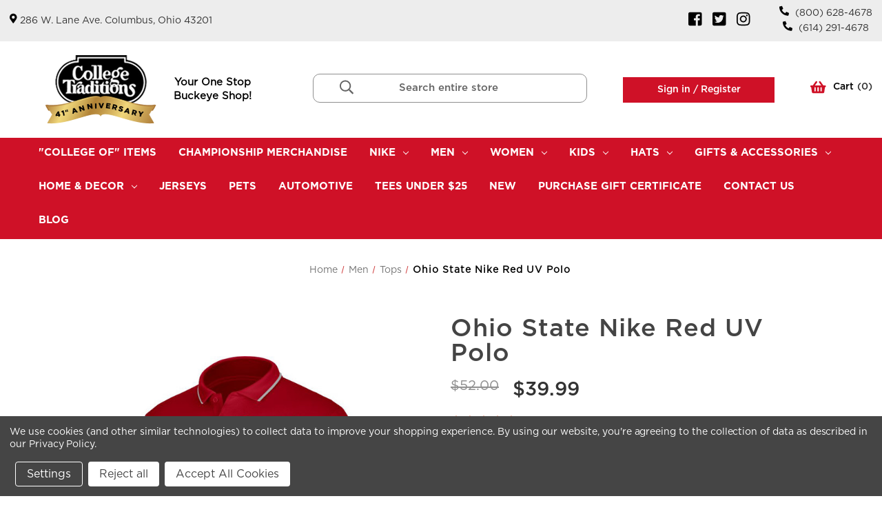

--- FILE ---
content_type: text/html; charset=UTF-8
request_url: https://www.collegetraditions.com/ohio-state-nike-red-uv-polo/
body_size: 28043
content:


<!DOCTYPE html>
<html class="no-js" lang="en">
    <head>
        <title>Ohio State Nike Red UV Polo - College Traditions</title>
        <link rel="dns-prefetch preconnect" href="https://cdn11.bigcommerce.com/s-q02dek7bv0" crossorigin><link rel="dns-prefetch preconnect" href="https://fonts.googleapis.com/" crossorigin><link rel="dns-prefetch preconnect" href="https://fonts.gstatic.com/" crossorigin>
        <meta property="product:price:amount" content="39.99" /><meta property="product:price:currency" content="USD" /><meta property="og:price:standard_amount" content="52" /><meta property="og:url" content="https://www.collegetraditions.com/ohio-state-nike-red-uv-polo/" /><meta property="og:site_name" content="College Traditions" /><meta name="description" content=" "><link rel='canonical' href='https://www.collegetraditions.com/ohio-state-nike-red-uv-polo/' /><meta name='platform' content='bigcommerce.stencil' /><meta property="og:type" content="product" />
<meta property="og:title" content="Ohio State Nike Red UV Polo" />
<meta property="og:description" content=" " />
<meta property="og:image" content="https://cdn11.bigcommerce.com/s-q02dek7bv0/products/6038/images/44587/42300__27320.1677593401.386.513.jpg?c=1" />
<meta property="og:availability" content="oos" />
<meta property="pinterest:richpins" content="enabled" />
        
         

        <link href="https://cdn11.bigcommerce.com/s-q02dek7bv0/product_images/favicon-32x32.png" rel="shortcut icon">
        <meta name="viewport" content="width=device-width, initial-scale=1">

        <script>
            document.documentElement.className = document.documentElement.className.replace('no-js', 'js');
        </script>

        <script>
    function browserSupportsAllFeatures() {
        return window.Promise
            && window.fetch
            && window.URL
            && window.URLSearchParams
            && window.WeakMap
            // object-fit support
            && ('objectFit' in document.documentElement.style);
    }

    function loadScript(src) {
        var js = document.createElement('script');
        js.src = src;
        js.onerror = function () {
            console.error('Failed to load polyfill script ' + src);
        };
        document.head.appendChild(js);
    }

    if (!browserSupportsAllFeatures()) {
        loadScript('https://cdn11.bigcommerce.com/s-q02dek7bv0/stencil/49daedc0-7e8a-013d-8edd-36b3e50e27c4/e/ff8356a0-b1a9-013e-b784-4e6f293162ad/dist/theme-bundle.polyfills.js');
    }
</script>

        <script>
            window.lazySizesConfig = window.lazySizesConfig || {};
            window.lazySizesConfig.loadMode = 1;
        </script>
        <script async src="https://cdn11.bigcommerce.com/s-q02dek7bv0/stencil/49daedc0-7e8a-013d-8edd-36b3e50e27c4/e/ff8356a0-b1a9-013e-b784-4e6f293162ad/dist/theme-bundle.head_async.js"></script>

        <script src="https://ajax.googleapis.com/ajax/libs/webfont/1.6.26/webfont.js"></script>

        <script>
            WebFont.load({
                custom: {
                    families: ['Karla', 'Roboto', 'Source Sans Pro']
                },
                classes: false
            });
        </script>

        <link href="https://fonts.googleapis.com/css?family=Montserrat:700,500,400%7CKarla:400&display=swap" rel="stylesheet">
        <link data-stencil-stylesheet href="https://cdn11.bigcommerce.com/s-q02dek7bv0/stencil/49daedc0-7e8a-013d-8edd-36b3e50e27c4/e/ff8356a0-b1a9-013e-b784-4e6f293162ad/css/theme-ff575540-e566-013d-b2a1-2282f14b31e9.css" rel="stylesheet">

        <!-- Start Tracking Code for analytics_googleanalytics4 -->

<script data-cfasync="false" src="https://cdn11.bigcommerce.com/shared/js/google_analytics4_bodl_subscribers-358423becf5d870b8b603a81de597c10f6bc7699.js" integrity="sha256-gtOfJ3Avc1pEE/hx6SKj/96cca7JvfqllWA9FTQJyfI=" crossorigin="anonymous"></script>
<script data-cfasync="false">
  (function () {
    window.dataLayer = window.dataLayer || [];

    function gtag(){
        dataLayer.push(arguments);
    }

    function initGA4(event) {
         function setupGtag() {
            function configureGtag() {
                gtag('js', new Date());
                gtag('set', 'developer_id.dMjk3Nj', true);
                gtag('config', 'G-9NXV28SX7N');
            }

            var script = document.createElement('script');

            script.src = 'https://www.googletagmanager.com/gtag/js?id=G-9NXV28SX7N';
            script.async = true;
            script.onload = configureGtag;

            document.head.appendChild(script);
        }

        setupGtag();

        if (typeof subscribeOnBodlEvents === 'function') {
            subscribeOnBodlEvents('G-9NXV28SX7N', true);
        }

        window.removeEventListener(event.type, initGA4);
    }

    gtag('consent', 'default', {"ad_storage":"denied","ad_user_data":"denied","ad_personalization":"denied","analytics_storage":"denied","functionality_storage":"denied"})
            

    var eventName = document.readyState === 'complete' ? 'consentScriptsLoaded' : 'DOMContentLoaded';
    window.addEventListener(eventName, initGA4, false);
  })()
</script>

<!-- End Tracking Code for analytics_googleanalytics4 -->

<!-- Start Tracking Code for analytics_siteverification -->

<meta name="google-site-verification" content="oXxmU57lE2jqYILJQuCQqzAFGRogptigUyz8L89kEi4" />

<!-- End Tracking Code for analytics_siteverification -->


<script src="https://www.google.com/recaptcha/api.js" async defer></script>
<script>window.consentManagerStoreConfig = function () { return {"storeName":"College Traditions","privacyPolicyUrl":"https:\/\/www.collegetraditions.com\/privacy-policy\/","writeKey":null,"improvedConsentManagerEnabled":true,"AlwaysIncludeScriptsWithConsentTag":true}; };</script>
<script type="text/javascript" src="https://cdn11.bigcommerce.com/shared/js/bodl-consent-32a446f5a681a22e8af09a4ab8f4e4b6deda6487.js" integrity="sha256-uitfaufFdsW9ELiQEkeOgsYedtr3BuhVvA4WaPhIZZY=" crossorigin="anonymous" defer></script>
<script type="text/javascript" src="https://cdn11.bigcommerce.com/shared/js/storefront/consent-manager-config-3013a89bb0485f417056882e3b5cf19e6588b7ba.js" defer></script>
<script type="text/javascript" src="https://cdn11.bigcommerce.com/shared/js/storefront/consent-manager-08633fe15aba542118c03f6d45457262fa9fac88.js" defer></script>
<script type="text/javascript">
var BCData = {"product_attributes":{"sku":"42300","upc":null,"mpn":null,"gtin":null,"weight":null,"base":true,"image":null,"price":{"without_tax":{"formatted":"$39.99","value":39.99,"currency":"USD"},"tax_label":"Tax","sale_price_without_tax":{"formatted":"$39.99","value":39.99,"currency":"USD"},"non_sale_price_without_tax":{"formatted":"$52.00","value":52,"currency":"USD"}},"stock":null,"instock":false,"stock_message":null,"purchasable":true,"purchasing_message":"The selected product combination is currently unavailable."}};
</script>

 <script data-cfasync="false" src="https://microapps.bigcommerce.com/bodl-events/1.9.4/index.js" integrity="sha256-Y0tDj1qsyiKBRibKllwV0ZJ1aFlGYaHHGl/oUFoXJ7Y=" nonce="" crossorigin="anonymous"></script>
 <script data-cfasync="false" nonce="">

 (function() {
    function decodeBase64(base64) {
       const text = atob(base64);
       const length = text.length;
       const bytes = new Uint8Array(length);
       for (let i = 0; i < length; i++) {
          bytes[i] = text.charCodeAt(i);
       }
       const decoder = new TextDecoder();
       return decoder.decode(bytes);
    }
    window.bodl = JSON.parse(decodeBase64("[base64]"));
 })()

 </script>

<script nonce="">
(function () {
    var xmlHttp = new XMLHttpRequest();

    xmlHttp.open('POST', 'https://bes.gcp.data.bigcommerce.com/nobot');
    xmlHttp.setRequestHeader('Content-Type', 'application/json');
    xmlHttp.send('{"store_id":"1001841225","timezone_offset":"-4.0","timestamp":"2025-12-11T07:12:15.11443200Z","visit_id":"931e900a-a37e-4644-bf8e-078c3f3d6eec","channel_id":1}');
})();
</script>

        <script src="https://static.elfsight.com/platform/platform.js" data-use-service-core defer></script>
        <!-- Google Tag Manager -->
<script>(function(w,d,s,l,i){w[l]=w[l]||[];w[l].push({'gtm.start':
new Date().getTime(),event:'gtm.js'});var f=d.getElementsByTagName(s)[0],
j=d.createElement(s),dl=l!='dataLayer'?'&l='+l:'';j.async=true;j.src=
'https://www.googletagmanager.com/gtm.js?id='+i+dl;f.parentNode.insertBefore(j,f);
})(window,document,'script','dataLayer','GTM-5TC96KQK');</script>
<!-- End Google Tag Manager -->
    </head>
    <body id="shero" class="college-traditions-theme ">
        <!-- Google Tag Manager (noscript) -->
<noscript><iframe src="https://www.googletagmanager.com/ns.html?id=GTM-5TC96KQK"
height="0" width="0" style="display:none;visibility:hidden"></iframe></noscript>
<!-- End Google Tag Manager (noscript) -->
        <svg data-src="https://cdn11.bigcommerce.com/s-q02dek7bv0/stencil/49daedc0-7e8a-013d-8edd-36b3e50e27c4/e/ff8356a0-b1a9-013e-b784-4e6f293162ad/img/icon-sprite.svg" class="icons-svg-sprite"></svg>
        <div class="elfsight-app-ef06b98d-f56a-4c1c-bdc2-d4ac6fb0cb8e" data-elfsight-app-lazy></div>

        <a href="#main-content" class="skip-to-main-link">Skip to main content</a>
<header class="header" id="header" role="banner">
    <section class="top-header">
    <div class="top-content page-width">
        <div class="top-info">
            <address class="top-address">
                <a href="https://goo.gl/maps/WGAqbEtUUQabkaBK8" target="_blank">
                    <?xml version="1.0" encoding="UTF-8"?>
                    <svg width="11px" height="15px" viewBox="0 0 11 15" version="1.1" xmlns="http://www.w3.org/2000/svg" xmlns:xlink="http://www.w3.org/1999/xlink">
                        <title>Location</title>
                        <g id="Page-1" stroke="none" stroke-width="1" fill="none" fill-rule="evenodd">
                            <g id="College-Traditions-Style-guide" transform="translate(-101.000000, -3652.000000)" fill="#000000" fill-rule="nonzero">
                                <g id="Group-4-Copy" transform="translate(101.000000, 3653.000000)">
                                    <path d="M5.24998748,13.7499958 C5.48696622,13.7499958 5.66925718,13.6588504 5.79686118,13.476559 L7.62888806,10.8515652 C8.54034408,9.53906837 9.14190515,8.65495603 9.43357126,8.19922781 C9.85284095,7.54297938 10.1353926,6.99154826 10.2812255,6.54493488 C10.4270583,6.0983215 10.499975,5.58334849 10.499975,5.00001669 C10.499975,4.05210214 10.2629962,3.17710423 9.78903916,2.37502295 C9.3150821,1.57294167 8.67706251,0.934922076 7.87498122,0.460965011 C7.07289994,-0.012992053 6.19790203,-0.249970794 5.24998748,-0.249970794 C4.30207294,-0.249970794 3.42707502,-0.012992053 2.62499374,0.460965011 C1.82291246,0.934922076 1.18489287,1.57294167 0.710935805,2.37502295 C0.236978741,3.17710423 0,4.05210214 0,5.00001669 C0,5.58334849 0.0729166319,6.0983215 0.218749478,6.54493488 C0.364582325,6.99154826 0.647134013,7.54297938 1.06640371,8.19922781 C1.35806982,8.65495603 1.95963088,9.53906837 2.8710869,10.8515652 C3.61848082,11.9088545 4.22915672,12.7838524 4.70311379,13.476559 C4.83071779,13.6588504 5.01300874,13.7499958 5.24998748,13.7499958 Z M5.24998748,7.18751147 C4.64842642,7.18751147 4.13345383,6.97331942 3.70506929,6.54493488 C3.27668476,6.11655035 3.0624927,5.60157776 3.0624927,5.00001669 C3.0624927,4.39845562 3.27668476,3.88348303 3.70506929,3.4550985 C4.13345383,3.02671396 4.64842642,2.8125219 5.24998748,2.8125219 C5.85154855,2.8125219 6.36652114,3.02671396 6.79490567,3.4550985 C7.22329021,3.88348303 7.43748227,4.39845562 7.43748227,5.00001669 C7.43748227,5.60157776 7.22329021,6.11655035 6.79490567,6.54493488 C6.36652114,6.97331942 5.85154855,7.18751147 5.24998748,7.18751147 Z" id="Location" transform="translate(5.249987, 6.750013) scale(-1, 1) translate(-5.249987, -6.750013) "></path>
                                </g>
                            </g>
                        </g>
                    </svg>
                    <span class="full-address">286 W. Lane Ave.
Columbus, Ohio 43201</span>
                </a>
            </address>
        </div>
        <div class="top-left d-flex align-center justify-around">
                <ul class="socialLinks socialLinks--alt">
        <li class="socialLinks-item facebook">
            <a href="https://www.facebook.com/College-Traditions-81788189489/?ref=hl" target="_blank"> 
                <?xml version="1.0" encoding="UTF-8"?>
                <svg width="20" viewBox="0 0 18 19" version="1.1" xmlns="http://www.w3.org/2000/svg" xmlns:xlink="http://www.w3.org/1999/xlink">
                    <g id="Page-1" stroke="none" stroke-width="1" fill="none" fill-rule="evenodd">
                        <g class="contact-facebook" transform="translate(-158.000000, -3594.000000)" fill="#000000" fill-rule="nonzero">
                            <path d="M167.57029,3612.25 L167.57029,3605.33595 L165.187483,3605.33595 L165.187483,3602.67971 L167.57029,3602.67971 L167.57029,3600.72659 C167.57029,3599.63284 167.876278,3598.77998 168.488256,3598.168 C169.100234,3597.55602 169.927055,3597.25004 170.968719,3597.25004 C171.776009,3597.25004 172.453091,3597.2891 172.999964,3597.36722 L172.999964,3599.71096 L171.593718,3599.71096 C171.098927,3599.71096 170.747365,3599.82815 170.539033,3600.06253 C170.382783,3600.27086 170.304658,3600.58336 170.304658,3601.00002 L170.304658,3602.67971 L172.999964,3602.67971 L172.648403,3605.33595 L170.304658,3605.33595 L170.304658,3612.25 L173.624963,3612.25 C174.145795,3612.25 174.588502,3612.06771 174.953085,3611.70312 C175.317667,3611.33854 175.499958,3610.89583 175.499958,3610.375 L175.499958,3596.62503 C175.499958,3596.1042 175.317667,3595.66149 174.953085,3595.29691 C174.588502,3594.93233 174.145795,3594.75004 173.624963,3594.75004 L159.874996,3594.75004 C159.354164,3594.75004 158.911456,3594.93233 158.546874,3595.29691 C158.182291,3595.66149 158,3596.1042 158,3596.62503 L158,3610.375 C158,3610.89583 158.182291,3611.33854 158.546874,3611.70312 C158.911456,3612.06771 159.354164,3612.25 159.874996,3612.25 L167.57029,3612.25 Z" id=""></path>
                        </g>
                    </g>
                </svg>
            </a>
        </li>

        <li class="socialLinks-item twitter">
            <a href="https://twitter.com/osutraditions" target="_blank"> 
                <?xml version="1.0" encoding="UTF-8"?>
                <svg width="20" viewBox="0 0 18 19" version="1.1" xmlns="http://www.w3.org/2000/svg" xmlns:xlink="http://www.w3.org/1999/xlink">
                    <title></title>
                    <g id="Page-1" stroke="none" stroke-width="1" fill="none" fill-rule="evenodd">
                        <g class="contact-instagram" transform="translate(-158.000000, -3624.000000)" fill="#000000" fill-rule="nonzero">
                            <path d="M173.624963,3642.25 C174.145795,3642.25 174.588502,3642.06771 174.953085,3641.70312 C175.317667,3641.33854 175.499958,3640.89583 175.499958,3640.375 L175.499958,3640.375 L175.499958,3626.62503 C175.499958,3626.1042 175.317667,3625.66149 174.953085,3625.29691 C174.588502,3624.93233 174.145795,3624.75004 173.624963,3624.75004 L173.624963,3624.75004 L159.874996,3624.75004 C159.354164,3624.75004 158.911456,3624.93233 158.546874,3625.29691 C158.182291,3625.66149 158,3626.1042 158,3626.62503 L158,3626.62503 L158,3640.375 C158,3640.89583 158.182291,3641.33854 158.546874,3641.70312 C158.911456,3642.06771 159.354164,3642.25 159.874996,3642.25 L159.874996,3642.25 L173.624963,3642.25 Z M164.445297,3638.57813 C163.013009,3638.57813 161.697908,3638.20053 160.499994,3637.44532 L160.499994,3637.44532 L161.124993,3637.44532 C162.296865,3637.44532 163.35155,3637.08074 164.289048,3636.35157 C163.742174,3636.35157 163.247383,3636.18881 162.804676,3635.86329 C162.361969,3635.53777 162.06249,3635.1146 161.906241,3634.59377 C162.322907,3634.64585 162.713531,3634.63283 163.078113,3634.5547 C162.479156,3634.4245 161.984366,3634.12502 161.593741,3633.65627 C161.203117,3633.18752 161.007805,3632.64064 161.007805,3632.01565 L161.007805,3632.01565 L161.007805,3631.97658 C161.372388,3632.18492 161.763012,3632.3021 162.179678,3632.32815 C161.815095,3632.09377 161.528637,3631.78778 161.320305,3631.41018 C161.111972,3631.03258 161.007805,3630.61591 161.007805,3630.16018 C161.007805,3629.70445 161.124993,3629.28128 161.359367,3628.89065 C162.010407,3629.6719 162.791655,3630.30341 163.703111,3630.78518 C164.614567,3631.26695 165.604149,3631.53388 166.671854,3631.58596 C166.541647,3631.01304 166.580709,3630.4857 166.789042,3630.00393 C166.997374,3629.52216 167.316384,3629.13805 167.746071,3628.85159 C168.175757,3628.56513 168.651016,3628.4219 169.171848,3628.4219 C169.901013,3628.4219 170.512991,3628.69534 171.007781,3629.24222 C171.580697,3629.13805 172.127571,3628.92972 172.648403,3628.61722 C172.44007,3629.21617 172.062466,3629.68492 171.515593,3630.02346 C172.010383,3629.97138 172.505174,3629.84117 172.999964,3629.63284 C172.635382,3630.15367 172.205695,3630.59638 171.710905,3630.96096 L171.710905,3630.96096 L171.710905,3631.27346 C171.710905,3632.44533 171.437468,3633.57814 170.890594,3634.67189 C170.291638,3635.84376 169.471327,3636.76824 168.429663,3637.44532 C167.25779,3638.20053 165.929669,3638.57813 164.445297,3638.57813 Z" id=""></path>
                        </g>
                    </g>
                </svg>
            </a>
        </li>

        <li class="socialLinks-item instagram">
            <a href="https://www.instagram.com/osutraditions/" target="_blank"> 
                <?xml version="1.0" encoding="UTF-8"?>
                <svg width="20" viewBox="0 0 18 19" version="1.1" xmlns="http://www.w3.org/2000/svg" xmlns:xlink="http://www.w3.org/1999/xlink">
                    <g id="Page-1" stroke="none" stroke-width="1" fill="none" fill-rule="evenodd">
                        <g class="contact-twitter" transform="translate(-158.000000, -3654.000000)" fill="#000000" fill-rule="nonzero">
                            <path d="M167.082183,3672.24974 C168.602897,3672.24731 169.709607,3672.22786 170.402314,3672.1914 C171.1445,3672.15234 171.78903,3672.04166 172.335903,3671.85937 C172.986944,3671.625 173.553349,3671.26693 174.035118,3670.78516 C174.516888,3670.30339 174.87496,3669.73698 175.109334,3669.08594 C175.291626,3668.53907 175.402302,3667.89454 175.441365,3667.15235 C175.480427,3666.41017 175.499958,3665.19272 175.499958,3663.50002 L175.499264,3662.84863 C175.496255,3661.49296 175.483465,3660.49916 175.460896,3659.86721 C175.408813,3659.11201 175.291626,3658.46097 175.109334,3657.91409 C174.87496,3657.26305 174.516888,3656.69665 174.035118,3656.21488 C173.553349,3655.73311 172.986944,3655.37504 172.335903,3655.14066 C171.78903,3654.95837 171.1445,3654.84769 170.402314,3654.80863 C169.660128,3654.76957 168.442683,3654.75004 166.749979,3654.75004 L166.417775,3654.7503 C164.897061,3654.75273 163.790351,3654.77217 163.097644,3654.80863 C162.355458,3654.84769 161.710929,3654.95837 161.164055,3655.14066 C160.513015,3655.37504 159.94661,3655.73311 159.46484,3656.21488 C158.983071,3656.69665 158.624999,3657.26305 158.390624,3657.91409 C158.208333,3658.46097 158.097656,3659.1055 158.058594,3659.84768 C158.019531,3660.58987 158,3661.80731 158,3663.50002 L158.00026,3663.83222 C158.002691,3665.35294 158.022135,3666.45965 158.058594,3667.15235 C158.097656,3667.89454 158.208333,3668.53907 158.390624,3669.08594 C158.624999,3669.73698 158.983071,3670.30339 159.46484,3670.78516 C159.94661,3671.26693 160.513015,3671.61198 161.164055,3671.82031 C161.710929,3672.02864 162.355458,3672.15234 163.097644,3672.1914 C163.83983,3672.23047 165.057275,3672.25 166.749979,3672.25 L167.082183,3672.24974 Z M167.687477,3670.68711 L165.78644,3670.68702 C164.906812,3670.68445 164.21237,3670.67159 163.703111,3670.64844 C162.739572,3670.59636 162.036449,3670.49219 161.593741,3670.33594 C160.812493,3670.02344 160.252599,3669.46355 159.914058,3668.65626 C159.757808,3668.21355 159.653642,3667.51043 159.601559,3666.54689 C159.575517,3665.97397 159.562496,3665.16668 159.562496,3664.12502 L159.562979,3662.53648 C159.56555,3661.65685 159.57841,3660.96241 159.601559,3660.45315 C159.653642,3659.46357 159.757808,3658.76045 159.914058,3658.34378 C160.226557,3657.53649 160.786451,3656.9766 161.593741,3656.6641 C162.036449,3656.50785 162.739572,3656.40368 163.703111,3656.3516 C164.276027,3656.32556 165.083316,3656.31254 166.124981,3656.31254 L166.124981,3656.31254 L167.374978,3656.31254 C168.416642,3656.31254 169.223931,3656.32556 169.796847,3656.3516 C170.786428,3656.40368 171.489551,3656.50785 171.906217,3656.6641 C172.713507,3656.9766 173.273401,3657.53649 173.5859,3658.34378 C173.74215,3658.76045 173.846317,3659.46357 173.8984,3660.45315 C173.924441,3661.00002 173.937462,3661.80731 173.937462,3662.87502 L173.937462,3664.12502 C173.937462,3665.16668 173.924441,3665.97397 173.8984,3666.54689 C173.846317,3667.51043 173.74215,3668.21355 173.5859,3668.65626 C173.273401,3669.4375 172.713507,3669.9974 171.906217,3670.33594 C171.489551,3670.49219 170.786428,3670.59636 169.796847,3670.64844 C169.249973,3670.67448 168.442683,3670.6875 167.374978,3670.6875 L167.687477,3670.68711 Z M171.437468,3659.86721 C171.723925,3659.86721 171.96481,3659.76305 172.160122,3659.55471 C172.355435,3659.34638 172.466111,3659.09899 172.492153,3658.81253 C172.492153,3658.52607 172.387986,3658.27868 172.179654,3658.07034 C171.971321,3657.86201 171.723925,3657.75784 171.437468,3657.75784 C171.151011,3657.75784 170.903615,3657.86201 170.695282,3658.07034 C170.48695,3658.27868 170.382783,3658.52607 170.382783,3658.81253 C170.382783,3659.09899 170.48695,3659.34638 170.695282,3659.55471 C170.903615,3659.76305 171.151011,3659.86721 171.437468,3659.86721 Z M166.749979,3667.99219 C167.557269,3667.99219 168.305965,3667.79037 168.996068,3667.38673 C169.68617,3666.98308 170.233044,3666.43621 170.636689,3665.74611 C171.040333,3665.056 171.242156,3664.30731 171.242156,3663.50002 C171.242156,3662.69273 171.040333,3661.94403 170.636689,3661.25393 C170.233044,3660.56383 169.68617,3660.01695 168.996068,3659.61331 C168.305965,3659.20966 167.557269,3659.00784 166.749979,3659.00784 C165.942689,3659.00784 165.193993,3659.20966 164.503891,3659.61331 C163.813788,3660.01695 163.266914,3660.56383 162.86327,3661.25393 C162.459625,3661.94403 162.257802,3662.69273 162.257802,3663.50002 C162.257802,3664.30731 162.459625,3665.056 162.86327,3665.74611 C163.266914,3666.43621 163.813788,3666.98308 164.503891,3667.38673 C165.193993,3667.79037 165.942689,3667.99219 166.749979,3667.99219 Z M166.749979,3666.4297 C165.942689,3666.4297 165.252587,3666.14324 164.679672,3665.57033 C164.106756,3664.99741 163.820299,3664.30731 163.820299,3663.50002 C163.820299,3662.69273 164.106756,3662.00263 164.679672,3661.42971 C165.252587,3660.85679 165.942689,3660.57034 166.749979,3660.57034 C167.557269,3660.57034 168.247371,3660.85679 168.820287,3661.42971 C169.393202,3662.00263 169.67966,3662.69273 169.67966,3663.50002 C169.67966,3664.30731 169.393202,3664.99741 168.820287,3665.57033 C168.247371,3666.14324 167.557269,3666.4297 166.749979,3666.4297 Z" id=""></path>
                        </g>
                    </g>
                </svg>
            </a>
        </li>
    </ul>
            <div class="phone-numbers d-flex align-center">
                <a href="tel:(800) 628-4678" class="top-phone ml-3" >
                    <?xml version="1.0" encoding="UTF-8"?>
                    <svg width="14px" height="15px" viewBox="0 0 14 15" version="1.1" xmlns="http://www.w3.org/2000/svg" xmlns:xlink="http://www.w3.org/1999/xlink">
                        <title></title>
                        <g id="Page-1" stroke="none" stroke-width="1" fill="none" fill-rule="evenodd">
                            <g id="College-Traditions-Style-guide" transform="translate(-152.000000, -3693.000000)" fill="#000000" fill-rule="nonzero">
                                <g id="Group-4" transform="translate(152.009115, 3693.759144)">
                                    <path d="M1.30338228,13.990852 C3.6002518,13.990852 5.73305922,13.4166346 7.70180452,12.2681999 C9.61586246,11.1379944 11.1379944,9.61586246 12.2681999,7.70180452 C13.4166346,5.73305922 13.990852,3.6002518 13.990852,1.30338228 C13.990852,1.15754943 13.9452791,1.02083101 13.8541336,0.893227006 C13.7629881,0.765623005 13.6353841,0.69270679 13.471322,0.674477528 L13.471322,0.674477528 L10.6275788,0.0182290923 C10.481746,-0.018229015 10.3359127,-4.54747351e-13 10.1900798,0.0729164619 C10.044247,0.145833094 9.94398668,0.246092993 9.88929931,0.373696995 L9.88929931,0.373696995 L8.57680244,3.43618969 C8.52211507,3.58202254 8.51300064,3.72329838 8.54945875,3.86001681 C8.58591686,3.99673523 8.65883349,4.11066739 8.76820823,4.20181287 L8.76820823,4.20181287 L10.4088293,5.56899711 C9.91664299,6.62628639 9.25583714,7.57420052 8.42641217,8.41274033 C7.5969872,9.25128013 6.64451524,9.91664299 5.56899711,10.4088293 L5.56899711,10.4088293 L4.22915655,8.76820823 C4.13801108,8.64060423 4.0195215,8.56313059 3.87368865,8.53578691 C3.7278558,8.50844323 3.59113738,8.52211507 3.46353338,8.57680244 L3.46353338,8.57680244 L0.40104068,9.88929931 C0.255207833,9.94398668 0.145833094,10.044247 0.0729164619,10.1900798 C0,10.3359127 -0.018229015,10.481746 0.0182290923,10.6275788 L0.0182290923,10.6275788 L0.674477528,13.471322 C0.69270679,13.6353841 0.765623005,13.7629881 0.893227006,13.8541336 C1.02083101,13.9452791 1.15754943,13.990852 1.30338228,13.990852 Z" id="" transform="translate(6.995426, 6.995426) scale(-1, 1) translate(-6.995426, -6.995426) "></path>
                                </g>
                            </g>
                        </g>
                    </svg>
                    <span class="number">(800) 628-4678</span>
                </a>
                <a href="tel:(614) 291-4678" class="top-phone ml-3" >
                    <?xml version="1.0" encoding="UTF-8"?>
                    <svg width="14px" height="15px" viewBox="0 0 14 15" version="1.1" xmlns="http://www.w3.org/2000/svg" xmlns:xlink="http://www.w3.org/1999/xlink">
                        <title></title>
                        <g id="Page-1" stroke="none" stroke-width="1" fill="none" fill-rule="evenodd">
                            <g id="College-Traditions-Style-guide" transform="translate(-152.000000, -3693.000000)" fill="#000000" fill-rule="nonzero">
                                <g id="Group-4" transform="translate(152.009115, 3693.759144)">
                                    <path d="M1.30338228,13.990852 C3.6002518,13.990852 5.73305922,13.4166346 7.70180452,12.2681999 C9.61586246,11.1379944 11.1379944,9.61586246 12.2681999,7.70180452 C13.4166346,5.73305922 13.990852,3.6002518 13.990852,1.30338228 C13.990852,1.15754943 13.9452791,1.02083101 13.8541336,0.893227006 C13.7629881,0.765623005 13.6353841,0.69270679 13.471322,0.674477528 L13.471322,0.674477528 L10.6275788,0.0182290923 C10.481746,-0.018229015 10.3359127,-4.54747351e-13 10.1900798,0.0729164619 C10.044247,0.145833094 9.94398668,0.246092993 9.88929931,0.373696995 L9.88929931,0.373696995 L8.57680244,3.43618969 C8.52211507,3.58202254 8.51300064,3.72329838 8.54945875,3.86001681 C8.58591686,3.99673523 8.65883349,4.11066739 8.76820823,4.20181287 L8.76820823,4.20181287 L10.4088293,5.56899711 C9.91664299,6.62628639 9.25583714,7.57420052 8.42641217,8.41274033 C7.5969872,9.25128013 6.64451524,9.91664299 5.56899711,10.4088293 L5.56899711,10.4088293 L4.22915655,8.76820823 C4.13801108,8.64060423 4.0195215,8.56313059 3.87368865,8.53578691 C3.7278558,8.50844323 3.59113738,8.52211507 3.46353338,8.57680244 L3.46353338,8.57680244 L0.40104068,9.88929931 C0.255207833,9.94398668 0.145833094,10.044247 0.0729164619,10.1900798 C0,10.3359127 -0.018229015,10.481746 0.0182290923,10.6275788 L0.0182290923,10.6275788 L0.674477528,13.471322 C0.69270679,13.6353841 0.765623005,13.7629881 0.893227006,13.8541336 C1.02083101,13.9452791 1.15754943,13.990852 1.30338228,13.990852 Z" id="" transform="translate(6.995426, 6.995426) scale(-1, 1) translate(-6.995426, -6.995426) "></path>
                                </g>
                            </g>
                        </g>
                    </svg>
                    <span class="number">(614) 291-4678</span>
                </a>
            </div>
        </div>
    </div>
</section>    <p class="shop-notification hide-on-desktop">Your One Stop Buckeye Shop!</p>
    <div class="main-header page-width">
        <div class="menu-toggle">
            <a href="#" class="mobileMenu-toggle" data-mobile-menu-toggle="menu">
                <span class="mobileMenu-toggleIcon">Toggle menu</span>
            </a>
        </div>
        <div class="header-logo">
                <div class="header-logo align-center">
                    <a href="https://www.collegetraditions.com/" class="header-logo__link" data-header-logo-link>
            <div class="header-logo-image-container">
                <img class="header-logo-image" src="https://cdn11.bigcommerce.com/s-q02dek7bv0/images/stencil/163x100/ct_1742220410__38944.original.png" alt="College Traditions" title="College Traditions">
            </div>
</a>
                    <span class="our-one-stop-buckey">Your One Stop <br> Buckeye Shop!</span>
                </div>
            
        </div>
        <div class="search-bar">
            <form class="form"  action="/search.php">
    <fieldset class="form-fieldset">
        <div class="form-field">
            <label class="form-label is-srOnly" for="search_query_adv">Search Keyword:</label>
            <div class="form-prefixPostfix wrap">
                <button class="search-btn" type="submit">
                    <?xml version="1.0" encoding="UTF-8"?>
                    <svg width="20px" height="21px" viewBox="0 0 20 21" version="1.1" xmlns="http://www.w3.org/2000/svg" xmlns:xlink="http://www.w3.org/1999/xlink">
                        <title>Search</title>
                        <g id="Page-1" stroke="none" stroke-width="1" fill="none" fill-rule="evenodd">
                            <g id="College-Traditions-Style-guide" transform="translate(-100.000000, -3687.000000)" fill="#626262" fill-rule="nonzero">
                                <g id="Seach" transform="translate(100.000000, 3687.000000)">
                                    <path d="M18.6327681,20.499994 C18.7629759,20.499994 18.8801631,20.447911 18.9843297,20.3437444 L18.9843297,20.3437444 L19.8827651,19.4843715 C19.9608899,19.3802048 19.9999523,19.2630176 19.9999523,19.1328098 C19.9999523,19.002602 19.9608899,18.8984354 19.8827651,18.8203105 L19.8827651,18.8203105 L15.1171515,14.0546969 C15.0390266,13.9765721 14.93486,13.9375097 14.8046522,13.9375097 L14.8046522,13.9375097 L14.2577785,13.9375097 C14.882777,13.2083446 15.3710571,12.388034 15.7226188,11.4765781 C16.0741804,10.5651221 16.2499613,9.61460313 16.2499613,8.62502235 C16.2499613,7.14065089 15.885379,5.77997725 15.1562139,4.54300083 C14.4270487,3.30602442 13.4439786,2.32295424 12.2070021,1.59378912 C10.9700257,0.864623989 9.60935209,0.500041723 8.12498063,0.500041723 C6.64060917,0.500041723 5.27993553,0.864623989 4.04295911,1.59378912 C2.80598269,2.32295424 1.82291252,3.30602442 1.09374739,4.54300083 C0.364582265,5.77997725 0,7.14065089 0,8.62502235 C0,10.1093938 0.364582265,11.4700675 1.09374739,12.7070439 C1.82291252,13.9440203 2.80598269,14.9270905 4.04295911,15.6562556 C5.27993553,16.3854207 6.64060917,16.750003 8.12498063,16.750003 C9.1145614,16.750003 10.0650804,16.5742221 10.9765363,16.2226605 C11.8879923,15.8710988 12.7083028,15.3828187 13.437468,14.7578202 L13.437468,14.7578202 L13.437468,15.3046939 C13.437468,15.4088605 13.4765304,15.5130266 13.5546552,15.6171932 L13.5546552,15.6171932 L18.3202688,20.3437444 C18.3983936,20.447911 18.5025603,20.499994 18.6327681,20.499994 Z M8.12498063,14.8750075 C7.00519143,14.8750075 5.96352765,14.59506 4.99998808,14.0351657 C4.03644851,13.4752714 3.27473158,12.7135545 2.71483728,11.7500149 C2.15494298,10.7864753 1.87499553,9.74481155 1.87499553,8.62502235 C1.87499553,7.50523316 2.15494298,6.46356937 2.71483728,5.5000298 C3.27473158,4.53649023 4.03644851,3.7747733 4.99998808,3.214879 C5.96352765,2.6549847 7.00519143,2.37503725 8.12498063,2.37503725 C9.24476982,2.37503725 10.2864336,2.6549847 11.2499732,3.214879 C12.2135127,3.7747733 12.9752297,4.53649023 13.535124,5.5000298 C14.0950183,6.46356937 14.3749657,7.50523316 14.3749657,8.62502235 C14.3749657,9.74481155 14.0950183,10.7864753 13.535124,11.7500149 C12.9752297,12.7135545 12.2135127,13.4752714 11.2499732,14.0351657 C10.2864336,14.59506 9.24476982,14.8750075 8.12498063,14.8750075 Z" id="Search"></path>
                                </g>
                            </g>
                        </g>
                    </svg>
                </button>
                <input class="form-input" id="search_query_adv" name="search_query_adv" value="" placeholder="Search entire store ">
            </div>
        </div>
    </fieldset>
</form>
        </div>
        <div class="signup-login d-flex">
                <a class="navUser-action" href="/login.php">Sign in /</a>
                    <a class="navUser-action" href="/login.php?action=create_account">&nbsp;Register</a>
        </div>
        <a  
            class="cart-items"  
            data-cart-preview
            data-dropdown="cart-preview-dropdown"
            data-options="align:right"
            href="/cart.php"
            aria-label="Cart with 0 items" 
        >
            <span>
            <svg class="cart-box-icon" viewBox="0 0 23 19" version="1.1" xmlns="http://www.w3.org/2000/svg" xmlns:xlink="http://www.w3.org/1999/xlink">
                <g id="Page-1" stroke="none" stroke-width="1" fill="none" fill-rule="evenodd">
                    <g id="College-Traditions-Style-guide" transform="translate(-101.000000, -3765.000000)" fill="#000000" fill-rule="nonzero">
                        <g id="Group-2" transform="translate(101.000000, 3765.734414)">
                            <path d="M18.3593312,17.5155831 C18.8280801,17.5155831 19.2382354,17.3658441 19.589797,17.0663655 C19.9413587,16.7668868 20.1562019,16.3827733 20.2343268,15.9140245 L21.2499493,8.76560401 L21.5624486,8.76560401 C21.8228648,8.76560401 22.0442181,8.67445859 22.2265095,8.49216716 C22.4088009,8.30987573 22.4999464,8.08852249 22.4999464,7.82810624 L22.4999464,7.20310773 C22.4999464,6.94269149 22.4088009,6.72133825 22.2265095,6.53904681 C22.0442181,6.35675538 21.8228648,6.26560997 21.5624486,6.26560997 L18.9452673,6.26560997 L14.7655898,0.523436157 C14.5572572,0.236978705 14.2838203,0.0677078779 13.9452793,0.0156248674 C13.6067382,-0.0364581431 13.2942389,0.0416666706 13.0077815,0.249999309 C12.721324,0.458331947 12.5520532,0.731768795 12.4999702,1.07030985 C12.4478872,1.40885091 12.526012,1.72135017 12.7343446,2.00780762 L15.8593372,6.26560997 L6.64060917,6.26560997 L9.76560172,2.00780762 C9.97393435,1.72135017 10.0520592,1.40885091 9.99997616,1.07030985 C9.94789315,0.731768795 9.77862232,0.458331947 9.49216487,0.249999309 C9.20570742,0.0416666706 8.89320816,-0.0364581431 8.5546671,0.0156248674 C8.21612605,0.0677078779 7.9426892,0.236978705 7.73435656,0.523436157 L3.55467902,6.26560997 L0.937497765,6.26560997 C0.67708152,6.26560997 0.455728279,6.35675538 0.273436848,6.53904681 C0.0911454173,6.72133825 0,6.94269149 0,7.20310773 L0,7.82810624 C0,8.08852249 0.0911454173,8.30987573 0.273436848,8.49216716 C0.455728279,8.67445859 0.67708152,8.76560401 0.937497765,8.76560401 L1.24999702,8.76560401 L2.2656196,15.9140245 C2.34374441,16.3827733 2.55858765,16.7668868 2.91014931,17.0663655 C3.26171097,17.3658441 3.67186625,17.5155831 4.14061513,17.5155831 L18.3593312,17.5155831 Z M11.2499732,15.0155891 C10.9895569,15.0155891 10.7682037,14.9244437 10.5859123,14.7421523 C10.4036208,14.5598608 10.3124754,14.3385076 10.3124754,14.0780913 L10.3124754,9.70310177 C10.3124754,9.44268553 10.4036208,9.22133228 10.5859123,9.03904085 C10.7682037,8.85674942 10.9895569,8.76560401 11.2499732,8.76560401 C11.5103894,8.76560401 11.7317427,8.85674942 11.9140341,9.03904085 C12.0963255,9.22133228 12.1874709,9.44268553 12.1874709,9.70310177 L12.1874709,14.0780913 C12.1874709,14.3385076 12.0963255,14.5598608 11.9140341,14.7421523 C11.7317427,14.9244437 11.5103894,15.0155891 11.2499732,15.0155891 Z M15.6249627,15.0155891 C15.3645465,15.0155891 15.1431933,14.9244437 14.9609018,14.7421523 C14.7786104,14.5598608 14.687465,14.3385076 14.687465,14.0780913 L14.687465,9.70310177 C14.687465,9.44268553 14.7786104,9.22133228 14.9609018,9.03904085 C15.1431933,8.85674942 15.3645465,8.76560401 15.6249627,8.76560401 C15.885379,8.76560401 16.1067322,8.85674942 16.2890237,9.03904085 C16.4713151,9.22133228 16.5624605,9.44268553 16.5624605,9.70310177 L16.5624605,14.0780913 C16.5624605,14.3385076 16.4713151,14.5598608 16.2890237,14.7421523 C16.1067322,14.9244437 15.885379,15.0155891 15.6249627,15.0155891 Z M6.87498361,15.0155891 C6.61456736,15.0155891 6.39321412,14.9244437 6.21092269,14.7421523 C6.02863126,14.5598608 5.93748584,14.3385076 5.93748584,14.0780913 L5.93748584,9.70310177 C5.93748584,9.44268553 6.02863126,9.22133228 6.21092269,9.03904085 C6.39321412,8.85674942 6.61456736,8.76560401 6.87498361,8.76560401 C7.13539985,8.76560401 7.35675309,8.85674942 7.53904453,9.03904085 C7.72133596,9.22133228 7.81248137,9.44268553 7.81248137,9.70310177 L7.81248137,14.0780913 C7.81248137,14.3385076 7.72133596,14.5598608 7.53904453,14.7421523 C7.35675309,14.9244437 7.13539985,15.0155891 6.87498361,15.0155891 Z" id="Empty-cart"></path>
                        </g>
                    </g>
                </g>
            </svg>
        </span>
        <span class="cart-quanty">Cart </span>
        (<span class="cart-quantity"></span>)
        </a>
    </div>
    <div class="dropdown-menu" id="cart-preview-dropdown" data-dropdown-content aria-hidden="true"></div>
    <div class="search-bar-mobile">
        <form class="form"  action="/search.php">
    <fieldset class="form-fieldset">
        <div class="form-field">
            <label class="form-label is-srOnly" for="search_query_adv">Search Keyword:</label>
            <div class="form-prefixPostfix wrap">
                <button class="search-btn" type="submit">
                    <?xml version="1.0" encoding="UTF-8"?>
                    <svg width="20px" height="21px" viewBox="0 0 20 21" version="1.1" xmlns="http://www.w3.org/2000/svg" xmlns:xlink="http://www.w3.org/1999/xlink">
                        <title>Search</title>
                        <g id="Page-1" stroke="none" stroke-width="1" fill="none" fill-rule="evenodd">
                            <g id="College-Traditions-Style-guide" transform="translate(-100.000000, -3687.000000)" fill="#626262" fill-rule="nonzero">
                                <g id="Seach" transform="translate(100.000000, 3687.000000)">
                                    <path d="M18.6327681,20.499994 C18.7629759,20.499994 18.8801631,20.447911 18.9843297,20.3437444 L18.9843297,20.3437444 L19.8827651,19.4843715 C19.9608899,19.3802048 19.9999523,19.2630176 19.9999523,19.1328098 C19.9999523,19.002602 19.9608899,18.8984354 19.8827651,18.8203105 L19.8827651,18.8203105 L15.1171515,14.0546969 C15.0390266,13.9765721 14.93486,13.9375097 14.8046522,13.9375097 L14.8046522,13.9375097 L14.2577785,13.9375097 C14.882777,13.2083446 15.3710571,12.388034 15.7226188,11.4765781 C16.0741804,10.5651221 16.2499613,9.61460313 16.2499613,8.62502235 C16.2499613,7.14065089 15.885379,5.77997725 15.1562139,4.54300083 C14.4270487,3.30602442 13.4439786,2.32295424 12.2070021,1.59378912 C10.9700257,0.864623989 9.60935209,0.500041723 8.12498063,0.500041723 C6.64060917,0.500041723 5.27993553,0.864623989 4.04295911,1.59378912 C2.80598269,2.32295424 1.82291252,3.30602442 1.09374739,4.54300083 C0.364582265,5.77997725 0,7.14065089 0,8.62502235 C0,10.1093938 0.364582265,11.4700675 1.09374739,12.7070439 C1.82291252,13.9440203 2.80598269,14.9270905 4.04295911,15.6562556 C5.27993553,16.3854207 6.64060917,16.750003 8.12498063,16.750003 C9.1145614,16.750003 10.0650804,16.5742221 10.9765363,16.2226605 C11.8879923,15.8710988 12.7083028,15.3828187 13.437468,14.7578202 L13.437468,14.7578202 L13.437468,15.3046939 C13.437468,15.4088605 13.4765304,15.5130266 13.5546552,15.6171932 L13.5546552,15.6171932 L18.3202688,20.3437444 C18.3983936,20.447911 18.5025603,20.499994 18.6327681,20.499994 Z M8.12498063,14.8750075 C7.00519143,14.8750075 5.96352765,14.59506 4.99998808,14.0351657 C4.03644851,13.4752714 3.27473158,12.7135545 2.71483728,11.7500149 C2.15494298,10.7864753 1.87499553,9.74481155 1.87499553,8.62502235 C1.87499553,7.50523316 2.15494298,6.46356937 2.71483728,5.5000298 C3.27473158,4.53649023 4.03644851,3.7747733 4.99998808,3.214879 C5.96352765,2.6549847 7.00519143,2.37503725 8.12498063,2.37503725 C9.24476982,2.37503725 10.2864336,2.6549847 11.2499732,3.214879 C12.2135127,3.7747733 12.9752297,4.53649023 13.535124,5.5000298 C14.0950183,6.46356937 14.3749657,7.50523316 14.3749657,8.62502235 C14.3749657,9.74481155 14.0950183,10.7864753 13.535124,11.7500149 C12.9752297,12.7135545 12.2135127,13.4752714 11.2499732,14.0351657 C10.2864336,14.59506 9.24476982,14.8750075 8.12498063,14.8750075 Z" id="Search"></path>
                                </g>
                            </g>
                        </g>
                    </svg>
                </button>
                <input class="form-input" id="search_query_adv" name="search_query_adv" value="" placeholder="Search entire store ">
            </div>
        </div>
    </fieldset>
</form>
    </div>
    <div class="navPages-container" id="menu" data-menu>
        <nav class="navPages">
    <div class="navPages-quickSearch">
        <div class="container">
    <form class="form" onsubmit="return false" data-url="/search.php" data-quick-search-form>
        <fieldset class="form-fieldset">
            <div class="form-field">
                <label class="is-srOnly" for="nav-menu-quick-search">Search</label>
                <input class="form-input"
                       data-search-quick
                       name="nav-menu-quick-search"
                       id="nav-menu-quick-search"
                       data-error-message="Search field cannot be empty."
                       placeholder="Search the store"
                       autocomplete="off"
                >
            </div>
        </fieldset>
    </form>
    <section class="quickSearchResults" data-bind="html: results"></section>
    <p role="status"
       aria-live="polite"
       class="aria-description--hidden"
       data-search-aria-message-predefined-text="product results for"
    ></p>
</div>
    </div>
    <ul class="navPages-list">
            <li class="navPages-item">
                <a class="navPages-action"
   href="https://www.collegetraditions.com/college-of-items-1/"
   aria-label="&quot;College Of&quot; Items"
>
    &quot;College Of&quot; Items
</a>
            </li>
            <li class="navPages-item">
                <a class="navPages-action"
   href="https://www.collegetraditions.com/championship-merchandise/"
   aria-label="Championship Merchandise"
>
    Championship Merchandise
</a>
            </li>
            <li class="navPages-item">
                <style>
    @media all and (max-width: 800px) {
        a.navPages-action.has-subMenu.ForDesktopNav {
            display: none !important;
        }
        a.navPages-action.has-subMenu.ForMobileNav {
            display: block !important;
        }
    }
</style>
<a class="navPages-action has-subMenu activePage ForDesktopNav"
   href="https://www.collegetraditions.com/nike/"
>
    Nike
    <i class="icon navPages-action-moreIcon" aria-hidden="true">
        <svg><use xlink:href="#icon-chevron-down" /></svg>
    </i>
</a>
<a class="navPages-action has-subMenu activePage ForMobileNav"
   href="https://www.collegetraditions.com/nike/"
   data-collapsible="navPages-39"
   style="display: none;"
>
    Nike
    <i class="icon navPages-action-moreIcon" aria-hidden="true">
        <svg><use xlink:href="#icon-chevron-down" /></svg>
    </i>
</a>
<div class="navPage-subMenu" id="navPages-39" aria-hidden="true" tabindex="-1">
    <ul class="navPage-subMenu-list">
            <li class="navPage-subMenu-item">
                    <a class="navPage-subMenu-action navPages-action activePage"
                       href="https://www.collegetraditions.com/nike/mens/"
                       aria-label="Men&#x27;s"
                    >
                        Men&#x27;s
                    </a>
            </li>
            <li class="navPage-subMenu-item">
                    <a class="navPage-subMenu-action navPages-action"
                       href="https://www.collegetraditions.com/nike/womens/"
                       aria-label="Women&#x27;s"
                    >
                        Women&#x27;s
                    </a>
            </li>
            <li class="navPage-subMenu-item">
                    <a class="navPage-subMenu-action navPages-action"
                       href="https://www.collegetraditions.com/nike/kids/"
                       aria-label="Kids"
                    >
                        Kids
                    </a>
            </li>
            <li class="navPage-subMenu-item">
                    <a class="navPage-subMenu-action navPages-action"
                       href="https://www.collegetraditions.com/nike/hats/"
                       aria-label="Hats"
                    >
                        Hats
                    </a>
            </li>
            <li class="navPage-subMenu-item">
                    <a class="navPage-subMenu-action navPages-action"
                       href="https://www.collegetraditions.com/nike/accessories/"
                       aria-label="Accessories"
                    >
                        Accessories
                    </a>
            </li>
            <li class="navPage-subMenu-item">
                    <a class="navPage-subMenu-action navPages-action"
                       href="https://www.collegetraditions.com/nike/sideline/"
                       aria-label="Sideline"
                    >
                        Sideline
                    </a>
            </li>
    </ul>
</div>
            </li>
            <li class="navPages-item">
                <style>
    @media all and (max-width: 800px) {
        a.navPages-action.has-subMenu.ForDesktopNav {
            display: none !important;
        }
        a.navPages-action.has-subMenu.ForMobileNav {
            display: block !important;
        }
    }
</style>
<a class="navPages-action has-subMenu ForDesktopNav"
   href="https://www.collegetraditions.com/men/"
>
    Men
    <i class="icon navPages-action-moreIcon" aria-hidden="true">
        <svg><use xlink:href="#icon-chevron-down" /></svg>
    </i>
</a>
<a class="navPages-action has-subMenu ForMobileNav"
   href="https://www.collegetraditions.com/men/"
   data-collapsible="navPages-26"
   style="display: none;"
>
    Men
    <i class="icon navPages-action-moreIcon" aria-hidden="true">
        <svg><use xlink:href="#icon-chevron-down" /></svg>
    </i>
</a>
<div class="navPage-subMenu" id="navPages-26" aria-hidden="true" tabindex="-1">
    <ul class="navPage-subMenu-list">
            <li class="navPage-subMenu-item">
                    <a class="navPage-subMenu-action navPages-action"
                       href="https://www.collegetraditions.com/men/tops/"
                       aria-label="Tops"
                    >
                        Tops
                    </a>
            </li>
            <li class="navPage-subMenu-item">
                    <a class="navPage-subMenu-action navPages-action"
                       href="https://www.collegetraditions.com/men/bottoms/"
                       aria-label="Bottoms"
                    >
                        Bottoms
                    </a>
            </li>
            <li class="navPage-subMenu-item">
                    <a class="navPage-subMenu-action navPages-action"
                       href="https://www.collegetraditions.com/men/outerwear/"
                       aria-label="Outerwear"
                    >
                        Outerwear
                    </a>
            </li>
            <li class="navPage-subMenu-item">
                    <a class="navPage-subMenu-action navPages-action"
                       href="https://www.collegetraditions.com/men/accessories/"
                       aria-label="Accessories"
                    >
                        Accessories
                    </a>
            </li>
            <li class="navPage-subMenu-item">
                    <a class="navPage-subMenu-action navPages-action"
                       href="https://www.collegetraditions.com/men/sport-tees/"
                       aria-label="Sport Tees"
                    >
                        Sport Tees
                    </a>
            </li>
            <li class="navPage-subMenu-item">
                    <a class="navPage-subMenu-action navPages-action"
                       href="https://www.collegetraditions.com/men/3x-4x-5x/"
                       aria-label="3X, 4X, 5X"
                    >
                        3X, 4X, 5X
                    </a>
            </li>
    </ul>
</div>
            </li>
            <li class="navPages-item">
                <style>
    @media all and (max-width: 800px) {
        a.navPages-action.has-subMenu.ForDesktopNav {
            display: none !important;
        }
        a.navPages-action.has-subMenu.ForMobileNav {
            display: block !important;
        }
    }
</style>
<a class="navPages-action has-subMenu ForDesktopNav"
   href="https://www.collegetraditions.com/women/"
>
    Women
    <i class="icon navPages-action-moreIcon" aria-hidden="true">
        <svg><use xlink:href="#icon-chevron-down" /></svg>
    </i>
</a>
<a class="navPages-action has-subMenu ForMobileNav"
   href="https://www.collegetraditions.com/women/"
   data-collapsible="navPages-27"
   style="display: none;"
>
    Women
    <i class="icon navPages-action-moreIcon" aria-hidden="true">
        <svg><use xlink:href="#icon-chevron-down" /></svg>
    </i>
</a>
<div class="navPage-subMenu" id="navPages-27" aria-hidden="true" tabindex="-1">
    <ul class="navPage-subMenu-list">
            <li class="navPage-subMenu-item">
                    <a class="navPage-subMenu-action navPages-action"
                       href="https://www.collegetraditions.com/women/tops/"
                       aria-label="Tops"
                    >
                        Tops
                    </a>
            </li>
            <li class="navPage-subMenu-item">
                    <a class="navPage-subMenu-action navPages-action"
                       href="https://www.collegetraditions.com/women/bottoms/"
                       aria-label="Bottoms"
                    >
                        Bottoms
                    </a>
            </li>
            <li class="navPage-subMenu-item">
                    <a class="navPage-subMenu-action navPages-action"
                       href="https://www.collegetraditions.com/women/outerwear/"
                       aria-label="Outerwear"
                    >
                        Outerwear
                    </a>
            </li>
            <li class="navPage-subMenu-item">
                    <a class="navPage-subMenu-action navPages-action"
                       href="https://www.collegetraditions.com/women/accessories/"
                       aria-label="Accessories"
                    >
                        Accessories
                    </a>
            </li>
    </ul>
</div>
            </li>
            <li class="navPages-item">
                <style>
    @media all and (max-width: 800px) {
        a.navPages-action.has-subMenu.ForDesktopNav {
            display: none !important;
        }
        a.navPages-action.has-subMenu.ForMobileNav {
            display: block !important;
        }
    }
</style>
<a class="navPages-action has-subMenu ForDesktopNav"
   href="https://www.collegetraditions.com/kids/"
>
    Kids
    <i class="icon navPages-action-moreIcon" aria-hidden="true">
        <svg><use xlink:href="#icon-chevron-down" /></svg>
    </i>
</a>
<a class="navPages-action has-subMenu ForMobileNav"
   href="https://www.collegetraditions.com/kids/"
   data-collapsible="navPages-33"
   style="display: none;"
>
    Kids
    <i class="icon navPages-action-moreIcon" aria-hidden="true">
        <svg><use xlink:href="#icon-chevron-down" /></svg>
    </i>
</a>
<div class="navPage-subMenu" id="navPages-33" aria-hidden="true" tabindex="-1">
    <ul class="navPage-subMenu-list">
            <li class="navPage-subMenu-item">
                    <a class="navPage-subMenu-action navPages-action"
                       href="https://www.collegetraditions.com/kids/infant/"
                       aria-label="Infant"
                    >
                        Infant
                    </a>
            </li>
            <li class="navPage-subMenu-item">
                    <a class="navPage-subMenu-action navPages-action"
                       href="https://www.collegetraditions.com/kids/toddler-preschool/"
                       aria-label="Toddler &amp; Preschool"
                    >
                        Toddler &amp; Preschool
                    </a>
            </li>
            <li class="navPage-subMenu-item">
                    <a class="navPage-subMenu-action navPages-action"
                       href="https://www.collegetraditions.com/kids/youth/"
                       aria-label="Youth"
                    >
                        Youth
                    </a>
            </li>
            <li class="navPage-subMenu-item">
                    <a class="navPage-subMenu-action navPages-action"
                       href="https://www.collegetraditions.com/kids/games-toys/"
                       aria-label="Games &amp; Toys"
                    >
                        Games &amp; Toys
                    </a>
            </li>
            <li class="navPage-subMenu-item">
                    <a class="navPage-subMenu-action navPages-action"
                       href="https://www.collegetraditions.com/kids/accessories/"
                       aria-label="Accessories"
                    >
                        Accessories
                    </a>
            </li>
    </ul>
</div>
            </li>
            <li class="navPages-item">
                <style>
    @media all and (max-width: 800px) {
        a.navPages-action.has-subMenu.ForDesktopNav {
            display: none !important;
        }
        a.navPages-action.has-subMenu.ForMobileNav {
            display: block !important;
        }
    }
</style>
<a class="navPages-action has-subMenu ForDesktopNav"
   href="https://www.collegetraditions.com/hats/"
>
    Hats
    <i class="icon navPages-action-moreIcon" aria-hidden="true">
        <svg><use xlink:href="#icon-chevron-down" /></svg>
    </i>
</a>
<a class="navPages-action has-subMenu ForMobileNav"
   href="https://www.collegetraditions.com/hats/"
   data-collapsible="navPages-32"
   style="display: none;"
>
    Hats
    <i class="icon navPages-action-moreIcon" aria-hidden="true">
        <svg><use xlink:href="#icon-chevron-down" /></svg>
    </i>
</a>
<div class="navPage-subMenu" id="navPages-32" aria-hidden="true" tabindex="-1">
    <ul class="navPage-subMenu-list">
            <li class="navPage-subMenu-item">
                    <a class="navPage-subMenu-action navPages-action"
                       href="https://www.collegetraditions.com/hats/adjustable/"
                       aria-label="Adjustable"
                    >
                        Adjustable
                    </a>
            </li>
            <li class="navPage-subMenu-item">
                    <a class="navPage-subMenu-action navPages-action"
                       href="https://www.collegetraditions.com/hats/fitted-sized/"
                       aria-label="Fitted &amp; Sized"
                    >
                        Fitted &amp; Sized
                    </a>
            </li>
            <li class="navPage-subMenu-item">
                    <a class="navPage-subMenu-action navPages-action"
                       href="https://www.collegetraditions.com/hats/flex-fit/"
                       aria-label="Flex Fit"
                    >
                        Flex Fit
                    </a>
            </li>
            <li class="navPage-subMenu-item">
                    <a class="navPage-subMenu-action navPages-action"
                       href="https://www.collegetraditions.com/hats/specialty/"
                       aria-label="Specialty"
                    >
                        Specialty
                    </a>
            </li>
            <li class="navPage-subMenu-item">
                    <a class="navPage-subMenu-action navPages-action"
                       href="https://www.collegetraditions.com/hats/winter-headwear/"
                       aria-label="Winter Headwear"
                    >
                        Winter Headwear
                    </a>
            </li>
    </ul>
</div>
            </li>
            <li class="navPages-item">
                <style>
    @media all and (max-width: 800px) {
        a.navPages-action.has-subMenu.ForDesktopNav {
            display: none !important;
        }
        a.navPages-action.has-subMenu.ForMobileNav {
            display: block !important;
        }
    }
</style>
<a class="navPages-action has-subMenu ForDesktopNav"
   href="https://www.collegetraditions.com/gifts-accessories/"
>
    Gifts &amp; Accessories
    <i class="icon navPages-action-moreIcon" aria-hidden="true">
        <svg><use xlink:href="#icon-chevron-down" /></svg>
    </i>
</a>
<a class="navPages-action has-subMenu ForMobileNav"
   href="https://www.collegetraditions.com/gifts-accessories/"
   data-collapsible="navPages-38"
   style="display: none;"
>
    Gifts &amp; Accessories
    <i class="icon navPages-action-moreIcon" aria-hidden="true">
        <svg><use xlink:href="#icon-chevron-down" /></svg>
    </i>
</a>
<div class="navPage-subMenu" id="navPages-38" aria-hidden="true" tabindex="-1">
    <ul class="navPage-subMenu-list">
            <li class="navPage-subMenu-item">
                    <a class="navPage-subMenu-action navPages-action"
                       href="https://www.collegetraditions.com/gifts-accessories/at-the-beach/"
                       aria-label="At the Beach"
                    >
                        At the Beach
                    </a>
            </li>
            <li class="navPage-subMenu-item">
                    <a class="navPage-subMenu-action navPages-action"
                       href="https://www.collegetraditions.com/gifts-accessories/bags-purses/"
                       aria-label="Bags &amp; Purses"
                    >
                        Bags &amp; Purses
                    </a>
            </li>
            <li class="navPage-subMenu-item">
                    <a class="navPage-subMenu-action navPages-action"
                       href="https://www.collegetraditions.com/gifts-accessories/books-cds-dvds/"
                       aria-label="Books, CDs, &amp; DVDs"
                    >
                        Books, CDs, &amp; DVDs
                    </a>
            </li>
            <li class="navPage-subMenu-item">
                    <a class="navPage-subMenu-action navPages-action"
                       href="https://www.collegetraditions.com/gifts-accessories/for-the-graduate/"
                       aria-label="For the Graduate"
                    >
                        For the Graduate
                    </a>
            </li>
            <li class="navPage-subMenu-item">
                    <a class="navPage-subMenu-action navPages-action"
                       href="https://www.collegetraditions.com/gifts-accessories/games-toys/"
                       aria-label="Games &amp; Toys"
                    >
                        Games &amp; Toys
                    </a>
            </li>
            <li class="navPage-subMenu-item">
                    <a class="navPage-subMenu-action navPages-action"
                       href="https://www.collegetraditions.com/gifts-accessories/golf/"
                       aria-label="Golf"
                    >
                        Golf
                    </a>
            </li>
            <li class="navPage-subMenu-item">
                    <a class="navPage-subMenu-action navPages-action"
                       href="https://www.collegetraditions.com/gifts-accessories/holiday-ornaments-decor/"
                       aria-label="Holiday Ornaments &amp; Decor"
                    >
                        Holiday Ornaments &amp; Decor
                    </a>
            </li>
            <li class="navPage-subMenu-item">
                    <a class="navPage-subMenu-action navPages-action"
                       href="https://www.collegetraditions.com/gifts-accessories/jewelry/"
                       aria-label="Jewelry"
                    >
                        Jewelry
                    </a>
            </li>
            <li class="navPage-subMenu-item">
                    <a class="navPage-subMenu-action navPages-action"
                       href="https://www.collegetraditions.com/gifts-accessories/key-chains/"
                       aria-label="Key Chains"
                    >
                        Key Chains
                    </a>
            </li>
            <li class="navPage-subMenu-item">
                    <a class="navPage-subMenu-action navPages-action"
                       href="https://www.collegetraditions.com/gifts-accessories/knitwear/"
                       aria-label="Knitwear"
                    >
                        Knitwear
                    </a>
            </li>
            <li class="navPage-subMenu-item">
                    <a class="navPage-subMenu-action navPages-action"
                       href="https://www.collegetraditions.com/gifts-accessories/magnets/"
                       aria-label="Magnets"
                    >
                        Magnets
                    </a>
            </li>
            <li class="navPage-subMenu-item">
                    <a class="navPage-subMenu-action navPages-action"
                       href="https://www.collegetraditions.com/gifts-accessories/shoes-socks/"
                       aria-label="Shoes &amp; Socks"
                    >
                        Shoes &amp; Socks
                    </a>
            </li>
            <li class="navPage-subMenu-item">
                    <a class="navPage-subMenu-action navPages-action"
                       href="https://www.collegetraditions.com/gifts-accessories/sport-balls-equipment/"
                       aria-label="Sport Balls &amp; Equipment"
                    >
                        Sport Balls &amp; Equipment
                    </a>
            </li>
            <li class="navPage-subMenu-item">
                    <a class="navPage-subMenu-action navPages-action"
                       href="https://www.collegetraditions.com/gifts-accessories/stickers-stationery-decals/"
                       aria-label="Stickers, Stationery &amp; Decals"
                    >
                        Stickers, Stationery &amp; Decals
                    </a>
            </li>
            <li class="navPage-subMenu-item">
                    <a class="navPage-subMenu-action navPages-action"
                       href="https://www.collegetraditions.com/gifts-accessories/tailgate-party-supplies/"
                       aria-label="Tailgate &amp; Party Supplies"
                    >
                        Tailgate &amp; Party Supplies
                    </a>
            </li>
            <li class="navPage-subMenu-item">
                    <a class="navPage-subMenu-action navPages-action"
                       href="https://www.collegetraditions.com/gifts-accessories/unique-executive-gifts/"
                       aria-label="Unique &amp; Executive Gifts"
                    >
                        Unique &amp; Executive Gifts
                    </a>
            </li>
    </ul>
</div>
            </li>
            <li class="navPages-item">
                <style>
    @media all and (max-width: 800px) {
        a.navPages-action.has-subMenu.ForDesktopNav {
            display: none !important;
        }
        a.navPages-action.has-subMenu.ForMobileNav {
            display: block !important;
        }
    }
</style>
<a class="navPages-action has-subMenu ForDesktopNav"
   href="https://www.collegetraditions.com/home-decor/"
>
    Home &amp; Decor
    <i class="icon navPages-action-moreIcon" aria-hidden="true">
        <svg><use xlink:href="#icon-chevron-down" /></svg>
    </i>
</a>
<a class="navPages-action has-subMenu ForMobileNav"
   href="https://www.collegetraditions.com/home-decor/"
   data-collapsible="navPages-37"
   style="display: none;"
>
    Home &amp; Decor
    <i class="icon navPages-action-moreIcon" aria-hidden="true">
        <svg><use xlink:href="#icon-chevron-down" /></svg>
    </i>
</a>
<div class="navPage-subMenu" id="navPages-37" aria-hidden="true" tabindex="-1">
    <ul class="navPage-subMenu-list">
            <li class="navPage-subMenu-item">
                    <a class="navPage-subMenu-action navPages-action"
                       href="https://www.collegetraditions.com/home-decor/bed-bath/"
                       aria-label="Bed &amp; Bath"
                    >
                        Bed &amp; Bath
                    </a>
            </li>
            <li class="navPage-subMenu-item">
                    <a class="navPage-subMenu-action navPages-action"
                       href="https://www.collegetraditions.com/home-decor/blankets-throws-rugs/"
                       aria-label="Blankets, Throws, &amp; Rugs"
                    >
                        Blankets, Throws, &amp; Rugs
                    </a>
            </li>
            <li class="navPage-subMenu-item">
                    <a class="navPage-subMenu-action navPages-action"
                       href="https://www.collegetraditions.com/home-decor/clocks/"
                       aria-label="Clocks"
                    >
                        Clocks
                    </a>
            </li>
            <li class="navPage-subMenu-item">
                    <a class="navPage-subMenu-action navPages-action"
                       href="https://www.collegetraditions.com/home-decor/drinkware-dishes-kitchen-accessories/"
                       aria-label="Drinkware, Kitchen Acc. &amp; Dishware"
                    >
                        Drinkware, Kitchen Acc. &amp; Dishware
                    </a>
            </li>
            <li class="navPage-subMenu-item">
                    <a class="navPage-subMenu-action navPages-action"
                       href="https://www.collegetraditions.com/home-decor/flags-banners-pennants/"
                       aria-label="Flags, Banners &amp; Pennants"
                    >
                        Flags, Banners &amp; Pennants
                    </a>
            </li>
            <li class="navPage-subMenu-item">
                    <a class="navPage-subMenu-action navPages-action"
                       href="https://www.collegetraditions.com/home-decor/furniture/"
                       aria-label="Furniture"
                    >
                        Furniture
                    </a>
            </li>
            <li class="navPage-subMenu-item">
                    <a class="navPage-subMenu-action navPages-action"
                       href="https://www.collegetraditions.com/home-decor/grilling/"
                       aria-label="Grilling"
                    >
                        Grilling
                    </a>
            </li>
            <li class="navPage-subMenu-item">
                    <a class="navPage-subMenu-action navPages-action"
                       href="https://www.collegetraditions.com/home-decor/lamps-lights/"
                       aria-label="Lamps &amp; Lights"
                    >
                        Lamps &amp; Lights
                    </a>
            </li>
            <li class="navPage-subMenu-item">
                    <a class="navPage-subMenu-action navPages-action"
                       href="https://www.collegetraditions.com/home-decor/man-cave/"
                       aria-label="Man Cave"
                    >
                        Man Cave
                    </a>
            </li>
            <li class="navPage-subMenu-item">
                    <a class="navPage-subMenu-action navPages-action"
                       href="https://www.collegetraditions.com/home-decor/office-electronics/"
                       aria-label="Office &amp; Electronics"
                    >
                        Office &amp; Electronics
                    </a>
            </li>
            <li class="navPage-subMenu-item">
                    <a class="navPage-subMenu-action navPages-action"
                       href="https://www.collegetraditions.com/home-decor/outdoor-lawn/"
                       aria-label="Outdoor &amp; Lawn"
                    >
                        Outdoor &amp; Lawn
                    </a>
            </li>
            <li class="navPage-subMenu-item">
                    <a class="navPage-subMenu-action navPages-action"
                       href="https://www.collegetraditions.com/home-decor/photographs-wall-decor/"
                       aria-label="Photographs &amp; Wall Decor"
                    >
                        Photographs &amp; Wall Decor
                    </a>
            </li>
            <li class="navPage-subMenu-item">
                    <a class="navPage-subMenu-action navPages-action"
                       href="https://www.collegetraditions.com/home-decor/sweet-treats/"
                       aria-label="Sweet Treats"
                    >
                        Sweet Treats
                    </a>
            </li>
    </ul>
</div>
            </li>
            <li class="navPages-item">
                <a class="navPages-action"
   href="https://www.collegetraditions.com/jerseys/"
   aria-label="Jerseys"
>
    Jerseys
</a>
            </li>
            <li class="navPages-item">
                <a class="navPages-action"
   href="https://www.collegetraditions.com/pets/"
   aria-label="Pets"
>
    Pets
</a>
            </li>
            <li class="navPages-item">
                <a class="navPages-action"
   href="https://www.collegetraditions.com/automotive/"
   aria-label="Automotive"
>
    Automotive
</a>
            </li>
            <li class="navPages-item">
                <a class="navPages-action"
   href="https://www.collegetraditions.com/tees-under-25-00/"
   aria-label="TEES UNDER $25"
>
    TEES UNDER $25
</a>
            </li>
            <li class="navPages-item">
                <a class="navPages-action"
   href="https://www.collegetraditions.com/top-sellers/"
   aria-label="*Top Sellers*"
>
    *Top Sellers*
</a>
            </li>
            <li class="navPages-item">
                <a class="navPages-action"
   href="https://www.collegetraditions.com/new/"
   aria-label="New"
>
    New
</a>
            </li>
            <li class="navPages-item">
                <a class="navPages-action"
   href="https://www.collegetraditions.com/purchase-gift-certificate/"
   aria-label="Purchase Gift Certificate"
>
    Purchase Gift Certificate
</a>
            </li>
            <li class="navPages-item">
                <a class="navPages-action"
   href="https://www.collegetraditions.com/sale-items/"
   aria-label="Sale Items"
>
    Sale Items
</a>
            </li>
                 <li class="navPages-item navPages-item-page">
                     <a class="navPages-action"
                        href="https://www.collegetraditions.com/contact-us/"
                        aria-label="Contact Us"
                     >
                         Contact Us
                     </a>
                 </li>
                 <li class="navPages-item navPages-item-page">
                     <a class="navPages-action"
                        href="https://www.collegetraditions.com/blog/"
                        aria-label="Blog"
                     >
                         Blog
                     </a>
                 </li>

        <li class="navPages-item">
            <div class="countdown-wrapper">
                <div id="countdown_days"></div>
            </div>
        </li>
    </ul>
    <ul class="navPages-list navPages-list--user">
            <li class="navPages-item">
                <a class="navPages-action"
                   href="/giftcertificates.php"
                   aria-label="Gift Certificates"
                >
                    Gift Certificates
                </a>
            </li>
            <li class="navPages-item">
                <a class="navPages-action"
                   href="/login.php"
                   aria-label="Sign in"
                >
                    Sign in
                </a>
                    or
                    <a class="navPages-action"
                       href="/login.php?action=create_account"
                       aria-label="Register"
                    >
                        Register
                    </a>
            </li>
    </ul>
</nav>
    </div>
</header>
<div data-content-region="header_bottom--global"></div>
<div data-content-region="header_bottom"></div>
        <main class="body" id="main-content" role="main" data-currency-code="USD">
     
    <div class="container ">
        
    <nav aria-label="Breadcrumb">
    <ol class="breadcrumbs" itemscope itemtype="https://schema.org/BreadcrumbList">
                <li class="breadcrumb " itemprop="itemListElement" itemscope itemtype="https://schema.org/ListItem">
                    <a class="breadcrumb-label"
                       itemprop="item"
                       href="https://www.collegetraditions.com/"
                       
                    >
                        <span itemprop="name">Home</span>
                    </a>
                    <meta itemprop="position" content="1" />
                </li>
                <li class="breadcrumb " itemprop="itemListElement" itemscope itemtype="https://schema.org/ListItem">
                    <a class="breadcrumb-label"
                       itemprop="item"
                       href="https://www.collegetraditions.com/men/"
                       
                    >
                        <span itemprop="name">Men</span>
                    </a>
                    <meta itemprop="position" content="2" />
                </li>
                <li class="breadcrumb " itemprop="itemListElement" itemscope itemtype="https://schema.org/ListItem">
                    <a class="breadcrumb-label"
                       itemprop="item"
                       href="https://www.collegetraditions.com/men/tops/"
                       
                    >
                        <span itemprop="name">Tops</span>
                    </a>
                    <meta itemprop="position" content="3" />
                </li>
                <li class="breadcrumb is-active" itemprop="itemListElement" itemscope itemtype="https://schema.org/ListItem">
                    <a class="breadcrumb-label"
                       itemprop="item"
                       href="https://www.collegetraditions.com/ohio-state-nike-red-uv-polo/"
                       aria-current="page"
                    >
                        <span itemprop="name">Ohio State Nike Red UV Polo</span>
                    </a>
                    <meta itemprop="position" content="4" />
                </li>
    </ol>
</nav>


    <div itemscope itemtype="https://schema.org/Product">
        <div class="productView" >

    <section class="productView-images" data-image-gallery>
        <figure class="productView-image"
                data-image-gallery-main
                data-zoom-image="https://cdn11.bigcommerce.com/s-q02dek7bv0/images/stencil/1280x1280/products/6038/44587/42300__27320.1677593401.jpg?c=1"
                >
            <div class="productView-img-container">
                    <a href="https://cdn11.bigcommerce.com/s-q02dek7bv0/images/stencil/1280x1280/products/6038/44587/42300__27320.1677593401.jpg?c=1"
                        target="_blank" itemprop="image">
                <img src="https://cdn11.bigcommerce.com/s-q02dek7bv0/images/stencil/500x659/products/6038/44587/42300__27320.1677593401.jpg?c=1" alt="Ohio State Nike Red UV Polo" title="Ohio State Nike Red UV Polo" data-sizes="auto"
    srcset="https://cdn11.bigcommerce.com/s-q02dek7bv0/images/stencil/80w/products/6038/44587/42300__27320.1677593401.jpg?c=1"
data-srcset="https://cdn11.bigcommerce.com/s-q02dek7bv0/images/stencil/80w/products/6038/44587/42300__27320.1677593401.jpg?c=1 80w, https://cdn11.bigcommerce.com/s-q02dek7bv0/images/stencil/160w/products/6038/44587/42300__27320.1677593401.jpg?c=1 160w, https://cdn11.bigcommerce.com/s-q02dek7bv0/images/stencil/320w/products/6038/44587/42300__27320.1677593401.jpg?c=1 320w, https://cdn11.bigcommerce.com/s-q02dek7bv0/images/stencil/640w/products/6038/44587/42300__27320.1677593401.jpg?c=1 640w, https://cdn11.bigcommerce.com/s-q02dek7bv0/images/stencil/960w/products/6038/44587/42300__27320.1677593401.jpg?c=1 960w, https://cdn11.bigcommerce.com/s-q02dek7bv0/images/stencil/1280w/products/6038/44587/42300__27320.1677593401.jpg?c=1 1280w, https://cdn11.bigcommerce.com/s-q02dek7bv0/images/stencil/1920w/products/6038/44587/42300__27320.1677593401.jpg?c=1 1920w, https://cdn11.bigcommerce.com/s-q02dek7bv0/images/stencil/2560w/products/6038/44587/42300__27320.1677593401.jpg?c=1 2560w"

class="lazyload productView-image--default"

data-main-image />
                    </a>
            </div>
        </figure>
        <ul class="productView-thumbnails">
                <li class="productView-thumbnail">
                    <a
                        class="productView-thumbnail-link"
                        href="https://cdn11.bigcommerce.com/s-q02dek7bv0/images/stencil/1280x1280/products/6038/44587/42300__27320.1677593401.jpg?c=1"
                        data-image-gallery-item
                        data-image-gallery-new-image-url="https://cdn11.bigcommerce.com/s-q02dek7bv0/images/stencil/500x659/products/6038/44587/42300__27320.1677593401.jpg?c=1"
                        data-image-gallery-new-image-srcset="https://cdn11.bigcommerce.com/s-q02dek7bv0/images/stencil/80w/products/6038/44587/42300__27320.1677593401.jpg?c=1 80w, https://cdn11.bigcommerce.com/s-q02dek7bv0/images/stencil/160w/products/6038/44587/42300__27320.1677593401.jpg?c=1 160w, https://cdn11.bigcommerce.com/s-q02dek7bv0/images/stencil/320w/products/6038/44587/42300__27320.1677593401.jpg?c=1 320w, https://cdn11.bigcommerce.com/s-q02dek7bv0/images/stencil/640w/products/6038/44587/42300__27320.1677593401.jpg?c=1 640w, https://cdn11.bigcommerce.com/s-q02dek7bv0/images/stencil/960w/products/6038/44587/42300__27320.1677593401.jpg?c=1 960w, https://cdn11.bigcommerce.com/s-q02dek7bv0/images/stencil/1280w/products/6038/44587/42300__27320.1677593401.jpg?c=1 1280w, https://cdn11.bigcommerce.com/s-q02dek7bv0/images/stencil/1920w/products/6038/44587/42300__27320.1677593401.jpg?c=1 1920w, https://cdn11.bigcommerce.com/s-q02dek7bv0/images/stencil/2560w/products/6038/44587/42300__27320.1677593401.jpg?c=1 2560w"
                        data-image-gallery-zoom-image-url="https://cdn11.bigcommerce.com/s-q02dek7bv0/images/stencil/1280x1280/products/6038/44587/42300__27320.1677593401.jpg?c=1"
                    >
                    <img src="https://cdn11.bigcommerce.com/s-q02dek7bv0/images/stencil/50x50/products/6038/44587/42300__27320.1677593401.jpg?c=1" alt="Ohio State Nike Red UV Polo" title="Ohio State Nike Red UV Polo" data-sizes="auto"
    srcset="https://cdn11.bigcommerce.com/s-q02dek7bv0/images/stencil/80w/products/6038/44587/42300__27320.1677593401.jpg?c=1"
data-srcset="https://cdn11.bigcommerce.com/s-q02dek7bv0/images/stencil/80w/products/6038/44587/42300__27320.1677593401.jpg?c=1 80w, https://cdn11.bigcommerce.com/s-q02dek7bv0/images/stencil/160w/products/6038/44587/42300__27320.1677593401.jpg?c=1 160w, https://cdn11.bigcommerce.com/s-q02dek7bv0/images/stencil/320w/products/6038/44587/42300__27320.1677593401.jpg?c=1 320w, https://cdn11.bigcommerce.com/s-q02dek7bv0/images/stencil/640w/products/6038/44587/42300__27320.1677593401.jpg?c=1 640w, https://cdn11.bigcommerce.com/s-q02dek7bv0/images/stencil/960w/products/6038/44587/42300__27320.1677593401.jpg?c=1 960w, https://cdn11.bigcommerce.com/s-q02dek7bv0/images/stencil/1280w/products/6038/44587/42300__27320.1677593401.jpg?c=1 1280w, https://cdn11.bigcommerce.com/s-q02dek7bv0/images/stencil/1920w/products/6038/44587/42300__27320.1677593401.jpg?c=1 1920w, https://cdn11.bigcommerce.com/s-q02dek7bv0/images/stencil/2560w/products/6038/44587/42300__27320.1677593401.jpg?c=1 2560w"

class="lazyload"

 />
                    </a>
                </li>
        </ul>
    </section>

    <section class="productView-details product-data">
        <div class="productView-product">
            <h1 class="productView-title" itemprop="name">Ohio State Nike Red UV Polo</h1>
            <div class="productView-price">
                    
        <div class="price-section price-section--withoutTax rrp-price--withoutTax" style="display: none;">
            MSRP:
            <span data-product-rrp-price-without-tax class="price price--rrp"> 
                
            </span>
        </div>
        <div class="price-section price-section--withoutTax non-sale-price--withoutTax" >
            <span data-product-non-sale-price-without-tax class="price price--non-sale">
                $52.00
            </span>
        </div>
        <div class="price-section price-section--withoutTax" itemprop="offers" itemscope itemtype="https://schema.org/Offer">
            <span class="price-label" style="display: none;">
                
            </span>
            <span data-product-price-without-tax  class="price price--withoutTax" >$39.99</span>
                <meta itemprop="availability" itemtype="https://schema.org/ItemAvailability"
                    content="https://schema.org/OutOfStock">
                <meta itemprop="itemCondition" itemtype="https://schema.org/OfferItemCondition" content="https://schema.org/Condition">
                <meta itemprop="priceCurrency" content="USD">
                <meta itemprop="url" content="https://www.collegetraditions.com/ohio-state-nike-red-uv-polo/">
                <div itemprop="priceSpecification" itemscope itemtype="https://schema.org/PriceSpecification">
                    <meta itemprop="price" content="39.99">
                    <meta itemprop="priceCurrency" content="USD">
                    <meta itemprop="valueAddedTaxIncluded" content="false">
                </div>
        </div>
         <div class="price-section price-section--saving price" style="display: none;">
                <span class="price">(You save</span>
                <span data-product-price-saved class="price price--saving">
                    
                </span>
                <span class="price">)</span>
         </div>
            </div>
            <div data-content-region="product_below_price"></div>
            <a href="https://www.collegetraditions.com/ohio-state-nike-red-uv-polo/"
               class="productView-reviewLink productView-reviewLink--new"
               data-reveal-id="modal-review-form"
               role="button"
               style="display: block; text-decoration: none; color: inherit;">
                <div class="productView-rating">
                        <span role="img"
      aria-label="Product rating is 0 of 5"
>
            <span class="icon icon--ratingEmpty">
                <svg>
                    <use xlink:href="#icon-star" />
                </svg>
            </span>
            <span class="icon icon--ratingEmpty">
                <svg>
                    <use xlink:href="#icon-star" />
                </svg>
            </span>
            <span class="icon icon--ratingEmpty">
                <svg>
                    <use xlink:href="#icon-star" />
                </svg>
            </span>
            <span class="icon icon--ratingEmpty">
                <svg>
                    <use xlink:href="#icon-star" />
                </svg>
            </span>
            <span class="icon icon--ratingEmpty">
                <svg>
                    <use xlink:href="#icon-star" />
                </svg>
            </span>
</span>
                            <span>(Be the first one to review this product)</span>
                        <a href="https://www.collegetraditions.com/ohio-state-nike-red-uv-polo/"
                           class="productView-reviewLink productView-reviewLink--new"
                           data-reveal-id="modal-review-form"
                           role="button"
                        >
                           Write a Review
                        </a>
                        <div id="modal-review-form" class="modal" data-reveal>
    
    
    
    
    <div class="modal-header">
        <h2 class="modal-header-title">Write a Review</h2>
        <button class="modal-close"
        type="button"
        title="Close"
        
>
    <span class="aria-description--hidden">Close</span>
    <span aria-hidden="true">&#215;</span>
</button>
    </div>
    <div class="modal-body">
        <div class="writeReview-productDetails">
            <div class="writeReview-productImage-container">
                <img src="https://cdn11.bigcommerce.com/s-q02dek7bv0/images/stencil/500x659/products/6038/44587/42300__27320.1677593401.jpg?c=1" alt="Ohio State Nike Red UV Polo" title="Ohio State Nike Red UV Polo" data-sizes="auto"
    srcset="https://cdn11.bigcommerce.com/s-q02dek7bv0/images/stencil/80w/products/6038/44587/42300__27320.1677593401.jpg?c=1"
data-srcset="https://cdn11.bigcommerce.com/s-q02dek7bv0/images/stencil/80w/products/6038/44587/42300__27320.1677593401.jpg?c=1 80w, https://cdn11.bigcommerce.com/s-q02dek7bv0/images/stencil/160w/products/6038/44587/42300__27320.1677593401.jpg?c=1 160w, https://cdn11.bigcommerce.com/s-q02dek7bv0/images/stencil/320w/products/6038/44587/42300__27320.1677593401.jpg?c=1 320w, https://cdn11.bigcommerce.com/s-q02dek7bv0/images/stencil/640w/products/6038/44587/42300__27320.1677593401.jpg?c=1 640w, https://cdn11.bigcommerce.com/s-q02dek7bv0/images/stencil/960w/products/6038/44587/42300__27320.1677593401.jpg?c=1 960w, https://cdn11.bigcommerce.com/s-q02dek7bv0/images/stencil/1280w/products/6038/44587/42300__27320.1677593401.jpg?c=1 1280w, https://cdn11.bigcommerce.com/s-q02dek7bv0/images/stencil/1920w/products/6038/44587/42300__27320.1677593401.jpg?c=1 1920w, https://cdn11.bigcommerce.com/s-q02dek7bv0/images/stencil/2560w/products/6038/44587/42300__27320.1677593401.jpg?c=1 2560w"

class="lazyload"

 />
            </div>
            <h6 class="product-brand"></h6>
            <h5 class="product-title">Ohio State Nike Red UV Polo</h5>
        </div>
        <form class="form writeReview-form" action="/postreview.php" method="post">
            <fieldset class="form-fieldset">
                <div class="form-field">
                    <label class="form-label" for="rating-rate">Rating
                        <small>Required</small>
                    </label>
                    <!-- Stars -->
                    <!-- TODO: Review Stars need to be componentised, both for display and input -->
                    <select id="rating-rate" class="form-select" name="revrating" data-input aria-required="true">
                        <option value="">Select Rating</option>
                                <option value="1">1 star (worst)</option>
                                <option value="2">2 stars</option>
                                <option value="3">3 stars (average)</option>
                                <option value="4">4 stars</option>
                                <option value="5">5 stars (best)</option>
                    </select>
                </div>

                <!-- Name -->
                    <div class="form-field" id="revfromname" data-validation="" >
    <label class="form-label" for="revfromname_input">Name
        <small>Required</small>
    </label>
    <input type="text"
           name="revfromname"
           id="revfromname_input"
           class="form-input"
           data-label="Name"
           data-input
           aria-required="true"
           
           
           
           
    >
</div>


                <!-- Review Subject -->
                <div class="form-field" id="revtitle" data-validation="" >
    <label class="form-label" for="revtitle_input">Review Subject
        <small>Required</small>
    </label>
    <input type="text"
           name="revtitle"
           id="revtitle_input"
           class="form-input"
           data-label="Review Subject"
           data-input
           aria-required="true"
           
           
           
           
    >
</div>

                <!-- Comments -->
                <div class="form-field" id="revtext" data-validation="">
    <label class="form-label" for="revtext_input">Comments
            <small>Required</small>
    </label>
    <textarea name="revtext"
              id="revtext_input"
              data-label="Comments"
              rows=""
              aria-required="true"
              data-input
              class="form-input"
              
    >
        
    </textarea>
</div>

                <div class="g-recaptcha" data-sitekey="6LcjX0sbAAAAACp92-MNpx66FT4pbIWh-FTDmkkz"></div><br/>

                <div class="form-field">
                    <input type="submit" class="button button--primary"
                           value="Submit Review">
                </div>
                <input type="hidden" name="product_id" value="6038">
                <input type="hidden" name="action" value="post_review">
                
            </fieldset>
        </form>
    </div>
</div>
                </div>
            </a>
            <style>
                @media (min-width: 800px) {
                    .productView-rating {
                        display: flex;
                        gap: 10px;
                    }
                }
                a.productView-reviewLink.productView-reviewLink--new {
                    margin-left: 0;
                }
            </style>
            
            <dl class="productView-info">
                <dt class="productView-info-name sku-label">SKU:</dt>
                <dd class="productView-info-value" data-product-sku itemprop="sku">42300</dd>
                <dt class="productView-info-name upc-label" style="display: none;">UPC:</dt>
                <dd class="productView-info-value" data-product-upc></dd>
                    
                    

                    <div class="productView-info-bulkPricing">
                                            </div>

            </dl>
        </div>
    </section>

    <section class="productView-details product-options">
        <div class="productView-options">
            <form class="form" method="post" action="https://www.collegetraditions.com/cart.php" enctype="multipart/form-data"
                  data-cart-item-add>
                <input type="hidden" name="action" value="add">
                <input type="hidden" name="product_id" value="6038"/>
                <div data-product-option-change style="display:none;">
                    
                        <div class="form-field" data-product-attribute="set-rectangle" role="radiogroup" aria-labelledby="rectangle-group-label">
    <label class="form-label form-label--alternate form-label--inlineSmall" id="rectangle-group-label">
        Size:
        <span data-option-value></span>

        <small>
    (Required)
</small>
    </label>


    <div class="form-option-wrapper">    
        <input
            class="form-radio"
            type="radio"
            id="attribute_rectangle__5833_26388"
            name="attribute[5833]"
            value="26388"
            required
        >
        <label class="form-option" for="attribute_rectangle__5833_26388" data-product-attribute-value="26388">
            <span class="form-option-variant">M</span>
        </label>
    </div>
    <div class="form-option-wrapper">    
        <input
            class="form-radio"
            type="radio"
            id="attribute_rectangle__5833_26387"
            name="attribute[5833]"
            value="26387"
            required
        >
        <label class="form-option" for="attribute_rectangle__5833_26387" data-product-attribute-value="26387">
            <span class="form-option-variant">L</span>
        </label>
    </div>
    <div class="form-option-wrapper">    
        <input
            class="form-radio"
            type="radio"
            id="attribute_rectangle__5833_26389"
            name="attribute[5833]"
            value="26389"
            required
        >
        <label class="form-option" for="attribute_rectangle__5833_26389" data-product-attribute-value="26389">
            <span class="form-option-variant">XL</span>
        </label>
    </div>
    <div class="form-option-wrapper">    
        <input
            class="form-radio"
            type="radio"
            id="attribute_rectangle__5833_26385"
            name="attribute[5833]"
            value="26385"
            required
        >
        <label class="form-option" for="attribute_rectangle__5833_26385" data-product-attribute-value="26385">
            <span class="form-option-variant">2XL</span>
        </label>
    </div>
    <div class="form-option-wrapper">    
        <input
            class="form-radio"
            type="radio"
            id="attribute_rectangle__5833_26386"
            name="attribute[5833]"
            value="26386"
            required
        >
        <label class="form-option" for="attribute_rectangle__5833_26386" data-product-attribute-value="26386">
            <span class="form-option-variant">3XL</span>
        </label>
    </div>
</div>

                </div>
                <div class="form-field form-field--stock u-hiddenVisually">
                    <label class="form-label form-label--alternate">
                        Current Stock:
                        <span data-product-stock></span>
                    </label>
                </div>
                <div id="add-to-cart-wrapper" style="display: none">
        <div class="form-field form-field--increments">
            <label class="form-label form-label--alternate"
                   for="qty[]">Quantity:</label>
                <div class="form-increment" data-quantity-change>
                    <button class="button button--icon" data-action="dec">
                        <span class="is-srOnly">Decrease Quantity of undefined</span>
                        <i class="icon" aria-hidden="true">
                            <svg>
                                <use xlink:href="#icon-keyboard-arrow-down"/>
                            </svg>
                        </i>
                    </button>
                    <input class="form-input form-input--incrementTotal"
                           id="qty[]"
                           name="qty[]"
                           type="tel"
                           value="1"
                           data-quantity-min="0"
                           data-quantity-max="0"
                           min="1"
                           pattern="[0-9]*"
                           aria-live="polite">
                    <button class="button button--icon" data-action="inc">
                        <span class="is-srOnly">Increase Quantity of undefined</span>
                        <i class="icon" aria-hidden="true">
                            <svg>
                                <use xlink:href="#icon-keyboard-arrow-up"/>
                            </svg>
                        </i>
                    </button>
                </div>
        </div>

    <div class="alertBox productAttributes-message" style="display:none">
        <div class="alertBox-column alertBox-icon">
            <icon glyph="ic-success" class="icon" aria-hidden="true"><svg xmlns="http://www.w3.org/2000/svg" width="24" height="24" viewBox="0 0 24 24"><path d="M12 2C6.48 2 2 6.48 2 12s4.48 10 10 10 10-4.48 10-10S17.52 2 12 2zm1 15h-2v-2h2v2zm0-4h-2V7h2v6z"></path></svg></icon>
        </div>
        <p class="alertBox-column alertBox-message"></p>
    </div>
        <div class="form-action">
            <input
                    id="form-action-addToCart"
                    data-wait-message="Adding to cart…"
                    class="button button--primary"
                    type="submit"
                    value="Add to Cart"
            >
            <span class="product-status-message aria-description--hidden">Adding to cart… The item has been added</span>
        </div>
</div>
            </form>
                <form action="/wishlist.php?action=add&amp;product_id=6038" class="form form-wishlist form-action" data-wishlist-add method="post">
    <a aria-controls="wishlist-dropdown"
       aria-expanded="false"
       class="button dropdown-menu-button"
       data-dropdown="wishlist-dropdown"
       href="#"
    >
        <span>Add to Wish List</span>
        <i aria-hidden="true" class="icon">
            <svg>
                <use xlink:href="#icon-chevron-down" />
            </svg>
        </i>
    </a>
    <ul aria-hidden="true" class="dropdown-menu" data-dropdown-content id="wishlist-dropdown">
        <li>
            <input class="button" type="submit" value="Add to My Wish List">
        </li>
        <li>
            <a data-wishlist class="button" href="/wishlist.php?action=addwishlist&product_id=6038">Create New Wish List</a>
        </li>
    </ul>
</form>
        </div>
            
    
    <div>
        <ul class="socialLinks">
                <li class="socialLinks-item socialLinks-item--facebook">
                    <a class="socialLinks__link icon icon--facebook"
                       title="Facebook"
                       href="https://facebook.com/sharer/sharer.php?u=https%3A%2F%2Fwww.collegetraditions.com%2Fohio-state-nike-red-uv-polo%2F"
                       target="_blank"
                       rel="noopener"
                       
                    >
                        <span class="aria-description--hidden">Facebook</span>
                        <svg>
                            <use xlink:href="#icon-facebook"/>
                        </svg>
                    </a>
                </li>
                <li class="socialLinks-item socialLinks-item--email">
                    <a class="socialLinks__link icon icon--email"
                       title="Email"
                       href="mailto:?subject=Ohio%20State%20Nike%20Red%20UV%20Polo%20-%20College%20Traditions&amp;body=https%3A%2F%2Fwww.collegetraditions.com%2Fohio-state-nike-red-uv-polo%2F"
                       target="_self"
                       rel="noopener"
                       
                    >
                        <span class="aria-description--hidden">Email</span>
                        <svg>
                            <use xlink:href="#icon-envelope"/>
                        </svg>
                    </a>
                </li>
                <li class="socialLinks-item socialLinks-item--print">
                    <a class="socialLinks__link icon icon--print"
                       title="Print"
                       onclick="window.print();return false;"
                       
                    >
                        <span class="aria-description--hidden">Print</span>
                        <svg>
                            <use xlink:href="#icon-print"/>
                        </svg>
                    </a>
                </li>
                <li class="socialLinks-item socialLinks-item--twitter">
                    <a class="socialLinks__link icon icon--twitter"
                       href="https://twitter.com/intent/tweet/?text=Ohio%20State%20Nike%20Red%20UV%20Polo%20-%20College%20Traditions&amp;url=https%3A%2F%2Fwww.collegetraditions.com%2Fohio-state-nike-red-uv-polo%2F"
                       target="_blank"
                       rel="noopener"
                       title="Twitter"
                       
                    >
                        <span class="aria-description--hidden">Twitter</span>
                        <svg>
                            <use xlink:href="#icon-twitter"/>
                        </svg>
                    </a>
                </li>
                <li class="socialLinks-item socialLinks-item--pinterest">
                    <a class="socialLinks__link icon icon--pinterest"
                       title="Pinterest"
                       href="https://pinterest.com/pin/create/button/?url=https%3A%2F%2Fwww.collegetraditions.com%2Fohio-state-nike-red-uv-polo%2F&amp;description=Ohio%20State%20Nike%20Red%20UV%20Polo%20-%20College%20Traditions"
                       target="_blank"
                       rel="noopener"
                       
                    >
                        <span class="aria-description--hidden">Pinterest</span>
                        <svg>
                            <use xlink:href="#icon-pinterest"/>
                        </svg>
                    </a>
                                    </li>
        </ul>
    </div>
    </section>

    <article class="productView-description" itemprop="description">
            <ul class="tabs" data-tab>
        <li class="tab is-active">
            <a class="tab-title" href="#tab-description">Description</a>
        </li>
</ul>
<div class="tabs-contents">
        <div class="tab-content is-active" id="tab-description">
            Ohio State Nike Red UV Polo
        </div>
       <div class="tab-content" id="tab-reviews">
                  </div>
</div>
    </article>
</div>

<div id="previewModal" class="modal modal--large" data-reveal>
    <button class="modal-close"
        type="button"
        title="Close"
        
>
    <span class="aria-description--hidden">Close</span>
    <span aria-hidden="true">&#215;</span>
</button>
    <div class="modal-content"></div>
    <div class="loadingOverlay"></div>
</div>

        <div data-content-region="product_below_content"></div>



        <ul class="tabs" data-tab role="tablist">
</ul>

<div class="tabs-contents">

</div>
    </div>

    </div>
    <div id="modal" class="modal" data-reveal data-prevent-quick-search-close>
    <button class="modal-close"
        type="button"
        title="Close"
        
>
    <span class="aria-description--hidden">Close</span>
    <span aria-hidden="true">&#215;</span>
</button>
    <div class="modal-content"></div>
    <div class="loadingOverlay"></div>
</div>
    <div id="alert-modal" class="modal modal--alert modal--small" data-reveal data-prevent-quick-search-close>
    <div class="swal2-icon swal2-error swal2-icon-show"><span class="swal2-x-mark"><span class="swal2-x-mark-line-left"></span><span class="swal2-x-mark-line-right"></span></span></div>

    <div class="modal-content"></div>

    <div class="button-container"><button type="button" class="confirm button" data-reveal-close>OK</button></div>
</div>
</main>        
<footer class="footer" role="contentinfo">
    <div class="klaviyo-form-V6irms" style="background: #CF1127;"></div>
    <div class="after-subscribe">
        <div class="footer-logo align-center">
            <a href="https://www.collegetraditions.com/" class="header-logo__link" data-header-logo-link>
            <div class="header-logo-image-container">
                <img class="header-logo-image" src="https://cdn11.bigcommerce.com/s-q02dek7bv0/images/stencil/163x100/ct_1742220410__38944.original.png" alt="College Traditions" title="College Traditions">
            </div>
</a>
        </div>
        <h2 class="footer-title-sr-only">Footer Start</h2>
        <div class="container no-space">
            <section class="footer-info">
                <article class="footer-info-col footer-info-col--small w-20" data-section-type="footer-webPages">
                    <h5 class="sub-title" id="visit-us">Visit us or call us <span class="arrow-span"><svg xmlns="http://www.w3.org/2000/svg" width="10" height="10" viewBox="0 0 24 24"><path d="M0 7.33l2.829-2.83 9.175 9.339 9.167-9.339 2.829 2.83-11.996 12.17z"/></svg></span></h5>
                    <ul class="footer-info-list">
                        <li class="d-flex">
                                <address class="top-address pr-20">
                                <a href="https://goo.gl/maps/MzMT6aKZq3JNT7JB6" target="_blank">
                                    <?xml version="1.0" encoding="UTF-8"?>
                                    <svg width="20px" height="21px" viewBox="0 0 11 15" version="1.1" xmlns="http://www.w3.org/2000/svg" xmlns:xlink="http://www.w3.org/1999/xlink">
                                        <g id="Page-1" stroke="none" stroke-width="1" fill="none" fill-rule="evenodd">
                                            <g id="College-Traditions-Style-guide" transform="translate(-101.000000, -3652.000000)" fill="#000000" fill-rule="nonzero">
                                                <g id="adress-svg" transform="translate(101.000000, 3653.000000)">
                                                    <path d="M5.24998748,13.7499958 C5.48696622,13.7499958 5.66925718,13.6588504 5.79686118,13.476559 L7.62888806,10.8515652 C8.54034408,9.53906837 9.14190515,8.65495603 9.43357126,8.19922781 C9.85284095,7.54297938 10.1353926,6.99154826 10.2812255,6.54493488 C10.4270583,6.0983215 10.499975,5.58334849 10.499975,5.00001669 C10.499975,4.05210214 10.2629962,3.17710423 9.78903916,2.37502295 C9.3150821,1.57294167 8.67706251,0.934922076 7.87498122,0.460965011 C7.07289994,-0.012992053 6.19790203,-0.249970794 5.24998748,-0.249970794 C4.30207294,-0.249970794 3.42707502,-0.012992053 2.62499374,0.460965011 C1.82291246,0.934922076 1.18489287,1.57294167 0.710935805,2.37502295 C0.236978741,3.17710423 0,4.05210214 0,5.00001669 C0,5.58334849 0.0729166319,6.0983215 0.218749478,6.54493488 C0.364582325,6.99154826 0.647134013,7.54297938 1.06640371,8.19922781 C1.35806982,8.65495603 1.95963088,9.53906837 2.8710869,10.8515652 C3.61848082,11.9088545 4.22915672,12.7838524 4.70311379,13.476559 C4.83071779,13.6588504 5.01300874,13.7499958 5.24998748,13.7499958 Z M5.24998748,7.18751147 C4.64842642,7.18751147 4.13345383,6.97331942 3.70506929,6.54493488 C3.27668476,6.11655035 3.0624927,5.60157776 3.0624927,5.00001669 C3.0624927,4.39845562 3.27668476,3.88348303 3.70506929,3.4550985 C4.13345383,3.02671396 4.64842642,2.8125219 5.24998748,2.8125219 C5.85154855,2.8125219 6.36652114,3.02671396 6.79490567,3.4550985 C7.22329021,3.88348303 7.43748227,4.39845562 7.43748227,5.00001669 C7.43748227,5.60157776 7.22329021,6.11655035 6.79490567,6.54493488 C6.36652114,6.97331942 5.85154855,7.18751147 5.24998748,7.18751147 Z" id="Location" transform="translate(5.249987, 6.750013) scale(-1, 1) translate(-5.249987, -6.750013) "></path>
                                                </g>
                                            </g>
                                        </g>
                                    </svg>
                                    
                                </a>
                                </address>
                            <p>
                                <span class="full-address">286 W. Lane Ave.
Columbus, Ohio 43201</span>
                            </p>
                        </li>

                        <li class="d-flex">
                            <p class="pr-20">
                                <svg xmlns="http://www.w3.org/2000/svg" id="phone-call" width="20"  height="21" viewBox="0 0 24 24">
                                    <path d="M12 0c-6.627 0-12 5.373-12 12s5.373 12 12 12 12-5.373 12-12-5.373-12-12-12zm6 14h-7v-8h2v6h5v2z"/>
                                </svg>
                            </p>
                            <div class="d-flex time-opened">
                                <p> Monday-Saturday: 9am - 8pm</p>
                                <p>Sunday: 10am - 6pm </p>
                            </div>
                        </li>

                        <li class="d-flex">
                            <p class="pr-20">
                                <?xml version="1.0" encoding="UTF-8"?>
                                <svg width="20px" height="21px" viewBox="0 0 14 15" version="1.1" xmlns="http://www.w3.org/2000/svg" xmlns:xlink="http://www.w3.org/1999/xlink">
                                    <title></title>
                                    <g id="Page-1" stroke="none" stroke-width="1" fill="none" fill-rule="evenodd">
                                        <g id="phone-call" transform="translate(-152.000000, -3693.000000)" fill="#000000" fill-rule="nonzero">
                                            <g id="Group-4" transform="translate(152.009115, 3693.759144)">
                                                <path d="M1.30338228,13.990852 C3.6002518,13.990852 5.73305922,13.4166346 7.70180452,12.2681999 C9.61586246,11.1379944 11.1379944,9.61586246 12.2681999,7.70180452 C13.4166346,5.73305922 13.990852,3.6002518 13.990852,1.30338228 C13.990852,1.15754943 13.9452791,1.02083101 13.8541336,0.893227006 C13.7629881,0.765623005 13.6353841,0.69270679 13.471322,0.674477528 L13.471322,0.674477528 L10.6275788,0.0182290923 C10.481746,-0.018229015 10.3359127,-4.54747351e-13 10.1900798,0.0729164619 C10.044247,0.145833094 9.94398668,0.246092993 9.88929931,0.373696995 L9.88929931,0.373696995 L8.57680244,3.43618969 C8.52211507,3.58202254 8.51300064,3.72329838 8.54945875,3.86001681 C8.58591686,3.99673523 8.65883349,4.11066739 8.76820823,4.20181287 L8.76820823,4.20181287 L10.4088293,5.56899711 C9.91664299,6.62628639 9.25583714,7.57420052 8.42641217,8.41274033 C7.5969872,9.25128013 6.64451524,9.91664299 5.56899711,10.4088293 L5.56899711,10.4088293 L4.22915655,8.76820823 C4.13801108,8.64060423 4.0195215,8.56313059 3.87368865,8.53578691 C3.7278558,8.50844323 3.59113738,8.52211507 3.46353338,8.57680244 L3.46353338,8.57680244 L0.40104068,9.88929931 C0.255207833,9.94398668 0.145833094,10.044247 0.0729164619,10.1900798 C0,10.3359127 -0.018229015,10.481746 0.0182290923,10.6275788 L0.0182290923,10.6275788 L0.674477528,13.471322 C0.69270679,13.6353841 0.765623005,13.7629881 0.893227006,13.8541336 C1.02083101,13.9452791 1.15754943,13.990852 1.30338228,13.990852 Z" id="" transform="translate(6.995426, 6.995426) scale(-1, 1) translate(-6.995426, -6.995426) "></path>
                                            </g>
                                        </g>
                                    </g>
                                </svg>
                            </p>
                            <p>
                                <a href="tel:+8006284678">Call (800) 628-4678</a>
                            </p>
                            
                        </li>
                        
                        <li class="d-flex">
                            <p class="pr-20">
                                <?xml version="1.0" encoding="UTF-8"?>
                                <svg width="20px" height="21px" viewBox="0 0 14 15" version="1.1" xmlns="http://www.w3.org/2000/svg" xmlns:xlink="http://www.w3.org/1999/xlink">
                                    <title></title>
                                    <g id="Page-1" stroke="none" stroke-width="1" fill="none" fill-rule="evenodd">
                                        <g id="phone-call" transform="translate(-152.000000, -3693.000000)" fill="#000000" fill-rule="nonzero">
                                            <g id="Group-4" transform="translate(152.009115, 3693.759144)">
                                                <path d="M1.30338228,13.990852 C3.6002518,13.990852 5.73305922,13.4166346 7.70180452,12.2681999 C9.61586246,11.1379944 11.1379944,9.61586246 12.2681999,7.70180452 C13.4166346,5.73305922 13.990852,3.6002518 13.990852,1.30338228 C13.990852,1.15754943 13.9452791,1.02083101 13.8541336,0.893227006 C13.7629881,0.765623005 13.6353841,0.69270679 13.471322,0.674477528 L13.471322,0.674477528 L10.6275788,0.0182290923 C10.481746,-0.018229015 10.3359127,-4.54747351e-13 10.1900798,0.0729164619 C10.044247,0.145833094 9.94398668,0.246092993 9.88929931,0.373696995 L9.88929931,0.373696995 L8.57680244,3.43618969 C8.52211507,3.58202254 8.51300064,3.72329838 8.54945875,3.86001681 C8.58591686,3.99673523 8.65883349,4.11066739 8.76820823,4.20181287 L8.76820823,4.20181287 L10.4088293,5.56899711 C9.91664299,6.62628639 9.25583714,7.57420052 8.42641217,8.41274033 C7.5969872,9.25128013 6.64451524,9.91664299 5.56899711,10.4088293 L5.56899711,10.4088293 L4.22915655,8.76820823 C4.13801108,8.64060423 4.0195215,8.56313059 3.87368865,8.53578691 C3.7278558,8.50844323 3.59113738,8.52211507 3.46353338,8.57680244 L3.46353338,8.57680244 L0.40104068,9.88929931 C0.255207833,9.94398668 0.145833094,10.044247 0.0729164619,10.1900798 C0,10.3359127 -0.018229015,10.481746 0.0182290923,10.6275788 L0.0182290923,10.6275788 L0.674477528,13.471322 C0.69270679,13.6353841 0.765623005,13.7629881 0.893227006,13.8541336 C1.02083101,13.9452791 1.15754943,13.990852 1.30338228,13.990852 Z" id="" transform="translate(6.995426, 6.995426) scale(-1, 1) translate(-6.995426, -6.995426) "></path>
                                            </g>
                                        </g>
                                    </g>
                                </svg>
                            </p>
                            <p>
                                <a href="tel:+6142914678">Call (614) 291-4678</a>
                            </p>

                        </li>

                        <li class="d-flex">
                            <p class="pr-20">
                                <svg xmlns="http://www.w3.org/2000/svg" width="20" height="21" id="phone-call" viewBox="0 0 24 24"><path d="M12 12.713l-11.985-9.713h23.97l-11.985 9.713zm0 2.574l-12-9.725v15.438h24v-15.438l-12 9.725z"/></svg>
                            </p>

                            <a href="mailto:sales@collegetraditions.com">sales@collegetraditions.com</a>    
                        </li>
                    </ul>
                </article>
    
                <article class="footer-info-col footer-info-col--small" data-section-type="footer-categories">
                    <h5 class="sub-title" id="our-company">Our Company <span class="arrow-span"><svg xmlns="http://www.w3.org/2000/svg" width="10" height="10" viewBox="0 0 24 24"><path d="M0 7.33l2.829-2.83 9.175 9.339 9.167-9.339 2.829 2.83-11.996 12.17z"/></svg></span></h5>
                    <ul class="footer-info-list">
                        <li> <a href="https://www.collegetraditions.com/about-us/" class="navUser-action">About Us</a></li> 
                        <li> <a href="https://www.collegetraditions.com/contact-us/" class="navUser-action">Contact Us</a></li> 
                        <li> <a href="https://www.collegetraditions.com/privacy-policy/" class="navUser-action">Privacy Policy</a></li> 
                        <li> <a href="https://www.collegetraditions.com/terms-and-conditions/" class="navUser-action">Terms & Conditions</a></li> 
                     </ul>
                </article>
    
                <article class="footer-info-col footer-info-col--small" data-section-type="footer-brands">
                    <h5 class="sub-title" id="information" >Information <span class="arrow-span"><svg xmlns="http://www.w3.org/2000/svg" width="10" height="10" viewBox="0 0 24 24"><path d="M0 7.33l2.829-2.83 9.175 9.339 9.167-9.339 2.829 2.83-11.996 12.17z"/></svg></span></h5>
                    <ul class="footer-info-list">
                       <li> <a href="https://www.collegetraditions.com/sale-items/" class="navUser-action">Sale Items</a></li> 
                       <li> <a href="https://www.collegetraditions.com/top-sellers/" class="navUser-action">Top Seller</a></li> 
                       <li> <a href="https://www.collegetraditions.com/new/" class="navUser-action">New Arrival</a></li> 
                       <li> <a href="https://www.collegetraditions.com/shipping-returns/" class="navUser-action">Shipping & Returns</a></li> 
                    </ul>
                </article>
                    
                <article class="footer-info-col footer-info-col--small" data-section-type="footer-brands">
                   <h5 class="sub-title" id="my-account">My Account <span class="arrow-span"><svg xmlns="http://www.w3.org/2000/svg" width="10" height="10" viewBox="0 0 24 24"><path d="M0 7.33l2.829-2.83 9.175 9.339 9.167-9.339 2.829 2.83-11.996 12.17z"/></svg></span></h5>
                   <ul class="footer-info-list">
                            <li><a class="navUser-action" href="/login.php">Login</a></li> 
                            <li><a class="navUser-action" href="/login.php?action=create_account">Create Account</a></li>
                           
                   </ul>
                </article>
            </section>

            <div class="small-end-footer">
        
                    <div class="footer-copyright">
                        <p class="powered-by"> Copyright &copy; 2025 College Traditions .All rights reserved. </p>
                    </div>
                <div class="social-networks">
                        <ul class="socialLinks socialLinks--alt">
        <li class="socialLinks-item facebook">
            <a href="https://www.facebook.com/College-Traditions-81788189489/?ref=hl" target="_blank"> 
                <?xml version="1.0" encoding="UTF-8"?>
                <svg width="20" viewBox="0 0 18 19" version="1.1" xmlns="http://www.w3.org/2000/svg" xmlns:xlink="http://www.w3.org/1999/xlink">
                    <g id="Page-1" stroke="none" stroke-width="1" fill="none" fill-rule="evenodd">
                        <g class="contact-facebook" transform="translate(-158.000000, -3594.000000)" fill="#000000" fill-rule="nonzero">
                            <path d="M167.57029,3612.25 L167.57029,3605.33595 L165.187483,3605.33595 L165.187483,3602.67971 L167.57029,3602.67971 L167.57029,3600.72659 C167.57029,3599.63284 167.876278,3598.77998 168.488256,3598.168 C169.100234,3597.55602 169.927055,3597.25004 170.968719,3597.25004 C171.776009,3597.25004 172.453091,3597.2891 172.999964,3597.36722 L172.999964,3599.71096 L171.593718,3599.71096 C171.098927,3599.71096 170.747365,3599.82815 170.539033,3600.06253 C170.382783,3600.27086 170.304658,3600.58336 170.304658,3601.00002 L170.304658,3602.67971 L172.999964,3602.67971 L172.648403,3605.33595 L170.304658,3605.33595 L170.304658,3612.25 L173.624963,3612.25 C174.145795,3612.25 174.588502,3612.06771 174.953085,3611.70312 C175.317667,3611.33854 175.499958,3610.89583 175.499958,3610.375 L175.499958,3596.62503 C175.499958,3596.1042 175.317667,3595.66149 174.953085,3595.29691 C174.588502,3594.93233 174.145795,3594.75004 173.624963,3594.75004 L159.874996,3594.75004 C159.354164,3594.75004 158.911456,3594.93233 158.546874,3595.29691 C158.182291,3595.66149 158,3596.1042 158,3596.62503 L158,3610.375 C158,3610.89583 158.182291,3611.33854 158.546874,3611.70312 C158.911456,3612.06771 159.354164,3612.25 159.874996,3612.25 L167.57029,3612.25 Z" id=""></path>
                        </g>
                    </g>
                </svg>
            </a>
        </li>

        <li class="socialLinks-item twitter">
            <a href="https://twitter.com/osutraditions" target="_blank"> 
                <?xml version="1.0" encoding="UTF-8"?>
                <svg width="20" viewBox="0 0 18 19" version="1.1" xmlns="http://www.w3.org/2000/svg" xmlns:xlink="http://www.w3.org/1999/xlink">
                    <title></title>
                    <g id="Page-1" stroke="none" stroke-width="1" fill="none" fill-rule="evenodd">
                        <g class="contact-instagram" transform="translate(-158.000000, -3624.000000)" fill="#000000" fill-rule="nonzero">
                            <path d="M173.624963,3642.25 C174.145795,3642.25 174.588502,3642.06771 174.953085,3641.70312 C175.317667,3641.33854 175.499958,3640.89583 175.499958,3640.375 L175.499958,3640.375 L175.499958,3626.62503 C175.499958,3626.1042 175.317667,3625.66149 174.953085,3625.29691 C174.588502,3624.93233 174.145795,3624.75004 173.624963,3624.75004 L173.624963,3624.75004 L159.874996,3624.75004 C159.354164,3624.75004 158.911456,3624.93233 158.546874,3625.29691 C158.182291,3625.66149 158,3626.1042 158,3626.62503 L158,3626.62503 L158,3640.375 C158,3640.89583 158.182291,3641.33854 158.546874,3641.70312 C158.911456,3642.06771 159.354164,3642.25 159.874996,3642.25 L159.874996,3642.25 L173.624963,3642.25 Z M164.445297,3638.57813 C163.013009,3638.57813 161.697908,3638.20053 160.499994,3637.44532 L160.499994,3637.44532 L161.124993,3637.44532 C162.296865,3637.44532 163.35155,3637.08074 164.289048,3636.35157 C163.742174,3636.35157 163.247383,3636.18881 162.804676,3635.86329 C162.361969,3635.53777 162.06249,3635.1146 161.906241,3634.59377 C162.322907,3634.64585 162.713531,3634.63283 163.078113,3634.5547 C162.479156,3634.4245 161.984366,3634.12502 161.593741,3633.65627 C161.203117,3633.18752 161.007805,3632.64064 161.007805,3632.01565 L161.007805,3632.01565 L161.007805,3631.97658 C161.372388,3632.18492 161.763012,3632.3021 162.179678,3632.32815 C161.815095,3632.09377 161.528637,3631.78778 161.320305,3631.41018 C161.111972,3631.03258 161.007805,3630.61591 161.007805,3630.16018 C161.007805,3629.70445 161.124993,3629.28128 161.359367,3628.89065 C162.010407,3629.6719 162.791655,3630.30341 163.703111,3630.78518 C164.614567,3631.26695 165.604149,3631.53388 166.671854,3631.58596 C166.541647,3631.01304 166.580709,3630.4857 166.789042,3630.00393 C166.997374,3629.52216 167.316384,3629.13805 167.746071,3628.85159 C168.175757,3628.56513 168.651016,3628.4219 169.171848,3628.4219 C169.901013,3628.4219 170.512991,3628.69534 171.007781,3629.24222 C171.580697,3629.13805 172.127571,3628.92972 172.648403,3628.61722 C172.44007,3629.21617 172.062466,3629.68492 171.515593,3630.02346 C172.010383,3629.97138 172.505174,3629.84117 172.999964,3629.63284 C172.635382,3630.15367 172.205695,3630.59638 171.710905,3630.96096 L171.710905,3630.96096 L171.710905,3631.27346 C171.710905,3632.44533 171.437468,3633.57814 170.890594,3634.67189 C170.291638,3635.84376 169.471327,3636.76824 168.429663,3637.44532 C167.25779,3638.20053 165.929669,3638.57813 164.445297,3638.57813 Z" id=""></path>
                        </g>
                    </g>
                </svg>
            </a>
        </li>

        <li class="socialLinks-item instagram">
            <a href="https://www.instagram.com/osutraditions/" target="_blank"> 
                <?xml version="1.0" encoding="UTF-8"?>
                <svg width="20" viewBox="0 0 18 19" version="1.1" xmlns="http://www.w3.org/2000/svg" xmlns:xlink="http://www.w3.org/1999/xlink">
                    <g id="Page-1" stroke="none" stroke-width="1" fill="none" fill-rule="evenodd">
                        <g class="contact-twitter" transform="translate(-158.000000, -3654.000000)" fill="#000000" fill-rule="nonzero">
                            <path d="M167.082183,3672.24974 C168.602897,3672.24731 169.709607,3672.22786 170.402314,3672.1914 C171.1445,3672.15234 171.78903,3672.04166 172.335903,3671.85937 C172.986944,3671.625 173.553349,3671.26693 174.035118,3670.78516 C174.516888,3670.30339 174.87496,3669.73698 175.109334,3669.08594 C175.291626,3668.53907 175.402302,3667.89454 175.441365,3667.15235 C175.480427,3666.41017 175.499958,3665.19272 175.499958,3663.50002 L175.499264,3662.84863 C175.496255,3661.49296 175.483465,3660.49916 175.460896,3659.86721 C175.408813,3659.11201 175.291626,3658.46097 175.109334,3657.91409 C174.87496,3657.26305 174.516888,3656.69665 174.035118,3656.21488 C173.553349,3655.73311 172.986944,3655.37504 172.335903,3655.14066 C171.78903,3654.95837 171.1445,3654.84769 170.402314,3654.80863 C169.660128,3654.76957 168.442683,3654.75004 166.749979,3654.75004 L166.417775,3654.7503 C164.897061,3654.75273 163.790351,3654.77217 163.097644,3654.80863 C162.355458,3654.84769 161.710929,3654.95837 161.164055,3655.14066 C160.513015,3655.37504 159.94661,3655.73311 159.46484,3656.21488 C158.983071,3656.69665 158.624999,3657.26305 158.390624,3657.91409 C158.208333,3658.46097 158.097656,3659.1055 158.058594,3659.84768 C158.019531,3660.58987 158,3661.80731 158,3663.50002 L158.00026,3663.83222 C158.002691,3665.35294 158.022135,3666.45965 158.058594,3667.15235 C158.097656,3667.89454 158.208333,3668.53907 158.390624,3669.08594 C158.624999,3669.73698 158.983071,3670.30339 159.46484,3670.78516 C159.94661,3671.26693 160.513015,3671.61198 161.164055,3671.82031 C161.710929,3672.02864 162.355458,3672.15234 163.097644,3672.1914 C163.83983,3672.23047 165.057275,3672.25 166.749979,3672.25 L167.082183,3672.24974 Z M167.687477,3670.68711 L165.78644,3670.68702 C164.906812,3670.68445 164.21237,3670.67159 163.703111,3670.64844 C162.739572,3670.59636 162.036449,3670.49219 161.593741,3670.33594 C160.812493,3670.02344 160.252599,3669.46355 159.914058,3668.65626 C159.757808,3668.21355 159.653642,3667.51043 159.601559,3666.54689 C159.575517,3665.97397 159.562496,3665.16668 159.562496,3664.12502 L159.562979,3662.53648 C159.56555,3661.65685 159.57841,3660.96241 159.601559,3660.45315 C159.653642,3659.46357 159.757808,3658.76045 159.914058,3658.34378 C160.226557,3657.53649 160.786451,3656.9766 161.593741,3656.6641 C162.036449,3656.50785 162.739572,3656.40368 163.703111,3656.3516 C164.276027,3656.32556 165.083316,3656.31254 166.124981,3656.31254 L166.124981,3656.31254 L167.374978,3656.31254 C168.416642,3656.31254 169.223931,3656.32556 169.796847,3656.3516 C170.786428,3656.40368 171.489551,3656.50785 171.906217,3656.6641 C172.713507,3656.9766 173.273401,3657.53649 173.5859,3658.34378 C173.74215,3658.76045 173.846317,3659.46357 173.8984,3660.45315 C173.924441,3661.00002 173.937462,3661.80731 173.937462,3662.87502 L173.937462,3664.12502 C173.937462,3665.16668 173.924441,3665.97397 173.8984,3666.54689 C173.846317,3667.51043 173.74215,3668.21355 173.5859,3668.65626 C173.273401,3669.4375 172.713507,3669.9974 171.906217,3670.33594 C171.489551,3670.49219 170.786428,3670.59636 169.796847,3670.64844 C169.249973,3670.67448 168.442683,3670.6875 167.374978,3670.6875 L167.687477,3670.68711 Z M171.437468,3659.86721 C171.723925,3659.86721 171.96481,3659.76305 172.160122,3659.55471 C172.355435,3659.34638 172.466111,3659.09899 172.492153,3658.81253 C172.492153,3658.52607 172.387986,3658.27868 172.179654,3658.07034 C171.971321,3657.86201 171.723925,3657.75784 171.437468,3657.75784 C171.151011,3657.75784 170.903615,3657.86201 170.695282,3658.07034 C170.48695,3658.27868 170.382783,3658.52607 170.382783,3658.81253 C170.382783,3659.09899 170.48695,3659.34638 170.695282,3659.55471 C170.903615,3659.76305 171.151011,3659.86721 171.437468,3659.86721 Z M166.749979,3667.99219 C167.557269,3667.99219 168.305965,3667.79037 168.996068,3667.38673 C169.68617,3666.98308 170.233044,3666.43621 170.636689,3665.74611 C171.040333,3665.056 171.242156,3664.30731 171.242156,3663.50002 C171.242156,3662.69273 171.040333,3661.94403 170.636689,3661.25393 C170.233044,3660.56383 169.68617,3660.01695 168.996068,3659.61331 C168.305965,3659.20966 167.557269,3659.00784 166.749979,3659.00784 C165.942689,3659.00784 165.193993,3659.20966 164.503891,3659.61331 C163.813788,3660.01695 163.266914,3660.56383 162.86327,3661.25393 C162.459625,3661.94403 162.257802,3662.69273 162.257802,3663.50002 C162.257802,3664.30731 162.459625,3665.056 162.86327,3665.74611 C163.266914,3666.43621 163.813788,3666.98308 164.503891,3667.38673 C165.193993,3667.79037 165.942689,3667.99219 166.749979,3667.99219 Z M166.749979,3666.4297 C165.942689,3666.4297 165.252587,3666.14324 164.679672,3665.57033 C164.106756,3664.99741 163.820299,3664.30731 163.820299,3663.50002 C163.820299,3662.69273 164.106756,3662.00263 164.679672,3661.42971 C165.252587,3660.85679 165.942689,3660.57034 166.749979,3660.57034 C167.557269,3660.57034 168.247371,3660.85679 168.820287,3661.42971 C169.393202,3662.00263 169.67966,3662.69273 169.67966,3663.50002 C169.67966,3664.30731 169.393202,3664.99741 168.820287,3665.57033 C168.247371,3666.14324 167.557269,3666.4297 166.749979,3666.4297 Z" id=""></path>
                        </g>
                    </g>
                </svg>
            </a>
        </li>
    </ul>
                </div>
                <div class="payment-info">
                    <ul class="d-flex">
                        <li class="discovery">
                            <svg width="60" height="37" viewBox="0 0 152 104" xmlns="http://www.w3.org/2000/svg" xmlns:xlink="http://www.w3.org/1999/xlink"><defs>
                                <rect id="a" width="152" height="104" rx="12"></rect></defs><g fill="none" fill-rule="evenodd"><mask id="b" fill="#fff">
                                <use xlink:href="#a"></use></mask><use fill="#F4F4F4" xlink:href="#a"></use><rect fill="#F4F4F4" mask="url(#b)" x="1" width="152" height="104" rx="12">
                                </rect><path d="M70.553 104H149A3.996 3.996 0 0 0 153 99.993V46.597C142.305 71.907 111.28 93.04 70.553 104z" fill="#F76E20" mask="url(#b)"></path>
                                <g transform="translate(19 42)" mask="url(#b)">
                                    <path d="M14.763 9.22c0 2.939-.824 5.189-2.47 6.752-1.652 1.56-4.035 2.344-7.15 2.344H.155V.466H5.68c2.876 0 5.106.772 6.691 2.31 1.597 1.536 2.392 3.686 2.392 6.444zm-3.876.1c0-3.834-1.672-5.75-5.004-5.75h-1.99v11.62h1.602c3.596.002 5.392-1.957 5.392-5.87zM17.511 18.316V.466h3.732v17.85H17.51zM34.774 13.608c0 1.616-.57 2.88-1.718 3.81-1.146.927-2.734 1.397-4.773 1.397-1.874 0-3.54-.361-4.987-1.074v-3.517c1.19.543 2.196.915 3.017 1.141.822.217 1.577.326 2.26.326.815 0 1.446-.162 1.882-.476.429-.313.657-.792.657-1.413 0-.35-.095-.66-.292-.933-.188-.276-.474-.54-.85-.79-.374-.249-1.134-.656-2.28-1.208-1.073-.513-1.877-1.009-2.421-1.478a5.401 5.401 0 0 1-1.287-1.649c-.321-.63-.48-1.364-.48-2.2 0-1.578.526-2.819 1.582-3.722C26.143.915 27.598.467 29.464.467c.913 0 1.787.108 2.617.328.83.217 1.7.531 2.606.927l-1.203 2.942c-.94-.39-1.721-.669-2.334-.818a7.531 7.531 0 0 0-1.811-.232c-.709 0-1.253.164-1.626.502-.379.334-.567.768-.567 1.305 0 .334.076.622.229.874.153.25.396.487.729.719.332.232 1.125.648 2.366 1.252 1.643.798 2.771 1.6 3.384 2.4.613.795.92 1.777.92 2.942zM46.018 3.62c-1.406 0-2.49.54-3.263 1.605C41.98 6.295 41.6 7.79 41.6 9.7c0 3.977 1.472 5.97 4.417 5.97 1.238 0 2.727-.306 4.492-.94v3.174c-1.446.613-3.06.916-4.842.916-2.56 0-4.519-.792-5.875-2.368-1.357-1.572-2.034-3.834-2.034-6.782 0-1.856.336-3.481 1.004-4.875.662-1.402 1.623-2.467 2.87-3.212C42.884.84 44.345.467 46.022.467c1.71 0 3.431.42 5.152 1.258l-1.203 3.077a20.29 20.29 0 0 0-1.99-.83 5.828 5.828 0 0 0-1.964-.352zM81.828.467h3.769l-5.979 17.849h-4.07L69.578.466h3.772l3.312 10.622c.182.63.379 1.355.572 2.194.191.836.316 1.408.368 1.737.087-.748.387-2.05.902-3.93L81.828.466zM97.072 18.316H86.933V.466h10.139V3.57h-6.407v3.92h5.964v3.1h-5.964v4.6h6.407v3.126zM105.128 11.467v6.849h-3.732V.466h5.129c2.392 0 4.16.44 5.31 1.327 1.146.882 1.722 2.22 1.722 4.021 0 1.047-.287 1.986-.854 2.801-.57.819-1.376 1.461-2.418 1.925 2.647 4.007 4.37 6.603 5.175 7.773h-4.142l-4.203-6.85-1.987.004zm0-3.077h1.206c1.177 0 2.05-.2 2.612-.596.558-.402.842-1.03.842-1.883 0-.848-.29-1.446-.862-1.807-.573-.36-1.461-.537-2.664-.537h-1.14l.006 4.823z" fill="#414042">
                                    </path><ellipse fill="#F76E20" cx="61.024" cy="9.393" rx="8.802" ry="8.926">
                                    </ellipse>
                                </g></g>
                            </svg>

                        </li>
                        <li class="mastercard">
                            <svg width="60" height="37" viewBox="0 0 156 104" xmlns="http://www.w3.org/2000/svg">
                                <g fill="none" fill-rule="evenodd">
                                    <path  d="M144 104H12c-6.15 0-12-5.85-12-12V12C0 5.85 5.85 0 12 0h132c6.15 0 12 5.85 12 12v80c0 6.15-5.85 12-12 12z" fill="#FFFFFF">
                                    </path><path d="M78.25 36.84C73.475 31.432 66.5 28 58.71 28c-14.39 0-26.06 11.64-26.06 26 0 14.355 11.67 26 26.058 26 7.79 0 14.766-3.432 19.543-8.843-4.04-4.58-6.51-10.57-6.51-17.157 0-6.588 2.47-12.58 6.516-17.16z" fill="#ED4A4A"></path><path d="M78.25 36.84c-4.043 4.58-6.514 10.574-6.514 17.16s2.47 12.576 6.515 17.157c4.05-4.58 6.52-10.57 6.52-17.157 0-6.588-2.47-12.58-6.513-17.16z" fill="#EA564B"></path><path d="M97.793 28c-7.79 0-14.766 3.432-19.542 8.84a27.058 27.058 0 0 0-2.98 4.16h5.96c.95 1.625 1.69 3.377 2.27 5.2H72.97a25.625 25.625 0 0 0-1.092 5.2H84.59c.09.858.176 1.716.176 2.6 0 .88-.052 1.745-.138 2.6H71.87c.18 1.797.562 3.528 1.09 5.2h10.57a25.89 25.89 0 0 1-2.31 5.2h-5.953a26.493 26.493 0 0 0 2.98 4.157C83.025 76.567 90 80 97.79 80c14.39 0 26.057-11.645 26.057-26 .003-14.36-11.665-26-26.054-26z" fill="#FFAF38"></path></g></svg>
                        </li>

                        <li class="visa">
                            <svg width="60" height="37" viewBox="0 0 148 100" xmlns="http://www.w3.org/2000/svg"><g fill="none" fill-rule="evenodd">
                                <path d="M148 84c0 6.6-5.55 12-12 12H12C5.55 96 0 90.6 0 84V12C0 5.4 5.55 0 12 0h124c6.45 0 12 5.4 12 12v72z" fill="#F3F4F4"></path>
                                <path d="M0 24V12C0 5.4 5.74 0 12 0h124c6.26 0 12 5.4 12 12v12" fill="#01579F"></path>
                                <path d="M148 76v12c0 8.667-5.74 12-12 12H12c-6.26 0-12-3.333-12-12V76" fill="#FAA41D"></path>
                                <path d="M55.01 65.267l4.72-29.186h7.546l-4.72 29.19H55.01M89.913 36.8c-1.49-.59-3.85-1.242-6.77-1.242-7.452 0-12.7 3.974-12.73 9.656-.063 4.19 3.756 6.52 6.613 7.918 2.92 1.428 3.913 2.36 3.913 3.633-.038 1.957-2.36 2.857-4.54 2.857-3.013 0-4.627-.465-7.08-1.552l-.995-.466-1.055 6.55c1.77.808 5.03 1.52 8.416 1.553 7.92 0 13.075-3.912 13.137-9.967.03-3.322-1.987-5.868-6.334-7.948-2.64-1.336-4.256-2.236-4.256-3.602.032-1.242 1.367-2.514 4.348-2.514 2.453-.06 4.254.53 5.62 1.12l.684.31L89.91 36.8m10.03 18.13c.62-1.675 3.013-8.165 3.013-8.165-.03.062.62-1.707.994-2.794l.525 2.518s1.428 6.987 1.74 8.446H99.94zm9.317-18.846h-5.84c-1.8 0-3.17.53-3.945 2.424L88.265 65.27h7.918s1.305-3.6 1.585-4.377h9.687c.217 1.024.9 4.377.9 4.377h6.987l-6.082-29.19zm-60.555 0l-7.39 19.904-.807-4.037c-1.37-4.653-5.653-9.714-10.435-12.23l6.77 25.52h7.98l11.86-29.153H48.7" fill="#3B5CAA"></path>
                                <path d="M34.454 36.08H22.312l-.124.59c9.47 2.423 15.744 8.26 18.32 15.277L37.87 38.534c-.436-1.863-1.77-2.39-3.416-2.453" fill="#F8A51D">
                                </path>
                                </g>
                            </svg>
                        </li>

                        <li class="american-express">
                            <svg width="60" height="37" viewBox="0 0 156 104" xmlns="http://www.w3.org/2000/svg"><g fill="none" fill-rule="evenodd"><path d="M144 104H12c-6.15 0-12-5.85-12-12V12C0 5.85 5.85 0 12 0h132c6.15 0 12 5.85 12 12v80c0 6.15-5.85 12-12 12z" fill="#60C7EE"></path><g fill="#FFF"><path d="M95.05 46.532v3.68h12.93v4.723H95.05V59.5h12.79l5.244-6.824-4.673-6.144H95.05m-59.707 9.382h5.906l-2.97-8.324-2.938 8.324"></path><path d="M128.833 52.77l11.29-15.125h-19.067l-2.536 3.9-2.608-3.9h-46.59l-1.254 4.224-1.264-4.226H31.27L17.72 68.687h17.326l1.31-3.822h3.824l1.345 3.822h73.594l3.28-4.594 3.28 4.594h19.36l-4.866-6.343-7.342-9.574zM83.185 64.744H76.38v-17.66l-5.243 17.66h-6.16l-5.233-17.66v17.66H44.318l-1.345-3.823H33.54l-1.312 3.825h-8.483L33.85 41.588h9.065L52.94 64.56V41.59h10.927l4.214 14.09 4.186-14.09h10.92v23.156zm40.524 0l-5.31-7.44-5.31 7.44H86.72V41.588h27.085l4.76 7.124 4.63-7.124h9.062l-8.37 11.215 9.16 11.94h-9.338z"></path></g></g></svg>

                        </li>
                    </ul>
                </div>
            </div>
        </div>
        <div data-content-region="ssl_site_seal--global"><div data-layout-id="27f5a71b-0e2c-493a-84b5-6e225e58c264">       <div data-sub-layout-container="6aac81a1-d0b4-442f-99a4-ea79b204064c" data-layout-name="Layout">
    <style data-container-styling="6aac81a1-d0b4-442f-99a4-ea79b204064c">
        [data-sub-layout-container="6aac81a1-d0b4-442f-99a4-ea79b204064c"] {
            box-sizing: border-box;
            display: flex;
            flex-wrap: wrap;
            z-index: 0;
            position: relative;
            height: ;
            padding-top: 0px;
            padding-right: 0px;
            padding-bottom: 0px;
            padding-left: 0px;
            margin-top: 0px;
            margin-right: 0px;
            margin-bottom: 0px;
            margin-left: 0px;
            border-width: 0px;
            border-style: solid;
            border-color: #333333;
        }

        [data-sub-layout-container="6aac81a1-d0b4-442f-99a4-ea79b204064c"]:after {
            display: block;
            position: absolute;
            top: 0;
            left: 0;
            bottom: 0;
            right: 0;
            background-size: cover;
            z-index: auto;
        }
    </style>

    <div data-sub-layout="2b167391-ef48-4cad-8b1a-c60700e8bed6">
        <style data-column-styling="2b167391-ef48-4cad-8b1a-c60700e8bed6">
            [data-sub-layout="2b167391-ef48-4cad-8b1a-c60700e8bed6"] {
                display: flex;
                flex-direction: column;
                box-sizing: border-box;
                flex-basis: 100%;
                max-width: 100%;
                z-index: 0;
                position: relative;
                height: ;
                padding-top: 0px;
                padding-right: 10.5px;
                padding-bottom: 0px;
                padding-left: 10.5px;
                margin-top: 0px;
                margin-right: 0px;
                margin-bottom: 0px;
                margin-left: 0px;
                border-width: 0px;
                border-style: solid;
                border-color: #333333;
                justify-content: center;
            }
            [data-sub-layout="2b167391-ef48-4cad-8b1a-c60700e8bed6"]:after {
                display: block;
                position: absolute;
                top: 0;
                left: 0;
                bottom: 0;
                right: 0;
                background-size: cover;
                z-index: auto;
            }
            @media only screen and (max-width: 700px) {
                [data-sub-layout="2b167391-ef48-4cad-8b1a-c60700e8bed6"] {
                    flex-basis: 100%;
                    max-width: 100%;
                }
            }
        </style>
        <div data-widget-id="164c5449-5566-4ca4-b0fc-8e9345be1a55" data-placement-id="89958f4d-ce2b-4a28-a878-63a776ad8929" data-placement-status="ACTIVE"><style>
.heroCarousel-title {
    min-height: 75px;
    display: flex;
    align-items: flex-end;
}
</style>
</div>
    </div>
</div>

</div></div>
    </div>
    
    <script type="application/ld+json">
{
  "@context": "https://schema.org",
  "@type": "Organization",
  "name": "College Traditions",
  "url": "https://www.collegetraditions.com/",
  "logo": "https://cdn11.bigcommerce.com/s-q02dek7bv0/images/stencil/original/ct_1742220410__38944.original.png",
  "sameAs": [
    "https://www.facebook.com/College-Traditions-81788189489/",
    "https://www.instagram.com/osutraditions/",
    "https://twitter.com/osutraditions"
  ],
  "contactPoint": {
    "@type": "ContactPoint",
    "telephone": "(800) 628-4678",
    "contactType": "Customer Service",
    "areaServed": "US",
    "availableLanguage": "en"
  }
}
</script>

<script type="application/ld+json">
{
  "@context": "https://schema.org",
  "@type": "WebPage",
  "@id": "",
  "url": "",
  "name": "",
  "description": "",
  "inLanguage": "en",
  "isPartOf": {
    "@type": "WebSite",
    "name": "College Traditions",
    "url": "https://www.collegetraditions.com/"
  },
  "about": {
    "@type": "Organization",
    "name": "College Traditions",
    "url": "https://www.collegetraditions.com/",
    "logo": "https://cdn11.bigcommerce.com/s-q02dek7bv0/images/stencil/original/ct_1742220410__38944.original.png"
  },
  "datePublished": "",
  "dateModified": ""
}
</script>
    
</footer>
<script>
        const visitUs = document.getElementById("visit-us");
        const ourCompany = document.getElementById("our-company");
        const information = document.getElementById("information");
        const myAccount = document.getElementById("my-account");
        const allItems = [visitUs,ourCompany,information,myAccount];

        allItems.forEach(element=>{
            element.addEventListener('click',function(){
                element.classList.add('active');
                const index = allItems.indexOf(element);
                const result = allItems.filter( element => element != allItems[index]);
                result.forEach(items => {
                    items.classList.remove('active');
                })
            })
        })
    
</script>

        <script>window.__webpack_public_path__ = "https://cdn11.bigcommerce.com/s-q02dek7bv0/stencil/49daedc0-7e8a-013d-8edd-36b3e50e27c4/e/ff8356a0-b1a9-013e-b784-4e6f293162ad/dist/";</script>
        <script src="https://cdn11.bigcommerce.com/s-q02dek7bv0/stencil/49daedc0-7e8a-013d-8edd-36b3e50e27c4/e/ff8356a0-b1a9-013e-b784-4e6f293162ad/dist/theme-bundle.main.js"></script>
        <script>
            window.stencilBootstrap("product", "{\"productId\":6038,\"zoomSize\":\"1280x1280\",\"productSize\":\"500x659\",\"showAdminBar\":true,\"genericError\":\"Oops! Something went wrong.\",\"maintenanceModeSettings\":[],\"adminBarLanguage\":\"{\\\"locale\\\":\\\"en\\\",\\\"locales\\\":{\\\"admin.maintenance_header\\\":\\\"en\\\",\\\"admin.maintenance_tooltip\\\":\\\"en\\\",\\\"admin.maintenance_showstore_link\\\":\\\"en\\\",\\\"admin.prelaunch_header\\\":\\\"en\\\",\\\"admin.page_builder_link\\\":\\\"en\\\"},\\\"translations\\\":{\\\"admin.maintenance_header\\\":\\\"Your store is down for maintenance.\\\",\\\"admin.maintenance_tooltip\\\":\\\"Only administrators can view the store at the moment. Visit your control panel settings page to disable maintenance mode.\\\",\\\"admin.maintenance_showstore_link\\\":\\\"Click here to see what your visitors will see.\\\",\\\"admin.prelaunch_header\\\":\\\"Your storefront is private. Share your site with preview code:\\\",\\\"admin.page_builder_link\\\":\\\"Design this page in Page Builder\\\"}}\",\"urls\":{\"home\":\"https://www.collegetraditions.com/\",\"account\":{\"index\":\"/account.php\",\"orders\":{\"all\":\"/account.php?action=order_status\",\"completed\":\"/account.php?action=view_orders\",\"save_new_return\":\"/account.php?action=save_new_return\"},\"update_action\":\"/account.php?action=update_account\",\"returns\":\"/account.php?action=view_returns\",\"addresses\":\"/account.php?action=address_book\",\"inbox\":\"/account.php?action=inbox\",\"send_message\":\"/account.php?action=send_message\",\"add_address\":\"/account.php?action=add_shipping_address\",\"wishlists\":{\"all\":\"/wishlist.php\",\"add\":\"/wishlist.php?action=addwishlist\",\"edit\":\"/wishlist.php?action=editwishlist\",\"delete\":\"/wishlist.php?action=deletewishlist\"},\"details\":\"/account.php?action=account_details\",\"recent_items\":\"/account.php?action=recent_items\"},\"brands\":\"https://www.collegetraditions.com/brands/\",\"gift_certificate\":{\"purchase\":\"/giftcertificates.php\",\"redeem\":\"/giftcertificates.php?action=redeem\",\"balance\":\"/giftcertificates.php?action=balance\"},\"auth\":{\"login\":\"/login.php\",\"check_login\":\"/login.php?action=check_login\",\"create_account\":\"/login.php?action=create_account\",\"save_new_account\":\"/login.php?action=save_new_account\",\"forgot_password\":\"/login.php?action=reset_password\",\"send_password_email\":\"/login.php?action=send_password_email\",\"save_new_password\":\"/login.php?action=save_new_password\",\"logout\":\"/login.php?action=logout\"},\"product\":{\"post_review\":\"/postreview.php\"},\"cart\":\"/cart.php\",\"checkout\":{\"single_address\":\"/checkout\",\"multiple_address\":\"/checkout.php?action=multiple\"},\"rss\":{\"products\":[]},\"contact_us_submit\":\"/pages.php?action=sendContactForm\",\"search\":\"/search.php\",\"compare\":\"/compare\",\"sitemap\":\"/sitemap.php\",\"subscribe\":{\"action\":\"/subscribe.php\"}},\"secureBaseUrl\":\"https://www.collegetraditions.com\",\"cartId\":null,\"channelId\":1,\"template\":\"pages/product\",\"token\":\"eyJ0eXAiOiJKV1QiLCJhbGciOiJFUzI1NiJ9.[base64].gnsHdJtO9qXYcbvg-TspLZWLUnYwxgWBODCvjZhhnoUbtxfb9tlIRyDxMehXPqEZwa7EqNRrl6AgqDy-tnR5EQ\",\"validationDictionaryJSON\":\"{\\\"locale\\\":\\\"en\\\",\\\"locales\\\":{\\\"validation_messages.valid_email\\\":\\\"en\\\",\\\"validation_messages.password\\\":\\\"en\\\",\\\"validation_messages.password_match\\\":\\\"en\\\",\\\"validation_messages.invalid_password\\\":\\\"en\\\",\\\"validation_messages.field_not_blank\\\":\\\"en\\\",\\\"validation_messages.certificate_amount\\\":\\\"en\\\",\\\"validation_messages.certificate_amount_range\\\":\\\"en\\\",\\\"validation_messages.price_min_evaluation\\\":\\\"en\\\",\\\"validation_messages.price_max_evaluation\\\":\\\"en\\\",\\\"validation_messages.price_min_not_entered\\\":\\\"en\\\",\\\"validation_messages.price_max_not_entered\\\":\\\"en\\\",\\\"validation_messages.price_invalid_value\\\":\\\"en\\\"},\\\"translations\\\":{\\\"validation_messages.valid_email\\\":\\\"You must enter a valid email.\\\",\\\"validation_messages.password\\\":\\\"You must enter a password.\\\",\\\"validation_messages.password_match\\\":\\\"Your passwords do not match.\\\",\\\"validation_messages.invalid_password\\\":\\\"Passwords must be at least 7 characters and contain both alphabetic and numeric characters.\\\",\\\"validation_messages.field_not_blank\\\":\\\" field cannot be blank.\\\",\\\"validation_messages.certificate_amount\\\":\\\"You must enter a gift certificate amount.\\\",\\\"validation_messages.certificate_amount_range\\\":\\\"You must enter a certificate amount between [MIN] and [MAX]\\\",\\\"validation_messages.price_min_evaluation\\\":\\\"Min. price must be less than max. price.\\\",\\\"validation_messages.price_max_evaluation\\\":\\\"Min. price must be less than max. price.\\\",\\\"validation_messages.price_min_not_entered\\\":\\\"Min. price is required.\\\",\\\"validation_messages.price_max_not_entered\\\":\\\"Max. price is required.\\\",\\\"validation_messages.price_invalid_value\\\":\\\"Input must be greater than 0.\\\"}}\",\"validationFallbackDictionaryJSON\":\"{\\\"locale\\\":\\\"en\\\",\\\"locales\\\":{\\\"validation_fallback_messages.valid_email\\\":\\\"en\\\",\\\"validation_fallback_messages.password\\\":\\\"en\\\",\\\"validation_fallback_messages.password_match\\\":\\\"en\\\",\\\"validation_fallback_messages.invalid_password\\\":\\\"en\\\",\\\"validation_fallback_messages.field_not_blank\\\":\\\"en\\\",\\\"validation_fallback_messages.certificate_amount\\\":\\\"en\\\",\\\"validation_fallback_messages.certificate_amount_range\\\":\\\"en\\\",\\\"validation_fallback_messages.price_min_evaluation\\\":\\\"en\\\",\\\"validation_fallback_messages.price_max_evaluation\\\":\\\"en\\\",\\\"validation_fallback_messages.price_min_not_entered\\\":\\\"en\\\",\\\"validation_fallback_messages.price_max_not_entered\\\":\\\"en\\\",\\\"validation_fallback_messages.price_invalid_value\\\":\\\"en\\\"},\\\"translations\\\":{\\\"validation_fallback_messages.valid_email\\\":\\\"You must enter a valid email.\\\",\\\"validation_fallback_messages.password\\\":\\\"You must enter a password.\\\",\\\"validation_fallback_messages.password_match\\\":\\\"Your passwords do not match.\\\",\\\"validation_fallback_messages.invalid_password\\\":\\\"Passwords must be at least 7 characters and contain both alphabetic and numeric characters.\\\",\\\"validation_fallback_messages.field_not_blank\\\":\\\" field cannot be blank.\\\",\\\"validation_fallback_messages.certificate_amount\\\":\\\"You must enter a gift certificate amount.\\\",\\\"validation_fallback_messages.certificate_amount_range\\\":\\\"You must enter a certificate amount between [MIN] and [MAX]\\\",\\\"validation_fallback_messages.price_min_evaluation\\\":\\\"Min. price must be less than max. price.\\\",\\\"validation_fallback_messages.price_max_evaluation\\\":\\\"Min. price must be less than max. price.\\\",\\\"validation_fallback_messages.price_min_not_entered\\\":\\\"Min. price is required.\\\",\\\"validation_fallback_messages.price_max_not_entered\\\":\\\"Max. price is required.\\\",\\\"validation_fallback_messages.price_invalid_value\\\":\\\"Input must be greater than 0.\\\"}}\",\"validationDefaultDictionaryJSON\":\"{\\\"locale\\\":\\\"en\\\",\\\"locales\\\":{},\\\"translations\\\":{}}\",\"carouselArrowAndDotAriaLabel\":\"Go to slide [SLIDE_NUMBER] of [SLIDES_QUANTITY]\",\"carouselActiveDotAriaLabel\":\"active\",\"carouselContentAnnounceMessage\":\"You are currently on slide [SLIDE_NUMBER] of [SLIDES_QUANTITY]\",\"reviewRating\":\"The 'Rating' field cannot be blank.\",\"reviewSubject\":\"The 'Review Subject' field cannot be blank.\",\"reviewComment\":\"The 'Comments' field cannot be blank.\",\"reviewEmail\":\"Please use a valid email address, such as user@example.com.\",\"showSwatchNames\":true}").load();
        </script>

        <script type="text/javascript" src="https://cdn11.bigcommerce.com/shared/js/csrf-protection-header-5eeddd5de78d98d146ef4fd71b2aedce4161903e.js"></script>
<script data-bc-cookie-consent="4" type="text/plain" src='https://chimpstatic.com/mcjs-connected/js/users/b4f5d12a65af44f0a4160d88b/d08e3017c733f3f8f44a0c4b3.js' defer></script><script src='https://static.klaviyo.com/onsite/js/Vjr7EQ/klaviyo.js?company_id=Vjr7EQ' async ></script><script>
document.addEventListener('DOMContentLoaded', function() {
    // Remove the "required" attribute from the Name and Review Subject fields
    document.getElementById('revfromname_input').removeAttribute('required');
    document.getElementById('revtitle_input').removeAttribute('required');

    // Remove the "Required" labels
    document.querySelector('label[for="revfromname_input"] small').style.display = 'none';
    document.querySelector('label[for="revtitle_input"] small').style.display = 'none';

    // Change "Review Subject" to "Review Item"
    const reviewSubjectLabel = document.querySelector('label[for="revtitle_input"]');
    if (reviewSubjectLabel) {
        reviewSubjectLabel.childNodes[0].textContent = 'Review Item ';
    }

    // Prefill the fields with a zero-width space when the form is submitted
    document.querySelector('.writeReview-form').addEventListener('submit', function() {
        if (document.getElementById('revfromname_input').value.trim() === '') {
            document.getElementById('revfromname_input').value = '\u200B'; // Zero-width space
        }
        if (document.getElementById('revtitle_input').value.trim() === '') {
            document.getElementById('revtitle_input').value = '\u200B'; // Zero-width space
        }
    });
});
</script><script data-bc-cookie-consent="3" type="text/plain">


        gtag("event", "view_item", {
            currency: "USD",
            value: parseFloat(39.99),
            items: [
                {
                    item_id: "42300",
                    item_name: "Ohio State Nike Red UV Polo",
                    currency: "USD",
                    discount: parseFloat(),
                    item_brand: "",
                    price: parseFloat(39.99),
                    quantity: 1,
                    item_category:"Nike/Men&#x27;s",item_category1:"Men/Tops"
                }
            ]
        });


</script>
        
<script type="application/ld+json">
{
  "@context": "https://schema.org",
  "@type": "SportingGoodsStore",
  "@id": "https://www.collegetraditions.com//#localbusiness",
  "name": "College Traditions",
  "url": "https://www.collegetraditions.com/",
  "image": "https://cdn11.bigcommerce.com/s-q02dek7bv0/images/stencil/163x100/ct_1742220410__38944.original.png",
  "telephone": ["+1 (800) 628-4678",
                "+1 (614) 291-4678"],
  "email": "sales@collegetraditions.com",
  "priceRange": "$$",
  "address": {
    "@type": "PostalAddress",
    "streetAddress": "286 W. Lane Ave.",
    "addressLocality": "Columbus",
    "addressRegion": "Ohio",
    "postalCode": "43201",
    "addressCountry": "US"
  },
  "geo": {
    "@type": "GeoCoordinates",
    "latitude": "40.0065383",
    "longitude": "-83.0171587"
  },
  "openingHoursSpecification": [
    {
      "@type": "OpeningHoursSpecification",
      "dayOfWeek": [
        "Monday",
        "Tuesday",
        "Wednesday",
        "Thursday",
        "Friday",
        "Saturday"
      ],
      "opens": "09:00",
      "closes": "20:00"
    },
    {
      "@type": "OpeningHoursSpecification",
      "dayOfWeek": [
        "Sunday"
      ],
      "opens": "10:00",
      "closes": "18:00"
    }
  ],
  "sameAs": [
    "https://www.facebook.com/profile.php?id=100063998739512&ref=hl#",
    "https://www.instagram.com/osutraditions/",
    "https://x.com/osutraditions"
  ]
}
</script>

    </body>
</html>

<script type="text/javascript">
var _learnq = _learnq || [];

var product_categories = [];
product_categories.push('Nike/Men&#x27;s')
product_categories.push('Men/Tops')

var item = {
Name: "Ohio State Nike Red UV Polo",
ProductID: "6038",
ImageURL: "https://cdn11.bigcommerce.com/s-q02dek7bv0/images/stencil/500x659/products/6038/44587/42300__27320.1677593401.jpg?c=1",
URL: "https://www.collegetraditions.com/ohio-state-nike-red-uv-polo/",
Brand: "",
Categories: product_categories,
Price: "39.99",
CompareAtPrice:""
};

_learnq.push(['track', 'Viewed Product', item]);

_learnq.push(['trackViewedItem', {
Title: item.Name,
ItemId: item.ProductID,
Categories: item.Categories,
ImageUrl: item.ImageURL,
Url: item.URL,
Metadata: {
Brand: item.Brand,
Price: item.Price,
CompareAtPrice: item.CompareAtPrice
}
}]);
</script>

--- FILE ---
content_type: text/html; charset=utf-8
request_url: https://www.google.com/recaptcha/api2/anchor?ar=1&k=6LcjX0sbAAAAACp92-MNpx66FT4pbIWh-FTDmkkz&co=aHR0cHM6Ly93d3cuY29sbGVnZXRyYWRpdGlvbnMuY29tOjQ0Mw..&hl=en&v=jdMmXeCQEkPbnFDy9T04NbgJ&size=normal&anchor-ms=20000&execute-ms=15000&cb=fpcubx4lrkjp
body_size: 47337
content:
<!DOCTYPE HTML><html dir="ltr" lang="en"><head><meta http-equiv="Content-Type" content="text/html; charset=UTF-8">
<meta http-equiv="X-UA-Compatible" content="IE=edge">
<title>reCAPTCHA</title>
<style type="text/css">
/* cyrillic-ext */
@font-face {
  font-family: 'Roboto';
  font-style: normal;
  font-weight: 400;
  font-stretch: 100%;
  src: url(//fonts.gstatic.com/s/roboto/v48/KFO7CnqEu92Fr1ME7kSn66aGLdTylUAMa3GUBHMdazTgWw.woff2) format('woff2');
  unicode-range: U+0460-052F, U+1C80-1C8A, U+20B4, U+2DE0-2DFF, U+A640-A69F, U+FE2E-FE2F;
}
/* cyrillic */
@font-face {
  font-family: 'Roboto';
  font-style: normal;
  font-weight: 400;
  font-stretch: 100%;
  src: url(//fonts.gstatic.com/s/roboto/v48/KFO7CnqEu92Fr1ME7kSn66aGLdTylUAMa3iUBHMdazTgWw.woff2) format('woff2');
  unicode-range: U+0301, U+0400-045F, U+0490-0491, U+04B0-04B1, U+2116;
}
/* greek-ext */
@font-face {
  font-family: 'Roboto';
  font-style: normal;
  font-weight: 400;
  font-stretch: 100%;
  src: url(//fonts.gstatic.com/s/roboto/v48/KFO7CnqEu92Fr1ME7kSn66aGLdTylUAMa3CUBHMdazTgWw.woff2) format('woff2');
  unicode-range: U+1F00-1FFF;
}
/* greek */
@font-face {
  font-family: 'Roboto';
  font-style: normal;
  font-weight: 400;
  font-stretch: 100%;
  src: url(//fonts.gstatic.com/s/roboto/v48/KFO7CnqEu92Fr1ME7kSn66aGLdTylUAMa3-UBHMdazTgWw.woff2) format('woff2');
  unicode-range: U+0370-0377, U+037A-037F, U+0384-038A, U+038C, U+038E-03A1, U+03A3-03FF;
}
/* math */
@font-face {
  font-family: 'Roboto';
  font-style: normal;
  font-weight: 400;
  font-stretch: 100%;
  src: url(//fonts.gstatic.com/s/roboto/v48/KFO7CnqEu92Fr1ME7kSn66aGLdTylUAMawCUBHMdazTgWw.woff2) format('woff2');
  unicode-range: U+0302-0303, U+0305, U+0307-0308, U+0310, U+0312, U+0315, U+031A, U+0326-0327, U+032C, U+032F-0330, U+0332-0333, U+0338, U+033A, U+0346, U+034D, U+0391-03A1, U+03A3-03A9, U+03B1-03C9, U+03D1, U+03D5-03D6, U+03F0-03F1, U+03F4-03F5, U+2016-2017, U+2034-2038, U+203C, U+2040, U+2043, U+2047, U+2050, U+2057, U+205F, U+2070-2071, U+2074-208E, U+2090-209C, U+20D0-20DC, U+20E1, U+20E5-20EF, U+2100-2112, U+2114-2115, U+2117-2121, U+2123-214F, U+2190, U+2192, U+2194-21AE, U+21B0-21E5, U+21F1-21F2, U+21F4-2211, U+2213-2214, U+2216-22FF, U+2308-230B, U+2310, U+2319, U+231C-2321, U+2336-237A, U+237C, U+2395, U+239B-23B7, U+23D0, U+23DC-23E1, U+2474-2475, U+25AF, U+25B3, U+25B7, U+25BD, U+25C1, U+25CA, U+25CC, U+25FB, U+266D-266F, U+27C0-27FF, U+2900-2AFF, U+2B0E-2B11, U+2B30-2B4C, U+2BFE, U+3030, U+FF5B, U+FF5D, U+1D400-1D7FF, U+1EE00-1EEFF;
}
/* symbols */
@font-face {
  font-family: 'Roboto';
  font-style: normal;
  font-weight: 400;
  font-stretch: 100%;
  src: url(//fonts.gstatic.com/s/roboto/v48/KFO7CnqEu92Fr1ME7kSn66aGLdTylUAMaxKUBHMdazTgWw.woff2) format('woff2');
  unicode-range: U+0001-000C, U+000E-001F, U+007F-009F, U+20DD-20E0, U+20E2-20E4, U+2150-218F, U+2190, U+2192, U+2194-2199, U+21AF, U+21E6-21F0, U+21F3, U+2218-2219, U+2299, U+22C4-22C6, U+2300-243F, U+2440-244A, U+2460-24FF, U+25A0-27BF, U+2800-28FF, U+2921-2922, U+2981, U+29BF, U+29EB, U+2B00-2BFF, U+4DC0-4DFF, U+FFF9-FFFB, U+10140-1018E, U+10190-1019C, U+101A0, U+101D0-101FD, U+102E0-102FB, U+10E60-10E7E, U+1D2C0-1D2D3, U+1D2E0-1D37F, U+1F000-1F0FF, U+1F100-1F1AD, U+1F1E6-1F1FF, U+1F30D-1F30F, U+1F315, U+1F31C, U+1F31E, U+1F320-1F32C, U+1F336, U+1F378, U+1F37D, U+1F382, U+1F393-1F39F, U+1F3A7-1F3A8, U+1F3AC-1F3AF, U+1F3C2, U+1F3C4-1F3C6, U+1F3CA-1F3CE, U+1F3D4-1F3E0, U+1F3ED, U+1F3F1-1F3F3, U+1F3F5-1F3F7, U+1F408, U+1F415, U+1F41F, U+1F426, U+1F43F, U+1F441-1F442, U+1F444, U+1F446-1F449, U+1F44C-1F44E, U+1F453, U+1F46A, U+1F47D, U+1F4A3, U+1F4B0, U+1F4B3, U+1F4B9, U+1F4BB, U+1F4BF, U+1F4C8-1F4CB, U+1F4D6, U+1F4DA, U+1F4DF, U+1F4E3-1F4E6, U+1F4EA-1F4ED, U+1F4F7, U+1F4F9-1F4FB, U+1F4FD-1F4FE, U+1F503, U+1F507-1F50B, U+1F50D, U+1F512-1F513, U+1F53E-1F54A, U+1F54F-1F5FA, U+1F610, U+1F650-1F67F, U+1F687, U+1F68D, U+1F691, U+1F694, U+1F698, U+1F6AD, U+1F6B2, U+1F6B9-1F6BA, U+1F6BC, U+1F6C6-1F6CF, U+1F6D3-1F6D7, U+1F6E0-1F6EA, U+1F6F0-1F6F3, U+1F6F7-1F6FC, U+1F700-1F7FF, U+1F800-1F80B, U+1F810-1F847, U+1F850-1F859, U+1F860-1F887, U+1F890-1F8AD, U+1F8B0-1F8BB, U+1F8C0-1F8C1, U+1F900-1F90B, U+1F93B, U+1F946, U+1F984, U+1F996, U+1F9E9, U+1FA00-1FA6F, U+1FA70-1FA7C, U+1FA80-1FA89, U+1FA8F-1FAC6, U+1FACE-1FADC, U+1FADF-1FAE9, U+1FAF0-1FAF8, U+1FB00-1FBFF;
}
/* vietnamese */
@font-face {
  font-family: 'Roboto';
  font-style: normal;
  font-weight: 400;
  font-stretch: 100%;
  src: url(//fonts.gstatic.com/s/roboto/v48/KFO7CnqEu92Fr1ME7kSn66aGLdTylUAMa3OUBHMdazTgWw.woff2) format('woff2');
  unicode-range: U+0102-0103, U+0110-0111, U+0128-0129, U+0168-0169, U+01A0-01A1, U+01AF-01B0, U+0300-0301, U+0303-0304, U+0308-0309, U+0323, U+0329, U+1EA0-1EF9, U+20AB;
}
/* latin-ext */
@font-face {
  font-family: 'Roboto';
  font-style: normal;
  font-weight: 400;
  font-stretch: 100%;
  src: url(//fonts.gstatic.com/s/roboto/v48/KFO7CnqEu92Fr1ME7kSn66aGLdTylUAMa3KUBHMdazTgWw.woff2) format('woff2');
  unicode-range: U+0100-02BA, U+02BD-02C5, U+02C7-02CC, U+02CE-02D7, U+02DD-02FF, U+0304, U+0308, U+0329, U+1D00-1DBF, U+1E00-1E9F, U+1EF2-1EFF, U+2020, U+20A0-20AB, U+20AD-20C0, U+2113, U+2C60-2C7F, U+A720-A7FF;
}
/* latin */
@font-face {
  font-family: 'Roboto';
  font-style: normal;
  font-weight: 400;
  font-stretch: 100%;
  src: url(//fonts.gstatic.com/s/roboto/v48/KFO7CnqEu92Fr1ME7kSn66aGLdTylUAMa3yUBHMdazQ.woff2) format('woff2');
  unicode-range: U+0000-00FF, U+0131, U+0152-0153, U+02BB-02BC, U+02C6, U+02DA, U+02DC, U+0304, U+0308, U+0329, U+2000-206F, U+20AC, U+2122, U+2191, U+2193, U+2212, U+2215, U+FEFF, U+FFFD;
}
/* cyrillic-ext */
@font-face {
  font-family: 'Roboto';
  font-style: normal;
  font-weight: 500;
  font-stretch: 100%;
  src: url(//fonts.gstatic.com/s/roboto/v48/KFO7CnqEu92Fr1ME7kSn66aGLdTylUAMa3GUBHMdazTgWw.woff2) format('woff2');
  unicode-range: U+0460-052F, U+1C80-1C8A, U+20B4, U+2DE0-2DFF, U+A640-A69F, U+FE2E-FE2F;
}
/* cyrillic */
@font-face {
  font-family: 'Roboto';
  font-style: normal;
  font-weight: 500;
  font-stretch: 100%;
  src: url(//fonts.gstatic.com/s/roboto/v48/KFO7CnqEu92Fr1ME7kSn66aGLdTylUAMa3iUBHMdazTgWw.woff2) format('woff2');
  unicode-range: U+0301, U+0400-045F, U+0490-0491, U+04B0-04B1, U+2116;
}
/* greek-ext */
@font-face {
  font-family: 'Roboto';
  font-style: normal;
  font-weight: 500;
  font-stretch: 100%;
  src: url(//fonts.gstatic.com/s/roboto/v48/KFO7CnqEu92Fr1ME7kSn66aGLdTylUAMa3CUBHMdazTgWw.woff2) format('woff2');
  unicode-range: U+1F00-1FFF;
}
/* greek */
@font-face {
  font-family: 'Roboto';
  font-style: normal;
  font-weight: 500;
  font-stretch: 100%;
  src: url(//fonts.gstatic.com/s/roboto/v48/KFO7CnqEu92Fr1ME7kSn66aGLdTylUAMa3-UBHMdazTgWw.woff2) format('woff2');
  unicode-range: U+0370-0377, U+037A-037F, U+0384-038A, U+038C, U+038E-03A1, U+03A3-03FF;
}
/* math */
@font-face {
  font-family: 'Roboto';
  font-style: normal;
  font-weight: 500;
  font-stretch: 100%;
  src: url(//fonts.gstatic.com/s/roboto/v48/KFO7CnqEu92Fr1ME7kSn66aGLdTylUAMawCUBHMdazTgWw.woff2) format('woff2');
  unicode-range: U+0302-0303, U+0305, U+0307-0308, U+0310, U+0312, U+0315, U+031A, U+0326-0327, U+032C, U+032F-0330, U+0332-0333, U+0338, U+033A, U+0346, U+034D, U+0391-03A1, U+03A3-03A9, U+03B1-03C9, U+03D1, U+03D5-03D6, U+03F0-03F1, U+03F4-03F5, U+2016-2017, U+2034-2038, U+203C, U+2040, U+2043, U+2047, U+2050, U+2057, U+205F, U+2070-2071, U+2074-208E, U+2090-209C, U+20D0-20DC, U+20E1, U+20E5-20EF, U+2100-2112, U+2114-2115, U+2117-2121, U+2123-214F, U+2190, U+2192, U+2194-21AE, U+21B0-21E5, U+21F1-21F2, U+21F4-2211, U+2213-2214, U+2216-22FF, U+2308-230B, U+2310, U+2319, U+231C-2321, U+2336-237A, U+237C, U+2395, U+239B-23B7, U+23D0, U+23DC-23E1, U+2474-2475, U+25AF, U+25B3, U+25B7, U+25BD, U+25C1, U+25CA, U+25CC, U+25FB, U+266D-266F, U+27C0-27FF, U+2900-2AFF, U+2B0E-2B11, U+2B30-2B4C, U+2BFE, U+3030, U+FF5B, U+FF5D, U+1D400-1D7FF, U+1EE00-1EEFF;
}
/* symbols */
@font-face {
  font-family: 'Roboto';
  font-style: normal;
  font-weight: 500;
  font-stretch: 100%;
  src: url(//fonts.gstatic.com/s/roboto/v48/KFO7CnqEu92Fr1ME7kSn66aGLdTylUAMaxKUBHMdazTgWw.woff2) format('woff2');
  unicode-range: U+0001-000C, U+000E-001F, U+007F-009F, U+20DD-20E0, U+20E2-20E4, U+2150-218F, U+2190, U+2192, U+2194-2199, U+21AF, U+21E6-21F0, U+21F3, U+2218-2219, U+2299, U+22C4-22C6, U+2300-243F, U+2440-244A, U+2460-24FF, U+25A0-27BF, U+2800-28FF, U+2921-2922, U+2981, U+29BF, U+29EB, U+2B00-2BFF, U+4DC0-4DFF, U+FFF9-FFFB, U+10140-1018E, U+10190-1019C, U+101A0, U+101D0-101FD, U+102E0-102FB, U+10E60-10E7E, U+1D2C0-1D2D3, U+1D2E0-1D37F, U+1F000-1F0FF, U+1F100-1F1AD, U+1F1E6-1F1FF, U+1F30D-1F30F, U+1F315, U+1F31C, U+1F31E, U+1F320-1F32C, U+1F336, U+1F378, U+1F37D, U+1F382, U+1F393-1F39F, U+1F3A7-1F3A8, U+1F3AC-1F3AF, U+1F3C2, U+1F3C4-1F3C6, U+1F3CA-1F3CE, U+1F3D4-1F3E0, U+1F3ED, U+1F3F1-1F3F3, U+1F3F5-1F3F7, U+1F408, U+1F415, U+1F41F, U+1F426, U+1F43F, U+1F441-1F442, U+1F444, U+1F446-1F449, U+1F44C-1F44E, U+1F453, U+1F46A, U+1F47D, U+1F4A3, U+1F4B0, U+1F4B3, U+1F4B9, U+1F4BB, U+1F4BF, U+1F4C8-1F4CB, U+1F4D6, U+1F4DA, U+1F4DF, U+1F4E3-1F4E6, U+1F4EA-1F4ED, U+1F4F7, U+1F4F9-1F4FB, U+1F4FD-1F4FE, U+1F503, U+1F507-1F50B, U+1F50D, U+1F512-1F513, U+1F53E-1F54A, U+1F54F-1F5FA, U+1F610, U+1F650-1F67F, U+1F687, U+1F68D, U+1F691, U+1F694, U+1F698, U+1F6AD, U+1F6B2, U+1F6B9-1F6BA, U+1F6BC, U+1F6C6-1F6CF, U+1F6D3-1F6D7, U+1F6E0-1F6EA, U+1F6F0-1F6F3, U+1F6F7-1F6FC, U+1F700-1F7FF, U+1F800-1F80B, U+1F810-1F847, U+1F850-1F859, U+1F860-1F887, U+1F890-1F8AD, U+1F8B0-1F8BB, U+1F8C0-1F8C1, U+1F900-1F90B, U+1F93B, U+1F946, U+1F984, U+1F996, U+1F9E9, U+1FA00-1FA6F, U+1FA70-1FA7C, U+1FA80-1FA89, U+1FA8F-1FAC6, U+1FACE-1FADC, U+1FADF-1FAE9, U+1FAF0-1FAF8, U+1FB00-1FBFF;
}
/* vietnamese */
@font-face {
  font-family: 'Roboto';
  font-style: normal;
  font-weight: 500;
  font-stretch: 100%;
  src: url(//fonts.gstatic.com/s/roboto/v48/KFO7CnqEu92Fr1ME7kSn66aGLdTylUAMa3OUBHMdazTgWw.woff2) format('woff2');
  unicode-range: U+0102-0103, U+0110-0111, U+0128-0129, U+0168-0169, U+01A0-01A1, U+01AF-01B0, U+0300-0301, U+0303-0304, U+0308-0309, U+0323, U+0329, U+1EA0-1EF9, U+20AB;
}
/* latin-ext */
@font-face {
  font-family: 'Roboto';
  font-style: normal;
  font-weight: 500;
  font-stretch: 100%;
  src: url(//fonts.gstatic.com/s/roboto/v48/KFO7CnqEu92Fr1ME7kSn66aGLdTylUAMa3KUBHMdazTgWw.woff2) format('woff2');
  unicode-range: U+0100-02BA, U+02BD-02C5, U+02C7-02CC, U+02CE-02D7, U+02DD-02FF, U+0304, U+0308, U+0329, U+1D00-1DBF, U+1E00-1E9F, U+1EF2-1EFF, U+2020, U+20A0-20AB, U+20AD-20C0, U+2113, U+2C60-2C7F, U+A720-A7FF;
}
/* latin */
@font-face {
  font-family: 'Roboto';
  font-style: normal;
  font-weight: 500;
  font-stretch: 100%;
  src: url(//fonts.gstatic.com/s/roboto/v48/KFO7CnqEu92Fr1ME7kSn66aGLdTylUAMa3yUBHMdazQ.woff2) format('woff2');
  unicode-range: U+0000-00FF, U+0131, U+0152-0153, U+02BB-02BC, U+02C6, U+02DA, U+02DC, U+0304, U+0308, U+0329, U+2000-206F, U+20AC, U+2122, U+2191, U+2193, U+2212, U+2215, U+FEFF, U+FFFD;
}
/* cyrillic-ext */
@font-face {
  font-family: 'Roboto';
  font-style: normal;
  font-weight: 900;
  font-stretch: 100%;
  src: url(//fonts.gstatic.com/s/roboto/v48/KFO7CnqEu92Fr1ME7kSn66aGLdTylUAMa3GUBHMdazTgWw.woff2) format('woff2');
  unicode-range: U+0460-052F, U+1C80-1C8A, U+20B4, U+2DE0-2DFF, U+A640-A69F, U+FE2E-FE2F;
}
/* cyrillic */
@font-face {
  font-family: 'Roboto';
  font-style: normal;
  font-weight: 900;
  font-stretch: 100%;
  src: url(//fonts.gstatic.com/s/roboto/v48/KFO7CnqEu92Fr1ME7kSn66aGLdTylUAMa3iUBHMdazTgWw.woff2) format('woff2');
  unicode-range: U+0301, U+0400-045F, U+0490-0491, U+04B0-04B1, U+2116;
}
/* greek-ext */
@font-face {
  font-family: 'Roboto';
  font-style: normal;
  font-weight: 900;
  font-stretch: 100%;
  src: url(//fonts.gstatic.com/s/roboto/v48/KFO7CnqEu92Fr1ME7kSn66aGLdTylUAMa3CUBHMdazTgWw.woff2) format('woff2');
  unicode-range: U+1F00-1FFF;
}
/* greek */
@font-face {
  font-family: 'Roboto';
  font-style: normal;
  font-weight: 900;
  font-stretch: 100%;
  src: url(//fonts.gstatic.com/s/roboto/v48/KFO7CnqEu92Fr1ME7kSn66aGLdTylUAMa3-UBHMdazTgWw.woff2) format('woff2');
  unicode-range: U+0370-0377, U+037A-037F, U+0384-038A, U+038C, U+038E-03A1, U+03A3-03FF;
}
/* math */
@font-face {
  font-family: 'Roboto';
  font-style: normal;
  font-weight: 900;
  font-stretch: 100%;
  src: url(//fonts.gstatic.com/s/roboto/v48/KFO7CnqEu92Fr1ME7kSn66aGLdTylUAMawCUBHMdazTgWw.woff2) format('woff2');
  unicode-range: U+0302-0303, U+0305, U+0307-0308, U+0310, U+0312, U+0315, U+031A, U+0326-0327, U+032C, U+032F-0330, U+0332-0333, U+0338, U+033A, U+0346, U+034D, U+0391-03A1, U+03A3-03A9, U+03B1-03C9, U+03D1, U+03D5-03D6, U+03F0-03F1, U+03F4-03F5, U+2016-2017, U+2034-2038, U+203C, U+2040, U+2043, U+2047, U+2050, U+2057, U+205F, U+2070-2071, U+2074-208E, U+2090-209C, U+20D0-20DC, U+20E1, U+20E5-20EF, U+2100-2112, U+2114-2115, U+2117-2121, U+2123-214F, U+2190, U+2192, U+2194-21AE, U+21B0-21E5, U+21F1-21F2, U+21F4-2211, U+2213-2214, U+2216-22FF, U+2308-230B, U+2310, U+2319, U+231C-2321, U+2336-237A, U+237C, U+2395, U+239B-23B7, U+23D0, U+23DC-23E1, U+2474-2475, U+25AF, U+25B3, U+25B7, U+25BD, U+25C1, U+25CA, U+25CC, U+25FB, U+266D-266F, U+27C0-27FF, U+2900-2AFF, U+2B0E-2B11, U+2B30-2B4C, U+2BFE, U+3030, U+FF5B, U+FF5D, U+1D400-1D7FF, U+1EE00-1EEFF;
}
/* symbols */
@font-face {
  font-family: 'Roboto';
  font-style: normal;
  font-weight: 900;
  font-stretch: 100%;
  src: url(//fonts.gstatic.com/s/roboto/v48/KFO7CnqEu92Fr1ME7kSn66aGLdTylUAMaxKUBHMdazTgWw.woff2) format('woff2');
  unicode-range: U+0001-000C, U+000E-001F, U+007F-009F, U+20DD-20E0, U+20E2-20E4, U+2150-218F, U+2190, U+2192, U+2194-2199, U+21AF, U+21E6-21F0, U+21F3, U+2218-2219, U+2299, U+22C4-22C6, U+2300-243F, U+2440-244A, U+2460-24FF, U+25A0-27BF, U+2800-28FF, U+2921-2922, U+2981, U+29BF, U+29EB, U+2B00-2BFF, U+4DC0-4DFF, U+FFF9-FFFB, U+10140-1018E, U+10190-1019C, U+101A0, U+101D0-101FD, U+102E0-102FB, U+10E60-10E7E, U+1D2C0-1D2D3, U+1D2E0-1D37F, U+1F000-1F0FF, U+1F100-1F1AD, U+1F1E6-1F1FF, U+1F30D-1F30F, U+1F315, U+1F31C, U+1F31E, U+1F320-1F32C, U+1F336, U+1F378, U+1F37D, U+1F382, U+1F393-1F39F, U+1F3A7-1F3A8, U+1F3AC-1F3AF, U+1F3C2, U+1F3C4-1F3C6, U+1F3CA-1F3CE, U+1F3D4-1F3E0, U+1F3ED, U+1F3F1-1F3F3, U+1F3F5-1F3F7, U+1F408, U+1F415, U+1F41F, U+1F426, U+1F43F, U+1F441-1F442, U+1F444, U+1F446-1F449, U+1F44C-1F44E, U+1F453, U+1F46A, U+1F47D, U+1F4A3, U+1F4B0, U+1F4B3, U+1F4B9, U+1F4BB, U+1F4BF, U+1F4C8-1F4CB, U+1F4D6, U+1F4DA, U+1F4DF, U+1F4E3-1F4E6, U+1F4EA-1F4ED, U+1F4F7, U+1F4F9-1F4FB, U+1F4FD-1F4FE, U+1F503, U+1F507-1F50B, U+1F50D, U+1F512-1F513, U+1F53E-1F54A, U+1F54F-1F5FA, U+1F610, U+1F650-1F67F, U+1F687, U+1F68D, U+1F691, U+1F694, U+1F698, U+1F6AD, U+1F6B2, U+1F6B9-1F6BA, U+1F6BC, U+1F6C6-1F6CF, U+1F6D3-1F6D7, U+1F6E0-1F6EA, U+1F6F0-1F6F3, U+1F6F7-1F6FC, U+1F700-1F7FF, U+1F800-1F80B, U+1F810-1F847, U+1F850-1F859, U+1F860-1F887, U+1F890-1F8AD, U+1F8B0-1F8BB, U+1F8C0-1F8C1, U+1F900-1F90B, U+1F93B, U+1F946, U+1F984, U+1F996, U+1F9E9, U+1FA00-1FA6F, U+1FA70-1FA7C, U+1FA80-1FA89, U+1FA8F-1FAC6, U+1FACE-1FADC, U+1FADF-1FAE9, U+1FAF0-1FAF8, U+1FB00-1FBFF;
}
/* vietnamese */
@font-face {
  font-family: 'Roboto';
  font-style: normal;
  font-weight: 900;
  font-stretch: 100%;
  src: url(//fonts.gstatic.com/s/roboto/v48/KFO7CnqEu92Fr1ME7kSn66aGLdTylUAMa3OUBHMdazTgWw.woff2) format('woff2');
  unicode-range: U+0102-0103, U+0110-0111, U+0128-0129, U+0168-0169, U+01A0-01A1, U+01AF-01B0, U+0300-0301, U+0303-0304, U+0308-0309, U+0323, U+0329, U+1EA0-1EF9, U+20AB;
}
/* latin-ext */
@font-face {
  font-family: 'Roboto';
  font-style: normal;
  font-weight: 900;
  font-stretch: 100%;
  src: url(//fonts.gstatic.com/s/roboto/v48/KFO7CnqEu92Fr1ME7kSn66aGLdTylUAMa3KUBHMdazTgWw.woff2) format('woff2');
  unicode-range: U+0100-02BA, U+02BD-02C5, U+02C7-02CC, U+02CE-02D7, U+02DD-02FF, U+0304, U+0308, U+0329, U+1D00-1DBF, U+1E00-1E9F, U+1EF2-1EFF, U+2020, U+20A0-20AB, U+20AD-20C0, U+2113, U+2C60-2C7F, U+A720-A7FF;
}
/* latin */
@font-face {
  font-family: 'Roboto';
  font-style: normal;
  font-weight: 900;
  font-stretch: 100%;
  src: url(//fonts.gstatic.com/s/roboto/v48/KFO7CnqEu92Fr1ME7kSn66aGLdTylUAMa3yUBHMdazQ.woff2) format('woff2');
  unicode-range: U+0000-00FF, U+0131, U+0152-0153, U+02BB-02BC, U+02C6, U+02DA, U+02DC, U+0304, U+0308, U+0329, U+2000-206F, U+20AC, U+2122, U+2191, U+2193, U+2212, U+2215, U+FEFF, U+FFFD;
}

</style>
<link rel="stylesheet" type="text/css" href="https://www.gstatic.com/recaptcha/releases/jdMmXeCQEkPbnFDy9T04NbgJ/styles__ltr.css">
<script nonce="0DgGpk7WLqR0vfBVdFlhkA" type="text/javascript">window['__recaptcha_api'] = 'https://www.google.com/recaptcha/api2/';</script>
<script type="text/javascript" src="https://www.gstatic.com/recaptcha/releases/jdMmXeCQEkPbnFDy9T04NbgJ/recaptcha__en.js" nonce="0DgGpk7WLqR0vfBVdFlhkA">
      
    </script></head>
<body><div id="rc-anchor-alert" class="rc-anchor-alert"></div>
<input type="hidden" id="recaptcha-token" value="[base64]">
<script type="text/javascript" nonce="0DgGpk7WLqR0vfBVdFlhkA">
      recaptcha.anchor.Main.init("[\x22ainput\x22,[\x22bgdata\x22,\x22\x22,\[base64]/[base64]/[base64]/[base64]/[base64]/[base64]/[base64]/[base64]/[base64]/[base64]/[base64]/[base64]/[base64]/[base64]/[base64]\\u003d\\u003d\x22,\[base64]\x22,\x22KMOxPUDDiyFSw4NEwprDusKPS3zCnHBcCsOBwqDDh8OxXcO+w4rCtknDoy0/T8KEUjFtU8KhWcKkwp41w6szwpPCl8Kdw6LClE4iw5zCknJbVMOowq8oE8KsHEAzTsO0w57Dl8Okw6vCg2LCkMKNwofDp1DDm3nDsBHDt8KkPEXDmDLCjwHDlTd/wr1OwqV2wrDDsj0HwqjCn1FPw7vDty7Ck0fCvzDDpMKSw4glw7jDosKsFAzCrlbDpQdKM0LDuMORwo/ClMOgF8Knw6cnwpbDjD43w5HCsENDbMKxw4fCmMKqOcKgwoI+wo/DgMO/SMK/wrPCvD/CqMORIXZ6IRV9w7PCqwXCgsKQwq5ow43CucKhwqPCt8KWw7E1KioUwowGwoRZGAota8KyI2rCjQlZccONwrgZw6dvwpvCtzbCoMKiMGzDj8KTwrBWw7U0DsOLwqfCoXZLMcKMwqJ6bGfCpDZMw5/DtwPDtMKbCcKsIMKaF8Ogw7giwo3CnsOUOMOewoTCiMOXWlk3woYowpLDrcOBRcOSwrV5wpXDk8KOwqUsfF/CjMKEdMOyCsO+THNDw7VVX201wo7Do8K7wqhsRsK4DMO2AMK1wrDDtXTCiTJNw6bDqsO8w6vDsTvCjmMDw5UmembCtyNKRsOdw5h2w4/Dh8KeRCICCMOFC8OywprDkcK+w5fCocONKT7DkMOvbsKXw6TDlijCuMKhC1pKwo8twpjDucKsw6w/[base64]/PsOOeFQ1wr7CqkoNw7YewrE9wqHCqCLDlsKaCsKvw7o4VDI0EcORS8KPGnTCpFlJw7MUWGtzw7zChMKEflDChlLCp8KQCk7DpMO9TAViE8Kkw5fCnDRnw7LDnsKLw6LCpk8lZMOSfx0gWB0Jw7Q/c1Z6YMKyw492LWhuXXPDhcKtw73Ch8K4w6t3fQguwrfCgjrClj3DrcOLwqwfLMOlEXh3w51QMsKnwpguI8Ogw40uwrnDs0zCksOSE8OCX8KnJsKSccKQV8Oiwrw6JRLDg3vDhBgCwrtrwpI3L1QkHMK8P8ORGcOGXMO8ZsOswqnCgV/ChcKwwq0ccMOMKsKbwpIzNMKbTMOmwq3DuS4GwoEQbwPDg8KAV8OXDMOtwoxjw6HCp8O2FQZOWsKyM8OLRcKeMgB3CsKFw6bCohHDlMOswr9XD8KxAk4qZMOzwq3DhcODZMOHw7YgIcOMw4ovUG/Ds2fDvMOHwr5XX8Kiw409ORFfwqEUJcOyHcOEw44XT8KYPQQ/wo/Cr8K3wqlvw6TDscKfLnbCl3LCnXgVCsKmw55zwo3Ct3lnY0wKHz8PwoIACW1xGMOVJUksOVfCscKZf8KmwqXDlMOxw6TDtlsnHcKwwrDDpxZsZMOcw7dNF3XClQtybgECw4HDoMODwr/CjmXDnxVvGsKCdlgSwqjDvFllw7PDpgXCmDVhwqbCmBslUBHDk1hEwpvCl3rCj8Kuwq0jU8KPwpJjexPDjwTDj2p1FMKWw7QeU8OtNg0yIQlONRHCulpyDMOAO8OPwoMmBEwMwpUSwoLCi0ldKMKRYcO7chXDhgd1V8OCw7vClMO6AsOXwopdwr/DqjwXDWMCJcOiFWTClcOPw7ghHcOdwos8EEg5w7zDr8OgwrzDvsKBJsKZw7YfZ8KuwprDrj3CjcKiFcK1w64jw73DuDooURrDlsKEEX5bKcO4NBN0MjvDjCDDqcO/w7PDpTYiLGwkFQfCuMOva8KCXRwbwr8VGsOsw5d1LsOPCMOewr1CBlpewqXDgsOeam7DscKUw71Qw43CvcKTw43DumDDnsOXwrYGGMOtRnjClcK0wpjDhiJiX8OBw4pXw4TDgAM0wo/DvMOyw6fCncKZw59FwpjDh8OcwrkxXD91UXsUU1XCtGR4Q0kcencGwpwcwp1MUsODwpwJNjTCocO7G8K+w7QDwpwKwrrCu8KZOHZGPnrCi0wIwo7CjjEbwofChsOhRsK2dz/DusOTO3rDm251WmDDtMOGwqs5dsKowp0bw4s0wql0w4zDvsOSacOowr4Jw4ItSsONDMOdw6fDvMKDH2lYw7TCo3E3VnBma8KeZiIxwpXCvlbDmydmQMKqTMKPaGvCn0zCjMKFw4rCg8Onw7g7G0HCsjMlwpxKYBAFJMKGTxx3DAjCgxNgR0xDXX9lUEMKNw/Duh0FfsKUw6FLwrbDp8OxEsOew7Edw6h0cnjCnsO6wqFpMzTCkz5BwprDqcKsLcOYwqZkIsKxwrvDhsOqw4XDuzbCssKWw6Z4SinDrsK+RsK4KcKOTQVtOjVxLx/[base64]/DpXXDvcOjKTHDkjwXw7nDgCTCncOkWntbw47DocO+w6YiwrJuUVUoV0Z1P8KXw65Nw60Kw5LDnSkuw4w8w65BwqA+wo3CosKTJsOtO05qKMKpwqRREMKAw4nDocKBw71yd8OCwqZyPgF6b8O6N1/ClsKRw7M2w5pZwoHDusKtUMOdZXHCo8K+wq0AGsK/QTxnRcKKRF1TJ1lmXsKhRGrCnSjCvw9eMX7CgDVswr5RwqYVw7jCicKowqHCv8KsQMKgEGDCqGHDiB53PMOeccO4fTNAwrHDo3deIMKww5Njw68YwpMew60Ow5/CnMORdsO1UsO7Skk/wrFAw6EVw6PDlVgONVbDjH9JPWBBw5IgEjk1woRQRR7CtMKhGRscNW0swrjCuQFJYsKMw4Akw7nCjsOWPQtjw4/DsTVdw7k2SVDDhREwOMO9wotaw7TCvcKRUsOgAH7DrGtzw6rCqsOeTAJtw6XCtTUBw7TCqQXDosKIwoFKLMKfwqQbccOWcj3DsR10woNow5kTwq3DiBbDrcKwKnfCmDLDiyLDgCrCmGZ7wpQDc27CjmPCoFovKcOSw6jDt8KkDgLDuVFfw7vDmcO/wpxcMVLDrcKkXsKFJcOtwqNGARDCrcKrZR3DqsKLDlZBf8OKw5XCniXCscKmw7vCoQ/ChDQOwobDmMK5RsOBwrjCtcO/w7TCukHDvQMFOsOsKmfCjz7DjUYvPcKzIxoow7MWNDZaJcOdw5XCsMKDYMK4w7fDm1sGwoQowrjClDXDo8OfwohOwq3DozTDryXDiwNQeMOhZWLCuA/DjR/CtcOpwqIFw6HCg8OEFg/DsyEGw6wfTcOAFhXDrWgAGFrDicO3AEtawrY1w5Nxw7dSwrhiQcKAMsOuw7gawoQqA8KVWMO4wplIw7nDpWwCwoR1wrXCg8Kiw4/CkAluw4nCpsOgfMKfw6vCv8OMw5U7UDwsAsOSRMO6KAMGwrwZC8OPwo7DsRQ/BAPChMK+wr17LcKZb3fDpcKyMEtswq5fwoLDgA7CollLFDrDmcKuN8Kmw4UCZiBmBiYCXcKvwqN/NsOeL8KheD9iw57DiMKDwpAqMUjCk0DCjcKFNW5/ecK9GxrDnH3Co2krbWQKwq3CmsO4wq/[base64]/[base64]/[base64]/DjUASwofCuMO6wpARw4w8w7zClMKGw5oxDsKELsOrGsK2w7HDpiAhahhcw4vChBhzwpTCiMOZwptSOsKgwohIw63CtcOrwoBIw6RqMA4DAMKxw4V5wrh7el/DvMKtByNjw70OIBHCjsOIw5JWZ8KSwpXDmk0Twopsw4/CplfDrHtvw7rDryUeOGBUBUxOXsKwwq8KwooHXMO2wrUrwoBBXD7CksK5w5JMw516U8Kvw4PDhCccwrHDvGPDrAh9Fzw9w4M0ZsKgX8KwwoQuwqwNLcKdwq/DsXvChm7CmcOZw4/DoMOCYDnCkBzCjxovwrVZwpgeBFEgwr3DvcKiJ3EoJsOnw6RCMXwgwpIENB/CjnV9ccO2wo8JwptVNMOscMOtaR0ywojCngZWOzA7XMKgw482WcKqw7vCmXQMwqfCqcORw51Kw4p9w47CicK0woPCo8OUF23DvcK4wqBswoZywotRwq8eYcK3L8OGw40Tw4M+GgTDhEPCosK7RMOUawwKwpA7ZsOFeA/CoxQvVsO4AcKFdcKMJcOYw7TDtsKBw4vClMK/BMOxa8OPwpzDsgYUwo7DsQ/Dk8K0S3fColUgNsO8B8OjwonCpXUDZ8K1dsOUwpRVecO9VxkIYCLChx0lwrPDi8Kbw4dFwqk0PH9BCDjCm0zCpMKKw6UoXnFcwrHDrSvDhHZ7QC0rcsOZwpNnEE5UW8Ozw4vDhMKEZcO5w5MnFUEMUsKvw5UQMMKHw5rDtsOBCMOXJnNWwoTDiC/DsMOEIjrCjsOxVWoPw6fDmWbDgWLDo2c0wrBuwoMMw7BmwrrCvDnCnDHCiyh3w6Ayw4guw4vChMK/w7bCmcOiPAvDusOsYRUbw6J5wrxhw4h0wrQIOFFCw5fDkMOhw43CkcOPwplvKXhiwqxOZg/[base64]/DuiFZw456FMKNwq4bD8KSc8OFBGttw49wRcOveMKuKcKhOcKaPMKrRhRqwpV8w4fCi8O4wq7DmsOKPMOKVMKRScKZwrzDpCIyEcOLAcKBG8O1wrEYw63DjkjChSwBwpJyb0LDvlNRfQ/CscOZw7wDwpVXB8O9M8O0w4bCosK9dRzCt8KtLcKvVSkeE8OwVCFaO8Olw7MRw7fDrzjDvi3Dny9jKV8kZ8Ktwp/[base64]/CqcKhXxZRw4FpNcOqw64nwo1AVGcGw7XDnh7Dpx7DvsO0GsO5IU3Dg3NAeMKdwqbDuMK2wrTCoBt4JSbDiV7Ck8Oqw7vDlyLCix/Dl8KAAhLCsnDDiQXCi2PDiGLDlMObw60QeMOiZG/CnixEIBbDmMKxw4M/w6s1a8OSw5VIwqHCvMOfw4pxwrfDisOcw63Ct2XCgRIswqLClD7CvR0sQFRyVUYnwpBFacOgwpVqw6puwo3DnzjDqH9SMwhlw53CrsO3Pg8AwqXCo8Krw4nCpMOBfRPCtMKaFGjCoDHDhF/Dt8Ohw67ClQJtwrwfQhJKN8K4Oi/Dr3A5G0TDpMKPwqvDvsKmZB7DvMO3w5UMBcKCwqDCpMOFw6fCqMOpd8Oywo0Jw7IQwrrCj8KrwrDDvcOJwpzDmcKWwrbCnEZiKi3CjsOQG8KyBUxjwq5Uw6LCgsK5w6PClALClMKkw57Dnx1pdhEtcQ/CpmvDisKFw4tIwrJGFcK+wovCnsOuw4Icw7pDw64rwq5Cwo5NJ8OZAMKBI8ORc8Kcw7UTOMOPScOZwoHDiSnCnsO9VnHDq8OMw7p/wohsRxAPTQLDrl5mwo7CicONcV0AwoXCsA/Dti49acKLUW9eZX84DsKqXW9EOMKfAMKHRk7Dr8O0dFfDusKawrh9W0PCmcKiwpbDgV/Dr3DDuXZyw5TChsKpCsOqSMK/WW3Dj8OOX8O0wqPChhzCgjBKwqfCs8Kpw4bCl0vDrQnCnMOwKcKGF2J4KsKcwpTDtcODwqgVw4DCvMOkYMO2wq1MwqgSLCnDpcKxwosMURFFwqRwD0TCnS7CrCbCoDdfw6oxe8Kiw77Duhxuw7xZc1PCsjzCgcKQQFcmw7RQF8KFwo9pacKlw7FPEQjCoRfDuiBOwp/DjsKKw5F+w7FtISTDmMO9w5fCri8ywo/DjTnDn8OTfSVQw6FrNcORw65xVsOxaMKtesO7wrfCosKhwrwAI8KGw4QkDUbCpQklAVjDuixgY8K6PsOiDiw7w5BewovDtcOZSsO3w5PCj8ORWcOuUcO9W8K6w6vDskXDiiMoQz8swqnCicKZb8KHw7TCgMKBFHszbVdvFMOHYVbDtcK0CF/[base64]/DkmHCu8OTZ8KWEsOYEi3Di8O2woptUzHDlWhZw5wWw6HDv3AZw4k4WW5DbEHCqx8bH8KtOcKww7JEacOOw5fCpcOtw5gHPgbCpsK1w4jDscKKXcK6K1FmPEMFwqQbw5cpw6dwwpTCvwbCvsKzw6g2wqRcIcOQcSXCijZ0wprCu8O4wp/[base64]/DsCtpw6sOCCU6MmjCg8K3wo/CqMKww7tvEy7CtDwOwpRsLcK6bcK5wrLCgwQSazXCm2bDh3AWw6U4w5XDtjoldWVCFsOUw5pEwpF+woc+w4HDlxXCizDCgMKywoHDuAEvcsK2woLDkAw6UcOkw4DDjsK2w7TDqUDDqmZybcOPIcKBAMKNw5/[base64]/Dm0EoYSnCuhLDgsOlC8KjWTQlw6YfegfCs0ZvwocTwrbCtMKFNXDDrkfDucKKFcKaRsO5wr8xUcO+esK3VWfCuQxfAcKRwqLCnyNLw4PCpsOKK8OrfsOGQkF/woovw7tdw6xYKxMYJkbCtTPDiMOaAy0Yw7DCnMOvwqrCgk5aw5YUworDrxHDlz8NwobDvcOMCcO8CsKGw5lrKsK0wrwOwpvChsK4bwc/VcKpN8Kaw5TClUwFw5YywpbCqm/DjFd4VcK1w6cawo8wCX3DusOgVlvDh31OTMKFFljDjnrCqXfDvyNNJsKoOMKvw5PDmsKbw5/[base64]/DpGQ+MhrDrMOAwoVKHcOcHDvCocKmGFJRwovCpcOfwoTDqlrDr3F/w7ouScKdO8OpTD8zwqzCoxrDnsKLIz/Dm0dIw7PDn8K7wo0KecOxdlvDicOlbEbCi0NsdMObPcKjwqTDmcK4XcKoLMOhHmElwqTCtsOJw4DDncKufC3DmsOhwo9rN8OEwqXDmMKCw4kLJAPCtcOOLgU/VVfDh8OBw5HDlcOoQEhzacOLHsKWwrwAwpoZU3HDtMOOwooJwpbCjUbDtGHCr8KcQsKtQiAxHMOGwp97wrTDvCPDm8OxIMOaYhDCiMKIeMK0w7IEUSgELmx0YMOvcXvCvMOjbcOzw4bDnsOkCsKew5Zgwo/[base64]/[base64]/WSpWwrjCgcKHIBUKwrzCoF8Zw78vwp7CssOdW2jDu8KzwoDCgUzDsgcfw6fDlsKbLcK9wrzDjsO2w5xFw4FLLcOCVsKGIcOMw5jCrMKXw5vCmk7CtT7Cr8O+YMOkwq3DtcKvfsK/[base64]/CkMOGJ8KUwptkwonDscOfwrXCvcOBdBjCqXXCtsKmw501wobCjMKvHnYpCXFUwpXCrlBMBxjCgUdHwqzDtsKYw5syDMKXw6d5wpBXw54JFijCqMKGw61/M8KHw5AORsKWw6E9wr7ClX9VO8K4wo/CsMO/[base64]/[base64]/[base64]/wpc0A3HDqMKFU1HCv8OgJ2hmPcOgNMKYBsKYw5TCucOBw7laUsOzMcOhw6gDO03DtsKeX1rCqjBqw6Y0w6JqTHrCjW1ZwocqSDXCqwLCpcO7wqkGw4x4HMKZIMOIUsKpSMOuw43Dt8ODw4HCpUQ/w7QnbH9+VFlHXcK4ecKrF8OHRsO5disAwpgiw4LDt8KdNsK+WcOrwr4ZLcOYwod+w43Dj8Oawq9Swr0SwqbCnyI/WnDDh8O/[base64]/Cv8KnHzZPe2zCjsOHX8KjXR7CtALCjcODwr07wovCgwzDiGhcw4nDjkrCvirDosOeXsOVwqzDnV0KCHfDimU9XcOJbMOgVlcMC2/[base64]/J8K8wq9CRcKew4TDik0nNlASTMOvWsKowpvDrcOqwoQkw5nDqSTDhsKXwrsNw5NQw6wjZ2bDrA0qw5fCvjLDoMKIXcOnwpxiworDv8KbW8O7YMKCwrBjfG7Cih13FMKRXMOAFMK7wp5TD1fDgcK/RcKNwofDkcOjwrsVJidVw4/CtcK7AsOkw5Y3b2fCo1/CpcKFAMOSKHpXw6zDicO2wrwnZ8Olw4Fgc8ORw7MJBMKXw4VgccKsOAQ+wqxsw73Cs8K0woHChMKUX8O2wpfCo24Gw57CgVXDpMKPWcOgcsOzwqseVcKOIsKRwq41UMOdwqPDh8KCZxl8w4xUJ8OwwqB/w5Zkw6/DmRjCgVTCp8KXwpfCvcKHwojCnzHCqsKOwrPCm8K2bMO2dywEAm5RNn7DpAsjw4PCj2DCpsODaitQcMOJW1fDiCPCtjrDscOHMcOad1zCtMOsRxLCtsKALMO/dBrCsnbDol/DjCk5L8KywqMhwrvCnsOzw53Dn17DtE81Igpla0wBV8OwBDAkwpLDvsKrAnw5DMOVcX1GwqXCscOEwqsxwpfCvFLDuX/Ck8KjG3LClmUKFSx9LVZ1w70bw43Dql7CqcOwwpfCiF0UwqzCjngMw7zCvC0jLCzDrnjCu8KNw7AvwoTCnsK9w6LCpMK3w45gTQg6I8KTHUApw4/CvsOpNcOvBsOOG8Oxw4/[base64]/CmSXDlhPCiMK/asO+V8Oqw5NTGsOdw41/asK1wqcya8OLw7VufihocWTDqMKhEgXCjCTDqW7DuhDDsFIwKsKLahE2w43Du8K1w4RgwrlJG8O9XG7DuiPClMKiw7FtQG3Dt8OBwrU5d8OswpHDtMKaccOWwpfCsS05wojDrW99PsOewobCgMOIGcK0KsOPw6YOYcKPw7B/ecOuwpPDtiPCg8KuAUXCmMKZfMO/PcO7w5TDv8OvRiHDocK1w5rDtsOMecKnwqXDvsOgw4x5wos1HhQUw6VBSUYoXyDDmnnDv8O+BMKAdMOFwogmAMONTsK1wpoJwrzCisKVw5bDrSjDi8OOC8KIJisVfjnDtcKXGMOKw5LCisKowpRRwq3DiggWW1TCvTNBdUZTZVxEw7hkGMKkwo4yBi/CgA7DnsOAwpJXw6BdMsKQKWHDmw4wWsKheBFyw4fCr8OmRcK/[base64]/Cu1MPdMKuZsOKKMKZw5I7wocjwrjDmcOyw5/CvwY2XWfCk8KQw5k0w50NGTvDsDjDrcOxJDXDq8KFwr/CkcK6w7zDgRgMeEsTw49/wpzDu8K+wpctPMOAwoLDoiBpw4TCt3PDuCfDscKEw5AJwpAcY0xUwqptAMKdwqRxakHDvkrCg0hiwpVxwrRlCGjDmBDDvcONwrtnLsKFwr/CkcOPSgwCw6phaDgcw5gTOsKMwqFdwoBhw68yVcKDdcOzwpVJaxRKIXbCqh5OI2rDhsKBK8KbL8OWL8KyFHIKw642WgfDulDCocOjwpjDiMOjwq1nLVTDlsOYE1bDtyofJBx8NsKaWsK+Y8Ktw47CowDDiMOCw4bDvFg/CCRRw5bDlMKTKsOSW8KMw4AnwqrCpMKnWMKHwpUJwonDnBQ+AAplw4vDp3QQEcOTw7Izw4PDmsOmW25HMMOwZBjCrkvCr8O1EMK7Zx/[base64]/[base64]/[base64]/DlcK7NcOSwoRgwqHDssK7w7LCpUJ4YMKsBcKuwq3CoMORHAw2fVrCly0jwpPDvUJBw5TCog7ClE5Rwo01E2rCrcOYwqI/[base64]/DqMOMwqNoworClsKRbMKlwodffcKAw7jDuDM9B8Oyw7spwqgjwqfDnsO8w71sKcO8Y8K8wqvCij7CrmXCiHJ+fnh/XSvDh8KJBsO3WGJgGhfDkwx/CgEYw6MmdXLDlCo2DgrCqDNbwp5rw5U6GsKTRMOPwozDosO/esK8w6wODw8Ba8KzwobDs8Ogwohfw4dlw7DCtsKwWcOOwpwfR8KMwqEdw7/[base64]/[base64]/DosK6LFZDdgHCkg5XwqDDg8K8wr/[base64]/DtcO5E8KIEcKfIMOww5XDh8OCwqHDonTDjn0AFXwzZ1XDu8KaWMO9fMOQF8KiwqNhOUgDfFHCqTnDsUpiworDuVRAcsOSwrfCksK/w4F2w7FNw5nDn8K/wpfDhsOLasOMwozCjcOUwrNYWxjCjcOzwq7CosOfKjjDhsOcwoTDlcKuCCbDmDEtwoFQOsKnwpnDnxtEw74racOidEorQ3V+wq/DmkQ1IMOHdMK+EGAnSFVFKMKZw73Cg8K7LcKxKTBwIH7Con9Mcy7Cj8ODwqjCom7DmlTDmMOzw6vCjQjDiwLCoMOnCMK8I8OZw5nDs8OkOMKbY8Ofw5/CrQ3Cqm/[base64]/CpMKMBMO/LMOtwpjCk8Kww79zw7nDiMOaw5luR8OrV8OjdsKaw6/Co27DgsOzKjHCiFrCu2kSwo7CtMKKC8K9wqFtwp8oGmMRwp01VsOBw4VXNzQvw4Qow6TDhmjDj8OMDUg4w4rCiSdpJ8KzwqLDtcOeworCn3/DssKZHApCw7PDvUx8MMOawoxcw4/Ck8OWw7hEw6tFwp/[base64]/DoyfDrMKewqzDrx/CqMKOw4LDp8O2HUHDicKSGcOXwo0zZcKzAsODFMKBPl4owoU8V8KuQUXDqVPDrGfCoMOpYhHCol7CjsOFwpbCmkbCgMOlwq41NmsHwqNJw4ZcwqDDgsKZEMKXJcKHZT3ClcK1UcOmSk5KwrXDlsOgwr3DoMK9wojDncKJw4Q3wpnCicKbesOUGMOIwodCw7A/wqoMLnfCpcOoNsOzwok0w6dNw4diMCtYw7NPw615OsOqBEZIwr3DtsO0w5LDgsK6bVzDoyvDqX3DglzCpMKuZsOfNzzDtMOFHsKYw41WEDzDrXnDuj/ChRMawojCnCYDwqvChcKrwoNjwpxZAFrDisKUwpEuNm4dV8KEwoPDksKMAMOsHcK/wrAOM8O3w6PCqcKvBkVpwpXCnnxtLk9Ew57DgsOSOMOVKhzCpF0/wplDOErCrcOdw5FJJCFDDcOYwq0dZMKQJ8KFwp5xw5FafgrDmlVZw5/[base64]/EcK0w6LCtiZkwoXDlG7Cph/Ch8OCw53CrcOlwocxw40JKwhEwpYDYFg6wrnDvcKJOsOKw4/DosKWw4kgZ8KFEAoDw7otEMOEw74mw5sdIcKcwrkGw709wpfDoMK+CT/CgT7Cm8OYwqXClH84WcOvw6HDngAtOk7CnVMjw6YdMMORw6wRRGnCnMO9d00wwp5hdcOfwovDkMKbD8OtQsKqw7HCo8K7VjoWwpQQOsONYsOCwozCiEXCp8ODw7DCjiUqNcOcFhLCjAA0w4U3Knlbw6/ClVtDw7DDocO/w7U1QsKSwrvDmcKeOsKPwpjDicO1wp3CrxTCnF1kR2bDrMKJT2tSwr3Cp8K5wpxFwqLDusOJwqjDjWpvTiE+wogiwobCrzYKw6gSw6wmw7fDq8O0cMKKWMOhwonCksKywobCp1pMw4zCjcKCHVJfPMKjfWfCpx3CsQ7CvsKgaMK/w6HCksO0fEXChMKYwqorPcKkwpDDmkrCssO3BVDDqDTDjiPDkTLDl8OMw40Nw7DCugXDhHsbw6gpw6B6E8KJZsOkw7hYwrZQwpLDi1XDlkURwrXDvT/DiXfDsA8qwqbDncKAw71HcQvDkADCgsO/woMlw6vDjMOOwr7DnUDDvMKWwrTDisKyw7lSNUPCo33Dpl0AHBzCv0Q4w6sUw7PCqETClErCl8K4wqPCsQINwoTCpMKGwpU9Z8OewpFMdWTDhFs8b8Krw6kzw5PCh8OXwoTCtcOFCCvDqcK9wobDrD/DuMK+fMKrw6PCiMKmwrPCjB4HFcOhajZSw4FDwqxUwrI4wrBuwq3DglwsN8Ojwopcw6VHb082wpHDgDvDksK7wqzCkzzDjMO/[base64]/DiG3DocODZyTCiC4eF2PDgyfDhcKfw67CgMObdUnDjQQ9wrDCpgcmwqHDpsKGwrdpwr/DnDRVWA/DoMOTw4FOOsOCwofDkVDDiMO8Ui/CrkhMwpvCh8KTwp4Nwp0xIMKZCEFRccKMwqdTd8OEScOewp3CoMOxw5LDih9TMMKqb8K5VgLCoWARwowJwowgT8OxwqHCmhfCq2JRbsKsUcKlwp8UDjcFKQ8RecKewqnCnzzDv8KGwqnCoGotKwMaWzBTw5gWwobDpVdvwobDiT3CtG3DicOLHsO2OsOXwr8DRR/[base64]/[base64]/DvA7Cuw/DiFvCqMORJ8OgTMKWw57DiUcdZEXCjcOSwpZhw6NZXznClB06XhdMw4dpLx1dw6Qnw4DDl8KTwqdbZMKXwotJDGR/TlPDrsKoLsOSfMOBZiNlwoADNMKPYjxYwoEow4g3w5LDjcOiwoUUdAnDh8KOw6rDlV5uKw0BX8KTETrDjcKGwqsAWcOXQRwyEMO9D8OlwqEcX2psXcOHH3HDvwXDl8KAw77DisObRMO5w4UIw7nDpcOIEnrCl8KATMOLZiBMXcO3A0XCjgBDw7/DnQvCiU/CpizCh2XCtBVNwpDDvivCicOcMyFMG8K3wrZVw7Mww4HDjR8ww7R5DMKAWjDCksKxNsOxdmzCpyvDh1EDATwsLcOAOMOqw7Qfw4x3XcOiwpTDoTIcJHjCpcKiwql1OMOVP1jDjcOXwr7Cv8OVwrRhwq9yWD1pGUXDliTCnGTDklnDkMKqbsOTDMO/FFHCm8OITQTDnmpheFPDpMKIHsOqwp4rEkI5GMO1TcOuwqErWsKCw5rDo0gpPxrCsgJTwq81wrPCtXrDgwFow7RCwqrCmVjCs8KLb8Kmwq3CjiZswrTDrU1wTMKLSmwAw6h+w4AAw7BfwpFZNsKzBMO0CcOQY8O3bcOHwq/CrBDCm1bCmMOawrTDv8KgLDjDpDdfwozCgsOVw6rCgcK/HxNQwqxgwq/DmWUrIcO7w6bCh0w3wop+wrIUUMOLwqfDtEMYSGhSMMKFfcODwqskLMKkZHLDlsKOKcKLMcOOwrYLb8OHY8Ktw5xGQRjCiwvDtDFEwpZDd0/[base64]/Cmy8rw4TCvsOIwp3DjsKFw4gAe8OBP2HDo8Oww6Abw6jDtBHDhMKbQ8OfKcOyXMKNbBtQw41THsOJMWfDscOKZRrClljDmBQpYcKDw60AwqMOwrJOw7s/w5Qow5MDNQkkw51MwrVQGFXDlMKqUMKOVcKwYsKSUsKDcm7DlSsnw5l/[base64]/ClhvDn8KoX8KCw7NSwo4MGMOka8OQwq4mw4MvFCrDigc0w6HDiB0vw6ccYTrCv8K3wpLCiVnCgmdJWsOWDirCqMObw4LDssO/woLCslsFM8KuwoR3cA/CtsKUwpgfbkgkw4TCncKiK8ONwoF4QRnDs8KawoYmw7ZnEsKaw7vDg8ORwqfDp8OPc2DDn1ZjDxfDp1hTRRZZe8OXw4koe8K0DcKlFMOIw51cFMKAwpoNa8KpV8KeIlAmw4HDssKzSMOdDTlAQsKzO8O9woXDoDEccVV1wpRAw5TCqsOjw7h8LMOfG8Odw48Kw5/CnsOZwpp9ZMO3ZcOBG3TCqcKlw6oRw7N8LjlAY8K/woIDw58rw4dTd8KwwqcJwrJYAsOGIcOxw7gRwr7CsHPDk8K6w4/CrsOOHA0jXcOqbhHCkcKOwqRJwpPCjMOyMMKVwqHCrsKJwoV5XcOLw6Z8XjHDtQcZcMKfw5nDosO2wpEZAFrDgCjCisOaX3HDkBB/RcKIf0bDgMOBSMOhEcOpwq5hMcOvw6/CvcORwpvDnCdANQHDjgUIw6tmw5kHYsKDwr3CtsKIwr4/w5fCmyQNw57Cs8KNwp/DnFUhw5JywohVGsKFw4jCiRrClAzCmcOpAsKPw6jDk8O8EMORwqXDnMO8wpckwqJ8UGbCrMKwDBktwpbClcKVw5rDssK8w5sKwo3DucOww6Esw4fClcOHwoHCkcOVbC8hQQrDr8KcFcOPWCbDrFgXEHHDtA03w6HCoSTCiMOIwpwtwqEaZ15UfcKgw6B1AVV0wo/CpigVw5LDqMO/TxEiwokow5XDt8O2GcK4w5HDkiUlw6TDgsK9Il3CicK6w47Cmi4NBw5tw4JdKMKISAPChSLDssKOC8KYJcOMwo3DjEvClcOcdcKWwr/DtMK0BcKYwrhDw7rDkQt1b8KNw7EQGwrCnjzDlsKnwqvDusOLwqtCwpTCpHJMFMOVw7hfwoRiw7d3w7HCgsKGKsKTwqjDn8KiUXwtQx3DpUVKCMOTw7EOdzUYfkbDmnTDsMKTwqAqGMK3w48/RcOMw4nDi8K8e8Kkw6xrwphAwr3CmlPChgnDp8O0KMKgf8O2wrvDqXl2V1sFwpvCusO6VMOrwpYiBcKiSyDCk8Ojw57CjDzDpsKbw6vDucKQMMOScWdiJcKVRgEtwqcPw67DsU8Owqxyw61Acw/CrsOzw7hOKMOSwqLDuhgMQcOpw4HCnX/Djylyw7AHw4lNBMK3Vj8AwoXDrsKXIzhcwrY+w77DvWhaw7HCu1UQXj7DqAMwUMKfw6LDtnl2IMOSeWQONMOJbQ4Uw5HDkMKaIhbDrcOgwqPDolcwwpTDqsOBw7w1w4nCpMOWM8OnTStKwr/DqDjDrGVpwrTCrzI/wrbDg8KAZmcGHcOCHTh1WmfDosKfX8KFwo7DgcOjbEw9wo8+XsKuSsOyKsOsA8O8NcO4wr/DqsO0U2HDiDcTw5jCj8KMRcKrw6dCw7vDjMO4Ij1GasOrw7bCqcKZZS4rdsOVw4t7w7rDkSrCgMOowot/SMKVRsOcH8OhwpzCocOhekMIw5IKw4IqwrfCqVrCscKrFsKyw47DtSIbwoQ+wotHwqsBwrrDim/CvG/[base64]/[base64]/DqMOSJMOhAANDw6rCksKhFcOCMBbCj8OCw6nDv8K3wrQLRcKXwo7CqyfDksKqw7PDgcO2WcOJwpPCmcOOJ8KGwrrDlMOsdMO0wpdtGMKlwpTCk8OIY8OZT8OXGjXDpF0Nwo1rwrLCq8ObH8OSw7LCqmVDw6bDocK/wrxSTg3CqMOsLsKOw7nCrlvCizkGw4Y0wqIzwox4GzHDl0gawpfDssOSKsKZRTPDmcKPwo0Pw57DmXZtw6BwHQjCmXnCjhtxwr0Yw6Mhw65KZSLCl8K+w7ZmThdpTFUePgZrbcKXXAIVw4ZJw7/CvsOvwrR/[base64]/FCnDjMKvwotiwp1pwrE2w63DuMOfVcOUw63DosKxw64aQ2nCksKwwojCtMOJHB9Hw7fDn8KgOUbCrsOJwrzDusKjw4vCh8Otw6U8w6/CjcKqScOQfMOAMFLDl07CtsO+HXLCkcKYw5DCscOLTBAbGyVdw4UPwolbw4p/wpNXEXDCinTDtWfCnmBxcMObFAQQwo8twr7DtjLCrMOuwqlDVMKlaQHDgl3CtsKhUV7CqT7CqQY6S8KPXiA7G2HDsMOEwpxJwq0/DcORw7DCmWHDjMOsw4Yhwq/[base64]/[base64]/[base64]/NgbDtkUwLsOiwrPDmzZDXBcnOCNPPMOywo4Idj0zCFImw7kRw5BJwptyFsOow4krDMOWwqMOwrHDucOeNVkODRzCiQFtwqbCt8KEEWQWwrl2f8Kfw5LCo0DCriJxw4ZSMMOhBMOVOAbDuQ3DrMOJwqrCm8KzZhd6VExewpcEw5Alw7bCu8OIJkDDvcK/w7J0FSZ7w79Gw6vCmcOxwqQfGMOlw4fDhRLDnQhjB8OkwoR/GcO9ZwrDjMOZwqhrwobDjcK4ZyXCgcOtwrIHwpoOwoLCgXR2ScK9Ti1PbBvClcO3FUACwpbDiMOZC8OGw5jDsRFKB8OrUcKZwqTCjCw6WnXDliVMZMO4PMKxw6RzOh/[base64]/DniEIwonDmD7Cv1dqwpLCjMKQE8KPBQPCnMKuwos5FcOLw7LDqz0kwrZHOsOIScOzw7XDm8OHL8K9wpNfVcOgNMOdCm9xwobDhhjDrCXDlSrChH7DqSNgfko9UlFuwq/Dm8ONwr9fesKwRsKhw73Dnn/CmcKrw7AgG8K+I2J5w61+w7YkGcKvImkdwrAnPsKPFMOyXi/DmkdlVsO3K0vDijNYCcKyaMOnwrZkC8K6cMONYMObw61vVko6ZDzCjg7CsGjCuiZjUFbDr8K9w6rDu8OQJEjCvD7CnsKDw6rDiCTCgMOlw4lsJhjCpnA3a1zCo8OXKEpSwqHCrMOkWRJ3YcKkFkrDrsKJWlbDjcKpw65jM0ZXHcO2NcOONy1xbHrDkl/DgT8uw4jCk8KHwosfCAbCo3kBSMK5w6TDrDnCg3XDmcOadMKxw6k6MMOxZC9Zw788CMOrM0A5wq/DuzcVZlAFw6jDsHp9w58/w7hDWFAVDcKSw6t6wp5JccKOw6IDFMKlA8KxHBXDt8OARTFVw73Cj8OcIxkEEGrDlMObw7ViLhc7w5ILwo3DjsK6VsO1w6Uyw4DDjlfDksO2wo/DqcOiQcKdXcO8wp3DocKiVMKeecKpwrHDmwPDpnrCtUNVEwrCvcOewrfCjRHCscOXwoplw6XCjUoHw5fDu00de8K/cVrDj0PDnQHDpCDCmcKKw647T8KJPMOmH8KBJ8OCwqPCqsK9w5NYw7BVw4E2UDLCm1/Ch8KGPsOvw5cWwqfDlEDDgsKbBCtrZ8OSbsKTeGTDscO9aCEZHsKmwrx2OhbDiQhKw5o4T8K3Z38hwprCjEnDlMO0w4BNCcKMw7PCoU4mw4EWesOlGQDCsB/Dhw5PVTjDsMO8wqPDljIoPWZAP8OYw6cYwrVzwqXDjU42JTHDlh/DuMKwYCzDtsKxwr8kw4wtwosxwoBgTcK7cHB3a8OlwozCkWYHw4fDiMOEwqd0e8KffsORwp4PwqLCrhjCn8KxwoHCpMOiwpN3w7HDocK8Yz91w4vCp8K/w5YoTcO4ED1Zw6o8dHbDrMOow4h7fsOXcwF7wqPCuX9AL3E+IMOwwr7Do3F2w6czU8KWJ8K/[base64]/[base64]\\u003d\\u003d\x22],null,[\x22conf\x22,null,\x226LcjX0sbAAAAACp92-MNpx66FT4pbIWh-FTDmkkz\x22,0,null,null,null,1,[21,125,63,73,95,87,41,43,42,83,102,105,109,121],[-439842,768],0,null,null,null,null,0,null,0,null,700,1,null,0,\[base64]/tzcYADoGZWF6dTZkEg4Iiv2INxgAOgVNZklJNBoZCAMSFR0U8JfjNw7/vqUGGcSdCRmc4owCGQ\\u003d\\u003d\x22,0,0,null,null,1,null,0,0],\x22https://www.collegetraditions.com:443\x22,null,[1,1,1],null,null,null,0,3600,[\x22https://www.google.com/intl/en/policies/privacy/\x22,\x22https://www.google.com/intl/en/policies/terms/\x22],\x22sBluYklv+T0s9505fNa5boVCGZSV+ybZEwN0WYFM5cg\\u003d\x22,0,0,null,1,1765440739163,0,0,[205,213,132],null,[49,72,253,249,89],\x22RC-zB5bcKTRvKC1cg\x22,null,null,null,null,null,\x220dAFcWeA6B4kkuyCvTLW-_VMnaMI83iftqAsdQFiJpu1yHDoXDCoCT4KQjl_FxPHBOCkOCVd_EShJo9ac1AAyazD_dSJg6dLRJ-g\x22,1765523539027]");
    </script></body></html>

--- FILE ---
content_type: application/javascript; charset=UTF-8
request_url: https://cdn11.bigcommerce.com/s-q02dek7bv0/stencil/49daedc0-7e8a-013d-8edd-36b3e50e27c4/e/ff8356a0-b1a9-013e-b784-4e6f293162ad/dist/theme-bundle.main.js
body_size: 195968
content:
!function(e){function t(t){for(var r,n,o=t[0],a=t[1],s=0,u=[];s<o.length;s++)n=o[s],Object.prototype.hasOwnProperty.call(i,n)&&i[n]&&u.push(i[n][0]),i[n]=0;for(r in a)Object.prototype.hasOwnProperty.call(a,r)&&(e[r]=a[r]);for(l&&l(t);u.length;)u.shift()()}var r={},i={3:0};function n(t){if(r[t])return r[t].exports;var i=r[t]={i:t,l:!1,exports:{}};return e[t].call(i.exports,i,i.exports,n),i.l=!0,i.exports}n.e=function(e){var t=[],r=i[e];if(0!==r)if(r)t.push(r[2]);else{var o=new Promise((function(t,n){r=i[e]=[t,n]}));t.push(r[2]=o);var a,s=document.createElement("script");s.charset="utf-8",s.timeout=120,n.nc&&s.setAttribute("nonce",n.nc),s.src=function(e){return n.p+"theme-bundle.chunk."+({}[e]||e)+".js"}(e);var l=new Error;a=function(t){s.onerror=s.onload=null,clearTimeout(u);var r=i[e];if(0!==r){if(r){var n=t&&("load"===t.type?"missing":t.type),o=t&&t.target&&t.target.src;l.message="Loading chunk "+e+" failed.\n("+n+": "+o+")",l.name="ChunkLoadError",l.type=n,l.request=o,r[1](l)}i[e]=void 0}};var u=setTimeout((function(){a({type:"timeout",target:s})}),12e4);s.onerror=s.onload=a,document.head.appendChild(s)}return Promise.all(t)},n.m=e,n.c=r,n.d=function(e,t,r){n.o(e,t)||Object.defineProperty(e,t,{enumerable:!0,get:r})},n.r=function(e){"undefined"!=typeof Symbol&&Symbol.toStringTag&&Object.defineProperty(e,Symbol.toStringTag,{value:"Module"}),Object.defineProperty(e,"__esModule",{value:!0})},n.t=function(e,t){if(1&t&&(e=n(e)),8&t)return e;if(4&t&&"object"==typeof e&&e&&e.__esModule)return e;var r=Object.create(null);if(n.r(r),Object.defineProperty(r,"default",{enumerable:!0,value:e}),2&t&&"string"!=typeof e)for(var i in e)n.d(r,i,function(t){return e[t]}.bind(null,i));return r},n.n=function(e){var t=e&&e.__esModule?function(){return e.default}:function(){return e};return n.d(t,"a",t),t},n.o=function(e,t){return Object.prototype.hasOwnProperty.call(e,t)},n.p="",n.oe=function(e){throw console.error(e),e};var o=window.webpackJsonp=window.webpackJsonp||[],a=o.push.bind(o);o.push=t,o=o.slice();for(var s=0;s<o.length;s++)t(o[s]);var l=a;n(n.s=310)}([,,,,function(e,t,r){var i;/*! jQuery v3.7.1 | (c) OpenJS Foundation and other contributors | jquery.org/license */!function(t,r){"use strict";"object"==typeof e.exports?e.exports=t.document?r(t,!0):function(e){if(!e.document)throw new Error("jQuery requires a window with a document");return r(e)}:r(t)}("undefined"!=typeof window?window:this,(function(r,n){"use strict";var o=[],a=Object.getPrototypeOf,s=o.slice,l=o.flat?function(e){return o.flat.call(e)}:function(e){return o.concat.apply([],e)},u=o.push,c=o.indexOf,d={},m=d.toString,v=d.hasOwnProperty,p=v.toString,h=p.call(Object),w={},f=function(e){return"function"==typeof e&&"number"!=typeof e.nodeType&&"function"!=typeof e.item},_=function(e){return null!=e&&e===e.window},g=r.document,y={type:!0,src:!0,nonce:!0,noModule:!0};function b(e,t,r){var i,n,o=(r=r||g).createElement("script");if(o.text=e,t)for(i in y)(n=t[i]||t.getAttribute&&t.getAttribute(i))&&o.setAttribute(i,n);r.head.appendChild(o).parentNode.removeChild(o)}function C(e){return null==e?e+"":"object"==typeof e||"function"==typeof e?d[m.call(e)]||"object":typeof e}var k="3.7.1",M=/HTML$/i,T=function(e,t){return new T.fn.init(e,t)};function O(e){var t=!!e&&"length"in e&&e.length,r=C(e);return!f(e)&&!_(e)&&("array"===r||0===t||"number"==typeof t&&0<t&&t-1 in e)}function S(e,t){return e.nodeName&&e.nodeName.toLowerCase()===t.toLowerCase()}T.fn=T.prototype={jquery:k,constructor:T,length:0,toArray:function(){return s.call(this)},get:function(e){return null==e?s.call(this):e<0?this[e+this.length]:this[e]},pushStack:function(e){var t=T.merge(this.constructor(),e);return t.prevObject=this,t},each:function(e){return T.each(this,e)},map:function(e){return this.pushStack(T.map(this,(function(t,r){return e.call(t,r,t)})))},slice:function(){return this.pushStack(s.apply(this,arguments))},first:function(){return this.eq(0)},last:function(){return this.eq(-1)},even:function(){return this.pushStack(T.grep(this,(function(e,t){return(t+1)%2})))},odd:function(){return this.pushStack(T.grep(this,(function(e,t){return t%2})))},eq:function(e){var t=this.length,r=+e+(e<0?t:0);return this.pushStack(0<=r&&r<t?[this[r]]:[])},end:function(){return this.prevObject||this.constructor()},push:u,sort:o.sort,splice:o.splice},T.extend=T.fn.extend=function(){var e,t,r,i,n,o,a=arguments[0]||{},s=1,l=arguments.length,u=!1;for("boolean"==typeof a&&(u=a,a=arguments[s]||{},s++),"object"==typeof a||f(a)||(a={}),s===l&&(a=this,s--);s<l;s++)if(null!=(e=arguments[s]))for(t in e)i=e[t],"__proto__"!==t&&a!==i&&(u&&i&&(T.isPlainObject(i)||(n=Array.isArray(i)))?(r=a[t],o=n&&!Array.isArray(r)?[]:n||T.isPlainObject(r)?r:{},n=!1,a[t]=T.extend(u,o,i)):void 0!==i&&(a[t]=i));return a},T.extend({expando:"jQuery"+(k+Math.random()).replace(/\D/g,""),isReady:!0,error:function(e){throw new Error(e)},noop:function(){},isPlainObject:function(e){var t,r;return!(!e||"[object Object]"!==m.call(e)||(t=a(e))&&("function"!=typeof(r=v.call(t,"constructor")&&t.constructor)||p.call(r)!==h))},isEmptyObject:function(e){var t;for(t in e)return!1;return!0},globalEval:function(e,t,r){b(e,{nonce:t&&t.nonce},r)},each:function(e,t){var r,i=0;if(O(e))for(r=e.length;i<r&&!1!==t.call(e[i],i,e[i]);i++);else for(i in e)if(!1===t.call(e[i],i,e[i]))break;return e},text:function(e){var t,r="",i=0,n=e.nodeType;if(!n)for(;t=e[i++];)r+=T.text(t);return 1===n||11===n?e.textContent:9===n?e.documentElement.textContent:3===n||4===n?e.nodeValue:r},makeArray:function(e,t){var r=t||[];return null!=e&&(O(Object(e))?T.merge(r,"string"==typeof e?[e]:e):u.call(r,e)),r},inArray:function(e,t,r){return null==t?-1:c.call(t,e,r)},isXMLDoc:function(e){var t=e&&e.namespaceURI,r=e&&(e.ownerDocument||e).documentElement;return!M.test(t||r&&r.nodeName||"HTML")},merge:function(e,t){for(var r=+t.length,i=0,n=e.length;i<r;i++)e[n++]=t[i];return e.length=n,e},grep:function(e,t,r){for(var i=[],n=0,o=e.length,a=!r;n<o;n++)!t(e[n],n)!==a&&i.push(e[n]);return i},map:function(e,t,r){var i,n,o=0,a=[];if(O(e))for(i=e.length;o<i;o++)null!=(n=t(e[o],o,r))&&a.push(n);else for(o in e)null!=(n=t(e[o],o,r))&&a.push(n);return l(a)},guid:1,support:w}),"function"==typeof Symbol&&(T.fn[Symbol.iterator]=o[Symbol.iterator]),T.each("Boolean Number String Function Array Date RegExp Object Error Symbol".split(" "),(function(e,t){d["[object "+t+"]"]=t.toLowerCase()}));var x=o.pop,A=o.sort,R=o.splice,P="[\\x20\\t\\r\\n\\f]",H=new RegExp("^"+P+"+|((?:^|[^\\\\])(?:\\\\.)*)"+P+"+$","g");T.contains=function(e,t){var r=t&&t.parentNode;return e===r||!(!r||1!==r.nodeType||!(e.contains?e.contains(r):e.compareDocumentPosition&&16&e.compareDocumentPosition(r)))};var I=/([\0-\x1f\x7f]|^-?\d)|^-$|[^\x80-\uFFFF\w-]/g;function Y(e,t){return t?"\0"===e?"�":e.slice(0,-1)+"\\"+e.charCodeAt(e.length-1).toString(16)+" ":"\\"+e}T.escapeSelector=function(e){return(e+"").replace(I,Y)};var E=g,j=u;!function(){var e,t,i,n,a,l,u,d,m,p,h=j,f=T.expando,_=0,g=0,y=ee(),b=ee(),C=ee(),k=ee(),M=function(e,t){return e===t&&(a=!0),0},O="checked|selected|async|autofocus|autoplay|controls|defer|disabled|hidden|ismap|loop|multiple|open|readonly|required|scoped",I="(?:\\\\[\\da-fA-F]{1,6}"+P+"?|\\\\[^\\r\\n\\f]|[\\w-]|[^\0-\\x7f])+",Y="\\["+P+"*("+I+")(?:"+P+"*([*^$|!~]?=)"+P+"*(?:'((?:\\\\.|[^\\\\'])*)'|\"((?:\\\\.|[^\\\\\"])*)\"|("+I+"))|)"+P+"*\\]",B=":("+I+")(?:\\((('((?:\\\\.|[^\\\\'])*)'|\"((?:\\\\.|[^\\\\\"])*)\")|((?:\\\\.|[^\\\\()[\\]]|"+Y+")*)|.*)\\)|)",D=new RegExp(P+"+","g"),L=new RegExp("^"+P+"*,"+P+"*"),$=new RegExp("^"+P+"*([>+~]|"+P+")"+P+"*"),F=new RegExp(P+"|>"),N=new RegExp(B),q=new RegExp("^"+I+"$"),W={ID:new RegExp("^#("+I+")"),CLASS:new RegExp("^\\.("+I+")"),TAG:new RegExp("^("+I+"|[*])"),ATTR:new RegExp("^"+Y),PSEUDO:new RegExp("^"+B),CHILD:new RegExp("^:(only|first|last|nth|nth-last)-(child|of-type)(?:\\("+P+"*(even|odd|(([+-]|)(\\d*)n|)"+P+"*(?:([+-]|)"+P+"*(\\d+)|))"+P+"*\\)|)","i"),bool:new RegExp("^(?:"+O+")$","i"),needsContext:new RegExp("^"+P+"*[>+~]|:(even|odd|eq|gt|lt|nth|first|last)(?:\\("+P+"*((?:-\\d)?\\d*)"+P+"*\\)|)(?=[^-]|$)","i")},G=/^(?:input|select|textarea|button)$/i,z=/^h\d$/i,J=/^(?:#([\w-]+)|(\w+)|\.([\w-]+))$/,U=/[+~]/,V=new RegExp("\\\\[\\da-fA-F]{1,6}"+P+"?|\\\\([^\\r\\n\\f])","g"),K=function(e,t){var r="0x"+e.slice(1)-65536;return t||(r<0?String.fromCharCode(r+65536):String.fromCharCode(r>>10|55296,1023&r|56320))},Q=function(){le()},X=me((function(e){return!0===e.disabled&&S(e,"fieldset")}),{dir:"parentNode",next:"legend"});try{h.apply(o=s.call(E.childNodes),E.childNodes),o[E.childNodes.length].nodeType}catch(e){h={apply:function(e,t){j.apply(e,s.call(t))},call:function(e){j.apply(e,s.call(arguments,1))}}}function Z(e,t,r,i){var n,o,a,s,u,c,v,p=t&&t.ownerDocument,_=t?t.nodeType:9;if(r=r||[],"string"!=typeof e||!e||1!==_&&9!==_&&11!==_)return r;if(!i&&(le(t),t=t||l,d)){if(11!==_&&(u=J.exec(e)))if(n=u[1]){if(9===_){if(!(a=t.getElementById(n)))return r;if(a.id===n)return h.call(r,a),r}else if(p&&(a=p.getElementById(n))&&Z.contains(t,a)&&a.id===n)return h.call(r,a),r}else{if(u[2])return h.apply(r,t.getElementsByTagName(e)),r;if((n=u[3])&&t.getElementsByClassName)return h.apply(r,t.getElementsByClassName(n)),r}if(!(k[e+" "]||m&&m.test(e))){if(v=e,p=t,1===_&&(F.test(e)||$.test(e))){for((p=U.test(e)&&se(t.parentNode)||t)==t&&w.scope||((s=t.getAttribute("id"))?s=T.escapeSelector(s):t.setAttribute("id",s=f)),o=(c=ce(e)).length;o--;)c[o]=(s?"#"+s:":scope")+" "+de(c[o]);v=c.join(",")}try{return h.apply(r,p.querySelectorAll(v)),r}catch(t){k(e,!0)}finally{s===f&&t.removeAttribute("id")}}}return _e(e.replace(H,"$1"),t,r,i)}function ee(){var e=[];return function r(i,n){return e.push(i+" ")>t.cacheLength&&delete r[e.shift()],r[i+" "]=n}}function te(e){return e[f]=!0,e}function re(e){var t=l.createElement("fieldset");try{return!!e(t)}catch(e){return!1}finally{t.parentNode&&t.parentNode.removeChild(t),t=null}}function ie(e){return function(t){return S(t,"input")&&t.type===e}}function ne(e){return function(t){return(S(t,"input")||S(t,"button"))&&t.type===e}}function oe(e){return function(t){return"form"in t?t.parentNode&&!1===t.disabled?"label"in t?"label"in t.parentNode?t.parentNode.disabled===e:t.disabled===e:t.isDisabled===e||t.isDisabled!==!e&&X(t)===e:t.disabled===e:"label"in t&&t.disabled===e}}function ae(e){return te((function(t){return t=+t,te((function(r,i){for(var n,o=e([],r.length,t),a=o.length;a--;)r[n=o[a]]&&(r[n]=!(i[n]=r[n]))}))}))}function se(e){return e&&void 0!==e.getElementsByTagName&&e}function le(e){var r,i=e?e.ownerDocument||e:E;return i!=l&&9===i.nodeType&&i.documentElement&&(u=(l=i).documentElement,d=!T.isXMLDoc(l),p=u.matches||u.webkitMatchesSelector||u.msMatchesSelector,u.msMatchesSelector&&E!=l&&(r=l.defaultView)&&r.top!==r&&r.addEventListener("unload",Q),w.getById=re((function(e){return u.appendChild(e).id=T.expando,!l.getElementsByName||!l.getElementsByName(T.expando).length})),w.disconnectedMatch=re((function(e){return p.call(e,"*")})),w.scope=re((function(){return l.querySelectorAll(":scope")})),w.cssHas=re((function(){try{return l.querySelector(":has(*,:jqfake)"),!1}catch(e){return!0}})),w.getById?(t.filter.ID=function(e){var t=e.replace(V,K);return function(e){return e.getAttribute("id")===t}},t.find.ID=function(e,t){if(void 0!==t.getElementById&&d){var r=t.getElementById(e);return r?[r]:[]}}):(t.filter.ID=function(e){var t=e.replace(V,K);return function(e){var r=void 0!==e.getAttributeNode&&e.getAttributeNode("id");return r&&r.value===t}},t.find.ID=function(e,t){if(void 0!==t.getElementById&&d){var r,i,n,o=t.getElementById(e);if(o){if((r=o.getAttributeNode("id"))&&r.value===e)return[o];for(n=t.getElementsByName(e),i=0;o=n[i++];)if((r=o.getAttributeNode("id"))&&r.value===e)return[o]}return[]}}),t.find.TAG=function(e,t){return void 0!==t.getElementsByTagName?t.getElementsByTagName(e):t.querySelectorAll(e)},t.find.CLASS=function(e,t){if(void 0!==t.getElementsByClassName&&d)return t.getElementsByClassName(e)},m=[],re((function(e){var t;u.appendChild(e).innerHTML="<a id='"+f+"' href='' disabled='disabled'></a><select id='"+f+"-\r\\' disabled='disabled'><option selected=''></option></select>",e.querySelectorAll("[selected]").length||m.push("\\["+P+"*(?:value|"+O+")"),e.querySelectorAll("[id~="+f+"-]").length||m.push("~="),e.querySelectorAll("a#"+f+"+*").length||m.push(".#.+[+~]"),e.querySelectorAll(":checked").length||m.push(":checked"),(t=l.createElement("input")).setAttribute("type","hidden"),e.appendChild(t).setAttribute("name","D"),u.appendChild(e).disabled=!0,2!==e.querySelectorAll(":disabled").length&&m.push(":enabled",":disabled"),(t=l.createElement("input")).setAttribute("name",""),e.appendChild(t),e.querySelectorAll("[name='']").length||m.push("\\["+P+"*name"+P+"*="+P+"*(?:''|\"\")")})),w.cssHas||m.push(":has"),m=m.length&&new RegExp(m.join("|")),M=function(e,t){if(e===t)return a=!0,0;var r=!e.compareDocumentPosition-!t.compareDocumentPosition;return r||(1&(r=(e.ownerDocument||e)==(t.ownerDocument||t)?e.compareDocumentPosition(t):1)||!w.sortDetached&&t.compareDocumentPosition(e)===r?e===l||e.ownerDocument==E&&Z.contains(E,e)?-1:t===l||t.ownerDocument==E&&Z.contains(E,t)?1:n?c.call(n,e)-c.call(n,t):0:4&r?-1:1)}),l}for(e in Z.matches=function(e,t){return Z(e,null,null,t)},Z.matchesSelector=function(e,t){if(le(e),d&&!k[t+" "]&&(!m||!m.test(t)))try{var r=p.call(e,t);if(r||w.disconnectedMatch||e.document&&11!==e.document.nodeType)return r}catch(e){k(t,!0)}return 0<Z(t,l,null,[e]).length},Z.contains=function(e,t){return(e.ownerDocument||e)!=l&&le(e),T.contains(e,t)},Z.attr=function(e,r){(e.ownerDocument||e)!=l&&le(e);var i=t.attrHandle[r.toLowerCase()],n=i&&v.call(t.attrHandle,r.toLowerCase())?i(e,r,!d):void 0;return void 0!==n?n:e.getAttribute(r)},Z.error=function(e){throw new Error("Syntax error, unrecognized expression: "+e)},T.uniqueSort=function(e){var t,r=[],i=0,o=0;if(a=!w.sortStable,n=!w.sortStable&&s.call(e,0),A.call(e,M),a){for(;t=e[o++];)t===e[o]&&(i=r.push(o));for(;i--;)R.call(e,r[i],1)}return n=null,e},T.fn.uniqueSort=function(){return this.pushStack(T.uniqueSort(s.apply(this)))},(t=T.expr={cacheLength:50,createPseudo:te,match:W,attrHandle:{},find:{},relative:{">":{dir:"parentNode",first:!0}," ":{dir:"parentNode"},"+":{dir:"previousSibling",first:!0},"~":{dir:"previousSibling"}},preFilter:{ATTR:function(e){return e[1]=e[1].replace(V,K),e[3]=(e[3]||e[4]||e[5]||"").replace(V,K),"~="===e[2]&&(e[3]=" "+e[3]+" "),e.slice(0,4)},CHILD:function(e){return e[1]=e[1].toLowerCase(),"nth"===e[1].slice(0,3)?(e[3]||Z.error(e[0]),e[4]=+(e[4]?e[5]+(e[6]||1):2*("even"===e[3]||"odd"===e[3])),e[5]=+(e[7]+e[8]||"odd"===e[3])):e[3]&&Z.error(e[0]),e},PSEUDO:function(e){var t,r=!e[6]&&e[2];return W.CHILD.test(e[0])?null:(e[3]?e[2]=e[4]||e[5]||"":r&&N.test(r)&&(t=ce(r,!0))&&(t=r.indexOf(")",r.length-t)-r.length)&&(e[0]=e[0].slice(0,t),e[2]=r.slice(0,t)),e.slice(0,3))}},filter:{TAG:function(e){var t=e.replace(V,K).toLowerCase();return"*"===e?function(){return!0}:function(e){return S(e,t)}},CLASS:function(e){var t=y[e+" "];return t||(t=new RegExp("(^|"+P+")"+e+"("+P+"|$)"))&&y(e,(function(e){return t.test("string"==typeof e.className&&e.className||void 0!==e.getAttribute&&e.getAttribute("class")||"")}))},ATTR:function(e,t,r){return function(i){var n=Z.attr(i,e);return null==n?"!="===t:!t||(n+="","="===t?n===r:"!="===t?n!==r:"^="===t?r&&0===n.indexOf(r):"*="===t?r&&-1<n.indexOf(r):"$="===t?r&&n.slice(-r.length)===r:"~="===t?-1<(" "+n.replace(D," ")+" ").indexOf(r):"|="===t&&(n===r||n.slice(0,r.length+1)===r+"-"))}},CHILD:function(e,t,r,i,n){var o="nth"!==e.slice(0,3),a="last"!==e.slice(-4),s="of-type"===t;return 1===i&&0===n?function(e){return!!e.parentNode}:function(t,r,l){var u,c,d,m,v,p=o!==a?"nextSibling":"previousSibling",h=t.parentNode,w=s&&t.nodeName.toLowerCase(),g=!l&&!s,y=!1;if(h){if(o){for(;p;){for(d=t;d=d[p];)if(s?S(d,w):1===d.nodeType)return!1;v=p="only"===e&&!v&&"nextSibling"}return!0}if(v=[a?h.firstChild:h.lastChild],a&&g){for(y=(m=(u=(c=h[f]||(h[f]={}))[e]||[])[0]===_&&u[1])&&u[2],d=m&&h.childNodes[m];d=++m&&d&&d[p]||(y=m=0)||v.pop();)if(1===d.nodeType&&++y&&d===t){c[e]=[_,m,y];break}}else if(g&&(y=m=(u=(c=t[f]||(t[f]={}))[e]||[])[0]===_&&u[1]),!1===y)for(;(d=++m&&d&&d[p]||(y=m=0)||v.pop())&&(!(s?S(d,w):1===d.nodeType)||!++y||(g&&((c=d[f]||(d[f]={}))[e]=[_,y]),d!==t)););return(y-=n)===i||y%i==0&&0<=y/i}}},PSEUDO:function(e,r){var i,n=t.pseudos[e]||t.setFilters[e.toLowerCase()]||Z.error("unsupported pseudo: "+e);return n[f]?n(r):1<n.length?(i=[e,e,"",r],t.setFilters.hasOwnProperty(e.toLowerCase())?te((function(e,t){for(var i,o=n(e,r),a=o.length;a--;)e[i=c.call(e,o[a])]=!(t[i]=o[a])})):function(e){return n(e,0,i)}):n}},pseudos:{not:te((function(e){var t=[],r=[],i=fe(e.replace(H,"$1"));return i[f]?te((function(e,t,r,n){for(var o,a=i(e,null,n,[]),s=e.length;s--;)(o=a[s])&&(e[s]=!(t[s]=o))})):function(e,n,o){return t[0]=e,i(t,null,o,r),t[0]=null,!r.pop()}})),has:te((function(e){return function(t){return 0<Z(e,t).length}})),contains:te((function(e){return e=e.replace(V,K),function(t){return-1<(t.textContent||T.text(t)).indexOf(e)}})),lang:te((function(e){return q.test(e||"")||Z.error("unsupported lang: "+e),e=e.replace(V,K).toLowerCase(),function(t){var r;do{if(r=d?t.lang:t.getAttribute("xml:lang")||t.getAttribute("lang"))return(r=r.toLowerCase())===e||0===r.indexOf(e+"-")}while((t=t.parentNode)&&1===t.nodeType);return!1}})),target:function(e){var t=r.location&&r.location.hash;return t&&t.slice(1)===e.id},root:function(e){return e===u},focus:function(e){return e===function(){try{return l.activeElement}catch(e){}}()&&l.hasFocus()&&!!(e.type||e.href||~e.tabIndex)},enabled:oe(!1),disabled:oe(!0),checked:function(e){return S(e,"input")&&!!e.checked||S(e,"option")&&!!e.selected},selected:function(e){return e.parentNode&&e.parentNode.selectedIndex,!0===e.selected},empty:function(e){for(e=e.firstChild;e;e=e.nextSibling)if(e.nodeType<6)return!1;return!0},parent:function(e){return!t.pseudos.empty(e)},header:function(e){return z.test(e.nodeName)},input:function(e){return G.test(e.nodeName)},button:function(e){return S(e,"input")&&"button"===e.type||S(e,"button")},text:function(e){var t;return S(e,"input")&&"text"===e.type&&(null==(t=e.getAttribute("type"))||"text"===t.toLowerCase())},first:ae((function(){return[0]})),last:ae((function(e,t){return[t-1]})),eq:ae((function(e,t,r){return[r<0?r+t:r]})),even:ae((function(e,t){for(var r=0;r<t;r+=2)e.push(r);return e})),odd:ae((function(e,t){for(var r=1;r<t;r+=2)e.push(r);return e})),lt:ae((function(e,t,r){var i;for(i=r<0?r+t:t<r?t:r;0<=--i;)e.push(i);return e})),gt:ae((function(e,t,r){for(var i=r<0?r+t:r;++i<t;)e.push(i);return e}))}}).pseudos.nth=t.pseudos.eq,{radio:!0,checkbox:!0,file:!0,password:!0,image:!0})t.pseudos[e]=ie(e);for(e in{submit:!0,reset:!0})t.pseudos[e]=ne(e);function ue(){}function ce(e,r){var i,n,o,a,s,l,u,c=b[e+" "];if(c)return r?0:c.slice(0);for(s=e,l=[],u=t.preFilter;s;){for(a in i&&!(n=L.exec(s))||(n&&(s=s.slice(n[0].length)||s),l.push(o=[])),i=!1,(n=$.exec(s))&&(i=n.shift(),o.push({value:i,type:n[0].replace(H," ")}),s=s.slice(i.length)),t.filter)!(n=W[a].exec(s))||u[a]&&!(n=u[a](n))||(i=n.shift(),o.push({value:i,type:a,matches:n}),s=s.slice(i.length));if(!i)break}return r?s.length:s?Z.error(e):b(e,l).slice(0)}function de(e){for(var t=0,r=e.length,i="";t<r;t++)i+=e[t].value;return i}function me(e,t,r){var i=t.dir,n=t.next,o=n||i,a=r&&"parentNode"===o,s=g++;return t.first?function(t,r,n){for(;t=t[i];)if(1===t.nodeType||a)return e(t,r,n);return!1}:function(t,r,l){var u,c,d=[_,s];if(l){for(;t=t[i];)if((1===t.nodeType||a)&&e(t,r,l))return!0}else for(;t=t[i];)if(1===t.nodeType||a)if(c=t[f]||(t[f]={}),n&&S(t,n))t=t[i]||t;else{if((u=c[o])&&u[0]===_&&u[1]===s)return d[2]=u[2];if((c[o]=d)[2]=e(t,r,l))return!0}return!1}}function ve(e){return 1<e.length?function(t,r,i){for(var n=e.length;n--;)if(!e[n](t,r,i))return!1;return!0}:e[0]}function pe(e,t,r,i,n){for(var o,a=[],s=0,l=e.length,u=null!=t;s<l;s++)(o=e[s])&&(r&&!r(o,i,n)||(a.push(o),u&&t.push(s)));return a}function he(e,t,r,i,n,o){return i&&!i[f]&&(i=he(i)),n&&!n[f]&&(n=he(n,o)),te((function(o,a,s,l){var u,d,m,v,p=[],w=[],f=a.length,_=o||function(e,t,r){for(var i=0,n=t.length;i<n;i++)Z(e,t[i],r);return r}(t||"*",s.nodeType?[s]:s,[]),g=!e||!o&&t?_:pe(_,p,e,s,l);if(r?r(g,v=n||(o?e:f||i)?[]:a,s,l):v=g,i)for(u=pe(v,w),i(u,[],s,l),d=u.length;d--;)(m=u[d])&&(v[w[d]]=!(g[w[d]]=m));if(o){if(n||e){if(n){for(u=[],d=v.length;d--;)(m=v[d])&&u.push(g[d]=m);n(null,v=[],u,l)}for(d=v.length;d--;)(m=v[d])&&-1<(u=n?c.call(o,m):p[d])&&(o[u]=!(a[u]=m))}}else v=pe(v===a?v.splice(f,v.length):v),n?n(null,a,v,l):h.apply(a,v)}))}function we(e){for(var r,n,o,a=e.length,s=t.relative[e[0].type],l=s||t.relative[" "],u=s?1:0,d=me((function(e){return e===r}),l,!0),m=me((function(e){return-1<c.call(r,e)}),l,!0),v=[function(e,t,n){var o=!s&&(n||t!=i)||((r=t).nodeType?d(e,t,n):m(e,t,n));return r=null,o}];u<a;u++)if(n=t.relative[e[u].type])v=[me(ve(v),n)];else{if((n=t.filter[e[u].type].apply(null,e[u].matches))[f]){for(o=++u;o<a&&!t.relative[e[o].type];o++);return he(1<u&&ve(v),1<u&&de(e.slice(0,u-1).concat({value:" "===e[u-2].type?"*":""})).replace(H,"$1"),n,u<o&&we(e.slice(u,o)),o<a&&we(e=e.slice(o)),o<a&&de(e))}v.push(n)}return ve(v)}function fe(e,r){var n,o,a,s,u,c,m=[],v=[],p=C[e+" "];if(!p){for(r||(r=ce(e)),n=r.length;n--;)(p=we(r[n]))[f]?m.push(p):v.push(p);(p=C(e,(o=v,s=0<(a=m).length,u=0<o.length,c=function(e,r,n,c,m){var v,p,w,f=0,g="0",y=e&&[],b=[],C=i,k=e||u&&t.find.TAG("*",m),M=_+=null==C?1:Math.random()||.1,O=k.length;for(m&&(i=r==l||r||m);g!==O&&null!=(v=k[g]);g++){if(u&&v){for(p=0,r||v.ownerDocument==l||(le(v),n=!d);w=o[p++];)if(w(v,r||l,n)){h.call(c,v);break}m&&(_=M)}s&&((v=!w&&v)&&f--,e&&y.push(v))}if(f+=g,s&&g!==f){for(p=0;w=a[p++];)w(y,b,r,n);if(e){if(0<f)for(;g--;)y[g]||b[g]||(b[g]=x.call(c));b=pe(b)}h.apply(c,b),m&&!e&&0<b.length&&1<f+a.length&&T.uniqueSort(c)}return m&&(_=M,i=C),y},s?te(c):c))).selector=e}return p}function _e(e,r,i,n){var o,a,s,l,u,c="function"==typeof e&&e,m=!n&&ce(e=c.selector||e);if(i=i||[],1===m.length){if(2<(a=m[0]=m[0].slice(0)).length&&"ID"===(s=a[0]).type&&9===r.nodeType&&d&&t.relative[a[1].type]){if(!(r=(t.find.ID(s.matches[0].replace(V,K),r)||[])[0]))return i;c&&(r=r.parentNode),e=e.slice(a.shift().value.length)}for(o=W.needsContext.test(e)?0:a.length;o--&&(s=a[o],!t.relative[l=s.type]);)if((u=t.find[l])&&(n=u(s.matches[0].replace(V,K),U.test(a[0].type)&&se(r.parentNode)||r))){if(a.splice(o,1),!(e=n.length&&de(a)))return h.apply(i,n),i;break}}return(c||fe(e,m))(n,r,!d,i,!r||U.test(e)&&se(r.parentNode)||r),i}ue.prototype=t.filters=t.pseudos,t.setFilters=new ue,w.sortStable=f.split("").sort(M).join("")===f,le(),w.sortDetached=re((function(e){return 1&e.compareDocumentPosition(l.createElement("fieldset"))})),T.find=Z,T.expr[":"]=T.expr.pseudos,T.unique=T.uniqueSort,Z.compile=fe,Z.select=_e,Z.setDocument=le,Z.tokenize=ce,Z.escape=T.escapeSelector,Z.getText=T.text,Z.isXML=T.isXMLDoc,Z.selectors=T.expr,Z.support=T.support,Z.uniqueSort=T.uniqueSort}();var B=function(e,t,r){for(var i=[],n=void 0!==r;(e=e[t])&&9!==e.nodeType;)if(1===e.nodeType){if(n&&T(e).is(r))break;i.push(e)}return i},D=function(e,t){for(var r=[];e;e=e.nextSibling)1===e.nodeType&&e!==t&&r.push(e);return r},L=T.expr.match.needsContext,$=/^<([a-z][^\/\0>:\x20\t\r\n\f]*)[\x20\t\r\n\f]*\/?>(?:<\/\1>|)$/i;function F(e,t,r){return f(t)?T.grep(e,(function(e,i){return!!t.call(e,i,e)!==r})):t.nodeType?T.grep(e,(function(e){return e===t!==r})):"string"!=typeof t?T.grep(e,(function(e){return-1<c.call(t,e)!==r})):T.filter(t,e,r)}T.filter=function(e,t,r){var i=t[0];return r&&(e=":not("+e+")"),1===t.length&&1===i.nodeType?T.find.matchesSelector(i,e)?[i]:[]:T.find.matches(e,T.grep(t,(function(e){return 1===e.nodeType})))},T.fn.extend({find:function(e){var t,r,i=this.length,n=this;if("string"!=typeof e)return this.pushStack(T(e).filter((function(){for(t=0;t<i;t++)if(T.contains(n[t],this))return!0})));for(r=this.pushStack([]),t=0;t<i;t++)T.find(e,n[t],r);return 1<i?T.uniqueSort(r):r},filter:function(e){return this.pushStack(F(this,e||[],!1))},not:function(e){return this.pushStack(F(this,e||[],!0))},is:function(e){return!!F(this,"string"==typeof e&&L.test(e)?T(e):e||[],!1).length}});var N,q=/^(?:\s*(<[\w\W]+>)[^>]*|#([\w-]+))$/;(T.fn.init=function(e,t,r){var i,n;if(!e)return this;if(r=r||N,"string"==typeof e){if(!(i="<"===e[0]&&">"===e[e.length-1]&&3<=e.length?[null,e,null]:q.exec(e))||!i[1]&&t)return!t||t.jquery?(t||r).find(e):this.constructor(t).find(e);if(i[1]){if(t=t instanceof T?t[0]:t,T.merge(this,T.parseHTML(i[1],t&&t.nodeType?t.ownerDocument||t:g,!0)),$.test(i[1])&&T.isPlainObject(t))for(i in t)f(this[i])?this[i](t[i]):this.attr(i,t[i]);return this}return(n=g.getElementById(i[2]))&&(this[0]=n,this.length=1),this}return e.nodeType?(this[0]=e,this.length=1,this):f(e)?void 0!==r.ready?r.ready(e):e(T):T.makeArray(e,this)}).prototype=T.fn,N=T(g);var W=/^(?:parents|prev(?:Until|All))/,G={children:!0,contents:!0,next:!0,prev:!0};function z(e,t){for(;(e=e[t])&&1!==e.nodeType;);return e}T.fn.extend({has:function(e){var t=T(e,this),r=t.length;return this.filter((function(){for(var e=0;e<r;e++)if(T.contains(this,t[e]))return!0}))},closest:function(e,t){var r,i=0,n=this.length,o=[],a="string"!=typeof e&&T(e);if(!L.test(e))for(;i<n;i++)for(r=this[i];r&&r!==t;r=r.parentNode)if(r.nodeType<11&&(a?-1<a.index(r):1===r.nodeType&&T.find.matchesSelector(r,e))){o.push(r);break}return this.pushStack(1<o.length?T.uniqueSort(o):o)},index:function(e){return e?"string"==typeof e?c.call(T(e),this[0]):c.call(this,e.jquery?e[0]:e):this[0]&&this[0].parentNode?this.first().prevAll().length:-1},add:function(e,t){return this.pushStack(T.uniqueSort(T.merge(this.get(),T(e,t))))},addBack:function(e){return this.add(null==e?this.prevObject:this.prevObject.filter(e))}}),T.each({parent:function(e){var t=e.parentNode;return t&&11!==t.nodeType?t:null},parents:function(e){return B(e,"parentNode")},parentsUntil:function(e,t,r){return B(e,"parentNode",r)},next:function(e){return z(e,"nextSibling")},prev:function(e){return z(e,"previousSibling")},nextAll:function(e){return B(e,"nextSibling")},prevAll:function(e){return B(e,"previousSibling")},nextUntil:function(e,t,r){return B(e,"nextSibling",r)},prevUntil:function(e,t,r){return B(e,"previousSibling",r)},siblings:function(e){return D((e.parentNode||{}).firstChild,e)},children:function(e){return D(e.firstChild)},contents:function(e){return null!=e.contentDocument&&a(e.contentDocument)?e.contentDocument:(S(e,"template")&&(e=e.content||e),T.merge([],e.childNodes))}},(function(e,t){T.fn[e]=function(r,i){var n=T.map(this,t,r);return"Until"!==e.slice(-5)&&(i=r),i&&"string"==typeof i&&(n=T.filter(i,n)),1<this.length&&(G[e]||T.uniqueSort(n),W.test(e)&&n.reverse()),this.pushStack(n)}}));var J=/[^\x20\t\r\n\f]+/g;function U(e){return e}function V(e){throw e}function K(e,t,r,i){var n;try{e&&f(n=e.promise)?n.call(e).done(t).fail(r):e&&f(n=e.then)?n.call(e,t,r):t.apply(void 0,[e].slice(i))}catch(e){r.apply(void 0,[e])}}T.Callbacks=function(e){var t,r;e="string"==typeof e?(t=e,r={},T.each(t.match(J)||[],(function(e,t){r[t]=!0})),r):T.extend({},e);var i,n,o,a,s=[],l=[],u=-1,c=function(){for(a=a||e.once,o=i=!0;l.length;u=-1)for(n=l.shift();++u<s.length;)!1===s[u].apply(n[0],n[1])&&e.stopOnFalse&&(u=s.length,n=!1);e.memory||(n=!1),i=!1,a&&(s=n?[]:"")},d={add:function(){return s&&(n&&!i&&(u=s.length-1,l.push(n)),function t(r){T.each(r,(function(r,i){f(i)?e.unique&&d.has(i)||s.push(i):i&&i.length&&"string"!==C(i)&&t(i)}))}(arguments),n&&!i&&c()),this},remove:function(){return T.each(arguments,(function(e,t){for(var r;-1<(r=T.inArray(t,s,r));)s.splice(r,1),r<=u&&u--})),this},has:function(e){return e?-1<T.inArray(e,s):0<s.length},empty:function(){return s&&(s=[]),this},disable:function(){return a=l=[],s=n="",this},disabled:function(){return!s},lock:function(){return a=l=[],n||i||(s=n=""),this},locked:function(){return!!a},fireWith:function(e,t){return a||(t=[e,(t=t||[]).slice?t.slice():t],l.push(t),i||c()),this},fire:function(){return d.fireWith(this,arguments),this},fired:function(){return!!o}};return d},T.extend({Deferred:function(e){var t=[["notify","progress",T.Callbacks("memory"),T.Callbacks("memory"),2],["resolve","done",T.Callbacks("once memory"),T.Callbacks("once memory"),0,"resolved"],["reject","fail",T.Callbacks("once memory"),T.Callbacks("once memory"),1,"rejected"]],i="pending",n={state:function(){return i},always:function(){return o.done(arguments).fail(arguments),this},catch:function(e){return n.then(null,e)},pipe:function(){var e=arguments;return T.Deferred((function(r){T.each(t,(function(t,i){var n=f(e[i[4]])&&e[i[4]];o[i[1]]((function(){var e=n&&n.apply(this,arguments);e&&f(e.promise)?e.promise().progress(r.notify).done(r.resolve).fail(r.reject):r[i[0]+"With"](this,n?[e]:arguments)}))})),e=null})).promise()},then:function(e,i,n){var o=0;function a(e,t,i,n){return function(){var s=this,l=arguments,u=function(){var r,u;if(!(e<o)){if((r=i.apply(s,l))===t.promise())throw new TypeError("Thenable self-resolution");u=r&&("object"==typeof r||"function"==typeof r)&&r.then,f(u)?n?u.call(r,a(o,t,U,n),a(o,t,V,n)):(o++,u.call(r,a(o,t,U,n),a(o,t,V,n),a(o,t,U,t.notifyWith))):(i!==U&&(s=void 0,l=[r]),(n||t.resolveWith)(s,l))}},c=n?u:function(){try{u()}catch(r){T.Deferred.exceptionHook&&T.Deferred.exceptionHook(r,c.error),o<=e+1&&(i!==V&&(s=void 0,l=[r]),t.rejectWith(s,l))}};e?c():(T.Deferred.getErrorHook?c.error=T.Deferred.getErrorHook():T.Deferred.getStackHook&&(c.error=T.Deferred.getStackHook()),r.setTimeout(c))}}return T.Deferred((function(r){t[0][3].add(a(0,r,f(n)?n:U,r.notifyWith)),t[1][3].add(a(0,r,f(e)?e:U)),t[2][3].add(a(0,r,f(i)?i:V))})).promise()},promise:function(e){return null!=e?T.extend(e,n):n}},o={};return T.each(t,(function(e,r){var a=r[2],s=r[5];n[r[1]]=a.add,s&&a.add((function(){i=s}),t[3-e][2].disable,t[3-e][3].disable,t[0][2].lock,t[0][3].lock),a.add(r[3].fire),o[r[0]]=function(){return o[r[0]+"With"](this===o?void 0:this,arguments),this},o[r[0]+"With"]=a.fireWith})),n.promise(o),e&&e.call(o,o),o},when:function(e){var t=arguments.length,r=t,i=Array(r),n=s.call(arguments),o=T.Deferred(),a=function(e){return function(r){i[e]=this,n[e]=1<arguments.length?s.call(arguments):r,--t||o.resolveWith(i,n)}};if(t<=1&&(K(e,o.done(a(r)).resolve,o.reject,!t),"pending"===o.state()||f(n[r]&&n[r].then)))return o.then();for(;r--;)K(n[r],a(r),o.reject);return o.promise()}});var Q=/^(Eval|Internal|Range|Reference|Syntax|Type|URI)Error$/;T.Deferred.exceptionHook=function(e,t){r.console&&r.console.warn&&e&&Q.test(e.name)&&r.console.warn("jQuery.Deferred exception: "+e.message,e.stack,t)},T.readyException=function(e){r.setTimeout((function(){throw e}))};var X=T.Deferred();function Z(){g.removeEventListener("DOMContentLoaded",Z),r.removeEventListener("load",Z),T.ready()}T.fn.ready=function(e){return X.then(e).catch((function(e){T.readyException(e)})),this},T.extend({isReady:!1,readyWait:1,ready:function(e){(!0===e?--T.readyWait:T.isReady)||(T.isReady=!0)!==e&&0<--T.readyWait||X.resolveWith(g,[T])}}),T.ready.then=X.then,"complete"===g.readyState||"loading"!==g.readyState&&!g.documentElement.doScroll?r.setTimeout(T.ready):(g.addEventListener("DOMContentLoaded",Z),r.addEventListener("load",Z));var ee=function(e,t,r,i,n,o,a){var s=0,l=e.length,u=null==r;if("object"===C(r))for(s in n=!0,r)ee(e,t,s,r[s],!0,o,a);else if(void 0!==i&&(n=!0,f(i)||(a=!0),u&&(a?(t.call(e,i),t=null):(u=t,t=function(e,t,r){return u.call(T(e),r)})),t))for(;s<l;s++)t(e[s],r,a?i:i.call(e[s],s,t(e[s],r)));return n?e:u?t.call(e):l?t(e[0],r):o},te=/^-ms-/,re=/-([a-z])/g;function ie(e,t){return t.toUpperCase()}function ne(e){return e.replace(te,"ms-").replace(re,ie)}var oe=function(e){return 1===e.nodeType||9===e.nodeType||!+e.nodeType};function ae(){this.expando=T.expando+ae.uid++}ae.uid=1,ae.prototype={cache:function(e){var t=e[this.expando];return t||(t={},oe(e)&&(e.nodeType?e[this.expando]=t:Object.defineProperty(e,this.expando,{value:t,configurable:!0}))),t},set:function(e,t,r){var i,n=this.cache(e);if("string"==typeof t)n[ne(t)]=r;else for(i in t)n[ne(i)]=t[i];return n},get:function(e,t){return void 0===t?this.cache(e):e[this.expando]&&e[this.expando][ne(t)]},access:function(e,t,r){return void 0===t||t&&"string"==typeof t&&void 0===r?this.get(e,t):(this.set(e,t,r),void 0!==r?r:t)},remove:function(e,t){var r,i=e[this.expando];if(void 0!==i){if(void 0!==t){r=(t=Array.isArray(t)?t.map(ne):(t=ne(t))in i?[t]:t.match(J)||[]).length;for(;r--;)delete i[t[r]]}(void 0===t||T.isEmptyObject(i))&&(e.nodeType?e[this.expando]=void 0:delete e[this.expando])}},hasData:function(e){var t=e[this.expando];return void 0!==t&&!T.isEmptyObject(t)}};var se=new ae,le=new ae,ue=/^(?:\{[\w\W]*\}|\[[\w\W]*\])$/,ce=/[A-Z]/g;function de(e,t,r){var i,n;if(void 0===r&&1===e.nodeType)if(i="data-"+t.replace(ce,"-$&").toLowerCase(),"string"==typeof(r=e.getAttribute(i))){try{r="true"===(n=r)||"false"!==n&&("null"===n?null:n===+n+""?+n:ue.test(n)?JSON.parse(n):n)}catch(e){}le.set(e,t,r)}else r=void 0;return r}T.extend({hasData:function(e){return le.hasData(e)||se.hasData(e)},data:function(e,t,r){return le.access(e,t,r)},removeData:function(e,t){le.remove(e,t)},_data:function(e,t,r){return se.access(e,t,r)},_removeData:function(e,t){se.remove(e,t)}}),T.fn.extend({data:function(e,t){var r,i,n,o=this[0],a=o&&o.attributes;if(void 0===e){if(this.length&&(n=le.get(o),1===o.nodeType&&!se.get(o,"hasDataAttrs"))){for(r=a.length;r--;)a[r]&&0===(i=a[r].name).indexOf("data-")&&(i=ne(i.slice(5)),de(o,i,n[i]));se.set(o,"hasDataAttrs",!0)}return n}return"object"==typeof e?this.each((function(){le.set(this,e)})):ee(this,(function(t){var r;if(o&&void 0===t)return void 0!==(r=le.get(o,e))||void 0!==(r=de(o,e))?r:void 0;this.each((function(){le.set(this,e,t)}))}),null,t,1<arguments.length,null,!0)},removeData:function(e){return this.each((function(){le.remove(this,e)}))}}),T.extend({queue:function(e,t,r){var i;if(e)return t=(t||"fx")+"queue",i=se.get(e,t),r&&(!i||Array.isArray(r)?i=se.access(e,t,T.makeArray(r)):i.push(r)),i||[]},dequeue:function(e,t){t=t||"fx";var r=T.queue(e,t),i=r.length,n=r.shift(),o=T._queueHooks(e,t);"inprogress"===n&&(n=r.shift(),i--),n&&("fx"===t&&r.unshift("inprogress"),delete o.stop,n.call(e,(function(){T.dequeue(e,t)}),o)),!i&&o&&o.empty.fire()},_queueHooks:function(e,t){var r=t+"queueHooks";return se.get(e,r)||se.access(e,r,{empty:T.Callbacks("once memory").add((function(){se.remove(e,[t+"queue",r])}))})}}),T.fn.extend({queue:function(e,t){var r=2;return"string"!=typeof e&&(t=e,e="fx",r--),arguments.length<r?T.queue(this[0],e):void 0===t?this:this.each((function(){var r=T.queue(this,e,t);T._queueHooks(this,e),"fx"===e&&"inprogress"!==r[0]&&T.dequeue(this,e)}))},dequeue:function(e){return this.each((function(){T.dequeue(this,e)}))},clearQueue:function(e){return this.queue(e||"fx",[])},promise:function(e,t){var r,i=1,n=T.Deferred(),o=this,a=this.length,s=function(){--i||n.resolveWith(o,[o])};for("string"!=typeof e&&(t=e,e=void 0),e=e||"fx";a--;)(r=se.get(o[a],e+"queueHooks"))&&r.empty&&(i++,r.empty.add(s));return s(),n.promise(t)}});var me=/[+-]?(?:\d*\.|)\d+(?:[eE][+-]?\d+|)/.source,ve=new RegExp("^(?:([+-])=|)("+me+")([a-z%]*)$","i"),pe=["Top","Right","Bottom","Left"],he=g.documentElement,we=function(e){return T.contains(e.ownerDocument,e)},fe={composed:!0};he.getRootNode&&(we=function(e){return T.contains(e.ownerDocument,e)||e.getRootNode(fe)===e.ownerDocument});var _e=function(e,t){return"none"===(e=t||e).style.display||""===e.style.display&&we(e)&&"none"===T.css(e,"display")};function ge(e,t,r,i){var n,o,a=20,s=i?function(){return i.cur()}:function(){return T.css(e,t,"")},l=s(),u=r&&r[3]||(T.cssNumber[t]?"":"px"),c=e.nodeType&&(T.cssNumber[t]||"px"!==u&&+l)&&ve.exec(T.css(e,t));if(c&&c[3]!==u){for(l/=2,u=u||c[3],c=+l||1;a--;)T.style(e,t,c+u),(1-o)*(1-(o=s()/l||.5))<=0&&(a=0),c/=o;c*=2,T.style(e,t,c+u),r=r||[]}return r&&(c=+c||+l||0,n=r[1]?c+(r[1]+1)*r[2]:+r[2],i&&(i.unit=u,i.start=c,i.end=n)),n}var ye={};function be(e,t){for(var r,i,n,o,a,s,l,u=[],c=0,d=e.length;c<d;c++)(i=e[c]).style&&(r=i.style.display,t?("none"===r&&(u[c]=se.get(i,"display")||null,u[c]||(i.style.display="")),""===i.style.display&&_e(i)&&(u[c]=(l=a=o=void 0,a=(n=i).ownerDocument,s=n.nodeName,(l=ye[s])||(o=a.body.appendChild(a.createElement(s)),l=T.css(o,"display"),o.parentNode.removeChild(o),"none"===l&&(l="block"),ye[s]=l)))):"none"!==r&&(u[c]="none",se.set(i,"display",r)));for(c=0;c<d;c++)null!=u[c]&&(e[c].style.display=u[c]);return e}T.fn.extend({show:function(){return be(this,!0)},hide:function(){return be(this)},toggle:function(e){return"boolean"==typeof e?e?this.show():this.hide():this.each((function(){_e(this)?T(this).show():T(this).hide()}))}});var Ce,ke,Me=/^(?:checkbox|radio)$/i,Te=/<([a-z][^\/\0>\x20\t\r\n\f]*)/i,Oe=/^$|^module$|\/(?:java|ecma)script/i;Ce=g.createDocumentFragment().appendChild(g.createElement("div")),(ke=g.createElement("input")).setAttribute("type","radio"),ke.setAttribute("checked","checked"),ke.setAttribute("name","t"),Ce.appendChild(ke),w.checkClone=Ce.cloneNode(!0).cloneNode(!0).lastChild.checked,Ce.innerHTML="<textarea>x</textarea>",w.noCloneChecked=!!Ce.cloneNode(!0).lastChild.defaultValue,Ce.innerHTML="<option></option>",w.option=!!Ce.lastChild;var Se={thead:[1,"<table>","</table>"],col:[2,"<table><colgroup>","</colgroup></table>"],tr:[2,"<table><tbody>","</tbody></table>"],td:[3,"<table><tbody><tr>","</tr></tbody></table>"],_default:[0,"",""]};function xe(e,t){var r;return r=void 0!==e.getElementsByTagName?e.getElementsByTagName(t||"*"):void 0!==e.querySelectorAll?e.querySelectorAll(t||"*"):[],void 0===t||t&&S(e,t)?T.merge([e],r):r}function Ae(e,t){for(var r=0,i=e.length;r<i;r++)se.set(e[r],"globalEval",!t||se.get(t[r],"globalEval"))}Se.tbody=Se.tfoot=Se.colgroup=Se.caption=Se.thead,Se.th=Se.td,w.option||(Se.optgroup=Se.option=[1,"<select multiple='multiple'>","</select>"]);var Re=/<|&#?\w+;/;function Pe(e,t,r,i,n){for(var o,a,s,l,u,c,d=t.createDocumentFragment(),m=[],v=0,p=e.length;v<p;v++)if((o=e[v])||0===o)if("object"===C(o))T.merge(m,o.nodeType?[o]:o);else if(Re.test(o)){for(a=a||d.appendChild(t.createElement("div")),s=(Te.exec(o)||["",""])[1].toLowerCase(),l=Se[s]||Se._default,a.innerHTML=l[1]+T.htmlPrefilter(o)+l[2],c=l[0];c--;)a=a.lastChild;T.merge(m,a.childNodes),(a=d.firstChild).textContent=""}else m.push(t.createTextNode(o));for(d.textContent="",v=0;o=m[v++];)if(i&&-1<T.inArray(o,i))n&&n.push(o);else if(u=we(o),a=xe(d.appendChild(o),"script"),u&&Ae(a),r)for(c=0;o=a[c++];)Oe.test(o.type||"")&&r.push(o);return d}var He=/^([^.]*)(?:\.(.+)|)/;function Ie(){return!0}function Ye(){return!1}function Ee(e,t,r,i,n,o){var a,s;if("object"==typeof t){for(s in"string"!=typeof r&&(i=i||r,r=void 0),t)Ee(e,s,r,i,t[s],o);return e}if(null==i&&null==n?(n=r,i=r=void 0):null==n&&("string"==typeof r?(n=i,i=void 0):(n=i,i=r,r=void 0)),!1===n)n=Ye;else if(!n)return e;return 1===o&&(a=n,(n=function(e){return T().off(e),a.apply(this,arguments)}).guid=a.guid||(a.guid=T.guid++)),e.each((function(){T.event.add(this,t,n,i,r)}))}function je(e,t,r){r?(se.set(e,t,!1),T.event.add(e,t,{namespace:!1,handler:function(e){var r,i=se.get(this,t);if(1&e.isTrigger&&this[t]){if(i)(T.event.special[t]||{}).delegateType&&e.stopPropagation();else if(i=s.call(arguments),se.set(this,t,i),this[t](),r=se.get(this,t),se.set(this,t,!1),i!==r)return e.stopImmediatePropagation(),e.preventDefault(),r}else i&&(se.set(this,t,T.event.trigger(i[0],i.slice(1),this)),e.stopPropagation(),e.isImmediatePropagationStopped=Ie)}})):void 0===se.get(e,t)&&T.event.add(e,t,Ie)}T.event={global:{},add:function(e,t,r,i,n){var o,a,s,l,u,c,d,m,v,p,h,w=se.get(e);if(oe(e))for(r.handler&&(r=(o=r).handler,n=o.selector),n&&T.find.matchesSelector(he,n),r.guid||(r.guid=T.guid++),(l=w.events)||(l=w.events=Object.create(null)),(a=w.handle)||(a=w.handle=function(t){return void 0!==T&&T.event.triggered!==t.type?T.event.dispatch.apply(e,arguments):void 0}),u=(t=(t||"").match(J)||[""]).length;u--;)v=h=(s=He.exec(t[u])||[])[1],p=(s[2]||"").split(".").sort(),v&&(d=T.event.special[v]||{},v=(n?d.delegateType:d.bindType)||v,d=T.event.special[v]||{},c=T.extend({type:v,origType:h,data:i,handler:r,guid:r.guid,selector:n,needsContext:n&&T.expr.match.needsContext.test(n),namespace:p.join(".")},o),(m=l[v])||((m=l[v]=[]).delegateCount=0,d.setup&&!1!==d.setup.call(e,i,p,a)||e.addEventListener&&e.addEventListener(v,a)),d.add&&(d.add.call(e,c),c.handler.guid||(c.handler.guid=r.guid)),n?m.splice(m.delegateCount++,0,c):m.push(c),T.event.global[v]=!0)},remove:function(e,t,r,i,n){var o,a,s,l,u,c,d,m,v,p,h,w=se.hasData(e)&&se.get(e);if(w&&(l=w.events)){for(u=(t=(t||"").match(J)||[""]).length;u--;)if(v=h=(s=He.exec(t[u])||[])[1],p=(s[2]||"").split(".").sort(),v){for(d=T.event.special[v]||{},m=l[v=(i?d.delegateType:d.bindType)||v]||[],s=s[2]&&new RegExp("(^|\\.)"+p.join("\\.(?:.*\\.|)")+"(\\.|$)"),a=o=m.length;o--;)c=m[o],!n&&h!==c.origType||r&&r.guid!==c.guid||s&&!s.test(c.namespace)||i&&i!==c.selector&&("**"!==i||!c.selector)||(m.splice(o,1),c.selector&&m.delegateCount--,d.remove&&d.remove.call(e,c));a&&!m.length&&(d.teardown&&!1!==d.teardown.call(e,p,w.handle)||T.removeEvent(e,v,w.handle),delete l[v])}else for(v in l)T.event.remove(e,v+t[u],r,i,!0);T.isEmptyObject(l)&&se.remove(e,"handle events")}},dispatch:function(e){var t,r,i,n,o,a,s=new Array(arguments.length),l=T.event.fix(e),u=(se.get(this,"events")||Object.create(null))[l.type]||[],c=T.event.special[l.type]||{};for(s[0]=l,t=1;t<arguments.length;t++)s[t]=arguments[t];if(l.delegateTarget=this,!c.preDispatch||!1!==c.preDispatch.call(this,l)){for(a=T.event.handlers.call(this,l,u),t=0;(n=a[t++])&&!l.isPropagationStopped();)for(l.currentTarget=n.elem,r=0;(o=n.handlers[r++])&&!l.isImmediatePropagationStopped();)l.rnamespace&&!1!==o.namespace&&!l.rnamespace.test(o.namespace)||(l.handleObj=o,l.data=o.data,void 0!==(i=((T.event.special[o.origType]||{}).handle||o.handler).apply(n.elem,s))&&!1===(l.result=i)&&(l.preventDefault(),l.stopPropagation()));return c.postDispatch&&c.postDispatch.call(this,l),l.result}},handlers:function(e,t){var r,i,n,o,a,s=[],l=t.delegateCount,u=e.target;if(l&&u.nodeType&&!("click"===e.type&&1<=e.button))for(;u!==this;u=u.parentNode||this)if(1===u.nodeType&&("click"!==e.type||!0!==u.disabled)){for(o=[],a={},r=0;r<l;r++)void 0===a[n=(i=t[r]).selector+" "]&&(a[n]=i.needsContext?-1<T(n,this).index(u):T.find(n,this,null,[u]).length),a[n]&&o.push(i);o.length&&s.push({elem:u,handlers:o})}return u=this,l<t.length&&s.push({elem:u,handlers:t.slice(l)}),s},addProp:function(e,t){Object.defineProperty(T.Event.prototype,e,{enumerable:!0,configurable:!0,get:f(t)?function(){if(this.originalEvent)return t(this.originalEvent)}:function(){if(this.originalEvent)return this.originalEvent[e]},set:function(t){Object.defineProperty(this,e,{enumerable:!0,configurable:!0,writable:!0,value:t})}})},fix:function(e){return e[T.expando]?e:new T.Event(e)},special:{load:{noBubble:!0},click:{setup:function(e){var t=this||e;return Me.test(t.type)&&t.click&&S(t,"input")&&je(t,"click",!0),!1},trigger:function(e){var t=this||e;return Me.test(t.type)&&t.click&&S(t,"input")&&je(t,"click"),!0},_default:function(e){var t=e.target;return Me.test(t.type)&&t.click&&S(t,"input")&&se.get(t,"click")||S(t,"a")}},beforeunload:{postDispatch:function(e){void 0!==e.result&&e.originalEvent&&(e.originalEvent.returnValue=e.result)}}}},T.removeEvent=function(e,t,r){e.removeEventListener&&e.removeEventListener(t,r)},T.Event=function(e,t){if(!(this instanceof T.Event))return new T.Event(e,t);e&&e.type?(this.originalEvent=e,this.type=e.type,this.isDefaultPrevented=e.defaultPrevented||void 0===e.defaultPrevented&&!1===e.returnValue?Ie:Ye,this.target=e.target&&3===e.target.nodeType?e.target.parentNode:e.target,this.currentTarget=e.currentTarget,this.relatedTarget=e.relatedTarget):this.type=e,t&&T.extend(this,t),this.timeStamp=e&&e.timeStamp||Date.now(),this[T.expando]=!0},T.Event.prototype={constructor:T.Event,isDefaultPrevented:Ye,isPropagationStopped:Ye,isImmediatePropagationStopped:Ye,isSimulated:!1,preventDefault:function(){var e=this.originalEvent;this.isDefaultPrevented=Ie,e&&!this.isSimulated&&e.preventDefault()},stopPropagation:function(){var e=this.originalEvent;this.isPropagationStopped=Ie,e&&!this.isSimulated&&e.stopPropagation()},stopImmediatePropagation:function(){var e=this.originalEvent;this.isImmediatePropagationStopped=Ie,e&&!this.isSimulated&&e.stopImmediatePropagation(),this.stopPropagation()}},T.each({altKey:!0,bubbles:!0,cancelable:!0,changedTouches:!0,ctrlKey:!0,detail:!0,eventPhase:!0,metaKey:!0,pageX:!0,pageY:!0,shiftKey:!0,view:!0,char:!0,code:!0,charCode:!0,key:!0,keyCode:!0,button:!0,buttons:!0,clientX:!0,clientY:!0,offsetX:!0,offsetY:!0,pointerId:!0,pointerType:!0,screenX:!0,screenY:!0,targetTouches:!0,toElement:!0,touches:!0,which:!0},T.event.addProp),T.each({focus:"focusin",blur:"focusout"},(function(e,t){function r(e){if(g.documentMode){var r=se.get(this,"handle"),i=T.event.fix(e);i.type="focusin"===e.type?"focus":"blur",i.isSimulated=!0,r(e),i.target===i.currentTarget&&r(i)}else T.event.simulate(t,e.target,T.event.fix(e))}T.event.special[e]={setup:function(){var i;if(je(this,e,!0),!g.documentMode)return!1;(i=se.get(this,t))||this.addEventListener(t,r),se.set(this,t,(i||0)+1)},trigger:function(){return je(this,e),!0},teardown:function(){var e;if(!g.documentMode)return!1;(e=se.get(this,t)-1)?se.set(this,t,e):(this.removeEventListener(t,r),se.remove(this,t))},_default:function(t){return se.get(t.target,e)},delegateType:t},T.event.special[t]={setup:function(){var i=this.ownerDocument||this.document||this,n=g.documentMode?this:i,o=se.get(n,t);o||(g.documentMode?this.addEventListener(t,r):i.addEventListener(e,r,!0)),se.set(n,t,(o||0)+1)},teardown:function(){var i=this.ownerDocument||this.document||this,n=g.documentMode?this:i,o=se.get(n,t)-1;o?se.set(n,t,o):(g.documentMode?this.removeEventListener(t,r):i.removeEventListener(e,r,!0),se.remove(n,t))}}})),T.each({mouseenter:"mouseover",mouseleave:"mouseout",pointerenter:"pointerover",pointerleave:"pointerout"},(function(e,t){T.event.special[e]={delegateType:t,bindType:t,handle:function(e){var r,i=e.relatedTarget,n=e.handleObj;return i&&(i===this||T.contains(this,i))||(e.type=n.origType,r=n.handler.apply(this,arguments),e.type=t),r}}})),T.fn.extend({on:function(e,t,r,i){return Ee(this,e,t,r,i)},one:function(e,t,r,i){return Ee(this,e,t,r,i,1)},off:function(e,t,r){var i,n;if(e&&e.preventDefault&&e.handleObj)return i=e.handleObj,T(e.delegateTarget).off(i.namespace?i.origType+"."+i.namespace:i.origType,i.selector,i.handler),this;if("object"==typeof e){for(n in e)this.off(n,t,e[n]);return this}return!1!==t&&"function"!=typeof t||(r=t,t=void 0),!1===r&&(r=Ye),this.each((function(){T.event.remove(this,e,r,t)}))}});var Be=/<script|<style|<link/i,De=/checked\s*(?:[^=]|=\s*.checked.)/i,Le=/^\s*<!\[CDATA\[|\]\]>\s*$/g;function $e(e,t){return S(e,"table")&&S(11!==t.nodeType?t:t.firstChild,"tr")&&T(e).children("tbody")[0]||e}function Fe(e){return e.type=(null!==e.getAttribute("type"))+"/"+e.type,e}function Ne(e){return"true/"===(e.type||"").slice(0,5)?e.type=e.type.slice(5):e.removeAttribute("type"),e}function qe(e,t){var r,i,n,o,a,s;if(1===t.nodeType){if(se.hasData(e)&&(s=se.get(e).events))for(n in se.remove(t,"handle events"),s)for(r=0,i=s[n].length;r<i;r++)T.event.add(t,n,s[n][r]);le.hasData(e)&&(o=le.access(e),a=T.extend({},o),le.set(t,a))}}function We(e,t,r,i){t=l(t);var n,o,a,s,u,c,d=0,m=e.length,v=m-1,p=t[0],h=f(p);if(h||1<m&&"string"==typeof p&&!w.checkClone&&De.test(p))return e.each((function(n){var o=e.eq(n);h&&(t[0]=p.call(this,n,o.html())),We(o,t,r,i)}));if(m&&(o=(n=Pe(t,e[0].ownerDocument,!1,e,i)).firstChild,1===n.childNodes.length&&(n=o),o||i)){for(s=(a=T.map(xe(n,"script"),Fe)).length;d<m;d++)u=n,d!==v&&(u=T.clone(u,!0,!0),s&&T.merge(a,xe(u,"script"))),r.call(e[d],u,d);if(s)for(c=a[a.length-1].ownerDocument,T.map(a,Ne),d=0;d<s;d++)u=a[d],Oe.test(u.type||"")&&!se.access(u,"globalEval")&&T.contains(c,u)&&(u.src&&"module"!==(u.type||"").toLowerCase()?T._evalUrl&&!u.noModule&&T._evalUrl(u.src,{nonce:u.nonce||u.getAttribute("nonce")},c):b(u.textContent.replace(Le,""),u,c))}return e}function Ge(e,t,r){for(var i,n=t?T.filter(t,e):e,o=0;null!=(i=n[o]);o++)r||1!==i.nodeType||T.cleanData(xe(i)),i.parentNode&&(r&&we(i)&&Ae(xe(i,"script")),i.parentNode.removeChild(i));return e}T.extend({htmlPrefilter:function(e){return e},clone:function(e,t,r){var i,n,o,a,s,l,u,c=e.cloneNode(!0),d=we(e);if(!(w.noCloneChecked||1!==e.nodeType&&11!==e.nodeType||T.isXMLDoc(e)))for(a=xe(c),i=0,n=(o=xe(e)).length;i<n;i++)s=o[i],"input"===(u=(l=a[i]).nodeName.toLowerCase())&&Me.test(s.type)?l.checked=s.checked:"input"!==u&&"textarea"!==u||(l.defaultValue=s.defaultValue);if(t)if(r)for(o=o||xe(e),a=a||xe(c),i=0,n=o.length;i<n;i++)qe(o[i],a[i]);else qe(e,c);return 0<(a=xe(c,"script")).length&&Ae(a,!d&&xe(e,"script")),c},cleanData:function(e){for(var t,r,i,n=T.event.special,o=0;void 0!==(r=e[o]);o++)if(oe(r)){if(t=r[se.expando]){if(t.events)for(i in t.events)n[i]?T.event.remove(r,i):T.removeEvent(r,i,t.handle);r[se.expando]=void 0}r[le.expando]&&(r[le.expando]=void 0)}}}),T.fn.extend({detach:function(e){return Ge(this,e,!0)},remove:function(e){return Ge(this,e)},text:function(e){return ee(this,(function(e){return void 0===e?T.text(this):this.empty().each((function(){1!==this.nodeType&&11!==this.nodeType&&9!==this.nodeType||(this.textContent=e)}))}),null,e,arguments.length)},append:function(){return We(this,arguments,(function(e){1!==this.nodeType&&11!==this.nodeType&&9!==this.nodeType||$e(this,e).appendChild(e)}))},prepend:function(){return We(this,arguments,(function(e){if(1===this.nodeType||11===this.nodeType||9===this.nodeType){var t=$e(this,e);t.insertBefore(e,t.firstChild)}}))},before:function(){return We(this,arguments,(function(e){this.parentNode&&this.parentNode.insertBefore(e,this)}))},after:function(){return We(this,arguments,(function(e){this.parentNode&&this.parentNode.insertBefore(e,this.nextSibling)}))},empty:function(){for(var e,t=0;null!=(e=this[t]);t++)1===e.nodeType&&(T.cleanData(xe(e,!1)),e.textContent="");return this},clone:function(e,t){return e=null!=e&&e,t=null==t?e:t,this.map((function(){return T.clone(this,e,t)}))},html:function(e){return ee(this,(function(e){var t=this[0]||{},r=0,i=this.length;if(void 0===e&&1===t.nodeType)return t.innerHTML;if("string"==typeof e&&!Be.test(e)&&!Se[(Te.exec(e)||["",""])[1].toLowerCase()]){e=T.htmlPrefilter(e);try{for(;r<i;r++)1===(t=this[r]||{}).nodeType&&(T.cleanData(xe(t,!1)),t.innerHTML=e);t=0}catch(e){}}t&&this.empty().append(e)}),null,e,arguments.length)},replaceWith:function(){var e=[];return We(this,arguments,(function(t){var r=this.parentNode;T.inArray(this,e)<0&&(T.cleanData(xe(this)),r&&r.replaceChild(t,this))}),e)}}),T.each({appendTo:"append",prependTo:"prepend",insertBefore:"before",insertAfter:"after",replaceAll:"replaceWith"},(function(e,t){T.fn[e]=function(e){for(var r,i=[],n=T(e),o=n.length-1,a=0;a<=o;a++)r=a===o?this:this.clone(!0),T(n[a])[t](r),u.apply(i,r.get());return this.pushStack(i)}}));var ze=new RegExp("^("+me+")(?!px)[a-z%]+$","i"),Je=/^--/,Ue=function(e){var t=e.ownerDocument.defaultView;return t&&t.opener||(t=r),t.getComputedStyle(e)},Ve=function(e,t,r){var i,n,o={};for(n in t)o[n]=e.style[n],e.style[n]=t[n];for(n in i=r.call(e),t)e.style[n]=o[n];return i},Ke=new RegExp(pe.join("|"),"i");function Qe(e,t,r){var i,n,o,a,s=Je.test(t),l=e.style;return(r=r||Ue(e))&&(a=r.getPropertyValue(t)||r[t],s&&a&&(a=a.replace(H,"$1")||void 0),""!==a||we(e)||(a=T.style(e,t)),!w.pixelBoxStyles()&&ze.test(a)&&Ke.test(t)&&(i=l.width,n=l.minWidth,o=l.maxWidth,l.minWidth=l.maxWidth=l.width=a,a=r.width,l.width=i,l.minWidth=n,l.maxWidth=o)),void 0!==a?a+"":a}function Xe(e,t){return{get:function(){if(!e())return(this.get=t).apply(this,arguments);delete this.get}}}!function(){function e(){if(c){u.style.cssText="position:absolute;left:-11111px;width:60px;margin-top:1px;padding:0;border:0",c.style.cssText="position:relative;display:block;box-sizing:border-box;overflow:scroll;margin:auto;border:1px;padding:1px;width:60%;top:1%",he.appendChild(u).appendChild(c);var e=r.getComputedStyle(c);i="1%"!==e.top,l=12===t(e.marginLeft),c.style.right="60%",a=36===t(e.right),n=36===t(e.width),c.style.position="absolute",o=12===t(c.offsetWidth/3),he.removeChild(u),c=null}}function t(e){return Math.round(parseFloat(e))}var i,n,o,a,s,l,u=g.createElement("div"),c=g.createElement("div");c.style&&(c.style.backgroundClip="content-box",c.cloneNode(!0).style.backgroundClip="",w.clearCloneStyle="content-box"===c.style.backgroundClip,T.extend(w,{boxSizingReliable:function(){return e(),n},pixelBoxStyles:function(){return e(),a},pixelPosition:function(){return e(),i},reliableMarginLeft:function(){return e(),l},scrollboxSize:function(){return e(),o},reliableTrDimensions:function(){var e,t,i,n;return null==s&&(e=g.createElement("table"),t=g.createElement("tr"),i=g.createElement("div"),e.style.cssText="position:absolute;left:-11111px;border-collapse:separate",t.style.cssText="box-sizing:content-box;border:1px solid",t.style.height="1px",i.style.height="9px",i.style.display="block",he.appendChild(e).appendChild(t).appendChild(i),n=r.getComputedStyle(t),s=parseInt(n.height,10)+parseInt(n.borderTopWidth,10)+parseInt(n.borderBottomWidth,10)===t.offsetHeight,he.removeChild(e)),s}}))}();var Ze=["Webkit","Moz","ms"],et=g.createElement("div").style,tt={};function rt(e){return T.cssProps[e]||tt[e]||(e in et?e:tt[e]=function(e){for(var t=e[0].toUpperCase()+e.slice(1),r=Ze.length;r--;)if((e=Ze[r]+t)in et)return e}(e)||e)}var it=/^(none|table(?!-c[ea]).+)/,nt={position:"absolute",visibility:"hidden",display:"block"},ot={letterSpacing:"0",fontWeight:"400"};function at(e,t,r){var i=ve.exec(t);return i?Math.max(0,i[2]-(r||0))+(i[3]||"px"):t}function st(e,t,r,i,n,o){var a="width"===t?1:0,s=0,l=0,u=0;if(r===(i?"border":"content"))return 0;for(;a<4;a+=2)"margin"===r&&(u+=T.css(e,r+pe[a],!0,n)),i?("content"===r&&(l-=T.css(e,"padding"+pe[a],!0,n)),"margin"!==r&&(l-=T.css(e,"border"+pe[a]+"Width",!0,n))):(l+=T.css(e,"padding"+pe[a],!0,n),"padding"!==r?l+=T.css(e,"border"+pe[a]+"Width",!0,n):s+=T.css(e,"border"+pe[a]+"Width",!0,n));return!i&&0<=o&&(l+=Math.max(0,Math.ceil(e["offset"+t[0].toUpperCase()+t.slice(1)]-o-l-s-.5))||0),l+u}function lt(e,t,r){var i=Ue(e),n=(!w.boxSizingReliable()||r)&&"border-box"===T.css(e,"boxSizing",!1,i),o=n,a=Qe(e,t,i),s="offset"+t[0].toUpperCase()+t.slice(1);if(ze.test(a)){if(!r)return a;a="auto"}return(!w.boxSizingReliable()&&n||!w.reliableTrDimensions()&&S(e,"tr")||"auto"===a||!parseFloat(a)&&"inline"===T.css(e,"display",!1,i))&&e.getClientRects().length&&(n="border-box"===T.css(e,"boxSizing",!1,i),(o=s in e)&&(a=e[s])),(a=parseFloat(a)||0)+st(e,t,r||(n?"border":"content"),o,i,a)+"px"}function ut(e,t,r,i,n){return new ut.prototype.init(e,t,r,i,n)}T.extend({cssHooks:{opacity:{get:function(e,t){if(t){var r=Qe(e,"opacity");return""===r?"1":r}}}},cssNumber:{animationIterationCount:!0,aspectRatio:!0,borderImageSlice:!0,columnCount:!0,flexGrow:!0,flexShrink:!0,fontWeight:!0,gridArea:!0,gridColumn:!0,gridColumnEnd:!0,gridColumnStart:!0,gridRow:!0,gridRowEnd:!0,gridRowStart:!0,lineHeight:!0,opacity:!0,order:!0,orphans:!0,scale:!0,widows:!0,zIndex:!0,zoom:!0,fillOpacity:!0,floodOpacity:!0,stopOpacity:!0,strokeMiterlimit:!0,strokeOpacity:!0},cssProps:{},style:function(e,t,r,i){if(e&&3!==e.nodeType&&8!==e.nodeType&&e.style){var n,o,a,s=ne(t),l=Je.test(t),u=e.style;if(l||(t=rt(s)),a=T.cssHooks[t]||T.cssHooks[s],void 0===r)return a&&"get"in a&&void 0!==(n=a.get(e,!1,i))?n:u[t];"string"==(o=typeof r)&&(n=ve.exec(r))&&n[1]&&(r=ge(e,t,n),o="number"),null!=r&&r==r&&("number"!==o||l||(r+=n&&n[3]||(T.cssNumber[s]?"":"px")),w.clearCloneStyle||""!==r||0!==t.indexOf("background")||(u[t]="inherit"),a&&"set"in a&&void 0===(r=a.set(e,r,i))||(l?u.setProperty(t,r):u[t]=r))}},css:function(e,t,r,i){var n,o,a,s=ne(t);return Je.test(t)||(t=rt(s)),(a=T.cssHooks[t]||T.cssHooks[s])&&"get"in a&&(n=a.get(e,!0,r)),void 0===n&&(n=Qe(e,t,i)),"normal"===n&&t in ot&&(n=ot[t]),""===r||r?(o=parseFloat(n),!0===r||isFinite(o)?o||0:n):n}}),T.each(["height","width"],(function(e,t){T.cssHooks[t]={get:function(e,r,i){if(r)return!it.test(T.css(e,"display"))||e.getClientRects().length&&e.getBoundingClientRect().width?lt(e,t,i):Ve(e,nt,(function(){return lt(e,t,i)}))},set:function(e,r,i){var n,o=Ue(e),a=!w.scrollboxSize()&&"absolute"===o.position,s=(a||i)&&"border-box"===T.css(e,"boxSizing",!1,o),l=i?st(e,t,i,s,o):0;return s&&a&&(l-=Math.ceil(e["offset"+t[0].toUpperCase()+t.slice(1)]-parseFloat(o[t])-st(e,t,"border",!1,o)-.5)),l&&(n=ve.exec(r))&&"px"!==(n[3]||"px")&&(e.style[t]=r,r=T.css(e,t)),at(0,r,l)}}})),T.cssHooks.marginLeft=Xe(w.reliableMarginLeft,(function(e,t){if(t)return(parseFloat(Qe(e,"marginLeft"))||e.getBoundingClientRect().left-Ve(e,{marginLeft:0},(function(){return e.getBoundingClientRect().left})))+"px"})),T.each({margin:"",padding:"",border:"Width"},(function(e,t){T.cssHooks[e+t]={expand:function(r){for(var i=0,n={},o="string"==typeof r?r.split(" "):[r];i<4;i++)n[e+pe[i]+t]=o[i]||o[i-2]||o[0];return n}},"margin"!==e&&(T.cssHooks[e+t].set=at)})),T.fn.extend({css:function(e,t){return ee(this,(function(e,t,r){var i,n,o={},a=0;if(Array.isArray(t)){for(i=Ue(e),n=t.length;a<n;a++)o[t[a]]=T.css(e,t[a],!1,i);return o}return void 0!==r?T.style(e,t,r):T.css(e,t)}),e,t,1<arguments.length)}}),((T.Tween=ut).prototype={constructor:ut,init:function(e,t,r,i,n,o){this.elem=e,this.prop=r,this.easing=n||T.easing._default,this.options=t,this.start=this.now=this.cur(),this.end=i,this.unit=o||(T.cssNumber[r]?"":"px")},cur:function(){var e=ut.propHooks[this.prop];return e&&e.get?e.get(this):ut.propHooks._default.get(this)},run:function(e){var t,r=ut.propHooks[this.prop];return this.options.duration?this.pos=t=T.easing[this.easing](e,this.options.duration*e,0,1,this.options.duration):this.pos=t=e,this.now=(this.end-this.start)*t+this.start,this.options.step&&this.options.step.call(this.elem,this.now,this),r&&r.set?r.set(this):ut.propHooks._default.set(this),this}}).init.prototype=ut.prototype,(ut.propHooks={_default:{get:function(e){var t;return 1!==e.elem.nodeType||null!=e.elem[e.prop]&&null==e.elem.style[e.prop]?e.elem[e.prop]:(t=T.css(e.elem,e.prop,""))&&"auto"!==t?t:0},set:function(e){T.fx.step[e.prop]?T.fx.step[e.prop](e):1!==e.elem.nodeType||!T.cssHooks[e.prop]&&null==e.elem.style[rt(e.prop)]?e.elem[e.prop]=e.now:T.style(e.elem,e.prop,e.now+e.unit)}}}).scrollTop=ut.propHooks.scrollLeft={set:function(e){e.elem.nodeType&&e.elem.parentNode&&(e.elem[e.prop]=e.now)}},T.easing={linear:function(e){return e},swing:function(e){return.5-Math.cos(e*Math.PI)/2},_default:"swing"},T.fx=ut.prototype.init,T.fx.step={};var ct,dt,mt,vt,pt=/^(?:toggle|show|hide)$/,ht=/queueHooks$/;function wt(){dt&&(!1===g.hidden&&r.requestAnimationFrame?r.requestAnimationFrame(wt):r.setTimeout(wt,T.fx.interval),T.fx.tick())}function ft(){return r.setTimeout((function(){ct=void 0})),ct=Date.now()}function _t(e,t){var r,i=0,n={height:e};for(t=t?1:0;i<4;i+=2-t)n["margin"+(r=pe[i])]=n["padding"+r]=e;return t&&(n.opacity=n.width=e),n}function gt(e,t,r){for(var i,n=(yt.tweeners[t]||[]).concat(yt.tweeners["*"]),o=0,a=n.length;o<a;o++)if(i=n[o].call(r,t,e))return i}function yt(e,t,r){var i,n,o=0,a=yt.prefilters.length,s=T.Deferred().always((function(){delete l.elem})),l=function(){if(n)return!1;for(var t=ct||ft(),r=Math.max(0,u.startTime+u.duration-t),i=1-(r/u.duration||0),o=0,a=u.tweens.length;o<a;o++)u.tweens[o].run(i);return s.notifyWith(e,[u,i,r]),i<1&&a?r:(a||s.notifyWith(e,[u,1,0]),s.resolveWith(e,[u]),!1)},u=s.promise({elem:e,props:T.extend({},t),opts:T.extend(!0,{specialEasing:{},easing:T.easing._default},r),originalProperties:t,originalOptions:r,startTime:ct||ft(),duration:r.duration,tweens:[],createTween:function(t,r){var i=T.Tween(e,u.opts,t,r,u.opts.specialEasing[t]||u.opts.easing);return u.tweens.push(i),i},stop:function(t){var r=0,i=t?u.tweens.length:0;if(n)return this;for(n=!0;r<i;r++)u.tweens[r].run(1);return t?(s.notifyWith(e,[u,1,0]),s.resolveWith(e,[u,t])):s.rejectWith(e,[u,t]),this}}),c=u.props;for(function(e,t){var r,i,n,o,a;for(r in e)if(n=t[i=ne(r)],o=e[r],Array.isArray(o)&&(n=o[1],o=e[r]=o[0]),r!==i&&(e[i]=o,delete e[r]),(a=T.cssHooks[i])&&"expand"in a)for(r in o=a.expand(o),delete e[i],o)r in e||(e[r]=o[r],t[r]=n);else t[i]=n}(c,u.opts.specialEasing);o<a;o++)if(i=yt.prefilters[o].call(u,e,c,u.opts))return f(i.stop)&&(T._queueHooks(u.elem,u.opts.queue).stop=i.stop.bind(i)),i;return T.map(c,gt,u),f(u.opts.start)&&u.opts.start.call(e,u),u.progress(u.opts.progress).done(u.opts.done,u.opts.complete).fail(u.opts.fail).always(u.opts.always),T.fx.timer(T.extend(l,{elem:e,anim:u,queue:u.opts.queue})),u}T.Animation=T.extend(yt,{tweeners:{"*":[function(e,t){var r=this.createTween(e,t);return ge(r.elem,e,ve.exec(t),r),r}]},tweener:function(e,t){f(e)?(t=e,e=["*"]):e=e.match(J);for(var r,i=0,n=e.length;i<n;i++)r=e[i],yt.tweeners[r]=yt.tweeners[r]||[],yt.tweeners[r].unshift(t)},prefilters:[function(e,t,r){var i,n,o,a,s,l,u,c,d="width"in t||"height"in t,m=this,v={},p=e.style,h=e.nodeType&&_e(e),w=se.get(e,"fxshow");for(i in r.queue||(null==(a=T._queueHooks(e,"fx")).unqueued&&(a.unqueued=0,s=a.empty.fire,a.empty.fire=function(){a.unqueued||s()}),a.unqueued++,m.always((function(){m.always((function(){a.unqueued--,T.queue(e,"fx").length||a.empty.fire()}))}))),t)if(n=t[i],pt.test(n)){if(delete t[i],o=o||"toggle"===n,n===(h?"hide":"show")){if("show"!==n||!w||void 0===w[i])continue;h=!0}v[i]=w&&w[i]||T.style(e,i)}if((l=!T.isEmptyObject(t))||!T.isEmptyObject(v))for(i in d&&1===e.nodeType&&(r.overflow=[p.overflow,p.overflowX,p.overflowY],null==(u=w&&w.display)&&(u=se.get(e,"display")),"none"===(c=T.css(e,"display"))&&(u?c=u:(be([e],!0),u=e.style.display||u,c=T.css(e,"display"),be([e]))),("inline"===c||"inline-block"===c&&null!=u)&&"none"===T.css(e,"float")&&(l||(m.done((function(){p.display=u})),null==u&&(c=p.display,u="none"===c?"":c)),p.display="inline-block")),r.overflow&&(p.overflow="hidden",m.always((function(){p.overflow=r.overflow[0],p.overflowX=r.overflow[1],p.overflowY=r.overflow[2]}))),l=!1,v)l||(w?"hidden"in w&&(h=w.hidden):w=se.access(e,"fxshow",{display:u}),o&&(w.hidden=!h),h&&be([e],!0),m.done((function(){for(i in h||be([e]),se.remove(e,"fxshow"),v)T.style(e,i,v[i])}))),l=gt(h?w[i]:0,i,m),i in w||(w[i]=l.start,h&&(l.end=l.start,l.start=0))}],prefilter:function(e,t){t?yt.prefilters.unshift(e):yt.prefilters.push(e)}}),T.speed=function(e,t,r){var i=e&&"object"==typeof e?T.extend({},e):{complete:r||!r&&t||f(e)&&e,duration:e,easing:r&&t||t&&!f(t)&&t};return T.fx.off?i.duration=0:"number"!=typeof i.duration&&(i.duration in T.fx.speeds?i.duration=T.fx.speeds[i.duration]:i.duration=T.fx.speeds._default),null!=i.queue&&!0!==i.queue||(i.queue="fx"),i.old=i.complete,i.complete=function(){f(i.old)&&i.old.call(this),i.queue&&T.dequeue(this,i.queue)},i},T.fn.extend({fadeTo:function(e,t,r,i){return this.filter(_e).css("opacity",0).show().end().animate({opacity:t},e,r,i)},animate:function(e,t,r,i){var n=T.isEmptyObject(e),o=T.speed(t,r,i),a=function(){var t=yt(this,T.extend({},e),o);(n||se.get(this,"finish"))&&t.stop(!0)};return a.finish=a,n||!1===o.queue?this.each(a):this.queue(o.queue,a)},stop:function(e,t,r){var i=function(e){var t=e.stop;delete e.stop,t(r)};return"string"!=typeof e&&(r=t,t=e,e=void 0),t&&this.queue(e||"fx",[]),this.each((function(){var t=!0,n=null!=e&&e+"queueHooks",o=T.timers,a=se.get(this);if(n)a[n]&&a[n].stop&&i(a[n]);else for(n in a)a[n]&&a[n].stop&&ht.test(n)&&i(a[n]);for(n=o.length;n--;)o[n].elem!==this||null!=e&&o[n].queue!==e||(o[n].anim.stop(r),t=!1,o.splice(n,1));!t&&r||T.dequeue(this,e)}))},finish:function(e){return!1!==e&&(e=e||"fx"),this.each((function(){var t,r=se.get(this),i=r[e+"queue"],n=r[e+"queueHooks"],o=T.timers,a=i?i.length:0;for(r.finish=!0,T.queue(this,e,[]),n&&n.stop&&n.stop.call(this,!0),t=o.length;t--;)o[t].elem===this&&o[t].queue===e&&(o[t].anim.stop(!0),o.splice(t,1));for(t=0;t<a;t++)i[t]&&i[t].finish&&i[t].finish.call(this);delete r.finish}))}}),T.each(["toggle","show","hide"],(function(e,t){var r=T.fn[t];T.fn[t]=function(e,i,n){return null==e||"boolean"==typeof e?r.apply(this,arguments):this.animate(_t(t,!0),e,i,n)}})),T.each({slideDown:_t("show"),slideUp:_t("hide"),slideToggle:_t("toggle"),fadeIn:{opacity:"show"},fadeOut:{opacity:"hide"},fadeToggle:{opacity:"toggle"}},(function(e,t){T.fn[e]=function(e,r,i){return this.animate(t,e,r,i)}})),T.timers=[],T.fx.tick=function(){var e,t=0,r=T.timers;for(ct=Date.now();t<r.length;t++)(e=r[t])()||r[t]!==e||r.splice(t--,1);r.length||T.fx.stop(),ct=void 0},T.fx.timer=function(e){T.timers.push(e),T.fx.start()},T.fx.interval=13,T.fx.start=function(){dt||(dt=!0,wt())},T.fx.stop=function(){dt=null},T.fx.speeds={slow:600,fast:200,_default:400},T.fn.delay=function(e,t){return e=T.fx&&T.fx.speeds[e]||e,t=t||"fx",this.queue(t,(function(t,i){var n=r.setTimeout(t,e);i.stop=function(){r.clearTimeout(n)}}))},mt=g.createElement("input"),vt=g.createElement("select").appendChild(g.createElement("option")),mt.type="checkbox",w.checkOn=""!==mt.value,w.optSelected=vt.selected,(mt=g.createElement("input")).value="t",mt.type="radio",w.radioValue="t"===mt.value;var bt,Ct=T.expr.attrHandle;T.fn.extend({attr:function(e,t){return ee(this,T.attr,e,t,1<arguments.length)},removeAttr:function(e){return this.each((function(){T.removeAttr(this,e)}))}}),T.extend({attr:function(e,t,r){var i,n,o=e.nodeType;if(3!==o&&8!==o&&2!==o)return void 0===e.getAttribute?T.prop(e,t,r):(1===o&&T.isXMLDoc(e)||(n=T.attrHooks[t.toLowerCase()]||(T.expr.match.bool.test(t)?bt:void 0)),void 0!==r?null===r?void T.removeAttr(e,t):n&&"set"in n&&void 0!==(i=n.set(e,r,t))?i:(e.setAttribute(t,r+""),r):n&&"get"in n&&null!==(i=n.get(e,t))?i:null==(i=T.find.attr(e,t))?void 0:i)},attrHooks:{type:{set:function(e,t){if(!w.radioValue&&"radio"===t&&S(e,"input")){var r=e.value;return e.setAttribute("type",t),r&&(e.value=r),t}}}},removeAttr:function(e,t){var r,i=0,n=t&&t.match(J);if(n&&1===e.nodeType)for(;r=n[i++];)e.removeAttribute(r)}}),bt={set:function(e,t,r){return!1===t?T.removeAttr(e,r):e.setAttribute(r,r),r}},T.each(T.expr.match.bool.source.match(/\w+/g),(function(e,t){var r=Ct[t]||T.find.attr;Ct[t]=function(e,t,i){var n,o,a=t.toLowerCase();return i||(o=Ct[a],Ct[a]=n,n=null!=r(e,t,i)?a:null,Ct[a]=o),n}}));var kt=/^(?:input|select|textarea|button)$/i,Mt=/^(?:a|area)$/i;function Tt(e){return(e.match(J)||[]).join(" ")}function Ot(e){return e.getAttribute&&e.getAttribute("class")||""}function St(e){return Array.isArray(e)?e:"string"==typeof e&&e.match(J)||[]}T.fn.extend({prop:function(e,t){return ee(this,T.prop,e,t,1<arguments.length)},removeProp:function(e){return this.each((function(){delete this[T.propFix[e]||e]}))}}),T.extend({prop:function(e,t,r){var i,n,o=e.nodeType;if(3!==o&&8!==o&&2!==o)return 1===o&&T.isXMLDoc(e)||(t=T.propFix[t]||t,n=T.propHooks[t]),void 0!==r?n&&"set"in n&&void 0!==(i=n.set(e,r,t))?i:e[t]=r:n&&"get"in n&&null!==(i=n.get(e,t))?i:e[t]},propHooks:{tabIndex:{get:function(e){var t=T.find.attr(e,"tabindex");return t?parseInt(t,10):kt.test(e.nodeName)||Mt.test(e.nodeName)&&e.href?0:-1}}},propFix:{for:"htmlFor",class:"className"}}),w.optSelected||(T.propHooks.selected={get:function(e){var t=e.parentNode;return t&&t.parentNode&&t.parentNode.selectedIndex,null},set:function(e){var t=e.parentNode;t&&(t.selectedIndex,t.parentNode&&t.parentNode.selectedIndex)}}),T.each(["tabIndex","readOnly","maxLength","cellSpacing","cellPadding","rowSpan","colSpan","useMap","frameBorder","contentEditable"],(function(){T.propFix[this.toLowerCase()]=this})),T.fn.extend({addClass:function(e){var t,r,i,n,o,a;return f(e)?this.each((function(t){T(this).addClass(e.call(this,t,Ot(this)))})):(t=St(e)).length?this.each((function(){if(i=Ot(this),r=1===this.nodeType&&" "+Tt(i)+" "){for(o=0;o<t.length;o++)n=t[o],r.indexOf(" "+n+" ")<0&&(r+=n+" ");a=Tt(r),i!==a&&this.setAttribute("class",a)}})):this},removeClass:function(e){var t,r,i,n,o,a;return f(e)?this.each((function(t){T(this).removeClass(e.call(this,t,Ot(this)))})):arguments.length?(t=St(e)).length?this.each((function(){if(i=Ot(this),r=1===this.nodeType&&" "+Tt(i)+" "){for(o=0;o<t.length;o++)for(n=t[o];-1<r.indexOf(" "+n+" ");)r=r.replace(" "+n+" "," ");a=Tt(r),i!==a&&this.setAttribute("class",a)}})):this:this.attr("class","")},toggleClass:function(e,t){var r,i,n,o,a=typeof e,s="string"===a||Array.isArray(e);return f(e)?this.each((function(r){T(this).toggleClass(e.call(this,r,Ot(this),t),t)})):"boolean"==typeof t&&s?t?this.addClass(e):this.removeClass(e):(r=St(e),this.each((function(){if(s)for(o=T(this),n=0;n<r.length;n++)i=r[n],o.hasClass(i)?o.removeClass(i):o.addClass(i);else void 0!==e&&"boolean"!==a||((i=Ot(this))&&se.set(this,"__className__",i),this.setAttribute&&this.setAttribute("class",i||!1===e?"":se.get(this,"__className__")||""))})))},hasClass:function(e){var t,r,i=0;for(t=" "+e+" ";r=this[i++];)if(1===r.nodeType&&-1<(" "+Tt(Ot(r))+" ").indexOf(t))return!0;return!1}});var xt=/\r/g;T.fn.extend({val:function(e){var t,r,i,n=this[0];return arguments.length?(i=f(e),this.each((function(r){var n;1===this.nodeType&&(null==(n=i?e.call(this,r,T(this).val()):e)?n="":"number"==typeof n?n+="":Array.isArray(n)&&(n=T.map(n,(function(e){return null==e?"":e+""}))),(t=T.valHooks[this.type]||T.valHooks[this.nodeName.toLowerCase()])&&"set"in t&&void 0!==t.set(this,n,"value")||(this.value=n))}))):n?(t=T.valHooks[n.type]||T.valHooks[n.nodeName.toLowerCase()])&&"get"in t&&void 0!==(r=t.get(n,"value"))?r:"string"==typeof(r=n.value)?r.replace(xt,""):null==r?"":r:void 0}}),T.extend({valHooks:{option:{get:function(e){var t=T.find.attr(e,"value");return null!=t?t:Tt(T.text(e))}},select:{get:function(e){var t,r,i,n=e.options,o=e.selectedIndex,a="select-one"===e.type,s=a?null:[],l=a?o+1:n.length;for(i=o<0?l:a?o:0;i<l;i++)if(((r=n[i]).selected||i===o)&&!r.disabled&&(!r.parentNode.disabled||!S(r.parentNode,"optgroup"))){if(t=T(r).val(),a)return t;s.push(t)}return s},set:function(e,t){for(var r,i,n=e.options,o=T.makeArray(t),a=n.length;a--;)((i=n[a]).selected=-1<T.inArray(T.valHooks.option.get(i),o))&&(r=!0);return r||(e.selectedIndex=-1),o}}}}),T.each(["radio","checkbox"],(function(){T.valHooks[this]={set:function(e,t){if(Array.isArray(t))return e.checked=-1<T.inArray(T(e).val(),t)}},w.checkOn||(T.valHooks[this].get=function(e){return null===e.getAttribute("value")?"on":e.value})}));var At=r.location,Rt={guid:Date.now()},Pt=/\?/;T.parseXML=function(e){var t,i;if(!e||"string"!=typeof e)return null;try{t=(new r.DOMParser).parseFromString(e,"text/xml")}catch(e){}return i=t&&t.getElementsByTagName("parsererror")[0],t&&!i||T.error("Invalid XML: "+(i?T.map(i.childNodes,(function(e){return e.textContent})).join("\n"):e)),t};var Ht=/^(?:focusinfocus|focusoutblur)$/,It=function(e){e.stopPropagation()};T.extend(T.event,{trigger:function(e,t,i,n){var o,a,s,l,u,c,d,m,p=[i||g],h=v.call(e,"type")?e.type:e,w=v.call(e,"namespace")?e.namespace.split("."):[];if(a=m=s=i=i||g,3!==i.nodeType&&8!==i.nodeType&&!Ht.test(h+T.event.triggered)&&(-1<h.indexOf(".")&&(h=(w=h.split(".")).shift(),w.sort()),u=h.indexOf(":")<0&&"on"+h,(e=e[T.expando]?e:new T.Event(h,"object"==typeof e&&e)).isTrigger=n?2:3,e.namespace=w.join("."),e.rnamespace=e.namespace?new RegExp("(^|\\.)"+w.join("\\.(?:.*\\.|)")+"(\\.|$)"):null,e.result=void 0,e.target||(e.target=i),t=null==t?[e]:T.makeArray(t,[e]),d=T.event.special[h]||{},n||!d.trigger||!1!==d.trigger.apply(i,t))){if(!n&&!d.noBubble&&!_(i)){for(l=d.delegateType||h,Ht.test(l+h)||(a=a.parentNode);a;a=a.parentNode)p.push(a),s=a;s===(i.ownerDocument||g)&&p.push(s.defaultView||s.parentWindow||r)}for(o=0;(a=p[o++])&&!e.isPropagationStopped();)m=a,e.type=1<o?l:d.bindType||h,(c=(se.get(a,"events")||Object.create(null))[e.type]&&se.get(a,"handle"))&&c.apply(a,t),(c=u&&a[u])&&c.apply&&oe(a)&&(e.result=c.apply(a,t),!1===e.result&&e.preventDefault());return e.type=h,n||e.isDefaultPrevented()||d._default&&!1!==d._default.apply(p.pop(),t)||!oe(i)||u&&f(i[h])&&!_(i)&&((s=i[u])&&(i[u]=null),T.event.triggered=h,e.isPropagationStopped()&&m.addEventListener(h,It),i[h](),e.isPropagationStopped()&&m.removeEventListener(h,It),T.event.triggered=void 0,s&&(i[u]=s)),e.result}},simulate:function(e,t,r){var i=T.extend(new T.Event,r,{type:e,isSimulated:!0});T.event.trigger(i,null,t)}}),T.fn.extend({trigger:function(e,t){return this.each((function(){T.event.trigger(e,t,this)}))},triggerHandler:function(e,t){var r=this[0];if(r)return T.event.trigger(e,t,r,!0)}});var Yt=/\[\]$/,Et=/\r?\n/g,jt=/^(?:submit|button|image|reset|file)$/i,Bt=/^(?:input|select|textarea|keygen)/i;function Dt(e,t,r,i){var n;if(Array.isArray(t))T.each(t,(function(t,n){r||Yt.test(e)?i(e,n):Dt(e+"["+("object"==typeof n&&null!=n?t:"")+"]",n,r,i)}));else if(r||"object"!==C(t))i(e,t);else for(n in t)Dt(e+"["+n+"]",t[n],r,i)}T.param=function(e,t){var r,i=[],n=function(e,t){var r=f(t)?t():t;i[i.length]=encodeURIComponent(e)+"="+encodeURIComponent(null==r?"":r)};if(null==e)return"";if(Array.isArray(e)||e.jquery&&!T.isPlainObject(e))T.each(e,(function(){n(this.name,this.value)}));else for(r in e)Dt(r,e[r],t,n);return i.join("&")},T.fn.extend({serialize:function(){return T.param(this.serializeArray())},serializeArray:function(){return this.map((function(){var e=T.prop(this,"elements");return e?T.makeArray(e):this})).filter((function(){var e=this.type;return this.name&&!T(this).is(":disabled")&&Bt.test(this.nodeName)&&!jt.test(e)&&(this.checked||!Me.test(e))})).map((function(e,t){var r=T(this).val();return null==r?null:Array.isArray(r)?T.map(r,(function(e){return{name:t.name,value:e.replace(Et,"\r\n")}})):{name:t.name,value:r.replace(Et,"\r\n")}})).get()}});var Lt=/%20/g,$t=/#.*$/,Ft=/([?&])_=[^&]*/,Nt=/^(.*?):[ \t]*([^\r\n]*)$/gm,qt=/^(?:GET|HEAD)$/,Wt=/^\/\//,Gt={},zt={},Jt="*/".concat("*"),Ut=g.createElement("a");function Vt(e){return function(t,r){"string"!=typeof t&&(r=t,t="*");var i,n=0,o=t.toLowerCase().match(J)||[];if(f(r))for(;i=o[n++];)"+"===i[0]?(i=i.slice(1)||"*",(e[i]=e[i]||[]).unshift(r)):(e[i]=e[i]||[]).push(r)}}function Kt(e,t,r,i){var n={},o=e===zt;function a(s){var l;return n[s]=!0,T.each(e[s]||[],(function(e,s){var u=s(t,r,i);return"string"!=typeof u||o||n[u]?o?!(l=u):void 0:(t.dataTypes.unshift(u),a(u),!1)})),l}return a(t.dataTypes[0])||!n["*"]&&a("*")}function Qt(e,t){var r,i,n=T.ajaxSettings.flatOptions||{};for(r in t)void 0!==t[r]&&((n[r]?e:i||(i={}))[r]=t[r]);return i&&T.extend(!0,e,i),e}Ut.href=At.href,T.extend({active:0,lastModified:{},etag:{},ajaxSettings:{url:At.href,type:"GET",isLocal:/^(?:about|app|app-storage|.+-extension|file|res|widget):$/.test(At.protocol),global:!0,processData:!0,async:!0,contentType:"application/x-www-form-urlencoded; charset=UTF-8",accepts:{"*":Jt,text:"text/plain",html:"text/html",xml:"application/xml, text/xml",json:"application/json, text/javascript"},contents:{xml:/\bxml\b/,html:/\bhtml/,json:/\bjson\b/},responseFields:{xml:"responseXML",text:"responseText",json:"responseJSON"},converters:{"* text":String,"text html":!0,"text json":JSON.parse,"text xml":T.parseXML},flatOptions:{url:!0,context:!0}},ajaxSetup:function(e,t){return t?Qt(Qt(e,T.ajaxSettings),t):Qt(T.ajaxSettings,e)},ajaxPrefilter:Vt(Gt),ajaxTransport:Vt(zt),ajax:function(e,t){"object"==typeof e&&(t=e,e=void 0),t=t||{};var i,n,o,a,s,l,u,c,d,m,v=T.ajaxSetup({},t),p=v.context||v,h=v.context&&(p.nodeType||p.jquery)?T(p):T.event,w=T.Deferred(),f=T.Callbacks("once memory"),_=v.statusCode||{},y={},b={},C="canceled",k={readyState:0,getResponseHeader:function(e){var t;if(u){if(!a)for(a={};t=Nt.exec(o);)a[t[1].toLowerCase()+" "]=(a[t[1].toLowerCase()+" "]||[]).concat(t[2]);t=a[e.toLowerCase()+" "]}return null==t?null:t.join(", ")},getAllResponseHeaders:function(){return u?o:null},setRequestHeader:function(e,t){return null==u&&(e=b[e.toLowerCase()]=b[e.toLowerCase()]||e,y[e]=t),this},overrideMimeType:function(e){return null==u&&(v.mimeType=e),this},statusCode:function(e){var t;if(e)if(u)k.always(e[k.status]);else for(t in e)_[t]=[_[t],e[t]];return this},abort:function(e){var t=e||C;return i&&i.abort(t),M(0,t),this}};if(w.promise(k),v.url=((e||v.url||At.href)+"").replace(Wt,At.protocol+"//"),v.type=t.method||t.type||v.method||v.type,v.dataTypes=(v.dataType||"*").toLowerCase().match(J)||[""],null==v.crossDomain){l=g.createElement("a");try{l.href=v.url,l.href=l.href,v.crossDomain=Ut.protocol+"//"+Ut.host!=l.protocol+"//"+l.host}catch(e){v.crossDomain=!0}}if(v.data&&v.processData&&"string"!=typeof v.data&&(v.data=T.param(v.data,v.traditional)),Kt(Gt,v,t,k),u)return k;for(d in(c=T.event&&v.global)&&0==T.active++&&T.event.trigger("ajaxStart"),v.type=v.type.toUpperCase(),v.hasContent=!qt.test(v.type),n=v.url.replace($t,""),v.hasContent?v.data&&v.processData&&0===(v.contentType||"").indexOf("application/x-www-form-urlencoded")&&(v.data=v.data.replace(Lt,"+")):(m=v.url.slice(n.length),v.data&&(v.processData||"string"==typeof v.data)&&(n+=(Pt.test(n)?"&":"?")+v.data,delete v.data),!1===v.cache&&(n=n.replace(Ft,"$1"),m=(Pt.test(n)?"&":"?")+"_="+Rt.guid+++m),v.url=n+m),v.ifModified&&(T.lastModified[n]&&k.setRequestHeader("If-Modified-Since",T.lastModified[n]),T.etag[n]&&k.setRequestHeader("If-None-Match",T.etag[n])),(v.data&&v.hasContent&&!1!==v.contentType||t.contentType)&&k.setRequestHeader("Content-Type",v.contentType),k.setRequestHeader("Accept",v.dataTypes[0]&&v.accepts[v.dataTypes[0]]?v.accepts[v.dataTypes[0]]+("*"!==v.dataTypes[0]?", "+Jt+"; q=0.01":""):v.accepts["*"]),v.headers)k.setRequestHeader(d,v.headers[d]);if(v.beforeSend&&(!1===v.beforeSend.call(p,k,v)||u))return k.abort();if(C="abort",f.add(v.complete),k.done(v.success),k.fail(v.error),i=Kt(zt,v,t,k)){if(k.readyState=1,c&&h.trigger("ajaxSend",[k,v]),u)return k;v.async&&0<v.timeout&&(s=r.setTimeout((function(){k.abort("timeout")}),v.timeout));try{u=!1,i.send(y,M)}catch(e){if(u)throw e;M(-1,e)}}else M(-1,"No Transport");function M(e,t,a,l){var d,m,g,y,b,C=t;u||(u=!0,s&&r.clearTimeout(s),i=void 0,o=l||"",k.readyState=0<e?4:0,d=200<=e&&e<300||304===e,a&&(y=function(e,t,r){for(var i,n,o,a,s=e.contents,l=e.dataTypes;"*"===l[0];)l.shift(),void 0===i&&(i=e.mimeType||t.getResponseHeader("Content-Type"));if(i)for(n in s)if(s[n]&&s[n].test(i)){l.unshift(n);break}if(l[0]in r)o=l[0];else{for(n in r){if(!l[0]||e.converters[n+" "+l[0]]){o=n;break}a||(a=n)}o=o||a}if(o)return o!==l[0]&&l.unshift(o),r[o]}(v,k,a)),!d&&-1<T.inArray("script",v.dataTypes)&&T.inArray("json",v.dataTypes)<0&&(v.converters["text script"]=function(){}),y=function(e,t,r,i){var n,o,a,s,l,u={},c=e.dataTypes.slice();if(c[1])for(a in e.converters)u[a.toLowerCase()]=e.converters[a];for(o=c.shift();o;)if(e.responseFields[o]&&(r[e.responseFields[o]]=t),!l&&i&&e.dataFilter&&(t=e.dataFilter(t,e.dataType)),l=o,o=c.shift())if("*"===o)o=l;else if("*"!==l&&l!==o){if(!(a=u[l+" "+o]||u["* "+o]))for(n in u)if((s=n.split(" "))[1]===o&&(a=u[l+" "+s[0]]||u["* "+s[0]])){!0===a?a=u[n]:!0!==u[n]&&(o=s[0],c.unshift(s[1]));break}if(!0!==a)if(a&&e.throws)t=a(t);else try{t=a(t)}catch(e){return{state:"parsererror",error:a?e:"No conversion from "+l+" to "+o}}}return{state:"success",data:t}}(v,y,k,d),d?(v.ifModified&&((b=k.getResponseHeader("Last-Modified"))&&(T.lastModified[n]=b),(b=k.getResponseHeader("etag"))&&(T.etag[n]=b)),204===e||"HEAD"===v.type?C="nocontent":304===e?C="notmodified":(C=y.state,m=y.data,d=!(g=y.error))):(g=C,!e&&C||(C="error",e<0&&(e=0))),k.status=e,k.statusText=(t||C)+"",d?w.resolveWith(p,[m,C,k]):w.rejectWith(p,[k,C,g]),k.statusCode(_),_=void 0,c&&h.trigger(d?"ajaxSuccess":"ajaxError",[k,v,d?m:g]),f.fireWith(p,[k,C]),c&&(h.trigger("ajaxComplete",[k,v]),--T.active||T.event.trigger("ajaxStop")))}return k},getJSON:function(e,t,r){return T.get(e,t,r,"json")},getScript:function(e,t){return T.get(e,void 0,t,"script")}}),T.each(["get","post"],(function(e,t){T[t]=function(e,r,i,n){return f(r)&&(n=n||i,i=r,r=void 0),T.ajax(T.extend({url:e,type:t,dataType:n,data:r,success:i},T.isPlainObject(e)&&e))}})),T.ajaxPrefilter((function(e){var t;for(t in e.headers)"content-type"===t.toLowerCase()&&(e.contentType=e.headers[t]||"")})),T._evalUrl=function(e,t,r){return T.ajax({url:e,type:"GET",dataType:"script",cache:!0,async:!1,global:!1,converters:{"text script":function(){}},dataFilter:function(e){T.globalEval(e,t,r)}})},T.fn.extend({wrapAll:function(e){var t;return this[0]&&(f(e)&&(e=e.call(this[0])),t=T(e,this[0].ownerDocument).eq(0).clone(!0),this[0].parentNode&&t.insertBefore(this[0]),t.map((function(){for(var e=this;e.firstElementChild;)e=e.firstElementChild;return e})).append(this)),this},wrapInner:function(e){return f(e)?this.each((function(t){T(this).wrapInner(e.call(this,t))})):this.each((function(){var t=T(this),r=t.contents();r.length?r.wrapAll(e):t.append(e)}))},wrap:function(e){var t=f(e);return this.each((function(r){T(this).wrapAll(t?e.call(this,r):e)}))},unwrap:function(e){return this.parent(e).not("body").each((function(){T(this).replaceWith(this.childNodes)})),this}}),T.expr.pseudos.hidden=function(e){return!T.expr.pseudos.visible(e)},T.expr.pseudos.visible=function(e){return!!(e.offsetWidth||e.offsetHeight||e.getClientRects().length)},T.ajaxSettings.xhr=function(){try{return new r.XMLHttpRequest}catch(e){}};var Xt={0:200,1223:204},Zt=T.ajaxSettings.xhr();w.cors=!!Zt&&"withCredentials"in Zt,w.ajax=Zt=!!Zt,T.ajaxTransport((function(e){var t,i;if(w.cors||Zt&&!e.crossDomain)return{send:function(n,o){var a,s=e.xhr();if(s.open(e.type,e.url,e.async,e.username,e.password),e.xhrFields)for(a in e.xhrFields)s[a]=e.xhrFields[a];for(a in e.mimeType&&s.overrideMimeType&&s.overrideMimeType(e.mimeType),e.crossDomain||n["X-Requested-With"]||(n["X-Requested-With"]="XMLHttpRequest"),n)s.setRequestHeader(a,n[a]);t=function(e){return function(){t&&(t=i=s.onload=s.onerror=s.onabort=s.ontimeout=s.onreadystatechange=null,"abort"===e?s.abort():"error"===e?"number"!=typeof s.status?o(0,"error"):o(s.status,s.statusText):o(Xt[s.status]||s.status,s.statusText,"text"!==(s.responseType||"text")||"string"!=typeof s.responseText?{binary:s.response}:{text:s.responseText},s.getAllResponseHeaders()))}},s.onload=t(),i=s.onerror=s.ontimeout=t("error"),void 0!==s.onabort?s.onabort=i:s.onreadystatechange=function(){4===s.readyState&&r.setTimeout((function(){t&&i()}))},t=t("abort");try{s.send(e.hasContent&&e.data||null)}catch(n){if(t)throw n}},abort:function(){t&&t()}}})),T.ajaxPrefilter((function(e){e.crossDomain&&(e.contents.script=!1)})),T.ajaxSetup({accepts:{script:"text/javascript, application/javascript, application/ecmascript, application/x-ecmascript"},contents:{script:/\b(?:java|ecma)script\b/},converters:{"text script":function(e){return T.globalEval(e),e}}}),T.ajaxPrefilter("script",(function(e){void 0===e.cache&&(e.cache=!1),e.crossDomain&&(e.type="GET")})),T.ajaxTransport("script",(function(e){var t,r;if(e.crossDomain||e.scriptAttrs)return{send:function(i,n){t=T("<script>").attr(e.scriptAttrs||{}).prop({charset:e.scriptCharset,src:e.url}).on("load error",r=function(e){t.remove(),r=null,e&&n("error"===e.type?404:200,e.type)}),g.head.appendChild(t[0])},abort:function(){r&&r()}}}));var er,tr=[],rr=/(=)\?(?=&|$)|\?\?/;T.ajaxSetup({jsonp:"callback",jsonpCallback:function(){var e=tr.pop()||T.expando+"_"+Rt.guid++;return this[e]=!0,e}}),T.ajaxPrefilter("json jsonp",(function(e,t,i){var n,o,a,s=!1!==e.jsonp&&(rr.test(e.url)?"url":"string"==typeof e.data&&0===(e.contentType||"").indexOf("application/x-www-form-urlencoded")&&rr.test(e.data)&&"data");if(s||"jsonp"===e.dataTypes[0])return n=e.jsonpCallback=f(e.jsonpCallback)?e.jsonpCallback():e.jsonpCallback,s?e[s]=e[s].replace(rr,"$1"+n):!1!==e.jsonp&&(e.url+=(Pt.test(e.url)?"&":"?")+e.jsonp+"="+n),e.converters["script json"]=function(){return a||T.error(n+" was not called"),a[0]},e.dataTypes[0]="json",o=r[n],r[n]=function(){a=arguments},i.always((function(){void 0===o?T(r).removeProp(n):r[n]=o,e[n]&&(e.jsonpCallback=t.jsonpCallback,tr.push(n)),a&&f(o)&&o(a[0]),a=o=void 0})),"script"})),w.createHTMLDocument=((er=g.implementation.createHTMLDocument("").body).innerHTML="<form></form><form></form>",2===er.childNodes.length),T.parseHTML=function(e,t,r){return"string"!=typeof e?[]:("boolean"==typeof t&&(r=t,t=!1),t||(w.createHTMLDocument?((i=(t=g.implementation.createHTMLDocument("")).createElement("base")).href=g.location.href,t.head.appendChild(i)):t=g),o=!r&&[],(n=$.exec(e))?[t.createElement(n[1])]:(n=Pe([e],t,o),o&&o.length&&T(o).remove(),T.merge([],n.childNodes)));var i,n,o},T.fn.load=function(e,t,r){var i,n,o,a=this,s=e.indexOf(" ");return-1<s&&(i=Tt(e.slice(s)),e=e.slice(0,s)),f(t)?(r=t,t=void 0):t&&"object"==typeof t&&(n="POST"),0<a.length&&T.ajax({url:e,type:n||"GET",dataType:"html",data:t}).done((function(e){o=arguments,a.html(i?T("<div>").append(T.parseHTML(e)).find(i):e)})).always(r&&function(e,t){a.each((function(){r.apply(this,o||[e.responseText,t,e])}))}),this},T.expr.pseudos.animated=function(e){return T.grep(T.timers,(function(t){return e===t.elem})).length},T.offset={setOffset:function(e,t,r){var i,n,o,a,s,l,u=T.css(e,"position"),c=T(e),d={};"static"===u&&(e.style.position="relative"),s=c.offset(),o=T.css(e,"top"),l=T.css(e,"left"),("absolute"===u||"fixed"===u)&&-1<(o+l).indexOf("auto")?(a=(i=c.position()).top,n=i.left):(a=parseFloat(o)||0,n=parseFloat(l)||0),f(t)&&(t=t.call(e,r,T.extend({},s))),null!=t.top&&(d.top=t.top-s.top+a),null!=t.left&&(d.left=t.left-s.left+n),"using"in t?t.using.call(e,d):c.css(d)}},T.fn.extend({offset:function(e){if(arguments.length)return void 0===e?this:this.each((function(t){T.offset.setOffset(this,e,t)}));var t,r,i=this[0];return i?i.getClientRects().length?(t=i.getBoundingClientRect(),r=i.ownerDocument.defaultView,{top:t.top+r.pageYOffset,left:t.left+r.pageXOffset}):{top:0,left:0}:void 0},position:function(){if(this[0]){var e,t,r,i=this[0],n={top:0,left:0};if("fixed"===T.css(i,"position"))t=i.getBoundingClientRect();else{for(t=this.offset(),r=i.ownerDocument,e=i.offsetParent||r.documentElement;e&&(e===r.body||e===r.documentElement)&&"static"===T.css(e,"position");)e=e.parentNode;e&&e!==i&&1===e.nodeType&&((n=T(e).offset()).top+=T.css(e,"borderTopWidth",!0),n.left+=T.css(e,"borderLeftWidth",!0))}return{top:t.top-n.top-T.css(i,"marginTop",!0),left:t.left-n.left-T.css(i,"marginLeft",!0)}}},offsetParent:function(){return this.map((function(){for(var e=this.offsetParent;e&&"static"===T.css(e,"position");)e=e.offsetParent;return e||he}))}}),T.each({scrollLeft:"pageXOffset",scrollTop:"pageYOffset"},(function(e,t){var r="pageYOffset"===t;T.fn[e]=function(i){return ee(this,(function(e,i,n){var o;if(_(e)?o=e:9===e.nodeType&&(o=e.defaultView),void 0===n)return o?o[t]:e[i];o?o.scrollTo(r?o.pageXOffset:n,r?n:o.pageYOffset):e[i]=n}),e,i,arguments.length)}})),T.each(["top","left"],(function(e,t){T.cssHooks[t]=Xe(w.pixelPosition,(function(e,r){if(r)return r=Qe(e,t),ze.test(r)?T(e).position()[t]+"px":r}))})),T.each({Height:"height",Width:"width"},(function(e,t){T.each({padding:"inner"+e,content:t,"":"outer"+e},(function(r,i){T.fn[i]=function(n,o){var a=arguments.length&&(r||"boolean"!=typeof n),s=r||(!0===n||!0===o?"margin":"border");return ee(this,(function(t,r,n){var o;return _(t)?0===i.indexOf("outer")?t["inner"+e]:t.document.documentElement["client"+e]:9===t.nodeType?(o=t.documentElement,Math.max(t.body["scroll"+e],o["scroll"+e],t.body["offset"+e],o["offset"+e],o["client"+e])):void 0===n?T.css(t,r,s):T.style(t,r,n,s)}),t,a?n:void 0,a)}}))})),T.each(["ajaxStart","ajaxStop","ajaxComplete","ajaxError","ajaxSuccess","ajaxSend"],(function(e,t){T.fn[t]=function(e){return this.on(t,e)}})),T.fn.extend({bind:function(e,t,r){return this.on(e,null,t,r)},unbind:function(e,t){return this.off(e,null,t)},delegate:function(e,t,r,i){return this.on(t,e,r,i)},undelegate:function(e,t,r){return 1===arguments.length?this.off(e,"**"):this.off(t,e||"**",r)},hover:function(e,t){return this.on("mouseenter",e).on("mouseleave",t||e)}}),T.each("blur focus focusin focusout resize scroll click dblclick mousedown mouseup mousemove mouseover mouseout mouseenter mouseleave change select submit keydown keypress keyup contextmenu".split(" "),(function(e,t){T.fn[t]=function(e,r){return 0<arguments.length?this.on(t,null,e,r):this.trigger(t)}}));var ir=/^[\s\uFEFF\xA0]+|([^\s\uFEFF\xA0])[\s\uFEFF\xA0]+$/g;T.proxy=function(e,t){var r,i,n;if("string"==typeof t&&(r=e[t],t=e,e=r),f(e))return i=s.call(arguments,2),(n=function(){return e.apply(t||this,i.concat(s.call(arguments)))}).guid=e.guid=e.guid||T.guid++,n},T.holdReady=function(e){e?T.readyWait++:T.ready(!0)},T.isArray=Array.isArray,T.parseJSON=JSON.parse,T.nodeName=S,T.isFunction=f,T.isWindow=_,T.camelCase=ne,T.type=C,T.now=Date.now,T.isNumeric=function(e){var t=T.type(e);return("number"===t||"string"===t)&&!isNaN(e-parseFloat(e))},T.trim=function(e){return null==e?"":(e+"").replace(ir,"$1")},void 0===(i=function(){return T}.apply(t,[]))||(e.exports=i);var nr=r.jQuery,or=r.$;return T.noConflict=function(e){return r.$===T&&(r.$=or),e&&r.jQuery===T&&(r.jQuery=nr),T},void 0===n&&(r.jQuery=r.$=T),T}))},,,,,,,,,,,function(e,t,r){"use strict";(function(e){var i=r(39);r.d(t,"c",(function(){return i.a}));var n=r(188);r.d(t,"a",(function(){return n.a}));var o,a=r(189),s={hooks:i.a,api:n.a,tools:a.a};t.b=s,o=void 0,"function"==typeof define&&r(318)&&o?define((function(){o.stencilUtils=s})):e.exports?e.exports=s:window.stencilUtils=s}).call(this,r(317)(e))},,,,,,,,,,,,,,,,,,,,,,function(e,t,r){"use strict";r.d(t,"a",(function(){return a})),r.d(t,"b",(function(){return s.a})),r.d(t,"c",(function(){return c})),r.d(t,"d",(function(){return d.a})),r.d(t,"e",(function(){return m.a})),r.d(t,"f",(function(){return v.a})),r.d(t,"g",(function(){return p.a})),r.d(t,"h",(function(){return w})),r.d(t,"i",(function(){return l.a}));var i,n=r(289),o=r.n(n),a=function(e,t,r){var n=t.$slider,a=t.$dots,s=t.options.speed,l=n.find("[data-play-pause-button]");if(0!==l.length){a?l.insertBefore(a):n.append(l);var u=n.data("state").slidesQuantity;if(l.css("display",u>1?"block":"none"),"init"===e.type&&(i=function(e){var t=e.carouselPlayPauseButtonPlay,r=e.carouselPlayPauseButtonPause,i=e.carouselPlayPauseButtonAriaPlay,n=e.carouselPlayPauseButtonAriaPause;return function(e,o){e.text("slickPlay"===o?r:t).attr("aria-label","slickPlay"===o?n:i)}}(r)),"breakpoint"!==e.type){l.on("click",o()((function(){var e=t.paused?"slickPlay":"slickPause";n.slick(e),i(l,e)}),s,{trailing:!1}))}else i(l,"slickPlay")}},s=r(207),l=r(71),u=r(108),c=function(e,t,r,i,n,o){if(!(i<2)&&e&&t){var a=r+1,s=0===r?i:a-1,c=Object(l.a)(o,s,i);e.attr({"aria-label":c,tabindex:n||0!==r?0:-1}),Object(u.a)(e);var d=r===i-1?1:a+1,m=Object(l.a)(o,d,i);t.attr({"aria-label":m,tabindex:n||r!==i-1?0:-1}),Object(u.a)(t)}},d=r(208),m=r(209),v=r(210),p=r(211),h=r(84),w=function(e,t,r,i,n,o,a){if(!a&&e&&t)if(0===n&&e.is(":focus"))t.focus();else if(n===o-1&&t.is(":focus")){if(r)return void r.children().first().find("[data-carousel-dot]").focus();var s=i.find(".slick-active").first();s.is(h.a)?s.focus():s.find(h.a).first().focus()}}},,function(e,t,r){"use strict";var i=r(273);function n(e,t){return(n=Object.setPrototypeOf?Object.setPrototypeOf.bind():function(e,t){return e.__proto__=t,e})(e,t)}var o=function(e){var t,r;function i(){return e.apply(this,arguments)||this}return r=e,(t=i).prototype=Object.create(r.prototype),t.prototype.constructor=t,n(t,r),i.prototype.subscribe=function(e,t,r){document.addEventListener(e,(function(e){for(var i=e.target;i&&i!==this;i=i.parentNode)if(i.matches(t)){r.call(i,e,i);break}}),!1)},i}(r.n(i).a);function a(e,t){return(a=Object.setPrototypeOf?Object.setPrototypeOf.bind():function(e,t){return e.__proto__=t,e})(e,t)}var s=function(e){var t,r;function i(){var t;return(t=e.call(this)||this).itemAdd(),t}return r=e,(t=i).prototype=Object.create(r.prototype),t.prototype.constructor=t,a(t,r),i.prototype.itemAdd=function(){var e=this;this.subscribe("submit","[data-cart-item-add]",(function(t,r){e.emit("cart-item-add",t,r)}))},i}(o);function l(e,t){return(l=Object.setPrototypeOf?Object.setPrototypeOf.bind():function(e,t){return e.__proto__=t,e})(e,t)}var u=function(e){var t,r;function i(){return e.apply(this,arguments)||this}return r=e,(t=i).prototype=Object.create(r.prototype),t.prototype.constructor=t,l(t,r),i}(o);function c(e,t){return(c=Object.setPrototypeOf?Object.setPrototypeOf.bind():function(e,t){return e.__proto__=t,e})(e,t)}var d=function(e){var t,r;function i(){var t;return(t=e.call(this)||this).currencySelector(),t}return r=e,(t=i).prototype=Object.create(r.prototype),t.prototype.constructor=t,c(t,r),i.prototype.currencySelector=function(){var e=this;this.subscribe("input","[data-currency-selector-toggle]",(function(t){e.emit("currencySelector-toggle",t)}))},i}(o);function m(e,t){return(m=Object.setPrototypeOf?Object.setPrototypeOf.bind():function(e,t){return e.__proto__=t,e})(e,t)}var v=function(e){var t,r;function i(){var t;return(t=e.call(this)||this).optionsChange(),t}return r=e,(t=i).prototype=Object.create(r.prototype),t.prototype.constructor=t,m(t,r),i.prototype.optionsChange=function(){var e=this;this.subscribe("change","[data-product-option-change]",(function(t,r){e.emit("product-option-change",t,r)}))},i}(o);function p(e,t){return(p=Object.setPrototypeOf?Object.setPrototypeOf.bind():function(e,t){return e.__proto__=t,e})(e,t)}var h=function(e){var t,r;function i(){var t;return(t=e.call(this)||this).quickSearch(),t}return r=e,(t=i).prototype=Object.create(r.prototype),t.prototype.constructor=t,p(t,r),i.prototype.quickSearch=function(){var e=this;this.subscribe("input","[data-search-quick]",(function(t,r){e.emit("search-quick",t,r)}))},i}(o);function w(e,t){return(w=Object.setPrototypeOf?Object.setPrototypeOf.bind():function(e,t){return e.__proto__=t,e})(e,t)}var f=function(e){var t,r;function i(){var t;return(t=e.call(this)||this).searchEvents(),t}return r=e,(t=i).prototype=Object.create(r.prototype),t.prototype.constructor=t,w(t,r),i.prototype.searchEvents=function(){var e=this;this.subscribe("click","[data-faceted-search-facet]",(function(t,r){e.emit("facetedSearch-facet-clicked",t,r)})),this.subscribe("submit","[data-faceted-search-range]",(function(t,r){e.emit("facetedSearch-range-submitted",t,r)}))},i}(o);function _(e,t){return(_=Object.setPrototypeOf?Object.setPrototypeOf.bind():function(e,t){return e.__proto__=t,e})(e,t)}Element.prototype.matches||(Element.prototype.matches=Element.prototype.msMatchesSelector||Element.prototype.webkitMatchesSelector),Element.prototype.closest||(Element.prototype.closest=function(e){var t=this;do{if(t.matches(e))return t;t=t.parentElement||t.parentNode}while(null!==t&&1===t.nodeType);return null});var g=function(e){var t,r;function i(){var t;return(t=e.call(this)||this).sortByEvents(),t}return r=e,(t=i).prototype=Object.create(r.prototype),t.prototype.constructor=t,_(t,r),i.prototype.sortByEvents=function(){var e=this;this.subscribe("submit","[data-sort-by]",(function(t,r){e.emit("sortBy-submitted",t,r)})),this.subscribe("change","[data-sort-by] select",(function(t,r){e.emit("sortBy-select-changed",t,r),t.defaultPrevented||e.emit("sortBy-submitted",t,r)}))},i}(o),y={};y.classes={cart:new s,cookie:new u,currencySelector:new d,product:new v,search:new h,facetedSearch:new f,sortBy:new g},y.parseHooks=function(e){var t=e.split("-")[0];if(void 0===y.classes[t])throw new Error(t+" is not a valid hookType");return y.classes[t]};var b=function(){function e(){}var t=e.prototype;return t.on=function(e,t){return y.parseHooks(e).on(e,t)},t.off=function(e,t){return y.parseHooks(e).off(e,t)},t.emit=function(e){var t=y.parseHooks(e);return t.emit.apply(t,arguments)},e}();t.a=new b},,,,,function(e,t,r){"use strict";(function(e){r.d(t,"b",(function(){return p})),r.d(t,"c",(function(){return h})),r.d(t,"a",(function(){return w})),r.d(t,"d",(function(){return f}));var i=r(136),n=r(297);function o(e,t){for(var r=0;r<t.length;r++){var i=t[r];i.enumerable=i.enumerable||!1,i.configurable=!0,"value"in i&&(i.writable=!0),Object.defineProperty(e,(n=i.key,o=void 0,"symbol"==typeof(o=function(e,t){if("object"!=typeof e||null===e)return e;var r=e[Symbol.toPrimitive];if(void 0!==r){var i=r.call(e,t||"default");if("object"!=typeof i)return i;throw new TypeError("@@toPrimitive must return a primitive value.")}return("string"===t?String:Number)(e)}(n,"string"))?o:String(o)),i)}var n,o}var a={small:"modal--small",large:"modal--large",normal:""},s="close.fndtn.reveal",l="closed.fndtn.reveal",u="open.fndtn.reveal",c="opened.fndtn.reveal",d="loaded.data.custom";function m(t){if(0!==t.length){var r=e(".modal-body",t);if(0!==r.length){var i,n=r.outerHeight(),o=t.outerHeight(),a=(void 0===(i=.9)&&(i=1),e(window).height()*i)-(o-n);r.css("max-height",a)}}}var v=function(){function t(t,r){var i=(void 0===r?{}:r).size,n=void 0===i?null:i;this.$modal=t,this.$content=function(t){var r=e(".modal-content",t);if(0===r.length){var i=t.children();r=e("<div>").addClass("modal-content").append(i).appendTo(t)}return r}(this.$modal),this.$overlay=function(t){var r=e(".loadingOverlay",t);return 0===r.length&&(r=e("<div>").addClass("loadingOverlay").appendTo(t)),r}(this.$modal),this.defaultSize=n||function(e){return e.hasClass(a.small)?"small":e.hasClass(a.large)?"large":"normal"}(t),this.size=this.defaultSize,this.pending=!1,this.$preModalFocusedEl=null,this.focusTrap=null,this.onModalOpen=this.onModalOpen.bind(this),this.onModalOpened=this.onModalOpened.bind(this),this.onModalClose=this.onModalClose.bind(this),this.onModalClosed=this.onModalClosed.bind(this),this.bindEvents(),this.$modal.on("click",".dropdown-menu-button",(function(e){e.stopPropagation()}))}var r,v,p,h=t.prototype;return h.bindEvents=function(){this.$modal.on(s,this.onModalClose),this.$modal.on(l,this.onModalClosed),this.$modal.on(u,this.onModalOpen),this.$modal.on(c,this.onModalOpened)},h.open=function(e){var t=void 0===e?{}:e,r=t.size,i=t.pending,n=void 0===i||i,o=t.clearContent,a=void 0===o||o;this.pending=n,r&&(this.size=r),a&&this.clearContent(),this.$modal.foundation("reveal","open")},h.close=function(){this.$modal.foundation("reveal","close")},h.updateContent=function(t,r){var n=(void 0===r?{}:r).wrap,o=void 0!==n&&n,a=e(t);o&&(a=function(t){var r=e("<div>");return r.addClass("modal-body").html(t),r}(t)),this.pending=!1,this.$content.html(a),this.$modal.trigger(d),m(this.$content),Object(i.a)(this.$content)},h.clearContent=function(){this.$content.html("")},h.setupFocusTrap=function(){var t=this;this.$preModalFocusedEl||(this.$preModalFocusedEl=e(document.activeElement)),this.focusTrap||(this.focusTrap=n.a(this.$modal[0],{escapeDeactivates:!1,returnFocusOnDeactivate:!1,allowOutsideClick:!0,fallbackFocus:function(){return t.$preModalFocusedEl&&t.$preModalFocusedEl.length?t.$preModalFocusedEl[0]:e("[data-header-logo-link]")[0]}})),this.focusTrap.deactivate(),this.focusTrap.activate()},h.onModalClose=function(){e("body").removeClass("has-activeModal")},h.onModalClosed=function(){this.size=this.defaultSize,this.focusTrap&&this.focusTrap.deactivate(),this.$preModalFocusedEl&&this.$preModalFocusedEl.focus(),this.$preModalFocusedEl=null},h.onModalOpen=function(){e("body").addClass("has-activeModal")},h.onModalOpened=function(){var e=this;this.pending?this.$modal.one(d,(function(){e.$modal.hasClass("open")&&e.setupFocusTrap()})):this.setupFocusTrap(),m(this.$content)},r=t,(v=[{key:"pending",get:function(){return this._pending},set:function(e){this._pending=e,e?this.$overlay.show():this.$overlay.hide()}},{key:"size",get:function(){return this._size},set:function(e){this._size=e,this.$modal.removeClass(a.small).removeClass(a.large).addClass(a[e]||"")}}])&&o(r.prototype,v),p&&o(r,p),Object.defineProperty(r,"prototype",{writable:!1}),t}();function p(t,r){return void 0===t&&(t="[data-reveal]"),void 0===r&&(r={}),e(t,r.$context).map((function(t,i){var n=e(i),o=n.data("modalInstance");if(o instanceof v)return o;var a=new v(n,r);return n.data("modalInstance",a),a})).toArray()}function h(){return p("#modal")[0]}function w(){return p("#alert-modal")[0]}function f(e){var t=w();t.open(),t.updateContent("<span>"+e+"</span>")}}).call(this,r(4))},,,,,,function(e,t,r){"use strict";(function(e){r.d(t,"a",(function(){return s})),r.d(t,"b",(function(){return d}));var i=r(110),n=r.n(i),o=r(135);function a(e,t){for(var r=0;r<t.length;r++){var i=t[r];i.enumerable=i.enumerable||!1,i.configurable=!0,"value"in i&&(i.writable=!0),Object.defineProperty(e,(n=i.key,o=void 0,"symbol"==typeof(o=function(e,t){if("object"!=typeof e||null===e)return e;var r=e[Symbol.toPrimitive];if(void 0!==r){var i=r.call(e,t||"default");if("object"!=typeof i)return i;throw new TypeError("@@toPrimitive must return a primitive value.")}return("string"===t?String:Number)(e)}(n,"string"))?o:String(o)),i)}var n,o}var s={open:"open.collapsible",close:"close.collapsible",toggle:"toggle.collapsible",click:"click.collapsible"},l="closed",u="open";var c=function(){function t(e,t,r){var i=void 0===r?{}:r,n=i.disabledBreakpoint,a=i.disabledState,s=i.enabledState,l=i.openClassName,u=void 0===l?"is-open":l;this.$toggle=e,this.$target=t,this.targetId=t.attr("id"),this.openClassName=u,this.disabledState=a,this.enabledState=s,n&&(this.disabledMediaQueryList=Object(o.a)(n)),this.disabledMediaQueryList?this.disabled=this.disabledMediaQueryList.matches:this.disabled=!1,this.onClicked=this.onClicked.bind(this),this.onDisabledMediaQueryListMatch=this.onDisabledMediaQueryListMatch.bind(this),this.$target.attr("aria-hidden",this.isCollapsed),this.$toggle.attr("aria-label",this._getToggleAriaLabelText(e)).attr("aria-controls",t.attr("id")).attr("aria-expanded",this.isOpen),this.bindEvents()}var r,i,n,c=t.prototype;return c._getToggleAriaLabelText=function(t){var r=t.children().filter((function(t,r){return e(r).text().trim()})),i=r.length?r.first():t;return e(i).text().trim()},c.open=function(e){var t=(void 0===e?{}:e).notify,r=void 0===t||t;this.$toggle.addClass(this.openClassName).attr("aria-expanded",!0),this.$target.addClass(this.openClassName).attr("aria-hidden",!1),r&&(this.$toggle.trigger(s.open,[this]),this.$toggle.trigger(s.toggle,[this]))},c.close=function(e){var t=(void 0===e?{}:e).notify,r=void 0===t||t;this.$toggle.removeClass(this.openClassName).attr("aria-expanded",!1),this.$target.removeClass(this.openClassName).attr("aria-hidden",!0),r&&(this.$toggle.trigger(s.close,[this]),this.$toggle.trigger(s.toggle,[this]))},c.toggle=function(){this.isCollapsed?this.open():this.close()},c.toggleByState=function(e){for(var t=arguments.length,r=new Array(t>1?t-1:0),i=1;i<t;i++)r[i-1]=arguments[i];switch(e){case u:return this.open.apply(this,r);case l:return this.close.apply(this,r);default:return}},c.hasCollapsible=function(t){return e.contains(this.$target.get(0),t.$target.get(0))},c.bindEvents=function(){this.$toggle.on(s.click,this.onClicked),this.disabledMediaQueryList&&this.disabledMediaQueryList.addListener&&this.disabledMediaQueryList.addListener(this.onDisabledMediaQueryListMatch)},c.unbindEvents=function(){this.$toggle.off(s.click,this.onClicked),this.disabledMediaQueryList&&this.disabledMediaQueryList.removeListener&&this.disabledMediaQueryList.removeListener(this.onDisabledMediaQueryListMatch)},c.onClicked=function(e){this.disabled||(e.preventDefault(),this.toggle())},c.onDisabledMediaQueryListMatch=function(e){this.disabled=e.matches},r=t,(i=[{key:"isCollapsed",get:function(){return this.$target.is(":hidden")&&!this.$target.hasClass(this.openClassName)}},{key:"isOpen",get:function(){return!this.isCollapsed}},{key:"disabled",get:function(){return this._disabled},set:function(e){this._disabled=e,e?this.toggleByState(this.disabledState):this.toggleByState(this.enabledState)}}])&&a(r.prototype,i),n&&a(r,n),Object.defineProperty(r,"prototype",{writable:!1}),t}();function d(t,r){return void 0===t&&(t="[data-collapsible]"),void 0===r&&(r={}),e(t,r.$context).map((function(t,i){var o=e(i),a=o.data("collapsibleInstance");if(a instanceof c)return a;var s,l,u=(s=o.data("collapsible")||o.data("collapsibleTarget")||o.attr("href"))&&0===s.indexOf("#")?s:"#"+s,d=n()({disabledBreakpoint:(l=o).data("collapsibleDisabledBreakpoint"),disabledState:l.data("collapsibleDisabledState"),enabledState:l.data("collapsibleEnabledState"),openClassName:l.data("collapsibleOpenClassName")},r),m=new c(o,e(u,r.$context),d);return o.data("collapsibleInstance",m),m})).toArray()}}).call(this,r(4))},function(e,t){var r;r=function(){return this}();try{r=r||new Function("return this")()}catch(e){"object"==typeof window&&(r=window)}e.exports=r},,,,,,,,,,,,function(e,t,r){"use strict";r.d(t,"b",(function(){return i})),r.d(t,"a",(function(){return n}));var i=!!document.documentMode,n=function(e){return Array.prototype.slice.call(e)}},function(e,t,r){"use strict";(function(e){r.d(t,"d",(function(){return n})),r.d(t,"c",(function(){return o})),r.d(t,"b",(function(){return a}));r(206);var i=r(37),n=function(e,t){var r=e.delegateTarget,n=t||r.slick;n.$slider.data("state",Object(i.e)(n))},o=function(t,r,n){var o=t.data,a=n||o,s=a.hasClass("productView-thumbnails")?a.parent(".productView-images"):a,l=a.data("state"),u=l.activeSlideIdx,c=l.slidesQuantity,d=e("[data-carousel-content-change-message]",s),m=Object(i.i)(r.carouselContentAnnounceMessage,u+1,c);d.text(m)},a=function(e,t,r){var n=t.$dots,o=t.$slider,a=t.$prevArrow,s=t.$nextArrow,l=t.options.infinite,u=o.data("state")||Object(i.e)(t),c=u.activeSlideIdx,d=u.slidesQuantity;Object(i.d)(n,c,d,r),Object(i.c)(a,s,c,d,l,r.carouselArrowAndDotAriaLabel),Object(i.b)(o.find(".slick-slide")),Object(i.h)(a,s,n,o,c,d,l),o.data("state",null)};t.a=function(t){e("[data-slick]").each((function(r,s){var l=e(document).find(s);l.on("init breakpoint swipe",n),l.on("click",".slick-arrow, .slick-dots",n),l.on("init breakpoint",(function(e,r){return Object(i.a)(e,r,t)})),l.on("init afterChange",(function(e,r){return a(e,r,t)})),l.on("click",".slick-arrow, .slick-dots",l,(function(e){return o(e,t)})),l.on("swipe",(function(e,r){return o(e,t,r.$slider)})),l.hasClass("heroCarousel")&&(l.on("init afterChange",i.g),l.on("swipe",i.f),l.on("click",".slick-arrow, .slick-dots",i.f),void 0===document.documentElement.style.objectFit&&l.find(".heroCarousel-slide").each((function(t,r){e(r).addClass("compat-object-fit")})));var u=l.children().length>1,c=u?function(){return'<button data-carousel-dot type="button"></button>'}:function(){};l.slick({accessibility:!1,arrows:u,customPaging:c,dots:u})}))}}).call(this,r(4))},function(e,t,r){"use strict";var i=SyntaxError,n=Function,o=TypeError,a=function(e){try{return n('"use strict"; return ('+e+").constructor;")()}catch(e){}},s=Object.getOwnPropertyDescriptor;if(s)try{s({},"")}catch(e){s=null}var l=function(){throw new o},u=s?function(){try{return l}catch(e){try{return s(arguments,"callee").get}catch(e){return l}}}():l,c=r(324)(),d=r(326)(),m=Object.getPrototypeOf||(d?function(e){return e.__proto__}:null),v={},p="undefined"!=typeof Uint8Array&&m?m(Uint8Array):void 0,h={"%AggregateError%":"undefined"==typeof AggregateError?void 0:AggregateError,"%Array%":Array,"%ArrayBuffer%":"undefined"==typeof ArrayBuffer?void 0:ArrayBuffer,"%ArrayIteratorPrototype%":c&&m?m([][Symbol.iterator]()):void 0,"%AsyncFromSyncIteratorPrototype%":void 0,"%AsyncFunction%":v,"%AsyncGenerator%":v,"%AsyncGeneratorFunction%":v,"%AsyncIteratorPrototype%":v,"%Atomics%":"undefined"==typeof Atomics?void 0:Atomics,"%BigInt%":"undefined"==typeof BigInt?void 0:BigInt,"%BigInt64Array%":"undefined"==typeof BigInt64Array?void 0:BigInt64Array,"%BigUint64Array%":"undefined"==typeof BigUint64Array?void 0:BigUint64Array,"%Boolean%":Boolean,"%DataView%":"undefined"==typeof DataView?void 0:DataView,"%Date%":Date,"%decodeURI%":decodeURI,"%decodeURIComponent%":decodeURIComponent,"%encodeURI%":encodeURI,"%encodeURIComponent%":encodeURIComponent,"%Error%":Error,"%eval%":eval,"%EvalError%":EvalError,"%Float32Array%":"undefined"==typeof Float32Array?void 0:Float32Array,"%Float64Array%":"undefined"==typeof Float64Array?void 0:Float64Array,"%FinalizationRegistry%":"undefined"==typeof FinalizationRegistry?void 0:FinalizationRegistry,"%Function%":n,"%GeneratorFunction%":v,"%Int8Array%":"undefined"==typeof Int8Array?void 0:Int8Array,"%Int16Array%":"undefined"==typeof Int16Array?void 0:Int16Array,"%Int32Array%":"undefined"==typeof Int32Array?void 0:Int32Array,"%isFinite%":isFinite,"%isNaN%":isNaN,"%IteratorPrototype%":c&&m?m(m([][Symbol.iterator]())):void 0,"%JSON%":"object"==typeof JSON?JSON:void 0,"%Map%":"undefined"==typeof Map?void 0:Map,"%MapIteratorPrototype%":"undefined"!=typeof Map&&c&&m?m((new Map)[Symbol.iterator]()):void 0,"%Math%":Math,"%Number%":Number,"%Object%":Object,"%parseFloat%":parseFloat,"%parseInt%":parseInt,"%Promise%":"undefined"==typeof Promise?void 0:Promise,"%Proxy%":"undefined"==typeof Proxy?void 0:Proxy,"%RangeError%":RangeError,"%ReferenceError%":ReferenceError,"%Reflect%":"undefined"==typeof Reflect?void 0:Reflect,"%RegExp%":RegExp,"%Set%":"undefined"==typeof Set?void 0:Set,"%SetIteratorPrototype%":"undefined"!=typeof Set&&c&&m?m((new Set)[Symbol.iterator]()):void 0,"%SharedArrayBuffer%":"undefined"==typeof SharedArrayBuffer?void 0:SharedArrayBuffer,"%String%":String,"%StringIteratorPrototype%":c&&m?m(""[Symbol.iterator]()):void 0,"%Symbol%":c?Symbol:void 0,"%SyntaxError%":i,"%ThrowTypeError%":u,"%TypedArray%":p,"%TypeError%":o,"%Uint8Array%":"undefined"==typeof Uint8Array?void 0:Uint8Array,"%Uint8ClampedArray%":"undefined"==typeof Uint8ClampedArray?void 0:Uint8ClampedArray,"%Uint16Array%":"undefined"==typeof Uint16Array?void 0:Uint16Array,"%Uint32Array%":"undefined"==typeof Uint32Array?void 0:Uint32Array,"%URIError%":URIError,"%WeakMap%":"undefined"==typeof WeakMap?void 0:WeakMap,"%WeakRef%":"undefined"==typeof WeakRef?void 0:WeakRef,"%WeakSet%":"undefined"==typeof WeakSet?void 0:WeakSet};if(m)try{null.error}catch(e){var w=m(m(e));h["%Error.prototype%"]=w}var f={"%ArrayBufferPrototype%":["ArrayBuffer","prototype"],"%ArrayPrototype%":["Array","prototype"],"%ArrayProto_entries%":["Array","prototype","entries"],"%ArrayProto_forEach%":["Array","prototype","forEach"],"%ArrayProto_keys%":["Array","prototype","keys"],"%ArrayProto_values%":["Array","prototype","values"],"%AsyncFunctionPrototype%":["AsyncFunction","prototype"],"%AsyncGenerator%":["AsyncGeneratorFunction","prototype"],"%AsyncGeneratorPrototype%":["AsyncGeneratorFunction","prototype","prototype"],"%BooleanPrototype%":["Boolean","prototype"],"%DataViewPrototype%":["DataView","prototype"],"%DatePrototype%":["Date","prototype"],"%ErrorPrototype%":["Error","prototype"],"%EvalErrorPrototype%":["EvalError","prototype"],"%Float32ArrayPrototype%":["Float32Array","prototype"],"%Float64ArrayPrototype%":["Float64Array","prototype"],"%FunctionPrototype%":["Function","prototype"],"%Generator%":["GeneratorFunction","prototype"],"%GeneratorPrototype%":["GeneratorFunction","prototype","prototype"],"%Int8ArrayPrototype%":["Int8Array","prototype"],"%Int16ArrayPrototype%":["Int16Array","prototype"],"%Int32ArrayPrototype%":["Int32Array","prototype"],"%JSONParse%":["JSON","parse"],"%JSONStringify%":["JSON","stringify"],"%MapPrototype%":["Map","prototype"],"%NumberPrototype%":["Number","prototype"],"%ObjectPrototype%":["Object","prototype"],"%ObjProto_toString%":["Object","prototype","toString"],"%ObjProto_valueOf%":["Object","prototype","valueOf"],"%PromisePrototype%":["Promise","prototype"],"%PromiseProto_then%":["Promise","prototype","then"],"%Promise_all%":["Promise","all"],"%Promise_reject%":["Promise","reject"],"%Promise_resolve%":["Promise","resolve"],"%RangeErrorPrototype%":["RangeError","prototype"],"%ReferenceErrorPrototype%":["ReferenceError","prototype"],"%RegExpPrototype%":["RegExp","prototype"],"%SetPrototype%":["Set","prototype"],"%SharedArrayBufferPrototype%":["SharedArrayBuffer","prototype"],"%StringPrototype%":["String","prototype"],"%SymbolPrototype%":["Symbol","prototype"],"%SyntaxErrorPrototype%":["SyntaxError","prototype"],"%TypedArrayPrototype%":["TypedArray","prototype"],"%TypeErrorPrototype%":["TypeError","prototype"],"%Uint8ArrayPrototype%":["Uint8Array","prototype"],"%Uint8ClampedArrayPrototype%":["Uint8ClampedArray","prototype"],"%Uint16ArrayPrototype%":["Uint16Array","prototype"],"%Uint32ArrayPrototype%":["Uint32Array","prototype"],"%URIErrorPrototype%":["URIError","prototype"],"%WeakMapPrototype%":["WeakMap","prototype"],"%WeakSetPrototype%":["WeakSet","prototype"]},_=r(143),g=r(328),y=_.call(Function.call,Array.prototype.concat),b=_.call(Function.apply,Array.prototype.splice),C=_.call(Function.call,String.prototype.replace),k=_.call(Function.call,String.prototype.slice),M=_.call(Function.call,RegExp.prototype.exec),T=/[^%.[\]]+|\[(?:(-?\d+(?:\.\d+)?)|(["'])((?:(?!\2)[^\\]|\\.)*?)\2)\]|(?=(?:\.|\[\])(?:\.|\[\]|%$))/g,O=/\\(\\)?/g,S=function(e){var t=k(e,0,1),r=k(e,-1);if("%"===t&&"%"!==r)throw new i("invalid intrinsic syntax, expected closing `%`");if("%"===r&&"%"!==t)throw new i("invalid intrinsic syntax, expected opening `%`");var n=[];return C(e,T,(function(e,t,r,i){n[n.length]=r?C(i,O,"$1"):t||e})),n},x=function(e,t){var r,n=e;if(g(f,n)&&(n="%"+(r=f[n])[0]+"%"),g(h,n)){var s=h[n];if(s===v&&(s=function e(t){var r;if("%AsyncFunction%"===t)r=a("async function () {}");else if("%GeneratorFunction%"===t)r=a("function* () {}");else if("%AsyncGeneratorFunction%"===t)r=a("async function* () {}");else if("%AsyncGenerator%"===t){var i=e("%AsyncGeneratorFunction%");i&&(r=i.prototype)}else if("%AsyncIteratorPrototype%"===t){var n=e("%AsyncGenerator%");n&&m&&(r=m(n.prototype))}return h[t]=r,r}(n)),void 0===s&&!t)throw new o("intrinsic "+e+" exists, but is not available. Please file an issue!");return{alias:r,name:n,value:s}}throw new i("intrinsic "+e+" does not exist!")};e.exports=function(e,t){if("string"!=typeof e||0===e.length)throw new o("intrinsic name must be a non-empty string");if(arguments.length>1&&"boolean"!=typeof t)throw new o('"allowMissing" argument must be a boolean');if(null===M(/^%?[^%]*%?$/,e))throw new i("`%` may not be present anywhere but at the beginning and end of the intrinsic name");var r=S(e),n=r.length>0?r[0]:"",a=x("%"+n+"%",t),l=a.name,u=a.value,c=!1,d=a.alias;d&&(n=d[0],b(r,y([0,1],d)));for(var m=1,v=!0;m<r.length;m+=1){var p=r[m],w=k(p,0,1),f=k(p,-1);if(('"'===w||"'"===w||"`"===w||'"'===f||"'"===f||"`"===f)&&w!==f)throw new i("property names with quotes must have matching quotes");if("constructor"!==p&&v||(c=!0),g(h,l="%"+(n+="."+p)+"%"))u=h[l];else if(null!=u){if(!(p in u)){if(!t)throw new o("base intrinsic for "+e+" exists, but the property is not available.");return}if(s&&m+1>=r.length){var _=s(u,p);u=(v=!!_)&&"get"in _&&!("originalValue"in _.get)?_.get:u[p]}else v=g(u,p),u=u[p];v&&!c&&(h[l]=u)}}return u}},,,,,,function(e,t,r){"use strict";t.a=function(e,t,r){return e.replace("[SLIDE_NUMBER]",t).replace("[SLIDES_QUANTITY]",r)}},function(e,t,r){"use strict";var i=r(85),n=r.n(i),o=r(283);n.a.classes.errorClass="form-field--error",n.a.classes.successClass="form-field--success",n.a.classes.errorMessageClass="form-inlineMessage",n.a.checkFunctions["min-max"]=o.a,t.a=n.a},function(e,t){e.exports=function(e){var t=typeof e;return null!=e&&("object"==t||"function"==t)}},,,,,,,,,,,function(e,t,r){"use strict";r.d(t,"a",(function(){return i}));var i='[href], button, input, textarea, select, details, [contenteditable="true"], [tabindex]'},function(e,t,r){(function(t){function r(e){var t={},i=r.makeMediator(),n=r.makeEventEmitter(i),o=r.makeCollection(r.makeListener),a=r.makeCollection(r.makeChecker),s=r.makeCollection(r.makeCheckHandler),l=r.makeCollection(r.makeDomNode);function u(e){var u=[],c=r.getCheckFunction(e),d=r.getElements(e.selector).map((function(r){return{listener:o.findOrMake(r,i,e.triggerEvents,t),checker:a.findOrMake(r,i),checkHandler:s.findOrMake(r,i,t),domNode:l.findOrMake(r,i,t)}}));function v(e,n){r.getElements(n).forEach((function(r){var n=o.findOrMake(r,i,null,t);e.subscribeTo(n.id)}))}c.validate="function"==typeof e.validate?e.validate.toString():e.validate,"one-of"!==e.validate&&"only-one-of"!==e.validate&&"some-radio"!==e.validate||u.push(e.selector),"string"==typeof e.validate&&e.validate.indexOf("same-as")>-1&&u.push(e.validate.split(":")[1]),d.forEach((function(i){i.checker.subscribeTo(i.listener.id),v(i.checker,e.triggeredBy),v(i.checker,u);var o=r.unique();i.checker.addCheck(c,o),i.checkHandler.subscribeTo(o,e.errorMessage,e.defaultStatus),t.noDom?n.subscribe(i.checkHandler.id):i.domNode.subscribeTo(i.checkHandler.id)})),m()}function c(e){r.getElement(e).addEventListener("submit",d,!1)}function d(e){if(t.preventSubmit&&!v(r.constants.VALID)){e.preventDefault(),a.forEach((function(t){t.performCheck({event:e})}));for(var i=0,n=s.length;i<n;i++){var o=s[i];if(o.getStatus().status===r.constants.INVALID){o.element.focus();break}}}}function m(){t.submit&&t.disableSubmit&&r.getElements(t.submit).forEach((function(e){e.disabled=!v(r.constants.VALID)}))}function v(e){for(var t=0,r=s.length;t<r;t++)if(s[t].getStatus().status!==e)return!1;return!0}function p(e){var t=r.getElement(e);l.findOrMake(t).set({result:r.constants.VALID,errorMessage:""})}i.subscribe("all",m),i.subscribe("all",(function(e){"function"==typeof t.tap&&"check"===e.type&&t.tap(e)}));var h={add:function(e){(Array.isArray(e)?e:[e]).forEach((function(e){var t,r;if(!Array.isArray(e.validate))u(e);else{if(!Array.isArray(e.errorMessage)){var i='If you pass in `validate:...` as an  array, then `errorMessage:...` also needs to be an  array. "'+e.validate+'", and "'+e.errorMessage+'"';throw Error(i)}t=e.validate,r=e.errorMessage,t.forEach((function(t,i){e.validate=t,e.errorMessage=r[i],u(e)}))}}))},remove:function(e){r.getElements(e).forEach((function(e){o.removeItem(e),a.removeItem(e),s.removeItem(e),l.removeItem(e)}))},areAll:v,getStatus:function(e,t){var i=r.getElement(e),n=s.findOrMake(i).getStatus();return t?n:n.status},configure:function(e,r){var i={};for(var n in arguments.length>1?i[e]=r:i=e,i)t[n]=i[n];(i.submit||i.disableSubmit)&&m(),i.form&&c(i.form)},setMessageOptions:function(e){(e=Array.isArray(e)?e:[e]).forEach((function(e){r.getElements(e.selector).forEach((function(r){l.findOrMake(r,i,t).setMessageOptions(e.parent,e.errorSpan)}))}))},performCheck:function(e){(e?r.getElements(e).map(a.findOrMake):a).forEach((function(e){e.performCheck()}))},setInvalid:function(e,t){var i=r.getElement(e);l.findOrMake(i).set({result:r.constants.INVALID,errorMessage:t||""})},setValid:p,setAllNodeValid:function(){for(var e=0,t=l.length;e<t;e++)p(l[e].element)}};return e&&h.configure(e),h}var i;r.constants={VALID:"valid",INVALID:"invalid",UNCHECKED:"unchecked",DELAY:700},r.classes={successClass:"nod-success",successMessageClass:"nod-success-message",errorClass:"nod-error",errorMessageClass:"nod-error-message"},r.unique=(i=0,function(){return i++}),r.makeMediator=function(){var e=[],t=[];return{subscribe:function(r,i){"all"===r?t.push(i):(e[r]||(e[r]=[]),-1===e[r].indexOf(i)&&e[r].push(i))},fire:function(r){e[r.id].concat(t).forEach((function(e){e(r)}))}}},r.findCollectionIndex=function(e,t){for(var r in e)if(e[r].element===t)return r;return-1},r.makeCollection=function(e){var t=[];return t.findOrMake=function(i){var n=r.findCollectionIndex(t,i);if(-1!==n)return t[n];var o=e.apply(null,arguments);return t.push(o),o},t.removeItem=function(e){var i=r.findCollectionIndex(t,e),n=t[i];n&&("function"==typeof n.dispose&&n.dispose(),t.splice(i,1))},t},r.makeListener=function(e,t,i,n){var o,a=r.unique();function s(e){t.fire({id:a,event:e,type:"change"})}return e.addEventListener("input",s,!1),e.addEventListener("change",s,!1),e.addEventListener("blur",s,!1),n.jQuery&&(o=n.jQuery(e)).on("propertychange change click keyup input paste",s),i&&(i=Array.isArray(i)?i:[i]).forEach((function(t){e.addEventListener(t,s,!1)})),{element:e,dispose:function(){e.removeEventListener("input",s,!1),e.removeEventListener("change",s,!1),e.removeEventListener("blur",s,!1),o&&o.off(),i&&i.forEach((function(t){e.removeEventListener(t,s,!1)}))},id:a}},r.makeChecker=function(e,t){var r=[];function i(e){r.forEach((function(t){t(e||{})}))}return{subscribeTo:function(e){t.subscribe(e,i)},addCheck:function(i,n){function o(r){t.fire({id:n,type:"check",result:r,element:e,validate:i.validate})}r.push((function(t){var r=void 0===e.value?e.innerHTML:e.value;t.element=e,i(o,r,t)}))},performCheck:i,element:e}},r.makeCheckHandler=function(e,t,i){var n={},o=r.unique();function a(i){var a;n[i.id].status=i.result?r.constants.VALID:r.constants.INVALID,a=s(),t.fire({id:o,type:"result",result:a.status,element:e,errorMessage:a.errorMessage})}function s(){var e,t;for(var i in n)if(e=n[i].status,n[i].status===r.constants.INVALID){t=n[i].errorMessage;break}return{status:e,errorMessage:t}}return{id:o,subscribeTo:function(e,i,o){n[e]||(n[e]={status:o||r.constants.UNCHECKED,errorMessage:i}),t.subscribe(e,a)},checkHandler:a,getStatus:s,element:e}},r.hasClass=function(e,t){if(t.classList)return t.classList.contains(e);var r=new RegExp("(\\s|^)"+e+"(\\s|$)");return!!t.className.match(r)},r.removeClass=function(e,t){if(t.classList)t.classList.remove(e);else if(r.hasClass(e,t)){var i=new RegExp("(?:^|\\s)"+e+"(?!\\S)");t.className=t.className.replace(i,"")}},r.addClass=function(e,t){t.classList?t.classList.add(e):r.hasClass(e,t)||(t.className+=" "+e)},r.getParent=function(e,t){var i=t.parentClass;return i?(i="."===i.charAt(0)?i.slice(1):i,r.findParentWithClass(e.parentNode,i)):e.parentNode},r.findParentWithClass=function(e,t){return e.parentNode?r.hasClass(t,e)?e:r.findParentWithClass(e.parentNode,t):e},r.makeDomNode=function(e,t,i){var n=r.getParent(e,i),o=r.constants.UNCHECKED,a=null,s=document.createElement("span"),l=!1;function u(e){var t=i.successClass||r.classes.successClass,o=i.errorClass||r.classes.errorClass;switch(e){case r.constants.VALID:r.removeClass(o,n),r.addClass(t,n);break;case r.constants.INVALID:r.removeClass(t,n),r.addClass(o,n)}}function c(e,t){var n=i.successMessageClass||r.classes.successMessageClass,o=i.errorMessageClass||r.classes.errorMessageClass;switch(s.style.display="none",e){case r.constants.VALID:r.removeClass(o,s),r.addClass(n,s),i.successMessage&&(s.textContent=i.successMessage,s.style.display="");break;case r.constants.INVALID:r.removeClass(n,s),r.addClass(o,s),s.textContent=t,s.style.display=""}}function d(e){var t=e.result,n=e.errorMessage;o===r.constants.INVALID||0===i.delay?(o=t,u(t),c(t,n)):(clearTimeout(a),a=setTimeout((function(){o=t,u(t),c(t,n),a=null}),i.delay||r.constants.DELAY))}return s.style.display="none",i.noDom||n.appendChild(s),{subscribeTo:function(e){t.subscribe(e,d)},element:e,setMessageOptions:function(e,t){e&&(n=r.getElement(e)),t&&(s.parentNode.removeChild(s),s=r.getElement(t),l=!0)},dispose:function(){r.removeClass(i.errorClass||r.classes.errorClass,n),r.removeClass(i.successClass||r.classes.successClass,n),s.parentNode&&!l&&s.parentNode.removeChild(s)},set:d}},r.makeEventEmitter=function(e){var t;function r(e){if(!n){throw Error("nod.validate tried to fire a custom event, but the browser does not support CustomEvent's")}t=new n("nod.validation",{detail:e}),e.element.dispatchEvent(t)}return{subscribe:function(t){e.subscribe(t,r)}}},r.getElement=function(e){return r.getElements(e)[0]},r.getElements=function(e){if(!e)return[];if("string"==typeof e){if(t)return t(e).get();var i=document.querySelectorAll(e);return[].map.call(i,(function(e){return e}))}if(e.jquery)return e.get();if(1===e.nodeType)return[e];if(Array.isArray(e)){var n=[];return e.forEach((function(e){var t=r.getElements(e);n=n.concat(t)})),n}throw Error("Unknown type of elements in your `selector`: "+e)},r.getCheckFunction=function(e){if("function"==typeof e.validate)return e.validate;if(e.validate instanceof RegExp)return r.checkFunctions.regexp(e.validate);var t=e.validate.split(":"),i=t.shift();if("one-of"!==i&&"only-one-of"!==i&&"same-as"!==i&&"some-radio"!==i||t.push(e.selector),"function"==typeof r.checkFunctions[i])return r.checkFunctions[i].apply(null,t);var n="Couldn't find your validator function \""+i+'" for "'+e.selector+'"';throw Error(n)},r.checkFunctions={presence:function(){return function(e,t){e(t.length>0)}},exact:function(e){return function(t,r){t(r===e)}},contains:function(e){return function(t,r){t(r.indexOf(e)>-1)}},not:function(e){return function(t,r){t(r!==e)}},"min-length":function(e){return function(t,r){t(r.length>=e)}},"max-length":function(e){return function(t,r){t(r.length<=e)}},"exact-length":function(e){return function(t,r){t(r.length===+e)}},"between-length":function(e,t){return function(r,i){var n=i.length>=e,o=i.length<=t;r(n&&o)}},"max-number":function(e){return function(t,r){t(+r<=e)}},"min-number":function(e){return function(t,r){t(+r>=e)}},"between-number":function(e,t){return function(r,i){r(+i>=e&&+i<=t)}},integer:function(){return function(e,t){e(/^\s*\d+\s*$/.test(t))}},float:function(){return function(e,t){e(/^[-+]?[0-9]+(\.[0-9]+)?$/.test(t))}},"same-as":function(e){var t=r.getElement(e);return function(e,r,i){i&&i.event&&i.event.target&&i.event.target!==i.element&&0===r.length||e(r===t.value)}},"one-of":function(e){var t=r.getElements(e);return function(e){e(t.reduce((function(e,t){return e+""+(t.value||"")}),"").trim().length>0)}},"only-one-of":function(e){var t=r.getElements(e);return function(e,r){var i=0;t.forEach((function(e){e.value&&i++})),e(1===i)}},checked:function(){return function(e,t,r){e(r.element.checked)}},"some-radio":function(e){var t=r.getElements(e);return function(e,r,i){e(t.reduce((function(e,t){return e||t.checked}),!1))}},regexp:function(e){return function(t,r){t(e.test(r))}},email:function(){var e=/^([^\x00-\x20\x22\x28\x29\x2c\x2e\x3a-\x3c\x3e\x40\x5b-\x5d\x7f-\xff]+|\x22([^\x0d\x22\x5c\x80-\xff]|\x5c[\x00-\x7f])*\x22)(\x2e([^\x00-\x20\x22\x28\x29\x2c\x2e\x3a-\x3c\x3e\x40\x5b-\x5d\x7f-\xff]+|\x22([^\x0d\x22\x5c\x80-\xff]|\x5c[\x00-\x7f])*\x22))*\x40([^\x00-\x20\x22\x28\x29\x2c\x2e\x3a-\x3c\x3e\x40\x5b-\x5d\x7f-\xff]+|\x5b([^\x0d\x5b-\x5d\x80-\xff]|\x5c[\x00-\x7f])*\x5d)(\x2e([^\x00-\x20\x22\x28\x29\x2c\x2e\x3a-\x3c\x3e\x40\x5b-\x5d\x7f-\xff]+|\x5b([^\x0d\x5b-\x5d\x80-\xff]|\x5c[\x00-\x7f])*\x5d))*$/;return function(t,r){t(e.test(r))}}};try{new n("test")}catch(e){var n=function(e,t){var r;return t=t||{bubbles:!1,cancelable:!1,detail:void 0},(r=document.createEvent("CustomEvent")).initCustomEvent(e,t.bubbles,t.cancelable,t.detail),r};n.prototype=window.Event.prototype,window.CustomEvent=n}e.exports&&(e.exports=r)}).call(this,r(4))},function(e,t,r){"use strict";r.d(t,"a",(function(){return i}));var i={RETURN:13,SPACE:32,LEFT:37,UP:38,RIGHT:39,DOWN:40}},function(e,t,r){(function(e){!function(e,t,r,i){"use strict";var n,o;n=["foundation-mq-small","foundation-mq-small-only","foundation-mq-medium","foundation-mq-medium-only","foundation-mq-large","foundation-mq-large-only","foundation-mq-xlarge","foundation-mq-xlarge-only","foundation-mq-xxlarge","foundation-data-attribute-namespace"],(o=e("head")).prepend(e.map(n,(function(e){if(0===o.has("."+e).length)return'<meta class="'+e+'" />'}))),e((function(){"undefined"!=typeof FastClick&&void 0!==r.body&&FastClick.attach(r.body)}));var a=function(t,i){if("string"==typeof t){if(i){var n;if(i.jquery){if(!(n=i[0]))return i}else n=i;return e(n.querySelectorAll(t))}return e(r.querySelectorAll(t))}return e(t,i)},s=function(e){var t=[];return e||t.push("data"),this.namespace.length>0&&t.push(this.namespace),t.push(this.name),t.join("-")},l=function(e){for(var t=e.split("-"),r=t.length,i=[];r--;)0!==r?i.push(t[r]):this.namespace.length>0?i.push(this.namespace,t[r]):i.push(t[r]);return i.reverse().join("-")},u=function(t,r){var i=this,n=function(){var n=a(this),o=!n.data(i.attr_name(!0)+"-init");n.data(i.attr_name(!0)+"-init",e.extend({},i.settings,r||t,i.data_options(n))),o&&i.events(this)};if(a(this.scope).is("["+this.attr_name()+"]")?n.call(this.scope):a("["+this.attr_name()+"]",this.scope).each(n),"string"==typeof t)return this[t].call(this,r)};function c(e){this.selector=e,this.query=""}
/*! matchMedia() polyfill - Test a CSS media type/query in JS. Authors & copyright (c) 2012: Scott Jehl, Paul Irish, Nicholas Zakas, David Knight. Dual MIT/BSD license */
t.matchMedia||(t.matchMedia=function(){var e=t.styleMedia||t.media;if(!e){var i,n=r.createElement("style"),o=r.getElementsByTagName("script")[0];n.type="text/css",n.id="matchmediajs-test",o.parentNode.insertBefore(n,o),i="getComputedStyle"in t&&t.getComputedStyle(n,null)||n.currentStyle,e={matchMedium:function(e){var t="@media "+e+"{ #matchmediajs-test { width: 1px; } }";return n.styleSheet?n.styleSheet.cssText=t:n.textContent=t,"1px"===i.width}}}return function(t){return{matches:e.matchMedium(t||"all"),media:t||"all"}}}()),function(e){for(var r,i=0,n=["webkit","moz"],o=t.requestAnimationFrame,a=t.cancelAnimationFrame,s=void 0!==e.fx;i<n.length&&!o;i++)o=t[n[i]+"RequestAnimationFrame"],a=a||t[n[i]+"CancelAnimationFrame"]||t[n[i]+"CancelRequestAnimationFrame"];function l(){r&&(o(l),s&&e.fx.tick())}o?(t.requestAnimationFrame=o,t.cancelAnimationFrame=a,s&&(e.fx.timer=function(t){t()&&e.timers.push(t)&&!r&&(r=!0,l())},e.fx.stop=function(){r=!1})):(t.requestAnimationFrame=function(e){var r=(new Date).getTime(),n=Math.max(0,16-(r-i)),o=t.setTimeout((function(){e(r+n)}),n);return i=r+n,o},t.cancelAnimationFrame=function(e){clearTimeout(e)})}(e),c.prototype.toString=function(){return this.query||(this.query=a(this.selector).css("font-family").replace(/^[\/\\'"]+|(;\s?})+|[\/\\'"]+$/g,""))},t.Foundation={name:"Foundation",version:"5.5.3",media_queries:{small:new c(".foundation-mq-small"),"small-only":new c(".foundation-mq-small-only"),medium:new c(".foundation-mq-medium"),"medium-only":new c(".foundation-mq-medium-only"),large:new c(".foundation-mq-large"),"large-only":new c(".foundation-mq-large-only"),xlarge:new c(".foundation-mq-xlarge"),"xlarge-only":new c(".foundation-mq-xlarge-only"),xxlarge:new c(".foundation-mq-xxlarge")},stylesheet:e("<style></style>").appendTo("head")[0].sheet,global:{namespace:void 0},init:function(e,r,i,n,o){var s=[e,i,n,o],l=[];if(this.rtl=/rtl/i.test(a("html").attr("dir")),this.scope=e||this.scope,this.set_namespace(),r&&"string"==typeof r&&!/reflow/i.test(r))this.libs.hasOwnProperty(r)&&l.push(this.init_lib(r,s));else for(var u in this.libs)l.push(this.init_lib(u,r));return a(t).load((function(){a(t).trigger("resize.fndtn.clearing").trigger("resize.fndtn.dropdown").trigger("resize.fndtn.equalizer").trigger("resize.fndtn.interchange").trigger("resize.fndtn.joyride").trigger("resize.fndtn.magellan").trigger("resize.fndtn.topbar").trigger("resize.fndtn.slider")})),e},init_lib:function(t,r){return this.libs.hasOwnProperty(t)?(this.patch(this.libs[t]),r&&r.hasOwnProperty(t)?(void 0!==this.libs[t].settings?e.extend(!0,this.libs[t].settings,r[t]):void 0!==this.libs[t].defaults&&e.extend(!0,this.libs[t].defaults,r[t]),this.libs[t].init.apply(this.libs[t],[this.scope,r[t]])):(r=r instanceof Array?r:new Array(r),this.libs[t].init.apply(this.libs[t],r))):function(){}},patch:function(e){e.scope=this.scope,e.namespace=this.global.namespace,e.rtl=this.rtl,e.data_options=this.utils.data_options,e.attr_name=s,e.add_namespace=l,e.bindings=u,e.S=this.utils.S},inherit:function(e,t){for(var r=t.split(" "),i=r.length;i--;)this.utils.hasOwnProperty(r[i])&&(e[r[i]]=this.utils[r[i]])},set_namespace:function(){var t=void 0===this.global.namespace?e(".foundation-data-attribute-namespace").css("font-family"):this.global.namespace;this.global.namespace=void 0===t||/false/i.test(t)?"":t},libs:{},utils:{S:a,throttle:function(e,t){var r=null;return function(){var i=this,n=arguments;null==r&&(r=setTimeout((function(){e.apply(i,n),r=null}),t))}},debounce:function(e,t,r){var i,n;return function(){var o=this,a=arguments,s=function(){i=null,r||(n=e.apply(o,a))},l=r&&!i;return clearTimeout(i),i=setTimeout(s,t),l&&(n=e.apply(o,a)),n}},data_options:function(t,r){r=r||"options";var i,n,o,a,s={},l=function(e){var t=Foundation.global.namespace;return t.length>0?e.data(t+"-"+r):e.data(r)}(t);if("object"==typeof l)return l;function u(t){return"string"==typeof t?e.trim(t):t}for(i=(o=(l||":").split(";")).length;i--;)n=[(n=o[i].split(":"))[0],n.slice(1).join(":")],/true/i.test(n[1])&&(n[1]=!0),/false/i.test(n[1])&&(n[1]=!1),a=n[1],isNaN(a-0)||null===a||""===a||!1===a||!0===a||(-1===n[1].indexOf(".")?n[1]=parseInt(n[1],10):n[1]=parseFloat(n[1])),2===n.length&&n[0].length>0&&(s[u(n[0])]=u(n[1]));return s},register_media:function(t,r){var i;void 0===Foundation.media_queries[t]&&(e("head").append('<meta class="'+r+'"/>'),Foundation.media_queries[t]=(("string"==typeof(i=e("."+r).css("font-family"))||i instanceof String)&&(i=i.replace(/^['\\/"]+|(;\s?})+|['\\/"]+$/g,"")),i))},add_custom_rule:function(e,t){void 0===t&&Foundation.stylesheet?Foundation.stylesheet.insertRule(e,Foundation.stylesheet.cssRules.length):void 0!==Foundation.media_queries[t]&&Foundation.stylesheet.insertRule("@media "+Foundation.media_queries[t]+"{ "+e+" }",Foundation.stylesheet.cssRules.length)},image_loaded:function(e,t){var r=this,i=e.length;(0===i||function(e){for(var t=e.length-1;t>=0;t--)if(void 0===e.attr("height"))return!1;return!0}(e))&&t(e),e.each((function(){!function(e,t){function r(){t(e[0])}e.attr("src")?e[0].complete||4===e[0].readyState?r():function(){if(this.one("load",r),/MSIE (\d+\.\d+);/.test(navigator.userAgent)){var e=this.attr("src"),t=e.match(/\?/)?"&":"?";t+="random="+(new Date).getTime(),this.attr("src",e+t)}}.call(e):r()}(r.S(this),(function(){0===(i-=1)&&t(e)}))}))},random_str:function(){return this.fidx||(this.fidx=0),this.prefix=this.prefix||[this.name||"F",(+new Date).toString(36)].join("-"),this.prefix+(this.fidx++).toString(36)},match:function(e){return t.matchMedia(e).matches},is_small_up:function(){return this.match(Foundation.media_queries.small)},is_medium_up:function(){return this.match(Foundation.media_queries.medium)},is_large_up:function(){return this.match(Foundation.media_queries.large)},is_xlarge_up:function(){return this.match(Foundation.media_queries.xlarge)},is_xxlarge_up:function(){return this.match(Foundation.media_queries.xxlarge)},is_small_only:function(){return!(this.is_medium_up()||this.is_large_up()||this.is_xlarge_up()||this.is_xxlarge_up())},is_medium_only:function(){return this.is_medium_up()&&!this.is_large_up()&&!this.is_xlarge_up()&&!this.is_xxlarge_up()},is_large_only:function(){return this.is_medium_up()&&this.is_large_up()&&!this.is_xlarge_up()&&!this.is_xxlarge_up()},is_xlarge_only:function(){return this.is_medium_up()&&this.is_large_up()&&this.is_xlarge_up()&&!this.is_xxlarge_up()},is_xxlarge_only:function(){return this.is_medium_up()&&this.is_large_up()&&this.is_xlarge_up()&&this.is_xxlarge_up()}}},e.fn.foundation=function(){var e=Array.prototype.slice.call(arguments,0);return this.each((function(){return Foundation.init.apply(Foundation,[this].concat(e)),this}))}}(e,window,window.document)}).call(this,r(4))},function(e,t,r){"use strict";r.r(t),function(e){r.d(t,"default",(function(){return u}));r(87),r(146);var i=r(72),n=r(109),o=r(284),a=r(192);function s(e){if(void 0===e)throw new ReferenceError("this hasn't been initialised - super() hasn't been called");return e}function l(e,t){return(l=Object.setPrototypeOf?Object.setPrototypeOf.bind():function(e,t){return e.__proto__=t,e})(e,t)}var u=function(t){var r,n;function u(e){var r;return(r=t.call(this,e)||this).options={template:"account/add-wishlist"},s(r)||s(r)}n=t,(r=u).prototype=Object.create(n.prototype),r.prototype.constructor=r,l(r,n);var c=u.prototype;return c.wishlistDeleteConfirm=function(){var t=this;e("body").on("click","[data-wishlist-delete]",(function(e){if(window.confirm(t.context.wishlistDelete))return!0;e.preventDefault()}))},c.registerAddWishListValidation=function(e){var t=this;this.addWishlistValidator=Object(i.a)({submit:'.wishlist-form input[type="submit"]',tap:a.b}),this.addWishlistValidator.add([{selector:'.wishlist-form input[name="wishlistname"]',validate:function(e,t){e(t.length>0)},errorMessage:"You must enter a wishlist name."}]),e.on("submit",(function(e){t.addWishlistValidator.performCheck(),t.addWishlistValidator.areAll("valid")||e.preventDefault()}))},c.onReady=function(){var t=e(".wishlist-form");e("[data-pagination-wishlist]").length&&Object(o.a)(),t.length&&this.registerAddWishListValidation(t),this.wishlistDeleteConfirm()},u}(n.a)}.call(this,r(4))},,,,,,,,,,,,,,,,,,,function(e,t,r){"use strict";(function(e){r.d(t,"a",(function(){return n}));r(87),r(145);var i=r(15),n={close:"closed.fndtn.dropdown",open:"opened.fndtn.dropdown"};t.b=function(t,r){var n=e("[data-cart-preview]"),o=e("#cart-preview-dropdown"),a=e('<div class="loadingOverlay"></div>'),s=e("body");window.ApplePaySession&&o.addClass("apple-pay-supported"),s.on("cart-quantity-update",(function(t,r){n.attr("aria-label",(function(e,t){return t.replace(/\d+/,r)})),r?n.removeClass("navUser-item--cart__hidden-s"):n.addClass("navUser-item--cart__hidden-s"),e(".cart-quantity").text(r).toggleClass("countPill--positive",r>0),i.b.tools.storage.localStorageAvailable()&&localStorage.setItem("cart-quantity",r)})),n.on("click",(function(e){if(/Mobi/i.test(navigator.userAgent))return e.stopPropagation();e.preventDefault(),o.addClass("is-loading").html(a),a.show(),i.b.api.cart.getContent({template:"common/cart-preview"},(function(e,t){o.removeClass("is-loading").html(t),a.hide()}))}));var l=0;r?(i.b.tools.storage.localStorageAvailable()&&localStorage.getItem("cart-quantity")&&(l=Number(localStorage.getItem("cart-quantity")),s.trigger("cart-quantity-update",l)),new Promise((function(e,n){i.b.api.cart.getCartQuantity({baseUrl:t,cartId:r},(function(t,r){t&&("Not Found"===t?e(0):n(t)),e(r)}))})).then((function(e){l=e,s.trigger("cart-quantity-update",l)}))):s.trigger("cart-quantity-update",l)}}).call(this,r(4))},function(e,t,r){"use strict";(function(e){t.a=function(t){var r=t.find("[data-carousel-tooltip]");if(r.length)r.attr("aria-label",t.attr("aria-label"));else{var i=e('<span data-carousel-tooltip class="carousel-tooltip"></span>').attr("aria-label",t.attr("aria-label"));t.append(i)}}}).call(this,r(4))},function(e,t,r){"use strict";(function(e){r.d(t,"a",(function(){return i}));var i=function(){function t(e){this.context=e}var r=t.prototype;return r.type=function(){return this.constructor.name},r.onReady=function(){},t.load=function(t){var r=new this(t);e(document).ready((function(){r.onReady.bind(r)()}))},t}()}).call(this,r(4))},function(e,t,r){e.exports=r(336)},,,,,,,,,,,,,,,,,,,,,,,,,function(e,t,r){"use strict";r.d(t,"a",(function(){return n}));var i={large:1261,medium:801,small:551};function n(e){if(!e||!window.matchMedia)return null;var t="(min-width: "+i[e]+"px)";return window.matchMedia(t)}},function(e,t,r){"use strict";r(87),r(145),r(146),r(348);var i=r(44),n=r(280);t.a=function(e){e.foundation({dropdown:{active_class:"is-open"},reveal:{bg_class:"modal-background",dismiss_modal_class:"modal-close",close_on_background_click:!0},tab:{active_class:"is-active"}}),Object(i.b)("[data-reveal]",{$context:e}),Object(n.a)("[data-reveal-close]",{$context:e})}},function(e,t,r){"use strict";t.a=function(e,t){var r=e.$slider,i=r.find(".slick-current"),n=i.data(t);if(n)return{isAnalyzedSlide:n};var o=i.find(".heroCarousel-image");return{$slider:r,$activeSlide:i,$activeSlideImg:o,activeSlideImgNode:o[0]}}},function(e,t,r){"use strict";var i=r(319);function n(){this.protocol=null,this.slashes=null,this.auth=null,this.host=null,this.port=null,this.hostname=null,this.hash=null,this.search=null,this.query=null,this.pathname=null,this.path=null,this.href=null}var o=/^([a-z0-9.+-]+:)/i,a=/:[0-9]*$/,s=/^(\/\/?(?!\/)[^?\s]*)(\?[^\s]*)?$/,l=["{","}","|","\\","^","`"].concat(["<",">",'"',"`"," ","\r","\n","\t"]),u=["'"].concat(l),c=["%","/","?",";","#"].concat(u),d=["/","?","#"],m=/^[+a-z0-9A-Z_-]{0,63}$/,v=/^([+a-z0-9A-Z_-]{0,63})(.*)$/,p={javascript:!0,"javascript:":!0},h={javascript:!0,"javascript:":!0},w={http:!0,https:!0,ftp:!0,gopher:!0,file:!0,"http:":!0,"https:":!0,"ftp:":!0,"gopher:":!0,"file:":!0},f=r(321);function _(e,t,r){if(e&&"object"==typeof e&&e instanceof n)return e;var i=new n;return i.parse(e,t,r),i}n.prototype.parse=function(e,t,r){if("string"!=typeof e)throw new TypeError("Parameter 'url' must be a string, not "+typeof e);var n=e.indexOf("?"),a=-1!==n&&n<e.indexOf("#")?"?":"#",l=e.split(a);l[0]=l[0].replace(/\\/g,"/");var _=e=l.join(a);if(_=_.trim(),!r&&1===e.split("#").length){var g=s.exec(_);if(g)return this.path=_,this.href=_,this.pathname=g[1],g[2]?(this.search=g[2],this.query=t?f.parse(this.search.substr(1)):this.search.substr(1)):t&&(this.search="",this.query={}),this}var y=o.exec(_);if(y){var b=(y=y[0]).toLowerCase();this.protocol=b,_=_.substr(y.length)}if(r||y||_.match(/^\/\/[^@/]+@[^@/]+/)){var C="//"===_.substr(0,2);!C||y&&h[y]||(_=_.substr(2),this.slashes=!0)}if(!h[y]&&(C||y&&!w[y])){for(var k,M,T=-1,O=0;O<d.length;O++){-1!==(S=_.indexOf(d[O]))&&(-1===T||S<T)&&(T=S)}-1!==(M=-1===T?_.lastIndexOf("@"):_.lastIndexOf("@",T))&&(k=_.slice(0,M),_=_.slice(M+1),this.auth=decodeURIComponent(k)),T=-1;for(O=0;O<c.length;O++){var S;-1!==(S=_.indexOf(c[O]))&&(-1===T||S<T)&&(T=S)}-1===T&&(T=_.length),this.host=_.slice(0,T),_=_.slice(T),this.parseHost(),this.hostname=this.hostname||"";var x="["===this.hostname[0]&&"]"===this.hostname[this.hostname.length-1];if(!x)for(var A=this.hostname.split(/\./),R=(O=0,A.length);O<R;O++){var P=A[O];if(P&&!P.match(m)){for(var H="",I=0,Y=P.length;I<Y;I++)P.charCodeAt(I)>127?H+="x":H+=P[I];if(!H.match(m)){var E=A.slice(0,O),j=A.slice(O+1),B=P.match(v);B&&(E.push(B[1]),j.unshift(B[2])),j.length&&(_="/"+j.join(".")+_),this.hostname=E.join(".");break}}}this.hostname.length>255?this.hostname="":this.hostname=this.hostname.toLowerCase(),x||(this.hostname=i.toASCII(this.hostname));var D=this.port?":"+this.port:"",L=this.hostname||"";this.host=L+D,this.href+=this.host,x&&(this.hostname=this.hostname.substr(1,this.hostname.length-2),"/"!==_[0]&&(_="/"+_))}if(!p[b])for(O=0,R=u.length;O<R;O++){var $=u[O];if(-1!==_.indexOf($)){var F=encodeURIComponent($);F===$&&(F=escape($)),_=_.split($).join(F)}}var N=_.indexOf("#");-1!==N&&(this.hash=_.substr(N),_=_.slice(0,N));var q=_.indexOf("?");if(-1!==q?(this.search=_.substr(q),this.query=_.substr(q+1),t&&(this.query=f.parse(this.query)),_=_.slice(0,q)):t&&(this.search="",this.query={}),_&&(this.pathname=_),w[b]&&this.hostname&&!this.pathname&&(this.pathname="/"),this.pathname||this.search){D=this.pathname||"";var W=this.search||"";this.path=D+W}return this.href=this.format(),this},n.prototype.format=function(){var e=this.auth||"";e&&(e=(e=encodeURIComponent(e)).replace(/%3A/i,":"),e+="@");var t=this.protocol||"",r=this.pathname||"",i=this.hash||"",n=!1,o="";this.host?n=e+this.host:this.hostname&&(n=e+(-1===this.hostname.indexOf(":")?this.hostname:"["+this.hostname+"]"),this.port&&(n+=":"+this.port)),this.query&&"object"==typeof this.query&&Object.keys(this.query).length&&(o=f.stringify(this.query,{arrayFormat:"repeat",addQueryPrefix:!1}));var a=this.search||o&&"?"+o||"";return t&&":"!==t.substr(-1)&&(t+=":"),this.slashes||(!t||w[t])&&!1!==n?(n="//"+(n||""),r&&"/"!==r.charAt(0)&&(r="/"+r)):n||(n=""),i&&"#"!==i.charAt(0)&&(i="#"+i),a&&"?"!==a.charAt(0)&&(a="?"+a),t+n+(r=r.replace(/[?#]/g,(function(e){return encodeURIComponent(e)})))+(a=a.replace("#","%23"))+i},n.prototype.resolve=function(e){return this.resolveObject(_(e,!1,!0)).format()},n.prototype.resolveObject=function(e){if("string"==typeof e){var t=new n;t.parse(e,!1,!0),e=t}for(var r=new n,i=Object.keys(this),o=0;o<i.length;o++){var a=i[o];r[a]=this[a]}if(r.hash=e.hash,""===e.href)return r.href=r.format(),r;if(e.slashes&&!e.protocol){for(var s=Object.keys(e),l=0;l<s.length;l++){var u=s[l];"protocol"!==u&&(r[u]=e[u])}return w[r.protocol]&&r.hostname&&!r.pathname&&(r.pathname="/",r.path=r.pathname),r.href=r.format(),r}if(e.protocol&&e.protocol!==r.protocol){if(!w[e.protocol]){for(var c=Object.keys(e),d=0;d<c.length;d++){var m=c[d];r[m]=e[m]}return r.href=r.format(),r}if(r.protocol=e.protocol,e.host||h[e.protocol])r.pathname=e.pathname;else{for(var v=(e.pathname||"").split("/");v.length&&!(e.host=v.shift()););e.host||(e.host=""),e.hostname||(e.hostname=""),""!==v[0]&&v.unshift(""),v.length<2&&v.unshift(""),r.pathname=v.join("/")}if(r.search=e.search,r.query=e.query,r.host=e.host||"",r.auth=e.auth,r.hostname=e.hostname||e.host,r.port=e.port,r.pathname||r.search){var p=r.pathname||"",f=r.search||"";r.path=p+f}return r.slashes=r.slashes||e.slashes,r.href=r.format(),r}var _=r.pathname&&"/"===r.pathname.charAt(0),g=e.host||e.pathname&&"/"===e.pathname.charAt(0),y=g||_||r.host&&e.pathname,b=y,C=r.pathname&&r.pathname.split("/")||[],k=(v=e.pathname&&e.pathname.split("/")||[],r.protocol&&!w[r.protocol]);if(k&&(r.hostname="",r.port=null,r.host&&(""===C[0]?C[0]=r.host:C.unshift(r.host)),r.host="",e.protocol&&(e.hostname=null,e.port=null,e.host&&(""===v[0]?v[0]=e.host:v.unshift(e.host)),e.host=null),y=y&&(""===v[0]||""===C[0])),g)r.host=e.host||""===e.host?e.host:r.host,r.hostname=e.hostname||""===e.hostname?e.hostname:r.hostname,r.search=e.search,r.query=e.query,C=v;else if(v.length)C||(C=[]),C.pop(),C=C.concat(v),r.search=e.search,r.query=e.query;else if(null!=e.search){if(k)r.host=C.shift(),r.hostname=r.host,(x=!!(r.host&&r.host.indexOf("@")>0)&&r.host.split("@"))&&(r.auth=x.shift(),r.hostname=x.shift(),r.host=r.hostname);return r.search=e.search,r.query=e.query,null===r.pathname&&null===r.search||(r.path=(r.pathname?r.pathname:"")+(r.search?r.search:"")),r.href=r.format(),r}if(!C.length)return r.pathname=null,r.search?r.path="/"+r.search:r.path=null,r.href=r.format(),r;for(var M=C.slice(-1)[0],T=(r.host||e.host||C.length>1)&&("."===M||".."===M)||""===M,O=0,S=C.length;S>=0;S--)"."===(M=C[S])?C.splice(S,1):".."===M?(C.splice(S,1),O++):O&&(C.splice(S,1),O--);if(!y&&!b)for(;O--;O)C.unshift("..");!y||""===C[0]||C[0]&&"/"===C[0].charAt(0)||C.unshift(""),T&&"/"!==C.join("/").substr(-1)&&C.push("");var x,A=""===C[0]||C[0]&&"/"===C[0].charAt(0);k&&(r.hostname=A?"":C.length?C.shift():"",r.host=r.hostname,(x=!!(r.host&&r.host.indexOf("@")>0)&&r.host.split("@"))&&(r.auth=x.shift(),r.hostname=x.shift(),r.host=r.hostname));return(y=y||r.host&&C.length)&&!A&&C.unshift(""),C.length>0?r.pathname=C.join("/"):(r.pathname=null,r.path=null),null===r.pathname&&null===r.search||(r.path=(r.pathname?r.pathname:"")+(r.search?r.search:"")),r.auth=e.auth||r.auth,r.slashes=r.slashes||e.slashes,r.href=r.format(),r},n.prototype.parseHost=function(){var e=this.host,t=a.exec(e);t&&(":"!==(t=t[0])&&(this.port=t.substr(1)),e=e.substr(0,e.length-t.length)),e&&(this.hostname=e)},t.parse=_,t.resolve=function(e,t){return _(e,!1,!0).resolve(t)},t.resolveObject=function(e,t){return e?_(e,!1,!0).resolveObject(t):t},t.format=function(e){return"string"==typeof e&&(e=_(e)),e instanceof n?e.format():n.prototype.format.call(e)},t.Url=n},function(e,t,r){var i=r(349),n=r(350),o=r(304),a=r(298),s=r(302),l=r(306),u=r(352),c=r(307),d=Object.prototype.hasOwnProperty;e.exports=function(e){if(null==e)return!0;if(s(e)&&(a(e)||"string"==typeof e||"function"==typeof e.splice||l(e)||c(e)||o(e)))return!e.length;var t=n(e);if("[object Map]"==t||"[object Set]"==t)return!e.size;if(u(e))return!i(e).length;for(var r in e)if(d.call(e,r))return!1;return!0}},function(e,t,r){"use strict";var i=r(276),n=r.n(i),o=(new WeakMap,n.a.mixin({buttonsStyling:!1,customClass:{confirmButton:"button",cancelButton:"button"}}));t.a=o},function(e,t,r){var i=r(73),n=r(314),o=r(316),a=Math.max,s=Math.min;e.exports=function(e,t,r){var l,u,c,d,m,v,p=0,h=!1,w=!1,f=!0;if("function"!=typeof e)throw new TypeError("Expected a function");function _(t){var r=l,i=u;return l=u=void 0,p=t,d=e.apply(i,r)}function g(e){return p=e,m=setTimeout(b,t),h?_(e):d}function y(e){var r=e-v;return void 0===v||r>=t||r<0||w&&e-p>=c}function b(){var e=n();if(y(e))return C(e);m=setTimeout(b,function(e){var r=t-(e-v);return w?s(r,c-(e-p)):r}(e))}function C(e){return m=void 0,f&&l?_(e):(l=u=void 0,d)}function k(){var e=n(),r=y(e);if(l=arguments,u=this,v=e,r){if(void 0===m)return g(v);if(w)return clearTimeout(m),m=setTimeout(b,t),_(v)}return void 0===m&&(m=setTimeout(b,t)),d}return t=o(t)||0,i(r)&&(h=!!r.leading,c=(w="maxWait"in r)?a(o(r.maxWait)||0,t):c,f="trailing"in r?!!r.trailing:f),k.cancel=function(){void 0!==m&&clearTimeout(m),p=0,l=v=u=m=void 0},k.flush=function(){return void 0===m?d:C(n())},k}},function(e,t,r){"use strict";(function(e){var t="undefined"!=typeof globalThis&&globalThis||"undefined"!=typeof self&&self||void 0!==e&&e||{},r="URLSearchParams"in t,i="Symbol"in t&&"iterator"in Symbol,n="FileReader"in t&&"Blob"in t&&function(){try{return new Blob,!0}catch(e){return!1}}(),o="FormData"in t,a="ArrayBuffer"in t;if(a)var s=["[object Int8Array]","[object Uint8Array]","[object Uint8ClampedArray]","[object Int16Array]","[object Uint16Array]","[object Int32Array]","[object Uint32Array]","[object Float32Array]","[object Float64Array]"],l=ArrayBuffer.isView||function(e){return e&&s.indexOf(Object.prototype.toString.call(e))>-1};function u(e){if("string"!=typeof e&&(e=String(e)),/[^a-z0-9\-#$%&'*+.^_`|~!]/i.test(e)||""===e)throw new TypeError('Invalid character in header field name: "'+e+'"');return e.toLowerCase()}function c(e){return"string"!=typeof e&&(e=String(e)),e}function d(e){var t={next:function(){var t=e.shift();return{done:void 0===t,value:t}}};return i&&(t[Symbol.iterator]=function(){return t}),t}function m(e){this.map={},e instanceof m?e.forEach((function(e,t){this.append(t,e)}),this):Array.isArray(e)?e.forEach((function(e){if(2!=e.length)throw new TypeError("Headers constructor: expected name/value pair to be length 2, found"+e.length);this.append(e[0],e[1])}),this):e&&Object.getOwnPropertyNames(e).forEach((function(t){this.append(t,e[t])}),this)}function v(e){if(!e._noBody)return e.bodyUsed?Promise.reject(new TypeError("Already read")):void(e.bodyUsed=!0)}function p(e){return new Promise((function(t,r){e.onload=function(){t(e.result)},e.onerror=function(){r(e.error)}}))}function h(e){var t=new FileReader,r=p(t);return t.readAsArrayBuffer(e),r}function w(e){if(e.slice)return e.slice(0);var t=new Uint8Array(e.byteLength);return t.set(new Uint8Array(e)),t.buffer}function f(){return this.bodyUsed=!1,this._initBody=function(e){var t;this.bodyUsed=this.bodyUsed,this._bodyInit=e,e?"string"==typeof e?this._bodyText=e:n&&Blob.prototype.isPrototypeOf(e)?this._bodyBlob=e:o&&FormData.prototype.isPrototypeOf(e)?this._bodyFormData=e:r&&URLSearchParams.prototype.isPrototypeOf(e)?this._bodyText=e.toString():a&&n&&((t=e)&&DataView.prototype.isPrototypeOf(t))?(this._bodyArrayBuffer=w(e.buffer),this._bodyInit=new Blob([this._bodyArrayBuffer])):a&&(ArrayBuffer.prototype.isPrototypeOf(e)||l(e))?this._bodyArrayBuffer=w(e):this._bodyText=e=Object.prototype.toString.call(e):(this._noBody=!0,this._bodyText=""),this.headers.get("content-type")||("string"==typeof e?this.headers.set("content-type","text/plain;charset=UTF-8"):this._bodyBlob&&this._bodyBlob.type?this.headers.set("content-type",this._bodyBlob.type):r&&URLSearchParams.prototype.isPrototypeOf(e)&&this.headers.set("content-type","application/x-www-form-urlencoded;charset=UTF-8"))},n&&(this.blob=function(){var e=v(this);if(e)return e;if(this._bodyBlob)return Promise.resolve(this._bodyBlob);if(this._bodyArrayBuffer)return Promise.resolve(new Blob([this._bodyArrayBuffer]));if(this._bodyFormData)throw new Error("could not read FormData body as blob");return Promise.resolve(new Blob([this._bodyText]))}),this.arrayBuffer=function(){if(this._bodyArrayBuffer){var e=v(this);return e||(ArrayBuffer.isView(this._bodyArrayBuffer)?Promise.resolve(this._bodyArrayBuffer.buffer.slice(this._bodyArrayBuffer.byteOffset,this._bodyArrayBuffer.byteOffset+this._bodyArrayBuffer.byteLength)):Promise.resolve(this._bodyArrayBuffer))}if(n)return this.blob().then(h);throw new Error("could not read as ArrayBuffer")},this.text=function(){var e,t,r,i,n,o=v(this);if(o)return o;if(this._bodyBlob)return e=this._bodyBlob,t=new FileReader,r=p(t),i=/charset=([A-Za-z0-9_-]+)/.exec(e.type),n=i?i[1]:"utf-8",t.readAsText(e,n),r;if(this._bodyArrayBuffer)return Promise.resolve(function(e){for(var t=new Uint8Array(e),r=new Array(t.length),i=0;i<t.length;i++)r[i]=String.fromCharCode(t[i]);return r.join("")}(this._bodyArrayBuffer));if(this._bodyFormData)throw new Error("could not read FormData body as text");return Promise.resolve(this._bodyText)},o&&(this.formData=function(){return this.text().then(y)}),this.json=function(){return this.text().then(JSON.parse)},this}m.prototype.append=function(e,t){e=u(e),t=c(t);var r=this.map[e];this.map[e]=r?r+", "+t:t},m.prototype.delete=function(e){delete this.map[u(e)]},m.prototype.get=function(e){return e=u(e),this.has(e)?this.map[e]:null},m.prototype.has=function(e){return this.map.hasOwnProperty(u(e))},m.prototype.set=function(e,t){this.map[u(e)]=c(t)},m.prototype.forEach=function(e,t){for(var r in this.map)this.map.hasOwnProperty(r)&&e.call(t,this.map[r],r,this)},m.prototype.keys=function(){var e=[];return this.forEach((function(t,r){e.push(r)})),d(e)},m.prototype.values=function(){var e=[];return this.forEach((function(t){e.push(t)})),d(e)},m.prototype.entries=function(){var e=[];return this.forEach((function(t,r){e.push([r,t])})),d(e)},i&&(m.prototype[Symbol.iterator]=m.prototype.entries);var _=["CONNECT","DELETE","GET","HEAD","OPTIONS","PATCH","POST","PUT","TRACE"];function g(e,r){if(!(this instanceof g))throw new TypeError('Please use the "new" operator, this DOM object constructor cannot be called as a function.');var i,n,o=(r=r||{}).body;if(e instanceof g){if(e.bodyUsed)throw new TypeError("Already read");this.url=e.url,this.credentials=e.credentials,r.headers||(this.headers=new m(e.headers)),this.method=e.method,this.mode=e.mode,this.signal=e.signal,o||null==e._bodyInit||(o=e._bodyInit,e.bodyUsed=!0)}else this.url=String(e);if(this.credentials=r.credentials||this.credentials||"same-origin",!r.headers&&this.headers||(this.headers=new m(r.headers)),this.method=(i=r.method||this.method||"GET",n=i.toUpperCase(),_.indexOf(n)>-1?n:i),this.mode=r.mode||this.mode||null,this.signal=r.signal||this.signal||function(){if("AbortController"in t)return(new AbortController).signal}(),this.referrer=null,("GET"===this.method||"HEAD"===this.method)&&o)throw new TypeError("Body not allowed for GET or HEAD requests");if(this._initBody(o),!("GET"!==this.method&&"HEAD"!==this.method||"no-store"!==r.cache&&"no-cache"!==r.cache)){var a=/([?&])_=[^&]*/;if(a.test(this.url))this.url=this.url.replace(a,"$1_="+(new Date).getTime());else{this.url+=(/\?/.test(this.url)?"&":"?")+"_="+(new Date).getTime()}}}function y(e){var t=new FormData;return e.trim().split("&").forEach((function(e){if(e){var r=e.split("="),i=r.shift().replace(/\+/g," "),n=r.join("=").replace(/\+/g," ");t.append(decodeURIComponent(i),decodeURIComponent(n))}})),t}function b(e,t){if(!(this instanceof b))throw new TypeError('Please use the "new" operator, this DOM object constructor cannot be called as a function.');if(t||(t={}),this.type="default",this.status=void 0===t.status?200:t.status,this.status<200||this.status>599)throw new RangeError("Failed to construct 'Response': The status provided (0) is outside the range [200, 599].");this.ok=this.status>=200&&this.status<300,this.statusText=void 0===t.statusText?"":""+t.statusText,this.headers=new m(t.headers),this.url=t.url||"",this._initBody(e)}g.prototype.clone=function(){return new g(this,{body:this._bodyInit})},f.call(g.prototype),f.call(b.prototype),b.prototype.clone=function(){return new b(this._bodyInit,{status:this.status,statusText:this.statusText,headers:new m(this.headers),url:this.url})},b.error=function(){var e=new b(null,{status:200,statusText:""});return e.status=0,e.type="error",e};var C=[301,302,303,307,308];b.redirect=function(e,t){if(-1===C.indexOf(t))throw new RangeError("Invalid status code");return new b(null,{status:t,headers:{location:e}})};var k=t.DOMException;try{new k}catch(e){(k=function(e,t){this.message=e,this.name=t;var r=Error(e);this.stack=r.stack}).prototype=Object.create(Error.prototype),k.prototype.constructor=k}function M(e,r){return new Promise((function(i,o){var s=new g(e,r);if(s.signal&&s.signal.aborted)return o(new k("Aborted","AbortError"));var l=new XMLHttpRequest;function d(){l.abort()}if(l.onload=function(){var e,t,r={statusText:l.statusText,headers:(e=l.getAllResponseHeaders()||"",t=new m,e.replace(/\r?\n[\t ]+/g," ").split("\r").map((function(e){return 0===e.indexOf("\n")?e.substr(1,e.length):e})).forEach((function(e){var r=e.split(":"),i=r.shift().trim();if(i){var n=r.join(":").trim();try{t.append(i,n)}catch(e){console.warn("Response "+e.message)}}})),t)};s.url.startsWith("file://")&&(l.status<200||l.status>599)?r.status=200:r.status=l.status,r.url="responseURL"in l?l.responseURL:r.headers.get("X-Request-URL");var n="response"in l?l.response:l.responseText;setTimeout((function(){i(new b(n,r))}),0)},l.onerror=function(){setTimeout((function(){o(new TypeError("Network request failed"))}),0)},l.ontimeout=function(){setTimeout((function(){o(new TypeError("Network request timed out"))}),0)},l.onabort=function(){setTimeout((function(){o(new k("Aborted","AbortError"))}),0)},l.open(s.method,function(e){try{return""===e&&t.location.href?t.location.href:e}catch(t){return e}}(s.url),!0),"include"===s.credentials?l.withCredentials=!0:"omit"===s.credentials&&(l.withCredentials=!1),"responseType"in l&&(n?l.responseType="blob":a&&(l.responseType="arraybuffer")),r&&"object"==typeof r.headers&&!(r.headers instanceof m||t.Headers&&r.headers instanceof t.Headers)){var v=[];Object.getOwnPropertyNames(r.headers).forEach((function(e){v.push(u(e)),l.setRequestHeader(e,c(r.headers[e]))})),s.headers.forEach((function(e,t){-1===v.indexOf(t)&&l.setRequestHeader(t,e)}))}else s.headers.forEach((function(e,t){l.setRequestHeader(t,e)}));s.signal&&(s.signal.addEventListener("abort",d),l.onreadystatechange=function(){4===l.readyState&&s.signal.removeEventListener("abort",d)}),l.send(void 0===s._bodyInit?null:s._bodyInit)}))}M.polyfill=!0,t.fetch||(t.fetch=M,t.Headers=m,t.Request=g,t.Response=b)}).call(this,r(51))},function(e,t,r){"use strict";var i=r(327);e.exports=Function.prototype.bind||i},function(e,t,r){"use strict";var i=String.prototype.replace,n=/%20/g,o="RFC1738",a="RFC3986";e.exports={default:a,formatters:{RFC1738:function(e){return i.call(e,n,"+")},RFC3986:function(e){return String(e)}},RFC1738:o,RFC3986:a}},function(e,t,r){(function(e){!function(e,t,r,i){"use strict";Foundation.libs.dropdown={name:"dropdown",version:"5.5.3",settings:{active_class:"open",disabled_class:"disabled",mega_class:"mega",align:"bottom",is_hover:!1,hover_timeout:150,opened:function(){},closed:function(){}},init:function(t,r,i){Foundation.inherit(this,"throttle"),e.extend(!0,this.settings,r,i),this.bindings(r,i)},events:function(i){var n=this,o=n.S;o(this.scope).off(".dropdown").on("click.fndtn.dropdown","["+this.attr_name()+"]",(function(t){(o(this).data(n.attr_name(!0)+"-init")||n.settings).is_hover&&!Modernizr.touch||(t.preventDefault(),o(this).parent("[data-reveal-id]").length&&t.stopPropagation(),n.toggle(e(this)))})).on("mouseenter.fndtn.dropdown","["+this.attr_name()+"], ["+this.attr_name()+"-content]",(function(e){var t,r,i=o(this);clearTimeout(n.timeout),i.data(n.data_attr())?(t=o("#"+i.data(n.data_attr())),r=i):(t=i,r=o("["+n.attr_name()+'="'+t.attr("id")+'"]'));var a=r.data(n.attr_name(!0)+"-init")||n.settings;o(e.currentTarget).data(n.data_attr())&&a.is_hover&&n.closeall.call(n),a.is_hover&&n.open.apply(n,[t,r])})).on("mouseleave.fndtn.dropdown","["+this.attr_name()+"], ["+this.attr_name()+"-content]",(function(e){var t=o(this);if(t.data(n.data_attr()))r=t.data(n.data_attr(!0)+"-init")||n.settings;else var r=o("["+n.attr_name()+'="'+o(this).attr("id")+'"]').data(n.attr_name(!0)+"-init")||n.settings;n.timeout=setTimeout(function(){t.data(n.data_attr())?r.is_hover&&n.close.call(n,o("#"+t.data(n.data_attr()))):r.is_hover&&n.close.call(n,t)}.bind(this),r.hover_timeout)})).on("click.fndtn.dropdown",(function(t){var i=o(t.target).closest("["+n.attr_name()+"-content]");i.find("a").length>0&&"false"!==i.attr("aria-autoclose")&&n.close.call(n,o("["+n.attr_name()+"-content]")),(t.target===r||e.contains(r.documentElement,t.target))&&(o(t.target).closest("["+n.attr_name()+"]").length>0||(!o(t.target).data("revealId")&&i.length>0&&(o(t.target).is("["+n.attr_name()+"-content]")||e.contains(i.first()[0],t.target))?t.stopPropagation():n.close.call(n,o("["+n.attr_name()+"-content]"))))})).on("opened.fndtn.dropdown","["+n.attr_name()+"-content]",(function(){n.settings.opened.call(this)})).on("closed.fndtn.dropdown","["+n.attr_name()+"-content]",(function(){n.settings.closed.call(this)})),o(t).off(".dropdown").on("resize.fndtn.dropdown",n.throttle((function(){n.resize.call(n)}),50)),this.resize()},close:function(t){var r=this;t.each((function(i){(e("["+r.attr_name()+"="+t[i].id+"]")||e("aria-controls="+t[i].id+"]")).attr("aria-expanded","false"),r.S(this).hasClass(r.settings.active_class)&&(r.S(this).css(Foundation.rtl?"right":"left","-99999px").attr("aria-hidden","true").removeClass(r.settings.active_class).prev("["+r.attr_name()+"]").removeClass(r.settings.active_class).removeData("target"),r.S(this).trigger("closed.fndtn.dropdown",[t]))})),t.removeClass("f-open-"+this.attr_name(!0))},closeall:function(){var t=this;e.each(t.S(".f-open-"+this.attr_name(!0)),(function(){t.close.call(t,t.S(this))}))},open:function(e,t){this.css(e.addClass(this.settings.active_class),t),e.prev("["+this.attr_name()+"]").addClass(this.settings.active_class),e.data("target",t.get(0)).trigger("opened.fndtn.dropdown",[e,t]),e.attr("aria-hidden","false"),t.attr("aria-expanded","true"),e.focus(),e.addClass("f-open-"+this.attr_name(!0))},data_attr:function(){return this.namespace.length>0?this.namespace+"-"+this.name:this.name},toggle:function(e){if(!e.hasClass(this.settings.disabled_class)){var t=this.S("#"+e.data(this.data_attr()));0!==t.length&&(this.close.call(this,this.S("["+this.attr_name()+"-content]").not(t)),t.hasClass(this.settings.active_class)?(this.close.call(this,t),t.data("target")!==e.get(0)&&this.open.call(this,t,e)):this.open.call(this,t,e))}},resize:function(){var t=this.S("["+this.attr_name()+"-content].open"),r=e(t.data("target"));t.length&&r.length&&this.css(t,r)},css:function(e,t){var r=Math.max((t.width()-e.width())/2,8),i=t.data(this.attr_name(!0)+"-init")||this.settings,n=e.parent().css("overflow-y")||e.parent().css("overflow");if(this.clear_idx(),this.small()){var o=this.dirs.bottom.call(e,t,i);e.attr("style","").removeClass("drop-left drop-right drop-top").css({position:"absolute",width:"95%","max-width":"none",top:o.top}),e.css(Foundation.rtl?"right":"left",r)}else if("visible"!==n){var a=t[0].offsetTop+t[0].offsetHeight;e.attr("style","").css({position:"absolute",top:a}),e.css(Foundation.rtl?"right":"left",r)}else this.style(e,t,i);return e},style:function(t,r,i){var n=e.extend({position:"absolute"},this.dirs[i.align].call(t,r,i));t.attr("style","").css(n)},dirs:{_base:function(e,i){var n=this.offsetParent().offset(),o=e.offset();o.top-=n.top,o.left-=n.left,o.missRight=!1,o.missTop=!1,o.missLeft=!1,o.leftRightFlag=!1;var a=t.innerWidth,s=(a-(r.getElementsByClassName("row")[0]?r.getElementsByClassName("row")[0].clientWidth:a))/2;if(!this.hasClass("mega")&&!i.ignore_repositioning){var l=this.outerWidth(),u=e.offset().left;e.offset().top<=this.outerHeight()&&(o.missTop=!0,a-s,o.leftRightFlag=!0),u+l>u+s&&u-s>l&&(o.missRight=!0,o.missLeft=!1),u-l<=0&&(o.missLeft=!0,o.missRight=!1)}return o},top:function(e,t){var r=Foundation.libs.dropdown,i=r.dirs._base.call(this,e,t);return this.addClass("drop-top"),1==i.missTop&&(i.top=i.top+e.outerHeight()+this.outerHeight(),this.removeClass("drop-top")),1==i.missRight&&(i.left=i.left-this.outerWidth()+e.outerWidth()),(e.outerWidth()<this.outerWidth()||r.small()||this.hasClass(t.mega_menu))&&r.adjust_pip(this,e,t,i),Foundation.rtl?{left:i.left-this.outerWidth()+e.outerWidth(),top:i.top-this.outerHeight()}:{left:i.left,top:i.top-this.outerHeight()}},bottom:function(e,t){var r=Foundation.libs.dropdown,i=r.dirs._base.call(this,e,t);return 1==i.missRight&&(i.left=i.left-this.outerWidth()+e.outerWidth()),(e.outerWidth()<this.outerWidth()||r.small()||this.hasClass(t.mega_menu))&&r.adjust_pip(this,e,t,i),r.rtl?{left:i.left-this.outerWidth()+e.outerWidth(),top:i.top+e.outerHeight()}:{left:i.left,top:i.top+e.outerHeight()}},left:function(e,t){var r=Foundation.libs.dropdown.dirs._base.call(this,e,t);return this.addClass("drop-left"),1==r.missLeft&&(r.left=r.left+this.outerWidth(),r.top=r.top+e.outerHeight(),this.removeClass("drop-left")),{left:r.left-this.outerWidth(),top:r.top}},right:function(e,t){var r=Foundation.libs.dropdown.dirs._base.call(this,e,t);this.addClass("drop-right"),1==r.missRight?(r.left=r.left-this.outerWidth(),r.top=r.top+e.outerHeight(),this.removeClass("drop-right")):r.triggeredRight=!0;var i=Foundation.libs.dropdown;return(e.outerWidth()<this.outerWidth()||i.small()||this.hasClass(t.mega_menu))&&i.adjust_pip(this,e,t,r),{left:r.left+e.outerWidth(),top:r.top}}},adjust_pip:function(e,t,r,i){var n=Foundation.stylesheet,o=8;e.hasClass(r.mega_class)?o=i.left+t.outerWidth()/2-8:this.small()&&(o+=i.left-8),this.rule_idx=n.cssRules.length;var a=".f-dropdown.open:before",s=".f-dropdown.open:after",l="left: "+o+"px;",u="left: "+(o-1)+"px;";1==i.missRight&&(a=".f-dropdown.open:before",s=".f-dropdown.open:after",l="left: "+(o=e.outerWidth()-23)+"px;",u="left: "+(o-1)+"px;"),1==i.triggeredRight&&(a=".f-dropdown.open:before",s=".f-dropdown.open:after",l="left:-12px;",u="left:-14px;"),n.insertRule?(n.insertRule([a,"{",l,"}"].join(" "),this.rule_idx),n.insertRule([s,"{",u,"}"].join(" "),this.rule_idx+1)):(n.addRule(a,l,this.rule_idx),n.addRule(s,u,this.rule_idx+1))},clear_idx:function(){var e=Foundation.stylesheet;void 0!==this.rule_idx&&(e.deleteRule(this.rule_idx),e.deleteRule(this.rule_idx),delete this.rule_idx)},small:function(){return matchMedia(Foundation.media_queries.small).matches&&!matchMedia(Foundation.media_queries.medium).matches},off:function(){this.S(this.scope).off(".fndtn.dropdown"),this.S("html, body").off(".fndtn.dropdown"),this.S(t).off(".fndtn.dropdown"),this.S("[data-dropdown-content]").off(".fndtn.dropdown")},reflow:function(){}}}(e,window,window.document)}).call(this,r(4))},function(e,t,r){(function(e){!function(e,t,r,i){"use strict";var n=[];function o(e){var t=/fade/i.test(e),r=/pop/i.test(e);return{animate:t||r,pop:r,fade:t}}Foundation.libs.reveal={name:"reveal",version:"5.5.3",locked:!1,settings:{animation:"fadeAndPop",animation_speed:250,close_on_background_click:!0,close_on_esc:!0,dismiss_modal_class:"close-reveal-modal",multiple_opened:!1,bg_class:"reveal-modal-bg",root_element:"body",open:function(){},opened:function(){},close:function(){},closed:function(){},on_ajax_error:e.noop,bg:e(".reveal-modal-bg"),css:{open:{opacity:0,visibility:"visible",display:"block"},close:{opacity:1,visibility:"hidden",display:"none"}}},init:function(t,r,i){e.extend(!0,this.settings,r,i),this.bindings(r,i)},events:function(e){var t=this,i=t.S;return i(this.scope).off(".reveal").on("click.fndtn.reveal","["+this.add_namespace("data-reveal-id")+"]:not([disabled])",(function(e){if(e.preventDefault(),!t.locked){var r=i(this),n=r.data(t.data_attr("reveal-ajax")),o=r.data(t.data_attr("reveal-replace-content"));if(t.locked=!0,void 0===n)t.open.call(t,r);else{var a=!0===n?r.attr("href"):n;t.open.call(t,r,{url:a},{replaceContentSel:o})}}})),i(r).on("click.fndtn.reveal",this.close_targets(),(function(e){if(e.preventDefault(),!t.locked){var r=i("["+t.attr_name()+"].open").data(t.attr_name(!0)+"-init")||t.settings,n=i(e.target)[0]===i("."+r.bg_class)[0];if(n){if(!r.close_on_background_click)return;e.stopPropagation()}t.locked=!0,t.close.call(t,n?i("["+t.attr_name()+"].open:not(.toback)"):i(this).closest("["+t.attr_name()+"]"))}})),i("["+t.attr_name()+"]",this.scope).length>0?i(this.scope).on("open.fndtn.reveal",this.settings.open).on("opened.fndtn.reveal",this.settings.opened).on("opened.fndtn.reveal",this.open_video).on("close.fndtn.reveal",this.settings.close).on("closed.fndtn.reveal",this.settings.closed).on("closed.fndtn.reveal",this.close_video):i(this.scope).on("open.fndtn.reveal","["+t.attr_name()+"]",this.settings.open).on("opened.fndtn.reveal","["+t.attr_name()+"]",this.settings.opened).on("opened.fndtn.reveal","["+t.attr_name()+"]",this.open_video).on("close.fndtn.reveal","["+t.attr_name()+"]",this.settings.close).on("closed.fndtn.reveal","["+t.attr_name()+"]",this.settings.closed).on("closed.fndtn.reveal","["+t.attr_name()+"]",this.close_video),!0},key_up_on:function(e){var t=this;return t.S("body").off("keyup.fndtn.reveal").on("keyup.fndtn.reveal",(function(e){var r=t.S("["+t.attr_name()+"].open"),i=r.data(t.attr_name(!0)+"-init")||t.settings;i&&27===e.which&&i.close_on_esc&&!t.locked&&t.close.call(t,r)})),!0},key_up_off:function(e){return this.S("body").off("keyup.fndtn.reveal"),!0},open:function(r,i){var o,a=this;r?void 0!==r.selector?o=a.S("#"+r.data(a.data_attr("reveal-id"))).first():(o=a.S(this.scope),i=r):o=a.S(this.scope);var s=o.data(a.attr_name(!0)+"-init");if(s=s||this.settings,o.hasClass("open")&&void 0!==r&&r.attr("data-reveal-id")==o.attr("id"))return a.close(o);if(!o.hasClass("open")){var l=a.S("["+a.attr_name()+"].open");void 0===o.data("css-top")&&o.data("css-top",parseInt(o.css("top"),10)).data("offset",this.cache_offset(o)),o.attr("tabindex","0").attr("aria-hidden","false"),this.key_up_on(o),o.on("open.fndtn.reveal",(function(e){e.namespace})),o.on("open.fndtn.reveal").trigger("open.fndtn.reveal"),l.length<1&&this.toggle_bg(o,!0),"string"==typeof i&&(i={url:i});var u=function(){l.length>0&&(s.multiple_opened?a.to_back(l):a.hide(l,s.css.close)),s.multiple_opened&&n.push(o),a.show(o,s.css.open)};if(void 0!==i&&i.url){var c=void 0!==i.success?i.success:null;e.extend(i,{success:function(t,r,i){if(e.isFunction(c)){var n=c(t,r,i);"string"==typeof n&&(t=n)}"undefined"!=typeof options&&void 0!==options.replaceContentSel?o.find(options.replaceContentSel).html(t):o.html(t),a.S(o).foundation("section","reflow"),a.S(o).children().foundation(),u()}}),s.on_ajax_error!==e.noop&&e.extend(i,{error:s.on_ajax_error}),e.ajax(i)}else u()}a.S(t).trigger("resize")},close:function(t){t=t&&t.length?t:this.S(this.scope);var r=this.S("["+this.attr_name()+"].open"),i=t.data(this.attr_name(!0)+"-init")||this.settings,o=this;if(r.length>0)if(t.removeAttr("tabindex","0").attr("aria-hidden","true"),this.locked=!0,this.key_up_off(t),t.trigger("close.fndtn.reveal"),(i.multiple_opened&&1===r.length||!i.multiple_opened||t.length>1)&&(o.toggle_bg(t,!1),o.to_front(t)),i.multiple_opened){var a=t.is(":not(.toback)");o.hide(t,i.css.close,i),a?n.pop():n=e.grep(n,(function(e){var r=e[0]===t[0];return r&&o.to_front(t),!r})),n.length>0&&o.to_front(n[n.length-1])}else o.hide(r,i.css.close,i)},close_targets:function(){var e="."+this.settings.dismiss_modal_class;return this.settings.close_on_background_click?e+", ."+this.settings.bg_class:e},toggle_bg:function(t,r){0===this.S("."+this.settings.bg_class).length&&(this.settings.bg=e("<div />",{class:this.settings.bg_class}).appendTo("body").hide());var i=this.settings.bg.filter(":visible").length>0;r!=i&&((null==r?i:!r)?this.hide(this.settings.bg):this.show(this.settings.bg))},show:function(r,i){if(i){var n=(c=r.data(this.attr_name(!0)+"-init")||this.settings).root_element,a=this;if(0===r.parent(n).length){var s=r.wrap('<div style="display: none;" />').parent();r.on("closed.fndtn.reveal.wrapped",(function(){r.detach().appendTo(s),r.unwrap().unbind("closed.fndtn.reveal.wrapped")})),r.detach().appendTo(n)}var l=o(c.animation);if(l.animate||(this.locked=!1),l.pop){i.top=e(t).scrollTop()-r.data("offset")+"px";var u={top:e(t).scrollTop()+r.data("css-top")+"px",opacity:1};return setTimeout((function(){return r.css(i).animate(u,c.animation_speed,"linear",(function(){a.locked=!1,r.trigger("opened.fndtn.reveal")})).addClass("open")}),c.animation_speed/2)}if(i.top=e(t).scrollTop()+r.data("css-top")+"px",l.fade){u={opacity:1};return setTimeout((function(){return r.css(i).animate(u,c.animation_speed,"linear",(function(){a.locked=!1,r.trigger("opened.fndtn.reveal")})).addClass("open")}),c.animation_speed/2)}return r.css(i).show().css({opacity:1}).addClass("open").trigger("opened.fndtn.reveal")}var c;return o((c=this.settings).animation).fade?r.fadeIn(c.animation_speed/2):(this.locked=!1,r.show())},to_back:function(e){e.addClass("toback")},to_front:function(e){e.removeClass("toback")},hide:function(r,i){if(i){var n=r.data(this.attr_name(!0)+"-init"),a=this,s=o((n=n||this.settings).animation);if(s.animate||(this.locked=!1),s.pop){var l={top:-e(t).scrollTop()-r.data("offset")+"px",opacity:0};return setTimeout((function(){return r.animate(l,n.animation_speed,"linear",(function(){a.locked=!1,r.css(i).trigger("closed.fndtn.reveal")})).removeClass("open")}),n.animation_speed/2)}if(s.fade){l={opacity:0};return setTimeout((function(){return r.animate(l,n.animation_speed,"linear",(function(){a.locked=!1,r.css(i).trigger("closed.fndtn.reveal")})).removeClass("open")}),n.animation_speed/2)}return r.hide().css(i).removeClass("open").trigger("closed.fndtn.reveal")}return o((n=this.settings).animation).fade?r.fadeOut(n.animation_speed/2):r.hide()},close_video:function(t){var r=e(".flex-video",t.target),i=e("iframe",r);i.length>0&&(i.attr("data-src",i[0].src),i.attr("src",i.attr("src")),r.hide())},open_video:function(t){var r=e(".flex-video",t.target),i=r.find("iframe");if(i.length>0){if("string"==typeof i.attr("data-src"))i[0].src=i.attr("data-src");else{var n=i[0].src;i[0].src=void 0,i[0].src=n}r.show()}},data_attr:function(e){return this.namespace.length>0?this.namespace+"-"+e:e},cache_offset:function(e){var t=e.show().height()+parseInt(e.css("top"),10)+e.scrollY;return e.hide(),t},off:function(){e(this.scope).off(".fndtn.reveal")},reflow:function(){}}}(e,window,window.document)}).call(this,r(4))},function(e,t){var r=Object.prototype.toString;e.exports=function(e){return r.call(e)}},function(e,t){e.exports=function(e){return e}},,,,,,,,,,,,,,,,,,,,,,,,,,,,,,,,,,,,,function(e,t,r){"use strict";(function(e){r.d(t,"b",(function(){return d})),r.d(t,"a",(function(){return m}));var i=r(186),n=r.n(i),o=r(73),a=r.n(o),s=r(88),l=r(286),u="set-radio",c="swatch";function d(e){var t=this;return function(r,i){var n=i.data||{},o=i.content||{};t.updateProductAttributes(n),e?t.updateView(n,o):t.updateDefaultAttributesForOOS(n)}}var m=function(){function t(t,r){var i=this;this.$scope=t,this.context=r,this.initRadioAttributes(),s.default.load(this.context),this.getTabRequests(),e("[data-product-attribute]").each((function(e,t){var r=t.getAttribute("data-product-attribute");i._makeProductVariantAccessible(t,r)}))}var r=t.prototype;return r._makeProductVariantAccessible=function(t,r){switch(r){case u:case c:Object(l.a)(e(t),"[type=radio]")}},r.initRadioAttributes=function(){var t=this;e('[data-product-attribute] input[type="radio"]',this.$scope).each((function(r,i){var n=e(i);void 0!==n.attr("data-state")&&n.on("click",(function(){!0===n.data("state")?(n.prop("checked",!1),n.data("state",!1),n.trigger("change")):n.data("state",!0),t.initRadioAttributes()})),n.attr("data-state",n.prop("checked"))}))},r.updateProductAttributes=function(t){var r=this,i=t.out_of_stock_behavior,n=t.in_stock_attributes,o=" ("+t.out_of_stock_message+")";"hide_option"!==i&&"label_option"!==i||e("[data-product-attribute-value]",this.$scope).each((function(t,a){var s=e(a),l=parseInt(s.data("productAttributeValue"),10);-1!==n.indexOf(l)?r.enableAttribute(s,i,o):r.disableAttribute(s,i,o)}))},r.getTabRequests=function(){if(window.location.hash&&0===window.location.hash.indexOf("#tab-")){var t=e(".tabs").has("[href='"+window.location.hash+"']"),r=e(""+window.location.hash);t.length>0&&(t.find(".tab").removeClass("is-active").has("[href='"+window.location.hash+"']").addClass("is-active"),r.addClass("is-active").siblings().removeClass("is-active"))}},r.getViewModel=function(t){return{$priceWithTax:e("[data-product-price-with-tax]",t),$priceWithoutTax:e("[data-product-price-without-tax]",t),rrpWithTax:{$div:e(".rrp-price--withTax",t),$span:e("[data-product-rrp-with-tax]",t)},rrpWithoutTax:{$div:e(".rrp-price--withoutTax",t),$span:e("[data-product-rrp-price-without-tax]",t)},nonSaleWithTax:{$div:e(".non-sale-price--withTax",t),$span:e("[data-product-non-sale-price-with-tax]",t)},nonSaleWithoutTax:{$div:e(".non-sale-price--withoutTax",t),$span:e("[data-product-non-sale-price-without-tax]",t)},priceSaved:{$div:e(".price-section--saving",t),$span:e("[data-product-price-saved]",t)},priceNowLabel:{$span:e(".price-now-label",t)},priceLabel:{$span:e(".price-label",t)},$weight:e(".productView-info [data-product-weight]",t),$increments:e(".form-field--increments :input",t),$addToCart:e("#form-action-addToCart",t),$wishlistVariation:e('[data-wishlist-add] [name="variation_id"]',t),stock:{$container:e(".form-field--stock",t),$input:e("[data-product-stock]",t)},sku:{$label:e("dt.sku-label",t),$value:e("[data-product-sku]",t)},upc:{$label:e("dt.upc-label",t),$value:e("[data-product-upc]",t)},quantity:{$text:e(".incrementTotal",t),$input:e("[name=qty\\[\\]]",t)},$bulkPricing:e(".productView-info-bulkPricing",t)}},r.clearPricingNotFound=function(e){e.rrpWithTax.$div.hide(),e.rrpWithoutTax.$div.hide(),e.nonSaleWithTax.$div.hide(),e.nonSaleWithoutTax.$div.hide(),e.priceSaved.$div.hide(),e.priceNowLabel.$span.hide(),e.priceLabel.$span.hide()},r.updateView=function(t,r){void 0===r&&(r=null);var i=this.getViewModel(this.$scope);this.showMessageBox(t.stock_message||t.purchasing_message),a()(t.price)&&this.updatePriceView(i,t.price),a()(t.weight)&&i.$weight.html(t.weight.formatted),t.variantId&&i.$wishlistVariation.val(t.variantId),t.sku?(i.sku.$value.text(t.sku),i.sku.$label.show()):(i.sku.$label.hide(),i.sku.$value.text("")),t.upc?(i.upc.$value.text(t.upc),i.upc.$label.show()):(i.upc.$label.hide(),i.upc.$value.text("")),i.stock.$container.length&&n()(t.stock)?(i.stock.$container.removeClass("u-hiddenVisually"),i.stock.$input.text(t.stock)):(i.stock.$container.addClass("u-hiddenVisually"),i.stock.$input.text(t.stock)),this.updateDefaultAttributesForOOS(t),t.bulk_discount_rates&&r?i.$bulkPricing.html(r):void 0!==t.bulk_discount_rates&&i.$bulkPricing.html("");var o=e("#add-to-cart-wrapper");o.is(":hidden")&&t.purchasable&&o.show()},r.updatePriceView=function(e,t){if(this.clearPricingNotFound(e),t.with_tax){var r=t.price_range?t.price_range.min.with_tax.formatted+" - "+t.price_range.max.with_tax.formatted:t.with_tax.formatted;e.priceLabel.$span.show(),e.$priceWithTax.html(r)}if(t.without_tax){var i=t.price_range?t.price_range.min.without_tax.formatted+" - "+t.price_range.max.without_tax.formatted:t.without_tax.formatted;e.priceLabel.$span.show(),e.$priceWithoutTax.html(i)}t.rrp_with_tax&&(e.rrpWithTax.$div.show(),e.rrpWithTax.$span.html(t.rrp_with_tax.formatted)),t.rrp_without_tax&&(e.rrpWithoutTax.$div.show(),e.rrpWithoutTax.$span.html(t.rrp_without_tax.formatted)),t.saved&&(e.priceSaved.$div.show(),e.priceSaved.$span.html(t.saved.formatted)),t.non_sale_price_with_tax&&(e.priceLabel.$span.hide(),e.nonSaleWithTax.$div.show(),e.priceNowLabel.$span.show(),e.nonSaleWithTax.$span.html(t.non_sale_price_with_tax.formatted)),t.non_sale_price_without_tax&&(e.priceLabel.$span.hide(),e.nonSaleWithoutTax.$div.show(),e.priceNowLabel.$span.show(),e.nonSaleWithoutTax.$span.html(t.non_sale_price_without_tax.formatted))},r.showMessageBox=function(t){var r=e(".productAttributes-message");t?(t="Product is out of stock",e(".alertBox-message",r).text(t),r.show()):r.hide()},r.updateDefaultAttributesForOOS=function(e){var t=this.getViewModel(this.$scope);e.purchasable&&e.instock?(t.$addToCart.prop("disabled",!1),t.$increments.prop("disabled",!1)):(t.$addToCart.prop("disabled",!0),t.$increments.prop("disabled",!0))},r.enableAttribute=function(e,t,r){if("set-select"===this.getAttributeType(e))return this.enableSelectOptionAttribute(e,t,r);"hide_option"===t?e.show():e.removeClass("unavailable")},r.disableAttribute=function(e,t,r){if("set-select"===this.getAttributeType(e))return this.disableSelectOptionAttribute(e,t,r);"hide_option"===t?e.hide(0):e.addClass("unavailable")},r.getAttributeType=function(e){var t=e.closest("[data-product-attribute]");return t?t.data("productAttribute"):null},r.disableSelectOptionAttribute=function(e,t,r){var i=e.parent();"hide_option"===t?(e.toggleOption(!1),i.val()===e.attr("value")&&(i[0].selectedIndex=0)):(e.attr("disabled","disabled"),e.html(e.html().replace(r,"")+r))},r.enableSelectOptionAttribute=function(e,t,r){"hide_option"===t?e.toggleOption(!0):(e.prop("disabled",!1),e.html(e.html().replace(r,"")))},t}()}).call(this,r(4))},function(e,t,r){var i=r(147),n=r(195);e.exports=function(e){return"number"==typeof e||n(e)&&"[object Number]"==i(e)}},function(e,t,r){var i=r(148),n=r(353);e.exports=function(e){return n(i(e).toLowerCase())}},function(e,t,r){"use strict";r(142);var i=function(e){return encodeURIComponent(e).replace(/[!'()*]/g,(function(e){return"%"+e.charCodeAt(0).toString(16).toUpperCase()}))};function n(e){var t=Object.create(null);if("string"!=typeof e)return t;var r=e.trim().replace(/^[?#&]/,"");return r?(r.split("&").forEach((function(e){var r,i,n,o=(r=e.replace(/\+/g," "),i="=",-1===(n=r.indexOf(i))?[r]:[r.slice(0,n),r.slice(n+i.length)]),a=o[0],s=o[1];a=decodeURIComponent(a),s=void 0===s?null:decodeURIComponent(s),t[a]=function(e,t,r){return void 0===r[e]?t:[].concat(r[e],t)}(a,s,t)})),Object.keys(t).sort().reduce((function(e,r){var i=t[r];return Boolean(i)&&"object"==typeof i&&!Array.isArray(i)?e[r]=function e(t){return Array.isArray(t)?t.sort():"object"==typeof t?e(Object.keys(t)).sort((function(e,t){return Number(e)-Number(t)})).map((function(e){return t[e]})):t}(i):e[r]=i,e}),Object.create(null))):t}function o(e,t){if(void 0===t&&(t={filterValues:!1,arrayIndex:!1}),!e)return"";var r={};Object.keys(e).forEach((function(i){(function(r){return t.filterValues&&(""===e[r]||void 0===e[r])})(i)||(r[i]=e[i])}));var n=Object.keys(r);return n.sort(),n.map((function(r){var n=e[r];return void 0===n?"":null===n?i(r):Array.isArray(n)?n.reduce(function(e){return function(t){return function(r,n){if(void 0===n)return r;if(null===n)return[].concat(r,[i(t)]);if(e.includeArrayIndex){if("object"==typeof n){var o=r.length/Object.keys(n).length;return r.concat(Object.keys(n).map((function(e){return[i(t),"[",i(o),"]","[",i(e),"]=",i(n[e])].join("")})))}var a=r.length;return[].concat(r,[[i(t),"[",i(a),"]=",i(n)].join("")])}return[].concat(r,[[i(t),"=",i(n)].join("")])}}}(t)(r),[]).join("&"):i(r)+"="+i(n)})).filter((function(e){return e.length>0})).join("&")}var a=function(e){return null!==e&&"object"==typeof e&&!Array.isArray(e)},s=function(e,t,r){var i,n=Object.assign({},{method:"GET",remote:!1,requestOptions:{baseUrl:null,formData:null,params:{},config:{},template:[]}},t),s=n.requestOptions.formData?n.requestOptions.formData:n.requestOptions.params,l={"stencil-config":n.requestOptions.config?JSON.stringify(n.requestOptions.config):"{}","stencil-options":"{}","x-xsrf-token":window.BCData&&window.BCData.csrf_token?window.BCData.csrf_token:"","x-requested-with":"stencil-utils"};if(i=n.method,-1===["GET","POST","PUT","DELETE"].indexOf(i))return r(new Error("Not a valid HTTP method"));var u=function(e){var t=[];return a(e)?t=Object.values(e):"string"==typeof e?t=[e]:Array.isArray(e)&&e.length>0&&(t=e),t}(n.requestOptions.template),c=a(n.requestOptions.template),d=u.length>0;n.requestOptions.formData||(l["content-type"]="application/x-www-form-urlencoded; charset=UTF-8"),d&&(l["stencil-options"]=JSON.stringify({render_with:u.join(",")}));var m={method:n.method,headers:l,credentials:"include"},v=n.requestOptions.baseUrl?""+n.requestOptions.baseUrl+e:e;if(-1===["GET","HEAD"].indexOf(m.method))m.body=n.requestOptions.formData?s:o(s,{includeArrayIndex:!0});else if(s){var p=v.includes("?")?"&":"?";v+=""+p+o(s)}return fetch(v,m).then((function(e){return-1!==e.headers.get("content-type").indexOf("application/json")?e.json():e.text()})).then((function(e){var t=n.remote?e.content:e,i=e;if(d){if("object"==typeof t&&Object.keys(t).forEach((function(e){var r=e.replace(/^components\//,"");t[r]=t[e],delete t[e]})),c){var o=n.requestOptions.template;Object.keys(o).forEach((function(e){t[e]=t[o[e]],delete t[o[e]]}))}n.remote||(i=t)}r(null,i)})).catch((function(e){return r(e)}))},l=function(){function e(e){this.remoteVersion=e||"v1",this.remoteBaseEndpoint="/remote/"}var t=e.prototype;return t.makeRequest=function(e,t,r,i,n){s(e,{method:t,remote:i,requestOptions:r},n)},t.remoteRequest=function(e,t,r,i){var n=this.remoteBaseEndpoint+this.remoteVersion+e;this.makeRequest(n,t,r,!0,i)},e}();function u(e,t){return(u=Object.setPrototypeOf?Object.setPrototypeOf.bind():function(e,t){return e.__proto__=t,e})(e,t)}var c=function(e){var t,r;function i(t){var r;return(r=e.call(this,t)||this).endpoint="/country-states/",r}r=e,(t=i).prototype=Object.create(r.prototype),t.prototype.constructor=t,u(t,r);var n=i.prototype;return n.getById=function(e,t){var r=this.endpoint+e;this.remoteRequest(r,"GET",{},t)},n.getByName=function(e,t){var r=this.endpoint+e;this.remoteRequest(r,"GET",{},t)},i}(l);function d(e,t){return(d=Object.setPrototypeOf?Object.setPrototypeOf.bind():function(e,t){return e.__proto__=t,e})(e,t)}var m=function(e){var t,r;function i(t){var r;return(r=e.call(this,t)||this).endpoint="/products.php?productId=",r}return r=e,(t=i).prototype=Object.create(r.prototype),t.prototype.constructor=t,d(t,r),i.prototype.getById=function(e,t,r){var i=this.endpoint+e,n=t,o=r;"function"==typeof n&&(o=n,n={}),this.makeRequest(i,"GET",n,!1,o)},i}(l),v=r(39);function p(e,t){return(p=Object.setPrototypeOf?Object.setPrototypeOf.bind():function(e,t){return e.__proto__=t,e})(e,t)}var h=function(e){var t,r;function i(t){var r;return(r=e.call(this,t)||this).endpoint="/product-attributes/",r.inCartEndpoint="/configure-options/",r}r=e,(t=i).prototype=Object.create(r.prototype),t.prototype.constructor=t,p(t,r);var o=i.prototype;return o.optionChange=function(e,t,r,i){void 0===r&&(r=null);var o=r,a=i;"function"==typeof o&&(a=o,o=null),this.remoteRequest(this.endpoint+e,"POST",{params:n(t),template:o},(function(e,t){var r={err:e,response:t};v.a.emit("product-options-change-remote",r),a(e,t)}))},o.configureInCart=function(e,t,r){this.remoteRequest(this.inCartEndpoint+e,"GET",t,(function(e,t){r(e,t)}))},i}(l);function w(e,t){return(w=Object.setPrototypeOf?Object.setPrototypeOf.bind():function(e,t){return e.__proto__=t,e})(e,t)}var f=function(e){var t,r;function i(t){var r;return(r=e.call(this,t)||this).endpoint="/search.php?search_query=",r}return r=e,(t=i).prototype=Object.create(r.prototype),t.prototype.constructor=t,w(t,r),i.prototype.search=function(e,t,r){var i=this.endpoint+encodeURIComponent(e),n=t,o=r;"function"==typeof n&&(o=n,n={}),v.a.emit("search-quick-remote",e),this.makeRequest(i,"GET",n,!1,o)},i}(l);var _={randomUUID:"undefined"!=typeof crypto&&crypto.randomUUID&&crypto.randomUUID.bind(crypto)};let g;const y=new Uint8Array(16);function b(){if(!g&&(g="undefined"!=typeof crypto&&crypto.getRandomValues&&crypto.getRandomValues.bind(crypto),!g))throw new Error("crypto.getRandomValues() not supported. See https://github.com/uuidjs/uuid#getrandomvalues-not-supported");return g(y)}const C=[];for(let e=0;e<256;++e)C.push((e+256).toString(16).slice(1));function k(e,t=0){return C[e[t+0]]+C[e[t+1]]+C[e[t+2]]+C[e[t+3]]+"-"+C[e[t+4]]+C[e[t+5]]+"-"+C[e[t+6]]+C[e[t+7]]+"-"+C[e[t+8]]+C[e[t+9]]+"-"+C[e[t+10]]+C[e[t+11]]+C[e[t+12]]+C[e[t+13]]+C[e[t+14]]+C[e[t+15]]}var M=function(e,t,r){if(_.randomUUID&&!t&&!e)return _.randomUUID();const i=(e=e||{}).random||(e.rng||b)();if(i[6]=15&i[6]|64,i[8]=63&i[8]|128,t){r=r||0;for(let e=0;e<16;++e)t[r+e]=i[e];return t}return k(i)},T=function(){return void 0!==window.bodlEvents},O={cart:{addItem:function(){},removeItem:function(){},emit:function(){}},AddCartItemEvent:{CREATE:"create_add_cart_item"},RemoveCartItemEvent:{CREATE:"create_remove_cart_item"}};function S(e,t){return(S=Object.setPrototypeOf?Object.setPrototypeOf.bind():function(e,t){return e.__proto__=t,e})(e,t)}var x=function(e){var t,r;function i(){return e.apply(this,arguments)||this}r=e,(t=i).prototype=Object.create(r.prototype),t.prototype.constructor=t,S(t,r);var n=i.prototype;return n.emitAddItem=function(e){this.emit(this.bodlEvents.AddCartItemEvent.CREATE,e)},n.emitRemoveItem=function(e){this.shouldEmitRemoveItem(e)&&this.emit(this.bodlEvents.RemoveCartItemEvent.CREATE,e)},n.shouldEmitRemoveItem=function(e){var t;return(null==(t=e.data.line_items)?void 0:t.length)>0},n.emit=function(e,t){var r=this.preparePayload(t);this.bodlEvents.cart.emit(e,r)},n.preparePayload=function(e){return T()&&!e.data.error?{event_id:M(),channel_id:e.data.channel_id,currency:e.data.currency,product_value:e.data.product_value,line_items:e.data.line_items.map((function(e){return Object.assign({},e,{product_id:String(e.product_id)})}))}:{}},i}((function(){this.bodlEvents=T()?window.bodlEvents:O}));function A(e,t){return(A=Object.setPrototypeOf?Object.setPrototypeOf.bind():function(e,t){return e.__proto__=t,e})(e,t)}var R=function(e){var t,r;function i(t){var r;return(r=e.call(this,t)||this).bodlEventsCart=null,r}r=e,(t=i).prototype=Object.create(r.prototype),t.prototype.constructor=t,A(t,r);var n=i.prototype;return n.getBodlEventsCart=function(){return this.bodlEventsCart||(this.bodlEventsCart=new x),this.bodlEventsCart},n.getCarts=function(e,t){void 0===e&&(e={});var r="/api/storefront/carts";e.includeOptions&&(r=this.includeOptions(r)),this.makeRequest(r,"GET",e,!0,(function(e,r){t(e,r)}))},n.getCart=function(e,t){if(void 0===e&&(e={}),!e.cartId)return this.getCarts(e,(function(e,r){return t(e,r[0])}));var r="/api/storefront/carts/"+e.cartId;e.includeOptions&&(r=this.includeOptions(r)),this.makeRequest(r,"GET",e,!0,(function(e,r){t(e,r)}))},n.getCartSummary=function(e,t){void 0===e&&(e={});this.makeRequest("/api/storefront/cart-summary","GET",e,!0,(function(e,r){t(e,r)}))},n.includeOptions=function(e){return e+"?include=lineItems.physicalItems.options,lineItems.digitalItems.options"},n.getCartQuantity=function(e,t){void 0===e&&(e={}),this.getCartSummary(e,(function(e,r){if(e)return t(e);var i=0;r&&204!==r.status&&r.total_quantity&&(i=r.total_quantity),t(null,i)}))},n.itemAdd=function(e,t){var r=this;this.handleItemAdd(e,(function(e,i){e||r.getBodlEventsCart().emitAddItem(i),t(e,i)}))},n.handleItemAdd=function(e,t){this.remoteRequest("/cart/add","POST",{formData:e},(function(e,r){var i={err:e,response:r};v.a.emit("cart-item-add-remote",i),t(e,r)}))},n.itemUpdate=function(e,t,r){var i,n=this,o=r;Array.isArray(e)&&"function"==typeof t?(o=t,i=e):i=[{id:e,quantity:t}],this.update(i,(function(e,r){var a={items:i,err:e,response:r};0!==t||e||n.getBodlEventsCart().emitRemoveItem(r),v.a.emit("cart-item-update-remote",a),o(e,r)}))},n.itemRemove=function(e,t){var r=this;this.handleItemRemove(e,(function(e,i){e||r.getBodlEventsCart().emitRemoveItem(i),t(e,i)}))},n.handleItemRemove=function(e,t){var r=[{id:e,quantity:0}];this.update(r,(function(e,i){var n={items:r,err:e,response:i};v.a.emit("cart-item-remove-remote",n),t(e,i)}))},n.getItemGiftWrappingOptions=function(e,t,r){var i=t||{},n=r;"function"==typeof i&&(n=i,i={}),this.remoteRequest("/gift-wrapping/"+e,"GET",i,n)},n.submitItemGiftWrappingOption=function(e,t,r){this.remoteRequest("/gift-wrapping/"+e,"POST",{params:t},r)},n.update=function(e,t){var r={items:e};this.remoteRequest("/cart/update","POST",{params:r},t)},n.getContent=function(e,t){var r=e||{},i=t;"function"==typeof r&&(i=r,r={}),this.makeRequest("/cart.php","GET",r,!1,i)},n.getShippingQuotes=function(e,t,r){var i={params:e},n=r,o=t;"function"!=typeof n&&(n=o,o=null),o&&(i.template=o),this.remoteRequest("/shipping-quote","GET",i,n)},n.submitShippingQuote=function(e,t){var r={params:{shipping_method:e}};this.remoteRequest("/shipping-quote","POST",r,t)},n.applyCode=function(e,t){var r={params:{code:e}};this.remoteRequest("/apply-code","POST",r,t)},n.applyGiftCertificate=function(e,t){var r={params:{code:e}};this.remoteRequest("/gift-certificates","POST",r,t)},i}(l);function P(e,t){return(P=Object.setPrototypeOf?Object.setPrototypeOf.bind():function(e,t){return e.__proto__=t,e})(e,t)}var H=function(e){var t,r;function i(){return e.apply(this,arguments)||this}return r=e,(t=i).prototype=Object.create(r.prototype),t.prototype.constructor=t,P(t,r),i.prototype.itemAdd=function(e,t,r,i){var n="/wishlist.php?action=add&wishlistid="+e+"&product_id="+t,o=r,a=i;"function"==typeof o&&(a=o,o={}),this.makeRequest(n,"POST",o,!1,a)},i}(l),I={getPage:function(e,t,r){s(e,{method:"GET",requestOptions:t},r)},getPageByGQL:function(e,t){s("/graphql-render",{method:"GET",requestOptions:{params:{template_name:e}}},t)}};t.a={country:new c,productAttributes:new h,product:new m,search:new f,cart:new R,wishlist:new H,getPage:I.getPage,getPageByGQL:I.getPageByGQL}},function(e,t,r){"use strict";var i=function(){function e(){}return e.prototype.getSrc=function(e,t){var r;"object"==typeof t?r=(t.width||100)+"x"+(t.height||100):r="string"==typeof t&&/(^\d+w$)|(^(\d+?)x(\d+?)$)/g.test(t)?t:"original";return e.replace("{:size}",r)},e}(),n=function(){function e(){}return e.prototype.getSrcset=function(e,t){var r=/(^\d+w$)|(^(\d+?)x(\d+?)$)/,i=/(^\d+w$)|(^([0-9](\.[0-9]+)?)x)$/,n={};if(t){if(t!==Object(t)||Object.keys(t).some((function(e){return!(i.test(e)&&r.test(t[e]))})))throw new Error("Invalid srcset descriptor or size");if(n=t,1===Object.keys(n).length)return e.replace("{:size}",n[Object.keys(n)[0]])}else n={"80w":"80w","160w":"160w","320w":"320w","640w":"640w","960w":"960w","1280w":"1280w","1920w":"1920w","2560w":"2560w"};return Object.keys(n).map((function(t){return[e.replace("{:size}",n[t]),t].join(" ")})).join(", ")},e}(),o=function(){function e(){}var t=e.prototype;return t.storageAvailable=function(e){var t=window[e];try{var r="__storage_test__";return t.setItem(r,r),t.removeItem(r),!0}catch(e){return e instanceof DOMException&&(22===e.code||1014===e.code||"QuotaExceededError"===e.name||"NS_ERROR_DOM_QUOTA_REACHED"===e.name)&&0!==t.length}},t.localStorageAvailable=function(){return this.storageAvailable("localStorage")},e}(),a={image:new i,imageSrcset:new n,storage:new o};t.a=a},function(e,t,r){var i=r(186);e.exports=function(e){return i(e)&&e!=+e}},function(e,t,r){"use strict";var i=r(63),n={dispatchProductBannerEvent:function(e){if(e.price&&!i.b){var t=0;e.price.price_range||(e.price.without_tax&&(t=e.price.without_tax.value),e.price.with_tax&&(t=e.price.with_tax.value));var r=new CustomEvent("bigcommerce.productpricechange",{detail:{amount:t}});window.dispatchEvent(r)}}};t.a=n},function(e,t,r){"use strict";(function(e){r.d(t,"d",(function(){return m})),r.d(t,"c",(function(){return v})),r.d(t,"a",(function(){return w})),r.d(t,"e",(function(){return p})),r.d(t,"b",(function(){return h}));var i=r(187),n=r.n(i),o=r(285),a=r.n(o),s=r(197),l=r.n(s),u=r(72),c=r(196),d=["input","select","textarea"],m=function(e,t,r,i){return{onEmptyPasswordErrorText:e,onConfirmPasswordErrorText:t,onMismatchPasswordErrorText:r,onNotValidPasswordErrorText:i}};function v(t,r){void 0===r&&(r={});var i=e(t),o=i.find(d.join(", ")),s=r.formFieldClass,u=void 0===s?"form-field":s;return o.each((function(t,r){!function(t,r){var i,o=e(t),s=o.parent("."+r),u=o.prop("tagName").toLowerCase(),c=r+"--"+u;if("input"===u){var d=o.prop("type");l()(["radio","checkbox","submit"],d)?c=r+"--"+a()(d):i=""+c+n()(d)}s.addClass(c).addClass(i)}(r,u)})),i}function p(t){var r={type:"hidden",name:"FormFieldIsText"+function(e){var t=e.prop("name").match(/(\[.*\])/);return t&&0!==t.length?t[0]:""}(t),value:"1"};t.after(e("<input />",r))}function h(t){var r=t.element;if(!t.result){var i=e(r).parent(),n=e(i).find("span");if(n.length){var o=e(n[0]);o.attr("role")||o.attr("role","alert")}}}var w={setEmailValidation:function(e,t,r){t&&e.add({selector:t,validate:function(e,t){e(c.a.email(t))},errorMessage:r})},setPasswordValidation:function(t,r,i,n,o,a){var s=o.onEmptyPasswordErrorText,l=o.onConfirmPasswordErrorText,u=o.onMismatchPasswordErrorText,c=o.onNotValidPasswordErrorText,d=e(r),m=[{selector:r,validate:function(e,t){var r=t.length;if(a)return e(!0);e(r)},errorMessage:s},{selector:r,validate:function(e,t){var r=t.match(new RegExp(n.alpha))&&t.match(new RegExp(n.numeric))&&t.length>=n.minlength;if(a&&0===t.length)return e(!0);e(r)},errorMessage:c},{selector:i,validate:function(e,t){var r=t.length;if(a)return e(!0);e(r)},errorMessage:l},{selector:i,validate:function(e,t){e(t===d.val())},errorMessage:u}];t.add(m)},setMinMaxPriceValidation:function(e,t,r){void 0===r&&(r={});var i=t.errorSelector,n=t.fieldsetSelector,o=t.formSelector,a=t.maxPriceSelector,s=t.minPriceSelector,l=r,u=l.onMinPriceError,c=l.onMaxPriceError,d=l.minPriceNotEntered,m=l.maxPriceNotEntered,v=l.onInvalidPrice;e.configure({form:o,preventSubmit:!0,successClass:"_"}),e.add({errorMessage:u,selector:s,validate:"min-max:"+s+":"+a}),e.add({errorMessage:c,selector:a,validate:"min-max:"+s+":"+a}),e.add({errorMessage:m,selector:a,validate:"presence"}),e.add({errorMessage:d,selector:s,validate:"presence"}),e.add({errorMessage:v,selector:[s,a],validate:"min-number:0"}),e.setMessageOptions({selector:[s,a],parent:n,errorSpan:i})},setStateCountryValidation:function(e,t,r){t&&e.add({selector:t,validate:"presence",errorMessage:r})},cleanUpStateValidation:function(t){var r=e('[data-type="'+t.data("fieldType")+'"]');Object.keys(u.a.classes).forEach((function(e){r.hasClass(u.a.classes[e])&&r.removeClass(u.a.classes[e])}))}}}).call(this,r(4))},function(e,t,r){"use strict";(function(e){var i=r(138),n=r.n(i),o={getUrl:function(){return""+window.location.pathname+window.location.search},goToUrl:function(t){window.history.pushState({},document.title,t),e(window).trigger("statechange")},replaceParams:function(e,t){var r,i=n.a.parse(e,!0);for(r in i.search=null,t)t.hasOwnProperty(r)&&(i.query[r]=t[r]);return n.a.format(i)},buildQueryString:function(e){var t,r="";for(t in e)if(e.hasOwnProperty(t))if(Array.isArray(e[t])){var i=void 0;for(i in e[t])e[t].hasOwnProperty(i)&&(r+="&"+t+"="+e[t][i])}else r+="&"+t+"="+e[t];return r.substring(1)},parseQueryParams:function(e){for(var t={},r=0;r<e.length;r++){var i=e[r].split("=");i[0]in t?Array.isArray(t[i[0]])?t[i[0]].push(i[1]):t[i[0]]=[t[i[0]],i[1]]:t[i[0]]=i[1]}return t}};t.a=o}).call(this,r(4))},function(e,t){e.exports=function(e,t){return function(r){return e(t(r))}}},function(e,t){e.exports=function(e){return null!=e&&"object"==typeof e}},function(e,t,r){"use strict";t.a={email:function(e){return/^\S+@\S+\.\S+/.test(e)},password:function(e){return this.notEmpty(e)},notEmpty:function(e){return e.length>0}}},function(e,t,r){var i=r(300);e.exports=function(e,t){return!!(null==e?0:e.length)&&i(e,t,0)>-1}},,function(e,t,r){"use strict";var i=r(65)("%Object.defineProperty%",!0),n=function(){if(i)try{return i({},"a",{value:1}),!0}catch(e){return!1}return!1};n.hasArrayLengthDefineBug=function(){if(!n())return null;try{return 1!==i([],"length",{value:1}).length}catch(e){return!0}},e.exports=n},function(e,t,r){"use strict";var i=r(65)("%Object.getOwnPropertyDescriptor%",!0);if(i)try{i([],"length")}catch(e){i=null}e.exports=i},function(e,t,r){"use strict";var i=r(144),n=Object.prototype.hasOwnProperty,o=Array.isArray,a=function(){for(var e=[],t=0;t<256;++t)e.push("%"+((t<16?"0":"")+t.toString(16)).toUpperCase());return e}(),s=function(e,t){for(var r=t&&t.plainObjects?Object.create(null):{},i=0;i<e.length;++i)void 0!==e[i]&&(r[i]=e[i]);return r};e.exports={arrayToObject:s,assign:function(e,t){return Object.keys(t).reduce((function(e,r){return e[r]=t[r],e}),e)},combine:function(e,t){return[].concat(e,t)},compact:function(e){for(var t=[{obj:{o:e},prop:"o"}],r=[],i=0;i<t.length;++i)for(var n=t[i],a=n.obj[n.prop],s=Object.keys(a),l=0;l<s.length;++l){var u=s[l],c=a[u];"object"==typeof c&&null!==c&&-1===r.indexOf(c)&&(t.push({obj:a,prop:u}),r.push(c))}return function(e){for(;e.length>1;){var t=e.pop(),r=t.obj[t.prop];if(o(r)){for(var i=[],n=0;n<r.length;++n)void 0!==r[n]&&i.push(r[n]);t.obj[t.prop]=i}}}(t),e},decode:function(e,t,r){var i=e.replace(/\+/g," ");if("iso-8859-1"===r)return i.replace(/%[0-9a-f]{2}/gi,unescape);try{return decodeURIComponent(i)}catch(e){return i}},encode:function(e,t,r,n,o){if(0===e.length)return e;var s=e;if("symbol"==typeof e?s=Symbol.prototype.toString.call(e):"string"!=typeof e&&(s=String(e)),"iso-8859-1"===r)return escape(s).replace(/%u[0-9a-f]{4}/gi,(function(e){return"%26%23"+parseInt(e.slice(2),16)+"%3B"}));for(var l="",u=0;u<s.length;++u){var c=s.charCodeAt(u);45===c||46===c||95===c||126===c||c>=48&&c<=57||c>=65&&c<=90||c>=97&&c<=122||o===i.RFC1738&&(40===c||41===c)?l+=s.charAt(u):c<128?l+=a[c]:c<2048?l+=a[192|c>>6]+a[128|63&c]:c<55296||c>=57344?l+=a[224|c>>12]+a[128|c>>6&63]+a[128|63&c]:(u+=1,c=65536+((1023&c)<<10|1023&s.charCodeAt(u)),l+=a[240|c>>18]+a[128|c>>12&63]+a[128|c>>6&63]+a[128|63&c])}return l},isBuffer:function(e){return!(!e||"object"!=typeof e)&&!!(e.constructor&&e.constructor.isBuffer&&e.constructor.isBuffer(e))},isRegExp:function(e){return"[object RegExp]"===Object.prototype.toString.call(e)},maybeMap:function(e,t){if(o(e)){for(var r=[],i=0;i<e.length;i+=1)r.push(t(e[i]));return r}return t(e)},merge:function e(t,r,i){if(!r)return t;if("object"!=typeof r){if(o(t))t.push(r);else{if(!t||"object"!=typeof t)return[t,r];(i&&(i.plainObjects||i.allowPrototypes)||!n.call(Object.prototype,r))&&(t[r]=!0)}return t}if(!t||"object"!=typeof t)return[t].concat(r);var a=t;return o(t)&&!o(r)&&(a=s(t,i)),o(t)&&o(r)?(r.forEach((function(r,o){if(n.call(t,o)){var a=t[o];a&&"object"==typeof a&&r&&"object"==typeof r?t[o]=e(a,r,i):t.push(r)}else t[o]=r})),t):Object.keys(r).reduce((function(t,o){var a=r[o];return n.call(t,o)?t[o]=e(t[o],a,i):t[o]=a,t}),a)}}},function(e,t,r){var i=r(339);e.exports=function(e,t,r){"__proto__"==t&&i?i(e,t,{configurable:!0,enumerable:!0,value:r,writable:!0}):e[t]=r}},function(e,t,r){"use strict";(function(e){r.d(t,"a",(function(){return h}));var i=r(282),n=r.n(i),o=r(139),a=r.n(o),s=r(15),l=r(185),u=(r(87),r(146),r(287)),c=r(44),d=r(288),m=r(63),v=r(191);function p(e,t){return(p=Object.setPrototypeOf?Object.setPrototypeOf.bind():function(e,t){return e.__proto__=t,e})(e,t)}var h=function(t){var r,i;function o(r,i,n){var o;void 0===n&&(n={}),(o=t.call(this,r,i)||this).$overlay=e("[data-cart-item-add] .loadingOverlay"),o.imageGallery=new u.a(e("[data-image-gallery]",o.$scope)),o.imageGallery.init(),o.listenQuantityChange(),o.$swatchOptionMessage=e(".swatch-option-message"),o.swatchInitMessageStorage={},o.swatchGroupIdList=e('[id^="swatchGroup"]').map((function(t,r){return e(r).attr("id")})),o.storeInitMessagesForSwatches();var d=e("form[data-cart-item-add]",r),m=e("[data-product-option-change]",d),p=m.html().trim().length,h=m.find("[data-default]").length,w=e('[id*="attribute_swatch"]',d),f=e(".form-option-swatch",d),_=function(t,r){var i=e(".form-option-expanded",e(r)),n=i.outerWidth(),o=r.getBoundingClientRect().right,a=window.screen.width-o,s=n-a;a<n+55&&i.css("left",(s>0?-s:s)+"px")};if(e(window).on("load",(function(){return e.each(f,_)})),i.showSwatchNames&&(o.$swatchOptionMessage.removeClass("u-hidden"),w.on("change",(function(t){var r=t.target,i=r.parentNode.parentNode;o.showSwatchNameOnOption(e(r),e(i))})),e.each(w,(function(t,r){var i=r.parentNode.parentNode;e(r).is(":checked")&&o.showSwatchNameOnOption(e(r),e(i))}))),m.on("change",(function(e){o.productOptionsChanged(e),o.setProductVariant()})),d.on("submit",(function(e){o.addProductToCart(e,d[0])})),(a()(n)||h)&&p){var g=e('[name="product_id"]',d).val(),y=l.b.call(function(e){if(void 0===e)throw new ReferenceError("this hasn't been initialised - super() hasn't been called");return e}(o),h);s.b.api.productAttributes.optionChange(g,d.serialize(),"products/bulk-discount-rates",y)}else o.updateProductAttributes(n),v.a.dispatchProductBannerEvent(n);return m.show(),o.previewModal=Object(c.b)("#previewModal")[0],o}i=t,(r=o).prototype=Object.create(i.prototype),r.prototype.constructor=r,p(r,i);var h=o.prototype;return h.storeInitMessagesForSwatches=function(){var t=this;this.swatchGroupIdList.length&&a()(this.swatchInitMessageStorage)&&this.swatchGroupIdList.each((function(r,i){t.swatchInitMessageStorage[i]||(t.swatchInitMessageStorage[i]=e("#"+i+" ~ .swatch-option-message").text().trim())}))},h.setProductVariant=function(){var t=[],r=[];e.each(e("[data-product-attribute]"),(function(e,i){var n=i.children[0].innerText,o=n.split(":")[0].trim(),a=n.toLowerCase().includes("required"),s=i.getAttribute("data-product-attribute");if("input-file"!==s&&"input-text"!==s&&"input-number"!==s||""!==i.querySelector("input").value||!a||t.push(i),"textarea"===s&&""===i.querySelector("textarea").value&&a&&t.push(i),"date"===s){if(Array.from(i.querySelectorAll("select")).every((function(e){return 0!==e.selectedIndex}))){var l=Array.from(i.querySelectorAll("select")).map((function(e){return e.value})).join("-");return void r.push(o+":"+l)}a&&t.push(i)}if("set-select"===s){var u=i.querySelector("select"),c=u.selectedIndex;if(0!==c)return void r.push(o+":"+u.options[c].innerText);a&&t.push(i)}if("set-rectangle"===s||"set-radio"===s||"swatch"===s||"input-checkbox"===s||"product-list"===s){var d=i.querySelector(":checked");if(d){var v=function(){return Object(m.a)(i.children).filter((function(e){return e.dataset.productAttributeValue===d.value}))[0]};if("set-rectangle"===s||"set-radio"===s||"product-list"===s){var p=m.b?v().innerText.trim():d.labels[0].innerText;p&&r.push(o+":"+p)}if("swatch"===s){var h=m.b?v().children[0]:d.labels[0].children[0];h&&r.push(o+":"+h.title)}return void("input-checkbox"===s&&r.push(o+":Yes"))}"input-checkbox"===s&&r.push(o+":No"),a&&t.push(i)}}));var i=0===t.length?r.sort().join(", "):"unsatisfied",n=e(".productView");if(i)if(i="unsatisfied"===i?"":i,n.attr("data-event-type"))n.attr("data-product-variant",i);else{var o=n.find(".productView-title")[0].innerText.replace(/"/g,"\\$&");e('[data-name="'+o+'"]').attr("data-product-variant",i)}},h.isRunningInIframe=function(){try{return window.self!==window.top}catch(e){return!0}},h.productOptionsChanged=function(t){var r=this,i=e(t.target),n=i.parents("form"),o=e('[name="product_id"]',n).val();"file"!==i.attr("type")&&void 0!==window.FormData&&s.b.api.productAttributes.optionChange(o,n.serialize(),"products/bulk-discount-rates",(function(e,t){var i=t.data||{},o=t.content||{};if(r.updateProductAttributes(i),r.updateView(i,o),v.a.dispatchProductBannerEvent(i),!r.checkIsQuickViewChild(n)){var a=n.parents(".productView").find(".productView-info");Object(c.b)("[data-reveal]",{$context:a})}}))},h.showSwatchNameOnOption=function(t,r){var i=t.attr("aria-label"),n=r.attr("aria-labelledby"),o=e("#"+n+" ~ .swatch-option-message");e("[data-option-value]",r).text(i),o.text(this.swatchInitMessageStorage[n]+" "+i),this.setLiveRegionAttributes(o,"status","assertive")},h.setLiveRegionAttributes=function(e,t,r){e.attr({role:t,"aria-live":r})},h.checkIsQuickViewChild=function(e){return!!e.parents(".quickView").length},h.showProductImage=function(e){if(n()(e)){var t=s.b.tools.imageSrcset.getSrcset(e.data,{"1x":this.context.zoomSize}),r=s.b.tools.imageSrcset.getSrcset(e.data,{"1x":this.context.productSize}),i=s.b.tools.imageSrcset.getSrcset(e.data);this.imageGallery.setAlternateImage({mainImageUrl:r,zoomImageUrl:t,mainImageSrcset:i})}else this.imageGallery.restoreImage()},h.listenQuantityChange=function(){var t=this;this.$scope.on("click","[data-quantity-change] button",(function(r){r.preventDefault();var i=e(r.currentTarget),n=t.getViewModel(t.$scope),o=n.quantity.$input,a=parseInt(o.data("quantityMin"),10),s=parseInt(o.data("quantityMax"),10),l=parseInt(o.val(),10);"inc"===i.data("action")?s>0?l+1<=s&&l++:l++:l>1&&(a>0?l-1>=a&&l--:l--),n.quantity.$input.val(l),n.quantity.$text.text(l)})),this.$scope.on("keypress",".form-input--incrementTotal",(function(e){13===(e.which||e.keyCode)&&e.preventDefault()}))},h.addProductToCart=function(t,r){var i=this,n=e("#form-action-addToCart",e(t.target)),o=n.val(),a=n.data("waitMessage");void 0!==window.FormData&&(t.preventDefault(),n.val(a).prop("disabled",!0),this.$overlay.show(),s.b.api.cart.itemAdd(Object(d.a)(new FormData(r)),(function(e,t){var r=e||t.data.error;if(n.val(o).prop("disabled",!1),i.$overlay.hide(),r){var a=document.createElement("DIV");return a.innerHTML=r,i.checkIsQuickViewChild(n)||(Object(c.a)().$preModalFocusedEl=n),Object(c.d)(a.textContent||a.innerText)}i.previewModal?(i.previewModal.open(),window.ApplePaySession&&i.previewModal.$modal.addClass("apple-pay-supported"),i.checkIsQuickViewChild(n)||(i.previewModal.$preModalFocusedEl=n),i.updateCartContent(i.previewModal,t.data.cart_item.id)):(i.$overlay.show(),i.redirectTo(t.data.cart_item.cart_url||i.context.urls.cart))})),this.setLiveRegionAttributes(n.next(),"status","polite"))},h.getCartContent=function(e,t){var r={template:"cart/preview",params:{suggest:e},config:{cart:{suggestions:{limit:4}}}};s.b.api.cart.getContent(r,t)},h.redirectTo=function(e){this.isRunningInIframe()&&!window.iframeSdk?window.top.location=e:window.location=e},h.updateCartContent=function(t,r,i){this.getCartContent(r,(function(r,n){if(!r){t.updateContent(n);var o=e("body"),a=e("[data-cart-quantity]",t.$content),s=e(".navUser-action .cart-count"),l=a.data("cartQuantity")||0,u=e("[data-promotion-banner]"),c=e(".previewCartCheckout > [data-reveal-close]"),d=e("#previewModal > .modal-close"),m=function(){var t=e("#main-content > .container");t.append('<div class="loadingOverlay pdp-update"></div>'),e(".loadingOverlay.pdp-update",t).show(),window.location.reload()};s.addClass("cart-count--positive"),o.trigger("cart-quantity-update",l),i&&i(n),u.length&&c.length&&(c.on("click",m),d.on("click",m))}}))},h.updateProductAttributes=function(e){t.prototype.updateProductAttributes.call(this,e),this.showProductImage(e.image)},o}(l.a)}).call(this,r(4))},function(e,t){var r=RegExp("[\\u200d\\ud800-\\udfff\\u0300-\\u036f\\ufe20-\\ufe2f\\u20d0-\\u20ff\\ufe0e\\ufe0f]");e.exports=function(e){return r.test(e)}},function(e,t,r){"use strict";(function(e){var i=r(86),n=function(t,r){t.each((function(t,i){var n=e(i);t===r?(n.attr("aria-checked",!0).prop("checked",!0).focus(),n.trigger("change")):n.attr("aria-checked",!1).prop("checked",!1)}))},o=function(e,t){switch(!0){case t>e:return 0;case t<0:return e;default:return t}};t.a=function(e,t){var r,a=e.find(t);e.on("keydown",t,(r=a,function(e){var t=e.keyCode,a=r.index(e.currentTarget),s=r.length-1;switch(Object.values(i.a).includes(t)&&(e.preventDefault(),e.stopPropagation()),t){case i.a.LEFT:case i.a.UP:var l=o(s,a-1);r.get(l).focus(),n(r,a-1);break;case i.a.RIGHT:case i.a.DOWN:var u=o(s,a+1);r.get(u).focus(),n(r,a+1)}}))}}).call(this,r(4))},function(e,t,r){var i,n,o;!function(a){"use strict";n=[r(4)],void 0===(o="function"==typeof(i=function(e){var t=window.Slick||{};(t=function(){var t=0;return function(r,i){var n,o=this;o.defaults={accessibility:!0,adaptiveHeight:!1,appendArrows:e(r),appendDots:e(r),arrows:!0,asNavFor:null,prevArrow:'<button class="slick-prev" aria-label="Previous" type="button">Previous</button>',nextArrow:'<button class="slick-next" aria-label="Next" type="button">Next</button>',autoplay:!1,autoplaySpeed:3e3,centerMode:!1,centerPadding:"50px",cssEase:"ease",customPaging:function(t,r){return e('<button type="button" />').text(r+1)},dots:!1,dotsClass:"slick-dots",draggable:!0,easing:"linear",edgeFriction:.35,fade:!1,focusOnSelect:!1,focusOnChange:!1,infinite:!0,initialSlide:0,lazyLoad:"ondemand",mobileFirst:!1,pauseOnHover:!0,pauseOnFocus:!0,pauseOnDotsHover:!1,respondTo:"window",responsive:null,rows:1,rtl:!1,slide:"",slidesPerRow:1,slidesToShow:1,slidesToScroll:1,speed:500,swipe:!0,swipeToSlide:!1,touchMove:!0,touchThreshold:5,useCSS:!0,useTransform:!0,variableWidth:!1,vertical:!1,verticalSwiping:!1,waitForAnimate:!0,zIndex:1e3},o.initials={animating:!1,dragging:!1,autoPlayTimer:null,currentDirection:0,currentLeft:null,currentSlide:0,direction:1,$dots:null,listWidth:null,listHeight:null,loadIndex:0,$nextArrow:null,$prevArrow:null,scrolling:!1,slideCount:null,slideWidth:null,$slideTrack:null,$slides:null,sliding:!1,slideOffset:0,swipeLeft:null,swiping:!1,$list:null,touchObject:{},transformsEnabled:!1,unslicked:!1},e.extend(o,o.initials),o.activeBreakpoint=null,o.animType=null,o.animProp=null,o.breakpoints=[],o.breakpointSettings=[],o.cssTransitions=!1,o.focussed=!1,o.interrupted=!1,o.hidden="hidden",o.paused=!0,o.positionProp=null,o.respondTo=null,o.rowCount=1,o.shouldClick=!0,o.$slider=e(r),o.$slidesCache=null,o.transformType=null,o.transitionType=null,o.visibilityChange="visibilitychange",o.windowWidth=0,o.windowTimer=null,n=e(r).data("slick")||{},o.options=e.extend({},o.defaults,i,n),o.currentSlide=o.options.initialSlide,o.originalSettings=o.options,void 0!==document.mozHidden?(o.hidden="mozHidden",o.visibilityChange="mozvisibilitychange"):void 0!==document.webkitHidden&&(o.hidden="webkitHidden",o.visibilityChange="webkitvisibilitychange"),o.autoPlay=e.proxy(o.autoPlay,o),o.autoPlayClear=e.proxy(o.autoPlayClear,o),o.autoPlayIterator=e.proxy(o.autoPlayIterator,o),o.changeSlide=e.proxy(o.changeSlide,o),o.clickHandler=e.proxy(o.clickHandler,o),o.selectHandler=e.proxy(o.selectHandler,o),o.setPosition=e.proxy(o.setPosition,o),o.swipeHandler=e.proxy(o.swipeHandler,o),o.dragHandler=e.proxy(o.dragHandler,o),o.keyHandler=e.proxy(o.keyHandler,o),o.instanceUid=t++,o.htmlExpr=/^(?:\s*(<[\w\W]+>)[^>]*)$/,o.registerBreakpoints(),o.init(!0)}}()).prototype.activateADA=function(){this.$slideTrack.find(".slick-active").attr({"aria-hidden":"false"}).find("a, input, button, select").attr({tabindex:"0"})},t.prototype.addSlide=t.prototype.slickAdd=function(t,r,i){var n=this;if("boolean"==typeof r)i=r,r=null;else if(r<0||r>=n.slideCount)return!1;n.unload(),"number"==typeof r?0===r&&0===n.$slides.length?e(t).appendTo(n.$slideTrack):i?e(t).insertBefore(n.$slides.eq(r)):e(t).insertAfter(n.$slides.eq(r)):!0===i?e(t).prependTo(n.$slideTrack):e(t).appendTo(n.$slideTrack),n.$slides=n.$slideTrack.children(this.options.slide),n.$slideTrack.children(this.options.slide).detach(),n.$slideTrack.append(n.$slides),n.$slides.each((function(t,r){e(r).attr("data-slick-index",t)})),n.$slidesCache=n.$slides,n.reinit()},t.prototype.animateHeight=function(){var e=this;if(1===e.options.slidesToShow&&!0===e.options.adaptiveHeight&&!1===e.options.vertical){var t=e.$slides.eq(e.currentSlide).outerHeight(!0);e.$list.animate({height:t},e.options.speed)}},t.prototype.animateSlide=function(t,r){var i={},n=this;n.animateHeight(),!0===n.options.rtl&&!1===n.options.vertical&&(t=-t),!1===n.transformsEnabled?!1===n.options.vertical?n.$slideTrack.animate({left:t},n.options.speed,n.options.easing,r):n.$slideTrack.animate({top:t},n.options.speed,n.options.easing,r):!1===n.cssTransitions?(!0===n.options.rtl&&(n.currentLeft=-n.currentLeft),e({animStart:n.currentLeft}).animate({animStart:t},{duration:n.options.speed,easing:n.options.easing,step:function(e){e=Math.ceil(e),!1===n.options.vertical?(i[n.animType]="translate("+e+"px, 0px)",n.$slideTrack.css(i)):(i[n.animType]="translate(0px,"+e+"px)",n.$slideTrack.css(i))},complete:function(){r&&r.call()}})):(n.applyTransition(),t=Math.ceil(t),!1===n.options.vertical?i[n.animType]="translate3d("+t+"px, 0px, 0px)":i[n.animType]="translate3d(0px,"+t+"px, 0px)",n.$slideTrack.css(i),r&&setTimeout((function(){n.disableTransition(),r.call()}),n.options.speed))},t.prototype.getNavTarget=function(){var t=this.options.asNavFor;return t&&null!==t&&(t=e(t).not(this.$slider)),t},t.prototype.asNavFor=function(t){var r=this.getNavTarget();null!==r&&"object"==typeof r&&r.each((function(){var r=e(this).slick("getSlick");r.unslicked||r.slideHandler(t,!0)}))},t.prototype.applyTransition=function(e){var t=this,r={};!1===t.options.fade?r[t.transitionType]=t.transformType+" "+t.options.speed+"ms "+t.options.cssEase:r[t.transitionType]="opacity "+t.options.speed+"ms "+t.options.cssEase,!1===t.options.fade?t.$slideTrack.css(r):t.$slides.eq(e).css(r)},t.prototype.autoPlay=function(){var e=this;e.autoPlayClear(),e.slideCount>e.options.slidesToShow&&(e.autoPlayTimer=setInterval(e.autoPlayIterator,e.options.autoplaySpeed))},t.prototype.autoPlayClear=function(){this.autoPlayTimer&&clearInterval(this.autoPlayTimer)},t.prototype.autoPlayIterator=function(){var e=this,t=e.currentSlide+e.options.slidesToScroll;e.paused||e.interrupted||e.focussed||(!1===e.options.infinite&&(1===e.direction&&e.currentSlide+1===e.slideCount-1?e.direction=0:0===e.direction&&(t=e.currentSlide-e.options.slidesToScroll,e.currentSlide-1==0&&(e.direction=1))),e.slideHandler(t))},t.prototype.buildArrows=function(){var t=this;!0===t.options.arrows&&(t.$prevArrow=e(t.options.prevArrow).addClass("slick-arrow"),t.$nextArrow=e(t.options.nextArrow).addClass("slick-arrow"),t.slideCount>t.options.slidesToShow?(t.$prevArrow.removeClass("slick-hidden").removeAttr("aria-hidden tabindex"),t.$nextArrow.removeClass("slick-hidden").removeAttr("aria-hidden tabindex"),t.htmlExpr.test(t.options.prevArrow)&&t.$prevArrow.prependTo(t.options.appendArrows),t.htmlExpr.test(t.options.nextArrow)&&t.$nextArrow.appendTo(t.options.appendArrows),!0!==t.options.infinite&&t.$prevArrow.addClass("slick-disabled").attr("aria-disabled","true")):t.$prevArrow.add(t.$nextArrow).addClass("slick-hidden").attr({"aria-disabled":"true",tabindex:"-1"}))},t.prototype.buildDots=function(){var t,r,i=this;if(!0===i.options.dots){for(i.$slider.addClass("slick-dotted"),r=e("<ul />").addClass(i.options.dotsClass),t=0;t<=i.getDotCount();t+=1)r.append(e("<li />").append(i.options.customPaging.call(this,i,t)));i.$dots=r.appendTo(i.options.appendDots),i.$dots.find("li").first().addClass("slick-active")}},t.prototype.buildOut=function(){var t=this;t.$slides=t.$slider.children(t.options.slide+":not(.slick-cloned)").addClass("slick-slide"),t.slideCount=t.$slides.length,t.$slides.each((function(t,r){e(r).attr("data-slick-index",t).data("originalStyling",e(r).attr("style")||"")})),t.$slider.addClass("slick-slider"),t.$slideTrack=0===t.slideCount?e('<div class="slick-track"/>').appendTo(t.$slider):t.$slides.wrapAll('<div class="slick-track"/>').parent(),t.$list=t.$slideTrack.wrap('<div class="slick-list"/>').parent(),t.$slideTrack.css("opacity",0),!0!==t.options.centerMode&&!0!==t.options.swipeToSlide||(t.options.slidesToScroll=1),e("img[data-lazy]",t.$slider).not("[src]").addClass("slick-loading"),t.setupInfinite(),t.buildArrows(),t.buildDots(),t.updateDots(),t.setSlideClasses("number"==typeof t.currentSlide?t.currentSlide:0),!0===t.options.draggable&&t.$list.addClass("draggable")},t.prototype.buildRows=function(){var e,t,r,i,n,o,a,s=this;if(i=document.createDocumentFragment(),o=s.$slider.children(),s.options.rows>1){for(a=s.options.slidesPerRow*s.options.rows,n=Math.ceil(o.length/a),e=0;e<n;e++){var l=document.createElement("div");for(t=0;t<s.options.rows;t++){var u=document.createElement("div");for(r=0;r<s.options.slidesPerRow;r++){var c=e*a+(t*s.options.slidesPerRow+r);o.get(c)&&u.appendChild(o.get(c))}l.appendChild(u)}i.appendChild(l)}s.$slider.empty().append(i),s.$slider.children().children().children().css({width:100/s.options.slidesPerRow+"%",display:"inline-block"})}},t.prototype.checkResponsive=function(t,r){var i,n,o,a=this,s=!1,l=a.$slider.width(),u=window.innerWidth||e(window).width();if("window"===a.respondTo?o=u:"slider"===a.respondTo?o=l:"min"===a.respondTo&&(o=Math.min(u,l)),a.options.responsive&&a.options.responsive.length&&null!==a.options.responsive){for(i in n=null,a.breakpoints)a.breakpoints.hasOwnProperty(i)&&(!1===a.originalSettings.mobileFirst?o<a.breakpoints[i]&&(n=a.breakpoints[i]):o>a.breakpoints[i]&&(n=a.breakpoints[i]));null!==n?null!==a.activeBreakpoint?(n!==a.activeBreakpoint||r)&&(a.activeBreakpoint=n,"unslick"===a.breakpointSettings[n]?a.unslick(n):(a.options=e.extend({},a.originalSettings,a.breakpointSettings[n]),!0===t&&(a.currentSlide=a.options.initialSlide),a.refresh(t)),s=n):(a.activeBreakpoint=n,"unslick"===a.breakpointSettings[n]?a.unslick(n):(a.options=e.extend({},a.originalSettings,a.breakpointSettings[n]),!0===t&&(a.currentSlide=a.options.initialSlide),a.refresh(t)),s=n):null!==a.activeBreakpoint&&(a.activeBreakpoint=null,a.options=a.originalSettings,!0===t&&(a.currentSlide=a.options.initialSlide),a.refresh(t),s=n),t||!1===s||a.$slider.trigger("breakpoint",[a,s])}},t.prototype.changeSlide=function(t,r){var i,n,o=this,a=e(t.currentTarget);switch(a.is("a")&&t.preventDefault(),a.is("li")||(a=a.closest("li")),i=o.slideCount%o.options.slidesToScroll!=0?0:(o.slideCount-o.currentSlide)%o.options.slidesToScroll,t.data.message){case"previous":n=0===i?o.options.slidesToScroll:o.options.slidesToShow-i,o.slideCount>o.options.slidesToShow&&o.slideHandler(o.currentSlide-n,!1,r);break;case"next":n=0===i?o.options.slidesToScroll:i,o.slideCount>o.options.slidesToShow&&o.slideHandler(o.currentSlide+n,!1,r);break;case"index":var s=0===t.data.index?0:t.data.index||a.index()*o.options.slidesToScroll;o.slideHandler(o.checkNavigable(s),!1,r),a.children().trigger("focus");break;default:return}},t.prototype.checkNavigable=function(e){var t,r;if(r=0,e>(t=this.getNavigableIndexes())[t.length-1])e=t[t.length-1];else for(var i in t){if(e<t[i]){e=r;break}r=t[i]}return e},t.prototype.cleanUpEvents=function(){var t=this;t.options.dots&&null!==t.$dots&&(e("li",t.$dots).off("click.slick",t.changeSlide).off("mouseenter.slick",e.proxy(t.interrupt,t,!0)).off("mouseleave.slick",e.proxy(t.interrupt,t,!1)),!0===t.options.accessibility&&t.$dots.off("keydown.slick",t.keyHandler)),t.$slider.off("focus.slick blur.slick"),!0===t.options.arrows&&t.slideCount>t.options.slidesToShow&&(t.$prevArrow&&t.$prevArrow.off("click.slick",t.changeSlide),t.$nextArrow&&t.$nextArrow.off("click.slick",t.changeSlide),!0===t.options.accessibility&&(t.$prevArrow&&t.$prevArrow.off("keydown.slick",t.keyHandler),t.$nextArrow&&t.$nextArrow.off("keydown.slick",t.keyHandler))),t.$list.off("touchstart.slick mousedown.slick",t.swipeHandler),t.$list.off("touchmove.slick mousemove.slick",t.swipeHandler),t.$list.off("touchend.slick mouseup.slick",t.swipeHandler),t.$list.off("touchcancel.slick mouseleave.slick",t.swipeHandler),t.$list.off("click.slick",t.clickHandler),e(document).off(t.visibilityChange,t.visibility),t.cleanUpSlideEvents(),!0===t.options.accessibility&&t.$list.off("keydown.slick",t.keyHandler),!0===t.options.focusOnSelect&&e(t.$slideTrack).children().off("click.slick",t.selectHandler),e(window).off("orientationchange.slick.slick-"+t.instanceUid,t.orientationChange),e(window).off("resize.slick.slick-"+t.instanceUid,t.resize),e("[draggable!=true]",t.$slideTrack).off("dragstart",t.preventDefault),e(window).off("load.slick.slick-"+t.instanceUid,t.setPosition)},t.prototype.cleanUpSlideEvents=function(){var t=this;t.$list.off("mouseenter.slick",e.proxy(t.interrupt,t,!0)),t.$list.off("mouseleave.slick",e.proxy(t.interrupt,t,!1))},t.prototype.cleanUpRows=function(){var e,t=this;t.options.rows>1&&((e=t.$slides.children().children()).removeAttr("style"),t.$slider.empty().append(e))},t.prototype.clickHandler=function(e){!1===this.shouldClick&&(e.stopImmediatePropagation(),e.stopPropagation(),e.preventDefault())},t.prototype.destroy=function(t){var r=this;r.autoPlayClear(),r.touchObject={},r.cleanUpEvents(),e(".slick-cloned",r.$slider).detach(),r.$dots&&r.$dots.remove(),r.$prevArrow&&r.$prevArrow.length&&(r.$prevArrow.removeClass("slick-disabled slick-arrow slick-hidden").removeAttr("aria-hidden aria-disabled tabindex").css("display",""),r.htmlExpr.test(r.options.prevArrow)&&r.$prevArrow.remove()),r.$nextArrow&&r.$nextArrow.length&&(r.$nextArrow.removeClass("slick-disabled slick-arrow slick-hidden").removeAttr("aria-hidden aria-disabled tabindex").css("display",""),r.htmlExpr.test(r.options.nextArrow)&&r.$nextArrow.remove()),r.$slides&&(r.$slides.removeClass("slick-slide slick-active slick-center slick-visible slick-current").removeAttr("aria-hidden").removeAttr("data-slick-index").each((function(){e(this).attr("style",e(this).data("originalStyling"))})),r.$slideTrack.children(this.options.slide).detach(),r.$slideTrack.detach(),r.$list.detach(),r.$slider.append(r.$slides)),r.cleanUpRows(),r.$slider.removeClass("slick-slider"),r.$slider.removeClass("slick-initialized"),r.$slider.removeClass("slick-dotted"),r.unslicked=!0,t||r.$slider.trigger("destroy",[r])},t.prototype.disableTransition=function(e){var t=this,r={};r[t.transitionType]="",!1===t.options.fade?t.$slideTrack.css(r):t.$slides.eq(e).css(r)},t.prototype.fadeSlide=function(e,t){var r=this;!1===r.cssTransitions?(r.$slides.eq(e).css({zIndex:r.options.zIndex}),r.$slides.eq(e).animate({opacity:1},r.options.speed,r.options.easing,t)):(r.applyTransition(e),r.$slides.eq(e).css({opacity:1,zIndex:r.options.zIndex}),t&&setTimeout((function(){r.disableTransition(e),t.call()}),r.options.speed))},t.prototype.fadeSlideOut=function(e){var t=this;!1===t.cssTransitions?t.$slides.eq(e).animate({opacity:0,zIndex:t.options.zIndex-2},t.options.speed,t.options.easing):(t.applyTransition(e),t.$slides.eq(e).css({opacity:0,zIndex:t.options.zIndex-2}))},t.prototype.filterSlides=t.prototype.slickFilter=function(e){var t=this;null!==e&&(t.$slidesCache=t.$slides,t.unload(),t.$slideTrack.children(this.options.slide).detach(),t.$slidesCache.filter(e).appendTo(t.$slideTrack),t.reinit())},t.prototype.focusHandler=function(){var t=this;t.$slider.off("focus.slick blur.slick").on("focus.slick blur.slick","*",(function(r){r.stopImmediatePropagation();var i=e(this);setTimeout((function(){t.options.pauseOnFocus&&(t.focussed=i.is(":focus"),t.autoPlay())}),0)}))},t.prototype.getCurrent=t.prototype.slickCurrentSlide=function(){return this.currentSlide},t.prototype.getDotCount=function(){var e=this,t=0,r=0,i=0;if(!0===e.options.infinite)if(e.slideCount<=e.options.slidesToShow)++i;else for(;t<e.slideCount;)++i,t=r+e.options.slidesToScroll,r+=e.options.slidesToScroll<=e.options.slidesToShow?e.options.slidesToScroll:e.options.slidesToShow;else if(!0===e.options.centerMode)i=e.slideCount;else if(e.options.asNavFor)for(;t<e.slideCount;)++i,t=r+e.options.slidesToScroll,r+=e.options.slidesToScroll<=e.options.slidesToShow?e.options.slidesToScroll:e.options.slidesToShow;else i=1+Math.ceil((e.slideCount-e.options.slidesToShow)/e.options.slidesToScroll);return i-1},t.prototype.getLeft=function(e){var t,r,i,n,o=this,a=0;return o.slideOffset=0,r=o.$slides.first().outerHeight(!0),!0===o.options.infinite?(o.slideCount>o.options.slidesToShow&&(o.slideOffset=o.slideWidth*o.options.slidesToShow*-1,n=-1,!0===o.options.vertical&&!0===o.options.centerMode&&(2===o.options.slidesToShow?n=-1.5:1===o.options.slidesToShow&&(n=-2)),a=r*o.options.slidesToShow*n),o.slideCount%o.options.slidesToScroll!=0&&e+o.options.slidesToScroll>o.slideCount&&o.slideCount>o.options.slidesToShow&&(e>o.slideCount?(o.slideOffset=(o.options.slidesToShow-(e-o.slideCount))*o.slideWidth*-1,a=(o.options.slidesToShow-(e-o.slideCount))*r*-1):(o.slideOffset=o.slideCount%o.options.slidesToScroll*o.slideWidth*-1,a=o.slideCount%o.options.slidesToScroll*r*-1))):e+o.options.slidesToShow>o.slideCount&&(o.slideOffset=(e+o.options.slidesToShow-o.slideCount)*o.slideWidth,a=(e+o.options.slidesToShow-o.slideCount)*r),o.slideCount<=o.options.slidesToShow&&(o.slideOffset=0,a=0),!0===o.options.centerMode&&o.slideCount<=o.options.slidesToShow?o.slideOffset=o.slideWidth*Math.floor(o.options.slidesToShow)/2-o.slideWidth*o.slideCount/2:!0===o.options.centerMode&&!0===o.options.infinite?o.slideOffset+=o.slideWidth*Math.floor(o.options.slidesToShow/2)-o.slideWidth:!0===o.options.centerMode&&(o.slideOffset=0,o.slideOffset+=o.slideWidth*Math.floor(o.options.slidesToShow/2)),t=!1===o.options.vertical?e*o.slideWidth*-1+o.slideOffset:e*r*-1+a,!0===o.options.variableWidth&&(i=o.slideCount<=o.options.slidesToShow||!1===o.options.infinite?o.$slideTrack.children(".slick-slide").eq(e):o.$slideTrack.children(".slick-slide").eq(e+o.options.slidesToShow),t=!0===o.options.rtl?i[0]?-1*(o.$slideTrack.width()-i[0].offsetLeft-i.width()):0:i[0]?-1*i[0].offsetLeft:0,!0===o.options.centerMode&&(i=o.slideCount<=o.options.slidesToShow||!1===o.options.infinite?o.$slideTrack.children(".slick-slide").eq(e):o.$slideTrack.children(".slick-slide").eq(e+o.options.slidesToShow+1),t=!0===o.options.rtl?i[0]?-1*(o.$slideTrack.width()-i[0].offsetLeft-i.width()):0:i[0]?-1*i[0].offsetLeft:0,t+=(o.$list.width()-i.outerWidth())/2)),t},t.prototype.getOption=t.prototype.slickGetOption=function(e){return this.options[e]},t.prototype.getNavigableIndexes=function(){var e,t=this,r=0,i=0,n=[];for(!1===t.options.infinite?e=t.slideCount:(r=-1*t.options.slidesToScroll,i=-1*t.options.slidesToScroll,e=2*t.slideCount);r<e;)n.push(r),r=i+t.options.slidesToScroll,i+=t.options.slidesToScroll<=t.options.slidesToShow?t.options.slidesToScroll:t.options.slidesToShow;return n},t.prototype.getSlick=function(){return this},t.prototype.getSlideCount=function(){var t,r,i=this;return r=!0===i.options.centerMode?i.slideWidth*Math.floor(i.options.slidesToShow/2):0,!0===i.options.swipeToSlide?(i.$slideTrack.find(".slick-slide").each((function(n,o){if(o.offsetLeft-r+e(o).outerWidth()/2>-1*i.swipeLeft)return t=o,!1})),Math.abs(e(t).attr("data-slick-index")-i.currentSlide)||1):i.options.slidesToScroll},t.prototype.goTo=t.prototype.slickGoTo=function(e,t){this.changeSlide({data:{message:"index",index:parseInt(e)}},t)},t.prototype.init=function(t){var r=this;e(r.$slider).hasClass("slick-initialized")||(e(r.$slider).addClass("slick-initialized"),r.buildRows(),r.buildOut(),r.setProps(),r.startLoad(),r.loadSlider(),r.initializeEvents(),r.updateArrows(),r.updateDots(),r.checkResponsive(!0),r.focusHandler()),t&&r.$slider.trigger("init",[r]),!0===r.options.accessibility&&r.initADA(),r.options.autoplay&&(r.paused=!1,r.autoPlay())},t.prototype.initADA=function(){var t=this,r=Math.ceil(t.slideCount/t.options.slidesToShow),i=t.getNavigableIndexes().filter((function(e){return e>=0&&e<t.slideCount}));t.$slides.add(t.$slideTrack.find(".slick-cloned")).attr({"aria-hidden":"true",tabindex:"-1"}).find("a, input, button, select").attr({tabindex:"-1"}),null!==t.$dots&&(t.$slides.not(t.$slideTrack.find(".slick-cloned")).each((function(r){var n=i.indexOf(r);e(this).attr({role:"tabpanel",id:"slick-slide"+t.instanceUid+r,tabindex:-1}),-1!==n&&e(this).attr({"aria-describedby":"slick-slide-control"+t.instanceUid+n})})),t.$dots.attr("role","tablist").find("li").each((function(n){var o=i[n];e(this).attr({role:"presentation"}),e(this).find("button").first().attr({role:"tab",id:"slick-slide-control"+t.instanceUid+n,"aria-controls":"slick-slide"+t.instanceUid+o,"aria-label":n+1+" of "+r,"aria-selected":null,tabindex:"-1"})})).eq(t.currentSlide).find("button").attr({"aria-selected":"true",tabindex:"0"}).end());for(var n=t.currentSlide,o=n+t.options.slidesToShow;n<o;n++)t.$slides.eq(n).attr("tabindex",0);t.activateADA()},t.prototype.initArrowEvents=function(){var e=this;!0===e.options.arrows&&e.slideCount>e.options.slidesToShow&&(e.$prevArrow.off("click.slick").on("click.slick",{message:"previous"},e.changeSlide),e.$nextArrow.off("click.slick").on("click.slick",{message:"next"},e.changeSlide),!0===e.options.accessibility&&(e.$prevArrow.on("keydown.slick",e.keyHandler),e.$nextArrow.on("keydown.slick",e.keyHandler)))},t.prototype.initDotEvents=function(){var t=this;!0===t.options.dots&&(e("li",t.$dots).on("click.slick",{message:"index"},t.changeSlide),!0===t.options.accessibility&&t.$dots.on("keydown.slick",t.keyHandler)),!0===t.options.dots&&!0===t.options.pauseOnDotsHover&&e("li",t.$dots).on("mouseenter.slick",e.proxy(t.interrupt,t,!0)).on("mouseleave.slick",e.proxy(t.interrupt,t,!1))},t.prototype.initSlideEvents=function(){var t=this;t.options.pauseOnHover&&(t.$list.on("mouseenter.slick",e.proxy(t.interrupt,t,!0)),t.$list.on("mouseleave.slick",e.proxy(t.interrupt,t,!1)))},t.prototype.initializeEvents=function(){var t=this;t.initArrowEvents(),t.initDotEvents(),t.initSlideEvents(),t.$list.on("touchstart.slick mousedown.slick",{action:"start"},t.swipeHandler),t.$list.on("touchmove.slick mousemove.slick",{action:"move"},t.swipeHandler),t.$list.on("touchend.slick mouseup.slick",{action:"end"},t.swipeHandler),t.$list.on("touchcancel.slick mouseleave.slick",{action:"end"},t.swipeHandler),t.$list.on("click.slick",t.clickHandler),e(document).on(t.visibilityChange,e.proxy(t.visibility,t)),!0===t.options.accessibility&&t.$list.on("keydown.slick",t.keyHandler),!0===t.options.focusOnSelect&&e(t.$slideTrack).children().on("click.slick",t.selectHandler),e(window).on("orientationchange.slick.slick-"+t.instanceUid,e.proxy(t.orientationChange,t)),e(window).on("resize.slick.slick-"+t.instanceUid,e.proxy(t.resize,t)),e("[draggable!=true]",t.$slideTrack).on("dragstart",t.preventDefault),e(window).on("load.slick.slick-"+t.instanceUid,t.setPosition),e(t.setPosition)},t.prototype.initUI=function(){var e=this;!0===e.options.arrows&&e.slideCount>e.options.slidesToShow&&(e.$prevArrow.show(),e.$nextArrow.show()),!0===e.options.dots&&e.slideCount>e.options.slidesToShow&&e.$dots.show()},t.prototype.keyHandler=function(e){var t=this;e.target.tagName.match("TEXTAREA|INPUT|SELECT")||(37===e.keyCode&&!0===t.options.accessibility?t.changeSlide({data:{message:!0===t.options.rtl?"next":"previous"}}):39===e.keyCode&&!0===t.options.accessibility&&t.changeSlide({data:{message:!0===t.options.rtl?"previous":"next"}}))},t.prototype.lazyLoad=function(){function t(t){e("img[data-lazy]",t).each((function(){var t=e(this),r=e(this).attr("data-lazy"),i=e(this).attr("data-srcset"),n=e(this).attr("data-sizes")||o.$slider.attr("data-sizes"),a=document.createElement("img");a.onload=function(){t.animate({opacity:0},100,(function(){i&&(t.attr("srcset",i),n&&t.attr("sizes",n)),t.attr("src",r).animate({opacity:1},200,(function(){t.removeAttr("data-lazy data-srcset data-sizes").removeClass("slick-loading")})),o.$slider.trigger("lazyLoaded",[o,t,r])}))},a.onerror=function(){t.removeAttr("data-lazy").removeClass("slick-loading").addClass("slick-lazyload-error"),o.$slider.trigger("lazyLoadError",[o,t,r])},a.src=r}))}var r,i,n,o=this;if(!0===o.options.centerMode?!0===o.options.infinite?n=(i=o.currentSlide+(o.options.slidesToShow/2+1))+o.options.slidesToShow+2:(i=Math.max(0,o.currentSlide-(o.options.slidesToShow/2+1)),n=o.options.slidesToShow/2+1+2+o.currentSlide):(i=o.options.infinite?o.options.slidesToShow+o.currentSlide:o.currentSlide,n=Math.ceil(i+o.options.slidesToShow),!0===o.options.fade&&(i>0&&i--,n<=o.slideCount&&n++)),r=o.$slider.find(".slick-slide").slice(i,n),"anticipated"===o.options.lazyLoad)for(var a=i-1,s=n,l=o.$slider.find(".slick-slide"),u=0;u<o.options.slidesToScroll;u++)a<0&&(a=o.slideCount-1),r=(r=r.add(l.eq(a))).add(l.eq(s)),a--,s++;t(r),o.slideCount<=o.options.slidesToShow?t(o.$slider.find(".slick-slide")):o.currentSlide>=o.slideCount-o.options.slidesToShow?t(o.$slider.find(".slick-cloned").slice(0,o.options.slidesToShow)):0===o.currentSlide&&t(o.$slider.find(".slick-cloned").slice(-1*o.options.slidesToShow))},t.prototype.loadSlider=function(){var e=this;e.setPosition(),e.$slideTrack.css({opacity:1}),e.$slider.removeClass("slick-loading"),e.initUI(),"progressive"===e.options.lazyLoad&&e.progressiveLazyLoad()},t.prototype.next=t.prototype.slickNext=function(){this.changeSlide({data:{message:"next"}})},t.prototype.orientationChange=function(){this.checkResponsive(),this.setPosition()},t.prototype.pause=t.prototype.slickPause=function(){this.autoPlayClear(),this.paused=!0},t.prototype.play=t.prototype.slickPlay=function(){var e=this;e.autoPlay(),e.options.autoplay=!0,e.paused=!1,e.focussed=!1,e.interrupted=!1},t.prototype.postSlide=function(t){var r=this;r.unslicked||(r.$slider.trigger("afterChange",[r,t]),r.animating=!1,r.slideCount>r.options.slidesToShow&&r.setPosition(),r.swipeLeft=null,r.options.autoplay&&r.autoPlay(),!0===r.options.accessibility&&(r.initADA(),r.options.focusOnChange&&e(r.$slides.get(r.currentSlide)).attr("tabindex",0).focus()))},t.prototype.prev=t.prototype.slickPrev=function(){this.changeSlide({data:{message:"previous"}})},t.prototype.preventDefault=function(e){e.preventDefault()},t.prototype.progressiveLazyLoad=function(t){t=t||1;var r,i,n,o,a,s=this,l=e("img[data-lazy]",s.$slider);l.length?(r=l.first(),i=r.attr("data-lazy"),n=r.attr("data-srcset"),o=r.attr("data-sizes")||s.$slider.attr("data-sizes"),(a=document.createElement("img")).onload=function(){n&&(r.attr("srcset",n),o&&r.attr("sizes",o)),r.attr("src",i).removeAttr("data-lazy data-srcset data-sizes").removeClass("slick-loading"),!0===s.options.adaptiveHeight&&s.setPosition(),s.$slider.trigger("lazyLoaded",[s,r,i]),s.progressiveLazyLoad()},a.onerror=function(){t<3?setTimeout((function(){s.progressiveLazyLoad(t+1)}),500):(r.removeAttr("data-lazy").removeClass("slick-loading").addClass("slick-lazyload-error"),s.$slider.trigger("lazyLoadError",[s,r,i]),s.progressiveLazyLoad())},a.src=i):s.$slider.trigger("allImagesLoaded",[s])},t.prototype.refresh=function(t){var r,i,n=this;i=n.slideCount-n.options.slidesToShow,!n.options.infinite&&n.currentSlide>i&&(n.currentSlide=i),n.slideCount<=n.options.slidesToShow&&(n.currentSlide=0),r=n.currentSlide,n.destroy(!0),e.extend(n,n.initials,{currentSlide:r}),n.init(),t||n.changeSlide({data:{message:"index",index:r}},!1)},t.prototype.registerBreakpoints=function(){var t,r,i,n=this,o=n.options.responsive||null;if("array"===e.type(o)&&o.length){for(t in n.respondTo=n.options.respondTo||"window",o)if(i=n.breakpoints.length-1,o.hasOwnProperty(t)){for(r=o[t].breakpoint;i>=0;)n.breakpoints[i]&&n.breakpoints[i]===r&&n.breakpoints.splice(i,1),i--;n.breakpoints.push(r),n.breakpointSettings[r]=o[t].settings}n.breakpoints.sort((function(e,t){return n.options.mobileFirst?e-t:t-e}))}},t.prototype.reinit=function(){var t=this;t.$slides=t.$slideTrack.children(t.options.slide).addClass("slick-slide"),t.slideCount=t.$slides.length,t.currentSlide>=t.slideCount&&0!==t.currentSlide&&(t.currentSlide=t.currentSlide-t.options.slidesToScroll),t.slideCount<=t.options.slidesToShow&&(t.currentSlide=0),t.registerBreakpoints(),t.setProps(),t.setupInfinite(),t.buildArrows(),t.updateArrows(),t.initArrowEvents(),t.buildDots(),t.updateDots(),t.initDotEvents(),t.cleanUpSlideEvents(),t.initSlideEvents(),t.checkResponsive(!1,!0),!0===t.options.focusOnSelect&&e(t.$slideTrack).children().on("click.slick",t.selectHandler),t.setSlideClasses("number"==typeof t.currentSlide?t.currentSlide:0),t.setPosition(),t.focusHandler(),t.paused=!t.options.autoplay,t.autoPlay(),t.$slider.trigger("reInit",[t])},t.prototype.resize=function(){var t=this;e(window).width()!==t.windowWidth&&(clearTimeout(t.windowDelay),t.windowDelay=window.setTimeout((function(){t.windowWidth=e(window).width(),t.checkResponsive(),t.unslicked||t.setPosition()}),50))},t.prototype.removeSlide=t.prototype.slickRemove=function(e,t,r){var i=this;if(e="boolean"==typeof e?!0===(t=e)?0:i.slideCount-1:!0===t?--e:e,i.slideCount<1||e<0||e>i.slideCount-1)return!1;i.unload(),!0===r?i.$slideTrack.children().remove():i.$slideTrack.children(this.options.slide).eq(e).remove(),i.$slides=i.$slideTrack.children(this.options.slide),i.$slideTrack.children(this.options.slide).detach(),i.$slideTrack.append(i.$slides),i.$slidesCache=i.$slides,i.reinit()},t.prototype.setCSS=function(e){var t,r,i=this,n={};!0===i.options.rtl&&(e=-e),t="left"==i.positionProp?Math.ceil(e)+"px":"0px",r="top"==i.positionProp?Math.ceil(e)+"px":"0px",n[i.positionProp]=e,!1===i.transformsEnabled?i.$slideTrack.css(n):(n={},!1===i.cssTransitions?(n[i.animType]="translate("+t+", "+r+")",i.$slideTrack.css(n)):(n[i.animType]="translate3d("+t+", "+r+", 0px)",i.$slideTrack.css(n)))},t.prototype.setDimensions=function(){var e=this;!1===e.options.vertical?!0===e.options.centerMode&&e.$list.css({padding:"0px "+e.options.centerPadding}):(e.$list.height(e.$slides.first().outerHeight(!0)*e.options.slidesToShow),!0===e.options.centerMode&&e.$list.css({padding:e.options.centerPadding+" 0px"})),e.listWidth=e.$list.width(),e.listHeight=e.$list.height(),!1===e.options.vertical&&!1===e.options.variableWidth?(e.slideWidth=Math.ceil(e.listWidth/e.options.slidesToShow),e.$slideTrack.width(Math.ceil(e.slideWidth*e.$slideTrack.children(".slick-slide").length))):!0===e.options.variableWidth?e.$slideTrack.width(5e3*e.slideCount):(e.slideWidth=Math.ceil(e.listWidth),e.$slideTrack.height(Math.ceil(e.$slides.first().outerHeight(!0)*e.$slideTrack.children(".slick-slide").length)));var t=e.$slides.first().outerWidth(!0)-e.$slides.first().width();!1===e.options.variableWidth&&e.$slideTrack.children(".slick-slide").width(e.slideWidth-t)},t.prototype.setFade=function(){var t,r=this;r.$slides.each((function(i,n){t=r.slideWidth*i*-1,!0===r.options.rtl?e(n).css({position:"relative",right:t,top:0,zIndex:r.options.zIndex-2,opacity:0}):e(n).css({position:"relative",left:t,top:0,zIndex:r.options.zIndex-2,opacity:0})})),r.$slides.eq(r.currentSlide).css({zIndex:r.options.zIndex-1,opacity:1})},t.prototype.setHeight=function(){var e=this;if(1===e.options.slidesToShow&&!0===e.options.adaptiveHeight&&!1===e.options.vertical){var t=e.$slides.eq(e.currentSlide).outerHeight(!0);e.$list.css("height",t)}},t.prototype.setOption=t.prototype.slickSetOption=function(){var t,r,i,n,o,a=this,s=!1;if("object"===e.type(arguments[0])?(i=arguments[0],s=arguments[1],o="multiple"):"string"===e.type(arguments[0])&&(i=arguments[0],n=arguments[1],s=arguments[2],"responsive"===arguments[0]&&"array"===e.type(arguments[1])?o="responsive":void 0!==arguments[1]&&(o="single")),"single"===o)a.options[i]=n;else if("multiple"===o)e.each(i,(function(e,t){a.options[e]=t}));else if("responsive"===o)for(r in n)if("array"!==e.type(a.options.responsive))a.options.responsive=[n[r]];else{for(t=a.options.responsive.length-1;t>=0;)a.options.responsive[t].breakpoint===n[r].breakpoint&&a.options.responsive.splice(t,1),t--;a.options.responsive.push(n[r])}s&&(a.unload(),a.reinit())},t.prototype.setPosition=function(){var e=this;e.setDimensions(),e.setHeight(),!1===e.options.fade?e.setCSS(e.getLeft(e.currentSlide)):e.setFade(),e.$slider.trigger("setPosition",[e])},t.prototype.setProps=function(){var e=this,t=document.body.style;e.positionProp=!0===e.options.vertical?"top":"left","top"===e.positionProp?e.$slider.addClass("slick-vertical"):e.$slider.removeClass("slick-vertical"),void 0===t.WebkitTransition&&void 0===t.MozTransition&&void 0===t.msTransition||!0===e.options.useCSS&&(e.cssTransitions=!0),e.options.fade&&("number"==typeof e.options.zIndex?e.options.zIndex<3&&(e.options.zIndex=3):e.options.zIndex=e.defaults.zIndex),void 0!==t.OTransform&&(e.animType="OTransform",e.transformType="-o-transform",e.transitionType="OTransition",void 0===t.perspectiveProperty&&void 0===t.webkitPerspective&&(e.animType=!1)),void 0!==t.MozTransform&&(e.animType="MozTransform",e.transformType="-moz-transform",e.transitionType="MozTransition",void 0===t.perspectiveProperty&&void 0===t.MozPerspective&&(e.animType=!1)),void 0!==t.webkitTransform&&(e.animType="webkitTransform",e.transformType="-webkit-transform",e.transitionType="webkitTransition",void 0===t.perspectiveProperty&&void 0===t.webkitPerspective&&(e.animType=!1)),void 0!==t.msTransform&&(e.animType="msTransform",e.transformType="-ms-transform",e.transitionType="msTransition",void 0===t.msTransform&&(e.animType=!1)),void 0!==t.transform&&!1!==e.animType&&(e.animType="transform",e.transformType="transform",e.transitionType="transition"),e.transformsEnabled=e.options.useTransform&&null!==e.animType&&!1!==e.animType},t.prototype.setSlideClasses=function(e){var t,r,i,n,o=this;if(r=o.$slider.find(".slick-slide").removeClass("slick-active slick-center slick-current").attr("aria-hidden","true"),o.$slides.eq(e).addClass("slick-current"),!0===o.options.centerMode){var a=o.options.slidesToShow%2==0?1:0;t=Math.floor(o.options.slidesToShow/2),!0===o.options.infinite&&(e>=t&&e<=o.slideCount-1-t?o.$slides.slice(e-t+a,e+t+1).addClass("slick-active").attr("aria-hidden","false"):(i=o.options.slidesToShow+e,r.slice(i-t+1+a,i+t+2).addClass("slick-active").attr("aria-hidden","false")),0===e?r.eq(r.length-1-o.options.slidesToShow).addClass("slick-center"):e===o.slideCount-1&&r.eq(o.options.slidesToShow).addClass("slick-center")),o.$slides.eq(e).addClass("slick-center")}else e>=0&&e<=o.slideCount-o.options.slidesToShow?o.$slides.slice(e,e+o.options.slidesToShow).addClass("slick-active").attr("aria-hidden","false"):r.length<=o.options.slidesToShow?r.addClass("slick-active").attr("aria-hidden","false"):(n=o.slideCount%o.options.slidesToShow,i=!0===o.options.infinite?o.options.slidesToShow+e:e,o.options.slidesToShow==o.options.slidesToScroll&&o.slideCount-e<o.options.slidesToShow?r.slice(i-(o.options.slidesToShow-n),i+n).addClass("slick-active").attr("aria-hidden","false"):r.slice(i,i+o.options.slidesToShow).addClass("slick-active").attr("aria-hidden","false"));"ondemand"!==o.options.lazyLoad&&"anticipated"!==o.options.lazyLoad||o.lazyLoad()},t.prototype.setupInfinite=function(){var t,r,i,n=this;if(!0===n.options.fade&&(n.options.centerMode=!1),!0===n.options.infinite&&!1===n.options.fade&&(r=null,n.slideCount>n.options.slidesToShow)){for(i=!0===n.options.centerMode?n.options.slidesToShow+1:n.options.slidesToShow,t=n.slideCount;t>n.slideCount-i;t-=1)r=t-1,e(n.$slides[r]).clone(!0).attr("id","").attr("data-slick-index",r-n.slideCount).prependTo(n.$slideTrack).addClass("slick-cloned");for(t=0;t<i+n.slideCount;t+=1)r=t,e(n.$slides[r]).clone(!0).attr("id","").attr("data-slick-index",r+n.slideCount).appendTo(n.$slideTrack).addClass("slick-cloned");n.$slideTrack.find(".slick-cloned").find("[id]").each((function(){e(this).attr("id","")}))}},t.prototype.interrupt=function(e){e||this.autoPlay(),this.interrupted=e},t.prototype.selectHandler=function(t){var r=this,i=e(t.target).is(".slick-slide")?e(t.target):e(t.target).parents(".slick-slide"),n=parseInt(i.attr("data-slick-index"));n||(n=0),r.slideCount<=r.options.slidesToShow?r.slideHandler(n,!1,!0):r.slideHandler(n)},t.prototype.slideHandler=function(e,t,r){var i,n,o,a,s,l=null,u=this;if(t=t||!1,!(!0===u.animating&&!0===u.options.waitForAnimate||!0===u.options.fade&&u.currentSlide===e))if(!1===t&&u.asNavFor(e),i=e,l=u.getLeft(i),a=u.getLeft(u.currentSlide),u.currentLeft=null===u.swipeLeft?a:u.swipeLeft,!1===u.options.infinite&&!1===u.options.centerMode&&(e<0||e>u.getDotCount()*u.options.slidesToScroll))!1===u.options.fade&&(i=u.currentSlide,!0!==r?u.animateSlide(a,(function(){u.postSlide(i)})):u.postSlide(i));else if(!1===u.options.infinite&&!0===u.options.centerMode&&(e<0||e>u.slideCount-u.options.slidesToScroll))!1===u.options.fade&&(i=u.currentSlide,!0!==r?u.animateSlide(a,(function(){u.postSlide(i)})):u.postSlide(i));else{if(u.options.autoplay&&clearInterval(u.autoPlayTimer),n=i<0?u.slideCount%u.options.slidesToScroll!=0?u.slideCount-u.slideCount%u.options.slidesToScroll:u.slideCount+i:i>=u.slideCount?u.slideCount%u.options.slidesToScroll!=0?0:i-u.slideCount:i,u.animating=!0,u.$slider.trigger("beforeChange",[u,u.currentSlide,n]),o=u.currentSlide,u.currentSlide=n,u.setSlideClasses(u.currentSlide),u.options.asNavFor&&(s=(s=u.getNavTarget()).slick("getSlick")).slideCount<=s.options.slidesToShow&&s.setSlideClasses(u.currentSlide),u.updateDots(),u.updateArrows(),!0===u.options.fade)return!0!==r?(u.fadeSlideOut(o),u.fadeSlide(n,(function(){u.postSlide(n)}))):u.postSlide(n),void u.animateHeight();!0!==r?u.animateSlide(l,(function(){u.postSlide(n)})):u.postSlide(n)}},t.prototype.startLoad=function(){var e=this;!0===e.options.arrows&&e.slideCount>e.options.slidesToShow&&(e.$prevArrow.hide(),e.$nextArrow.hide()),!0===e.options.dots&&e.slideCount>e.options.slidesToShow&&e.$dots.hide(),e.$slider.addClass("slick-loading")},t.prototype.swipeDirection=function(){var e,t,r,i,n=this;return e=n.touchObject.startX-n.touchObject.curX,t=n.touchObject.startY-n.touchObject.curY,r=Math.atan2(t,e),(i=Math.round(180*r/Math.PI))<0&&(i=360-Math.abs(i)),i<=45&&i>=0||i<=360&&i>=315?!1===n.options.rtl?"left":"right":i>=135&&i<=225?!1===n.options.rtl?"right":"left":!0===n.options.verticalSwiping?i>=35&&i<=135?"down":"up":"vertical"},t.prototype.swipeEnd=function(e){var t,r,i=this;if(i.dragging=!1,i.swiping=!1,i.scrolling)return i.scrolling=!1,!1;if(i.interrupted=!1,i.shouldClick=!(i.touchObject.swipeLength>10),void 0===i.touchObject.curX)return!1;if(!0===i.touchObject.edgeHit&&i.$slider.trigger("edge",[i,i.swipeDirection()]),i.touchObject.swipeLength>=i.touchObject.minSwipe){switch(r=i.swipeDirection()){case"left":case"down":t=i.options.swipeToSlide?i.checkNavigable(i.currentSlide+i.getSlideCount()):i.currentSlide+i.getSlideCount(),i.currentDirection=0;break;case"right":case"up":t=i.options.swipeToSlide?i.checkNavigable(i.currentSlide-i.getSlideCount()):i.currentSlide-i.getSlideCount(),i.currentDirection=1}"vertical"!=r&&(i.slideHandler(t),i.touchObject={},i.$slider.trigger("swipe",[i,r]))}else i.touchObject.startX!==i.touchObject.curX&&(i.slideHandler(i.currentSlide),i.touchObject={})},t.prototype.swipeHandler=function(e){var t=this;if(!(!1===t.options.swipe||"ontouchend"in document&&!1===t.options.swipe||!1===t.options.draggable&&-1!==e.type.indexOf("mouse")))switch(t.touchObject.fingerCount=e.originalEvent&&void 0!==e.originalEvent.touches?e.originalEvent.touches.length:1,t.touchObject.minSwipe=t.listWidth/t.options.touchThreshold,!0===t.options.verticalSwiping&&(t.touchObject.minSwipe=t.listHeight/t.options.touchThreshold),e.data.action){case"start":t.swipeStart(e);break;case"move":t.swipeMove(e);break;case"end":t.swipeEnd(e)}},t.prototype.swipeMove=function(e){var t,r,i,n,o,a,s=this;return o=void 0!==e.originalEvent?e.originalEvent.touches:null,!(!s.dragging||s.scrolling||o&&1!==o.length)&&(t=s.getLeft(s.currentSlide),s.touchObject.curX=void 0!==o?o[0].pageX:e.clientX,s.touchObject.curY=void 0!==o?o[0].pageY:e.clientY,s.touchObject.swipeLength=Math.round(Math.sqrt(Math.pow(s.touchObject.curX-s.touchObject.startX,2))),a=Math.round(Math.sqrt(Math.pow(s.touchObject.curY-s.touchObject.startY,2))),!s.options.verticalSwiping&&!s.swiping&&a>4?(s.scrolling=!0,!1):(!0===s.options.verticalSwiping&&(s.touchObject.swipeLength=a),r=s.swipeDirection(),void 0!==e.originalEvent&&s.touchObject.swipeLength>4&&(s.swiping=!0,e.preventDefault()),n=(!1===s.options.rtl?1:-1)*(s.touchObject.curX>s.touchObject.startX?1:-1),!0===s.options.verticalSwiping&&(n=s.touchObject.curY>s.touchObject.startY?1:-1),i=s.touchObject.swipeLength,s.touchObject.edgeHit=!1,!1===s.options.infinite&&(0===s.currentSlide&&"right"===r||s.currentSlide>=s.getDotCount()&&"left"===r)&&(i=s.touchObject.swipeLength*s.options.edgeFriction,s.touchObject.edgeHit=!0),!1===s.options.vertical?s.swipeLeft=t+i*n:s.swipeLeft=t+i*(s.$list.height()/s.listWidth)*n,!0===s.options.verticalSwiping&&(s.swipeLeft=t+i*n),!0!==s.options.fade&&!1!==s.options.touchMove&&(!0===s.animating?(s.swipeLeft=null,!1):void s.setCSS(s.swipeLeft))))},t.prototype.swipeStart=function(e){var t,r=this;if(r.interrupted=!0,1!==r.touchObject.fingerCount||r.slideCount<=r.options.slidesToShow)return r.touchObject={},!1;void 0!==e.originalEvent&&void 0!==e.originalEvent.touches&&(t=e.originalEvent.touches[0]),r.touchObject.startX=r.touchObject.curX=void 0!==t?t.pageX:e.clientX,r.touchObject.startY=r.touchObject.curY=void 0!==t?t.pageY:e.clientY,r.dragging=!0},t.prototype.unfilterSlides=t.prototype.slickUnfilter=function(){var e=this;null!==e.$slidesCache&&(e.unload(),e.$slideTrack.children(this.options.slide).detach(),e.$slidesCache.appendTo(e.$slideTrack),e.reinit())},t.prototype.unload=function(){var t=this;e(".slick-cloned",t.$slider).remove(),t.$dots&&t.$dots.remove(),t.$prevArrow&&t.htmlExpr.test(t.options.prevArrow)&&t.$prevArrow.remove(),t.$nextArrow&&t.htmlExpr.test(t.options.nextArrow)&&t.$nextArrow.remove(),t.$slides.removeClass("slick-slide slick-active slick-visible slick-current").attr("aria-hidden","true").css("width","")},t.prototype.unslick=function(e){var t=this;t.$slider.trigger("unslick",[t,e]),t.destroy()},t.prototype.updateArrows=function(){var e=this;Math.floor(e.options.slidesToShow/2),!0===e.options.arrows&&e.slideCount>e.options.slidesToShow&&!e.options.infinite&&(e.$prevArrow.removeClass("slick-disabled").attr("aria-disabled","false"),e.$nextArrow.removeClass("slick-disabled").attr("aria-disabled","false"),0===e.currentSlide?(e.$prevArrow.addClass("slick-disabled").attr("aria-disabled","true"),e.$nextArrow.removeClass("slick-disabled").attr("aria-disabled","false")):(e.currentSlide>=e.slideCount-e.options.slidesToShow&&!1===e.options.centerMode||e.currentSlide>=e.slideCount-1&&!0===e.options.centerMode)&&(e.$nextArrow.addClass("slick-disabled").attr("aria-disabled","true"),e.$prevArrow.removeClass("slick-disabled").attr("aria-disabled","false")))},t.prototype.updateDots=function(){var e=this;null!==e.$dots&&(e.$dots.find("li").removeClass("slick-active").end(),e.$dots.find("li").eq(Math.floor(e.currentSlide/e.options.slidesToScroll)).addClass("slick-active"))},t.prototype.visibility=function(){var e=this;e.options.autoplay&&(document[e.hidden]?e.interrupted=!0:e.interrupted=!1)},e.fn.slick=function(){var e,r,i=this,n=arguments[0],o=Array.prototype.slice.call(arguments,1),a=i.length;for(e=0;e<a;e++)if("object"==typeof n||void 0===n?i[e].slick=new t(i[e],n):r=i[e].slick[n].apply(i[e].slick,o),void 0!==r)return r;return i}})?i.apply(t,n):i)||(e.exports=o)}()},function(e,t,r){"use strict";(function(e){var i=r(84);t.a=function(t){t.each((function(t,r){var n=e(r),o=n.hasClass("slick-active")?0:-1;n.is(i.a)&&n.attr("tabindex",o),n.find(i.a).each((function(t,r){e(r).attr("tabindex",o)}))}))}}).call(this,r(4))},function(e,t,r){"use strict";(function(e){var i=r(71),n=r(108);t.a=function(t,r,o,a){var s=a.carouselArrowAndDotAriaLabel,l=a.carouselActiveDotAriaLabel;t&&(o<2?t.css("display","none"):(t.css("display","block"),t.children().each((function(t,a){var u=""+Object(i.a)(s,t+1,o)+(t===r?", "+l:""),c=e(a).find("[data-carousel-dot]");Object(n.a)(c.attr("aria-label",u))}))))}}).call(this,r(4))},function(e,t,r){"use strict";(function(e){t.a=function(t){var r=t.slideCount,i=t.$slides,n=t.options,o=n.slidesToShow,a=n.slidesToScroll,s=i.get().reduce((function(t,r,i){return e(r).hasClass("slick-active")?i:t}),-1);return{activeSlideIdx:s<o?0:Math.ceil((s+1-o)/a),slidesQuantity:0===r?0:r<=o?1:Math.ceil((r-o)/a)+1}}}).call(this,r(4))},function(e,t,r){"use strict";(function(e){var i=r(137),n="is-vertical-image-type",o="is-square-image-type",a=function(t,r){if(!(t.naturalHeight<=1)){var i=t.naturalHeight/t.naturalWidth;r.each((function(t,r){return e(r).addClass(function(e){switch(!0){case e>.8&&e<=1.2:return o;case e>1.2:return n;default:return""}}(i))}))}};t.a=function(t,r){var n=t.delegateTarget,o=Object(i.a)(r||n.slick,"image-ratio-analyzed"),s=o.isAnalyzedSlide,l=o.$slider,u=o.$activeSlide,c=o.$activeSlideImg,d=o.activeSlideImgNode;if(!s){var m=l.find("[data-hero-slide="+u.data("hero-slide")+"]");m.each((function(t,r){return e(r).data("image-ratio-analyzed",!0)})),u.find(".heroCarousel-content").length||(d.complete?1===d.naturalHeight?c.on("load",(function(){return a(d,m)})):d.naturalHeight>1&&a(d,m):c.on("load",(function(){return a(d,m)})))}}}).call(this,r(4))},function(e,t,r){"use strict";(function(e){var i=r(63),n=r(137);t.a=function(t,r){var o=Object(n.a)(r,"image-load-analyzed"),a=o.isAnalyzedSlide,s=o.$activeSlide,l=o.$activeSlideImg,u=o.activeSlideImgNode;if(!a)if(s.data("image-load-analyzed",!0),u.complete)0===u.naturalHeight?s.addClass("is-image-error"):1===u.naturalHeight&&l.on("error",(function(){return s.addClass("is-image-error")}));else{var c,d;if(l.attr("src"))return i.b?(c=s,d=l,void e("<img />").on("error",(function(){return c.addClass("is-image-error")})).attr("src",d.attr("src"))):void l.on("error",(function(){return s.addClass("is-image-error")}));s.addClass("is-image-error")}}}).call(this,r(4))},,,,,,,,,,,,,,,,,,,,,,,,,,,,,,,,,,,,,,,,,,,,,,,,,,,,,,,,function(e,t,r){"use strict";(function(e){r.d(t,"a",(function(){return g}));r(311),r(312),r(313);var i=r(109),n=r(272),o=r(275),a=r(277),s=r(278),l=r(136),u=r(281),c=r(107),d=r(290),m=r(291),v=r(64),p=r(292),h=r(294);function w(e,t){var r="undefined"!=typeof Symbol&&e[Symbol.iterator]||e["@@iterator"];if(r)return(r=r.call(e)).next.bind(r);if(Array.isArray(e)||(r=function(e,t){if(!e)return;if("string"==typeof e)return f(e,t);var r=Object.prototype.toString.call(e).slice(8,-1);"Object"===r&&e.constructor&&(r=e.constructor.name);if("Map"===r||"Set"===r)return Array.from(e);if("Arguments"===r||/^(?:Ui|I)nt(?:8|16|32)(?:Clamped)?Array$/.test(r))return f(e,t)}(e))||t&&e&&"number"==typeof e.length){r&&(e=r);var i=0;return function(){return i>=e.length?{done:!0}:{done:!1,value:e[i++]}}}throw new TypeError("Invalid attempt to iterate non-iterable instance.\nIn order to be iterable, non-array objects must have a [Symbol.iterator]() method.")}function f(e,t){(null==t||t>e.length)&&(t=e.length);for(var r=0,i=new Array(t);r<t;r++)i[r]=e[r];return i}function _(e,t){return(_=Object.setPrototypeOf?Object.setPrototypeOf.bind():function(e,t){return e.__proto__=t,e})(e,t)}var g=function(t){var r,i;function f(){return t.apply(this,arguments)||this}return i=t,(r=f).prototype=Object.create(i.prototype),r.prototype.constructor=r,_(r,i),f.prototype.onReady=function(){var t=this.context,r=t.channelId,i=t.cartId,f=t.productId,_=t.categoryId,g=t.secureBaseUrl,y=t.maintenanceModeSettings,b=t.adminBarLanguage,C=t.showAdminBar;Object(c.b)(g,i),Object(n.a)(),Object(o.a)(i),Object(l.a)(e(document)),Object(u.a)(this.context),Object(v.a)(this.context),Object(s.a)(),Object(a.a)(),Object(d.a)(),C&&Object(m.a)(g,r,y,JSON.parse(b),f,_),Object(p.a)(),Object(h.a)();var k=document.querySelectorAll(".buttonLink a");if(k.length>0&&k.forEach((function(e){e&&e.innerText.includes("Leave a review")&&e.addEventListener("click",(function(e){e.preventDefault(),document.querySelector(".es-forms-floating-button")&&document.querySelector(".es-forms-floating-button").click()}))})),document.querySelector(".review-page")){var M,T=function(e){var t=M,r=document.createElement("div");r.classList.add("custom_review","ReviewContainer__Inner-sc-1gax7ld-0","gIDrEg","es-review-container","es-review-layout-balloon","es-custom_Local","Reviews_lqcik6ik-review"),r.innerHTML='\n     <div class="ReviewBackground__Container-sc-1djobrq-0 cuoJHc es-review-background-container" style="border-radius: 34px;">\n        <div class="ReviewAlignContainer__Container-sc-1i5juwa-0 mcsU es-review-align-container">\n           <div class="ReviewContent__ReviewContentContainer-sc-l6uyts-0 eNExRR es-review-content-container">\n              <div class="Rating__Container-sc-bk54oq-0 eCPYvu es-rating-container ReviewContent__StyledRating-sc-l6uyts-1 jmriMW es-review-content-rating">\n                 <div class="RatingBar__Container-sc-qimg51-0 eyLxdR es-rating-bar-container">\n                  '+function(e){for(var t="",r=0;r<Math.floor(e);r++)t+='<div class="RatingItemFilledSvg__Container-sc-14jss50-0 bBmSuk es-rating-item es-rating-stars-item-filled">\n                <div class="RatingItemFilledSvg__ContainerAbsolute-sc-14jss50-1 RatingItemFilledSvg__Unfilled-sc-14jss50-2 bXVxrw cHATJH es-rating-item-unfilled">\n                   <svg viewBox="0 0 14 14" fill="none" xmlns="http://www.w3.org/2000/svg">\n                      <g clip-path="url(#clip0_3796_102578)">\n                         <path d="M6.82617 11.442L3.54617 13.166C3.46353 13.2093 3.3704 13.2287 3.27732 13.2219C3.18425 13.2151 3.09494 13.1824 3.0195 13.1274C2.94406 13.0725 2.8855 12.9975 2.85045 12.911C2.8154 12.8245 2.80526 12.7299 2.82117 12.638L3.44817 8.98798C3.46192 8.908 3.456 8.82587 3.43091 8.74869C3.40582 8.67151 3.36232 8.6016 3.30417 8.54499L0.650168 5.95899C0.583317 5.89388 0.53602 5.81136 0.51363 5.72076C0.491239 5.63017 0.494647 5.53512 0.52347 5.44637C0.552292 5.35761 0.605378 5.27869 0.676721 5.21854C0.748065 5.15838 0.834818 5.1194 0.927168 5.10599L4.59317 4.57299C4.67344 4.56146 4.7497 4.53059 4.81537 4.48303C4.88105 4.43547 4.93418 4.37265 4.97017 4.29999L6.61017 0.977985C6.65153 0.894518 6.7154 0.824266 6.79455 0.775151C6.87371 0.726037 6.96501 0.700012 7.05817 0.700012C7.15132 0.700012 7.24263 0.726037 7.32178 0.775151C7.40094 0.824266 7.4648 0.894518 7.50617 0.977985L9.14717 4.29899C9.18307 4.37152 9.23604 4.43426 9.30153 4.48182C9.36702 4.52937 9.44308 4.56031 9.52317 4.57199L13.1892 5.10499C13.2815 5.1184 13.3683 5.15738 13.4396 5.21754C13.511 5.27769 13.564 5.35661 13.5929 5.44537C13.6217 5.53412 13.6251 5.62917 13.6027 5.71976C13.5803 5.81036 13.533 5.89288 13.4662 5.95798L10.8132 8.54398C10.7552 8.60049 10.7118 8.67024 10.6867 8.74723C10.6616 8.82422 10.6556 8.90616 10.6692 8.98598L11.2962 12.637C11.3122 12.7291 11.3021 12.8238 11.267 12.9105C11.232 12.9971 11.1733 13.0722 11.0977 13.1272C11.0221 13.1822 10.9326 13.2149 10.8393 13.2215C10.7461 13.2282 10.6528 13.2086 10.5702 13.165L7.29117 11.441C7.21946 11.4033 7.13967 11.3836 7.05867 11.3836C6.97767 11.3836 6.89788 11.4033 6.82617 11.441V11.442Z" fill="none"></path>\n                      </g>\n                      <defs>\n                         <clipPath id="clip0_3796_102578">\n                            <rect width="14" height="14" fill="white"></rect>\n                         </clipPath>\n                      </defs>\n                   </svg>\n                </div>\n                <div class="RatingItemFilledSvg__ContainerAbsolute-sc-14jss50-1 RatingItemFilledSvg__Filled-sc-14jss50-3 bXVxrw kILDIn es-rating-item-filled">\n                   <svg viewBox="0 0 14 14" fill="none" xmlns="http://www.w3.org/2000/svg">\n                      <g clip-path="url(#clip0_3796_102578)">\n                         <path d="M6.82617 11.442L3.54617 13.166C3.46353 13.2093 3.3704 13.2287 3.27732 13.2219C3.18425 13.2151 3.09494 13.1824 3.0195 13.1274C2.94406 13.0725 2.8855 12.9975 2.85045 12.911C2.8154 12.8245 2.80526 12.7299 2.82117 12.638L3.44817 8.98798C3.46192 8.908 3.456 8.82587 3.43091 8.74869C3.40582 8.67151 3.36232 8.6016 3.30417 8.54499L0.650168 5.95899C0.583317 5.89388 0.53602 5.81136 0.51363 5.72076C0.491239 5.63017 0.494647 5.53512 0.52347 5.44637C0.552292 5.35761 0.605378 5.27869 0.676721 5.21854C0.748065 5.15838 0.834818 5.1194 0.927168 5.10599L4.59317 4.57299C4.67344 4.56146 4.7497 4.53059 4.81537 4.48303C4.88105 4.43547 4.93418 4.37265 4.97017 4.29999L6.61017 0.977985C6.65153 0.894518 6.7154 0.824266 6.79455 0.775151C6.87371 0.726037 6.96501 0.700012 7.05817 0.700012C7.15132 0.700012 7.24263 0.726037 7.32178 0.775151C7.40094 0.824266 7.4648 0.894518 7.50617 0.977985L9.14717 4.29899C9.18307 4.37152 9.23604 4.43426 9.30153 4.48182C9.36702 4.52937 9.44308 4.56031 9.52317 4.57199L13.1892 5.10499C13.2815 5.1184 13.3683 5.15738 13.4396 5.21754C13.511 5.27769 13.564 5.35661 13.5929 5.44537C13.6217 5.53412 13.6251 5.62917 13.6027 5.71976C13.5803 5.81036 13.533 5.89288 13.4662 5.95798L10.8132 8.54398C10.7552 8.60049 10.7118 8.67024 10.6867 8.74723C10.6616 8.82422 10.6556 8.90616 10.6692 8.98598L11.2962 12.637C11.3122 12.7291 11.3021 12.8238 11.267 12.9105C11.232 12.9971 11.1733 13.0722 11.0977 13.1272C11.0221 13.1822 10.9326 13.2149 10.8393 13.2215C10.7461 13.2282 10.6528 13.2086 10.5702 13.165L7.29117 11.441C7.21946 11.4033 7.13967 11.3836 7.05867 11.3836C6.97767 11.3836 6.89788 11.4033 6.82617 11.441V11.442Z" fill="none"></path>\n                      </g>\n                      <defs>\n                         <clipPath id="clip0_3796_102578">\n                            <rect width="14" height="14" fill="white"></rect>\n                         </clipPath>\n                      </defs>\n                   </svg>\n                </div>\n             </div>';return t}(e.review_rating)+'\n                 </div>\n              </div>\n              <div class="ReviewText__Container-sc-t7690a-0 eQqITl es-review-content"><div class="SimpleShortener__Outer-sc-19xjxqz-0 kkQYPT es-review-content-text-container"><div class="SimpleShortener__Inner-sc-19xjxqz-1 biILtm"><div class="es-review-content-text">'+e.review_comment+'</div></div></div><div class="read-more-button">Read More</div></div>\n           </div>\n           <div class="ReviewLinkContainer__Container-sc-1mvvf6-1 JRPgl es-review-link-container ReviewSource__SourceBottomContainer-sc-8wz9s2-6 eHYtOw es-review-source-source-bottom-container Balloon__StyledReviewSource-sc-1d6y62j-2 bIzucR">\n              <div class="Icon__IconContainer-sc-11wrh3u-0 dDmjFh es-source-image ReviewSource__SourceLogo-sc-8wz9s2-4 euLpzY es-review-source-source-bottom-logo es-custom_Local Reviews_lqcik6ik-logo"><img src="https://files.elfsightcdn.com/eafe4a4d-3436-495d-b748-5bdce62d911d/87f47021-9643-4c3e-8c37-d950b194ff47/footer-logo_1628681821__99180.webp"></div>\n           </div>\n        </div>\n        <svg viewBox="0 0 19 13" xmlns="http://www.w3.org/2000/svg" class="Balloon__StyledReviewCardTail-sc-1d6y62j-0 goSDwL es-review-card-tail" _fill="rgba(17, 17, 17, 0.05)" style="left: 28px;">\n           <path d="M0.965704 0.000125914H10.3736L19 5.15272e-05C19 5.15272e-05 16.2331 5.15665 10.3736 8.99489C6.68171 11.4132 3.12703 12.3741 1.00222 12.7541C0.488597 12.8459 0.227225 12.1436 0.617463 11.7973C2.03909 10.5355 3.88298 8.3072 3.88294 5.23718C3.88287 9.44134e-05 0.965704 0.000125914 0.965704 0.000125914Z"></path>\n        </svg>\n     </div>\n     <div class="ReviewAuthorBlock__AuthorBlockContainer-sc-92ovk0-4 gGkPCV es-review-author-block-container Balloon__StyledAuthorBlock-sc-1d6y62j-1 fNykgZ">\n        <div class="ReviewLinkContainer__Container-sc-1mvvf6-1 JRPgl es-review-link-container ReviewAuthorBlock__AvatarLink-sc-92ovk0-2 fWMQse es-review-author-block-avatar-link">\n           <div class="ReviewAvatar__AvatarContainer-sc-1rplbot-0 iocEBM es-review-avatar-container ReviewAuthorBlock__StyledReviewAvatar-sc-92ovk0-1 cfNYh">\n              <div class="Avatar__Container-sc-9uf7h8-0 fRYNlR es-review-avatar">\n                 <svg xmlns="http://www.w3.org/2000/svg" fill="none" viewBox="0 0 500 500" class="Avatar__StyledAvatarStub-sc-9uf7h8-3 hiGQKG">\n                    <path fill="#B5B5B5" fill-opacity="0.5" d="M346.336 226.557c0 54.236-42.415 108.789-96.923 108.789-54.509 0-97.514-54.553-97.514-108.789 0-54.237 41.823-100.557 96.332-100.557 54.508 0 98.105 46.32 98.105 100.557ZM84 476.119C84 403 143.951 344.571 217.535 353.69c13.995 1.734 25.55 2.826 32.469 2.826 6.902 0 18.418-1.086 32.369-2.814 73.636-9.117 133.473 48.08 133.473 122.298l.154 24H84v-23.881Z"></path>\n                    <path fill="#CBCBCB" fill-opacity="0.15" d="M0 0h500v500H0V0Z"></path>\n                 </svg>\n              </div>\n           </div>\n        </div>\n        <div class="ReviewAuthorBlock__InfoContainer-sc-92ovk0-3 ktTjhD es-review-author-block-info-container">\n        <a class="ReviewLinkContainer__Link-sc-1mvvf6-0 ctOZgt es-review-link-container ReviewAuthorName__Container-sc-1le9t1d-0 hSsRDZ es-review-author-name-container ReviewAuthorBlock__StyledAuthorName-sc-92ovk0-0 bDRvrJ" aria-label="Review by '+e.reviewer_name+'" href="#" rel="noopener noreferrer nofollow"><span class="ReviewAuthorName__AuthorName-sc-1le9t1d-1 kNfncX es-review-author-name">'+e.reviewer_name+'</span></a>\n           <div class="ReviewInfo__InfoContainer-sc-1vrf9nk-6 feKvIw es-review-info-container">\n              <div class="ReviewInfo__InfoBlock-sc-1vrf9nk-5 hhJaMo es-review-info-info-block">\n                 <div class="ReviewInfo__SourceDate-sc-1vrf9nk-3 kotBXL es-review-info-date-container">\n                    <div datetime="December 19, 2023 at 4:42 PM GMT+1" class="DateTime__Time-sc-13gi7wj-0 dXelQe ReviewInfo__StyledDateTime-sc-1vrf9nk-4 gVYKGX es-review-info-date">'+e.date_posted_on+"</div>\n                 </div>\n              </div>\n           </div>\n        </div>\n     </div>",t.appendChild(r)},O="https://docs.google.com/spreadsheets/d/1CxFPXgqrEm21LaKTiCM3VxlGhV5333iBfGOGN_I7lik/gviz/tq?tqx=out:csv&sheet="+encodeURIComponent("reviews"),S=[],x=[{business_name:"College Traditions - Columbus, OH",review_source:"Review Marketing",date_posted_on:"Mon, Dec 11, 2023 03:10 PM",reviewer_name:"Amy Gokey",reviewer_email:"haupgokey@gmail.com",reviewer_phone:"(419) 787-7907",review_rating:"5.0",review_comment:"Many items to pick from!",featured:"Yes"},{business_name:"College Traditions - Columbus, OH",review_source:"Review Marketing",date_posted_on:"Sat, Dec 09, 2023 04:32 PM",reviewer_name:"Sue Hall",reviewer_email:"hsue948@gmail.com",reviewer_phone:"(717) 413-3746",review_rating:"5.0",review_comment:"The service was quick and the item I ordered was correct.",featured:"Yes"},{business_name:"College Traditions - Columbus, OH",review_source:"Review Marketing",date_posted_on:"Thu, Dec 07, 2023 07:17 PM",reviewer_name:"Clare Armbruster",reviewer_email:"carmbruster83@gmail.com",reviewer_phone:"(419) 283-7441",review_rating:"5.0",review_comment:"Easy ordering and very fast delivery.",featured:"Yes"},{business_name:"College Traditions - Columbus, OH",review_source:"Review Marketing",date_posted_on:"Thu, Dec 07, 2023 04:03 PM",reviewer_name:"John Brands",reviewer_email:"bjack1542@gmail.com",reviewer_phone:"(937) 903-5833",review_rating:"5.0",review_comment:"Great service and product",featured:"Yes"},{business_name:"College Traditions - Columbus, OH",review_source:"Review Marketing",date_posted_on:"Thu, Dec 07, 2023 03:17 PM",reviewer_name:"Cathy Davenport",reviewer_email:"jmd@cros.net",reviewer_phone:"(419) 341-3392",review_rating:"5.0",review_comment:"I was so surprised when my item arrived within 3 days.",featured:"Yes"},{business_name:"College Traditions - Columbus, OH",review_source:"Review Marketing",date_posted_on:"Thu, Dec 07, 2023 03:13 PM",reviewer_name:"Sherrilyn Masters",reviewer_email:"splmasters@yahoo.com",reviewer_phone:"(937) 564-8156",review_rating:"5.0",review_comment:"Website was easy to navigate. My order was filled & arrived in a timely manner!  Good job!\nGO BUCKS!  One thing—I would like to see more lacrosse items offered!",featured:"Yes"},{business_name:"College Traditions - Columbus, OH",review_source:"Review Marketing",date_posted_on:"Wed, Dec 06, 2023 02:32 PM",reviewer_name:"Marsha Fortney",reviewer_email:"gmfortney05@gmail.com",reviewer_phone:"(937) 935-7765",review_rating:"5.0",review_comment:"Happy with everything I purchase and have a fast delivery even to Florida!! Great job",featured:"Yes"},{business_name:"College Traditions - Columbus, OH",review_source:"Review Marketing",date_posted_on:"Mon, Dec 04, 2023 02:36 PM",reviewer_name:"Carla Wallace",reviewer_email:"clcred61@gmail.com",reviewer_phone:"(330) 201-0759",review_rating:"5.0",review_comment:"My son in law is a big Ohio State Fan!!  Found your catalog, ordered and it arrive within a few days. Very smooth process, nice quality, and happy to of found your catalog.  He will be happy on Christmas morning and I will be happy to have chose something he will love.",featured:"Yes"},{business_name:"College Traditions - Columbus, OH",review_source:"Review Marketing",date_posted_on:"Sun, Dec 03, 2023 06:34 PM",reviewer_name:"Duran Mcguire",reviewer_email:"demcguire07@yahoo.com",reviewer_phone:"(740) 361-4553",review_rating:"5.0",review_comment:"Love the stuff I bought!! It came quickly too.",featured:"Yes"},{business_name:"College Traditions - Columbus, OH",review_source:"Review Marketing",date_posted_on:"Sat, Dec 02, 2023 09:19 PM",reviewer_name:"Alyce Wattleton",reviewer_email:"wattletonf@aol.com",reviewer_phone:"(212) 724-8983",review_rating:"5.0",review_comment:"Courteous Made effort to  double check to confirm item in my size was out of stock",featured:"Yes"},{business_name:"College Traditions - Columbus, OH",review_source:"Review Marketing",date_posted_on:"Sat, Dec 02, 2023 11:19 AM",reviewer_name:"Cynthia Norman",reviewer_email:"sloopi1@aol.com",reviewer_phone:"(419) 626-0612",review_rating:"5.0",review_comment:"I received my order in quick fashion and it was the correct size and the sweatshirt that I had ordered.",featured:"Yes"},{business_name:"College Traditions - Columbus, OH",review_source:"Review Marketing",date_posted_on:"Fri, Dec 01, 2023 06:08 PM",reviewer_name:"Duane Pullins",reviewer_email:"duane.pullins@centerville.k12.oh.us",reviewer_phone:"(937) 545-8268",review_rating:"5.0",review_comment:"It was awesome!  It took awhile for my size to come back in stock, but once it did I ordered it and had it the next day.",featured:"Yes"},{business_name:"College Traditions - Columbus, OH",review_source:"Review Marketing",date_posted_on:"Fri, Dec 01, 2023 05:01 PM",reviewer_name:"Russ Taylor",reviewer_email:"rtaylor302@fuse.net",reviewer_phone:"(513) 265-1527",review_rating:"3.0",review_comment:"Shipping costs were extremely high",featured:"Yes"},{business_name:"College Traditions - Columbus, OH",review_source:"Review Marketing",date_posted_on:"Fri, Dec 01, 2023 02:32 PM",reviewer_name:"Sandy Andrews",reviewer_email:"sandshell8@aol.com",reviewer_phone:"(330) 770-8074",review_rating:"5.0",review_comment:"Had items in stock",featured:"Yes"},{business_name:"College Traditions - Columbus, OH",review_source:"Review Marketing",date_posted_on:"Fri, Dec 01, 2023 07:48 AM",reviewer_name:"Laura Federinko",reviewer_email:"laurafeds@hotmail.com",reviewer_phone:"(440) 785-3372",review_rating:"5.0",review_comment:"I love all the stuff I get from College Traditions !! Love the GO BUCKS on the \nReceipts !!",featured:"Yes"},{business_name:"College Traditions - Columbus, OH",review_source:"Review Marketing",date_posted_on:"Thu, Nov 30, 2023 09:08 PM",reviewer_name:"Bethany Wright",reviewer_email:"bjwright1988@yahoo.com",reviewer_phone:"(740) 645-3997",review_rating:"5.0",review_comment:"Everything I ordered was exactly as it was on the website. Excellent quality and price!",featured:"Yes"},{business_name:"College Traditions - Columbus, OH",review_source:"Review Marketing",date_posted_on:"Thu, Nov 30, 2023 03:20 PM",reviewer_name:"Julie Allen",reviewer_email:"buckeyejulie52@gmail.com",reviewer_phone:"(419) 913-7970",review_rating:"5.0",review_comment:"I purchased 2 OSU sweatshirts for Christmas gifts for my Grandsons and they arrived very quickly!  I know they’ll love them.",featured:"Yes"},{business_name:"College Traditions - Columbus, OH",review_source:"Review Marketing",date_posted_on:"Wed, Nov 29, 2023 04:42 PM",reviewer_name:"Paula Tietsema",reviewer_email:"tietsema@yahoo.com",reviewer_phone:"(269) 214-6067",review_rating:"5.0",review_comment:"I called in with an order.  The gentleman on the phone was very pleasant and helpful.  I was worried that my order wouldn’t be here in time for THE GAME.  He checked with shipping and said it should arrive in time.  It did.  I live in Michigan and I have always had great luck with your store.",featured:"Yes"},{business_name:"College Traditions - Columbus, OH",review_source:"Review Marketing",date_posted_on:"Mon, Nov 27, 2023 10:29 PM",reviewer_name:"Joann Wiggins",reviewer_email:"joannwiggins55@gmail.com",reviewer_phone:"(419) 571-7246",review_rating:"5.0",review_comment:"What a great selection of everything a Buckeye fan could want! Staff is helpful, prices reasonable!",featured:"Yes"},{business_name:"College Traditions - Columbus, OH",review_source:"Review Marketing",date_posted_on:"Wed, Nov 22, 2023 07:28 PM",reviewer_name:"Louis Ignatz",reviewer_email:"lougobux@gmail.com",reviewer_phone:"(440) 225-9721",review_rating:"5.0",review_comment:"The item arrived earlier than expected. I am very satisfied with the service and item and email.",featured:"Yes"},{business_name:"College Traditions - Columbus, OH",review_source:"Review Marketing",date_posted_on:"Tue, Nov 21, 2023 04:02 PM",reviewer_name:"Sandra Noll",reviewer_email:"snoll679@gmail.com",reviewer_phone:"(910) 294-1355",review_rating:"5.0",review_comment:"Ordered items for my nephew and niece. They were high quality and VERY well received. They were delivered promptly. I've ordered multiple items multiple times and am always very pleased.",featured:"Yes"},{business_name:"College Traditions - Columbus, OH",review_source:"Review Marketing",date_posted_on:"Mon, Nov 20, 2023 03:02 PM",reviewer_name:"Erin Colon",reviewer_email:"egcolon1@verizon.net",reviewer_phone:"(214) 289-0306",review_rating:"5.0",review_comment:"You delivered what I ordered in the timeframe committed.",featured:"Yes"},{business_name:"College Traditions - Columbus, OH",review_source:"Review Marketing",date_posted_on:"Sun, Nov 19, 2023 08:20 PM",reviewer_name:"Robert Rupp",reviewer_email:"robrupp2@comcast.net",reviewer_phone:"(317) 465-1053",review_rating:"5.0",review_comment:"Great service, always. I really miss stopping by in person a few times a year but the online experience is awesome. Love the caps!",featured:"Yes"},{business_name:"College Traditions - Columbus, OH",review_source:"Review Marketing",date_posted_on:"Sat, Nov 18, 2023 02:33 PM",reviewer_name:"Bonnie Patterson",reviewer_email:"bonniebuckeye77@gmail.com",reviewer_phone:"(480) 861-0638",review_rating:"5.0",review_comment:"Great shopping!  Super crowded because it was game day but the workers were so friendly, helpful and caring!  I love this store for all of my Buckeye needs!",featured:"Yes"},{business_name:"College Traditions - Columbus, OH",review_source:"Review Marketing",date_posted_on:"Thu, Nov 16, 2023 08:48 PM",reviewer_name:"Nancy Hart",reviewer_email:"nanhart60@aol.com",reviewer_phone:"(513) 633-3190",review_rating:"5.0",review_comment:"Always love to come in and look and buy something with the Buckeyes on it .",featured:"Yes"},{business_name:"College Traditions - Columbus, OH",review_source:"Review Marketing",date_posted_on:"Wed, Nov 15, 2023 04:50 PM",reviewer_name:"Michael Nethers",reviewer_email:"obdoc1@bbtel.com",reviewer_phone:"(270) 737-2727",review_rating:"5.0",review_comment:"Extensive selection and great service",featured:"Yes"},{business_name:"College Traditions - Columbus, OH",review_source:"Review Marketing",date_posted_on:"Mon, Nov 13, 2023 01:19 PM",reviewer_name:"Ervin",reviewer_email:"ervin@sherocommerce.com",review_rating:"5.0",review_comment:"Great website with great items!",featured:"Yes"},{business_name:"College Traditions - Columbus, OH",review_source:"Review Marketing",date_posted_on:"Sun, Nov 12, 2023 12:39 PM",reviewer_name:"Jeffrey Kramer",reviewer_email:"colpjpk@icloud.com",reviewer_phone:"(703) 867-2545",review_rating:"5.0",review_comment:"Great website…easy to order…delivered on time!",featured:"Yes"},{business_name:"College Traditions - Columbus, OH",review_source:"Review Marketing",date_posted_on:"Sat, Nov 11, 2023 02:31 PM",reviewer_name:"Pat Hargis",reviewer_email:"pat7848@gmail.com",reviewer_phone:"(419) 569-6512",review_rating:"5.0",review_comment:"Nice selection of Buckeye merchandise.",featured:"Yes"},{business_name:"College Traditions - Columbus, OH",review_source:"Review Marketing",date_posted_on:"Fri, Nov 10, 2023 06:50 PM",reviewer_name:"Catherine Perkins",reviewer_email:"cap88@windstream.net",reviewer_phone:"(740) 782-1434",review_rating:"5.0",review_comment:"Your collection is great !",featured:"Yes"},{business_name:"College Traditions - Columbus, OH",review_source:"Review Marketing",date_posted_on:"Tue, Nov 07, 2023 06:44 PM",reviewer_name:"Candace Palmer",reviewer_email:"palmercandace70@gmail.com",reviewer_phone:"(419) 303-1580",review_rating:"5.0",review_comment:"Love the jacket I purchased for my husband.  He does too!  Easy process and very timely delivery!",featured:"Yes"},{business_name:"College Traditions - Columbus, OH",review_source:"Review Marketing",date_posted_on:"Mon, Nov 06, 2023 08:39 PM",reviewer_name:"Sue Brooks",reviewer_email:"1959anneboleyn@gmail.com",reviewer_phone:"(470) 559-1815",review_rating:"5.0",review_comment:"Everything that I've ever ordered from tou us received in a timely manner, the quality is excellent, and the price is worth the merchandise I received.",featured:"Yes"},{business_name:"College Traditions - Columbus, OH",review_source:"Review Marketing",date_posted_on:"Mon, Nov 06, 2023 06:05 PM",reviewer_name:"Kim Kelly",reviewer_email:"klk523@msn.com",reviewer_phone:"(724) 822-4334",review_rating:"5.0",review_comment:"Every time that I call College Traditions for advice about the sizing, style, color, or selection of items, they are most kind and helpful. Their customer service, fast shipping, and reasonable prices are the BEST!",featured:"Yes"},{business_name:"College Traditions - Columbus, OH",review_source:"Review Marketing",date_posted_on:"Sat, Nov 04, 2023 06:27 PM",reviewer_name:"Rance Creech",reviewer_email:"rcdep637@gmail.com",reviewer_phone:"(937) 903-6622",review_rating:"5.0",review_comment:"I received an order that I thought was from college traditions. It wasn't. And I wasn't happy. The owner contacted me and was very cool about it. Really left an impression. She is very professional and cares about her products. DEFINITELY would recommend! My apologies to her and her staff. She's a rock star. Would def do business again!",featured:"Yes"},{business_name:"College Traditions - Columbus, OH",review_source:"Review Marketing",date_posted_on:"Tue, Oct 31, 2023 11:41 PM",reviewer_name:"Jennifer Witbeck",reviewer_email:"jen_7768@yahoo.com",reviewer_phone:"(570) 396-8881",review_rating:"5.0",review_comment:"We were out for homecoming weekend actually.  Our son had an ROTC interview for next year's college scholarship so while he was doing his thing, us parents were shopping. We fell in love with the store. We will be back and probably will shop online for Christmas too! Thank you!",featured:"Yes"},{business_name:"College Traditions - Columbus, OH",review_source:"Review Marketing",date_posted_on:"Tue, Oct 31, 2023 07:28 PM",reviewer_name:"Jeanne Barnes",reviewer_email:"jkjmbarnes@gmail.com",reviewer_phone:"(304) 771-1682",review_rating:"5.0",review_comment:"Great in a game day",featured:"Yes"},{business_name:"College Traditions - Columbus, OH",review_source:"Review Marketing",date_posted_on:"Mon, Oct 30, 2023 04:25 AM",reviewer_name:"Alyssa Mizesko",reviewer_email:"blondemonkey006@gmail.com",reviewer_phone:"(614) 556-7359",review_rating:"5.0",review_comment:"Everything shipped in great condition, and even came in the plastic bag I would have gotten in store! I love the product selection at College Traditions and have been to their store many times. I was thrilled with my experience shopping online with them.",featured:"Yes"},{business_name:"College Traditions - Columbus, OH",review_source:"Review Marketing",date_posted_on:"Sun, Oct 29, 2023 06:45 PM",reviewer_name:"Phyllis Withers",reviewer_email:"coasterwoman@yahoo.com",reviewer_phone:"(614) 519-0894",review_rating:"5.0",review_comment:"I looked high and low for a musical toy my brother and I could play during the games out here in Phoenix.  You were the only place I located that had the fight song when you push the button. I’ll probably be ordering more!!!!!",featured:"Yes"},{business_name:"College Traditions - Columbus, OH",review_source:"Review Marketing",date_posted_on:"Wed, Oct 25, 2023 07:36 PM",reviewer_name:"Aaron Von Sickle",reviewer_email:"avonsickle071@gmail.com",reviewer_phone:"(815) 404-0616",review_rating:"5.0",review_comment:"Tons of ohio state gear! Good prices for readily available gear",featured:"Yes"},{business_name:"College Traditions - Columbus, OH",review_source:"Review Marketing",date_posted_on:"Mon, Oct 23, 2023 09:40 AM",reviewer_name:"Gary Hoeeman",reviewer_email:"garync1115@aol.com",reviewer_phone:"(843) 455-9278",review_rating:"5.0",review_comment:"Found a great shirt at a reasonable price",featured:"Yes"},{business_name:"College Traditions - Columbus, OH",review_source:"Review Marketing",date_posted_on:"Sat, Oct 21, 2023 08:13 PM",reviewer_name:"Lorraine Somma",reviewer_email:"leskpt@gmail.com",reviewer_phone:"(857) 366-0166",review_rating:"5.0",review_comment:"First time at URI. My grandson took me to the store. So much to choose from but very easy to shop.",featured:"Yes"},{business_name:"College Traditions - Columbus, OH",review_source:"Review Marketing",date_posted_on:"Fri, Oct 20, 2023 03:06 PM",reviewer_name:"Larry Kennedy",reviewer_email:"thebsanta@gmail.com",reviewer_phone:"(216) 233-0877",review_rating:"5.0",review_comment:"I am a professional Santa & am always looking for an OSU holiday themed item. You just got in a plackard that said “it’s the season” w a block O on it. Nice dual meaning!",featured:"Yes"},{business_name:"College Traditions - Columbus, OH",review_source:"Review Marketing",date_posted_on:"Thu, Oct 19, 2023 04:46 PM",reviewer_name:"Josh Streitenberger",reviewer_email:"trainman05@yahoo.com",reviewer_phone:"(740) 606-6573",review_rating:"5.0",review_comment:"Awesome experience and fully stocked friendly staffed",featured:"Yes"},{business_name:"College Traditions - Columbus, OH",review_source:"Review Marketing",date_posted_on:"Thu, Oct 19, 2023 04:39 PM",reviewer_name:"Sara Martin",reviewer_email:"sarajane1010@aol.com",reviewer_phone:"(330) 397-4564",review_rating:"5.0",review_comment:"My son found all of his game day necessities!",featured:"Yes"},{business_name:"College Traditions - Columbus, OH",review_source:"Review Marketing",date_posted_on:"Wed, Oct 18, 2023 08:32 PM",reviewer_name:"Sharon Flanigan",reviewer_email:"saflan514@gmail.com",reviewer_phone:"(614) 316-9371",review_rating:"5.0",review_comment:"You did great the staff was attentive and helpful.",featured:"Yes"},{business_name:"College Traditions - Columbus, OH",review_source:"Review Marketing",date_posted_on:"Wed, Oct 18, 2023 07:55 PM",reviewer_name:"Jeanine Day",reviewer_email:"jday4563@gmail.com",reviewer_phone:"(330) 904-7362",review_rating:"5.0",review_comment:"Very friendly. Ask questions to be sure I had what I wanted. Moved through line very quickly!",featured:"Yes"},{business_name:"College Traditions - Columbus, OH",review_source:"Review Marketing",date_posted_on:"Wed, Oct 18, 2023 08:46 AM",reviewer_name:"Beth Tucker",reviewer_email:"eatucker58@gmail.com",reviewer_phone:"(614) 327-6072",review_rating:"5.0",review_comment:"Friendly, helpful, fast, great selection,  opens early",featured:"Yes"},{business_name:"College Traditions - Columbus, OH",review_source:"Review Marketing",date_posted_on:"Wed, Oct 18, 2023 07:37 AM",reviewer_name:"Dan Schrier",reviewer_email:"osuphysed83@yahoo.com",reviewer_phone:"(330) 338-7174",review_rating:"5.0",review_comment:"Selection is great and service is even better",featured:"Yes"},{business_name:"College Traditions - Columbus, OH",review_source:"Review Marketing",date_posted_on:"Sun, Oct 15, 2023 05:55 PM",reviewer_name:"Tammy Broyles",reviewer_email:"tlb122060@aol.com",reviewer_phone:"(919) 610-2054",review_rating:"5.0",review_comment:"I have been shopping your website for many years now. I always find a great variety of items to choose from and my order is always filled and shipped quickly. It is such a pleasure to do business with you!",featured:"Yes"},{business_name:"College Traditions - Columbus, OH",review_source:"Review Marketing",date_posted_on:"Fri, Oct 13, 2023 07:31 PM",reviewer_name:"Michael Pescatore",reviewer_email:"mpescatore@mspc-cpa.com",reviewer_phone:"(908) 914-2687",review_rating:"5.0",review_comment:"Great products and an awesome selection.   My first stop for OSU everything !    Love this store",featured:"Yes"},{business_name:"College Traditions - Columbus, OH",review_source:"Review Marketing",date_posted_on:"Fri, Oct 13, 2023 03:05 PM",reviewer_name:"Laura Federinko",reviewer_email:"laurafeds@hotmail.com",reviewer_phone:"(440) 785-3372",review_rating:"5.0",review_comment:"I LOVE your store !! I have never been disappointed in anything I have purchased from there !! LOVE the “Go Bucks” notes when I order online. Keep up the good work !!!\n        ⭕️🙌🏽📍⭕️",featured:"Yes"},{business_name:"College Traditions - Columbus, OH",review_source:"Review Marketing",date_posted_on:"Fri, Oct 13, 2023 03:02 PM",reviewer_name:"Kevin Bohan",reviewer_email:"mkbo@epix.net",reviewer_phone:"(570) 814-4709",review_rating:"5.0",review_comment:"Never had a bad experience with College Traditions",featured:"Yes"},{business_name:"College Traditions - Columbus, OH",review_source:"Review Marketing",date_posted_on:"Fri, Oct 13, 2023 03:01 PM",reviewer_name:"James Slagle",reviewer_email:"jslagle001@columbus.rr.com",reviewer_phone:"(419) 563-4970",review_rating:"5.0",review_comment:"Very nice people working there",featured:"Yes"},{business_name:"College Traditions - Columbus, OH",review_source:"Review Marketing",date_posted_on:"Thu, Oct 12, 2023 04:01 PM",reviewer_name:"Richard Lodwick",reviewer_email:"osp919ret@neo.rr.com",reviewer_phone:"(419) 681-4504",review_rating:"3.0",review_comment:"Always enjoy visit, our daughter bought a watch band, wrong one. We will return it next week when we’re back in Columbus",featured:"Yes"},{business_name:"College Traditions - Columbus, OH",review_source:"Review Marketing",date_posted_on:"Wed, Oct 11, 2023 05:38 PM",reviewer_name:"Duran Mcguire",reviewer_email:"demcguire07@yahoo.com",reviewer_phone:"(740) 361-4553",review_rating:"5.0",review_comment:"Love the hat ipurchased",featured:"Yes"},{business_name:"College Traditions - Columbus, OH",review_source:"Review Marketing",date_posted_on:"Wed, Oct 11, 2023 05:37 PM",reviewer_name:"Chris Reeves",reviewer_email:"chreeves@hotmail.com",reviewer_phone:"(314) 413-9650",review_rating:"5.0",review_comment:"Order was shipped quickly and everything was great-great experience!",featured:"Yes"},{business_name:"College Traditions - Columbus, OH",review_source:"Review Marketing",date_posted_on:"Wed, Oct 11, 2023 07:38 AM",reviewer_name:"Judith Coakley",reviewer_email:"jcoakley2490@gmail.com",reviewer_phone:"(843) 651-1892",review_rating:"5.0",review_comment:"Ordering was easy. There is a variety to select from, sizes were mostly available.. Shipping was quick. Product quality is very good!.",featured:"Yes"},{business_name:"College Traditions - Columbus, OH",review_source:"Review Marketing",date_posted_on:"Tue, Oct 10, 2023 05:45 PM",reviewer_name:"Barbara Brozovic",reviewer_email:"bhbrozovic@gmail.com",reviewer_phone:"(607) 648-6100",review_rating:"5.0",review_comment:"The sweatshirt made a great birthday gift for our grandson ! Fit to size , and good quality .\nThe website is easy to use and delivery was as promised .",featured:"Yes"},{business_name:"College Traditions - Columbus, OH",review_source:"Review Marketing",date_posted_on:"Thu, Oct 05, 2023 04:43 PM",reviewer_name:"Glenn Bauman",reviewer_email:"gbauman12@hotmail.com",reviewer_phone:"(740) 815-1982",review_rating:"5.0",review_comment:"Order delivered faster than expected, great service.",featured:"Yes"},{business_name:"College Traditions - Columbus, OH",review_source:"Review Marketing",date_posted_on:"Thu, Oct 05, 2023 04:41 PM",reviewer_name:"Lawrence Temple",reviewer_email:"larry-temple@att.net",reviewer_phone:"(513) 515-0568",review_rating:"5.0",review_comment:"Great selection and service",featured:"Yes"},{business_name:"College Traditions - Columbus, OH",review_source:"Review Marketing",date_posted_on:"Thu, Oct 05, 2023 04:33 PM",reviewer_name:"Shawna Leupp",reviewer_email:"slleupp@yahoo.com",reviewer_phone:"(419) 583-6739",review_rating:"5.0",review_comment:"Great store, great variety.",featured:"Yes"},{business_name:"College Traditions - Columbus, OH",review_source:"Review Marketing",date_posted_on:"Tue, Oct 03, 2023 07:28 PM",reviewer_name:"Katja Freeborn",reviewer_email:"katjafreeborn12@gmail.com",reviewer_phone:"(503) 407-8781",review_rating:"5.0",review_comment:"The products were amazing and arrived so fast after I ordered online.  2 shirts were way too big, so I sent them back and the return was processed immediately.  Perfect service!",featured:"Yes"},{business_name:"College Traditions - Columbus, OH",review_source:"Review Marketing",date_posted_on:"Tue, Oct 03, 2023 05:38 PM",reviewer_name:"Gary Lisi",reviewer_email:"gplisi@hotmail.com",reviewer_phone:"(419) 738-7856",review_rating:"5.0",review_comment:"Received exactly what I ordered in the condition to be expected very quickly.",featured:"Yes"},{business_name:"College Traditions - Columbus, OH",review_source:"Review Marketing",date_posted_on:"Tue, Oct 03, 2023 03:14 PM",reviewer_name:"Kirk Mccoy",reviewer_email:"kmac61@aol.com",reviewer_phone:"(703) 298-8371",review_rating:"5.0",review_comment:"Always get me the right products on time. Not a lot of Ohio State choices living in FL!",featured:"Yes"},{business_name:"College Traditions - Columbus, OH",review_source:"Review Marketing",date_posted_on:"Tue, Oct 03, 2023 03:03 PM",reviewer_name:"Brent Frahm",reviewer_email:"frahmie88@yahoo.com",reviewer_phone:"(419) 733-9993",review_rating:"5.0",review_comment:"Always have been impressed with your products and services never let me down Go BUCKS",featured:"Yes"},{business_name:"College Traditions - Columbus, OH",review_source:"Review Marketing",date_posted_on:"Sun, Oct 01, 2023 07:08 PM",reviewer_name:"Jeff Booth",reviewer_email:"booth.jeff@gmail.com",reviewer_phone:"(440) 840-4528",review_rating:"5.0",review_comment:"There was an issue with the courier service used for delivery, College Traditions sent a replacement shipment promptly, no hassle- very friendly customer service!",featured:"Yes"},{business_name:"College Traditions - Columbus, OH",review_source:"Review Marketing",date_posted_on:"Fri, Sep 29, 2023 04:57 PM",reviewer_name:"Barry Smith",reviewer_email:"barrysmith.osu@gmail.com",reviewer_phone:"(937) 776-7602",review_rating:"5.0",review_comment:"Well packed…got order sooner than expected…\nGo Bucks!",featured:"Yes"},{business_name:"College Traditions - Columbus, OH",review_source:"Review Marketing",date_posted_on:"Fri, Sep 29, 2023 04:04 PM",reviewer_name:"John Ausnehmer",reviewer_email:"jealaw1302@aol.com",reviewer_phone:"(330) 540-3176",review_rating:"5.0",review_comment:"As always questions are answered  by friendly and helpful individuals and ordered items are promptly shipped.",featured:"Yes"},{business_name:"College Traditions - Columbus, OH",review_source:"Review Marketing",date_posted_on:"Fri, Sep 29, 2023 03:20 PM",reviewer_name:"Peggy Wagner",reviewer_email:"pawbuckeye@att.net",reviewer_phone:"(919) 847-1276",review_rating:"5.0",review_comment:"Always great service!  My packages come\nto North Carolina quickly and the person\ntaking my orders over the phone is always\nso nice and helpful!  And I Do Order A lot!\nThank you,  GO BUCKS!",featured:"Yes"},{business_name:"College Traditions - Columbus, OH",review_source:"Review Marketing",date_posted_on:"Fri, Sep 29, 2023 03:03 PM",reviewer_name:"Vicki Spar",reviewer_email:"vickispar@gmail.com",reviewer_phone:"(419) 233-3401",review_rating:"5.0",review_comment:"Great quality and fast service!",featured:"Yes"},{business_name:"College Traditions - Columbus, OH",review_source:"Review Marketing",date_posted_on:"Fri, Sep 29, 2023 02:45 PM",reviewer_name:"John Wentling",reviewer_email:"jwent1638@aol.om",reviewer_phone:"(419) 310-5790",review_rating:"5.0",review_comment:"The person that waited on us was very helpful.",featured:"Yes"},{business_name:"College Traditions - Columbus, OH",review_source:"Review Marketing",date_posted_on:"Thu, Sep 28, 2023 06:17 PM",reviewer_name:"Keith Kern",reviewer_email:"keith.kern2@gmail.com",reviewer_phone:"(502) 377-5340",review_rating:"5.0",review_comment:"You guys met all my expectations and delivered in a timely manner. Thank you..",featured:"Yes"},{business_name:"College Traditions - Columbus, OH",review_source:"Review Marketing",date_posted_on:"Wed, Sep 27, 2023 06:57 PM",reviewer_name:"Barry Baum",reviewer_email:"barrybaum@comcast.net",reviewer_phone:"(404) 433-4075",review_rating:"5.0",review_comment:"Found everything we were looking for and a few things we didn’t know we were looking for…\n\nAlways fun showing our Buckeye pride.",featured:"Yes"},{business_name:"College Traditions - Columbus, OH",review_source:"Review Marketing",date_posted_on:"Wed, Sep 27, 2023 05:32 PM",reviewer_name:"John Duncan",reviewer_email:"jduncan891@comcast.net",reviewer_phone:"(407) 923-2604",review_rating:"5.0",review_comment:"Product came as advertised.",featured:"Yes"},{business_name:"College Traditions - Columbus, OH",review_source:"Review Marketing",date_posted_on:"Wed, Sep 27, 2023 04:03 PM",reviewer_name:"Scott Pennington",reviewer_email:"scott.penni5@gmail.com",reviewer_phone:"(419) 360-0537",review_rating:"5.0",review_comment:"Great way to get all your Buckeye game wear. Order it, on time and ready for the game!",featured:"Yes"},{business_name:"College Traditions - Columbus, OH",review_source:"Review Marketing",date_posted_on:"Wed, Sep 27, 2023 03:48 PM",reviewer_name:"Dolores Hall",reviewer_email:"dj4372@msn.com",reviewer_phone:"(480) 734-5377",review_rating:"5.0",review_comment:"Ordered on line, prompt shipment, timely notifications.",featured:"Yes"},{business_name:"College Traditions - Columbus, OH",review_source:"Review Marketing",date_posted_on:"Wed, Sep 27, 2023 03:03 PM",reviewer_name:"Wayne Fisher",reviewer_email:"exbuck45@spectrum.net",reviewer_phone:"(614) 595-5483",review_rating:"5.0",review_comment:"Great service ! We will be shopping here again.",featured:"Yes"},{business_name:"College Traditions - Columbus, OH",review_source:"Review Marketing",date_posted_on:"Wed, Sep 27, 2023 03:01 PM",reviewer_name:"Sharon Snider",reviewer_email:"snipshar@hotmail.com",reviewer_phone:"(419) 341-3927",review_rating:"5.0",review_comment:"Great selection and customer service",featured:"Yes"},{business_name:"College Traditions - Columbus, OH",review_source:"Review Marketing",date_posted_on:"Tue, Sep 26, 2023 07:35 PM",reviewer_name:"Amy Burkett",reviewer_email:"burks@sssnet.com",reviewer_phone:"(330) 316-0017",review_rating:"5.0",review_comment:"I had a wonderful experience!",featured:"Yes"},{business_name:"College Traditions - Columbus, OH",review_source:"Review Marketing",date_posted_on:"Tue, Sep 26, 2023 03:10 PM",reviewer_name:"Jim Baker",reviewer_email:"jlbaker47@msn.com",reviewer_phone:"(919) 724-2449",review_rating:"5.0",review_comment:"Great selection of Ohio State gear!   Found what I wanted at a reasonable price",featured:"Yes"},{business_name:"College Traditions - Columbus, OH",review_source:"Review Marketing",date_posted_on:"Sat, Sep 23, 2023 11:26 AM",reviewer_name:"Heather Detrick",reviewer_email:"hdetrick11@icloud.com",reviewer_phone:"(469) 387-3325",review_rating:"5.0",review_comment:"Always enjoy my College Traditions shopping experience! Whether it’s online or on Lane! Go Buckeyes!!!",featured:"Yes"},{business_name:"College Traditions - Columbus, OH",review_source:"Review Marketing",date_posted_on:"Fri, Sep 22, 2023 05:49 PM",reviewer_name:"Sharon Samuelson",reviewer_email:"mcleofus@gmail.com",reviewer_phone:"(614) 562-9664",review_rating:"5.0",review_comment:"Your employees are always friendly and considerate.  Keep up the good work.",featured:"Yes"},{business_name:"College Traditions - Columbus, OH",review_source:"Review Marketing",date_posted_on:"Fri, Sep 22, 2023 02:40 PM",reviewer_name:"Wes Garrison",reviewer_email:"gwesleyg@hotmail.com",reviewer_phone:"(740) 827-5714",review_rating:"4.0",review_comment:"Great atmosphere and customer appreciation and has everything I wanted. Telling everyone about it. Loved the place!",featured:"Yes"},{business_name:"College Traditions - Columbus, OH",review_source:"Review Marketing",date_posted_on:"Thu, Sep 21, 2023 07:18 AM",reviewer_name:"Patty Downing",reviewer_email:"pj4osu@aol.com",reviewer_phone:"(513) 284-8646",review_rating:"5.0",review_comment:"Friendly staff, great selection",featured:"Yes"},{business_name:"College Traditions - Columbus, OH",review_source:"Review Marketing",date_posted_on:"Wed, Sep 20, 2023 07:44 PM",reviewer_name:"Jason Breider",reviewer_email:"jasonb1981@yahoo.com",reviewer_phone:"(440) 552-6131",review_rating:"5.0",review_comment:"Great place",featured:"Yes"},{business_name:"College Traditions - Columbus, OH",review_source:"Review Marketing",date_posted_on:"Wed, Sep 20, 2023 03:06 PM",reviewer_name:"Mary Moore",reviewer_email:"mimoore812@gmail.com",reviewer_phone:"(406) 564-0690",review_rating:"5.0",review_comment:"Wonderful ! I ordered 3 items for grandchildren and even though I ordered them on 3 seperate days they were all shipped immediately and the quality is great ! We’re a military family in Texas now but gotta keep that “Go Bucks” spirit ! O - H - I - O !",featured:"Yes"},{business_name:"College Traditions - Columbus, OH",review_source:"Review Marketing",date_posted_on:"Tue, Sep 19, 2023 03:38 PM",reviewer_name:"Robert Forte",reviewer_email:"robert.forte@gmail.com",reviewer_phone:"(724) 544-4932",review_rating:"5.0",review_comment:"Had what I was looking for and of course bought more than I needed because the selection was great.",featured:"Yes"},{business_name:"College Traditions - Columbus, OH",review_source:"Review Marketing",date_posted_on:"Sun, Sep 17, 2023 08:06 PM",reviewer_name:"Darlene Fineran",reviewer_email:"dcf1062@gmail.com",reviewer_phone:"(610) 476-9551",review_rating:"5.0",review_comment:"Very helpful",featured:"Yes"},{business_name:"College Traditions - Columbus, OH",review_source:"Review Marketing",date_posted_on:"Sat, Sep 16, 2023 02:59 PM",reviewer_name:"Tina Arrigan",reviewer_email:"flignaugie@yahoo.com",reviewer_phone:"(517) 605-7130",review_rating:"5.0",review_comment:"Good selections",featured:"Yes"},{business_name:"College Traditions - Columbus, OH",review_source:"Review Marketing",date_posted_on:"Fri, Sep 15, 2023 03:08 PM",reviewer_name:"Kim Strauch",reviewer_email:"strauchekd@gmail.com",reviewer_phone:"(614) 203-5300",review_rating:"5.0",review_comment:"I loved the selection and variety in your store!  Even though there were quite a few customers I didn’t have too long of a wait to check out.",featured:"Yes"},{business_name:"College Traditions - Columbus, OH",review_source:"Review Marketing",date_posted_on:"Thu, Sep 14, 2023 09:51 AM",reviewer_name:"Nancy Bridges",reviewer_email:"nancy.bridges416@gmail.com",reviewer_phone:"(405) 833-4761",review_rating:"5.0",review_comment:"As always, excellent!",featured:"Yes"},{business_name:"College Traditions - Columbus, OH",review_source:"Review Marketing",date_posted_on:"Wed, Sep 13, 2023 11:09 AM",reviewer_name:"Jami Brunk",reviewer_email:"jami@ohiowoodsriders.com",reviewer_phone:"(614) 425-6223",review_rating:"5.0",review_comment:"My order came THE NEXT DAY! So thrilled. And loved everything I ordered.",featured:"Yes"},{business_name:"College Traditions - Columbus, OH",review_source:"Review Marketing",date_posted_on:"Tue, Sep 12, 2023 02:31 PM",reviewer_name:"Larry Detrick",reviewer_email:"tbdbfit@icloud.com",reviewer_phone:"(214) 912-3687",review_rating:"5.0",review_comment:"Appreciate the assistance to find the item I was wanting to purchase",featured:"Yes"},{business_name:"College Traditions - Columbus, OH",review_source:"Review Marketing",date_posted_on:"Fri, Sep 08, 2023 02:36 PM",reviewer_name:"Steve Wilkerson",reviewer_email:"stevewilkerson@hotmail.com",reviewer_phone:"(570) 556-9839",review_rating:"5.0",review_comment:"Excellent service!",featured:"Yes"},{business_name:"College Traditions - Columbus, OH",review_source:"Review Marketing",date_posted_on:"Wed, Sep 06, 2023 03:52 PM",reviewer_name:"Nancy Lord",reviewer_email:"johnnancylord@charter.net",reviewer_phone:"(574) 229-1075",review_rating:"5.0",review_comment:"Always get my order so fast.",featured:"Yes"},{business_name:"College Traditions - Columbus, OH",review_source:"Review Marketing",date_posted_on:"Tue, Sep 05, 2023 05:04 PM",reviewer_name:"Janette Stoller",reviewer_email:"jan_stoller@yahoo.com",reviewer_phone:"(419) 605-7310",review_rating:"5.0",review_comment:"My order arrived so fast! And my new OSU top is nice and fits true to size",featured:"Yes"},{business_name:"College Traditions - Columbus, OH",review_source:"Review Marketing",date_posted_on:"Tue, Sep 05, 2023 03:03 PM",reviewer_name:"Susan Heckmann",reviewer_email:"suzyq2773@aol.com",reviewer_phone:"(740) 322-9437",review_rating:"5.0",review_comment:"Bought the cute little crop top that was red on one side and white on the other. My granddaughter absolutely loved it and said she got quite a few compliments on it.",featured:"Yes"},{business_name:"College Traditions - Columbus, OH",review_source:"Review Marketing",date_posted_on:"Mon, Sep 04, 2023 06:39 PM",reviewer_name:"Todd Garrow",reviewer_email:"toddgarrow@yahoo.com",reviewer_phone:"(941) 661-9433",review_rating:"5.0",review_comment:"Everything was delivered perfectly. The items look and fit great and we love them.",featured:"Yes"},{business_name:"College Traditions - Columbus, OH",review_source:"Review Marketing",date_posted_on:"Mon, Sep 04, 2023 02:35 PM",reviewer_name:"Marianne Lange",reviewer_email:"buckiiii@aol.com",reviewer_phone:"(239) 253-2450",review_rating:"5.0",review_comment:"Easy, great feedback; & quick delivery!! Thanks!",featured:"Yes"},{business_name:"College Traditions - Columbus, OH",review_source:"Review Marketing",date_posted_on:"Sun, Sep 03, 2023 06:52 PM",reviewer_name:"Joe Dalgarn",reviewer_email:"joedalgarn@gmail.com",reviewer_phone:"(620) 875-6731",review_rating:"5.0",review_comment:"Great service.  Very fast delivery.  The little handwritten note on the invoice was very nice and appreciated.",featured:"Yes"},{business_name:"College Traditions - Columbus, OH",review_source:"Review Marketing",date_posted_on:"Sat, Sep 02, 2023 06:48 PM",reviewer_name:"Chris Grindrod",reviewer_email:"cgrindrod112@gmail.com",reviewer_phone:"(937) 631-4500",review_rating:"5.0",review_comment:"The selection is amazing. I had a great experience and will be back tomorrow. I was impressed by the variety of apparel and actually wore two shirts to a family member’s memorial service.  He was a big Buckeye fan and I felt like I was honoring him.  Thank you for the excellent service.",featured:"Yes"},{business_name:"College Traditions - Columbus, OH",review_source:"Review Marketing",date_posted_on:"Sat, Sep 02, 2023 04:42 PM",reviewer_name:"Tammy Kinnan",reviewer_email:"tammykinnan0@gmail.com",reviewer_phone:"(740) 526-6211",review_rating:"5.0",review_comment:"Always shop your store when in Columbus.Love your selection of Ohio State Buckeye merchandise and your staff is great.Our number one Buckeyes store for years.Go Bucks",featured:"Yes"},{business_name:"College Traditions - Columbus, OH",review_source:"Review Marketing",date_posted_on:"Fri, Sep 01, 2023 06:21 PM",reviewer_name:"Tim Houk",reviewer_email:"timothyehouk@gmail.com",reviewer_phone:"(740) 360-1417",review_rating:"5.0",review_comment:"Had a lot of really neat stuff that you can't find anywhere else",featured:"Yes"},{business_name:"College Traditions - Columbus, OH",review_source:"Review Marketing",date_posted_on:"Fri, Sep 01, 2023 03:18 PM",reviewer_name:"Mary Jo Ferguson",reviewer_email:"fergtoo@gmail.com",reviewer_phone:"(440) 452-6012",review_rating:"5.0",review_comment:"Friendly staff and great selections!",featured:"Yes"},{business_name:"College Traditions - Columbus, OH",review_source:"Review Marketing",date_posted_on:"Fri, Sep 01, 2023 03:02 PM",reviewer_name:"Mike Tuttle",reviewer_email:"mike.tuttle685@gmail.com",reviewer_phone:"(937) 267-1381",review_rating:"5.0",review_comment:"It is like Christmas all year walking into College Traditions. You can find something for every Buckeye fan in your life.",featured:"Yes"},{business_name:"College Traditions - Columbus, OH",review_source:"Review Marketing",date_posted_on:"Tue, Aug 29, 2023 03:01 PM",reviewer_name:"Kevin Bohan",reviewer_email:"mkbo@epix.net",reviewer_phone:"(570) 814-4709",review_rating:"5.0",review_comment:"Never had a problem with College Traditions and will keep buying from them in the future.",featured:"Yes"},{business_name:"College Traditions - Columbus, OH",review_source:"Review Marketing",date_posted_on:"Mon, Aug 28, 2023 03:49 PM",reviewer_name:"Scott Paul",reviewer_email:"uberjavs@aol.com",reviewer_phone:"(916) 923-0681",review_rating:"5.0",review_comment:"Fast delivery, exactly what I ordered, very satisfied.",featured:"Yes"},{business_name:"College Traditions - Columbus, OH",review_source:"Review Marketing",date_posted_on:"Sun, Aug 27, 2023 07:49 PM",reviewer_name:"Jamie Saylor",reviewer_email:"jc.saylor@hotmail.com",reviewer_phone:"(330) 354-2004",review_rating:"5.0",review_comment:"Always so up to date w stuff & ship stuff so quickly! Go Bucks!!!🏈❤️👍🏼",featured:"Yes"},{business_name:"College Traditions - Columbus, OH",review_source:"Review Marketing",date_posted_on:"Sat, Aug 26, 2023 06:31 PM",reviewer_name:"William Declerq",reviewer_email:"wdkd53@gmail.com",reviewer_phone:"(419) 944-6690",review_rating:"5.0",review_comment:"Asked when an item comes in contact me. Weeks later got a call that the item was in stock. Employee stayed on the call rang up sale and it was delivered the next day. Hassle free personal service. Will do business again. OH-",featured:"Yes"},{business_name:"College Traditions - Columbus, OH",review_source:"Review Marketing",date_posted_on:"Fri, Aug 25, 2023 04:36 PM",reviewer_name:"Dan Wise",reviewer_email:"danwise1856@hotmail.com",reviewer_phone:"(612) 723-3217",review_rating:"5.0",review_comment:"Fast service as always. They are great to get anything OSU when you don’t live locally",featured:"Yes"},{business_name:"College Traditions - Columbus, OH",review_source:"Review Marketing",date_posted_on:"Fri, Aug 25, 2023 03:32 PM",reviewer_name:"Dana King",reviewer_email:"dckdvm@aol.com",reviewer_phone:"(937) 605-1440",review_rating:"5.0",review_comment:"Great product.    Great Service",featured:"Yes"},{business_name:"College Traditions - Columbus, OH",review_source:"Review Marketing",date_posted_on:"Fri, Aug 25, 2023 12:00 PM",reviewer_name:"Mike Kaluba",reviewer_email:"mikekaluba@yahoo.com",reviewer_phone:"(678) 462-1514",review_rating:"5.0",review_comment:"Product came quickly and as advertised",featured:"Yes"},{business_name:"College Traditions - Columbus, OH",review_source:"Review Marketing",date_posted_on:"Fri, Aug 25, 2023 10:35 AM",reviewer_name:"Diane Rupert-harmon",reviewer_email:"myraggdolls@gmail.com",reviewer_phone:"(216) 481-0239",review_rating:"5.0",review_comment:'The Ohio State flag was a gift for my brother & he loves it..."Go, Buckeyes"!!!',featured:"Yes"},{business_name:"College Traditions - Columbus, OH",review_source:"Review Marketing",date_posted_on:"Tue, Aug 22, 2023 03:28 PM",reviewer_name:"Christine Sullivan",reviewer_email:"christineann22@aol.com",reviewer_phone:"(330) 348-3163",review_rating:"5.0",review_comment:"Very helpful staff",featured:"Yes"},{business_name:"College Traditions - Columbus, OH",review_source:"Review Marketing",date_posted_on:"Tue, Aug 22, 2023 02:45 PM",reviewer_name:"Bill Brevoort",reviewer_email:"bill@billbrevoort.com",reviewer_phone:"(612) 462-2811",review_rating:"5.0",review_comment:"Nice selection of merchandise and friendly staff.",featured:"Yes"},{business_name:"College Traditions - Columbus, OH",review_source:"Review Marketing",date_posted_on:"Tue, Aug 22, 2023 11:59 AM",reviewer_name:"Vickie Coffey",reviewer_email:"vcoffey717@yahoo.com",reviewer_phone:"(330) 697-3210",review_rating:"5.0",review_comment:"Loved it!!!",featured:"Yes"},{business_name:"College Traditions - Columbus, OH",review_source:"Review Marketing",date_posted_on:"Tue, Aug 22, 2023 10:41 AM",reviewer_name:"Lin Brown",reviewer_email:"jkl3245@att.net",reviewer_phone:"(330) 714-2187",review_rating:"5.0",review_comment:"Amazing!!!",featured:"Yes"},{business_name:"College Traditions - Columbus, OH",review_source:"Review Marketing",date_posted_on:"Mon, Aug 21, 2023 03:09 PM",reviewer_name:"Peggy Wagner",reviewer_email:"pawbuckeye@att.net",reviewer_phone:"(919) 847-1276",review_rating:"5.0",review_comment:"College Traditions is the BEST!\nFast Service when sending me \nmy packages to NC and always\nfriendly and they have Lots of\nGreat Ohio State Items all year\nlong!  Will be in the store for\nsure on Game Day !!",featured:"Yes"},{business_name:"College Traditions - Columbus, OH",review_source:"Review Marketing",date_posted_on:"Wed, Aug 16, 2023 03:23 PM",reviewer_name:"William Myers",reviewer_email:"wmyers10@neo.rr.com",reviewer_phone:"(330) 603-2863",review_rating:"5.0",review_comment:"The orders are completed in a few days and the items that are ordered are correct.",featured:"Yes"},{business_name:"College Traditions - Columbus, OH",review_source:"Review Marketing",date_posted_on:"Wed, Aug 16, 2023 03:02 PM",reviewer_name:"Ray Clark",reviewer_email:"raybren@aol.com",reviewer_phone:"(703) 862-5463",review_rating:"5.0",review_comment:"Great backpack, fits all of my backpack needs completely!",featured:"Yes"},{business_name:"College Traditions - Columbus, OH",review_source:"Review Marketing",date_posted_on:"Tue, Aug 15, 2023 03:14 PM",reviewer_name:"Helen Ralyeh",reviewer_email:"hralyeh@yahoo.com",reviewer_phone:"(440) 452-2455",review_rating:"5.0",review_comment:"Found just what I was looking for .the staff was great .\nSpent some time with my daughter who was concerned that the buckeye elf on the shelf like hers shouldnt be in the bin  but at north pole .they reassured her that they just stopped by to see Brutus buckeye to make sure he was being good ...awesome ladies .",featured:"Yes"},{business_name:"College Traditions - Columbus, OH",review_source:"Review Marketing",date_posted_on:"Thu, Aug 10, 2023 08:43 PM",reviewer_name:"Judy Ronan Woodburn",reviewer_email:"jwoodburn09@frontier.com",reviewer_phone:"(309) 454-7403",review_rating:"3.0",review_comment:"Disappointed in quality of women’s clothes and lack of sizing info.  I gave feedback previously about this and was told sizing info would be added to website, but that hasn’t happened.  Silicone bracelets are large.  I love the beaded bracelet, though.",featured:"Yes"},{business_name:"College Traditions - Columbus, OH",review_source:"Review Marketing",date_posted_on:"Wed, Aug 09, 2023 07:50 AM",reviewer_name:"Lelia Russell",reviewer_email:"jerryleleiaemma@gmail.com",reviewer_phone:"(330) 440-4252",review_rating:"5.0",review_comment:"Jewelry is very nice",featured:"Yes"},{business_name:"College Traditions - Columbus, OH",review_source:"Review Marketing",date_posted_on:"Sat, Aug 05, 2023 03:02 PM",reviewer_name:"Judy Leddy",reviewer_email:"jleddylou@gmail.com",reviewer_phone:"(817) 680-7421",review_rating:"5.0",review_comment:"I live out of state and College Traditions is my “go to” store for all the great Buckeye gear! I found gifts for the whole family and my dog loves her new scarf!",featured:"Yes"},{business_name:"College Traditions - Columbus, OH",review_source:"Review Marketing",date_posted_on:"Fri, Aug 04, 2023 05:38 PM",reviewer_name:"Deb Ramsey",reviewer_email:"deb.ramsey1212@gmail.com",reviewer_phone:"(843) 582-6982",review_rating:"5.0",review_comment:"I can always count on you! Products are the best, great quality  and service is fantastic!!! Go Bucks!",featured:"Yes"},{business_name:"College Traditions - Columbus, OH",review_source:"Review Marketing",date_posted_on:"Thu, Aug 03, 2023 08:07 PM",reviewer_name:"Melanie Bushey",reviewer_email:"melbush@hotmail.com",reviewer_phone:"(330) 671-1670",review_rating:"5.0",review_comment:"I bought a sign for my shed . It is awesome just what I wanted .",featured:"Yes"},{business_name:"College Traditions - Columbus, OH",review_source:"Review Marketing",date_posted_on:"Thu, Aug 03, 2023 03:01 PM",reviewer_name:"Karen Koukies",reviewer_email:"koukiesfamily@gmail.com",reviewer_phone:"(910) 489-4474",review_rating:"5.0",review_comment:"Excellent product and fast delivery.",featured:"Yes"},{business_name:"College Traditions - Columbus, OH",review_source:"Review Marketing",date_posted_on:"Thu, Aug 03, 2023 01:12 PM",reviewer_name:"Kim Lee",reviewer_email:"witzofoz@gmail.com",reviewer_phone:"(740) 975-6914",review_rating:"5.0",review_comment:"Product exactly as described. Good quality. Looks beautiful!",featured:"Yes"},{business_name:"College Traditions - Columbus, OH",review_source:"Review Marketing",date_posted_on:"Wed, Aug 02, 2023 05:50 PM",reviewer_name:"Catherine Perkins",reviewer_email:"cap88@windstream.net",reviewer_phone:"(740) 782-1434",review_rating:"5.0",review_comment:"Service is Great & products are Great !!",featured:"Yes"},{business_name:"College Traditions - Columbus, OH",review_source:"Review Marketing",date_posted_on:"Sat, Jul 29, 2023 11:08 AM",reviewer_name:"Bill Halloran",reviewer_email:"bhalloran7@gmail.com",reviewer_phone:"(402) 926-6176",review_rating:"5.0",review_comment:"Every time weather on line or in store I have a great experience.",featured:"Yes"},{business_name:"College Traditions - Columbus, OH",review_source:"Review Marketing",date_posted_on:"Fri, Jul 28, 2023 03:03 PM",reviewer_name:"Debbie Quinn",reviewer_email:"debquinn033@gmail.com",reviewer_phone:"(804) 283-5906",review_rating:"5.0",review_comment:"Great quality. Prompt shipments. \nGo Bucs!",featured:"Yes"},{business_name:"College Traditions - Columbus, OH",review_source:"Review Marketing",date_posted_on:"Thu, Jul 27, 2023 04:01 PM",reviewer_name:"Mariene O'Day",reviewer_email:"mjoday54@aol.com",reviewer_phone:"(774) 272-0575",review_rating:"5.0",review_comment:"Had exactly what I wanted. The quality of the merchandise was good and shipping was timely.",featured:"Yes"},{business_name:"College Traditions - Columbus, OH",review_source:"Review Marketing",date_posted_on:"Thu, Jul 27, 2023 12:56 PM",reviewer_name:"Melissa Swetnam",reviewer_email:"melissaswetnam@gmail.com",reviewer_phone:"(321) 262-8263",review_rating:"5.0",review_comment:"Go Bucks!!",featured:"Yes"},{business_name:"College Traditions - Columbus, OH",review_source:"Review Marketing",date_posted_on:"Mon, Jul 24, 2023 03:03 PM",reviewer_name:"Michael Clasgens",reviewer_email:"exceptionalinteriors@protonmail.com",reviewer_phone:"(502) 645-2728",review_rating:"5.0",review_comment:"Bought a hat. Was shipped quick and correct item. \nShipping was a little high, but other than that good transaction.",featured:"Yes"},{business_name:"College Traditions - Columbus, OH",review_source:"Review Marketing",date_posted_on:"Sun, Jul 23, 2023 12:59 AM",reviewer_name:"Sarah Kraus",reviewer_email:"lilmcnee@aim.com",reviewer_phone:"(330) 692-1680",review_rating:"5.0",review_comment:"The person working the day I was there was so friendly and patient.  She was working alone and also was willing to take the time personalize a shirt for us.",featured:"Yes"},{business_name:"College Traditions - Columbus, OH",review_source:"Review Marketing",date_posted_on:"Fri, Jul 21, 2023 03:00 PM",reviewer_name:"George Doyle",reviewer_email:"ftblosu@gmail.com",reviewer_phone:"(614) 935-6216",review_rating:"3.0",review_comment:"I asked for a discount on a $90 duffel bag and I was told that they don’t do discounts.",featured:"No"},{business_name:"College Traditions - Columbus, OH",review_source:"Review Marketing",date_posted_on:"Thu, Jul 20, 2023 10:43 AM",reviewer_name:"Thomas Zeck",reviewer_email:"tfzeck@gmail.com",reviewer_phone:"(440) 864-1013",review_rating:"5.0",review_comment:"YouTube did well. Professional,  friendly, helpful and efficient",featured:"Yes"},{business_name:"College Traditions - Columbus, OH",review_source:"Review Marketing",date_posted_on:"Mon, Jul 10, 2023 04:34 PM",reviewer_name:"Fred Bossemeyer",reviewer_email:"fwboss50@gmail.com",reviewer_phone:"(520) 850-3916",review_rating:"5.0",review_comment:"Always a great pleasure to shop with College Collections!  You offer an amazing selection of Buckeye gear and memorabilia!",featured:"Yes"},{business_name:"College Traditions - Columbus, OH",review_source:"Review Marketing",date_posted_on:"Sun, Jul 09, 2023 02:02 PM",reviewer_name:"Christine Quilling",reviewer_email:"christinequilling@gmail.com",reviewer_phone:"(614) 403-7428",review_rating:"5.0",review_comment:"I always love my Buckeye purchases! You offer a large variety of merchandise and it arrives in the mail quickly.",featured:"Yes"},{business_name:"College Traditions - Columbus, OH",review_source:"Review Marketing",date_posted_on:"Sat, Jul 08, 2023 04:43 PM",reviewer_name:"Jim Baker",reviewer_email:"jlbaker47@msn.com",reviewer_phone:"(919) 724-2449",review_rating:"5.0",review_comment:"I like your quick service.  I ordered it on a thursday and recievied on Saturday.  Just in time for my son's birthday present thanks!!",featured:"Yes"},{business_name:"College Traditions - Columbus, OH",review_source:"Review Marketing",date_posted_on:"Fri, Jul 07, 2023 07:48 PM",reviewer_name:"John Donahue",reviewer_email:"jwdre@icloud.com",reviewer_phone:"(310) 779-6450",review_rating:"5.0",review_comment:"License plates were in perfect condition and arrived quickly. :-)",featured:"Yes"},{business_name:"College Traditions - Columbus, OH",review_source:"Review Marketing",date_posted_on:"Sat, Jul 01, 2023 09:59 AM",reviewer_name:"Janet Aldana",reviewer_email:"nopeasnocarrots@yahoo.com",reviewer_phone:"(971) 246-0059",review_rating:"5.0",review_comment:"It would be nice to have a bit more information on the products",featured:"Yes"},{business_name:"College Traditions - Columbus, OH",review_source:"Review Marketing",date_posted_on:"Fri, Jun 30, 2023 03:20 PM",reviewer_name:"John Ausnehmer",reviewer_email:"jealaw1302@aol.com",reviewer_phone:"(330) 540-3176",review_rating:"5.0",review_comment:"Ordered by phone. Questions were answered. Item shipped lmmediately.",featured:"Yes"},{business_name:"College Traditions - Columbus, OH",review_source:"Review Marketing",date_posted_on:"Tue, Jun 27, 2023 01:35 PM",reviewer_name:"William Myers",reviewer_email:"wmyers10@neo.rr.com",reviewer_phone:"(330) 603-2863",review_rating:"4.0",review_comment:"The order was completed and was shipped immediately",featured:"Yes"},{business_name:"College Traditions - Columbus, OH",review_source:"Review Marketing",date_posted_on:"Thu, Jun 22, 2023 05:11 PM",reviewer_name:"Greg Graham",reviewer_email:"ggraham836@msn.com",reviewer_phone:"(614) 306-5002",review_rating:"5.0",review_comment:"Been shopping there for years.  Love the selections and quality.",featured:"Yes"},{business_name:"College Traditions - Columbus, OH",review_source:"Review Marketing",date_posted_on:"Thu, Jun 22, 2023 01:49 PM",reviewer_name:"Brian Scalley",reviewer_email:"brscalley@gmail.com",reviewer_phone:"(216) 235-1438",review_rating:"5.0",review_comment:"Good merchandise, fair price, rapid delivery.",featured:"Yes"},{business_name:"College Traditions - Columbus, OH",review_source:"Review Marketing",date_posted_on:"Mon, Jun 19, 2023 08:31 AM",reviewer_name:"Susan Kalan",reviewer_email:"sbkalan@aol.com",reviewer_phone:"(330) 720-3281",review_rating:"5.0",review_comment:"You always have a great variety of Ohio State merchandise!",featured:"Yes"},{business_name:"College Traditions - Columbus, OH",review_source:"Review Marketing",date_posted_on:"Sun, Jun 18, 2023 04:55 PM",reviewer_name:"Scott Wilcox",reviewer_email:"sewjade@comcast.net",reviewer_phone:"(714) 336-8657",review_rating:"5.0",review_comment:"Bought so Mother’s Day gifts and made my wife’s day. Thank for your support.",featured:"Yes"},{business_name:"College Traditions - Columbus, OH",review_source:"Review Marketing",date_posted_on:"Thu, Jun 15, 2023 06:34 PM",reviewer_name:"Timothy Estep",reviewer_email:"timesteptbh@gmail.com",reviewer_phone:"(937) 536-6257",review_rating:"5.0",review_comment:"Awesome as usual. I stop in there 3-4 times a year when I catch a game always look forward to stopping in. Staff is great. Very helpful and friendly",featured:"Yes"},{business_name:"College Traditions - Columbus, OH",review_source:"Review Marketing",date_posted_on:"Fri, Jun 09, 2023 01:43 PM",reviewer_name:"Janet Wilson",reviewer_email:"higee61@yahoo.com",reviewer_phone:"(614) 582-4578",review_rating:"5.0",review_comment:"Efficient, communicated well, delivery ahead of schedule.",featured:"Yes"},{business_name:"College Traditions - Columbus, OH",review_source:"Review Marketing",date_posted_on:"Wed, May 31, 2023 05:08 PM",reviewer_name:"Barbara Huggins",reviewer_email:"frittyhuggin@yahoo.com",reviewer_phone:"(740) 485-2557",review_rating:"5.0",review_comment:"U ALWAYS DO GREAT!  NEVER ANY PROBLEMS",featured:"Yes"},{business_name:"College Traditions - Columbus, OH",review_source:"Review Marketing",date_posted_on:"Wed, May 31, 2023 04:04 PM",reviewer_name:"Heather Stack",reviewer_email:"heatherstack007@hotmail.com",reviewer_phone:"(954) 649-3473",review_rating:"5.0",review_comment:"Everyone was polite and happy",featured:"Yes"},{business_name:"College Traditions - Columbus, OH",review_source:"Review Marketing",date_posted_on:"Thu, May 25, 2023 09:34 PM",reviewer_name:"Brian Spencer",reviewer_email:"osudpm@hotmail.com",reviewer_phone:"(724) 766-5263",review_rating:"5.0",review_comment:"Good products at good prices and great service",featured:"Yes"},{business_name:"College Traditions - Columbus, OH",review_source:"Review Marketing",date_posted_on:"Wed, May 24, 2023 09:29 AM",reviewer_name:"Catherine Perkins",reviewer_email:"cap88@windstream.net",reviewer_phone:"(740) 782-1434",review_rating:"5.0",review_comment:"Love items I bought.  The store always has great items !!!",featured:"Yes"},{business_name:"College Traditions - Columbus, OH",review_source:"Review Marketing",date_posted_on:"Tue, May 23, 2023 07:43 PM",reviewer_name:"Kateri Blair",reviewer_email:"kbfuzzy@aol.com",reviewer_phone:"(419) 279-1490",review_rating:"5.0",review_comment:"Very professional and efficient! Also timely!",featured:"Yes"},{business_name:"College Traditions - Columbus, OH",review_source:"Review Marketing",date_posted_on:"Tue, May 23, 2023 03:05 PM",reviewer_name:"Donna Vance",reviewer_email:"gvance6@gmail.com",reviewer_phone:"(937) 776-0268",review_rating:"5.0",review_comment:"The young lady who helped me was extremely considerate and professional.   The only recommendation I would have is for your company to follow in the footsteps of Conrad’s.  Their policy was any order  over $50.00 was free shipping.   That was a great incentive especially for customers that are used to the benefit of Amazon prime free shipping.",featured:"Yes"},{business_name:"College Traditions - Columbus, OH",review_source:"Review Marketing",date_posted_on:"Fri, May 19, 2023 08:19 PM",reviewer_name:"Barbara Brozovic",reviewer_email:"bhbrozovic@gmail.com",reviewer_phone:"(607) 648-6100",review_rating:"5.0",review_comment:"Found a great summer toy ( kite ) for our OSU fan grandson.\nUnique, good price ,and quick delivery !",featured:"Yes"},{business_name:"College Traditions - Columbus, OH",review_source:"Review Marketing",date_posted_on:"Fri, May 19, 2023 12:52 AM",reviewer_name:"Deborah Mihalik",reviewer_email:"debucks73@aol.com",reviewer_phone:"(419) 348-9733",review_rating:"5.0",review_comment:"Fast service as well as a follow up phone call to make sure order was correct for quantity.",featured:"Yes"},{business_name:"College Traditions - Columbus, OH",review_source:"Review Marketing",date_posted_on:"Thu, May 18, 2023 06:30 PM",reviewer_name:"David Province",reviewer_email:"jaxsuns34@gmail.com",reviewer_phone:"(440) 429-5579",review_rating:"5.0",review_comment:"You guys are the best. Very fast service and excellent packaging.",featured:"Yes"},{business_name:"College Traditions - Columbus, OH",review_source:"Review Marketing",date_posted_on:"Thu, May 18, 2023 01:32 PM",reviewer_name:"Kirk Sanborn",reviewer_email:"kirkgolf@yahoo.com",reviewer_phone:"(313) 805-5045",review_rating:"5.0",review_comment:"Prompt service!",featured:"Yes"},{business_name:"College Traditions - Columbus, OH",review_source:"Review Marketing",date_posted_on:"Wed, May 17, 2023 06:55 PM",reviewer_name:"Kimberly Throckmorton",reviewer_email:"kimthrock@gmail.com",reviewer_phone:"(330) 209-1774",review_rating:"5.0",review_comment:"Love the Ohio State romper I purchased great quality and fit ❤️",featured:"Yes"},{business_name:"College Traditions - Columbus, OH",review_source:"Review Marketing",date_posted_on:"Sat, May 13, 2023 01:31 PM",reviewer_name:"Jennifer Oman",reviewer_email:"jenoman.41@gmail.com",reviewer_phone:"(330) 974-2428",review_rating:"5.0",review_comment:"Always a great selection!! Employees always friendly! And very efficient when store packed on game day!",featured:"Yes"},{business_name:"College Traditions - Columbus, OH",review_source:"Review Marketing",date_posted_on:"Fri, May 12, 2023 01:36 PM",reviewer_name:"Karen Cleary",reviewer_email:"karencleary62@gmail.com",reviewer_phone:"(518) 598-3131",review_rating:"5.0",review_comment:"Every product/ item that I order from College Traditions is excellent quality, reasonably priced and is packaged well. Orders are sent very quickly after ordering. The customer service is excellent and helpful . Thank you.",featured:"Yes"},{business_name:"College Traditions - Columbus, OH",review_source:"Review Marketing",date_posted_on:"Sat, May 06, 2023 05:18 PM",reviewer_name:"Judy Ronan Woodburn",reviewer_email:"jwoodburn09@frontier.com",reviewer_phone:"(309) 454-7403",review_rating:"3.0",review_comment:"Good communication about status of order delivery.  Wish you had sizing charts and fit info on clothing.  I have ordered several kinds of tops, from bralette to tshirts to sweatshirts.  None have fit,  and, since you don’t pay for return postage, I spend money to wind up with nothing.   I won’t be ordering clothing from you anymore.",featured:"Yes"},{business_name:"College Traditions - Columbus, OH",review_source:"Review Marketing",date_posted_on:"Wed, May 03, 2023 02:15 PM",reviewer_name:"Lisa Bertin",reviewer_email:"lisa_bertin@yahoo.com",reviewer_phone:"(703) 863-2439",review_rating:"5.0",review_comment:"Best selection and super helpful staff!",featured:"Yes"},{business_name:"College Traditions - Columbus, OH",review_source:"Review Marketing",date_posted_on:"Tue, May 02, 2023 06:02 AM",reviewer_name:"Jeff Goodrich",reviewer_email:"jeff.goodrich@roadrunner.com",reviewer_phone:"(440) 263-5598",review_rating:"5.0",review_comment:"Awesome product and very quick process from order entry to delivery. Thanks!",featured:"Yes"},{business_name:"College Traditions - Columbus, OH",review_source:"Review Marketing",date_posted_on:"Thu, Apr 27, 2023 06:10 PM",reviewer_name:"Patricia Fessler",reviewer_email:"pfessler0317@gmail.com",reviewer_phone:"(602) 828-6920",review_rating:"5.0",review_comment:"Great products!",featured:"Yes"},{business_name:"College Traditions - Columbus, OH",review_source:"Review Marketing",date_posted_on:"Thu, Apr 27, 2023 03:12 PM",reviewer_name:"Gina Janlel",reviewer_email:"ginajanlel@gmail.com",reviewer_phone:"(724) 730-4412",review_rating:"5.0",review_comment:"Loved it! Great Merch!",featured:"Yes"},{business_name:"College Traditions - Columbus, OH",review_source:"Review Marketing",date_posted_on:"Thu, Apr 27, 2023 02:27 PM",reviewer_name:"Brianna Parker",reviewer_email:"briannaparker529@gmail.com",reviewer_phone:"(251) 402-8030",review_rating:"5.0",review_comment:"Ordered a BRXL Ohio State helmet for my boss and he loves it! It turned out so good!",featured:"Yes"},{business_name:"College Traditions - Columbus, OH",review_source:"Review Marketing",date_posted_on:"Wed, Apr 26, 2023 01:34 PM",reviewer_name:"Fred Bossemeyer",reviewer_email:"fwboss50@gmail.com",reviewer_phone:"(520) 850-3916",review_rating:"5.0",review_comment:"Wonderful shopping experience!  Always great Buckeye products to keep your fans excited!\nThanks so much and go Bucks!!\nLove our new mugs!",featured:"Yes"},{business_name:"College Traditions - Columbus, OH",review_source:"Review Marketing",date_posted_on:"Tue, Apr 25, 2023 04:08 PM",reviewer_name:"Jeremy Kahn",reviewer_email:"jeremy.kahn@national-delivery.com",reviewer_phone:"(301) 370-7725",review_rating:"5.0",review_comment:"Shipped fast !",featured:"Yes"},{business_name:"College Traditions - Columbus, OH",review_source:"Review Marketing",date_posted_on:"Thu, Apr 13, 2023 04:37 PM",reviewer_name:"Michael Maley",reviewer_email:"mmaley1@woh.rr.com",reviewer_phone:"(937) 689-4340",review_rating:"5.0",review_comment:"You have great merchandise and a very helpful staff.",featured:"Yes"},{business_name:"College Traditions - Columbus, OH",review_source:"Review Marketing",date_posted_on:"Tue, Apr 11, 2023 01:38 PM",reviewer_name:"Scott Cullen-Benson",reviewer_email:"s.cullen.benson@gmail.com",reviewer_phone:"(224) 715-9815",review_rating:"5.0",review_comment:"Very timely mailing. Well packed and arrived in good shape.",featured:"Yes"},{business_name:"College Traditions - Columbus, OH",review_source:"Review Marketing",date_posted_on:"Tue, Apr 04, 2023 01:31 PM",reviewer_name:"Nancy Holder",reviewer_email:"mackholder@sbcglobal.net",reviewer_phone:"(440) 382-0232",review_rating:"5.0",review_comment:"Phone order being shipped to AZ. Very friendly and helpful worker that I spoke with. Ordered all items I wanted and were shipped.",featured:"Yes"},{business_name:"College Traditions - Columbus, OH",review_source:"Review Marketing",date_posted_on:"Sat, Mar 25, 2023 06:57 PM",reviewer_name:"Anthony Feliziani",reviewer_email:"boothwyntony@yahoo.com",reviewer_phone:"(610) 389-6279",review_rating:"5.0",review_comment:"Great product! Great service",featured:"Yes"},{business_name:"College Traditions - Columbus, OH",review_source:"Review Marketing",date_posted_on:"Fri, Mar 24, 2023 05:01 PM",reviewer_name:"John Thrope",reviewer_email:"ltthorpe@iag.net",reviewer_phone:"(407) 733-7023",review_rating:"5.0",review_comment:"Ordering was fast and with no problems.\nThe order came quickly with no damages and the items were as described.  Thanks",featured:"Yes"},{business_name:"College Traditions - Columbus, OH",review_source:"Review Marketing",date_posted_on:"Tue, Mar 14, 2023 01:57 PM",reviewer_name:"Dawn Wilkins",reviewer_email:"dwilkins2@mail.lakelandcc.edu",reviewer_phone:"(216) 333-4282",review_rating:"5.0",review_comment:"Love my shirt! Fast delivery!",featured:"Yes"},{business_name:"College Traditions - Columbus, OH",review_source:"Review Marketing",date_posted_on:"Mon, Mar 13, 2023 01:22 PM",reviewer_name:"Timothy Shear",reviewer_email:"tshear8373@icloud.com",reviewer_phone:"(614) 439-8373",review_rating:"5.0",review_comment:"Great service , arrived quickly and a valuable product!!",featured:"Yes"},{business_name:"College Traditions - Columbus, OH",review_source:"Review Marketing",date_posted_on:"Sat, Mar 04, 2023 03:43 PM",reviewer_name:"Catherine Perkins",reviewer_email:"cap88@windstream.net",reviewer_phone:"(740) 782-1434",review_rating:"5.0",review_comment:"you did a great job, as always.",featured:"Yes"},{business_name:"College Traditions - Columbus, OH",review_source:"Review Marketing",date_posted_on:"Mon, Feb 27, 2023 02:28 PM",reviewer_name:"Ray Clark",reviewer_email:"raybren@aol.com",reviewer_phone:"(703) 862-5463",review_rating:"5.0",review_comment:"Great OSU Gear for every day of the Year!",featured:"Yes"},{business_name:"College Traditions - Columbus, OH",review_source:"Review Marketing",date_posted_on:"Sat, Feb 25, 2023 03:04 PM",reviewer_name:"Susan Stewart",reviewer_email:"siouxstewart@gmail.com",reviewer_phone:"(937) 510-3936",review_rating:"5.0",review_comment:"Great selection and priced less than inside arena!",featured:"Yes"},{business_name:"College Traditions - Columbus, OH",review_source:"Review Marketing",date_posted_on:"Thu, Feb 23, 2023 05:53 PM",reviewer_name:"Keith Barnhart",reviewer_email:"kbarnhart29@yahoo.com",reviewer_phone:"(815) 210-9461",review_rating:"5.0",review_comment:"Always good service and good quality!!!!",featured:"Yes"},{business_name:"College Traditions - Columbus, OH",review_source:"Review Marketing",date_posted_on:"Sun, Feb 19, 2023 11:43 AM",reviewer_name:"Susanne Turner Mehall",reviewer_email:"turnermtgs@aol.com",reviewer_phone:"(201) 970-9140",review_rating:"5.0",review_comment:"I love all you have. It's perfect for my buckeye fan. Christmas I needed some last minute buckeye things and stocking stuffers... And low and behold I found just the perfect items!",featured:"Yes"},{business_name:"College Traditions - Columbus, OH",review_source:"Review Marketing",date_posted_on:"Thu, Feb 16, 2023 12:10 PM",reviewer_name:"Tom Sharrah",reviewer_email:"tds33@aol.com",reviewer_phone:"(419) 357-0260",review_rating:"5.0",review_comment:"Great products for the cost. Will be ordering again.",featured:"Yes"},{business_name:"College Traditions - Columbus, OH",review_source:"Review Marketing",date_posted_on:"Thu, Feb 16, 2023 10:33 AM",reviewer_name:"Laurene Richards",reviewer_email:"laurierichards@juno.com",reviewer_phone:"(216) 571-2211",review_rating:"5.0",review_comment:"Items were just as pictured\n\nShipped efficiently\n\nGreat experience!",featured:"Yes"},{business_name:"College Traditions - Columbus, OH",review_source:"Review Marketing",date_posted_on:"Mon, Feb 13, 2023 07:21 PM",reviewer_name:"Deborah Mihalik",reviewer_email:"debucks73@aol.com",reviewer_phone:"(419) 348-9733",review_rating:"5.0",review_comment:"All my orders delivered in a timely manner and included a personal “Thank You.” I feel all the items were good quality and there is always a good selection.",featured:"Yes"},{business_name:"College Traditions - Columbus, OH",review_source:"Review Marketing",date_posted_on:"Thu, Feb 09, 2023 02:53 PM",reviewer_name:"Beverly Ferguson",reviewer_email:"bevfergus@yahoo.com",reviewer_phone:"(801) 631-1840",review_rating:"5.0",review_comment:"Always helpful and courteous when I am shopping in-store as well as when I place orders over the phone.",featured:"Yes"},{business_name:"College Traditions - Columbus, OH",review_source:"Review Marketing",date_posted_on:"Thu, Feb 09, 2023 10:37 AM",reviewer_name:"Jennifer Geraghty",reviewer_email:"jennifer@geraghtyfamily.net",reviewer_phone:"(937) 243-3427",review_rating:"5.0",review_comment:"Great products, huge variety, shipped quickly to my door!",featured:"Yes"},{business_name:"College Traditions - Columbus, OH",review_source:"Review Marketing",date_posted_on:"Wed, Feb 08, 2023 11:01 AM",reviewer_name:"Madeleine Grandey",reviewer_email:"grandeyms@yahoo.com",reviewer_phone:"(937) 981-4920",review_rating:"4.0",review_comment:"Products are great but a bit pricey. I feel you should offer free shipping during the month of  November and December at least.",featured:"Yes"},{business_name:"College Traditions - Columbus, OH",review_source:"Review Marketing",date_posted_on:"Fri, Feb 03, 2023 12:45 PM",reviewer_name:"Neal Crout",reviewer_email:"nealcrout@sbcglobal.net",reviewer_phone:"(906) 241-6738",review_rating:"5.0",review_comment:"Everything was great",featured:"Yes"},{business_name:"College Traditions - Columbus, OH",review_source:"Review Marketing",date_posted_on:"Thu, Feb 02, 2023 12:33 PM",reviewer_name:"Ron Winget",reviewer_email:"ronwinget@gmail.com",reviewer_phone:"(740) 358-2396",review_rating:"5.0",review_comment:"Great place. Very quick shipping.",featured:"Yes"},{business_name:"College Traditions - Columbus, OH",review_source:"Review Marketing",date_posted_on:"Wed, Feb 01, 2023 11:00 AM",reviewer_name:"Roy James",reviewer_email:"roy8670@att.net",reviewer_phone:"(567) 245-5049",review_rating:"5.0",review_comment:"A great store with very friendly people.",featured:"Yes"},{business_name:"College Traditions - Columbus, OH",review_source:"Review Marketing",date_posted_on:"Wed, Feb 01, 2023 10:34 AM",reviewer_name:"Robin Brewer",reviewer_email:"pupdaddy1@hotmail.com",reviewer_phone:"(440) 570-8853",review_rating:"5.0",review_comment:"What I think is the best part of my shopping experience is the fast shipping of any product ordered. The vast selection is also a positive.",featured:"Yes"},{business_name:"College Traditions - Columbus, OH",review_source:"Review Marketing",date_posted_on:"Wed, Feb 01, 2023 10:32 AM",reviewer_name:"Steven Ryan",reviewer_email:"stevenrya8828@comcast.net",reviewer_phone:"(865) 660-7415",review_rating:"5.0",review_comment:"Everything always comes quick and in perfect shape.",featured:"Yes"},{business_name:"College Traditions - Columbus, OH",review_source:"Review Marketing",date_posted_on:"Tue, Jan 31, 2023 11:53 AM",reviewer_name:"Deena Babbert",reviewer_email:"rbabbert@ecbabbert.com",reviewer_phone:"(614) 837-8444",review_rating:"5.0",review_comment:"As advertised, Fair Price & Delivered in Timely Manner.\n\nThankyou !",featured:"Yes"},{business_name:"College Traditions - Columbus, OH",review_source:"Review Marketing",date_posted_on:"Mon, Jan 30, 2023 10:25 PM",reviewer_name:"Patricia Fizer Vogel",reviewer_email:"vogels3@frontier.com",reviewer_phone:"(419) 356-8891",review_rating:"5.0",review_comment:"The sweatshirt was just the perfect gift!",featured:"Yes"},{business_name:"College Traditions - Columbus, OH",review_source:"Review Marketing",date_posted_on:"Mon, Jan 30, 2023 03:41 PM",reviewer_name:"Beth Fordyce",reviewer_email:"bfordyce@madison-health.com",reviewer_phone:"(740) 505-0965",review_rating:"5.0",review_comment:"Great experience and great value.",featured:"Yes"},{business_name:"College Traditions - Columbus, OH",review_source:"Review Marketing",date_posted_on:"Mon, Jan 30, 2023 01:29 PM",reviewer_name:"Marlin Icenogle",reviewer_email:"ironnail17@gmail.com",reviewer_phone:"(503) 462-5583",review_rating:"5.0",review_comment:"Quick delivery.",featured:"Yes"},{business_name:"College Traditions - Columbus, OH",review_source:"Review Marketing",date_posted_on:"Sat, Jan 28, 2023 02:05 PM",reviewer_name:"Joni Raines",reviewer_email:"joni.raines@yahoo.com",reviewer_phone:"(321) 356-9830",review_rating:"5.0",review_comment:"This is my favorite store of all time! I love shopping there when I’m in town for a game or online and shipped to my home in Florida!\nGreat people and fast shipping! Highly recommend!!",featured:"Yes"},{business_name:"College Traditions - Columbus, OH",review_source:"Review Marketing",date_posted_on:"Fri, Jan 27, 2023 04:35 PM",reviewer_name:"Teresa Sweeney",reviewer_email:"tsweeney2004@yahoo.com",reviewer_phone:"(614) 905-7981",review_rating:"5.0",review_comment:"Awesome quality and arrived on time!",featured:"Yes"},{business_name:"College Traditions - Columbus, OH",review_source:"Review Marketing",date_posted_on:"Fri, Jan 27, 2023 02:56 PM",reviewer_name:"Mariene O'Day",reviewer_email:"mjoday54@aol.com",reviewer_phone:"(774) 272-0575",review_rating:"5.0",review_comment:"Great! Had what I wanted, the sizes  I needed, and sent in a timely fashion! Will definitely buy from you again!",featured:"Yes"},{business_name:"College Traditions - Columbus, OH",review_source:"Review Marketing",date_posted_on:"Thu, Jan 26, 2023 03:40 PM",reviewer_name:"Martin Rupprecht",reviewer_email:"kaymar127@aol.com",reviewer_phone:"(734) 732-8888",review_rating:"5.0",review_comment:"Fast service",featured:"Yes"},{business_name:"College Traditions - Columbus, OH",review_source:"Review Marketing",date_posted_on:"Thu, Jan 26, 2023 10:55 AM",reviewer_name:"Kevin Barnett",reviewer_email:"kevinbarnett020@gmail.com",reviewer_phone:"(419) 306-1030",review_rating:"5.0",review_comment:"Was very easy to place my order and it was deliver in 2-3 day",featured:"Yes"},{business_name:"College Traditions - Columbus, OH",review_source:"Review Marketing",date_posted_on:"Wed, Jan 25, 2023 10:29 PM",reviewer_name:"Linda MacDonald",reviewer_email:"linda_rusty50@yahoo.com",reviewer_phone:"(843) 504-2892",review_rating:"5.0",review_comment:"Excellent company to deal with as always. I have bought several things from this company over the years and have always been pleased with their products and customer services.   I live out of state and their shipping time frame even through the holidays is impeccable.",featured:"Yes"},{business_name:"College Traditions - Columbus, OH",review_source:"Review Marketing",date_posted_on:"Wed, Jan 25, 2023 04:18 PM",reviewer_name:"John Thomas",reviewer_email:"j43thomas@gmail.com",reviewer_phone:"(216) 533-4175",review_rating:"5.0",review_comment:"Fast and accurate service.  Good quality products.",featured:"Yes"},{business_name:"College Traditions - Columbus, OH",review_source:"Review Marketing",date_posted_on:"Sun, Jan 22, 2023 02:52 PM",reviewer_name:"John Freytag",reviewer_email:"jfreytag@freytaginc.com",reviewer_phone:"(937) 622-1878",review_rating:"5.0",review_comment:"Great personal assistance to replace an item with correct size.",featured:"Yes"},{business_name:"College Traditions - Columbus, OH",review_source:"Review Marketing",date_posted_on:"Sun, Jan 22, 2023 11:42 AM",reviewer_name:"Matt Brickner",reviewer_email:"mbrickner@cdeducation.org",reviewer_phone:"(419) 236-0281",review_rating:"5.0",review_comment:"Selection and variety of OSU items and the customer service by the helpful staff created an experience that will bring us back.",featured:"Yes"},{business_name:"College Traditions - Columbus, OH",review_source:"Review Marketing",date_posted_on:"Fri, Jan 20, 2023 09:38 PM",reviewer_name:"Barbara Young",reviewer_email:"sweetbaboo14@gmail.com",reviewer_phone:"(812) 219-5564",review_rating:"5.0",review_comment:"I recently purchased a soft gray & red pullover hoodie that reads, “The Ohio State University BUCKEYES” as a gift.  My partner loves wearing it as it is cozy and of good quality.  It has washed well and has retained its size and shape. Fits true to size and is a very good looking sweatshirt!!  I’m very pleased with this hoodie and would recommend it.  Also, it came within a reasonable amount of time well before Christmas.  I would purchase from College Traditions again.",featured:"Yes"},{business_name:"College Traditions - Columbus, OH",review_source:"Review Marketing",date_posted_on:"Wed, Jan 18, 2023 02:33 PM",reviewer_name:"Tina Keefe",reviewer_email:"tjk6695@yahoo.com",reviewer_phone:"(724) 205-1977",review_rating:"5.0",review_comment:"This was the first time I've ordered from you.  My son loved the products.  I plan to order from you again!",featured:"Yes"},{business_name:"College Traditions - Columbus, OH",review_source:"Review Marketing",date_posted_on:"Wed, Jan 18, 2023 12:54 PM",reviewer_name:"Vicky Ottman",reviewer_email:"vickyottman@gmail.com",reviewer_phone:"(614) 648-1709",review_rating:"5.0",review_comment:"Best selection of Buckeye merchandise!",featured:"Yes"},{business_name:"College Traditions - Columbus, OH",review_source:"Review Marketing",date_posted_on:"Wed, Jan 18, 2023 10:43 AM",reviewer_name:"Rocoo Fumi",reviewer_email:"rfumi1@cdeducation.org",reviewer_phone:"(614) 595-0200",review_rating:"5.0",review_comment:"Great people work at College Traditions! Always friendly and helpful. Plus, they always have the latest, nicest Buckeye things!!",featured:"Yes"},{business_name:"College Traditions - Columbus, OH",review_source:"Review Marketing",date_posted_on:"Tue, Jan 17, 2023 10:50 AM",reviewer_name:"Brian Szczepaniak",reviewer_email:"bszczepaniak@comcast.net",reviewer_phone:"(586) 322-6290",review_rating:"5.0",review_comment:"Great product and delivered quickly.",featured:"Yes"},{business_name:"College Traditions - Columbus, OH",review_source:"Review Marketing",date_posted_on:"Tue, Jan 17, 2023 10:33 AM",reviewer_name:"Geary Wise",reviewer_email:"gwise3@woh.rr.com",reviewer_phone:"(419) 307-3908",review_rating:"5.0",review_comment:"The whole experience and process was flawless.",featured:"Yes"},{business_name:"College Traditions - Columbus, OH",review_source:"Review Marketing",date_posted_on:"Sun, Jan 15, 2023 01:26 PM",reviewer_name:"Patrick Faherty",reviewer_email:"pmfu2@yahoo.com",reviewer_phone:"(614) 312-8276",review_rating:"5.0",review_comment:"High-quality products delivered quickly. Always a pleasure shopping with College Traditions!",featured:"Yes"},{business_name:"College Traditions - Columbus, OH",review_source:"Review Marketing",date_posted_on:"Sun, Jan 15, 2023 10:57 AM",reviewer_name:"Heather Hefnef",reviewer_email:"bonitababe_11@yahoo.com",reviewer_phone:"(623) 688-6505",review_rating:"5.0",review_comment:"Great gear and fast delivery!",featured:"Yes"},{business_name:"College Traditions - Columbus, OH",review_source:"Review Marketing",date_posted_on:"Sat, Jan 14, 2023 02:37 PM",reviewer_name:"Danielle Stein",reviewer_email:"dsteinted@cox.net",reviewer_phone:"(619) 250-4465",review_rating:"5.0",review_comment:"We really love your product selection and great customer service. We place a family order every Christmas!\n\nCons: your prices are a little high with little sales offered. Also, I wish your products had better descriptions",featured:"Yes"},{business_name:"College Traditions - Columbus, OH",review_source:"Review Marketing",date_posted_on:"Sat, Jan 14, 2023 11:32 AM",reviewer_name:"Maria Rienzi",reviewer_email:"mrienzi@sbc.global.net",reviewer_phone:"(330) 573-1208",review_rating:"5.0",review_comment:"Great selection friendly staff",featured:"Yes"},{business_name:"College Traditions - Columbus, OH",review_source:"Review Marketing",date_posted_on:"Sat, Jan 14, 2023 10:32 AM",reviewer_name:"Kara Morrissey",reviewer_email:"kara_morrissey@yahoo.com",reviewer_phone:"(617) 448-4264",review_rating:"5.0",review_comment:"College Traditions has the best selection in OSU gear and always super quick shopping.  Go Bucks!",featured:"Yes"},{business_name:"College Traditions - Columbus, OH",review_source:"Review Marketing",date_posted_on:"Fri, Jan 13, 2023 04:16 PM",reviewer_name:"Todd Spence",reviewer_email:"1buckeye@gmail.com",reviewer_phone:"(614) 378-1164",review_rating:"5.0",review_comment:"College Traditions always has the classic and newest OSU items I am looking for!  I love that place.",featured:"Yes"},{business_name:"College Traditions - Columbus, OH",review_source:"Review Marketing",date_posted_on:"Thu, Jan 12, 2023 05:59 PM",reviewer_name:"Will Franklin",reviewer_email:"bethwickham@hotmail.com",reviewer_phone:"(614) 747-0490",review_rating:"5.0",review_comment:"Super website- user friendly & expedient delivery",featured:"Yes"},{business_name:"College Traditions - Columbus, OH",review_source:"Review Marketing",date_posted_on:"Thu, Jan 12, 2023 02:36 PM",reviewer_name:"Richard Sevits",reviewer_email:"fabulousfathoms@yahoo.com",reviewer_phone:"(719) 421-8183",review_rating:"5.0",review_comment:"We were very pleased with the service, clothing, and earrings we received from College Traditions.",featured:"Yes"},{business_name:"College Traditions - Columbus, OH",review_source:"Review Marketing",date_posted_on:"Thu, Jan 12, 2023 10:59 AM",reviewer_name:"Family Gabriel",reviewer_email:"gabriel692000@gmail.com",reviewer_phone:"(440) 655-7076",review_rating:"5.0",review_comment:"Love and enjoying it!!",featured:"Yes"},{business_name:"College Traditions - Columbus, OH",review_source:"Review Marketing",date_posted_on:"Wed, Jan 11, 2023 12:36 PM",reviewer_name:"KENNETH BROOKS",reviewer_email:"kjb1556@hotmail.com",reviewer_phone:"(714) 337-8988",review_rating:"5.0",review_comment:"I love College Traditions. \nI came back to my native State of Ohio in May for 3 days for the 1st time since 2016 and made a stop into the store. My mancave is full of Buckeye stuff from your store.\nThank you",featured:"Yes"},{business_name:"College Traditions - Columbus, OH",review_source:"Review Marketing",date_posted_on:"Wed, Jan 11, 2023 10:33 AM",reviewer_name:"Kathleen Baird",reviewer_email:"kittyb5957@yahoo.com",reviewer_phone:"(614) 361-8945",review_rating:"5.0",review_comment:"Great product, speedy delivery",featured:"Yes"},{business_name:"College Traditions - Columbus, OH",review_source:"Review Marketing",date_posted_on:"Tue, Jan 10, 2023 03:15 PM",reviewer_name:"Vicki Spar",reviewer_email:"vickispar@gmail.com",reviewer_phone:"(419) 233-3401",review_rating:"5.0",review_comment:"Your merchandise is awesome and everything came quicker then I expected!",featured:"Yes"},{business_name:"College Traditions - Columbus, OH",review_source:"Review Marketing",date_posted_on:"Tue, Jan 10, 2023 10:33 AM",reviewer_name:"Rebecca Taylor",reviewer_email:"rtaylor117@yahoo.com",reviewer_phone:"(419) 230-1133",review_rating:"5.0",review_comment:"Prompt delivery!!",featured:"Yes"},{business_name:"College Traditions - Columbus, OH",review_source:"Review Marketing",date_posted_on:"Mon, Jan 09, 2023 07:52 PM",reviewer_name:"Quill Van Roodselaar",reviewer_email:"vanroodselaar.1@osu.edu",reviewer_phone:"(661) 535-9222",review_rating:"5.0",review_comment:"Good omelet",featured:"Yes"},{business_name:"College Traditions - Columbus, OH",review_source:"Review Marketing",date_posted_on:"Mon, Jan 09, 2023 05:29 PM",reviewer_name:"Tracy Lallier",reviewer_email:"tllallier@yahoo.com",reviewer_phone:"(740) 642-5844",review_rating:"4.0",review_comment:"Quick delivery",featured:"Yes"},{business_name:"College Traditions - Columbus, OH",review_source:"Review Marketing",date_posted_on:"Sun, Jan 08, 2023 07:59 PM",reviewer_name:"Deborah Mihalik",reviewer_email:"debucks73@aol.com",reviewer_phone:"(419) 348-9733",review_rating:"5.0",review_comment:"I have had good luck finding items that are in stock.  The shipping is efficient and fast and you can track packages. There is always something new to chose or order old standards.  I have also purchased author signed Buckeye Greats Books.",featured:"Yes"},{business_name:"College Traditions - Columbus, OH",review_source:"Review Marketing",date_posted_on:"Sat, Jan 07, 2023 04:51 PM",reviewer_name:"Todd Garrow",reviewer_email:"toddgarrow@yahoo.com",reviewer_phone:"(941) 661-9433",review_rating:"5.0",review_comment:"Everything always goes smoothly when I purchase something online or when I am in Columbus and go to the store in person.\n\nThey always have what I am looking for",featured:"Yes"},{business_name:"College Traditions - Columbus, OH",review_source:"Review Marketing",date_posted_on:"Sat, Jan 07, 2023 12:58 PM",reviewer_name:"Catherine Perkins",reviewer_email:"cap88@windstream.net",reviewer_phone:"(740) 782-1434",review_rating:"5.0",review_comment:"You guys always do a great service to the store.  Keep up the great job.",featured:"Yes"},{business_name:"College Traditions - Columbus, OH",review_source:"Review Marketing",date_posted_on:"Tue, Jan 03, 2023 02:33 PM",reviewer_name:"Tina Wilde",reviewer_email:"mtwilde@gmail.com",reviewer_phone:"(631) 848-6572",review_rating:"5.0",review_comment:"Great service, fast delivery, quality product",featured:"Yes"},{business_name:"College Traditions - Columbus, OH",review_source:"Review Marketing",date_posted_on:"Fri, Dec 30, 2022 09:07 PM",reviewer_name:"John Conner",reviewer_email:"john_conner@msn.com",reviewer_phone:"(614) 580-3146",review_rating:"4.0",review_comment:"Product is high quality but not as high as I expected. I will be using your site again",featured:"Yes"},{business_name:"College Traditions - Columbus, OH",review_source:"Review Marketing",date_posted_on:"Fri, Dec 30, 2022 07:24 PM",reviewer_name:"Bonnie Patterson",reviewer_email:"bonniebuckeye77@gmail.com",reviewer_phone:"(480) 861-0638",review_rating:"5.0",review_comment:"Great product!  Delivery was so quick!!",featured:"Yes"},{business_name:"College Traditions - Columbus, OH",review_source:"Review Marketing",date_posted_on:"Fri, Dec 30, 2022 12:42 PM",reviewer_name:"Stacey Peters",reviewer_email:"shpeters67@comcast.net",reviewer_phone:"(815) 549-1821",review_rating:"5.0",review_comment:"great and good",featured:"Yes"},{business_name:"College Traditions - Columbus, OH",review_source:"Review Marketing",date_posted_on:"Thu, Dec 29, 2022 06:34 PM",reviewer_name:"Anne Frayne",reviewer_email:"annefrayne@myersandfrayne.com",reviewer_phone:"(937) 602-0798",review_rating:"5.0",review_comment:"Earle Bruce DVD was a hit!🏈",featured:"Yes"},{business_name:"College Traditions - Columbus, OH",review_source:"Review Marketing",date_posted_on:"Thu, Dec 29, 2022 02:34 PM",reviewer_name:"Cheryl Banaszak",reviewer_email:"cban149@gmail.com",reviewer_phone:"(440) 667-3757",review_rating:"5.0",review_comment:"I've ordered from you before and have never been disappointed! Thank you!",featured:"Yes"},{business_name:"College Traditions - Columbus, OH",review_source:"Review Marketing",date_posted_on:"Wed, Dec 28, 2022 03:38 PM",reviewer_name:"Michael Francis",reviewer_email:"sgtmfrancis@yahoo.com",reviewer_phone:"(304) 920-0004",review_rating:"5.0",review_comment:"Perfect exceptional service",featured:"Yes"},{business_name:"College Traditions - Columbus, OH",review_source:"Review Marketing",date_posted_on:"Wed, Dec 28, 2022 03:19 PM",reviewer_name:"John Marshall",reviewer_email:"jgm1234@msn.com",reviewer_phone:"(618) 792-7732",review_rating:"3.0",review_comment:"Everything was delivered as expected.",featured:"Yes"},{business_name:"College Traditions - Columbus, OH",review_source:"Review Marketing",date_posted_on:"Wed, Dec 28, 2022 12:09 PM",reviewer_name:"William Yonushonis",reviewer_email:"yonushonis.1@gmail.com",reviewer_phone:"(614) 946-0264",review_rating:"5.0",review_comment:"After 20 years working for The Ohio State University, I moved to Texas in 2014. Since that time, for over 8 years now and still counting, I have used College Traditions for all my OSU Buckeyes paraphernalia. They are without a doubt SENSATIONAL!\n\nDr Bill Yonushonis, DVM",featured:"Yes"},{business_name:"College Traditions - Columbus, OH",review_source:"Review Marketing",date_posted_on:"Wed, Dec 28, 2022 10:04 AM",reviewer_name:"Denise Thomas",reviewer_email:"dmthomas51@msn.com",reviewer_phone:"(813) 787-5885",review_rating:"5.0",review_comment:"The recliner cover is perfect for my husband’s home office/man cave. Perfect timing as it was delivered in plenty of time for Christmas. Good customer service and great products!",featured:"Yes"},{business_name:"College Traditions - Columbus, OH",review_source:"Review Marketing",date_posted_on:"Mon, Dec 26, 2022 02:42 PM",reviewer_name:"Kesh Patel",reviewer_email:"keshbpatel@gmail.com",reviewer_phone:"(714) 396-5374",review_rating:"5.0",review_comment:"Everything shipped promptly. Was packaged well. And arrived in great shape. We love the Buckeye selection you have to offer.",featured:"Yes"},{business_name:"College Traditions - Columbus, OH",review_source:"Review Marketing",date_posted_on:"Mon, Dec 19, 2022 01:56 PM",reviewer_name:"Robin Highlander",reviewer_email:"jonnyboysmom@yahoo.com",reviewer_phone:"(419) 503-1725",review_rating:"5.0",review_comment:"I was down in the area for a marching band competition. My coworker and I went to The Varsity Club for lunch. I told her that I wanted to stop next door at your shop. She went in and bought this big huge Stone and the girl working carried it two blocks back to our school bus because we couldn't carry it she was very helpful.",featured:"Yes"},{business_name:"College Traditions - Columbus, OH",review_source:"Review Marketing",date_posted_on:"Sun, Dec 18, 2022 02:31 PM",reviewer_name:"Greg Graham",reviewer_email:"ggraham836@msn.com",reviewer_phone:"(614) 306-5002",review_rating:"5.0",review_comment:"Been buying from College Traditions for years.  Good quality and great service",featured:"Yes"},{business_name:"College Traditions - Columbus, OH",review_source:"Review Marketing",date_posted_on:"Mon, Dec 12, 2022 08:57 PM",reviewer_name:"Matt Bentz",reviewer_email:"kkbentz@yahoo.com",reviewer_phone:"(586) 382-1447",review_rating:"3.0",review_comment:"????????????",featured:"Yes"},{business_name:"College Traditions - Columbus, OH",review_source:"Review Marketing",date_posted_on:"Mon, Dec 12, 2022 01:52 PM",reviewer_name:"Linda Fisher",reviewer_email:"linda__vampire1@hotmail.com",reviewer_phone:"(330) 401-2154",review_rating:"5.0",review_comment:"Exactly what I was looking for. Great product",featured:"Yes"},{business_name:"College Traditions - Columbus, OH",review_source:"Review Marketing",date_posted_on:"Wed, Dec 07, 2022 08:59 PM",reviewer_name:"Tim Boeck",reviewer_email:"tboeck@att.net",reviewer_phone:"(937) 766-9708",review_rating:"5.0",review_comment:"I ordered a book online and I received my item in a timely matter..",featured:"Yes"},{business_name:"College Traditions - Columbus, OH",review_source:"Review Marketing",date_posted_on:"Tue, Dec 06, 2022 03:40 PM",reviewer_name:"Douglas Smith",reviewer_email:"smittrock@hotmail.com",reviewer_phone:"(740) 455-3387",review_rating:"5.0",review_comment:"Very good service! Quick delivery on everything that I’ve ordered. And I have already recommended your store to people. 😊",featured:"Yes"},{business_name:"College Traditions - Columbus, OH",review_source:"Review Marketing",date_posted_on:"Mon, Dec 05, 2022 08:17 PM",reviewer_name:"Jason Mastin",reviewer_email:"jasonmastin2@gmail.com",reviewer_phone:"(720) 644-7742",review_rating:"5.0",review_comment:"Visited the store in April and have ordered online multiple times since. Attentive staff. Always a pleasant experience. Go Bucks!!!",featured:"Yes"},{business_name:"College Traditions - Columbus, OH",review_source:"Review Marketing",date_posted_on:"Mon, Dec 05, 2022 02:10 PM",reviewer_name:"Eric Bassett",reviewer_email:"bassette@hicksvilleschools.org",reviewer_phone:"(419) 487-0575",review_rating:"5.0",review_comment:"GREAT inventory, tons of choices/sizes for all age groups!!!  VERY fair pricing, GREAT quality products!!!!  Friendly/Helpful staff.",featured:"Yes"},{business_name:"College Traditions - Columbus, OH",review_source:"Review Marketing",date_posted_on:"Fri, Dec 02, 2022 04:02 PM",reviewer_name:"Rod Knudsen",reviewer_email:"rodk121@aol.com",reviewer_phone:"(614) 506-5351",review_rating:"5.0",review_comment:"It was as good as the website showed. Shipping was quick.",featured:"Yes"},{business_name:"College Traditions - Columbus, OH",review_source:"Review Marketing",date_posted_on:"Fri, Dec 02, 2022 12:48 PM",reviewer_name:"Geary Wise",reviewer_email:"gwise3@woh.rr.com",reviewer_phone:"(419) 307-3908",review_rating:"5.0",review_comment:"Excellent service, products and website.",featured:"Yes"},{business_name:"College Traditions - Columbus, OH",review_source:"Review Marketing",date_posted_on:"Thu, Dec 01, 2022 07:39 PM",reviewer_name:"Marlin Icenogle",reviewer_email:"ironnail17@gmail.com",reviewer_phone:"(503) 462-5583",review_rating:"5.0",review_comment:"Good selection of items; quick shipment",featured:"Yes"},{business_name:"College Traditions - Columbus, OH",review_source:"Review Marketing",date_posted_on:"Thu, Dec 01, 2022 05:15 PM",reviewer_name:"Paul Young",reviewer_email:"paulnancyyoung@gmail.com",reviewer_phone:"(816) 261-7531",review_rating:"5.0",review_comment:"Good merchandise delivered in good order.",featured:"Yes"},{business_name:"College Traditions - Columbus, OH",review_source:"Review Marketing",date_posted_on:"Thu, Dec 01, 2022 12:05 PM",reviewer_name:"Diana Magill",reviewer_email:"mnmmama@verizon.net",reviewer_phone:"(208) 830-0025",review_rating:"5.0",review_comment:"My order was packaged and shipped quickly. It arrived with all the correct items.",featured:"Yes"},{business_name:"College Traditions - Columbus, OH",review_source:"Review Marketing",date_posted_on:"Wed, Nov 30, 2022 12:42 PM",reviewer_name:"Scott Cullen-Benson",reviewer_email:"s.cullen.benson@gmail.com",reviewer_phone:"(224) 715-9815",review_rating:"5.0",review_comment:"Everything came well protected and it came in a very timely fashion.",featured:"Yes"},{business_name:"College Traditions - Columbus, OH",review_source:"Review Marketing",date_posted_on:"Tue, Nov 29, 2022 03:19 PM",reviewer_name:"Marie Adams",reviewer_email:"mtadams@comcast.net",reviewer_phone:"(662) 275-8822",review_rating:"5.0",review_comment:"Very easy to follow online order process. What I received was just as pictured. Still waiting for 1 item.",featured:"Yes"},{business_name:"College Traditions - Columbus, OH",review_source:"Review Marketing",date_posted_on:"Mon, Nov 28, 2022 05:54 PM",reviewer_name:"Jodi Morehart",reviewer_email:"dmorehart@triad.rr.com",reviewer_phone:"(336) 953-2433",review_rating:"5.0",review_comment:"Great selections and fast service",featured:"Yes"},{business_name:"College Traditions - Columbus, OH",review_source:"Review Marketing",date_posted_on:"Tue, Nov 22, 2022 03:05 PM",reviewer_name:"Micki O'Connor",reviewer_email:"mickio53@hotmail.com",reviewer_phone:"(980) 621-5451",review_rating:"5.0",review_comment:"Well stocked, neat displays and good prices. We visit every time we’re in Cbus from NC.",featured:"Yes"},{business_name:"College Traditions - Columbus, OH",review_source:"Review Marketing",date_posted_on:"Sat, Nov 19, 2022 08:13 AM",reviewer_name:"Kirk Erman",reviewer_email:"kerman1@roadrunner.com",reviewer_phone:"(419) 438-5815",review_rating:"5.0",review_comment:"Prompt delivery of quality Buckeye products. \nGo Bucks!",featured:"Yes"},{business_name:"College Traditions - Columbus, OH",review_source:"Review Marketing",date_posted_on:"Thu, Nov 17, 2022 03:58 PM",reviewer_name:"Marla Kovacs",reviewer_email:"kovacsv@aol.com",reviewer_phone:"(937) 545-6216",review_rating:"5.0",review_comment:"The quality of the merchandise I have purchased has been awesome!!  The delivery of my orders have been delivered in a timely manner!  I would recommend College Traditions to anyone!!",featured:"Yes"},{business_name:"College Traditions - Columbus, OH",review_source:"Review Marketing",date_posted_on:"Thu, Nov 17, 2022 03:49 PM",reviewer_name:"Sharon Packard",reviewer_email:"sharonpackard@hotmail.com",reviewer_phone:"(616) 607-8665",review_rating:"5.0",review_comment:"The items were perfect...just as described.  The pricing was reasonable and the shipping was efficient.",featured:"Yes"},{business_name:"College Traditions - Columbus, OH",review_source:"Review Marketing",date_posted_on:"Tue, Nov 15, 2022 03:24 PM",reviewer_name:"Victoria Stewart",reviewer_email:"vstewart154@gmail.com",reviewer_phone:"(732) 245-8995",review_rating:"5.0",review_comment:"I love the products there...I love OSU.",featured:"Yes"},{business_name:"College Traditions - Columbus, OH",review_source:"Review Marketing",date_posted_on:"Sat, Nov 12, 2022 03:41 PM",reviewer_name:"William Myers",reviewer_email:"wmyers10@neo.rr.com",reviewer_phone:"(330) 603-2863",review_rating:"5.0",review_comment:"Always great service orders are complete and correct",featured:"Yes"},{business_name:"College Traditions - Columbus, OH",review_source:"Review Marketing",date_posted_on:"Sat, Nov 12, 2022 03:01 PM",reviewer_name:"Ann Bull",reviewer_email:"abuckeyeball@gmail.com",reviewer_phone:"(513) 919-6284",review_rating:"5.0",review_comment:"Always great service and items here.",featured:"Yes"},{business_name:"College Traditions - Columbus, OH",review_source:"Review Marketing",date_posted_on:"Sat, Nov 12, 2022 02:01 PM",reviewer_name:"Helen Wildermuth",reviewer_email:"jhmuth@yahoo.com",reviewer_phone:"(937) 726-2151",review_rating:"5.0",review_comment:"Everything was delivered quickly and all the items were just the way they looked in the catalog.   I am delighted!    My grandson will be delighted, also!",featured:"Yes"},{business_name:"College Traditions - Columbus, OH",review_source:"Review Marketing",date_posted_on:"Fri, Nov 11, 2022 06:58 PM",reviewer_name:"Kathy Karaffa",reviewer_email:"kkaraffa@cox.net",reviewer_phone:"(480) 278-6823",review_rating:"5.0",review_comment:"just as pictured online.  Love it!!",featured:"Yes"},{business_name:"College Traditions - Columbus, OH",review_source:"Review Marketing",date_posted_on:"Fri, Nov 11, 2022 08:05 AM",reviewer_name:"Deborah Reuscher",reviewer_email:"dcreuscher@aol.com",reviewer_phone:"(513) 377-3633",review_rating:"5.0",review_comment:"Love the variety & cheerful service.",featured:"Yes"},{business_name:"College Traditions - Columbus, OH",review_source:"Review Marketing",date_posted_on:"Thu, Nov 10, 2022 04:22 PM",reviewer_name:"John Stelzer",reviewer_email:"jstelzer1010@gmail.com",reviewer_phone:"(614) 787-7141",review_rating:"5.0",review_comment:"Attentive order status; on-time delivery.",featured:"Yes"},{business_name:"College Traditions - Columbus, OH",review_source:"Review Marketing",date_posted_on:"Tue, Nov 08, 2022 03:01 PM",reviewer_name:"Marc Peters",reviewer_email:"marcpeters41@gmail.com",reviewer_phone:"(614) 512-3507",review_rating:"5.0",review_comment:"Wonderful  I love the store",featured:"Yes"},{business_name:"College Traditions - Columbus, OH",review_source:"Review Marketing",date_posted_on:"Sun, Nov 06, 2022 03:33 PM",reviewer_name:"Lori Hazard",reviewer_email:"llhazard@yahoo.com",reviewer_phone:"(304) 685-2676",review_rating:"5.0",review_comment:"Found a hard to find t shirt and sweatshirt. It was shipped that same day.  I loved both shirts I ordered from them. Great customer service",featured:"Yes"},{business_name:"College Traditions - Columbus, OH",review_source:"Review Marketing",date_posted_on:"Sun, Nov 06, 2022 10:10 AM",reviewer_name:"Johnna Castle",reviewer_email:"johnnacastle@sbcglobal.net",reviewer_phone:"(614) 325-6691",review_rating:"4.0",review_comment:"As always, your I walk out with something.  Your staff is very nice and helpful.",featured:"Yes"},{business_name:"College Traditions - Columbus, OH",review_source:"Review Marketing",date_posted_on:"Sat, Nov 05, 2022 09:19 PM",reviewer_name:"Darlene Griffin",reviewer_email:"darlgriff@yahoo.com",reviewer_phone:"(614) 704-3036",review_rating:"5.0",review_comment:"Employees were very helpful, courteous, well versed in the store products.",featured:"Yes"},{business_name:"College Traditions - Columbus, OH",review_source:"Review Marketing",date_posted_on:"Sat, Nov 05, 2022 02:32 PM",reviewer_name:"Donovan Lonsway",reviewer_email:"dlonsway@twc.com",reviewer_phone:"(419) 305-0043",review_rating:"5.0",review_comment:"Great serviy",featured:"Yes"},{business_name:"College Traditions - Columbus, OH",review_source:"Review Marketing",date_posted_on:"Sat, Nov 05, 2022 02:09 PM",reviewer_name:"Cecilia Swenson",reviewer_email:"ohstfan@msn.com",reviewer_phone:"(602) 431-9161",review_rating:"5.0",review_comment:"Fast delivery and received all items",featured:"Yes"},{business_name:"College Traditions - Columbus, OH",review_source:"Review Marketing",date_posted_on:"Fri, Nov 04, 2022 04:09 PM",reviewer_name:"Jennifer Coates",reviewer_email:"jlynn16172@yahoo.com",reviewer_phone:"(803) 627-6234",review_rating:"5.0",review_comment:"Online ordering was simple & my order was shipped the same day!",featured:"Yes"},{business_name:"College Traditions - Columbus, OH",review_source:"Review Marketing",date_posted_on:"Fri, Nov 04, 2022 02:03 PM",reviewer_name:"Val Stier",reviewer_email:"digville@yahoo.com",reviewer_phone:"(865) 333-9574",review_rating:"5.0",review_comment:"Most excellent service.  So friendly and helpful. Best OSU store!  Go Bucks.  Just love all your helpful energy.  Thank you.  Have a great day.",featured:"Yes"},{business_name:"College Traditions - Columbus, OH",review_source:"Review Marketing",date_posted_on:"Fri, Oct 28, 2022 02:08 PM",reviewer_name:"Fred Riccioli",reviewer_email:"friccioli@charter.net",reviewer_phone:"(508) 963-5885",review_rating:"5.0",review_comment:"Always prompt And on time",featured:"Yes"},{business_name:"College Traditions - Columbus, OH",review_source:"Review Marketing",date_posted_on:"Thu, Oct 27, 2022 05:37 AM",reviewer_name:"Kristy Rodriguez",reviewer_email:"kristyrodriguez@att.net",reviewer_phone:"(440) 376-5950",review_rating:"5.0",review_comment:"Great place! So many options!",featured:"Yes"},{business_name:"College Traditions - Columbus, OH",review_source:"Review Marketing",date_posted_on:"Tue, Oct 25, 2022 08:41 PM",reviewer_name:"Vu Bui",reviewer_email:"bui.219@osu.edu",reviewer_phone:"(614) 962-2823",review_rating:"5.0",review_comment:"Good services and the staffs are so friendly",featured:"Yes"},{business_name:"College Traditions - Columbus, OH",review_source:"Review Marketing",date_posted_on:"Sat, Sep 10, 2022 11:03 AM",reviewer_name:"Anita Williams",reviewer_email:"rev.anitawilliams@gmail.com",reviewer_phone:"(614) 625-4555",review_rating:"3.0",review_comment:"The cashier was more interested in folding t-shirts than answering my questions.",featured:"No"},{business_name:"College Traditions - Columbus, OH",review_source:"Review Marketing",date_posted_on:"Wed, Sep 07, 2022 11:28 AM",reviewer_name:"Beth Lutz",reviewer_email:"bethb252009@live.com",reviewer_phone:"(740) 533-7685",review_rating:"5.0",review_comment:"Love your store friendly employers",featured:"Yes"},{business_name:"College Traditions - Columbus, OH",review_source:"Review Marketing",date_posted_on:"Sun, Sep 04, 2022 11:54 AM",reviewer_name:"Suzie Bierman",reviewer_email:"sjbierman9494@gmail.com",reviewer_phone:"(513) 510-1562",review_rating:"5.0",review_comment:"Great variety of items. Plenty of stock and sizes.",featured:"Yes"},{business_name:"College Traditions - Columbus, OH",review_source:"Review Marketing",date_posted_on:"Sat, Sep 03, 2022 11:04 AM",reviewer_name:"Alex Underwood",reviewer_email:"alexandria.underwood@yahoo.com",reviewer_phone:"(309) 706-1710",review_rating:"5.0",review_comment:"I live in Illinois and every time I go to The Shoe I make a stop in for some new gear!",featured:"Yes"},{business_name:"College Traditions - Columbus, OH",review_source:"Review Marketing",date_posted_on:"Sun, Aug 28, 2022 04:31 PM",reviewer_name:"Donna Henson",reviewer_email:"hensondj@embarqmail.com",reviewer_phone:"(702) 293-6293",review_rating:"5.0",review_comment:"Your Customer Service has always been exceptionally helpful in the past.  I want to tell you my daughter loves the Camo Cloud fabric shorts and ,matching top.  I also got myself a top because it is very comfortable and soft. I recently  bought the cloud camo sweatshirt for a Christmas gift.  Keep on coming with that product because it is one of the most comfortable and washes and dries great.  Thank you so much for such great products and customer service.",featured:"Yes"},{business_name:"College Traditions - Columbus, OH",review_source:"Review Marketing",date_posted_on:"Sat, Aug 27, 2022 03:25 PM",reviewer_name:"Brent Gates",reviewer_email:"footsteps@roadrunner.com",reviewer_phone:"(330) 771-4027",review_rating:"5.0",review_comment:"Great items - fast shipping!\nEasy online shopping",featured:"Yes"},{business_name:"College Traditions - Columbus, OH",review_source:"Review Marketing",date_posted_on:"Wed, Aug 24, 2022 11:01 AM",reviewer_name:"Myra Mutzelburg",reviewer_email:"myramutzelburg@yahoo.com",reviewer_phone:"(703) 217-5526",review_rating:"5.0",review_comment:"Very professional, very helpful!!",featured:"Yes"},{business_name:"College Traditions - Columbus, OH",review_source:"Review Marketing",date_posted_on:"Mon, Aug 22, 2022 12:38 PM",reviewer_name:"Lisa Bertin",reviewer_email:"lisa_bertin@yahoo.com",reviewer_phone:"(703) 863-2439",review_rating:"5.0",review_comment:"This store always has great merchandise and friendly staff!",featured:"Yes"},{business_name:"College Traditions - Columbus, OH",review_source:"Review Marketing",date_posted_on:"Sat, Aug 20, 2022 11:02 AM",reviewer_name:"Laura Coman",reviewer_email:"tumper@rockester.rr.com",reviewer_phone:"(585) 770-3293",review_rating:"5.0",review_comment:"We loved the store. Great merchandise and the associates were very friendly and very helpful.",featured:"Yes"},{business_name:"College Traditions - Columbus, OH",review_source:"Review Marketing",date_posted_on:"Fri, Aug 19, 2022 11:08 AM",reviewer_name:"Patricia Stephens",reviewer_email:"mdtwin63@gmail.com",reviewer_phone:"(304) 841-8220",review_rating:"5.0",review_comment:"Always find something new in your store.  Great selection.   Great customer service.",featured:"Yes"},{business_name:"College Traditions - Columbus, OH",review_source:"Review Marketing",date_posted_on:"Fri, Aug 19, 2022 08:31 AM",reviewer_name:"Thersea Temkin",reviewer_email:"temkin4@yahoo.com",reviewer_phone:"(609) 458-8410",review_rating:"5.0",review_comment:"We love your store! Our son went to OSU and never came back… Columbus is his home… we visit the shop every time we visit.. love all your unique products… everything you need for a game!! Even more so is the friendly staff🥰",featured:"Yes"},{business_name:"College Traditions - Columbus, OH",review_source:"Review Marketing",date_posted_on:"Tue, Aug 16, 2022 11:01 AM",reviewer_name:"Laney Orchard",reviewer_email:"orcahrd.31@osu.edu",reviewer_phone:"(717) 695-1286",review_rating:"5.0",review_comment:"Great selection of products at a great price!",featured:"Yes"},{business_name:"College Traditions - Columbus, OH",review_source:"Review Marketing",date_posted_on:"Mon, Aug 15, 2022 11:10 PM",reviewer_name:"rich gunther",reviewer_email:"rgcsalumni@gmail.com",reviewer_phone:"(330) 412-4815",review_rating:"5.0",review_comment:"I love your store!!!!!\nAlways leave there with something, when family is in town a stop at your store is a must!!!!!\nGO BUCKS!!!!!\nO🏈H🏈",featured:"Yes"},{business_name:"College Traditions - Columbus, OH",review_source:"Review Marketing",date_posted_on:"Fri, Aug 12, 2022 11:20 AM",reviewer_name:"Misty Swaim",reviewer_email:"swaim2014@yahoo.com",reviewer_phone:"(740) 279-9481",review_rating:"5.0",review_comment:"Store was very clean and organized.  Always. Friendly",featured:"Yes"},{business_name:"College Traditions - Columbus, OH",review_source:"Review Marketing",date_posted_on:"Thu, Aug 11, 2022 01:31 PM",reviewer_name:"Ruth Falcone",reviewer_email:"rfalcone1013@gmail.com",reviewer_phone:"(610) 564-3180",review_rating:"5.0",review_comment:"Always great customer service and fast shipping.",featured:"Yes"},{business_name:"College Traditions - Columbus, OH",review_source:"Review Marketing",date_posted_on:"Wed, Aug 10, 2022 08:26 PM",reviewer_name:"Dave Stapert",reviewer_email:"njohwy@gmail.com",reviewer_phone:"(307) 287-8504",review_rating:"5.0",review_comment:"Great shopping on line or in the store!",featured:"Yes"},{business_name:"College Traditions - Columbus, OH",review_source:"Review Marketing",date_posted_on:"Tue, Aug 09, 2022 11:04 AM",reviewer_name:"Kevin Bohan",reviewer_email:"mkbo@epix.net",reviewer_phone:"(570) 814-4709",review_rating:"5.0",review_comment:"Never had a problem with ordering or receiving merchandise ordered from College Traditions.",featured:"Yes"},{business_name:"College Traditions - Columbus, OH",review_source:"Review Marketing",date_posted_on:"Mon, Aug 08, 2022 09:10 AM",reviewer_name:"Toni Howenstine",reviewer_email:"amorekoko1948@comcast.com",reviewer_phone:"(561) 339-3564",review_rating:"5.0",review_comment:"Always look forward to College Traditions!",featured:"Yes"},{business_name:"College Traditions - Columbus, OH",review_source:"Review Marketing",date_posted_on:"Sat, Aug 06, 2022 08:25 AM",reviewer_name:"Janie Little",reviewer_email:"janielittle@comcast.net",reviewer_phone:"(219) 712-8371",review_rating:"5.0",review_comment:"Always professional.  Timely delivery….",featured:"Yes"},{business_name:"College Traditions - Columbus, OH",review_source:"Review Marketing",date_posted_on:"Thu, Aug 04, 2022 12:35 PM",reviewer_name:"Nathan Murata",reviewer_email:"gobucks1995@gmail.com",reviewer_phone:"(808) 781-1821",review_rating:"5.0",review_comment:"Appreciate the timeliness of the delivery especially to Hawaii. Liked the personal note on inovice",featured:"Yes"},{business_name:"College Traditions - Columbus, OH",review_source:"Review Marketing",date_posted_on:"Wed, Aug 03, 2022 11:06 AM",reviewer_name:"Patricia Wolford",reviewer_email:"wolfords66@twc.com",reviewer_phone:"(419) 302-4479",review_rating:"5.0",review_comment:"My order was  delivered  in 24 hours.  Very pleased with the product and service.",featured:"Yes"},{business_name:"College Traditions - Columbus, OH",review_source:"Review Marketing",date_posted_on:"Tue, Aug 02, 2022 03:30 PM",reviewer_name:"Amy Shuck",reviewer_email:"amyshuck87@gmail.com",reviewer_phone:"(513) 324-4630",review_rating:"4.0",review_comment:"Very helpful staff, great merchandise! Somethings were pricey for what they are.",featured:"Yes"},{business_name:"College Traditions - Columbus, OH",review_source:"Review Marketing",date_posted_on:"Thu, Jul 21, 2022 07:59 PM",reviewer_name:"Kaitlyn Curry",reviewer_email:"kaitlyncurry1@yahoo.com",reviewer_phone:"(561) 906-9966",review_rating:"1.0",review_comment:"How does this wirj",featured:"No"},{business_name:"College Traditions - Columbus, OH",review_source:"Review Marketing",date_posted_on:"Mon, Jul 18, 2022 06:54 PM",reviewer_name:"Cynthia Miller",reviewer_email:"cingrg@aol.com",reviewer_phone:"(614) 620-8916",review_rating:"5.0",review_comment:"Got my order in a short time.",featured:"Yes"},{business_name:"College Traditions - Columbus, OH",review_source:"Review Marketing",date_posted_on:"Sun, Jul 17, 2022 09:25 PM",reviewer_name:"Robert Misita",reviewer_email:"rpmisita@gapac.com",reviewer_phone:"(404) 403-7294",review_rating:"5.0",review_comment:"Very fast delivery!!  Great Buckeye products!",featured:"Yes"},{business_name:"College Traditions - Columbus, OH",review_source:"Review Marketing",date_posted_on:"Sat, Jul 16, 2022 11:01 AM",reviewer_name:"Tommy Shaw",reviewer_email:"chefster3289@gmail.com",reviewer_phone:"(813) 770-3191",review_rating:"5.0",review_comment:"I love your store and  customer service",featured:"Yes"},{business_name:"College Traditions - Columbus, OH",review_source:"Review Marketing",date_posted_on:"Wed, Jul 13, 2022 11:16 AM",reviewer_name:"Judith Walker",reviewer_email:"judithwalker4@aol.com",reviewer_phone:"(214) 926-6930",review_rating:"5.0",review_comment:"Always deluvers as promised",featured:"Yes"},{business_name:"College Traditions - Columbus, OH",review_source:"Review Marketing",date_posted_on:"Tue, Jul 12, 2022 11:18 AM",reviewer_name:"Debbie Carr",reviewer_email:"wadsvolleyballmom@gmail.com",reviewer_phone:"(330) 283-6145",review_rating:"5.0",review_comment:"Great selection! Nice people! Great tradition In shopping at The Ohio state University! Owner kind person.",featured:"Yes"},{business_name:"College Traditions - Columbus, OH",review_source:"Review Marketing",date_posted_on:"Sat, Jul 09, 2022 12:46 PM",reviewer_name:"Angela Leiss-Orndorff",reviewer_email:"ano3472@yahoo.com",reviewer_phone:"(937) 605-2727",review_rating:"5.0",review_comment:"Loved visiting this store,  found everything I wanted and more!",featured:"Yes"},{business_name:"College Traditions - Columbus, OH",review_source:"Review Marketing",date_posted_on:"Wed, Jul 06, 2022 11:54 AM",reviewer_name:"Kathleen Napper",reviewer_email:"knapperchem@aol.com",reviewer_phone:"(937) 768-0854",review_rating:"5.0",review_comment:"Excellent!",featured:"Yes"},{business_name:"College Traditions - Columbus, OH",review_source:"Review Marketing",date_posted_on:"Wed, Jul 06, 2022 11:04 AM",reviewer_name:"Kathleen Napper",reviewer_email:"knapperchem@aol.com",reviewer_phone:"(937) 768-0854",review_rating:"5.0",review_comment:"Excellent!",featured:"Yes"},{business_name:"College Traditions - Columbus, OH",review_source:"Review Marketing",date_posted_on:"Sat, Jul 02, 2022 11:57 AM",reviewer_name:"Sandra Bishop",reviewer_email:"sandybishop99@gmail.com",reviewer_phone:"(386) 846-2233",review_rating:"5.0",review_comment:"Absolutely BEST SHOPPING for BUCKEYE NATION!\n\nGreat variety combined with flawless service make \nshopping for my OSU Alumni husband easy!\n\nOur go to site for Christmas and Father’s Day gifts!\n\nSandy Bishop\nDaytona Beach",featured:"Yes"},{business_name:"College Traditions - Columbus, OH",review_source:"Review Marketing",date_posted_on:"Sat, Jul 02, 2022 10:30 AM",reviewer_name:"Brian Pohl",reviewer_email:"brian.pohl@bevinco.com",reviewer_phone:"(937) 545-7231",review_rating:"5.0",review_comment:"I enjoy the wide range of selections College Traditions offers.Go Bucks!",featured:"Yes"},{business_name:"College Traditions - Columbus, OH",review_source:"Review Marketing",date_posted_on:"Fri, Jul 01, 2022 11:14 AM",reviewer_name:"Larry Nance",reviewer_email:"lnance1951@aol.com",reviewer_phone:"(703) 409-7462",review_rating:"5.0",review_comment:"Great product",featured:"Yes"},{business_name:"College Traditions - Columbus, OH",review_source:"Review Marketing",date_posted_on:"Mon, Jun 27, 2022 03:33 PM",reviewer_name:"Chip Barber",reviewer_email:"cdb2@bellsouth.net",reviewer_phone:"(919) 410-0809",review_rating:"5.0",review_comment:"Great Buckeye products….good pricing…outstanding customer service…very solid…why go anywhere else",featured:"Yes"},{business_name:"College Traditions - Columbus, OH",review_source:"Review Marketing",date_posted_on:"Wed, Jun 15, 2022 01:44 PM",reviewer_name:"Lynn Walter",reviewer_email:"lmwalter1@netscape.net",reviewer_phone:"(512) 255-0056",review_rating:"4.0",review_comment:"Great selection and arrived on time.",featured:"Yes"},{business_name:"College Traditions - Columbus, OH",review_source:"Review Marketing",date_posted_on:"Tue, Jun 14, 2022 07:37 PM",reviewer_name:"Rodger Redd",reviewer_email:"rodger.redd@yahoo.com",reviewer_phone:"(216) 645-1902",review_rating:"5.0",review_comment:"Usually great selection but need more fat guy sizes",featured:"Yes"},{business_name:"College Traditions - Columbus, OH",review_source:"Review Marketing",date_posted_on:"Sun, Jun 12, 2022 09:20 AM",reviewer_name:"Teresa Cizad",reviewer_email:"teresaanncozad@yahoo.com",reviewer_phone:"(740) 621-6439",review_rating:"5.0",review_comment:"Love them very fast delivery",featured:"Yes"},{business_name:"College Traditions - Columbus, OH",review_source:"Review Marketing",date_posted_on:"Fri, Jun 10, 2022 11:18 AM",reviewer_name:"Dave Stapert",reviewer_email:"njohwy@gmai.com",reviewer_phone:"(307) 287-8504",review_rating:"5.0",review_comment:"We order on line and shop in the store. There is never a shortage of interesting item for sale.",featured:"Yes"},{business_name:"College Traditions - Columbus, OH",review_source:"Review Marketing",date_posted_on:"Thu, Jun 09, 2022 06:39 PM",reviewer_name:"Bruce Ames",reviewer_email:"hppames@aol.com",reviewer_phone:"(920) 428-1390",review_rating:"5.0",review_comment:"Fast service!",featured:"Yes"},{business_name:"College Traditions - Columbus, OH",review_source:"Review Marketing",date_posted_on:"Wed, Jun 08, 2022 03:18 PM",reviewer_name:"David Compton",reviewer_email:"compdave55@yahoo.com",reviewer_phone:"(702) 346-0277",review_rating:"5.0",review_comment:"Everything order I have placed has been shipped in tact and promptly. As a transplanted Buckeye fan living in Nevada, thank you!",featured:"Yes"},{business_name:"College Traditions - Columbus, OH",review_source:"Review Marketing",date_posted_on:"Fri, Apr 15, 2022 11:19 AM",reviewer_name:"Paul Young",reviewer_email:"paulnancyyoung@gmail.com",reviewer_phone:"(816) 261-7531",review_rating:"5.0",review_comment:"Like products not made by Nike as I will not buy Nike stuff.",featured:"Yes"},{business_name:"College Traditions - Columbus, OH",review_source:"Review Marketing",date_posted_on:"Fri, Apr 01, 2022 12:04 PM",reviewer_name:"Karen Milburn",reviewer_email:"karenm1965@att.net",reviewer_phone:"(330) 340-3077",review_rating:"5.0",review_comment:"Fast service",featured:"Yes"},{business_name:"College Traditions - Columbus, OH",review_source:"Review Marketing",date_posted_on:"Thu, Feb 17, 2022 10:47 AM",reviewer_name:"Jean Zuurdeeg",reviewer_email:"rzuurdeeg@woh.rr.com",reviewer_phone:"(937) 434-3592",review_rating:"5.0",review_comment:"The glasses were perfect",featured:"Yes"},{business_name:"College Traditions - Columbus, OH",review_source:"Review Marketing",date_posted_on:"Sat, Feb 12, 2022 06:22 PM",reviewer_name:"Mike McGuire",reviewer_email:"mmcguire@mcguireusa.com",reviewer_phone:"(602) 793-2383",review_rating:"5.0",review_comment:"I only go to College Tradition for items to decorate the ONLY BEAT MEECHIGAN 6 passenger golf cart in the world!  They are simply just outstanding in their selection of Ohio State merchandise \n",featured:"Yes"},{business_name:"College Traditions - Columbus, OH",review_source:"Review Marketing",date_posted_on:"Sat, Jan 29, 2022 03:19 PM",reviewer_name:"David O'Connell",reviewer_email:"doconnell301@yahoo.com",reviewer_phone:"(502) 690-4291",review_rating:"5.0",review_comment:"Received quality products quickly.  What more can I say.",featured:"Yes"},{business_name:"College Traditions - Columbus, OH",review_source:"Review Marketing",date_posted_on:"Sat, Jan 29, 2022 06:43 AM",reviewer_name:"Bryan Howard",reviewer_email:"iggybk@twc.com",reviewer_phone:"(419) 529-8285",review_rating:"5.0",review_comment:"good ....wife liked what she asked for",featured:"Yes"},{business_name:"College Traditions - Columbus, OH",review_source:"Review Marketing",date_posted_on:"Thu, Jan 27, 2022 08:14 AM",reviewer_name:"Dan Haymond",reviewer_email:"danhaymond@yahoo.com",reviewer_phone:"(281) 226-0743",review_rating:"5.0",review_comment:"Great selection, always shipped out quickly.",featured:"Yes"},{business_name:"College Traditions - Columbus, OH",review_source:"Review Marketing",date_posted_on:"Wed, Jan 26, 2022 03:49 PM",reviewer_name:"Michele Porter",reviewer_email:"mlpteach4u@comcast.net",reviewer_phone:"(571) 214-6824",review_rating:"5.0",review_comment:"With the Christmas rush, I was pleasantly surprised when my packages came so quickly. Everything I bought was a hit!!!",featured:"Yes"},{business_name:"College Traditions - Columbus, OH",review_source:"Review Marketing",date_posted_on:"Fri, Jan 21, 2022 10:07 PM",reviewer_name:"Karen Wallis",reviewer_email:"kew700@att.net",reviewer_phone:"(937) 766-5682",review_rating:"5.0",review_comment:"The items that I ordered for Christmas gifts were of the high quality and are being enjoyed by each and every one of them, several different individuals received these items.\nHigh recommend your store and the quality of products that you sell.",featured:"Yes"},{business_name:"College Traditions - Columbus, OH",review_source:"Review Marketing",date_posted_on:"Thu, Jan 20, 2022 01:12 PM",reviewer_name:"David Compton",reviewer_email:"compdave55@yahoo.com",reviewer_phone:"(702) 346-0277",review_rating:"5.0",review_comment:"I have always appreciated the service and questions answered",featured:"Yes"},{business_name:"College Traditions - Columbus, OH",review_source:"Review Marketing",date_posted_on:"Thu, Jan 20, 2022 12:26 PM",reviewer_name:"Matthew Wright",reviewer_email:"mtawright@bellsouth.net",reviewer_phone:"(270) 519-3845",review_rating:"5.0",review_comment:"Easy, and got it faster than expected.",featured:"Yes"},{business_name:"College Traditions - Columbus, OH",review_source:"Review Marketing",date_posted_on:"Wed, Jan 19, 2022 10:58 PM",reviewer_name:"Becky Coyner",reviewer_email:"coyner_b@msn.com",reviewer_phone:"(440) 570-9599",review_rating:"5.0",review_comment:"Speedy courteous service!",featured:"Yes"},{business_name:"College Traditions - Columbus, OH",review_source:"Review Marketing",date_posted_on:"Mon, Jan 17, 2022 12:07 PM",reviewer_name:"Kathleen  Hanley",reviewer_email:"kathihanley@voyager.net",reviewer_phone:"(614) 204-8340",review_rating:"5.0",review_comment:"Fast and easy to order and stationary arrived ahead of schedule..I'll order from you again",featured:"Yes"},{business_name:"College Traditions - Columbus, OH",review_source:"Review Marketing",date_posted_on:"Sat, Jan 15, 2022 06:32 PM",reviewer_name:"Chuck Heller",reviewer_email:"hornets1@windstream.net",reviewer_phone:"(610) 299-0925",review_rating:"5.0",review_comment:"Your delivery system is the best ! I live in Eastern,Pa. and receive my orders between two and three days from order entry. All orders are properly packed and received in excellent condition.",featured:"Yes"},{business_name:"College Traditions - Columbus, OH",review_source:"Review Marketing",date_posted_on:"Sat, Jan 15, 2022 12:58 PM",reviewer_name:"Heather Anderson",reviewer_email:"bigredsteelworker@yahoo.com",reviewer_phone:"(330) 646-5616",review_rating:"5.0",review_comment:"Easy to order online, fast shipping, great packaging to keep the book safe. Love the variety of products for sale!",featured:"Yes"},{business_name:"College Traditions - Columbus, OH",review_source:"Review Marketing",date_posted_on:"Sat, Jan 15, 2022 12:30 PM",reviewer_name:"Richard leslie",reviewer_email:"osuusher1416a@gmail.com",reviewer_phone:"(614) 214-8800",review_rating:"5.0",review_comment:"As always your promptness is incredible. Keep up the good work",featured:"Yes"},{business_name:"College Traditions - Columbus, OH",review_source:"Review Marketing",date_posted_on:"Fri, Jan 14, 2022 04:53 PM",reviewer_name:"Betty McGrane",reviewer_email:"bjamcg@gmail.com",reviewer_phone:"(619) 588-1674",review_rating:"5.0",review_comment:"Easy to order, kept me apprised of shipping status,quick delivery. Very satisfied. Thank you, nice to deal with honest company.",featured:"Yes"},{business_name:"College Traditions - Columbus, OH",review_source:"Review Marketing",date_posted_on:"Fri, Jan 07, 2022 11:48 AM",reviewer_name:"Marlin Icenogle",reviewer_email:"ironnail17@gmail.com",reviewer_phone:"(503) 462-5583",review_rating:"5.0",review_comment:"Competitive pricing, good quality, on-time delivery",featured:"Yes"},{business_name:"College Traditions - Columbus, OH",review_source:"Review Marketing",date_posted_on:"Wed, Jan 05, 2022 01:51 PM",reviewer_name:"Susan McMillen",reviewer_email:"susan_mcmillen@yahoo.com",reviewer_phone:"(330) 466-4628",review_rating:"5.0",review_comment:"Helpful suggestions. Wonderful service. Quality items.",featured:"Yes"},{business_name:"College Traditions - Columbus, OH",review_source:"Review Marketing",date_posted_on:"Tue, Jan 04, 2022 10:48 AM",reviewer_name:"Cheryl White",reviewer_email:"cw8689@verizon.net",reviewer_phone:"(512) 715-9973",review_rating:"5.0",review_comment:"The whole family was decked out in Ohio State wear for Christmas\nand loved it.",featured:"Yes"},{business_name:"College Traditions - Columbus, OH",review_source:"Review Marketing",date_posted_on:"Tue, Jan 04, 2022 10:07 AM",reviewer_name:"Michael Thompson",reviewer_email:"mike@xglobal.net",reviewer_phone:"(847) 370-8639",review_rating:"5.0",review_comment:"College Traditions is a must-stop whenever we are on campus.  Shopping from home is just as fun and they continue to deliver with exceptional service and speedy shipping!",featured:"Yes"},{business_name:"College Traditions - Columbus, OH",review_source:"Review Marketing",date_posted_on:"Mon, Jan 03, 2022 10:15 AM",reviewer_name:"Betsy Kerr",reviewer_email:"bkerr727@icloud.com",reviewer_phone:"(614) 946-3671",review_rating:"5.0",review_comment:"I order the OSU boot toppers and my daughter was thrilled with them.",featured:"Yes"},{business_name:"College Traditions - Columbus, OH",review_source:"Review Marketing",date_posted_on:"Sun, Jan 02, 2022 10:53 PM",reviewer_name:"Jim Higdon",reviewer_email:"jimchigdon@yahoo.com",reviewer_phone:"(317) 560-0474",review_rating:"5.0",review_comment:"College Traditions has always been the go to store for any Ohio State merchandise.",featured:"Yes"},{business_name:"College Traditions - Columbus, OH",review_source:"Review Marketing",date_posted_on:"Sat, Jan 01, 2022 10:32 PM",reviewer_name:"Beverly Call",reviewer_email:"windcalls@aol.com",reviewer_phone:"(603) 734-4458",review_rating:"5.0",review_comment:"Perfect. Thank you",featured:"Yes"},{business_name:"College Traditions - Columbus, OH",review_source:"Review Marketing",date_posted_on:"Thu, Dec 30, 2021 12:46 PM",reviewer_name:"Bob Washel",reviewer_email:"1warhorse@msn.com",reviewer_phone:"(828) 230-2091",review_rating:"5.0",review_comment:"Always pleased with my order and the promptness of the delivery.",featured:"Yes"},{business_name:"College Traditions - Columbus, OH",review_source:"Review Marketing",date_posted_on:"Thu, Dec 30, 2021 11:05 AM",reviewer_name:"Linda MacDonald",reviewer_email:"ljfmac@gmail.com",reviewer_phone:"(843) 504-2892",review_rating:"5.0",review_comment:"Excellent … exact quality and the packaging was excellent",featured:"Yes"},{business_name:"College Traditions - Columbus, OH",review_source:"Review Marketing",date_posted_on:"Thu, Dec 30, 2021 10:06 AM",reviewer_name:"Karen  Park",reviewer_email:"park4ever@comcast.net",reviewer_phone:"(267) 229-8421",review_rating:"5.0",review_comment:"Speedy delivery",featured:"Yes"},{business_name:"College Traditions - Columbus, OH",review_source:"Review Marketing",date_posted_on:"Wed, Dec 29, 2021 05:53 PM",reviewer_name:"Debi Boggs",reviewer_email:"dboggs1984@yahoo.com",reviewer_phone:"(513) 328-8485",review_rating:"5.0",review_comment:"Everything I requested came in a timely manner.  Plenty of options to choose from on the website as well.  Best receipt I probably ever had included in packaging because it said,”GO BUCKS!”",featured:"Yes"},{business_name:"College Traditions - Columbus, OH",review_source:"Review Marketing",date_posted_on:"Wed, Dec 29, 2021 04:33 PM",reviewer_name:"Patricia Ryan",reviewer_email:"pryan@otterbein.edu",reviewer_phone:"(614) 570-2504",review_rating:"5.0",review_comment:"The quality of the product, the delivery, the staff VERY helpful, and you had boxes.\n\nI bought long sleeve shirts, short sleeve shirts, hats, a game. Every one delivered on time and everyone happy with the purchase.",featured:"Yes"},{business_name:"College Traditions - Columbus, OH",review_source:"Review Marketing",date_posted_on:"Wed, Dec 29, 2021 11:15 AM",reviewer_name:"Kathy Cole",reviewer_email:"kathycle@aol.com",reviewer_phone:"(407) 739-1428",review_rating:"5.0",review_comment:"Loved everything I bought. Items came in a timely manner.",featured:"Yes"},{business_name:"College Traditions - Columbus, OH",review_source:"Review Marketing",date_posted_on:"Wed, Dec 29, 2021 10:13 AM",reviewer_name:"John Rothfuss",reviewer_email:"johnrothfuss093@gmail.com",reviewer_phone:"(513) 465-9973",review_rating:"5.0",review_comment:"Great experience in all aspects--- ordering, shipping, packaging, product.",featured:"Yes"},{business_name:"College Traditions - Columbus, OH",review_source:"Review Marketing",date_posted_on:"Tue, Dec 28, 2021 10:52 PM",reviewer_name:"Joseph Wilhelm",reviewer_email:"jfmkw1975@bellsouth.net",reviewer_phone:"(404) 245-5344",review_rating:"5.0",review_comment:"Exceeded my expectations.  Received items faster than expected.  They pay extra attention to providing exceptional customer service.  I am a repeat customer and every time College Traditions exceeded my expectations",featured:"Yes"},{business_name:"College Traditions - Columbus, OH",review_source:"Review Marketing",date_posted_on:"Tue, Dec 28, 2021 05:45 PM",reviewer_name:"Clint Ibele Ibele",reviewer_email:"bourbonguy55@gmail.com",reviewer_phone:"(859) 750-3229",review_rating:"5.0",review_comment:"I wanted an Ohio State bowtie for New Year's Eve and found the best one on your website. It came in the time it was estimated to be delivered.  It's perfect.  Thank you!",featured:"Yes"},{business_name:"College Traditions - Columbus, OH",review_source:"Review Marketing",date_posted_on:"Tue, Dec 28, 2021 10:09 AM",reviewer_name:"Wesley Saunders",reviewer_email:"saunders4life@hotmail.com",reviewer_phone:"(336) 409-1851",review_rating:"5.0",review_comment:"Product shipped in a timely manner and my son loved it!",featured:"Yes"},{business_name:"College Traditions - Columbus, OH",review_source:"Review Marketing",date_posted_on:"Mon, Dec 27, 2021 03:43 PM",reviewer_name:"Torrieann Kennedy",reviewer_email:"torriemd3@hotmail.com",reviewer_phone:"(704) 577-1128",review_rating:"5.0",review_comment:"Great products, great prices and very timely delivery. My husband loved what I got him.",featured:"Yes"},{business_name:"College Traditions - Columbus, OH",review_source:"Review Marketing",date_posted_on:"Mon, Dec 27, 2021 06:18 AM",reviewer_name:"Jean Beighle",reviewer_email:"beighle_b@frontier.com",reviewer_phone:"(937) 377-3065",review_rating:"5.0",review_comment:"Items came in a timely fashion",featured:"Yes"},{business_name:"College Traditions - Columbus, OH",review_source:"Review Marketing",date_posted_on:"Sun, Dec 26, 2021 10:13 AM",reviewer_name:"Peggy Martinus",reviewer_email:"peggymartinus@yahoo.com",reviewer_phone:"(847) 922-7792",review_rating:"5.0",review_comment:"Outstanding service! And of course the best OSU gear!",featured:"Yes"},{business_name:"College Traditions - Columbus, OH",review_source:"Review Marketing",date_posted_on:"Sun, Dec 26, 2021 10:09 AM",reviewer_name:"Marty Neel",reviewer_email:"martyneel@yahoo.com",reviewer_phone:"(330) 705-3270",review_rating:"5.0",review_comment:"I ordered something and recieved it in 2 days!  Very good!",featured:"Yes"},{business_name:"College Traditions - Columbus, OH",review_source:"Review Marketing",date_posted_on:"Fri, Dec 03, 2021 06:08 PM",reviewer_name:"Kathy Harp",reviewer_email:"harpdnk144@gmail.com",reviewer_phone:"(614) 531-2464",review_rating:"5.0",review_comment:"The tree ornament was very nice &pretty",featured:"Yes"},{business_name:"College Traditions - Columbus, OH",review_source:"Review Marketing",date_posted_on:"Fri, Dec 03, 2021 05:08 PM",reviewer_name:"Donna Henson",reviewer_email:"hensondj@embarqmail.com",reviewer_phone:"(702) 293-6293",review_rating:"5.0",review_comment:"I received the best help and the  lady helping me did an excellent job. She gave me an exact description and made sure I was getting what I wanted.  I've always had a good experience when ordering from you.  I love the 30 oz tumbler and I received it in a timely manner.  Thank you for all your help.",featured:"Yes"},{business_name:"College Traditions - Columbus, OH",review_source:"Review Marketing",date_posted_on:"Fri, Dec 03, 2021 04:27 PM",reviewer_name:"Paul Szymanowski Szymanowski",reviewer_email:"pszymanowski@earthlink.net",reviewer_phone:"(419) 836-8739",review_rating:"5.0",review_comment:"Order was sipped quickly and merchandise in good condition.",featured:"Yes"},{business_name:"College Traditions - Columbus, OH",review_source:"Review Marketing",date_posted_on:"Fri, Dec 03, 2021 12:27 PM",reviewer_name:"William Myers",reviewer_email:"wmyers10@neo.rr.com",reviewer_phone:"(330) 603-2863",review_rating:"5.0",review_comment:"Been buying from here for years never had an issue with my orders love my Buckeyes gear",featured:"Yes"},{business_name:"College Traditions - Columbus, OH",review_source:"Review Marketing",date_posted_on:"Tue, Nov 30, 2021 12:29 PM",reviewer_name:"PETER KONJOIAN",reviewer_email:"peterkfes@comcast.net",reviewer_phone:"(978) 683-0692",review_rating:"5.0",review_comment:"Easy to shop on line when I can't get to Columbus. Thanks for the selection and service.\nGo Bucks!",featured:"Yes"},{business_name:"College Traditions - Columbus, OH",review_source:"Review Marketing",date_posted_on:"Mon, Nov 29, 2021 01:45 PM",reviewer_name:"Jeff Kovacs",reviewer_email:"buckeyejeff5@yahoo.com",reviewer_phone:"(440) 420-8909",review_rating:"5.0",review_comment:"Excellent stocking, super fast shipment \nGo Buckeyes",featured:"Yes"},{business_name:"College Traditions - Columbus, OH",review_source:"Review Marketing",date_posted_on:"Mon, Nov 29, 2021 12:43 PM",reviewer_name:"Teresa Young",reviewer_email:"fastsoft8@aol.com",reviewer_phone:"(614) 286-7224",review_rating:"5.0",review_comment:"It was very easy and received all items.  I will order again when needed. \n\nThank you \nTeresa Young.",featured:"Yes"},{business_name:"College Traditions - Columbus, OH",review_source:"Review Marketing",date_posted_on:"Mon, Nov 29, 2021 12:20 PM",reviewer_name:"Nena Chiles",reviewer_email:"chiles1951@comcast.net",reviewer_phone:"(309) 663-4594",review_rating:"5.0",review_comment:"Great! Quick and accurate.",featured:"Yes"},{business_name:"College Traditions - Columbus, OH",review_source:"Review Marketing",date_posted_on:"Mon, Nov 01, 2021 03:26 PM",reviewer_name:"Karl Lind",reviewer_email:"buckeye8315@gmail.com",reviewer_phone:"(419) 367-2115",review_rating:"5.0",review_comment:"We were treated very well. Your people were very friendly and helpful.",featured:"Yes"},{business_name:"College Traditions - Columbus, OH",review_source:"Review Marketing",date_posted_on:"Mon, Sep 27, 2021 08:17 AM",reviewer_name:"Barb Harrison",reviewer_email:"b_applevalley@msn.com",reviewer_phone:"(303) 378-8333",review_rating:"5.0",review_comment:"We love the great selection. Even on busy game days the staff is friendly and helpful. Thanks",featured:"Yes"},{business_name:"College Traditions - Columbus, OH",review_source:"Review Marketing",date_posted_on:"Sat, Sep 25, 2021 09:32 AM",reviewer_name:"Lesley Faulconer",reviewer_email:"lesleyfaulconer@gmail.com",reviewer_phone:"(937) 763-2460",review_rating:"5.0",review_comment:"I have always loved the look of the black Buckeyes jerseys and College Traditions came through for me. It was well priced and great customer service. Will definitely buy more OSU gear from them!",featured:"Yes"},{business_name:"College Traditions - Columbus, OH",review_source:"Review Marketing",date_posted_on:"Sat, Sep 25, 2021 08:46 AM",reviewer_name:"Ida Maley Maley",reviewer_email:"idamaley@yahoo.com",reviewer_phone:"(937) 269-3080",review_rating:"5.0",review_comment:"Excellent service",featured:"Yes"},{business_name:"College Traditions - Columbus, OH",review_source:"Review Marketing",date_posted_on:"Fri, Sep 24, 2021 07:13 PM",reviewer_name:"Dolly Ferguson",reviewer_email:"fergusonedf@gmail.com",reviewer_phone:"(419) 631-1518",review_rating:"5.0",review_comment:"Staff was very helpful. We love the items we have to choose from. Atmosphere was O-H Buck awesome!!",featured:"Yes"},{business_name:"College Traditions - Columbus, OH",review_source:"Review Marketing",date_posted_on:"Fri, Sep 24, 2021 12:50 PM",reviewer_name:"Frank Natale",reviewer_email:"fnatale@cinci.rr.com",reviewer_phone:"(513) 543-7956",review_rating:"4.0",review_comment:"You did great. I received my order when you said I would.",featured:"Yes"},{business_name:"College Traditions - Columbus, OH",review_source:"Review Marketing",date_posted_on:"Fri, Sep 24, 2021 08:09 AM",reviewer_name:"John Dietsch",reviewer_email:"jsd21071@yahoo.com",reviewer_phone:"(419) 212-2080",review_rating:"4.0",review_comment:"Store is nice and clean and staff was friendly.",featured:"Yes"},{business_name:"College Traditions - Columbus, OH",review_source:"Review Marketing",date_posted_on:"Thu, Sep 23, 2021 01:17 PM",reviewer_name:"Ann Mitzel",reviewer_email:"annmitzel@yahoo.com",reviewer_phone:"(740) 607-3301",review_rating:"4.0",review_comment:"I just spent some time viewing the items in your store",featured:"Yes"},{business_name:"College Traditions - Columbus, OH",review_source:"Review Marketing",date_posted_on:"Thu, Sep 23, 2021 12:50 PM",reviewer_name:"Eric Kruer",reviewer_email:"ekru48@yahoo.com",reviewer_phone:"(502) 314-0231",review_rating:"5.0",review_comment:"I live in southern Indiana and the item was received within two days.",featured:"Yes"},{business_name:"College Traditions - Columbus, OH",review_source:"Review Marketing",date_posted_on:"Thu, Sep 23, 2021 10:27 AM",reviewer_name:"Julie B Sturtz",reviewer_email:"equinejumper65@rocketmail.com",reviewer_phone:"(740) 294-4471",review_rating:"5.0",review_comment:"I called at the last minute needing attire for the Ohio State game, and the customer service was fantastic. I spoke to several different ladies , all helpful with knowledge of their products and also gave me helpful information on do’s and don’ts on the new rules for the stadium! I would highly recommend The College Traditions store with a 5 Star service. They offered to hold my items for pick up, but I ended up overnighting my items, totally my choice. Thanks College Traditions, I will definitely patronize your store again in the future!!!✨✨✨✨✨\n\nThank you ,\n          Julie Beth Sturtz",featured:"Yes"},{business_name:"College Traditions - Columbus, OH",review_source:"Review Marketing",date_posted_on:"Wed, Sep 22, 2021 12:04 PM",reviewer_name:"Misty Elder",reviewer_email:"mistypooh1993@gmail.com",reviewer_phone:"(302) 448-1823",review_rating:"5.0",review_comment:"Every trip to Ohio requires a trip to College Traditions! Great selection!",featured:"Yes"},{business_name:"College Traditions - Columbus, OH",review_source:"Review Marketing",date_posted_on:"Wed, Sep 22, 2021 09:01 AM",reviewer_name:"Jacquellyn Monteon",reviewer_email:"jacquellyn.h@gmail.com",reviewer_phone:"(440) 476-1644",review_rating:"5.0",review_comment:"Quick shipping across the country, thanks!",featured:"Yes"},{business_name:"College Traditions - Columbus, OH",review_source:"Review Marketing",date_posted_on:"Wed, Sep 22, 2021 08:36 AM",reviewer_name:"Bill Gilbert",reviewer_email:"rhobill7@twc.com",reviewer_phone:"(614) 581-2155",review_rating:"5.0",review_comment:"Friendly helpful",featured:"Yes"},{business_name:"College Traditions - Columbus, OH",review_source:"Review Marketing",date_posted_on:"Wed, Sep 22, 2021 08:29 AM",reviewer_name:"Michelle Rodriguez",reviewer_email:"michelle6261969@yahoo.com",reviewer_phone:"(724) 858-9669",review_rating:"5.0",review_comment:"Staff was eager to help.  You offer a huge selection of OSU gear and gadgets!",featured:"Yes"},{business_name:"College Traditions - Columbus, OH",review_source:"Review Marketing",date_posted_on:"Wed, Sep 22, 2021 08:01 AM",reviewer_name:"Hadley Singleton",reviewer_email:"kaleshire88@gmail.com",reviewer_phone:"(740) 704-6892",review_rating:"5.0",review_comment:"Great experience in the store!",featured:"Yes"},{business_name:"College Traditions - Columbus, OH",review_source:"Review Marketing",date_posted_on:"Wed, Sep 01, 2021 08:22 AM",reviewer_name:"Trudy Bulaf",reviewer_email:"thb1971@cfl.rr.com",reviewer_phone:"(407) 739-1468",review_rating:"5.0",review_comment:"Fabulous!  I was purchasing a gift and said to my friend “I should ship this before I leave  Columbus”. The cashier over heard and said we can ship it for you….$8.95 and less than 48 hours it was in Florida!  Great service besides great merchandise!",featured:"Yes"},{business_name:"College Traditions - Columbus, OH",review_source:"Review Marketing",date_posted_on:"Sun, Aug 29, 2021 07:04 AM",reviewer_name:"Ann Hilty",reviewer_email:"lhilty18@hotmail.com",reviewer_phone:"(614) 354-1595",review_rating:"5.0",review_comment:"Lots of different items to purchase.  The staff were very friendly.  Highly recommend for all your Buckeye needs.",featured:"Yes"},{business_name:"College Traditions - Columbus, OH",review_source:"Review Marketing",date_posted_on:"Fri, Aug 20, 2021 07:33 AM",reviewer_name:"Dago Cruz Cruz",reviewer_email:"dagocruz211@gmail.com",reviewer_phone:"(614) 806-6545",review_rating:"5.0",review_comment:"My experience was like every other time I go there, awesome. I love it.",featured:"Yes"},{business_name:"College Traditions - Columbus, OH",review_source:"Review Marketing",date_posted_on:"Fri, Aug 20, 2021 07:18 AM",reviewer_name:"Cindy Wismar",reviewer_email:"cindy.wismar@gmail.com",reviewer_phone:"(330) 328-8113",review_rating:"3.0",review_comment:"Have no idea",featured:"Yes"},{business_name:"College Traditions - Columbus, OH",review_source:"Review Marketing",date_posted_on:"Mon, May 24, 2021 05:36 AM",reviewer_name:"Tom Blasczak",reviewer_email:"tomzak21@sbcglobal.net",reviewer_phone:"(440) 570-6011",review_rating:"5.0",review_comment:"Always love the selection and great items at College Traditions. Nice layout of the store. Even on a crowded gameday, it's negiotable to get through, in and out of the store with minimal wait. Thanks! ----Tom B. from Cleveland, Ohio",featured:"Yes"},{business_name:"College Traditions - Columbus, OH",review_source:"Review Marketing",date_posted_on:"Sat, May 22, 2021 06:39 PM",reviewer_name:"Keri Deitrick",reviewer_email:"kdeitrick0625@starkstate.net",reviewer_phone:"(330) 415-9058",review_rating:"4.0",review_comment:'We usually love coming to college traditions varsity restaurant .We travel 2 hrs to enjoy timd as a family. During our recent visit,we were enjoying our food and the next song that came on the stereo was about "someones holdin someones dick tonight".Not to sound like a karen but my 13 year old daughter was sitting right next to me. I would think that they would have more respect when theres a family in the restaurant.Great food, but i would expect a little more appropriateness when it comes to families.',featured:"Yes"},{business_name:"College Traditions - Columbus, OH",review_source:"Review Marketing",date_posted_on:"Sun, May 16, 2021 07:11 PM",reviewer_name:"Anne Stenger",reviewer_email:"annestenger@yahoo.com",reviewer_phone:"(513) 497-2516",review_rating:"4.0",review_comment:"The staff was very friendly. Since we weren't familiar with OSU campus, one of the ladies working suggested a few places to visit and printed off a map of the campus for us.",featured:"Yes"},{business_name:"College Traditions - Columbus, OH",review_source:"Review Marketing",date_posted_on:"Fri, May 14, 2021 11:49 AM",reviewer_name:"Robert Pritchett Pritchett",reviewer_email:"rpritchett@cinci.rr.com",reviewer_phone:"(513) 225-6645",review_rating:"5.0",review_comment:"Great OSU choices. Great deals. Quick shipping.",featured:"Yes"},{business_name:"College Traditions - Columbus, OH",review_source:"Review Marketing",date_posted_on:"Thu, May 13, 2021 11:26 AM",reviewer_name:"Sachi Josephson",reviewer_email:"sachibear@sbcglobal.net",reviewer_phone:"(949) 735-3858",review_rating:"4.0",review_comment:"Great variety of items to choose from. Quality is great!",featured:"Yes"},{business_name:"College Traditions - Columbus, OH",review_source:"Review Marketing",date_posted_on:"Wed, May 12, 2021 11:05 AM",reviewer_name:"Jenna Betley",reviewer_email:"jennambetley@gmail.com",reviewer_phone:"(440) 821-3419",review_rating:"5.0",review_comment:"Great customer service clean store and Great selection of  products",featured:"Yes"},{business_name:"College Traditions - Columbus, OH",review_source:"Review Marketing",date_posted_on:"Wed, May 05, 2021 11:28 AM",reviewer_name:"Leah Valentine",reviewer_email:"leahvalentine1@gmail.com",reviewer_phone:"(606) 831-1320",review_rating:"5.0",review_comment:"This is a great store, they have everything the Buckeye fan needs!",featured:"Yes"},{business_name:"College Traditions - Columbus, OH",review_source:"Review Marketing",date_posted_on:"Sat, May 01, 2021 11:51 AM",reviewer_name:"Tony Crews Crews",reviewer_email:"tonycrews1@gmail.com",reviewer_phone:"(937) 510-5216",review_rating:"5.0",review_comment:"Great selection!",featured:"Yes"},{business_name:"College Traditions - Columbus, OH",review_source:"Review Marketing",date_posted_on:"Thu, Apr 22, 2021 06:46 AM",reviewer_name:"Shannon Bretz",reviewer_email:"joshannon4@aol.com",reviewer_phone:"(330) 671-2015",review_rating:"5.0",review_comment:"Love this store ❤️Always stop there when in CBus",featured:"Yes"},{business_name:"College Traditions - Columbus, OH",review_source:"Review Marketing",date_posted_on:"Sat, Apr 17, 2021 07:40 PM",reviewer_name:"Steve Weaver",reviewer_email:"steweav746011@yahoo.com",reviewer_phone:"(260) 212-2450",review_rating:"5.0",review_comment:"As usual, everyone was extremely polite and helpful.",featured:"Yes"},{business_name:"College Traditions - Columbus, OH",review_source:"Review Marketing",date_posted_on:"Thu, Apr 01, 2021 12:47 PM",reviewer_name:"SINA WHITEHEAD",reviewer_email:"SINAWHITEHEAD@GMAIL.COM",review_rating:"5.0",review_comment:"I made a boo boo on ordering my husbands birthday gift!  Called as soon as i got my package an realized my mistake.  the young lady who helped me was really nice, got my replacement item in the mail right away and shipped to me before the birthday day!  you guys ROCK!  you have always had extremely above and beyond service!  Thanks Go Bucks! ",featured:"Yes"},{business_name:"College Traditions - Columbus, OH",review_source:"Review Marketing",date_posted_on:"Tue, Mar 09, 2021 12:39 PM",reviewer_name:"Jamie Borger",reviewer_email:"jamieb@qcfoundry.com",reviewer_phone:"(330) 749-2244",review_rating:"4.0",review_comment:"A little pricey but the staff and selection was awesome!",featured:"Yes"},{business_name:"College Traditions - Columbus, OH",review_source:"Review Marketing",date_posted_on:"Mon, Mar 08, 2021 12:06 PM",reviewer_name:"Craig Tantillo",reviewer_email:"alyssa628@verizon.net",reviewer_phone:"(201) 290-7069",review_rating:"5.0",review_comment:"Every time we go visit our daughter we always pass and buy our OHIO STATE accessories. We absolutely love your selections. Great quality and service. Thank you we are very happy customers.",featured:"Yes"},{business_name:"College Traditions - Columbus, OH",review_source:"Review Marketing",date_posted_on:"Sun, Feb 07, 2021 01:24 PM",reviewer_name:"Susan Robertson",reviewer_email:"smklaehn@yahoo.com",reviewer_phone:"(440) 212-5356",review_rating:"5.0",review_comment:"Order the set of three Ohio State rubber ducks on Saturday, January 30, 2021. Package was received on Tuesday, February 2, 2021! Well packaged, came in a College Tuitions bag, and even came with a Ohio State postcard. Will be sending that in the mail this coming week to our family member at Ohio State. Our family loves rubber ducks, so this gift was perfect!",featured:"Yes"},{business_name:"College Traditions - Columbus, OH",review_source:"Review Marketing",date_posted_on:"Thu, Feb 04, 2021 04:02 PM",reviewer_name:"Francie",reviewer_email:"ashf@brightoncitypolice.org",review_rating:"5.0",review_comment:"You guys are great.  Needed to exchange for a different size.  I Sent my return on Friday, you received it on Monday and I had my replacement on Wednesday.  Fantastic customer service!!!!",featured:"Yes"},{business_name:"College Traditions - Columbus, OH",review_source:"Review Marketing",date_posted_on:"Tue, Dec 22, 2020 12:32 PM",reviewer_name:"Becky",reviewer_email:"becky02156@gmail.com",reviewer_phone:"(937) 270-2639",review_rating:"5.0",review_comment:"The staff is so friendly and willing to help with anything. I bought a pair of earrings for about $8 and they put them in a red velvet jewelry bag. Such a surprise and just an example how they go to place their customers.",featured:"Yes"},{business_name:"College Traditions - Columbus, OH",review_source:"Review Marketing",date_posted_on:"Sat, Dec 19, 2020 07:05 AM",reviewer_name:"Katie",reviewer_email:"katielane@gwcmail.net",reviewer_phone:"(440) 813-2612",review_rating:"5.0",review_comment:"Loved the store. Worker was friendly but professional. There were many great deals",featured:"Yes"},{business_name:"College Traditions - Columbus, OH",review_source:"Review Marketing",date_posted_on:"Thu, Dec 17, 2020 03:23 PM",reviewer_name:"Susan",reviewer_email:"sle@dakotacom.net",reviewer_phone:"(520) 730-5623",review_rating:"5.0",review_comment:"Everything was great from start to finish.",featured:"Yes"},{business_name:"College Traditions - Columbus, OH",review_source:"Review Marketing",date_posted_on:"Thu, Dec 17, 2020 06:32 AM",reviewer_name:"Matthew",reviewer_email:"theyshar@gmail.com",reviewer_phone:"(513) 265-0908",review_rating:"5.0",review_comment:"Great  store both online and in person \nBest OSU Gear",featured:"Yes"},{business_name:"College Traditions - Columbus, OH",review_source:"Review Marketing",date_posted_on:"Tue, Dec 15, 2020 01:11 PM",reviewer_name:"Brenda",reviewer_email:"bren_lem@comcast.net",reviewer_phone:"(740) 751-7859",review_rating:"5.0",review_comment:"Staff was very friendly and the selection was better than some other stores I’ve been in.",featured:"Yes"},{business_name:"College Traditions - Columbus, OH",review_source:"Review Marketing",date_posted_on:"Tue, Dec 15, 2020 12:04 PM",reviewer_name:"Sandy Andrews",reviewer_email:"sandshell8@aol.com",reviewer_phone:"(330) 770-8074",review_rating:"5.0",review_comment:"Had what I wanted & then some",featured:"Yes"},{business_name:"College Traditions - Columbus, OH",review_source:"Review Marketing",date_posted_on:"Sun, Dec 13, 2020 09:34 PM",reviewer_name:"Barbara Baker",reviewer_email:"jbaker3638@sbcglobal.net",reviewer_phone:"(262) 354-8196",review_rating:"1.0",review_comment:"We never received our order, we are still waiting. I can’t write a review. We ordered Nov. 30th &sure hope it arrives before Christmas! I already called once. I will check again tomorrow. \n\nBarbara Baker",featured:"No"},{business_name:"College Traditions - Columbus, OH",review_source:"Review Marketing",date_posted_on:"Tue, Dec 01, 2020 10:33 AM",reviewer_name:"Bill Pickett",reviewer_email:"bucknuts17@hotmail.com",reviewer_phone:"(918) 284-7423",review_rating:"5.0",review_comment:"clean store kind salesperson great sale prices",featured:"Yes"},{business_name:"College Traditions - Columbus, OH",review_source:"Review Marketing",date_posted_on:"Fri, Nov 27, 2020 06:17 PM",reviewer_name:"Terri Kent",reviewer_email:"tbkent@hotmail.com",reviewer_phone:"(614) 316-6977",review_rating:"4.0",review_comment:"Great Customer Service & Great Variety in stock items available!!!",featured:"Yes"},{business_name:"College Traditions - Columbus, OH",review_source:"Review Marketing",date_posted_on:"Mon, Nov 23, 2020 12:06 PM",reviewer_name:"Jennifer Russell",reviewer_email:"jrrussell.323@gmail.com",reviewer_phone:"(217) 649-5887",review_rating:"5.0",review_comment:'My "go to" shop for Buckeye gear!  We live out of state and College Traditions is a must stop when we\'re in town.  Great selection, great prices, and awesome staff!',featured:"Yes"},{business_name:"College Traditions - Columbus, OH",review_source:"Review Marketing",date_posted_on:"Mon, Nov 16, 2020 12:11 PM",reviewer_name:"Shannon Peterman",reviewer_email:"shannonp343@gmail.com",reviewer_phone:"(614) 312-1583",review_rating:"5.0",review_comment:"Friendly awesome service go buck's Oh-IO",featured:"Yes"},{business_name:"College Traditions - Columbus, OH",review_source:"Review Marketing",date_posted_on:"Sun, Nov 15, 2020 02:39 PM",reviewer_name:"Steve Wilkerson",reviewer_email:"stevewilkerson@hotmail.com",reviewer_phone:"(570) 556-9839",review_rating:"5.0",review_comment:"Excellent service!",featured:"Yes"},{business_name:"College Traditions - Columbus, OH",review_source:"Review Marketing",date_posted_on:"Sun, Nov 15, 2020 01:41 PM",reviewer_name:"William Hawkins",reviewer_email:"hawke98_98@yahoo.com",reviewer_phone:"(740) 621-0225",review_rating:"5.0",review_comment:"Was very pleased with our order and was received in a timely manner. Thank You",featured:"Yes"},{business_name:"College Traditions - Columbus, OH",review_source:"Review Marketing",date_posted_on:"Sun, Nov 15, 2020 12:07 PM",reviewer_name:"Lorraine Gorley",reviewer_email:"lorrainegorley54@gmail.com",reviewer_phone:"(740) 398-4349",review_rating:"5.0",review_comment:"I bought the lamp for my Mom for Christmas. She's going to love it! And it came within a few days! Shipping was fast and it was packaged really nice! I ordered a bigger one for my fiance last year. We are all Buckeye fans! I will be ordering more! Thank You College Traditions!",featured:"Yes"},{business_name:"College Traditions - Columbus, OH",review_source:"Review Marketing",date_posted_on:"Sat, Nov 14, 2020 02:51 PM",reviewer_name:"Jo Ann Carter",reviewer_email:"ealyja@bellsouth.net",reviewer_phone:"(478) 952-3089",review_rating:"5.0",review_comment:"Speedy shipping and item was just as I expected.",featured:"Yes"},{business_name:"College Traditions - Columbus, OH",review_source:"Review Marketing",date_posted_on:"Thu, Nov 12, 2020 12:04 PM",reviewer_name:"Zoey Hodge",reviewer_email:"zofran05@aol.com",reviewer_phone:"(937) 479-1332",review_rating:"5.0",review_comment:"Very personable and helpful",featured:"Yes"},{business_name:"College Traditions - Columbus, OH",review_source:"Review Marketing",date_posted_on:"Wed, Nov 11, 2020 02:21 PM",reviewer_name:"Bob Corbin",reviewer_email:"corbinosu@yahoo.com",reviewer_phone:"(614) 425-8079",review_rating:"5.0",review_comment:"Amazing selection.  Great service.",featured:"Yes"},{business_name:"College Traditions - Columbus, OH",review_source:"Review Marketing",date_posted_on:"Tue, Nov 10, 2020 06:59 PM",reviewer_name:"David Applegate",reviewer_email:"dapplegate@vci.net",reviewer_phone:"(270) 532-0990",review_rating:"5.0",review_comment:"Great prices on all Ohio state merchandise and shipping was fast great experience",featured:"Yes"},{business_name:"College Traditions - Columbus, OH",review_source:"Review Marketing",date_posted_on:"Tue, Nov 10, 2020 04:32 PM",reviewer_name:"Bill Stocker Hooles",reviewer_email:"amylhooks@yahoo.com",reviewer_phone:"(614) 506-1281",review_rating:"5.0",review_comment:"The two ladies that were working yesterday went above and beyond to help us! Couldn’t be more pleased. Thank you so much!",featured:"Yes"},{business_name:"College Traditions - Columbus, OH",review_source:"Review Marketing",date_posted_on:"Fri, Nov 06, 2020 01:35 PM",reviewer_name:"Manzi Coats",reviewer_email:"manzicoats@yahoo.com",reviewer_phone:"(937) 214-4554",review_rating:"5.0",review_comment:"Great! Loved the Buckeye pride! Good prices and great variety! ❤️🌰",featured:"Yes"},{business_name:"College Traditions - Columbus, OH",review_source:"Review Marketing",date_posted_on:"Tue, Nov 03, 2020 02:16 PM",reviewer_name:"Les Thomas",reviewer_email:"vbvetparade@gmail.com",reviewer_phone:"(479) 652-3374",review_rating:"5.0",review_comment:"It was like Christmas, I am a buckeye fan from Arkansas, passing through Columbus for the first time. Stopped in and bought a few hard to find items. Very happy...",featured:"Yes"},{business_name:"College Traditions - Columbus, OH",review_source:"Review Marketing",date_posted_on:"Tue, Nov 03, 2020 01:13 PM",reviewer_name:"Chuck Ketchen",reviewer_email:"chuckspaint@verizon.net",reviewer_phone:"(856) 296-8437",review_rating:"5.0",review_comment:"Had alot of inventory and also a quite afew different products not found in any other stores",featured:"Yes"},{business_name:"College Traditions - Columbus, OH",review_source:"Review Marketing",date_posted_on:"Tue, Nov 03, 2020 07:34 AM",reviewer_name:"Jill Rorick Rorick",reviewer_email:"jillrorick2005@yahoo.com",reviewer_phone:"(614) 570-7176",review_rating:"5.0",review_comment:"Sizes and selection was great. Also the 2 ladies working were very personable and helpful. \n\nThanks",featured:"Yes"},{business_name:"College Traditions - Columbus, OH",review_source:"Review Marketing",date_posted_on:"Mon, Nov 02, 2020 02:08 PM",reviewer_name:"Michael Maley",reviewer_email:"mmaley1@woh.rr.com",reviewer_phone:"(937) 689-4340",review_rating:"5.0",review_comment:"The experience was great!",featured:"Yes"},{business_name:"College Traditions - Columbus, OH",review_source:"Review Marketing",date_posted_on:"Mon, Nov 02, 2020 12:31 PM",reviewer_name:"Charlene Nenley",reviewer_email:"myjeep03@hotmail.com",reviewer_phone:"(937) 408-6132",review_rating:"5.0",review_comment:"Always enjoy shopping at your store.  Very helpful and personable staff! Its a treat to come there",featured:"Yes"},{business_name:"College Traditions - Columbus, OH",review_source:"Review Marketing",date_posted_on:"Sat, Oct 31, 2020 01:33 PM",reviewer_name:"Frances Marino",reviewer_email:"emarino1006@comcast.net",reviewer_phone:"(740) 338-1072",review_rating:"5.0",review_comment:"I was very pleased with my purchase  and  how fast my order was processed. I love your store.",featured:"Yes"},{business_name:"College Traditions - Columbus, OH",review_source:"Review Marketing",date_posted_on:"Fri, Oct 30, 2020 01:40 PM",reviewer_name:"Brayden Hill Hill",reviewer_email:"braydenhill15@gmail.com",reviewer_phone:"(801) 866-7975",review_rating:"5.0",review_comment:"If you’re looking for anything Ohio State, this is the place. We always play a game where we try to think of something totally random and try to find it in the store. We’ve yet to lose!",featured:"Yes"},{business_name:"College Traditions - Columbus, OH",review_source:"Review Marketing",date_posted_on:"Fri, Oct 30, 2020 12:12 PM",reviewer_name:"Patti Austin",reviewer_email:"austinpa1@yahoo.com",reviewer_phone:"(614) 440-5848",review_rating:"5.0",review_comment:"The staff was very friendly and helpful. College Traditions is my favorite Buckeye store because of the large selection of Buckeye gear. I shop there often.",featured:"Yes"},{business_name:"College Traditions - Columbus, OH",review_source:"Review Marketing",date_posted_on:"Fri, Oct 30, 2020 12:08 PM",reviewer_name:"Charles Owen Owen",reviewer_email:"steucks8@yahoo.com",reviewer_phone:"(614) 743-3000",review_rating:"5.0",review_comment:"Everything I browsed around  really impressed me lot  lot of creativity things related to buckeyes  I know I go there to get any Buckeyes things while I could not  find anything at other stores  Keep up with working buckeyes items. Go Bucks",featured:"Yes"},{business_name:"College Traditions - Columbus, OH",review_source:"Review Marketing",date_posted_on:"Fri, Oct 09, 2020 12:51 PM",reviewer_name:"Kim Frances",reviewer_email:"dkfrances@icloud.com",reviewer_phone:"(541) 974-0593",review_rating:"5.0",review_comment:"Loved the sweatshirt I recently purchased. Like the emails I receive for new products. Website is easy to use. Delivery is quick and prompt. My only complaint is that I wish more details were provided for products on the website. I live out of state so can never shop at the store in Columbus.",featured:"Yes"},{business_name:"College Traditions - Columbus, OH",review_source:"Review Marketing",date_posted_on:"Fri, Oct 09, 2020 09:57 AM",reviewer_name:"David Applegate",reviewer_email:"dapplegate@vci.net",reviewer_phone:"(270) 532-0990",review_rating:"5.0",review_comment:"Great product, fast delivery",featured:"Yes"},{business_name:"College Traditions - Columbus, OH",review_source:"Review Marketing",date_posted_on:"Wed, Oct 07, 2020 08:58 AM",reviewer_name:"Janice Kocack",reviewer_email:"janshopsalot@neo.rr.com",reviewer_phone:"(330) 329-5649",review_rating:"5.0",review_comment:"Love coming to your store! Great selection.",featured:"Yes"},{business_name:"College Traditions - Columbus, OH",review_source:"Review Marketing",date_posted_on:"Tue, Oct 06, 2020 09:59 AM",reviewer_name:"Anne Stirn Stirn",reviewer_email:"annestirn@gmail.com",reviewer_phone:"(740) 974-9509",review_rating:"5.0",review_comment:"Always a good selection of buckeye gear.  Found just what I was looking for after seeing it in the emails you sent out. Always friendly and helpful staff",featured:"Yes"},{business_name:"College Traditions - Columbus, OH",review_source:"Review Marketing",date_posted_on:"Sat, Oct 03, 2020 05:34 PM",reviewer_name:"Bonnie Metzger",reviewer_email:"metsgercol@aol.com",reviewer_phone:"(614) 477-3317",review_rating:"5.0",review_comment:"Very helpful \nCouldn’t figure out the zipper on the coat \nIt was a double fastener at the bottom \nThey took time to help me",featured:"Yes"},{business_name:"College Traditions - Columbus, OH",review_source:"Review Marketing",date_posted_on:"Sat, Oct 03, 2020 08:57 AM",reviewer_name:"Alysa Gillilan",reviewer_email:"geishadoll68@gmail.com",reviewer_phone:"(813) 385-6475",review_rating:"5.0",review_comment:"Awesome merch!! Great customer service!!",featured:"Yes"},{business_name:"College Traditions - Columbus, OH",review_source:"Review Marketing",date_posted_on:"Wed, Sep 30, 2020 01:04 PM",reviewer_name:"Melvin Zeigler",reviewer_email:"melzeigler@peoplepc.com",reviewer_phone:"(614) 260-9272",review_rating:"5.0",review_comment:"We visited to see the latest additions, always enjoy looking and sometimes buying, mostly on game days, but this season after we eat at Tommy's, GO BUCKS",featured:"Yes"},{business_name:"College Traditions - Columbus, OH",review_source:"Review Marketing",date_posted_on:"Wed, Sep 30, 2020 06:05 AM",reviewer_name:"Weldon Gaither",reviewer_email:"traverse.4@osu.edu",reviewer_phone:"(740) 815-5641",review_rating:"5.0",review_comment:"Everyone is always friendly and ready to help!  Go Bucks!",featured:"Yes"},{business_name:"College Traditions - Columbus, OH",review_source:"Review Marketing",date_posted_on:"Sun, Sep 27, 2020 11:01 AM",reviewer_name:"Heidi Schimmoeller",reviewer_email:"hschimm24@gmail.com",reviewer_phone:"(419) 551-6459",review_rating:"5.0",review_comment:"I was able to find everything I wanted, and the staff were very friendly!!",featured:"Yes"},{business_name:"College Traditions - Columbus, OH",review_source:"Review Marketing",date_posted_on:"Fri, Sep 25, 2020 04:43 PM",reviewer_name:"Greg Hermann",reviewer_email:"gregherm@gmail.com",reviewer_phone:"(781) 738-4444",review_rating:"5.0",review_comment:"Always an incredible experience with College Traditions. They have great products, friendly staff, and quick delivery!",featured:"Yes"},{business_name:"College Traditions - Columbus, OH",review_source:"Review Marketing",date_posted_on:"Fri, Sep 25, 2020 04:39 PM",reviewer_name:"Lisa Bertin",reviewer_email:"lisa_bertin@yahoo.com",reviewer_phone:"(703) 863-2439",review_rating:"5.0",review_comment:"Love College Traditions! Go there on every visit and always find something great!",featured:"Yes"},{business_name:"College Traditions - Columbus, OH",review_source:"Review Marketing",date_posted_on:"Fri, Sep 25, 2020 09:22 AM",reviewer_name:"Teresa Janks",reviewer_email:"candlejanks@aol.com",reviewer_phone:"(614) 546-5586",review_rating:"5.0",review_comment:"I love the store!  So many cool things!  The girl that helped me was so nice and very helpful.  I will definitely be back!",featured:"Yes"},{business_name:"College Traditions - Columbus, OH",review_source:"Review Marketing",date_posted_on:"Wed, Sep 23, 2020 04:51 PM",reviewer_name:"Clarice Kam",reviewer_email:"ckam@honolulu.gov",reviewer_phone:"(808) 772-6956",review_rating:"5.0",review_comment:"Like the wide variety and availability of Buckeye products. Like the emails but would prefer them less frequently.",featured:"Yes"},{business_name:"College Traditions - Columbus, OH",review_source:"Review Marketing",date_posted_on:"Wed, Sep 23, 2020 04:41 PM",reviewer_name:"Tom Shee",reviewer_email:"tomshee000@gmail.com",reviewer_phone:"(860) 368-8045",review_rating:"3.0",review_comment:"Decent food. Could use more variety",featured:"No"},{business_name:"College Traditions - Columbus, OH",review_source:"Review Marketing",date_posted_on:"Wed, Sep 23, 2020 08:39 AM",reviewer_name:"Bill Ballard Ballard",reviewer_email:"lvhb9919@dellsouth.net",reviewer_phone:"(318) 218-1231",review_rating:"5.0",review_comment:"Always enjoy your selections. Wish there were more",featured:"Yes"},{business_name:"College Traditions - Columbus, OH",review_source:"Review Marketing",date_posted_on:"Tue, Sep 22, 2020 05:41 PM",reviewer_name:"Kari Singer",reviewer_email:"karicohome@gmail.com",reviewer_phone:"(973) 479-6602",review_rating:"5.0",review_comment:"Wonderful store",featured:"Yes"},{business_name:"College Traditions - Columbus, OH",review_source:"Review Marketing",date_posted_on:"Tue, Sep 22, 2020 05:40 PM",reviewer_name:"Kari Singer",reviewer_email:"karicohome@gmail.com",reviewer_phone:"(973) 479-6602",review_rating:"5.0",review_comment:"Wonderful store.",featured:"Yes"},{business_name:"College Traditions - Columbus, OH",review_source:"Review Marketing",date_posted_on:"Fri, Sep 18, 2020 04:33 PM",reviewer_name:"Margot Kork",reviewer_email:"margot_kork@yahoo.com",reviewer_phone:"(740) 670-1001",review_rating:"5.0",review_comment:"You guys did awesome!",featured:"Yes"},{business_name:"College Traditions - Columbus, OH",review_source:"Review Marketing",date_posted_on:"Fri, Sep 18, 2020 04:31 PM",reviewer_name:"Ashley Towks",reviewer_email:"towks.10@osu.edu",reviewer_phone:"(513) 704-1681",review_rating:"5.0",review_comment:"The experience has been good no issues thus far",featured:"Yes"},{business_name:"College Traditions - Columbus, OH",review_source:"Review Marketing",date_posted_on:"Fri, Sep 18, 2020 04:24 PM",reviewer_name:"Chris Boerga",reviewer_email:"theboergers@gmail.com",reviewer_phone:"(937) 266-3461",review_rating:"5.0",review_comment:"Love the store.",featured:"Yes"},{business_name:"College Traditions - Columbus, OH",review_source:"Review Marketing",date_posted_on:"Fri, Sep 04, 2020 07:32 AM",reviewer_name:"Greg Mitchel",reviewer_email:"gpmitchel@verizon.net",reviewer_phone:"(917) 696-0388",review_rating:"5.0",review_comment:"Wonderful staff!",featured:"Yes"},{business_name:"College Traditions - Columbus, OH",review_source:"Review Marketing",date_posted_on:"Wed, Sep 02, 2020 07:54 PM",reviewer_name:"Susan McMullen",reviewer_email:"smcmullen99@gmail.com",reviewer_phone:"(517) 420-7133",review_rating:"5.0",review_comment:"Love the selection and neatly presented shelves and hangers. Classy place close to campus!! We’ll be back!",featured:"Yes"},{business_name:"College Traditions - Columbus, OH",review_source:"Review Marketing",date_posted_on:"Sat, Aug 29, 2020 07:36 PM",reviewer_name:"Stephen Altmann",reviewer_email:"searchingft1@gmail.com",reviewer_phone:"(614) 354-8005",review_rating:"5.0",review_comment:"Excellent, was helped by the staff to find all the products I was looking for and in the correct sizes I needed for the clothing I was purchasing....",featured:"Yes"},{business_name:"College Traditions - Columbus, OH",review_source:"Review Marketing",date_posted_on:"Fri, Aug 28, 2020 05:22 PM",reviewer_name:"Robert Michalski Michalski",reviewer_email:"rrmicals1416@gmail.com",reviewer_phone:"(214) 235-8010",review_rating:"5.0",review_comment:"Great selection",featured:"Yes"},{business_name:"College Traditions - Columbus, OH",review_source:"Review Marketing",date_posted_on:"Fri, Aug 28, 2020 05:18 PM",reviewer_name:"Martha Munoz",reviewer_email:"camleach3@gmail.com",reviewer_phone:"(562) 879-3425",review_rating:"5.0",review_comment:"You have EVERYTHING, and the employees are incredibly helpful",featured:"Yes"},{business_name:"College Traditions - Columbus, OH",review_source:"Review Marketing",date_posted_on:"Mon, Aug 24, 2020 06:52 AM",reviewer_name:"Barbara Sodders",reviewer_email:"sodders5287@roadrunner.com",reviewer_phone:"(419) 236-8791",review_rating:"5.0",review_comment:"I love to shop at College Traditions!",featured:"Yes"},{business_name:"College Traditions - Columbus, OH",review_source:"Review Marketing",date_posted_on:"Thu, Aug 20, 2020 12:26 PM",reviewer_name:"Brett Gearhart",reviewer_email:"bgearhartref@hotmail.com",reviewer_phone:"(614) 327-3723",review_rating:"5.0",review_comment:"Everything has always went well when I have shopped there.",featured:"Yes"},{business_name:"College Traditions - Columbus, OH",review_source:"Review Marketing",date_posted_on:"Thu, Aug 20, 2020 11:15 AM",reviewer_name:"Susan Faza",reviewer_email:"y2kok@pachell.net",reviewer_phone:"(619) 246-7134",review_rating:"5.0",review_comment:"The store was full of Buckeye clothing and novelties for everyone!!   Staff was nice and followed Covid protocol    We will definitely be back when we are in Ohio",featured:"Yes"},{business_name:"College Traditions - Columbus, OH",review_source:"Review Marketing",date_posted_on:"Thu, Aug 20, 2020 11:11 AM",reviewer_name:"Melissa Delagrange Delagrange",reviewer_email:"rimedela@prodigy.net",reviewer_phone:"(330) 524-4999",review_rating:"5.0",review_comment:"Staff is always friendly and helpful!!! Nice selection of OSU merchandise.  I love shopping here!",featured:"Yes"},{business_name:"College Traditions - Columbus, OH",review_source:"Review Marketing",date_posted_on:"Mon, Aug 03, 2020 01:35 PM",reviewer_name:"Amy Wendel",reviewer_email:"amywendel1986@gmail.com",reviewer_phone:"(567) 644-3338",review_rating:"5.0",review_comment:"The experience was awesome. I always find great deals when I come to the store.",featured:"Yes"},{business_name:"College Traditions - Columbus, OH",review_source:"Review Marketing",date_posted_on:"Mon, Aug 03, 2020 11:01 AM",reviewer_name:"Tj wallace",reviewer_email:"twall7of7@gmail.com",reviewer_phone:"(216) 855-4319",review_rating:"5.0",review_comment:"It was a great experience and fun to walk around and see everything buckeyes",featured:"Yes"},{business_name:"College Traditions - Columbus, OH",review_source:"Review Marketing",date_posted_on:"Wed, Jul 29, 2020 05:01 PM",reviewer_name:"Lori manning",reviewer_email:"lori.manning@me.com",reviewer_phone:"(317) 289-6791",review_rating:"5.0",review_comment:"Great variety, great service and prices were good too.  Also very clean during these COVID times.",featured:"Yes"},{business_name:"College Traditions - Columbus, OH",review_source:"Review Marketing",date_posted_on:"Sun, Jul 05, 2020 12:15 PM",reviewer_name:"Amber Dellacqua",reviewer_email:"weatherbug78@gmail.com",reviewer_phone:"(224) 261-9641",review_rating:"5.0",review_comment:"A wonderful place to purchase a range of Ohio State Apparel and items! I would definitely recommend this shop to friends and family.",featured:"Yes"},{business_name:"College Traditions - Columbus, OH",review_source:"Review Marketing",date_posted_on:"Fri, Jul 03, 2020 07:27 PM",reviewer_name:"Willard Congrove",reviewer_email:"willcon52@aol.com",reviewer_phone:"(614) 307-5848",review_rating:"5.0",review_comment:"My experiences are always excellent, the employees are pleasant and helpful! College Traditions is always my first choice for Ohio State gear.",featured:"Yes"},{business_name:"College Traditions - Columbus, OH",review_source:"Review Marketing",date_posted_on:"Fri, Jul 03, 2020 11:19 AM",reviewer_name:"Christain Diaz",reviewer_email:"tld1088@gmail.com",reviewer_phone:"(925) 595-9545",review_rating:"5.0",review_comment:"Store was great, customer service is amazing, and prices were good.",featured:"Yes"},{business_name:"College Traditions - Columbus, OH",review_source:"Review Marketing",date_posted_on:"Fri, Jul 03, 2020 09:21 AM",reviewer_name:"Lauri Haley Haley",reviewer_email:"lhaleyl166@yahoo.com",reviewer_phone:"(817) 266-7722",review_rating:"5.0",review_comment:"Our fav go-to for anything OSU one could ever want - biggest and best selection ever!  Visiting your store has been a family tradition for years, and has become more frequent now that we have an official Buckeye on campus.  Thanks for being a community staple for generations :)  O-H!",featured:"Yes"},{business_name:"College Traditions - Columbus, OH",review_source:"Review Marketing",date_posted_on:"Thu, Jul 02, 2020 12:04 PM",reviewer_name:"Connie Nichols",reviewer_email:"csnjek@zoomtown.com",reviewer_phone:"(513) 607-1049",review_rating:"5.0",review_comment:"Great selection and service!",featured:"Yes"},{business_name:"College Traditions - Columbus, OH",review_source:"Review Marketing",date_posted_on:"Tue, Jun 23, 2020 02:00 PM",reviewer_name:"Julie Burkert",reviewer_email:"joogeb@hotmail.com",reviewer_phone:"(330) 559-8398",review_rating:"5.0",review_comment:"I ordered a long sleeve dress shirt.  It arrived and was just like I thought it would be.  It fit great and my husband loved it.",featured:"Yes"},{business_name:"College Traditions - Columbus, OH",review_source:"Review Marketing",date_posted_on:"Wed, Jun 10, 2020 12:08 PM",reviewer_name:"Janet Auer",reviewer_email:"jjauer@wowway.com",reviewer_phone:"(216) 956-6660",review_rating:"5.0",review_comment:"Great selection",featured:"Yes"},{business_name:"College Traditions - Columbus, OH",review_source:"Review Marketing",date_posted_on:"Wed, Jun 10, 2020 12:07 PM",reviewer_name:"Robert Ballinger",reviewer_email:"n8kxo@att.net",reviewer_phone:"(330) 232-2940",review_rating:"5.0",review_comment:"Great selection of OSU gear. Decent prices. Excellent service.",featured:"Yes"},{business_name:"College Traditions - Columbus, OH",review_source:"Review Marketing",date_posted_on:"Wed, Jun 10, 2020 12:01 PM",reviewer_name:"Colton Craft",reviewer_email:"ccraft18@yahoo.com",reviewer_phone:"(720) 940-9805",review_rating:"5.0",review_comment:"Outstanding. Great selecting and friendly staff",featured:"Yes"},{business_name:"College Traditions - Columbus, OH",review_source:"Review Marketing",date_posted_on:"Mon, Jun 08, 2020 06:18 PM",reviewer_name:"Chris Prior",reviewer_email:"boulderbuckeye@comcast.net",reviewer_phone:"(303) 902-7937",review_rating:"5.0",review_comment:"Every thing was great. The store was stocked and the lady present helped us find various items.",featured:"Yes"},{business_name:"College Traditions - Columbus, OH",review_source:"Review Marketing",date_posted_on:"Thu, Jun 04, 2020 08:07 AM",reviewer_name:"Vicki Pelfrey",reviewer_email:"scarletanngray@columbus.rr.com",reviewer_phone:"(614) 325-6013",review_rating:"5.0",review_comment:"staff is always helpful........",featured:"Yes"},{business_name:"College Traditions - Columbus, OH",review_source:"Review Marketing",date_posted_on:"Wed, Jun 03, 2020 04:06 PM",reviewer_name:"Denise Weidmann",reviewer_email:"denise_weidmann@hotmail.com",reviewer_phone:"(412) 654-3137",review_rating:"5.0",review_comment:"My family and I had a great shopping experience even though it was right when Covid -19 was about to close everything down.",featured:"Yes"},{business_name:"College Traditions - Columbus, OH",review_source:"Review Marketing",date_posted_on:"Tue, Jun 02, 2020 07:33 PM",reviewer_name:"Patti Austin",reviewer_email:"austinpa1@yahoo.com",reviewer_phone:"(614) 440-5848",review_rating:"5.0",review_comment:"Fantastic job!",featured:"Yes"},{business_name:"College Traditions - Columbus, OH",review_source:"Review Marketing",date_posted_on:"Tue, Jun 02, 2020 05:07 PM",reviewer_name:"Rachel Hackem Hachem",reviewer_email:"rachhach10@gmail.com",reviewer_phone:"(216) 386-8093",review_rating:"5.0",review_comment:"Very fun! Associates very helpful, clean organized store with fun merchandise",featured:"Yes"},{business_name:"College Traditions - Columbus, OH",review_source:"Review Marketing",date_posted_on:"Mon, Mar 16, 2020 06:56 PM",reviewer_name:"Emily Boberg",reviewer_email:"nickyrb@sbcglobal.net",reviewer_phone:"(330) 217-5464",review_rating:"5.0",review_comment:"Love your store!!!",featured:"Yes"},{business_name:"College Traditions - Columbus, OH",review_source:"Review Marketing",date_posted_on:"Sun, Mar 15, 2020 03:53 PM",reviewer_name:"Mary Palen",reviewer_email:"maryflopalen@sbcglobal.net",reviewer_phone:"(330) 719-2023",review_rating:"5.0",review_comment:"Great selection and quality!",featured:"Yes"},{business_name:"College Traditions - Columbus, OH",review_source:"Review Marketing",date_posted_on:"Sun, Mar 15, 2020 03:32 PM",reviewer_name:"Stephanie Mendelson",reviewer_email:"samendel4@aol.com",reviewer_phone:"(304) 280-0061",review_rating:"5.0",review_comment:"Love visiting your store when in Columbus and visiting the website for new items.",featured:"Yes"},{business_name:"College Traditions - Columbus, OH",review_source:"Review Marketing",date_posted_on:"Sat, Mar 14, 2020 05:39 PM",reviewer_name:"Carlo Contreras",reviewer_email:"carlo.contreras@osumc.edu",reviewer_phone:"(205) 480-9779",review_rating:"5.0",review_comment:"Great selection, convenient location, friendly staff.",featured:"Yes"},{business_name:"College Traditions - Columbus, OH",review_source:"Review Marketing",date_posted_on:"Wed, Mar 11, 2020 08:02 PM",reviewer_name:"Alison Aronson",reviewer_email:"alisonaronson@gmail.com",reviewer_phone:"(201) 264-1113",review_rating:"5.0",review_comment:"Every time we get to OSU, our first stop and usually our last is to your store. You carry so many great items from stickers and magnets to clothing to party items. There’s something for everyone.",featured:"Yes"},{business_name:"College Traditions - Columbus, OH",review_source:"Review Marketing",date_posted_on:"Tue, Mar 10, 2020 03:19 PM",reviewer_name:"Maggie Wilhelm",reviewer_email:"maggie.wilhelm@gmail.com",reviewer_phone:"(630) 881-2877",review_rating:"5.0",review_comment:"Great shop with lots of cute options! Would definitely shop there again :)",featured:"Yes"},{business_name:"College Traditions - Columbus, OH",review_source:"Review Marketing",date_posted_on:"Mon, Mar 09, 2020 03:25 PM",reviewer_name:"Carlee Gump",reviewer_email:"gump.37@osu.edu",reviewer_phone:"(330) 244-7325",review_rating:"5.0",review_comment:"Always has the best variety of Ohio State clothing.",featured:"Yes"},{business_name:"College Traditions - Columbus, OH",review_source:"Review Marketing",date_posted_on:"Mon, Mar 02, 2020 11:29 AM",reviewer_name:"Karen Ammon",reviewer_email:"klammon1@yahoo.com",reviewer_phone:"(330) 708-4210",review_rating:"5.0",review_comment:"Great store and they have all your BUCKEYE needs and wants!",featured:"Yes"},{business_name:"College Traditions - Columbus, OH",review_source:"Review Marketing",date_posted_on:"Sun, Mar 01, 2020 06:13 PM",reviewer_name:"Randy Nichols",reviewer_email:"rfivecents76@hotmail.com",reviewer_phone:"(740) 541-5166",review_rating:"5.0",review_comment:"Great store and friendly staff. ❤️🏈",featured:"Yes"},{business_name:"College Traditions - Columbus, OH",review_source:"Review Marketing",date_posted_on:"Sun, Mar 01, 2020 11:37 AM",reviewer_name:"Colleen Kreais",reviewer_email:"18kreac@gmail.com",reviewer_phone:"(419) 455-5924",review_rating:"5.0",review_comment:"The staff was really friendly and the store had a lot of really cool stuff",featured:"Yes"},{business_name:"College Traditions - Columbus, OH",review_source:"Review Marketing",date_posted_on:"Fri, Feb 28, 2020 03:38 PM",reviewer_name:"Laurie Musilli",reviewer_email:"dljamus@hotmail.com",reviewer_phone:"(203) 912-7382",review_rating:"5.0",review_comment:"The store always has so much to chose from at various price points. Really unique OSU items. I can always find something to bring home to the family.  It's where we go to shop when visiting OSU.",featured:"Yes"},{business_name:"College Traditions - Columbus, OH",review_source:"Review Marketing",date_posted_on:"Thu, Feb 27, 2020 09:52 AM",reviewer_name:"Dejah Perrell",reviewer_email:"dierrapol@yahoo.com",reviewer_phone:"(614) 767-8225",review_rating:"5.0",review_comment:"Great selection of OSU gear! So much stuff for the car and home. Even good rivalry items. Would recommend this be your first stop for such items! Go Bucks!",featured:"Yes"},{business_name:"College Traditions - Columbus, OH",review_source:"Review Marketing",date_posted_on:"Thu, Feb 27, 2020 09:48 AM",reviewer_name:"Bob Laughhunn",reviewer_email:"rlaughhunn@aol.com",reviewer_phone:"(937) 901-4956",review_rating:"5.0",review_comment:"Always great to shop there. A little crowded on game days, but friendly staff and lots of items to choose from.",featured:"Yes"},{business_name:"College Traditions - Columbus, OH",review_source:"Review Marketing",date_posted_on:"Wed, Feb 26, 2020 05:02 PM",reviewer_name:"Theresa Temkin",reviewer_email:"temkin.4@yahoo.com",reviewer_phone:"(609) 458-8410",review_rating:"5.0",review_comment:"We always stop in the store when we are in Columbus. Everyone is very friendly & helpful. My favorite purchase has been the Buckeye free standing snowman.. Go Bucks!!!",featured:"Yes"},{business_name:"College Traditions - Columbus, OH",review_source:"Review Marketing",date_posted_on:"Wed, Feb 26, 2020 09:48 AM",reviewer_name:"Wayne Hawley",reviewer_email:"whazech7@aol.com",reviewer_phone:"(740) 815-0555",review_rating:"5.0",review_comment:"Had what I was looking for",featured:"Yes"},{business_name:"College Traditions - Columbus, OH",review_source:"Review Marketing",date_posted_on:"Sun, Feb 23, 2020 08:19 AM",reviewer_name:"Melinda Fluker",reviewer_email:"mflukerteacher@aim.com",reviewer_phone:"(513) 324-6795",review_rating:"5.0",review_comment:"I loved the assortment of gear that was displayed at your store. Unfortunately for me, the shirt I bought for myself did not fit (sized wrong). My son ended up taking it🙁 It was a Nike short sleeved shirt with an “O” on one sleeve.",featured:"Yes"},{business_name:"College Traditions - Columbus, OH",review_source:"Review Marketing",date_posted_on:"Mon, Feb 17, 2020 03:03 PM",reviewer_name:"Jeff Pausen",reviewer_email:"jpaul99999@gmail.com",reviewer_phone:"(614) 531-7466",review_rating:"5.0",review_comment:"THE only place in Columbus where I found the black helmet and smaller white helmet stickers for an art project. I will be back within 2 weeks, my friends are freaking out over my football themed artwork now everyone of them wants one. It may be a while for them. Thank you College Yraditions for having those items.",featured:"Yes"},{business_name:"College Traditions - Columbus, OH",review_source:"Review Marketing",date_posted_on:"Mon, Feb 17, 2020 10:51 AM",reviewer_name:"Carol Wallerstein",reviewer_email:"deensgirl@hotmail.com",reviewer_phone:"(517) 673-6293",review_rating:"5.0",review_comment:"I love the variety of items available to choose from.",featured:"Yes"},{business_name:"College Traditions - Columbus, OH",review_source:"Review Marketing",date_posted_on:"Wed, Feb 12, 2020 12:52 PM",reviewer_name:"Judy Jillard",reviewer_email:"jillard.1@osu.edu",reviewer_phone:"(419) 571-5097",review_rating:"5.0",review_comment:"Friendly and strong customer service",featured:"Yes"},{business_name:"College Traditions - Columbus, OH",review_source:"Review Marketing",date_posted_on:"Sun, Feb 09, 2020 07:18 PM",reviewer_name:"Nancy Kessler",reviewer_email:"nancy.kessler15@gmail.com",reviewer_phone:"(419) 564-2110",review_rating:"5.0",review_comment:"There is a really good selection of Ohio State product.  Love to shop there and on line! ❤",featured:"Yes"},{business_name:"College Traditions - Columbus, OH",review_source:"Review Marketing",date_posted_on:"Mon, Feb 03, 2020 01:59 PM",reviewer_name:"Dana Foltz",reviewer_email:"rsfoltzdental@sbcglobal.net",reviewer_phone:"(330) 844-1589",review_rating:"5.0",review_comment:"Great store! Super helpful employees. We always visit each time my husband and I are in Cbus!",featured:"Yes"},{business_name:"College Traditions - Columbus, OH",review_source:"Review Marketing",date_posted_on:"Tue, Jan 28, 2020 06:05 PM",reviewer_name:"Tim Brown",reviewer_email:"tbuckeye@sscvriv.com",reviewer_phone:"(484) 340-9779",review_rating:"3.0",review_comment:"Loved your store and stuff....from Ohio Gahanna but now reside in Bethlehem PA . I will be back....hate BUCKEYE'S stores as I always spend too much.....lol",featured:"Yes"},{business_name:"College Traditions - Columbus, OH",review_source:"Review Marketing",date_posted_on:"Tue, Jan 28, 2020 05:54 PM",reviewer_name:"Tim Brown",reviewer_email:"tbuckeye@sscvriv.com",reviewer_phone:"(484) 340-9779",review_rating:"3.0",review_comment:"Loved your store and stuff....from Ohio Gahanna but now reside in Bethlehem PA . I will be back....hate BUCKEYE'S stores as I always spend too much.....lol",featured:"Yes"},{business_name:"College Traditions - Columbus, OH",review_source:"Review Marketing",date_posted_on:"Mon, Jan 27, 2020 05:02 PM",reviewer_name:"Diana Bridge",reviewer_email:"dianabridge5@fuse.net",reviewer_phone:"(513) 907-1174",review_rating:"5.0",review_comment:"Loved shopping there. Wish I could of stayed longer but we were in a hurry.",featured:"Yes"},{business_name:"College Traditions - Columbus, OH",review_source:"Review Marketing",date_posted_on:"Tue, Jan 21, 2020 02:51 PM",reviewer_name:"Cindy Baker",reviewer_email:"cjbaker54@aol.com",reviewer_phone:"(330) 465-4424",review_rating:"5.0",review_comment:"Great selection. Great service",featured:"Yes"},{business_name:"College Traditions - Columbus, OH",review_source:"Review Marketing",date_posted_on:"Mon, Jan 20, 2020 08:00 PM",reviewer_name:"John Peltz",reviewer_email:"john_peltz@roadrunner.com",reviewer_phone:"(330) 340-1167",review_rating:"5.0",review_comment:"I had a wonderful experience. The item I was looking for was in stock and easily attainable.",featured:"Yes"},{business_name:"College Traditions - Columbus, OH",review_source:"Review Marketing",date_posted_on:"Sun, Jan 12, 2020 01:44 PM",reviewer_name:"Tim Gerken",reviewer_email:"tgerken3@yahoo.com",reviewer_phone:"(614) 871-5998",review_rating:"4.0",review_comment:"Good service and good sale prices! A lot better Buckeye Store than down the street!",featured:"Yes"},{business_name:"College Traditions - Columbus, OH",review_source:"Review Marketing",date_posted_on:"Sat, Jan 11, 2020 06:59 AM",reviewer_name:"Michele DiSabato",reviewer_email:"mdisabato3@gmail.com",reviewer_phone:"(443) 226-8816",review_rating:"5.0",review_comment:"Great customer service",featured:"Yes"},{business_name:"College Traditions - Columbus, OH",review_source:"Review Marketing",date_posted_on:"Fri, Jan 10, 2020 10:51 AM",reviewer_name:"Leonard Heter",reviewer_email:"lheter@insight.rr.com",reviewer_phone:"(740) 602-8916",review_rating:"4.0",review_comment:"Good selection but prices are high.  Also, would REALLY like you or another Buckeye store to bring back the denim shirts with the block O!",featured:"Yes"},{business_name:"College Traditions - Columbus, OH",review_source:"Review Marketing",date_posted_on:"Fri, Jan 10, 2020 07:02 AM",reviewer_name:"Spencer Smith",reviewer_email:"4smiths@heo.rr.com",reviewer_phone:"(419) 706-2340",review_rating:"3.0",review_comment:"It was a cool and interesting place but everything hung there was kind of pricey for me but other than that there was a lot of see once in a lifetime things there",featured:"Yes"},{business_name:"College Traditions - Columbus, OH",review_source:"Review Marketing",date_posted_on:"Sun, Jan 05, 2020 04:50 PM",reviewer_name:"Mike Winders",reviewer_email:"mikewinders@gmail.com",reviewer_phone:"(740) 244-3170",review_rating:"5.0",review_comment:"Had a great experience.  Staff was very helpful.",featured:"Yes"},{business_name:"College Traditions - Columbus, OH",review_source:"Review Marketing",date_posted_on:"Mon, Dec 30, 2019 09:56 PM",reviewer_name:"Dave Stapert",reviewer_email:"njohwy@gmail.com",reviewer_phone:"(307) 287-8504",review_rating:"5.0",review_comment:"Our shipments are spot on and so are our visits in your store.",featured:"Yes"},{business_name:"College Traditions - Columbus, OH",review_source:"Review Marketing",date_posted_on:"Mon, Dec 30, 2019 04:03 PM",reviewer_name:"Abby Riffee",reviewer_email:"ariffee@neneschlaw.com",reviewer_phone:"(330) 646-1377",review_rating:"5.0",review_comment:"Service was efficient and prices were reasonable.",featured:"Yes"},{business_name:"College Traditions - Columbus, OH",review_source:"Review Marketing",date_posted_on:"Mon, Dec 30, 2019 12:16 PM",reviewer_name:"Jodi Mumar",reviewer_email:"jasmumaw88@gmail.com",reviewer_phone:"(419) 564-2391",review_rating:"5.0",review_comment:"Customer service was great. They are friendly and helpful. They have everything a Buckeye fan needs",featured:"Yes"},{business_name:"College Traditions - Columbus, OH",review_source:"Review Marketing",date_posted_on:"Mon, Dec 30, 2019 11:48 AM",reviewer_name:"Larry Taylor",reviewer_email:"taylorlinen@outlook.com",reviewer_phone:"(440) 252-2067",review_rating:"5.0",review_comment:"I have had more than one experience shopping at College Traditions. Both in store and on line...great service.",featured:"Yes"},{business_name:"College Traditions - Columbus, OH",review_source:"Review Marketing",date_posted_on:"Sun, Dec 29, 2019 06:32 PM",reviewer_name:"Jacki White",reviewer_email:"white35@bellsouth.net",reviewer_phone:"(770) 477-1864",review_rating:"5.0",review_comment:"You were excellent. I wanted a shirt but you did not have the size. The clerk contacted another store to see if they had it.  To me, this is good salesmanship.  Of course, they did not have it. When I was ready to check out, I forgot to mention my military discount.  The clerk said no problem and another clerk came up and voila!!, discount was applied.  Although I live in Georgia and my son has graduated, when I come to town I will always come to College Traditions.  You're the best in the land.",featured:"Yes"},{business_name:"College Traditions - Columbus, OH",review_source:"Review Marketing",date_posted_on:"Sun, Dec 29, 2019 04:25 PM",reviewer_name:"Orbie Estep",reviewer_email:"pastorestep@yahoo.com",reviewer_phone:"(937) 605-4344",review_rating:"5.0",review_comment:"Great selections",featured:"Yes"},{business_name:"College Traditions - Columbus, OH",review_source:"Review Marketing",date_posted_on:"Sun, Dec 29, 2019 10:13 AM",reviewer_name:"Rita Waddle",reviewer_email:"rkwaddle@yahoo.com",reviewer_phone:"(937) 206-6362",review_rating:"5.0",review_comment:"A very nice selection of merchandise made it an easy shopping adventure. Staff was very helpful and customer were also! Made it very easy to spend my money and enjoy the shopping! Thank you to all!",featured:"Yes"},{business_name:"College Traditions - Columbus, OH",review_source:"Review Marketing",date_posted_on:"Fri, Dec 27, 2019 04:03 PM",reviewer_name:"Ruth Phelpe",reviewer_email:"scottruth_2000@yahoo.com",reviewer_phone:"(614) 440-0449",review_rating:"5.0",review_comment:"Friendly greeting.  Asked if I needed\n help. Bought banner I was looking for.",featured:"Yes"},{business_name:"College Traditions - Columbus, OH",review_source:"Review Marketing",date_posted_on:"Fri, Dec 27, 2019 03:13 PM",reviewer_name:"Jackie St. John",reviewer_email:"jackiestjohn1@gmail.com",reviewer_phone:"(614) 981-3206",review_rating:"5.0",review_comment:"Love this store! Our go 2 for Buckeye Merchandise",featured:"Yes"},{business_name:"College Traditions - Columbus, OH",review_source:"Review Marketing",date_posted_on:"Fri, Dec 27, 2019 12:13 PM",reviewer_name:"Stephanie Williams",reviewer_email:"stephaniewilliams85@icloud.com",reviewer_phone:"(937) 509-5990",review_rating:"5.0",review_comment:"Everything you could want and more and the people helped you find what you needed and very very nice. This is the only place that I will buy from.",featured:"Yes"},{business_name:"College Traditions - Columbus, OH",review_source:"Review Marketing",date_posted_on:"Fri, Dec 27, 2019 10:11 AM",reviewer_name:"Beth Pierce",reviewer_email:"piercebeth08@gmail.com",reviewer_phone:"(234) 738-9939",review_rating:"5.0",review_comment:"Great place to get all your Buckeyes gear.",featured:"Yes"},{business_name:"College Traditions - Columbus, OH",review_source:"Review Marketing",date_posted_on:"Tue, Dec 24, 2019 10:24 AM",reviewer_name:"Jerry Eberlyn",reviewer_email:"je879@aol.com",reviewer_phone:"(614) 774-4862",review_rating:"5.0",review_comment:"You had what I was looking for. Great customer service.",featured:"Yes"},{business_name:"College Traditions - Columbus, OH",review_source:"Review Marketing",date_posted_on:"Tue, Dec 24, 2019 10:04 AM",reviewer_name:"Ellen Williams",reviewer_email:"22wilka@students.riverside.k12.oh.us",reviewer_phone:"(937) 441-5528",review_rating:"5.0",review_comment:"Love to browse your store.  If you can't find it there, you can't find it anywhere.",featured:"Yes"},{business_name:"College Traditions - Columbus, OH",review_source:"Review Marketing",date_posted_on:"Mon, Dec 23, 2019 11:31 PM",reviewer_name:"Jane Wiggins",reviewer_email:"jwiggins2@woh.rr.com",reviewer_phone:"(937) 673-4761",review_rating:"2.0",review_comment:"Received an email last Monday that my package would arrive in 3 days.  Still don't have it and was not given a tracing number to trace it.",featured:"No"},{business_name:"College Traditions - Columbus, OH",review_source:"Review Marketing",date_posted_on:"Fri, Dec 13, 2019 01:33 AM",reviewer_name:"David Hummel",reviewer_email:"hummeldavey@gmail.com",reviewer_phone:"(419) 277-9864",review_rating:"5.0",review_comment:"Its absolutely amazing and friendly place",featured:"Yes"},{business_name:"College Traditions - Columbus, OH",review_source:"Review Marketing",date_posted_on:"Tue, Dec 10, 2019 05:45 PM",reviewer_name:"Ray Greathouse",reviewer_email:"vernon-greathouse@yahoo.com",reviewer_phone:"(740) 350-8349",review_rating:"5.0",review_comment:"Fast shopping",featured:"Yes"},{business_name:"College Traditions - Columbus, OH",review_source:"Review Marketing",date_posted_on:"Tue, Dec 10, 2019 11:15 AM",reviewer_name:"Lisa Brookbale",reviewer_email:"lisalis88@aol.com",reviewer_phone:"(423) 421-7941",review_rating:"3.0",review_comment:"Cute little store.  Lots of great Ohio State items.  Bought 2 sweatshirts and a magnet, only got home with the sweatshirts, but they were super busy day before a game.  Would def shop there again, but will make sure all items are in my bag before I leave!",featured:"Yes"},{business_name:"College Traditions - Columbus, OH",review_source:"Review Marketing",date_posted_on:"Mon, Dec 09, 2019 03:55 PM",reviewer_name:"Bill Neuman",reviewer_email:"wneuman1011@verizon.net",reviewer_phone:"(412) 310-2027",review_rating:"5.0",review_comment:"Already sent the review . Excellent Experience!",featured:"Yes"},{business_name:"College Traditions - Columbus, OH",review_source:"Review Marketing",date_posted_on:"Mon, Dec 09, 2019 03:31 PM",reviewer_name:"Lisa Rizzo",reviewer_email:"jrizzo@ptrco.com",reviewer_phone:"(856) 308-5471",review_rating:"5.0",review_comment:"Great store with friendly staff!",featured:"Yes"},{business_name:"College Traditions - Columbus, OH",review_source:"Review Marketing",date_posted_on:"Mon, Dec 09, 2019 03:27 PM",reviewer_name:"Bill Neuman",reviewer_email:"wneuman1011@verizon.net",reviewer_phone:"(412) 310-2027",review_rating:"5.0",review_comment:"Very polite help! I bought a Xmas tree topper to put the finishing touches on my game room OSU tree. A lot of nice items in the store.",featured:"Yes"},{business_name:"College Traditions - Columbus, OH",review_source:"Review Marketing",date_posted_on:"Mon, Dec 09, 2019 03:10 PM",reviewer_name:"Amber Kanniard",reviewer_email:"amberk2005@gmail.com",reviewer_phone:"(740) 248-3924",review_rating:"5.0",review_comment:"Everyone was friendly and very helpful",featured:"Yes"},{business_name:"College Traditions - Columbus, OH",review_source:"Review Marketing",date_posted_on:"Mon, Dec 09, 2019 12:59 PM",reviewer_name:"Richard Delagrange",reviewer_email:"rimaoeca@prodigy.net",reviewer_phone:"(330) 524-8499",review_rating:"5.0",review_comment:"Had what we had been looking for in OSU gear",featured:"Yes"},{business_name:"College Traditions - Columbus, OH",review_source:"Review Marketing",date_posted_on:"Sat, Dec 07, 2019 03:08 PM",reviewer_name:"Johanna Antil",reviewer_email:"buckeyeblast69@yahoo.com",reviewer_phone:"(740) 350-6158",review_rating:"5.0",review_comment:"I am from marietta ohio and I the Buckeyes and this is an awesome store",featured:"Yes"},{business_name:"College Traditions - Columbus, OH",review_source:"Review Marketing",date_posted_on:"Sat, Dec 07, 2019 03:05 PM",reviewer_name:"Kevin Root",reviewer_email:"root.157@osu.edu",reviewer_phone:"(440) 645-0119",review_rating:"3.0",review_comment:"You ruined the spicy chicken sandwiches, bring back the old kind. More fruits please. Waffle maker.",featured:"Yes"},{business_name:"College Traditions - Columbus, OH",review_source:"Review Marketing",date_posted_on:"Fri, Dec 06, 2019 03:06 PM",reviewer_name:"Adam Parton",reviewer_email:"adam073172@gmail.co",reviewer_phone:"(937) 733-3625",review_rating:"5.0",review_comment:"Great selection and nice team members",featured:"Yes"},{business_name:"College Traditions - Columbus, OH",review_source:"Review Marketing",date_posted_on:"Wed, Dec 04, 2019 03:20 PM",reviewer_name:"Ray Roe",reviewer_email:"roeray@hotmail.com",reviewer_phone:"(734) 250-2098",review_rating:"5.0",review_comment:"I visit this store every time I travel back to Columbus, my home town.  Recently visited for the OSU/Penn State game. I love the variety and the prices. The staff is always eager to help.",featured:"Yes"},{business_name:"College Traditions - Columbus, OH",review_source:"Review Marketing",date_posted_on:"Tue, Dec 03, 2019 03:47 PM",reviewer_name:"Hayliegh Ackerman",reviewer_email:"hayliegh.ack.2002@gmail.com",reviewer_phone:"(330) 571-0210",review_rating:"5.0",review_comment:"Very polite",featured:"Yes"},{business_name:"College Traditions - Columbus, OH",review_source:"Review Marketing",date_posted_on:"Mon, Dec 02, 2019 10:39 PM",reviewer_name:"Catherine Clary",reviewer_email:"cathy323@cox.net",reviewer_phone:"(850) 897-7171",review_rating:"5.0",review_comment:"College Traditions has a lot of different and unique Ohio State items. I love College Traditions",featured:"Yes"},{business_name:"College Traditions - Columbus, OH",review_source:"Review Marketing",date_posted_on:"Mon, Dec 02, 2019 03:05 PM",reviewer_name:"Kathy Cunningham",reviewer_email:"michigansucks17@yahoo.com",reviewer_phone:"(614) 598-5390",review_rating:"5.0",review_comment:"Love your merchandise and friendly staff",featured:"Yes"},{business_name:"College Traditions - Columbus, OH",review_source:"Review Marketing",date_posted_on:"Wed, Nov 27, 2019 07:20 PM",reviewer_name:"KEVIN ACKLEY",reviewer_email:"ackleykhj@gmail.com",reviewer_phone:"(614) 572-4675",review_rating:"5.0",review_comment:"Came in with our transfer student to get some more Ohio State gear.  The variety of items is great.  You are sure to find something you didn’t know you were looking for 😜",featured:"Yes"},{business_name:"College Traditions - Columbus, OH",review_source:"Review Marketing",date_posted_on:"Tue, Nov 26, 2019 05:35 PM",reviewer_name:"Darunee Castillejos",reviewer_email:"castil.darunee@gmail.com",reviewer_phone:"(330) 933-9764",review_rating:"5.0",review_comment:"Great job!",featured:"Yes"},{business_name:"College Traditions - Columbus, OH",review_source:"Review Marketing",date_posted_on:"Tue, Nov 26, 2019 09:37 AM",reviewer_name:"Amy Hyitt",reviewer_email:"amy_hyitt@yahoo.com",reviewer_phone:"(419) 203-8569",review_rating:"5.0",review_comment:"Always have great customer service and a variety of things to choose from.",featured:"Yes"},{business_name:"College Traditions - Columbus, OH",review_source:"Review Marketing",date_posted_on:"Tue, Nov 26, 2019 07:18 AM",reviewer_name:"Brad McBride",reviewer_email:"mcbrideba1@yahoo.com",reviewer_phone:"(405) 210-5820",review_rating:"5.0",review_comment:"Great selection and friendly staff",featured:"Yes"},{business_name:"College Traditions - Columbus, OH",review_source:"Review Marketing",date_posted_on:"Mon, Nov 25, 2019 09:58 AM",reviewer_name:"Danny Ceatherman",reviewer_email:"dannyl@bgsu.edu",reviewer_phone:"(419) 906-0066",review_rating:"5.0",review_comment:"Great atmosphere and they answered any questions that we had! Very friendly staff.",featured:"Yes"},{business_name:"College Traditions - Columbus, OH",review_source:"Review Marketing",date_posted_on:"Sun, Nov 24, 2019 02:08 PM",reviewer_name:"Michael Hoover",reviewer_email:"hoove383@hotmail.com",reviewer_phone:"(315) 729-2335",review_rating:"5.0",review_comment:"Great store and friendly staff",featured:"Yes"},{business_name:"College Traditions - Columbus, OH",review_source:"Review Marketing",date_posted_on:"Fri, Nov 22, 2019 05:13 PM",reviewer_name:"Bob Mauro",reviewer_email:"robertmauro@att.net",reviewer_phone:"(740) 605-2541",review_rating:"3.0",review_comment:"Best place in Columbus to by Buckeye gear. Walk to the store from tailgate every home game!",featured:"Yes"},{business_name:"College Traditions - Columbus, OH",review_source:"Review Marketing",date_posted_on:"Fri, Nov 22, 2019 03:58 PM",reviewer_name:"Mike Green",reviewer_email:"mikeanggreen@yahoo.com",reviewer_phone:"(330) 614-0357",review_rating:"5.0",review_comment:"I just love your store so many selectios",featured:"Yes"},{business_name:"College Traditions - Columbus, OH",review_source:"Review Marketing",date_posted_on:"Fri, Nov 22, 2019 09:34 AM",reviewer_name:"Margaret Derbyshire",reviewer_email:"margaret@kew.com",reviewer_phone:"(315) 560-5615",review_rating:"5.0",review_comment:"We were in town November 10 to check off the Bucketes game on my boyfriends bucket list. He is a lifelong fan. We had a great time in your store, and even better, when we returned to the store looking for my lost mitten your employees had it safely behind the counter for me. Everyone was very friendly and helpful.",featured:"Yes"},{business_name:"College Traditions - Columbus, OH",review_source:"Review Marketing",date_posted_on:"Tue, Nov 19, 2019 03:41 PM",reviewer_name:"Maria Rienzi",reviewer_email:"mrienzi@sbc.global.net",reviewer_phone:"(330) 573-1208",review_rating:"5.0",review_comment:"Great selection and friendly employees",featured:"Yes"},{business_name:"College Traditions - Columbus, OH",review_source:"Review Marketing",date_posted_on:"Wed, Nov 06, 2019 09:20 AM",reviewer_name:"Ray Kleinholz",reviewer_email:"mrbuckeye2020@yahoo.com",reviewer_phone:"(513) 748-0153",review_rating:"5.0",review_comment:"Staff was was friendly.  Store has plenty to pick from. Will be back",featured:"Yes"},{business_name:"College Traditions - Columbus, OH",review_source:"Review Marketing",date_posted_on:"Fri, Nov 01, 2019 11:31 AM",reviewer_name:"Melissa Foune",reviewer_email:"melissa@mycbhomes.com",reviewer_phone:"(912) 541-3164",review_rating:"5.0",review_comment:"Very nice stuff in the store and great location.",featured:"Yes"},{business_name:"College Traditions - Columbus, OH",review_source:"Review Marketing",date_posted_on:"Tue, Oct 22, 2019 08:27 PM",reviewer_name:"Roger Pusey",reviewer_email:"eloti@aol.com",reviewer_phone:"(937) 815-2784",review_rating:"5.0",review_comment:"We bought several Ohio State items and are very pleased with all of them. The service was great, entire staff was informative and knowledgeable about the items offered. All in all a great shopping experience. This is the place to find great Ohio State items!",featured:"Yes"},{business_name:"College Traditions - Columbus, OH",review_source:"Review Marketing",date_posted_on:"Sun, Oct 06, 2019 08:40 AM",reviewer_name:"Amy Brown",reviewer_email:"amlbrown34@hotmail.com",reviewer_phone:"(937) 423-8891",review_rating:"5.0",review_comment:"Great selection of items and wonderful staff",featured:"Yes"},{business_name:"College Traditions - Columbus, OH",review_source:"Review Marketing",date_posted_on:"Tue, Oct 01, 2019 11:51 AM",reviewer_name:"Jamie Jones",reviewer_email:"jamiejones5523@gmail.com",reviewer_phone:"(419) 630-4230",review_rating:"5.0",review_comment:"We had an amazing time! The staff was helpful and extremely polite even on game day!",featured:"Yes"},{business_name:"College Traditions - Columbus, OH",review_source:"Review Marketing",date_posted_on:"Tue, Oct 01, 2019 08:31 AM",reviewer_name:"Stephanie Williams",reviewer_email:"stephaniewilliams85@icloud.com",reviewer_phone:"(937) 509-5990",review_rating:"5.0",review_comment:"Best place ever. Everything you need and more. Very friendly staff",featured:"Yes"},{business_name:"College Traditions - Columbus, OH",review_source:"Review Marketing",date_posted_on:"Mon, Sep 30, 2019 07:51 PM",reviewer_name:"Amber Prater",reviewer_email:"smeem79@gmail.com",reviewer_phone:"(567) 674-8815",review_rating:"5.0",review_comment:"It was very good. Employees were very helpful",featured:"Yes"},{business_name:"College Traditions - Columbus, OH",review_source:"Review Marketing",date_posted_on:"Mon, Sep 30, 2019 02:12 PM",reviewer_name:"Dorthy Dunlas",reviewer_email:"ddunlap@marcos.com",reviewer_phone:"(419) 344-0664",review_rating:"5.0",review_comment:"I had any awesome time at my first game at the Shoe!!\nThe Buckeyes have the best fans in the Land not to mention the Band!!",featured:"Yes"},{business_name:"College Traditions - Columbus, OH",review_source:"Review Marketing",date_posted_on:"Sun, Sep 29, 2019 03:12 PM",reviewer_name:"Adrianne Rose",reviewer_email:"rose.adrianne.13@gmail.com",reviewer_phone:"(330) 704-3843",review_rating:"5.0",review_comment:"Found some cool osu memorabilia on sale. Also bought an osu umbrella because it was pouring",featured:"Yes"},{business_name:"College Traditions - Columbus, OH",review_source:"Review Marketing",date_posted_on:"Thu, Sep 26, 2019 03:35 PM",reviewer_name:"Sharon Puthey",reviewer_email:"puthey.12@buckeyemail.osu.edu",reviewer_phone:"(937) 243-0661",review_rating:"5.0",review_comment:"Great selection.  Better prices.",featured:"Yes"},{business_name:"College Traditions - Columbus, OH",review_source:"Review Marketing",date_posted_on:"Wed, Sep 25, 2019 06:23 PM",reviewer_name:"Mary Hanes",reviewer_email:"mariaeleni88@aol.com",reviewer_phone:"(740) 705-1456",review_rating:"5.0",review_comment:"I visited College Traditions with my son who is a huge Ohio State fan, but now\nlives in Seattle Washington. He purchased several items for himself and his children. He received a nice 20 per cent discount on all the items he purchased.\nGreat visit, will shop there again \nMary E. Hanes",featured:"Yes"},{business_name:"College Traditions - Columbus, OH",review_source:"Review Marketing",date_posted_on:"Wed, Sep 25, 2019 09:06 AM",reviewer_name:"Mollie Lirot",reviewer_email:"mollielirot119@gmail.com",reviewer_phone:"(419) 799-0412",review_rating:"5.0",review_comment:"i love your products!",featured:"Yes"},{business_name:"College Traditions - Columbus, OH",review_source:"Review Marketing",date_posted_on:"Wed, Sep 25, 2019 09:03 AM",reviewer_name:"Tim Robinson",reviewer_email:"torquewood@yahoo.com",reviewer_phone:"(937) 622-0738",review_rating:"5.0",review_comment:"Absolutely Love the store! Love the variety and the prices. We never go to a Buckeyes a game without stopping in to get some new Ohio state merchandise.",featured:"Yes"},{business_name:"College Traditions - Columbus, OH",review_source:"Review Marketing",date_posted_on:"Tue, Sep 24, 2019 05:35 PM",reviewer_name:"Emily Schulke",reviewer_email:"ewideow1986@gmail.com",reviewer_phone:"(563) 422-1915",review_rating:"5.0",review_comment:"Such a great place with alot of variety! Great place to get your ohio apparel! The staff was just as great!!!",featured:"Yes"},{business_name:"College Traditions - Columbus, OH",review_source:"Review Marketing",date_posted_on:"Mon, Sep 23, 2019 08:07 PM",reviewer_name:"Robin Smith",reviewer_email:"robins5242@gmail.com",reviewer_phone:"(419) 386-4105",review_rating:"5.0",review_comment:"I love walking around your store and looking at everything when I’m in Columbus. Been going to your store for many, many years. Always find something to buy. Came close to buying the Brutus Buckeye lamp and now that I’m back home wish I would have gotten it.",featured:"Yes"},{business_name:"College Traditions - Columbus, OH",review_source:"Review Marketing",date_posted_on:"Mon, Sep 23, 2019 06:33 PM",reviewer_name:"Donna Wafers",reviewer_email:"osuwestmi@aol.com",reviewer_phone:"(616) 460-2266",review_rating:"5.0",review_comment:"Great selection, great service, always at College Traditions !",featured:"Yes"},{business_name:"College Traditions - Columbus, OH",review_source:"Review Marketing",date_posted_on:"Mon, Sep 23, 2019 09:31 AM",reviewer_name:"Barb Williams",reviewer_email:"jcb013@att.net",reviewer_phone:"(614) 570-5145",review_rating:"5.0",review_comment:"Everyone offered help. Personnel were extremely friendly & helpful.  Will be back always",featured:"Yes"},{business_name:"College Traditions - Columbus, OH",review_source:"Review Marketing",date_posted_on:"Sun, Sep 22, 2019 05:33 PM",reviewer_name:"Mahle Mitchell",reviewer_email:"gyour33@yahoo.com",reviewer_phone:"(740) 771-1182",review_rating:"5.0",review_comment:"The store is great. Has anything you could ever want or need that is themed OSU!!",featured:"Yes"},{business_name:"College Traditions - Columbus, OH",review_source:"Review Marketing",date_posted_on:"Sat, Sep 21, 2019 06:25 PM",reviewer_name:"Ethan Frisch",reviewer_email:"frisch.37@osu.edu",reviewer_phone:"(330) 421-2282",review_rating:"5.0",review_comment:"Great friendly service",featured:"Yes"},{business_name:"College Traditions - Columbus, OH",review_source:"Review Marketing",date_posted_on:"Fri, Sep 20, 2019 05:59 PM",reviewer_name:"Debby Pusey",reviewer_email:"eldti@aol.com",reviewer_phone:"(937) 307-4379",review_rating:"5.0",review_comment:"We loved your store. You were friendly, prices were good. We are very happy with our items and will be back on line and in person. Your competitors cost more, didn’t talk to us and had a very small supply.  Thank you",featured:"Yes"},{business_name:"College Traditions - Columbus, OH",review_source:"Review Marketing",date_posted_on:"Thu, Sep 19, 2019 06:04 PM",reviewer_name:"Mitch Musselman",reviewer_email:"mussman739@yahoo.com",reviewer_phone:"(513) 518-5419",review_rating:"5.0",review_comment:"I always have to stop here when i vist Columbus!!!  Favorite store",featured:"Yes"},{business_name:"College Traditions - Columbus, OH",review_source:"Review Marketing",date_posted_on:"Thu, Sep 19, 2019 05:38 PM",reviewer_name:"Janet Smith",reviewer_email:"janet8488@yahoo.com",reviewer_phone:"(440) 821-3175",review_rating:"5.0",review_comment:"Enthusiastic staff; very helpful!\nWill come again 😊",featured:"Yes"},{business_name:"College Traditions - Columbus, OH",review_source:"Review Marketing",date_posted_on:"Thu, Sep 19, 2019 05:34 PM",reviewer_name:"Kim Eisen",reviewer_email:"k_sue_g@yahoo.com",reviewer_phone:"(937) 673-8865",review_rating:"5.0",review_comment:"Neat store! Love visiting whenever I am in Columbus.",featured:"Yes"},{business_name:"College Traditions - Columbus, OH",review_source:"Review Marketing",date_posted_on:"Wed, Sep 18, 2019 10:37 AM",reviewer_name:"Antonio Pugliano",reviewer_email:"anpugliano@gmail.com",reviewer_phone:"(412) 477-9436",review_rating:"5.0",review_comment:"My experience was great. The employees were great and the products are great quality. The prices are not overpriced.",featured:"Yes"},{business_name:"College Traditions - Columbus, OH",review_source:"Review Marketing",date_posted_on:"Mon, Sep 16, 2019 04:34 PM",reviewer_name:"Timothy Orlang",reviewer_email:"go4bucs@aol.com",reviewer_phone:"(567) 208-9651",review_rating:"5.0",review_comment:"quick service/checkout",featured:"Yes"},{business_name:"College Traditions - Columbus, OH",review_source:"Review Marketing",date_posted_on:"Mon, Sep 16, 2019 10:47 AM",reviewer_name:"Andrew Stavish",reviewer_email:"andrewstavish@yahoo.com",reviewer_phone:"(214) 606-7063",review_rating:"5.0",review_comment:"Everything was great",featured:"Yes"},{business_name:"College Traditions - Columbus, OH",review_source:"Review Marketing",date_posted_on:"Sun, Sep 15, 2019 09:23 PM",reviewer_name:"Rick Arnoto",reviewer_email:"rarnoto@zoominternet.net",reviewer_phone:"(330) 233-1259",review_rating:"5.0",review_comment:"Excellent store \nA customer since opening",featured:"Yes"},{business_name:"College Traditions - Columbus, OH",review_source:"Review Marketing",date_posted_on:"Thu, Sep 12, 2019 11:47 AM",reviewer_name:"Emily Pickens",reviewer_email:"emilypickens81301@gmail.com",reviewer_phone:"(419) 787-5349",review_rating:"5.0",review_comment:"Absolutely amazing customer experience!! Very clean store as well!!",featured:"Yes"},{business_name:"College Traditions - Columbus, OH",review_source:"Review Marketing",date_posted_on:"Mon, Sep 02, 2019 03:37 PM",reviewer_name:"Alexis Schofroth",reviewer_email:"alexis.beardmore@yahoo.com",reviewer_phone:"(304) 483-1232",review_rating:"4.0",review_comment:"Awesome clothing and service",featured:"Yes"},{business_name:"College Traditions - Columbus, OH",review_source:"Review Marketing",date_posted_on:"Sat, Aug 31, 2019 07:27 PM",reviewer_name:"Karen Deland",reviewer_email:"karendeland16@gmail.com",reviewer_phone:"(732) 278-8962",review_rating:"5.0",review_comment:"Always have variety of items, always something new. Sticker selection bit sparse but it was right after move in day! Prices seemed little higher than before. I’m from NJ and only get out to OSU couple times a year so always enjoy strolling through.",featured:"Yes"},{business_name:"College Traditions - Columbus, OH",review_source:"Review Marketing",date_posted_on:"Fri, Aug 30, 2019 04:44 PM",reviewer_name:"Mike Richards",reviewer_email:"richardsm51@gmail.com",reviewer_phone:"(419) 303-6122",review_rating:"5.0",review_comment:"Have never been disappointed in the service or quality merchandise in College Traditions.",featured:"Yes"},{business_name:"College Traditions - Columbus, OH",review_source:"Review Marketing",date_posted_on:"Thu, Aug 29, 2019 10:42 AM",reviewer_name:"Kris Callender",reviewer_email:"callenderfamily@vertzm.net",reviewer_phone:"(774) 245-0406",review_rating:"5.0",review_comment:"Always new items and helpful associates",featured:"Yes"},{business_name:"College Traditions - Columbus, OH",review_source:"Review Marketing",date_posted_on:"Wed, Aug 28, 2019 08:40 PM",reviewer_name:"Judy Howe",reviewer_email:"judy52@yahoo.com",reviewer_phone:"(352) 299-5020",review_rating:"5.0",review_comment:"From Florida,so glad you had fishing lure for my neighbor! Great store, I was overwhelmed.",featured:"Yes"},{business_name:"College Traditions - Columbus, OH",review_source:"Review Marketing",date_posted_on:"Tue, Aug 27, 2019 03:36 PM",reviewer_name:"Bob Shannon",reviewer_email:"robert.shannon13@yahoo.com",reviewer_phone:"(702) 349-6543",review_rating:"4.0",review_comment:"Nice, organized store. Friendly people. Great variety of everything Buckeyes.  However, it is priced like a stadium store. Little to much for me.",featured:"Yes"},{business_name:"College Traditions - Columbus, OH",review_source:"Review Marketing",date_posted_on:"Sun, Aug 25, 2019 09:08 AM",reviewer_name:"Doug Biddinger",reviewer_email:"jdbcbidd@wowway.com",reviewer_phone:"(614) 595-5424",review_rating:"5.0",review_comment:"Found exactly what I was looking for and several versions!  If it’s Buckeye, you’ll find it here.",featured:"Yes"},{business_name:"College Traditions - Columbus, OH",review_source:"Review Marketing",date_posted_on:"Sat, Aug 24, 2019 09:41 AM",reviewer_name:"Jessica Sinning",reviewer_email:"jsinning36@gmail.com",reviewer_phone:"(419) 575-3580",review_rating:"5.0",review_comment:"Love this store! Staff is very friendly. Have had everything we were looking for at each of our visits. Will be back!",featured:"Yes"},{business_name:"College Traditions - Columbus, OH",review_source:"Review Marketing",date_posted_on:"Wed, Aug 21, 2019 12:28 PM",reviewer_name:"Dale Ireland",reviewer_email:"captoireland@hotmail.com",reviewer_phone:"(520) 395-6682",review_rating:"5.0",review_comment:"You have anything a Buckeye fan could want",featured:"Yes"},{business_name:"College Traditions - Columbus, OH",review_source:"Review Marketing",date_posted_on:"Wed, Aug 21, 2019 10:25 AM",reviewer_name:"Dawn Ruffer",reviewer_email:"druffer.89@gmail.com",reviewer_phone:"(419) 906-7169",review_rating:"5.0",review_comment:"Everyone was wonderful, the store was clean and organized and merchandise was not over priced! We loved it and will be back! GO BUCKS!!",featured:"Yes"},{business_name:"College Traditions - Columbus, OH",review_source:"Review Marketing",date_posted_on:"Mon, Aug 19, 2019 01:05 PM",reviewer_name:"Brett Gearhart",reviewer_email:"bgearhartref@hotmail.com",reviewer_phone:"(614) 327-3723",review_rating:"5.0",review_comment:"Great staff and always nice.\nGreat selection.\nAlways love looking through the discount racks for a good deal..",featured:"Yes"},{business_name:"College Traditions - Columbus, OH",review_source:"Review Marketing",date_posted_on:"Sun, Aug 18, 2019 03:05 PM",reviewer_name:"Dan Marvin",reviewer_email:"danmarvin@reagan.com",reviewer_phone:"(614) 736-1594",review_rating:"5.0",review_comment:"Can always count on you for Buckeye products",featured:"Yes"},{business_name:"College Traditions - Columbus, OH",review_source:"Review Marketing",date_posted_on:"Sat, Aug 17, 2019 11:10 AM",reviewer_name:"Evan Harper",reviewer_email:"sharperhar@yahoo.com",reviewer_phone:"(614) 560-3177",review_rating:"5.0",review_comment:"Everyone was friendly.  Had been looking for our item a long time.  Found it immediately.",featured:"Yes"},{business_name:"College Traditions - Columbus, OH",review_source:"Review Marketing",date_posted_on:"Fri, Aug 16, 2019 04:18 PM",reviewer_name:"Cindy Bishop",reviewer_email:"cjbishop2@verizon.net",reviewer_phone:"(214) 893-5646",review_rating:"5.0",review_comment:"Great selection and good service.",featured:"Yes"},{business_name:"College Traditions - Columbus, OH",review_source:"Review Marketing",date_posted_on:"Thu, Aug 15, 2019 01:56 PM",reviewer_name:"Tommy Rinehart",reviewer_email:"rinehart.tommy@tahoo.com",reviewer_phone:"(614) 397-6625",review_rating:"5.0",review_comment:"very professional n courteous employees.",featured:"Yes"},{business_name:"College Traditions - Columbus, OH",review_source:"Review Marketing",date_posted_on:"Wed, Aug 14, 2019 05:12 AM",reviewer_name:"Mark Dodge",reviewer_email:"msdodge1812@cfl.rr.com",reviewer_phone:"(321) 231-4174",review_rating:"5.0",review_comment:"Sorry no thank you",featured:"No"},{business_name:"College Traditions - Columbus, OH",review_source:"Review Marketing",date_posted_on:"Sat, Aug 10, 2019 01:58 PM",reviewer_name:"Joyce Cameron",reviewer_email:"rjtcmollymeow@aol.com",reviewer_phone:"(386) 290-3421",review_rating:"5.0",review_comment:"I’ve been in Florida for 32 years, but a Buckeye for the first 34. Your store was very inviting and friendly atmosphere.  The selection of items was wonderful.  Making decisions on my purchases was hard.  I wanted most of it!  I will return to your store the next time I visit Ohio.  Thank you for being open after dinner!",featured:"Yes"},{business_name:"College Traditions - Columbus, OH",review_source:"Review Marketing",date_posted_on:"Fri, Aug 09, 2019 01:08 PM",reviewer_name:"Jeff Coe",reviewer_email:"jeffcoe48@gmail.com",reviewer_phone:"(208) 861-8886",review_rating:"5.0",review_comment:"I visit Ohio each year. I ALWAYS visit College Traditions to find the latest Buckeyes apparel. You have never disappointed.",featured:"Yes"},{business_name:"College Traditions - Columbus, OH",review_source:"Review Marketing",date_posted_on:"Wed, Aug 07, 2019 05:59 PM",reviewer_name:"Ron Young Young",reviewer_email:"ruyoungatgobucks@aol.com",reviewer_phone:"(937) 667-2598",review_rating:"5.0",review_comment:"The OSU Band Uniform I purchased for my little Cotton de Tulear pup is really precious and everyone loves it.  You should see the photos.  The gal at checkout helped me a tape measure to determine size.  Good job and great purchase!",featured:"Yes"},{business_name:"College Traditions - Columbus, OH",review_source:"Review Marketing",date_posted_on:"Tue, Aug 06, 2019 04:51 PM",reviewer_name:"Tiffany Evans",reviewer_email:"tiffany.evans1972@yahoo.com",reviewer_phone:"(937) 728-2159",review_rating:"5.0",review_comment:"It was nice. Employees very friendly and so much to choose from. Store is neat and clean and prices are good.",featured:"Yes"},{business_name:"College Traditions - Columbus, OH",review_source:"Review Marketing",date_posted_on:"Fri, Aug 02, 2019 02:09 PM",reviewer_name:"Michael Revelle",reviewer_email:"wolf330@yahoo.com",reviewer_phone:"(256) 200-0189",review_rating:"5.0",review_comment:"Great selection at good prices. College Traditions should be your gameday tradition!",featured:"Yes"},{business_name:"College Traditions - Columbus, OH",review_source:"Review Marketing",date_posted_on:"Thu, Aug 01, 2019 03:11 PM",reviewer_name:"Elliot Springfield",reviewer_email:"espringfield2001@gmail.com",reviewer_phone:"(336) 259-1196",review_rating:"5.0",review_comment:"Great selection!",featured:"Yes"},{business_name:"College Traditions - Columbus, OH",review_source:"Review Marketing",date_posted_on:"Thu, Jul 25, 2019 08:16 PM",reviewer_name:"Brigid Enright",reviewer_email:"irishbidd@yahoo.com",review_rating:"5.0",review_comment:"The best store for buckeye gear hands down!!!!!",featured:"Yes"},{business_name:"College Traditions - Columbus, OH",review_source:"Review Marketing",date_posted_on:"Sun, Jul 21, 2019 03:18 PM",reviewer_name:"Jon Forbes",reviewer_email:"jforb1@hotmail.com",reviewer_phone:"(614) 404-7175",review_rating:"5.0",review_comment:"Awesome service. Jon was very knowledgeable.",featured:"Yes"},{business_name:"College Traditions - Columbus, OH",review_source:"Review Marketing",date_posted_on:"Sat, Jul 20, 2019 04:32 PM",reviewer_name:"Michael Vogel",reviewer_email:"mvncoh@gmail.com",reviewer_phone:"(336) 749-9891",review_rating:"5.0",review_comment:"Nice selection.",featured:"Yes"},{business_name:"College Traditions - Columbus, OH",review_source:"Review Marketing",date_posted_on:"Fri, Jul 19, 2019 10:55 AM",reviewer_name:"Bobbi Sanders",reviewer_email:"bobbi.sanders914@gmail.com",reviewer_phone:"(904) 613-8271",review_rating:"5.0",review_comment:"This store has it all! Pretty much everything you can think of Buckeye related!! Love this store!",featured:"Yes"},{business_name:"College Traditions - Columbus, OH",review_source:"Review Marketing",date_posted_on:"Mon, Jul 15, 2019 10:03 PM",reviewer_name:"Maureen Forbes",reviewer_email:"mforbes1970@gmail.com",reviewer_phone:"(614) 477-5217",review_rating:"5.0",review_comment:"Customer service was awesome! Rep was very helpful in suggesting items he thought were appropriate for what I needed!",featured:"Yes"},{business_name:"College Traditions - Columbus, OH",review_source:"Review Marketing",date_posted_on:"Thu, Jul 11, 2019 09:35 AM",reviewer_name:"Jamie Egler",reviewer_email:"snowsjle@yahoo.com",reviewer_phone:"(419) 553-0158",review_rating:"5.0",review_comment:"I love this store!  Go Bucks!",featured:"Yes"},{business_name:"College Traditions - Columbus, OH",review_source:"Review Marketing",date_posted_on:"Wed, Jul 10, 2019 02:23 PM",reviewer_name:"Madison Pease",reviewer_email:"irishnow@live.com",reviewer_phone:"(260) 580-6306",review_rating:"5.0",review_comment:"I thought  it was  a neat  place.",featured:"Yes"},{business_name:"College Traditions - Columbus, OH",review_source:"Review Marketing",date_posted_on:"Wed, Jul 10, 2019 02:23 PM",reviewer_name:"Lynsey Pease",reviewer_email:"lynpease24@gmail.com",reviewer_phone:"(567) 344-1268",review_rating:"5.0",review_comment:"I think it was a good place 😊",featured:"Yes"},{business_name:"College Traditions - Columbus, OH",review_source:"Review Marketing",date_posted_on:"Sat, Jul 06, 2019 01:56 PM",reviewer_name:"Belia Spradlin",reviewer_email:"belia@tds.net",reviewer_phone:"(419) 957-4233",review_rating:"5.0",review_comment:"Always enjoy shopping at your store. During the season and off season. Looking forward to our next trip to College Traditions.",featured:"Yes"},{business_name:"College Traditions - Columbus, OH",review_source:"Review Marketing",date_posted_on:"Wed, Jul 03, 2019 08:42 PM",reviewer_name:"LaDonna Lundy",reviewer_email:"hdmomma54@hotmail.com",reviewer_phone:"(214) 796-6959",review_rating:"5.0",review_comment:"This store has a wonderful selection of merchandise with great prices!  You have to check them out!",featured:"Yes"},{business_name:"College Traditions - Columbus, OH",review_source:"Review Marketing",date_posted_on:"Tue, Jul 02, 2019 10:16 AM",reviewer_name:"Kassie Sapp",reviewer_email:"ksapp49441@gmail.com",reviewer_phone:"(231) 750-3283",review_rating:"5.0",review_comment:"Excelled and very fast!",featured:"Yes"},{business_name:"College Traditions - Columbus, OH",review_source:"Review Marketing",date_posted_on:"Mon, Jul 01, 2019 10:19 AM",reviewer_name:"Traci Gatlin",reviewer_email:"tgatlin5@comcast.net",reviewer_phone:"(901) 336-2425",review_rating:"5.0",review_comment:"Great selection of products! Staff was helpful and friendly.  We love Ohio State even though we are in TN.  Looking forward to ordering online in the future and will be back if in the area.",featured:"Yes"},{business_name:"College Traditions - Columbus, OH",review_source:"Review Marketing",date_posted_on:"Mon, Jul 01, 2019 10:18 AM",reviewer_name:"Bo Putsock",reviewer_email:"bputsock@coalsource.com",reviewer_phone:"(740) 310-6734",review_rating:"5.0",review_comment:"Was able to pick up something for my new grandson and a few things for an upcoming trip to the beach.  Very satisfied with the selection and the quality of the items.",featured:"Yes"},{business_name:"College Traditions - Columbus, OH",review_source:"Review Marketing",date_posted_on:"Sun, Jun 30, 2019 11:12 AM",reviewer_name:"Pam Riesen",reviewer_email:"pamriesen@gmail.com",reviewer_phone:"(419) 733-4808",review_rating:"5.0",review_comment:"Love this store! Great sales, friendly staff. My Go To Buckeye store!",featured:"Yes"},{business_name:"College Traditions - Columbus, OH",review_source:"Review Marketing",date_posted_on:"Thu, Jun 27, 2019 10:13 AM",reviewer_name:"Andrew Jones",reviewer_email:"ajbazinga@icloud.com",reviewer_phone:"(937) 408-0561",review_rating:"5.0",review_comment:"Very nice selection of Ohio State merchandise, I loved your store!",featured:"Yes"},{business_name:"College Traditions - Columbus, OH",review_source:"Review Marketing",date_posted_on:"Wed, Jun 26, 2019 10:15 AM",reviewer_name:"Tracie Hill",reviewer_email:"trachill20@yahoo.com",reviewer_phone:"(740) 819-3305",review_rating:"4.0",review_comment:"Nice selection of stuff and friendly staff",featured:"Yes"},{business_name:"College Traditions - Columbus, OH",review_source:"Review Marketing",date_posted_on:"Mon, Jun 24, 2019 11:04 AM",reviewer_name:"Taryl Holbrook",reviewer_email:"taryl@aol.com",reviewer_phone:"(813) 382-6725",review_rating:"5.0",review_comment:"Love to shop there every time we are in Ohio.  Looking forward to the next time.",featured:"Yes"},{business_name:"College Traditions - Columbus, OH",review_source:"Review Marketing",date_posted_on:"Sat, Jun 15, 2019 01:10 PM",reviewer_name:"Tim Freeman",reviewer_email:"nutcrackers@sbcglobal.net",reviewer_phone:"(937) 831-0648",review_rating:"5.0",review_comment:"Nice store, has everything a Buckeye could want",featured:"Yes"},{business_name:"College Traditions - Columbus, OH",review_source:"Review Marketing",date_posted_on:"Thu, Jun 13, 2019 01:46 PM",reviewer_name:"Don Evans",reviewer_email:"cuchozen@hotmail.com",reviewer_phone:"(817) 965-5416",review_rating:"5.0",review_comment:"Great experience...the staff was extremely helpful!",featured:"Yes"},{business_name:"College Traditions - Columbus, OH",review_source:"Review Marketing",date_posted_on:"Tue, Jun 04, 2019 04:30 PM",reviewer_name:"Tiffany Murphy",reviewer_email:"tiffanym@eatel.net",reviewer_phone:"(225) 802-3718",review_rating:"5.0",review_comment:"Great customer service and great selection.",featured:"Yes"},{business_name:"College Traditions - Columbus, OH",review_source:"Review Marketing",date_posted_on:"Tue, Jun 04, 2019 04:28 PM",reviewer_name:"Bill Brickles",reviewer_email:"bbrickles@yahoo.com",reviewer_phone:"(614) 477-9644",review_rating:"5.0",review_comment:"Employees were attentive and helpful.",featured:"Yes"},{business_name:"College Traditions - Columbus, OH",review_source:"Review Marketing",date_posted_on:"Tue, Jun 04, 2019 08:21 AM",reviewer_name:"Cynthia Birge",reviewer_email:"cyndijb@me.com",reviewer_phone:"(440) 590-3916",review_rating:"5.0",review_comment:"Great selection of Buckeye Apparel and goods. Bought a cute tank top. Could easily spend a whole paycheck there.",featured:"Yes"},{business_name:"College Traditions - Columbus, OH",review_source:"Review Marketing",date_posted_on:"Fri, May 31, 2019 08:22 AM",reviewer_name:"Terry McGovern",reviewer_email:"buckeye202@comcast.net",reviewer_phone:"(239) 233-2103",review_rating:"5.0",review_comment:"We always visit the store when we are intown from Florida.  Love the store and staff.",featured:"Yes"},{business_name:"College Traditions - Columbus, OH",review_source:"Review Marketing",date_posted_on:"Thu, May 30, 2019 09:42 AM",reviewer_name:"Candi Caudill",reviewer_email:"candiv67@yahoo.com",reviewer_phone:"(937) 441-1190",review_rating:"5.0",review_comment:"Go bucks, really captures the buckeye spirit",featured:"Yes"},{business_name:"College Traditions - Columbus, OH",review_source:"Review Marketing",date_posted_on:"Sun, May 19, 2019 12:59 PM",reviewer_name:"Tiffany Bertsch",reviewer_email:"tiffanybertsch@yahoo.com",reviewer_phone:"(937) 304-7744",review_rating:"5.0",review_comment:"Awesome selection !!",featured:"Yes"},{business_name:"College Traditions - Columbus, OH",review_source:"Review Marketing",date_posted_on:"Sat, May 18, 2019 02:47 PM",reviewer_name:"Timothy Gicie",reviewer_email:"t_gicie1987@yahoo.com",reviewer_phone:"(614) 571-4522",review_rating:"5.0",review_comment:"Great experience great prices friendly staff love it! O yea GO BUCKS!",featured:"Yes"},{business_name:"College Traditions - Columbus, OH",review_source:"Review Marketing",date_posted_on:"Thu, May 16, 2019 12:51 PM",reviewer_name:"Amy Roberts",reviewer_email:"ajmc1991@hotmail.com",reviewer_phone:"(740) 312-3105",review_rating:"5.0",review_comment:"Love your store!",featured:"Yes"},{business_name:"College Traditions - Columbus, OH",review_source:"Review Marketing",date_posted_on:"Wed, May 15, 2019 04:35 PM",reviewer_name:"Susan Stockler",reviewer_email:"peace4sue@gmail.com",reviewer_phone:"(614) 822-9309",review_rating:"5.0",review_comment:"The associates were very helpful and courteous! I will be back!",featured:"Yes"},{business_name:"College Traditions - Columbus, OH",review_source:"Review Marketing",date_posted_on:"Wed, May 15, 2019 03:32 PM",reviewer_name:"John Alleman",reviewer_email:"jhacadiz@msn.com",reviewer_phone:"(740) 541-6198",review_rating:"5.0",review_comment:"Great variety of merchandise. Helpful and friendly sales staff. Destination shopping for all Buckeyes.",featured:"Yes"},{business_name:"College Traditions - Columbus, OH",review_source:"Review Marketing",date_posted_on:"Wed, May 15, 2019 12:51 PM",reviewer_name:"Sharal Mall",reviewer_email:"sharalmall@yahoo.com",reviewer_phone:"(937) 701-2617",review_rating:"5.0",review_comment:"Great selection with excellent prices",featured:"Yes"},{business_name:"College Traditions - Columbus, OH",review_source:"Review Marketing",date_posted_on:"Mon, May 13, 2019 01:38 PM",reviewer_name:"Suzanne Mulrooney",reviewer_email:"gasmulrooney@gmail.com",reviewer_phone:"(740) 603-3715",review_rating:"5.0",review_comment:"Friendly staff",featured:"Yes"},{business_name:"College Traditions - Columbus, OH",review_source:"Review Marketing",date_posted_on:"Thu, May 09, 2019 02:50 PM",reviewer_name:"Matthew Kanatas",reviewer_email:"mkanatas1@columbus.rr.com",reviewer_phone:"(614) 572-3750",review_rating:"5.0",review_comment:"Always have pleasant & friendly workers. Be going to College Traditions for many years.",featured:"Yes"},{business_name:"College Traditions - Columbus, OH",review_source:"Review Marketing",date_posted_on:"Thu, May 09, 2019 12:59 PM",reviewer_name:"Britt Howard",reviewer_email:"la3britt@yahoo.com",reviewer_phone:"(615) 479-0526",review_rating:"5.0",review_comment:"Loved the store, the merchandise is really nice!",featured:"Yes"},{business_name:"College Traditions - Columbus, OH",review_source:"Review Marketing",date_posted_on:"Wed, May 01, 2019 11:42 AM",reviewer_name:"Rhonda Weithman",reviewer_email:"rwiethman@gmail.com",reviewer_phone:"(614) 562-8444",review_rating:"5.0",review_comment:"Fantastic selection! Great customer service! Highly recommend!",featured:"Yes"},{business_name:"College Traditions - Columbus, OH",review_source:"Review Marketing",date_posted_on:"Wed, May 01, 2019 08:18 AM",reviewer_name:"Kay Watson",reviewer_email:"kaar@live.com",reviewer_phone:"(740) 403-9288",review_rating:"5.0",review_comment:"Nice store and were friendly.",featured:"Yes"},{business_name:"College Traditions - Columbus, OH",review_source:"Review Marketing",date_posted_on:"Fri, Apr 26, 2019 10:54 AM",reviewer_name:"Charles Mock",reviewer_email:"cmockone1@gmail.com",reviewer_phone:"(740) 507-0141",review_rating:"3.0",review_comment:"Experience while shopping was fine and busy of course. The only issue I have is i bought a Ohio State Football tshirt and when i got home and tried on the tshirt  i found it had holes not sown in the arm pit areas. \nThank you \nCharles Tracy Mock",featured:"Yes"},{business_name:"College Traditions - Columbus, OH",review_source:"Review Marketing",date_posted_on:"Fri, Apr 26, 2019 10:27 AM",reviewer_name:"Dave Rohrback",reviewer_email:"dbr985@yahoo.com",reviewer_phone:"(937) 623-1794",review_rating:"5.0",review_comment:"It’s was great ! We came in Spring Game Day ,You had everything we were looking for",featured:"Yes"},{business_name:"College Traditions - Columbus, OH",review_source:"Review Marketing",date_posted_on:"Thu, Apr 25, 2019 07:32 PM",reviewer_name:"Sherri Tohtrup",reviewer_email:"sherribaby45@hotmail.com",reviewer_phone:"(419) 860-3449",review_rating:"5.0",review_comment:"One of my favorite places to visit when I’m in Columbus. Whether it’s for a game or just shopping for myself or friends. Never had a bad experience",featured:"Yes"},{business_name:"College Traditions - Columbus, OH",review_source:"Review Marketing",date_posted_on:"Thu, Apr 25, 2019 02:32 PM",reviewer_name:"Mark Shepherd",reviewer_email:"mdshep143@yahoo.com",reviewer_phone:"(419) 263-8264",review_rating:"5.0",review_comment:"Staff was very helpful and friendly! Store was very clean for how busy they had been. Definitely will make a return trip! GO BUCKS!",featured:"Yes"},{business_name:"College Traditions - Columbus, OH",review_source:"Review Marketing",date_posted_on:"Wed, Apr 24, 2019 01:54 PM",reviewer_name:"Christine Cooper",reviewer_email:"pastrana_rules@yahoo.com",reviewer_phone:"(740) 381-8569",review_rating:"5.0",review_comment:"The store has alot to choose from, very nice selection.",featured:"Yes"},{business_name:"College Traditions - Columbus, OH",review_source:"Review Marketing",date_posted_on:"Wed, Apr 24, 2019 10:16 AM",reviewer_name:"Greg Reyes",reviewer_email:"greg_rey99@yahoo.com",reviewer_phone:"(937) 541-3354",review_rating:"5.0",review_comment:"It was a little crowded but other than that, lots of products to look at and a wodeeful staff!",featured:"Yes"},{business_name:"College Traditions - Columbus, OH",review_source:"Review Marketing",date_posted_on:"Tue, Apr 23, 2019 12:34 PM",reviewer_name:"Diane Savage",reviewer_email:"dasavage99@yahoo.com",reviewer_phone:"(419) 953-4836",review_rating:"5.0",review_comment:"Always a pleasure, I can find things here that I can't find anywhere else.",featured:"Yes"},{business_name:"College Traditions - Columbus, OH",review_source:"Review Marketing",date_posted_on:"Tue, Apr 23, 2019 10:40 AM",reviewer_name:"Tim Failor",reviewer_email:"tfailor@neo.rr.com",reviewer_phone:"(419) 512-4879",review_rating:"5.0",review_comment:"Enjoyed reviewing your selection",featured:"Yes"},{business_name:"College Traditions - Columbus, OH",review_source:"Review Marketing",date_posted_on:"Tue, Apr 23, 2019 10:21 AM",reviewer_name:"Spencer Brewster",reviewer_email:"spenc3brew@gmail.com",reviewer_phone:"(517) 927-9622",review_rating:"5.0",review_comment:"Great atmosphere and great prices on everything",featured:"Yes"},{business_name:"College Traditions - Columbus, OH",review_source:"Review Marketing",date_posted_on:"Tue, Apr 23, 2019 10:15 AM",reviewer_name:"Ron Young Young",reviewer_email:"ruyoungatgobucks@aol.com",reviewer_phone:"(937) 667-2598",review_rating:"5.0",review_comment:"The little band uniform for the pup is perfect and so cute and everyone loves it.",featured:"Yes"},{business_name:"College Traditions - Columbus, OH",review_source:"Review Marketing",date_posted_on:"Mon, Apr 22, 2019 06:18 PM",reviewer_name:"Amber Smith",reviewer_email:"amberayles@gmail.com",reviewer_phone:"(937) 542-1905",review_rating:"5.0",review_comment:"Great place for all our Ohio State gear!",featured:"Yes"},{business_name:"College Traditions - Columbus, OH",review_source:"Review Marketing",date_posted_on:"Sun, Apr 21, 2019 10:34 AM",reviewer_name:"Jeff Moorehead",reviewer_email:"mohead1@msn.com",reviewer_phone:"(740) 497-8357",review_rating:"5.0",review_comment:"Great store with a huge selection and very good prices!\nWe stop in every time we're on campus!",featured:"Yes"},{business_name:"College Traditions - Columbus, OH",review_source:"Review Marketing",date_posted_on:"Sat, Apr 20, 2019 10:15 AM",reviewer_name:"Aiden Hardy",reviewer_email:"aidenhardy29@icloud.com",reviewer_phone:"(614) 204-3540",review_rating:"5.0",review_comment:"go bucks the store was really cool 10/10 would go again",featured:"Yes"},{business_name:"College Traditions - Columbus, OH",review_source:"Review Marketing",date_posted_on:"Fri, Apr 19, 2019 11:33 AM",reviewer_name:"Nan Bartlett",reviewer_email:"nanmbartlett@gmail.com",reviewer_phone:"(330) 338-3559",review_rating:"5.0",review_comment:"I had a couple of search questions and everyone was so patient and helpful, as always!\n\nThank you.",featured:"Yes"},{business_name:"College Traditions - Columbus, OH",review_source:"Review Marketing",date_posted_on:"Fri, Apr 19, 2019 11:33 AM",reviewer_name:"Donna Thompson",reviewer_email:"dmpinter@hotmail.com",reviewer_phone:"(614) 774-5266",review_rating:"4.0",review_comment:"College Traditions has a hugh selection of awesome OSU gear along with great customer service. Sale prices were reasonable.",featured:"Yes"},{business_name:"College Traditions - Columbus, OH",review_source:"Review Marketing",date_posted_on:"Fri, Apr 19, 2019 09:32 AM",reviewer_name:"Ryan Horns",reviewer_email:"horns.1@osu.edu",reviewer_phone:"(937) 844-6043",review_rating:"5.0",review_comment:"On behalf of the Department of Electrical and Computer Engineering, my experience is  the staff is warm and always helpful. They also seem to enjoy working together very much.",featured:"Yes"},{business_name:"College Traditions - Columbus, OH",review_source:"Review Marketing",date_posted_on:"Tue, Apr 16, 2019 08:46 AM",reviewer_name:"Doug Corbett",reviewer_email:"dcorbett71269@yahoo.com",reviewer_phone:"(740) 490-8198",review_rating:"4.0",review_comment:"Store has everything a true Buckeye fan would want . Service was very good. However prices appear to be set as a tourist trap destination for game day tailgaters to get anything Buckeye to wear to the shoe and are forced to impulse buy. Prices not affordable  for the average Columbus or surrounding area families.",featured:"Yes"},{business_name:"College Traditions - Columbus, OH",review_source:"Review Marketing",date_posted_on:"Tue, Apr 16, 2019 07:26 AM",reviewer_name:"Doug LaRue",reviewer_email:"dlarue45@yahoo.com",reviewer_phone:"(419) 226-5178",review_rating:"5.0",review_comment:"The staff was very friendly and the prices were great!  GO BUCKS!",featured:"Yes"},{business_name:"College Traditions - Columbus, OH",review_source:"Review Marketing",date_posted_on:"Wed, Apr 10, 2019 05:37 PM",reviewer_name:"Lisa Marudchak",reviewer_email:"lisapizza29@gmail.com",reviewer_phone:"(216) 394-3066",review_rating:"5.0",review_comment:"Fabulous!   Go Bucks!",featured:"Yes"},{business_name:"College Traditions - Columbus, OH",review_source:"Review Marketing",date_posted_on:"Fri, Apr 05, 2019 11:18 AM",reviewer_name:"karen Burke",reviewer_email:"karenburke90212@yahoo.com",reviewer_phone:"(614) 316-6212",review_rating:"5.0",review_comment:"I was in awe when i saw all of the OSU garments and accessories. Great place to shop!!!",featured:"Yes"},{business_name:"College Traditions - Columbus, OH",review_source:"Review Marketing",date_posted_on:"Wed, Apr 03, 2019 12:13 PM",reviewer_name:"Chad Gibson",reviewer_email:"cdgibson@hotmail.com",reviewer_phone:"(740) 857-1401",review_rating:"5.0",review_comment:"Friendly and helpful customer service with a great selection of cool OSU merchandise. CT has all the latest t-shirts and jerseys to choose from; the place has a fun, casual campus feel. I'll be back!",featured:"Yes"},{business_name:"College Traditions - Columbus, OH",review_source:"Review Marketing",date_posted_on:"Sat, Mar 30, 2019 08:20 AM",reviewer_name:"Josh",reviewer_email:"joshua.cassinger@gmail.com",reviewer_phone:"(614) 330-7512",review_rating:"5.0",review_comment:"Friendly, Only store I get my Buckeyes gear!!  Awesome place to shop! GO BUCKS!",featured:"Yes"},{business_name:"College Traditions - Columbus, OH",review_source:"Review Marketing",date_posted_on:"Wed, Mar 27, 2019 03:30 PM",reviewer_name:"Glenn Gaffer",reviewer_email:"glenngaffer@gmail.com",reviewer_phone:"(419) 236-7153",review_rating:"5.0",review_comment:"Nice store.",featured:"Yes"},{business_name:"College Traditions - Columbus, OH",review_source:"Review Marketing",date_posted_on:"Tue, Mar 26, 2019 08:05 PM",reviewer_name:"Mark",reviewer_email:"mark11941@zoominternet.net",reviewer_phone:"(330) 466-3492",review_rating:"5.0",review_comment:"Great store!",featured:"Yes"},{business_name:"College Traditions - Columbus, OH",review_source:"Review Marketing",date_posted_on:"Tue, Mar 26, 2019 04:46 PM",reviewer_name:"Steve",reviewer_email:"siwanek@sheffieldschools.org",reviewer_phone:"(440) 315-5730",review_rating:"5.0",review_comment:"Your store always has a great selection and competitive prices.",featured:"Yes"},{business_name:"College Traditions - Columbus, OH",review_source:"Review Marketing",date_posted_on:"Tue, Mar 26, 2019 12:59 PM",reviewer_name:"Glenn Gaffer",reviewer_email:"glenngaffer@gmail.com",reviewer_phone:"(419) 236-7153",review_rating:"5.0",review_comment:"The store was very clean organized very nice the people to counter were very helpful and what I found was very reasonable",featured:"Yes"},{business_name:"College Traditions - Columbus, OH",review_source:"Review Marketing",date_posted_on:"Mon, Mar 25, 2019 08:52 AM",reviewer_name:"Michelle",reviewer_email:"tanneys@hotmail.com",reviewer_phone:"(412) 901-0462",review_rating:"5.0",review_comment:"great store, employee's were extremely helpful and professional, will definitely return to the store when we are in the area.",featured:"Yes"},{business_name:"College Traditions - Columbus, OH",review_source:"Review Marketing",date_posted_on:"Mon, Mar 25, 2019 08:26 AM",reviewer_name:"Ben",reviewer_email:"bca1222@yahoo.com",reviewer_phone:"(585) 507-3195",review_rating:"3.0",review_comment:"Great selection of pretty much everything you’re looking for. Not as much of a kids selection though. Great location and cool store!",featured:"Yes"},{business_name:"College Traditions - Columbus, OH",review_source:"Review Marketing",date_posted_on:"Sat, Mar 23, 2019 08:24 AM",reviewer_name:"Chad",reviewer_email:"chadmoore@twc.com",reviewer_phone:"(740) 216-6092",review_rating:"5.0",review_comment:"Great experience. Tons of OSU gear to look at.",featured:"Yes"},{business_name:"College Traditions - Columbus, OH",review_source:"Review Marketing",date_posted_on:"Fri, Mar 22, 2019 08:20 AM",reviewer_name:"Rachel",reviewer_email:"rmshort67@gmail.com",reviewer_phone:"(419) 572-9922",review_rating:"4.0",review_comment:"Great variety of items to choose from in the store.  Great location as well!",featured:"Yes"},{business_name:"College Traditions - Columbus, OH",review_source:"Review Marketing",date_posted_on:"Thu, Mar 14, 2019 08:49 PM",reviewer_name:"Stephanie Brandon",reviewer_email:"zanesmommy77@yahoo.com",review_rating:"5.0",review_comment:"Love the store!  Great selection of Buckeyes merchandise and great prices!",featured:"Yes"},{business_name:"College Traditions - Columbus, OH",review_source:"Review Marketing",date_posted_on:"Tue, Mar 12, 2019 08:01 PM",reviewer_name:"David",reviewer_email:"delder255@gmail.com",reviewer_phone:"(567) 644-1855",review_rating:"5.0",review_comment:"As usual, I can always find what I am looking for at College Traditions. I stop in whenever I get the chance.",featured:"Yes"},{business_name:"College Traditions - Columbus, OH",review_source:"Review Marketing",date_posted_on:"Thu, Mar 07, 2019 05:59 PM",reviewer_name:"JoAnne",reviewer_email:"mccall4@consolidated.net",reviewer_phone:"(412) 480-7724",review_rating:"5.0",review_comment:"Love the store",featured:"Yes"},{business_name:"College Traditions - Columbus, OH",review_source:"Review Marketing",date_posted_on:"Wed, Mar 06, 2019 12:10 PM",reviewer_name:"Susan",reviewer_email:"ethelskp@gmail.com",reviewer_phone:"(812) 216-6873",review_rating:"5.0",review_comment:"Great store with lots of gifts to choose from. Really nice people working there.",featured:"Yes"},{business_name:"College Traditions - Columbus, OH",review_source:"Review Marketing",date_posted_on:"Tue, Mar 05, 2019 03:56 PM",reviewer_name:"Lisa Bertin",reviewer_email:"lisa_bertin@yahoo.com",reviewer_phone:"(703) 863-2439",review_rating:"5.0",review_comment:"Great selection, great prices!",featured:"Yes"},{business_name:"College Traditions - Columbus, OH",review_source:"Review Marketing",date_posted_on:"Mon, Mar 04, 2019 10:40 AM",reviewer_name:"Ann",reviewer_email:"ackermann1@aol.com",reviewer_phone:"(330) 268-2232",review_rating:"5.0",review_comment:"Amazing quality and quanity of items in your store.  The staff was very friendly",featured:"Yes"},{business_name:"College Traditions - Columbus, OH",review_source:"Review Marketing",date_posted_on:"Sun, Feb 24, 2019 02:32 PM",reviewer_name:"Wally",reviewer_email:"wgardner24@me.com",reviewer_phone:"(440) 413-6012",review_rating:"5.0",review_comment:"Always make it a stop when we are in from Cleveland! Great selection and staff",featured:"Yes"},{business_name:"College Traditions - Columbus, OH",review_source:"Review Marketing",date_posted_on:"Wed, Feb 20, 2019 05:45 PM",reviewer_name:"Tracey",reviewer_email:"taireland@yahoo.com",reviewer_phone:"(740) 808-3300",review_rating:"5.0",review_comment:"Fun store with great customer service!!",featured:"Yes"},{business_name:"College Traditions - Columbus, OH",review_source:"Review Marketing",date_posted_on:"Sun, Feb 17, 2019 05:15 PM",reviewer_name:"Sydney",reviewer_email:"sewalkin@icloud.com",reviewer_phone:"(419) 450-1342",review_rating:"5.0",review_comment:"The employees were very nice and helpful. The clothes are really high quality and I’ll be sure to come back soon!!",featured:"Yes"},{business_name:"College Traditions - Columbus, OH",review_source:"Review Marketing",date_posted_on:"Fri, Feb 15, 2019 05:21 PM",reviewer_name:"Amy",reviewer_email:"amyjoesurfer@aol.com",reviewer_phone:"(614) 325-8010",review_rating:"5.0",review_comment:"Always friendly and helpful when I stop in. Great selection.",featured:"Yes"},{business_name:"College Traditions - Columbus, OH",review_source:"Review Marketing",date_posted_on:"Tue, Feb 12, 2019 10:59 PM",reviewer_name:"Hilary",reviewer_email:"hilaryrostas@gmail.com",reviewer_phone:"(603) 809-9155",review_rating:"4.0",review_comment:"Great inventory, very helpful staff, and when we come home to THE Ohio State a few times a year we always stop here.",featured:"Yes"},{business_name:"College Traditions - Columbus, OH",review_source:"Review Marketing",date_posted_on:"Sun, Feb 10, 2019 08:53 PM",reviewer_name:"Sheryl",reviewer_email:"pugranch@gmail.com",reviewer_phone:"(614) 348-7135",review_rating:"5.0",review_comment:"You always have a great selection & very friendly helpful employees.\n\nCould you buy some 3 Xl items for larger men?",featured:"Yes"},{business_name:"College Traditions - Columbus, OH",review_source:"Review Marketing",date_posted_on:"Sun, Feb 10, 2019 09:25 AM",reviewer_name:"Casey",reviewer_email:"caseykates@yahoo.com",reviewer_phone:"(513) 315-5200",review_rating:"5.0",review_comment:"I love coming to the store. Has so many options.  I come in for one thing and leave with several other things.",featured:"Yes"},{business_name:"College Traditions - Columbus, OH",review_source:"Review Marketing",date_posted_on:"Fri, Feb 08, 2019 12:42 PM",reviewer_name:"Jeff",reviewer_email:"jeffrey.businger@sbcglobal.net",reviewer_phone:"(419) 309-2836",review_rating:"5.0",review_comment:"Great service and selection",featured:"Yes"},{business_name:"College Traditions - Columbus, OH",review_source:"Review Marketing",date_posted_on:"Thu, Feb 07, 2019 03:54 PM",reviewer_name:"Peggy",reviewer_email:"pmiller6593@gmail.com",reviewer_phone:"(419) 230-3317",review_rating:"5.0",review_comment:"It was great! Nice girl waited on us and actually had a product in the store that we couldn’t find anywhere else! We love visiting your store. Especially on campus.",featured:"Yes"},{business_name:"College Traditions - Columbus, OH",review_source:"Review Marketing",date_posted_on:"Tue, Feb 05, 2019 08:01 PM",reviewer_name:"Alexis",reviewer_email:"aalexarus17@yahoo.com",reviewer_phone:"(614) 745-7894",review_rating:"5.0",review_comment:"very helpful staff and very nice environment",featured:"Yes"},{business_name:"College Traditions - Columbus, OH",review_source:"Review Marketing",date_posted_on:"Mon, Jan 28, 2019 11:57 AM",reviewer_name:"Kim",reviewer_email:"kschwein1999@gmail.com",reviewer_phone:"(513) 309-1225",review_rating:"5.0",review_comment:"Always have what we are looking for.  Our #1 place to shop for Buckeye stuff",featured:"Yes"},{business_name:"College Traditions - Columbus, OH",review_source:"Review Marketing",date_posted_on:"Wed, Jan 23, 2019 08:57 PM",reviewer_name:"Randy",reviewer_email:"sjones3301@gmail.com",reviewer_phone:"(419) 348-3139",review_rating:"5.0",review_comment:"Great variety to choose from.  Any thing a Buckeye fan could possibly want!",featured:"Yes"},{business_name:"College Traditions - Columbus, OH",review_source:"Review Marketing",date_posted_on:"Wed, Jan 23, 2019 06:43 AM",reviewer_name:"Robin Brewer",reviewer_email:"pupdaddy1@hotmail.com",reviewer_phone:"(440) 570-8853",review_rating:"5.0",review_comment:"As usual, I enjoyed my visit to the store. the staff is always helpful and friendly ",featured:"Yes"},{business_name:"College Traditions - Columbus, OH",review_source:"Review Marketing",date_posted_on:"Tue, Jan 22, 2019 07:59 AM",reviewer_name:"Kayla",reviewer_email:"km10979@gmail.com",reviewer_phone:"(740) 238-9022",review_rating:"5.0",review_comment:"I experienced top knotch customer service. Everyone was was super friendly and smiling! I'm looking forward to my next trip to College Traditions!",featured:"Yes"},{business_name:"College Traditions - Columbus, OH",review_source:"Review Marketing",date_posted_on:"Sun, Jan 20, 2019 08:33 PM",reviewer_name:"Kathy Motycka",reviewer_email:"k_motycka@msn.com",reviewer_phone:"(419) 605-7987",review_rating:"5.0",review_comment:"Associates very helpful.  Store well laid out.  Prices are a little high.",featured:"Yes"},{business_name:"College Traditions - Columbus, OH",review_source:"Review Marketing",date_posted_on:"Sun, Jan 20, 2019 07:30 PM",reviewer_name:"Leyla",reviewer_email:"hawkinsleyla@gmail.com",reviewer_phone:"(614) 893-0559",review_rating:"4.0",review_comment:"So many great Buckeye items.... wish I could fit them all in my house!",featured:"Yes"},{business_name:"College Traditions - Columbus, OH",review_source:"Review Marketing",date_posted_on:"Sun, Jan 20, 2019 06:24 PM",reviewer_name:"Cathy",reviewer_email:"kokobear@cox.net",reviewer_phone:"(850) 897-7171",review_rating:"5.0",review_comment:"I can always find the Buckeye things i am looking for. The staff is always friendly and willing to help.",featured:"Yes"},{business_name:"College Traditions - Columbus, OH",review_source:"Review Marketing",date_posted_on:"Sun, Jan 20, 2019 06:07 AM",reviewer_name:"Miranaa",reviewer_email:"msilvashy@gmail.com",reviewer_phone:"(720) 474-6978",review_rating:"5.0",review_comment:"Great place! Good stuff!",featured:"Yes"},{business_name:"College Traditions - Columbus, OH",review_source:"Review Marketing",date_posted_on:"Fri, Jan 18, 2019 06:55 PM",reviewer_name:"Kathy Motycka",reviewer_email:"k_motycka@msn.com",reviewer_phone:"(419) 605-7987",review_rating:"4.0",review_comment:"Sales associate very helpful and pleasant.  Store well laid out.  Prices just too high for us to afford.",featured:"Yes"},{business_name:"College Traditions - Columbus, OH",review_source:"Review Marketing",date_posted_on:"Thu, Jan 17, 2019 08:41 PM",reviewer_name:"Doyle",reviewer_email:"woody87hayes@yahoo.com",reviewer_phone:"(614) 557-7453",review_rating:"5.0",review_comment:"Friendly service, fair prices, and a nice variety...plus a great sale rack. I recommend College Traditions to all Buckeye fans and campus visitors!",featured:"Yes"},{business_name:"College Traditions - Columbus, OH",review_source:"Review Marketing",date_posted_on:"Wed, Jan 16, 2019 09:35 PM",reviewer_name:"BARB BREWER",reviewer_email:"banjw@yahoo.com",reviewer_phone:"(440) 213-6005",review_rating:"5.0",review_comment:"Found a great sale! Awesome deals. Trying to find an infant “Woody” hat. So sad we couldn’t find one.",featured:"Yes"},{business_name:"College Traditions - Columbus, OH",review_source:"Review Marketing",date_posted_on:"Wed, Jan 16, 2019 06:32 PM",reviewer_name:"Phil",reviewer_email:"philsiefker@gmail.com",reviewer_phone:"(419) 233-4227",review_rating:"5.0",review_comment:"Pleasurable experience",featured:"Yes"},{business_name:"College Traditions - Columbus, OH",review_source:"Review Marketing",date_posted_on:"Wed, Jan 16, 2019 06:26 PM",reviewer_name:"Alesha",reviewer_email:"aleshaglass.122@gmail.com",reviewer_phone:"(419) 615-9624",review_rating:"5.0",review_comment:"Employees were helpful and the store was very clean and well organized!",featured:"Yes"},{business_name:"College Traditions - Columbus, OH",review_source:"Review Marketing",date_posted_on:"Fri, Jan 11, 2019 08:59 PM",reviewer_name:"K. Straub",reviewer_email:"bkstraub@columbus.rr.com",reviewer_phone:"(614) 302-2490",review_rating:"5.0",review_comment:"My husband had owned a Buckeye winter coat and this year I had patched it for the last time.  I bought him a new Buckeye winter coat however I noticed a seam that was not sown correctly when he tried it on.  I took the coat back and was out in no time with a new coat with all the seams correct.  I can always find what I want and have great service if there is ever a problem.",featured:"Yes"},{business_name:"College Traditions - Columbus, OH",review_source:"Review Marketing",date_posted_on:"Fri, Jan 11, 2019 12:52 AM",reviewer_name:"Tara",reviewer_email:"rufenert4@gmail.com",reviewer_phone:"(614) 207-5450",review_rating:"5.0",review_comment:"Staff was very helpful! It was a great store with many options",featured:"Yes"},{business_name:"College Traditions - Columbus, OH",review_source:"Review Marketing",date_posted_on:"Mon, Jan 07, 2019 07:10 PM",reviewer_name:"Russ",reviewer_email:"chaps@200minternet.net",reviewer_phone:"(614) 314-3257",review_rating:"5.0",review_comment:"Me and my wife love coming to your store we can fine more at your store than any other store that sells Ohio State merchandise",featured:"Yes"},{business_name:"College Traditions - Columbus, OH",review_source:"Review Marketing",date_posted_on:"Sun, Jan 06, 2019 09:34 PM",reviewer_name:"Mike",reviewer_email:"mhirt8956@gmail.com",reviewer_phone:"(419) 334-3001",review_rating:"5.0",review_comment:"everyone was 1st class",featured:"Yes"},{business_name:"College Traditions - Columbus, OH",review_source:"Review Marketing",date_posted_on:"Fri, Jan 04, 2019 07:03 PM",reviewer_name:"Juan",reviewer_email:"sanchez.800@osu.edu",reviewer_phone:"(513) 505-7146",review_rating:"5.0",review_comment:"There was a wide selection which I appreciated, but made for a drawn experience because my girlfriend was with me.",featured:"Yes"},{business_name:"College Traditions - Columbus, OH",review_source:"Review Marketing",date_posted_on:"Sat, Dec 29, 2018 09:39 PM",reviewer_name:"Tim",reviewer_email:"tdk3125@gmail.com",reviewer_phone:"(740) 777-2508",review_rating:"5.0",review_comment:"Great selection. Make the hour drive every year for Christmas",featured:"Yes"},{business_name:"College Traditions - Columbus, OH",review_source:"Review Marketing",date_posted_on:"Mon, Dec 24, 2018 04:19 PM",reviewer_name:"Sean",reviewer_email:"kswanku@columbus.rr.com",reviewer_phone:"(614) 549-2437",review_rating:"4.0",review_comment:"Very courteous service on a busy day",featured:"Yes"},{business_name:"College Traditions - Columbus, OH",review_source:"Review Marketing",date_posted_on:"Sun, Dec 23, 2018 02:25 PM",reviewer_name:"Myra",reviewer_email:"shelinemj56@yahoo.com",reviewer_phone:"(614) 937-6816",review_rating:"5.0",review_comment:"Nice and friendly person who helped us with our purchase. Lots to choose from",featured:"Yes"},{business_name:"College Traditions - Columbus, OH",review_source:"Review Marketing",date_posted_on:"Fri, Dec 21, 2018 02:47 PM",reviewer_name:"Natalie",reviewer_email:"nataliem22@gmail.com",reviewer_phone:"(614) 499-4754",review_rating:"5.0",review_comment:"They always have a variety of stock available. If you don’t know what you are looking for the staff is there to help guide you into a direction with great choices! They make it so you want to come back and provide you with the best quality items. If you buy a lantern, they will head to the back and get one straight from the warehouse. They always have enough items so others can grab some as well!",featured:"Yes"},{business_name:"College Traditions - Columbus, OH",review_source:"Review Marketing",date_posted_on:"Mon, Dec 10, 2018 07:38 PM",reviewer_name:"James",reviewer_email:"lippstr@yahoo.com",reviewer_phone:"(740) 412-5947",review_rating:"5.0",review_comment:"For all things Buckeye this is your go-to place!!",featured:"Yes"},{business_name:"College Traditions - Columbus, OH",review_source:"Review Marketing",date_posted_on:"Fri, Dec 07, 2018 06:47 PM",reviewer_name:"Morgan",reviewer_email:"morgan.righter@aol.com",reviewer_phone:"(614) 284-7749",review_rating:"5.0",review_comment:"Love it all! Shop there any chance I get. :)",featured:"Yes"},{business_name:"College Traditions - Columbus, OH",review_source:"Review Marketing",date_posted_on:"Wed, Dec 05, 2018 01:00 PM",reviewer_name:"Valerie",reviewer_email:"vdomiano@gmail.com",reviewer_phone:"(614) 596-9074",review_rating:"5.0",review_comment:"The staff was   super nice!!",featured:"Yes"},{business_name:"College Traditions - Columbus, OH",review_source:"Review Marketing",date_posted_on:"Mon, Dec 03, 2018 06:26 PM",reviewer_name:"Chuck",reviewer_email:"goglspisan@yahoo.com",reviewer_phone:"(727) 393-8207",review_rating:"5.0",review_comment:"Boy oh boy, they sure are nifty!",featured:"Yes"},{business_name:"College Traditions - Columbus, OH",review_source:"Review Marketing",date_posted_on:"Mon, Dec 03, 2018 04:23 PM",reviewer_name:"James Ley",reviewer_email:"jley1@twc.com",reviewer_phone:"(614) 307-1011",review_rating:"5.0",review_comment:"Love the store. Go Bucks!",featured:"Yes"},{business_name:"College Traditions - Columbus, OH",review_source:"Review Marketing",date_posted_on:"Sat, Dec 01, 2018 01:46 PM",reviewer_name:"James Ley",reviewer_email:"jley1@twc.com",reviewer_phone:"(614) 307-1011",review_rating:"3.0",review_comment:"My sister wanted to exchange a shirt but they didn't have any so she returned the shirt. The clerk said the shirt was on sale and issued a credit for the sale price instead of the amount on the receipt. My sister will now jump through hoops to get that straightened out.",featured:"No"},{business_name:"College Traditions - Columbus, OH",review_source:"Review Marketing",date_posted_on:"Fri, Nov 30, 2018 01:14 PM",reviewer_name:"Jim",reviewer_email:"vincent7416@gmail.com",reviewer_phone:"(330) 495-1328",review_rating:"5.0",review_comment:"My wife and I came in to purchase a Buckeye golf club cover and walked out with nearly $120 worth of gifts for people on our Christmas shopping list. What a selection!",featured:"Yes"},{business_name:"College Traditions - Columbus, OH",review_source:"Review Marketing",date_posted_on:"Thu, Nov 29, 2018 01:22 PM",reviewer_name:"jake",reviewer_email:"jakejodigriffith@windstream.net",reviewer_phone:"(419) 789-6657",review_rating:"5.0",review_comment:"Very nice store with a big selection of items.",featured:"Yes"},{business_name:"College Traditions - Columbus, OH",review_source:"Review Marketing",date_posted_on:"Sun, Nov 25, 2018 07:17 AM",reviewer_name:"Anna",reviewer_email:"falbers6@gmail.com",reviewer_phone:"(513) 265-3167",review_rating:"5.0",review_comment:"Great customer service. Friendly welcoming faces. Glad I stopped in!",featured:"Yes"},{business_name:"College Traditions - Columbus, OH",review_source:"Review Marketing",date_posted_on:"Fri, Nov 23, 2018 03:58 PM",reviewer_name:"Robert",reviewer_email:"rohnceia@gmail.com",reviewer_phone:"(304) 771-2682",review_rating:"5.0",review_comment:"College traditions is the place for all your buckeye needs. Anything and everything you can think of you can find at their location on Lane street.",featured:"Yes"},{business_name:"College Traditions - Columbus, OH",review_source:"Review Marketing",date_posted_on:"Fri, Nov 16, 2018 05:35 PM",reviewer_name:"Maddox",reviewer_email:"stephwoodruff@hotmail.com",reviewer_phone:"(419) 297-9176",review_rating:"5.0",review_comment:"We love College Traditions. The customer service is always great",featured:"Yes"},{business_name:"College Traditions - Columbus, OH",review_source:"Review Marketing",date_posted_on:"Fri, Nov 16, 2018 10:00 AM",reviewer_name:"amy",reviewer_email:"amy.adamski@gmail.com",reviewer_phone:"(419) 559-7648",review_rating:"5.0",review_comment:"Love the variety of Buckeye products!  Great for Christmas gifts and reasonable prices too!!",featured:"Yes"},{business_name:"College Traditions - Columbus, OH",review_source:"Review Marketing",date_posted_on:"Thu, Nov 15, 2018 08:50 AM",reviewer_name:"robin",reviewer_email:"robinrobinson@usa.com",reviewer_phone:"(740) 646-4026",review_rating:"5.0",review_comment:"Awesome Apparel at Great Prices",featured:"Yes"},{business_name:"College Traditions - Columbus, OH",review_source:"Review Marketing",date_posted_on:"Wed, Nov 14, 2018 09:58 PM",reviewer_name:"dave",reviewer_email:"wingdave@gmail.com",reviewer_phone:"(419) 668-2609",review_rating:"5.0",review_comment:"We enjoyed the Ohio state experience especially visiting College Traditions.",featured:"Yes"},{business_name:"College Traditions - Columbus, OH",review_source:"Review Marketing",date_posted_on:"Mon, Nov 12, 2018 05:39 PM",reviewer_name:"monica",reviewer_email:"mtperkins2003@yahoo.com",reviewer_phone:"(740) 606-6775",review_rating:"5.0",review_comment:"Everyone was super nice",featured:"Yes"},{business_name:"College Traditions - Columbus, OH",review_source:"Review Marketing",date_posted_on:"Mon, Nov 12, 2018 05:35 PM",reviewer_name:"debbie",reviewer_email:"debcarr@ned.rr.com",reviewer_phone:"(330) 283-6145",review_rating:"5.0",review_comment:"Nice variety. Lindsay took great care of me",featured:"Yes"},{business_name:"College Traditions - Columbus, OH",review_source:"Review Marketing",date_posted_on:"Mon, Nov 12, 2018 03:57 PM",reviewer_name:"paula j marett",reviewer_email:"osunre@yahoo.com",reviewer_phone:"(513) 814-6421",review_rating:"5.0",review_comment:"It's always a pleasure to be surrounded by Buckeye gear and people.  I may not need anything but every time I'm on campus I HAVE TO stop in and browse.",featured:"Yes"},{business_name:"College Traditions - Columbus, OH",review_source:"Review Marketing",date_posted_on:"Sun, Nov 11, 2018 06:22 PM",reviewer_name:"christina shepherd",reviewer_email:"cshep65@icloud.com",reviewer_phone:"(513) 460-4330",review_rating:"5.0",review_comment:"We always find something unique at College Traditions! Love my OSU leggings and spirit jersey! Had to buy a new outfit after the Purdue loss trying to erase the bad juju!",featured:"Yes"},{business_name:"College Traditions - Columbus, OH",review_source:"Review Marketing",date_posted_on:"Sun, Nov 11, 2018 09:44 AM",reviewer_name:"Sabrina",reviewer_email:"pugh_girls_3@yahoo.com",reviewer_phone:"(740) 507-0912",review_rating:"5.0",review_comment:"Everyone was polite and helpful.",featured:"Yes"},{business_name:"College Traditions - Columbus, OH",review_source:"Review Marketing",date_posted_on:"Sat, Nov 10, 2018 05:35 PM",reviewer_name:"jesse",reviewer_email:"jcarmen_75@hotmail.com",reviewer_phone:"(740) 442-3622",review_rating:"5.0",review_comment:"Greatest place to find all of my Buckeye gear! Love this place!",featured:"Yes"},{business_name:"College Traditions - Columbus, OH",review_source:"Review Marketing",date_posted_on:"Fri, Nov 09, 2018 07:48 AM",reviewer_name:"jeff",reviewer_email:"a.3tx8800@gmail.com",reviewer_phone:"(803) 316-0129",review_rating:"5.0",review_comment:"We were only in Colombia for four days but we made about six visits to your store. Great selection, great prices and terrific customer service! Thanks for a great Buckeye experience!!!",featured:"Yes"},{business_name:"College Traditions - Columbus, OH",review_source:"Review Marketing",date_posted_on:"Thu, Nov 08, 2018 05:58 PM",reviewer_name:"angela",reviewer_email:"angie2000_82@yahoo.com",reviewer_phone:"(406) 781-3741",review_rating:"5.0",review_comment:"I had the best time looking through all the Buckeye gear!",featured:"Yes"},{business_name:"College Traditions - Columbus, OH",review_source:"Review Marketing",date_posted_on:"Tue, Nov 06, 2018 06:51 PM",reviewer_name:"rebecca",reviewer_email:"rkacampbell19@yahoo.com",reviewer_phone:"(740) 821-3960",review_rating:"4.0",review_comment:"About 2$ cheaper than Conrad’s. Variety was acceptable",featured:"Yes"},{business_name:"College Traditions - Columbus, OH",review_source:"Review Marketing",date_posted_on:"Tue, Nov 06, 2018 06:30 PM",reviewer_name:"ryan",reviewer_email:"ryancunningham32@aol.com",reviewer_phone:"(216) 659-7883",review_rating:"5.0",review_comment:"Very helpful and plenty of great stuff.",featured:"Yes"},{business_name:"College Traditions - Columbus, OH",review_source:"Review Marketing",date_posted_on:"Tue, Nov 06, 2018 05:39 PM",reviewer_name:"sandy",reviewer_email:"smcdonald3521@icloud.com",reviewer_phone:"(614) 332-7556",review_rating:"5.0",review_comment:"Great store to get anything Buckeye!!!!",featured:"Yes"},{business_name:"College Traditions - Columbus, OH",review_source:"Review Marketing",date_posted_on:"Wed, Oct 31, 2018 04:59 PM",reviewer_name:"Chris",reviewer_email:"weatherby@harns-forklift.com",reviewer_phone:"(614) 313-4446",review_rating:"4.0",review_comment:"Counter person was very helpfull and found every think we was looking for.",featured:"Yes"},{business_name:"College Traditions - Columbus, OH",review_source:"Review Marketing",date_posted_on:"Mon, Oct 29, 2018 05:02 PM",reviewer_name:"Nick",reviewer_email:"hsnick01@gmail.com",reviewer_phone:"(847) 770-5857",review_rating:"5.0",review_comment:"Has everything and anything Ohio State!",featured:"Yes"},{business_name:"College Traditions - Columbus, OH",review_source:"Review Marketing",date_posted_on:"Wed, Oct 24, 2018 05:49 PM",reviewer_name:"Erin",reviewer_email:"george.880@osu.edu",reviewer_phone:"(330) 786-5117",review_rating:"3.0",review_comment:"Had some great apparel, but not what I was looking for (non-cuffed women’s sweatpants, crew neck). Clothing was also pricey",featured:"Yes"},{business_name:"College Traditions - Columbus, OH",review_source:"Review Marketing",date_posted_on:"Tue, Oct 23, 2018 06:49 PM",reviewer_name:"Sonia",reviewer_email:"bux12002@roadrunner.com",reviewer_phone:"(740) 244-4757",review_rating:"5.0",review_comment:"Always love shopping at this store. They have a great selection of Buckeye gear",featured:"Yes"},{business_name:"College Traditions - Columbus, OH",review_source:"Review Marketing",date_posted_on:"Tue, Oct 23, 2018 03:57 PM",reviewer_name:"Ed",reviewer_email:"strike22@aol.com",reviewer_phone:"(330) 224-8363",review_rating:"5.0",review_comment:"People were friendly. Lots of great merchandise at reasonable prices. Has about everything I was looking for.",featured:"Yes"},{business_name:"College Traditions - Columbus, OH",review_source:"Review Marketing",date_posted_on:"Sun, Oct 21, 2018 04:57 PM",reviewer_name:"Donald",reviewer_email:"landdroot@hotmail.com",reviewer_phone:"(419) 680-9254",review_rating:"5.0",review_comment:"We love coming into College Traditions whenever we’re in Columbus for our OSU gear!  So many cool things to pick from 😁",featured:"Yes"},{business_name:"College Traditions - Columbus, OH",review_source:"Review Marketing",date_posted_on:"Sun, Oct 21, 2018 02:21 PM",reviewer_name:"Kam",reviewer_email:"gorres2@gmail.com",reviewer_phone:"(715) 214-5820",review_rating:"5.0",review_comment:"Such a fun store with a wide variety of items. Lots to choose from, great atmosphere",featured:"Yes"},{business_name:"College Traditions - Columbus, OH",review_source:"Review Marketing",date_posted_on:"Sat, Oct 20, 2018 09:30 PM",reviewer_name:"Olivia",reviewer_email:"okchaney@gmail.com",reviewer_phone:"(330) 419-3540",review_rating:"5.0",review_comment:"Great products!",featured:"Yes"},{business_name:"College Traditions - Columbus, OH",review_source:"Review Marketing",date_posted_on:"Sat, Oct 20, 2018 02:22 PM",reviewer_name:"isabel",reviewer_email:"isabel.m.bayley@gmail.com",reviewer_phone:"(614) 403-1065",review_rating:"5.0",review_comment:"Was in and out on a game day in a timely manner and was able to get what i needed!",featured:"Yes"},{business_name:"College Traditions - Columbus, OH",review_source:"Review Marketing",date_posted_on:"Fri, Oct 19, 2018 04:50 PM",reviewer_name:"Anna",reviewer_email:"ammontanez@aol.com",reviewer_phone:"(216) 406-5431",review_rating:"5.0",review_comment:"Everyone was very helpful!",featured:"Yes"},{business_name:"College Traditions - Columbus, OH",review_source:"Review Marketing",date_posted_on:"Thu, Oct 18, 2018 09:29 PM",reviewer_name:"Barb",reviewer_email:"bknapic@msn.com",reviewer_phone:"(330) 417-6393",review_rating:"5.0",review_comment:"Outstanding selection!!!  All sizes and styles of everything OSU you could want!  The staff is outstanding and the owner is the best!!  It is the best place to shop for your OSU gear!!",featured:"Yes"},{business_name:"College Traditions - Columbus, OH",review_source:"Review Marketing",date_posted_on:"Thu, Oct 18, 2018 07:13 PM",reviewer_name:"norma heeter",reviewer_email:"buckeyebabe1966@gmail.com",reviewer_phone:"(619) 890-8891",review_rating:"5.0",review_comment:"Despite the store being packed with Buckeye fans, we checked out in a timely manner\n Employees were pleasant and professional.",featured:"Yes"},{business_name:"College Traditions - Columbus, OH",review_source:"Review Marketing",date_posted_on:"Thu, Oct 18, 2018 05:50 PM",reviewer_name:"Tina",reviewer_email:"twright4327@gmail.com",reviewer_phone:"(216) 513-6016",review_rating:"5.0",review_comment:"Store was very clean and staff was very helpful.",featured:"Yes"},{business_name:"College Traditions - Columbus, OH",review_source:"Review Marketing",date_posted_on:"Thu, Oct 18, 2018 03:11 PM",reviewer_name:"Matt",reviewer_email:"lgs5966@gmail.com",reviewer_phone:"(972) 839-6288",review_rating:"5.0",review_comment:"The store had everything you could want if you’re a true Buckeye fan!!",featured:"Yes"},{business_name:"College Traditions - Columbus, OH",review_source:"Review Marketing",date_posted_on:"Thu, Oct 18, 2018 11:14 AM",reviewer_name:"Mary",reviewer_email:"sunshine.4665@yahoo.com",reviewer_phone:"(937) 661-5388",review_rating:"5.0",review_comment:"Wide selection of items.",featured:"Yes"},{business_name:"College Traditions - Columbus, OH",review_source:"Review Marketing",date_posted_on:"Tue, Oct 16, 2018 02:24 PM",reviewer_name:"Todd",reviewer_email:"kbweid@yahoo.com",reviewer_phone:"(608) 445-2718",review_rating:"5.0",review_comment:"Great selection!",featured:"Yes"},{business_name:"College Traditions - Columbus, OH",review_source:"Review Marketing",date_posted_on:"Tue, Oct 16, 2018 11:47 AM",reviewer_name:"Dave",reviewer_email:"d.fornadel@verizon.net",reviewer_phone:"(214) 505-3978",review_rating:"5.0",review_comment:"Great selection",featured:"Yes"},{business_name:"College Traditions - Columbus, OH",review_source:"Review Marketing",date_posted_on:"Tue, Oct 16, 2018 10:33 AM",reviewer_name:"Helen",reviewer_email:"helen.list@edwardjones.com",reviewer_phone:"(843) 926-2426",review_rating:"5.0",review_comment:"Every time my husband and I visit, we always stop at College Traditions for all our Buckeye items.  It is a tradition for us do all our shopping here.  The staff is always courteous and go above & beyond to complete our requests.  This year I wanted a jersey no longer carried in the store BUT, thanks to the assistance I received from our staff at College Traditions, I was able to purchase the item on line.  We look forward to seeing you next year at homecoming!!  Go Bucks!",featured:"Yes"},{business_name:"College Traditions - Columbus, OH",review_source:"Review Marketing",date_posted_on:"Tue, Oct 16, 2018 10:30 AM",reviewer_name:"Jacqui",reviewer_email:"crackerjac@comcast.net",reviewer_phone:"(559) 731-8349",review_rating:"5.0",review_comment:"The store has everything you could...\nLove shopping when we are in Ohio",featured:"Yes"},{business_name:"College Traditions - Columbus, OH",review_source:"Review Marketing",date_posted_on:"Mon, Oct 15, 2018 03:00 PM",reviewer_name:"Jennifer",reviewer_email:"huang.3471@osu.edu",reviewer_phone:"(734) 419-3445",review_rating:"4.0",review_comment:"I enjoy the variety of food, particularly how the food options change frequently. I like the Scott Traditions more than the other two though because of its large variety. The food tastes fresh and are fully cooked when necessary. My favorites are the omelet and Mongolian diner.",featured:"No"},{business_name:"College Traditions - Columbus, OH",review_source:"Review Marketing",date_posted_on:"Mon, Oct 15, 2018 12:28 PM",reviewer_name:"Matt",reviewer_email:"vinez1@hotmail.com",reviewer_phone:"(330) 283-9158",review_rating:"5.0",review_comment:"Love your store! Great selection, and routinely better prices than the others.",featured:"Yes"},{business_name:"College Traditions - Columbus, OH",review_source:"Review Marketing",date_posted_on:"Mon, Oct 15, 2018 11:26 AM",reviewer_name:"Marti",reviewer_email:"msfornadel@gmail.com",reviewer_phone:"(214) 683-0286",review_rating:"5.0",review_comment:"Always love going to College Traditions! They have lots of items to choose from, and prices are competitive. Staff is very friendly and always helpful, even when the store is extremely busy. Thanks for another great ‘Homecoming’ visit!",featured:"Yes"},{business_name:"College Traditions - Columbus, OH",review_source:"Review Marketing",date_posted_on:"Mon, Oct 15, 2018 10:22 AM",reviewer_name:"Dan",reviewer_email:"dbruni25@aol.com",reviewer_phone:"(330) 206-5248",review_rating:"5.0",review_comment:"Great store \nGood prices \n\nGo Bucks !",featured:"Yes"},{business_name:"College Traditions - Columbus, OH",review_source:"Review Marketing",date_posted_on:"Sun, Oct 14, 2018 08:40 AM",reviewer_name:"Kim",reviewer_email:"nhbuckeyes@comcast.net",reviewer_phone:"(603) 494-6179",review_rating:"5.0",review_comment:"Prices are fair and I love all the choices in Buckeye fan gifts.  Lots of choices for my nieces and nephews, my Golden Retriever and of course, myself.",featured:"Yes"},{business_name:"College Traditions - Columbus, OH",review_source:"Review Marketing",date_posted_on:"Fri, Oct 12, 2018 01:03 PM",reviewer_name:"Mia",reviewer_email:"kcbenjack@aol.com",reviewer_phone:"(978) 985-8707",review_rating:"5.0",review_comment:"Great selection! Super finds and a must visit when visiting OSU.  Never come out empty handed! A treasure trove of OSU merchandise.",featured:"Yes"},{business_name:"College Traditions - Columbus, OH",review_source:"Review Marketing",date_posted_on:"Fri, Oct 12, 2018 10:22 AM",reviewer_name:"Ronda",reviewer_email:"ronda315@hotmail.com",reviewer_phone:"(614) 216-3814",review_rating:"5.0",review_comment:"Friendly staff \nClose to the stadium",featured:"Yes"},{business_name:"College Traditions - Columbus, OH",review_source:"Review Marketing",date_posted_on:"Fri, Oct 12, 2018 09:55 AM",reviewer_name:"Mark",reviewer_email:"mkt_43718@yahoo.com",reviewer_phone:"(740) 312-4656",review_rating:"5.0",review_comment:"Great selection of Buckeye gear! Friendly and efficient staff, even with game day crowd.",featured:"Yes"},{business_name:"College Traditions - Columbus, OH",review_source:"Review Marketing",date_posted_on:"Thu, Oct 11, 2018 10:35 AM",reviewer_name:"Melissa",reviewer_email:"mhrose22@outlook.com",reviewer_phone:"(717) 821-5910",review_rating:"5.0",review_comment:"First time on campus and going to a OSU football game. Loved the store had all my needs",featured:"Yes"},{business_name:"College Traditions - Columbus, OH",review_source:"Review Marketing",date_posted_on:"Tue, Oct 09, 2018 01:23 PM",reviewer_name:"james",reviewer_email:"rjmendenhall95@gmail.com",reviewer_phone:"(865) 335-2265",review_rating:"5.0",review_comment:"Loved all the options and prices were great.",featured:"Yes"},{business_name:"College Traditions - Columbus, OH",review_source:"Review Marketing",date_posted_on:"Tue, Oct 09, 2018 12:49 PM",reviewer_name:"Tony Crews Crews",reviewer_email:"tonycrews1@gmail.com",reviewer_phone:"(937) 510-5216",review_rating:"5.0",review_comment:"Great selection, helpful and friendly staff!",featured:"Yes"},{business_name:"College Traditions - Columbus, OH",review_source:"Review Marketing",date_posted_on:"Tue, Oct 09, 2018 11:28 AM",reviewer_name:"Bob",reviewer_email:"bpaolini@comcast.net",reviewer_phone:"(802) 760-7471",review_rating:"5.0",review_comment:"I found the staff informative  and friendly. A great place to shop!",featured:"Yes"},{business_name:"College Traditions - Columbus, OH",review_source:"Review Marketing",date_posted_on:"Tue, Oct 09, 2018 10:44 AM",reviewer_name:"Melinda",reviewer_email:"dtake23@yahoo.com",reviewer_phone:"(502) 797-5487",review_rating:"5.0",review_comment:"Very impressed with the women’s variety in apparel as well as the individual team sports selection like Osu golf, lacrosse, gymnastics etc. There really are more sports than football and basketball. 😉",featured:"Yes"},{business_name:"College Traditions - Columbus, OH",review_source:"Review Marketing",date_posted_on:"Sun, Oct 07, 2018 11:33 AM",reviewer_name:"Laurie",reviewer_email:"slatprange@aol.com",reviewer_phone:"(317) 340-4832",review_rating:"5.0",review_comment:"Always a great experience!!",featured:"Yes"},{business_name:"College Traditions - Columbus, OH",review_source:"Review Marketing",date_posted_on:"Sun, Oct 07, 2018 10:46 AM",reviewer_name:"peggy",reviewer_email:"peggydinges52@gmail.com",reviewer_phone:"(812) 325-5253",review_rating:"5.0",review_comment:"Oh so many Ohio State items!  I had been looking for an Ohio State dress scarf that wasn't an infinity scarf.  Finally found  a few at College Tradtions.  Love just browsing the aisles and looking at goodies.  I always find something to buy.",featured:"Yes"},{business_name:"College Traditions - Columbus, OH",review_source:"Review Marketing",date_posted_on:"Fri, Oct 05, 2018 08:08 AM",reviewer_name:"cimdy",reviewer_email:"cmauro4120@gmail.com",reviewer_phone:"(740) 621-3457",review_rating:"5.0",review_comment:"We visit your store several times a year and absolutely love it!!",featured:"Yes"},{business_name:"College Traditions - Columbus, OH",review_source:"Review Marketing",date_posted_on:"Thu, Oct 04, 2018 12:28 PM",reviewer_name:"susan",reviewer_email:"szurwell@ivytech.edu",reviewer_phone:"(937) 608-6437",review_rating:"5.0",review_comment:"It was a user friendly site!",featured:"Yes"},{business_name:"College Traditions - Columbus, OH",review_source:"Review Marketing",date_posted_on:"Wed, Oct 03, 2018 08:07 AM",reviewer_name:"tiesha",reviewer_email:"tieshadole.826@gmail.com",reviewer_phone:"(269) 207-0011",review_rating:"5.0",review_comment:"The store was very nice and very kid friendly!!",featured:"Yes"},{business_name:"College Traditions - Columbus, OH",review_source:"Review Marketing",date_posted_on:"Sun, Sep 30, 2018 08:09 AM",reviewer_name:"tess",reviewer_email:"tjackson0631@yahoo.com",reviewer_phone:"(937) 219-0235",review_rating:"4.0",review_comment:"Great stuff!",featured:"Yes"},{business_name:"College Traditions - Columbus, OH",review_source:"Review Marketing",date_posted_on:"Sun, Sep 30, 2018 08:08 AM",reviewer_name:"dana",reviewer_email:"danaelliot@hotmail.com",reviewer_phone:"(519) 701-1894",review_rating:"5.0",review_comment:"Friendly staff. Always love finding deals and amazing new gear!",featured:"Yes"},{business_name:"College Traditions - Columbus, OH",review_source:"Review Marketing",date_posted_on:"Wed, Sep 26, 2018 08:56 PM",reviewer_name:"Lisa",reviewer_email:"kadar2337@gmail.com",reviewer_phone:"(610) 428-1214",review_rating:"5.0",review_comment:"My favorite place to pick up\nOSU clothes!  Always stop\nIn and I always find something! Go\nBucks!",featured:"Yes"},{business_name:"College Traditions - Columbus, OH",review_source:"Review Marketing",date_posted_on:"Mon, Sep 24, 2018 11:36 AM",reviewer_name:"Beth",reviewer_email:"beth.gardner@lexisnexisrisk.com",reviewer_phone:"(937) 689-0185",review_rating:"5.0",review_comment:"You were very helpful.",featured:"Yes"},{business_name:"College Traditions - Columbus, OH",review_source:"Review Marketing",date_posted_on:"Mon, Sep 24, 2018 08:12 AM",reviewer_name:"David",reviewer_email:"dlee8844@yahoo.com",reviewer_phone:"(937) 408-1095",review_rating:"5.0",review_comment:"People at the store was very helpful make sure we had a pleasant experience when we was there  make sure we was finding everything that we were looking for.",featured:"Yes"},{business_name:"College Traditions - Columbus, OH",review_source:"Review Marketing",date_posted_on:"Sun, Sep 23, 2018 02:43 PM",reviewer_name:"Diane",reviewer_email:"jdnklschoch@yahoo.com",reviewer_phone:"(513) 497-1670",review_rating:"5.0",review_comment:"Great store, big selection of merchandise!",featured:"Yes"},{business_name:"College Traditions - Columbus, OH",review_source:"Review Marketing",date_posted_on:"Sat, Sep 22, 2018 06:06 PM",reviewer_name:"Sheila",reviewer_email:"snnared@gmail.com",reviewer_phone:"(513) 546-1978",review_rating:"3.0",review_comment:"Nice but very expensive",featured:"Yes"},{business_name:"College Traditions - Columbus, OH",review_source:"Review Marketing",date_posted_on:"Wed, Sep 19, 2018 10:16 AM",reviewer_name:"Carrie",reviewer_email:"carriejholley@hotmail.com",reviewer_phone:"(513) 325-6460",review_rating:"5.0",review_comment:"This was my first time going to the store the staff was very nice and the selection of items was great.",featured:"Yes"},{business_name:"College Traditions - Columbus, OH",review_source:"Review Marketing",date_posted_on:"Tue, Sep 18, 2018 04:11 PM",reviewer_name:"Josh",reviewer_email:"joshuandalton@gmail.com",reviewer_phone:"(614) 564-7028",review_rating:"5.0",review_comment:"Really appreciate the service with a smile!!!",featured:"Yes"},{business_name:"College Traditions - Columbus, OH",review_source:"Review Marketing",date_posted_on:"Mon, Sep 17, 2018 10:50 AM",reviewer_name:"Laura",reviewer_email:"ernagu@hotmail.com",reviewer_phone:"(570) 954-1710",review_rating:"5.0",review_comment:"College Traditions always has the best prices and selection. I can always find what I'm looking for there.",featured:"Yes"},{business_name:"College Traditions - Columbus, OH",review_source:"Review Marketing",date_posted_on:"Mon, Sep 17, 2018 10:30 AM",reviewer_name:"Steve",reviewer_email:"steweav7460ll@yahoo.com",reviewer_phone:"(260) 212-2450",review_rating:"5.0",review_comment:'We are treated with respect when we visit.  The staff is very helpful and when we check out, we are told, "Thank you" instead of "have a good one."',featured:"Yes"},{business_name:"College Traditions - Columbus, OH",review_source:"Review Marketing",date_posted_on:"Mon, Sep 17, 2018 09:03 AM",reviewer_name:"Melissa Delagrange Delagrange",reviewer_email:"rimedela@prodigy.net",reviewer_phone:"(330) 524-4999",review_rating:"5.0",review_comment:"Very busy after the game and the staff was friendly plus the store has a nice selection of OSU merchandise.  The line moved quickly. I was able to purchase the item that I was shopping for!!",featured:"Yes"},{business_name:"College Traditions - Columbus, OH",review_source:"Review Marketing",date_posted_on:"Sun, Sep 16, 2018 10:05 AM",reviewer_name:"Lisa",reviewer_email:"lannvicini@gmail.com",reviewer_phone:"(330) 309-0823",review_rating:"5.0",review_comment:"Loved the huge selection OF all things OSU!!  Will be back for sure.",featured:"Yes"},{business_name:"College Traditions - Columbus, OH",review_source:"Review Marketing",date_posted_on:"Sat, Sep 15, 2018 10:08 AM",reviewer_name:"Kelley",reviewer_email:"osukelley@sbcglobal.net",reviewer_phone:"(937) 361-9220",review_rating:"5.0",review_comment:"Good customer service.",featured:"Yes"},{business_name:"College Traditions - Columbus, OH",review_source:"Review Marketing",date_posted_on:"Sat, Sep 15, 2018 10:04 AM",reviewer_name:"Mindy",reviewer_email:"maciasal@gmail.com",reviewer_phone:"(614) 507-2862",review_rating:"5.0",review_comment:"Great staff and excellent customer service! Best selection of osu gear!",featured:"Yes"},{business_name:"College Traditions - Columbus, OH",review_source:"Review Marketing",date_posted_on:"Thu, Sep 13, 2018 05:37 PM",reviewer_name:"Bandy",reviewer_email:"carmanbandy@gmail.com",reviewer_phone:"(270) 392-4246",review_rating:"4.0",review_comment:"Love stopping in when going to a game.  Would like to see spf shirts available for early games and would like to see t-shirts celebrating past champions & championships.  Also a selection of retro t-shirts.  With that said I found everything I was looking for but the spf shirts.",featured:"Yes"},{business_name:"College Traditions - Columbus, OH",review_source:"Review Marketing",date_posted_on:"Thu, Sep 13, 2018 09:47 AM",reviewer_name:"Lisa",reviewer_email:"afaith2004@gmail.com",reviewer_phone:"(614) 940-2879",review_rating:"5.0",review_comment:"I love stopping in college traditions when I attend the buckeyes game, they have a huge selection of buckeye gear and great sales",featured:"Yes"},{business_name:"College Traditions - Columbus, OH",review_source:"Review Marketing",date_posted_on:"Wed, Sep 12, 2018 07:56 PM",reviewer_name:"John Carman",reviewer_email:"pemikid@sbcglobal.net",reviewer_phone:"(502) 727-0915",review_rating:"5.0",review_comment:"Good quality merchandise of great variety.",featured:"Yes"},{business_name:"College Traditions - Columbus, OH",review_source:"Review Marketing",date_posted_on:"Wed, Sep 12, 2018 05:40 PM",reviewer_name:"Josh",reviewer_email:"joshuandalton@gmail.com",reviewer_phone:"(614) 564-7028",review_rating:"5.0",review_comment:"I really appreciate the customer service I was given. The staff was very knowledgeable and made some very helpful suggestions.",featured:"Yes"},{business_name:"College Traditions - Columbus, OH",review_source:"Review Marketing",date_posted_on:"Wed, Sep 12, 2018 09:45 AM",reviewer_name:"margamt",reviewer_email:"mymax445@gmail.com",reviewer_phone:"(614) 738-3814",review_rating:"5.0",review_comment:"Great selection and friendly cashiers",featured:"Yes"},{business_name:"College Traditions - Columbus, OH",review_source:"Review Marketing",date_posted_on:"Tue, Sep 11, 2018 10:03 AM",reviewer_name:"richard",reviewer_email:"delagrana64@gmail.com",reviewer_phone:"(330) 524-8499",review_rating:"5.0",review_comment:"Wife was looking for earrings, had what she wanted. Friendly service.",featured:"Yes"},{business_name:"College Traditions - Columbus, OH",review_source:"Review Marketing",date_posted_on:"Tue, Sep 11, 2018 09:55 AM",reviewer_name:"Cali",reviewer_email:"gulan.6@osu.edu",reviewer_phone:"(440) 281-6665",review_rating:"5.0",review_comment:"More casual shirts, like $10 normal tees. OU has tons of basic ‘$7.77’ tees where they’re just gildan shirts with one-two colors printed on them. I think $10 shirts would go well for last minute fans",featured:"Yes"},{business_name:"College Traditions - Columbus, OH",review_source:"Review Marketing",date_posted_on:"Mon, Sep 10, 2018 03:01 PM",reviewer_name:"Marty",reviewer_email:"marthagebers@gmail.com",reviewer_phone:"(419) 966-7342",review_rating:"5.0",review_comment:"Great experience at College Traditions. Always a great place to find all things to show Buckeye spirit! Staff was helpful and friendly.",featured:"Yes"},{business_name:"College Traditions - Columbus, OH",review_source:"Review Marketing",date_posted_on:"Mon, Sep 10, 2018 08:21 AM",reviewer_name:"Janne",reviewer_email:"dbusch1@columbus.rr.com",reviewer_phone:"(614) 579-9719",review_rating:"5.0",review_comment:"The staff is always very helpful and friendly.  You are my go-to place for OSU merchandise!!",featured:"Yes"},{business_name:"College Traditions - Columbus, OH",review_source:"Review Marketing",date_posted_on:"Sun, Sep 09, 2018 08:19 PM",reviewer_name:"kim",reviewer_email:"kimshopper511@gmail.com",reviewer_phone:"(937) 238-4935",review_rating:"5.0",review_comment:"Great selection of jerseys. Staff was very friendly.",featured:"Yes"},{business_name:"College Traditions - Columbus, OH",review_source:"Review Marketing",date_posted_on:"Sun, Sep 09, 2018 10:00 AM",reviewer_name:"Monica",reviewer_email:"monicagavney@yahoo.com",reviewer_phone:"(417) 300-2558",review_rating:"5.0",review_comment:"A great place to say, “I’ve never seen that before!”",featured:"Yes"},{business_name:"College Traditions - Columbus, OH",review_source:"Review Marketing",date_posted_on:"Sat, Sep 08, 2018 02:58 PM",reviewer_name:"Barry",reviewer_email:"bhorvath2252@epix.net",reviewer_phone:"(570) 606-8244",review_rating:"5.0",review_comment:"Beautiful store with everything you need always stop by when in Columbus",featured:"Yes"},{business_name:"College Traditions - Columbus, OH",review_source:"Review Marketing",date_posted_on:"Wed, Sep 05, 2018 03:00 PM",reviewer_name:"Missi",reviewer_email:"kbellman@woh.rr.com",reviewer_phone:"(419) 615-2651",review_rating:"5.0",review_comment:"Found lots of good selection and helpful workers.",featured:"Yes"},{business_name:"College Traditions - Columbus, OH",review_source:"Review Marketing",date_posted_on:"Fri, Aug 31, 2018 09:52 AM",reviewer_name:"Cassidy",reviewer_email:"cassidyohio@yahoo.com",reviewer_phone:"(567) 741-8650",review_rating:"5.0",review_comment:"One of the best places on campus to buy anything Osu!!",featured:"Yes"},{business_name:"College Traditions - Columbus, OH",review_source:"Review Marketing",date_posted_on:"Fri, Aug 31, 2018 09:44 AM",reviewer_name:"Lisa",reviewer_email:"lsenane@aol.com",reviewer_phone:"(614) 519-5768",review_rating:"5.0",review_comment:"Very pleasant and organized. Thank you",featured:"Yes"},{business_name:"College Traditions - Columbus, OH",review_source:"Review Marketing",date_posted_on:"Fri, Aug 31, 2018 09:41 AM",reviewer_name:"Monica",reviewer_email:"domfeld@prodigy.net",reviewer_phone:"(614) 354-5014",review_rating:"5.0",review_comment:"College Traditions has everything imaginable Ohio State! My daughter was looking for something very specific to start her freshman year off on the right foot and not only did she find it at College Traditions, she found a huge selection of what she was seeking!",featured:"Yes"},{business_name:"College Traditions - Columbus, OH",review_source:"Review Marketing",date_posted_on:"Fri, Aug 31, 2018 09:37 AM",reviewer_name:"Mike",reviewer_email:"mjw2446@gmail.com",reviewer_phone:"(732) 552-3983",review_rating:"4.0",review_comment:"Awesome experience",featured:"Yes"},{business_name:"College Traditions - Columbus, OH",review_source:"Review Marketing",date_posted_on:"Wed, Aug 29, 2018 10:23 PM",reviewer_name:"Jill Morrish",reviewer_email:"Delapachick4@gmail.com",reviewer_phone:"(716) 909-4416",review_rating:"5.0",review_comment:"My son has been at Ohio State one year now, we’re from Buffalo, so every time we come to Columbus we load up with Buckeyes gear. Of all the places we’ve shopped for gear, College Traditions, hands down, has the best selection of merchandise. I found the staff to be super friendly and helpful. We’ll be back to Columbus in October and College Traditions will be out first stop! If you’re looking for unique Buckeye merchandise, this store carries what you won’t find at any of the other stores.",featured:"Yes"},{business_name:"College Traditions - Columbus, OH",review_source:"Review Marketing",date_posted_on:"Tue, Aug 28, 2018 11:48 AM",reviewer_name:"Jennifer",reviewer_email:"jroeback@aol.com",reviewer_phone:"(772) 713-1301",review_rating:"5.0",review_comment:"Very courteous and helpful personnel!",featured:"Yes"},{business_name:"College Traditions - Columbus, OH",review_source:"Review Marketing",date_posted_on:"Tue, Aug 28, 2018 10:02 AM",reviewer_name:"Angela",reviewer_email:"angbowles@hotmail.com",reviewer_phone:"(304) 673-8536",review_rating:"5.0",review_comment:"Nice and clean.  Large selection",featured:"Yes"},{business_name:"College Traditions - Columbus, OH",review_source:"Review Marketing",date_posted_on:"Mon, Aug 27, 2018 10:04 AM",reviewer_name:"Linda",reviewer_email:"kramerpl@msn.com",reviewer_phone:"(484) 515-2011",review_rating:"4.0",review_comment:"Great variety of gear",featured:"Yes"},{business_name:"College Traditions - Columbus, OH",review_source:"Review Marketing",date_posted_on:"Sun, Aug 26, 2018 09:51 AM",reviewer_name:"Teddie",reviewer_email:"teddieanne34@yahoo.com",reviewer_phone:"(304) 360-1542",review_rating:"5.0",review_comment:"Lots of selections!",featured:"Yes"},{business_name:"College Traditions - Columbus, OH",review_source:"Review Marketing",date_posted_on:"Sat, Aug 25, 2018 02:37 PM",reviewer_name:"Jill Morrish",reviewer_email:"Delapachick4@gmail.com",reviewer_phone:"(716) 909-4416",review_rating:"5.0",review_comment:"My son has been at Ohio State one year now, we’re from Buffalo, so every time we come to Columbus we load up with Buckeyes gear. Of all the places we’ve shopped for gear, College Traditions, hands down, has the best selection of merchandise. I found the staff to be super friendly and helpful. We’ll be back to Columbus in October and College Traditions will be out first stop! If you’re looking for unique Buckeye merchandise, this store carries what you won’t find at any of the other stores.",featured:"Yes"},{business_name:"College Traditions - Columbus, OH",review_source:"Review Marketing",date_posted_on:"Fri, Aug 24, 2018 12:10 PM",reviewer_name:"David",reviewer_email:"dwbonnette@gmail.com",reviewer_phone:"(740) 438-6810",review_rating:"5.0",review_comment:"Great product selections and sales racks",featured:"Yes"},{business_name:"College Traditions - Columbus, OH",review_source:"Review Marketing",date_posted_on:"Fri, Aug 24, 2018 10:41 AM",reviewer_name:"Kay",reviewer_email:"kreed@nws.k12.in.us",reviewer_phone:"(765) 847-2496",review_rating:"5.0",review_comment:"Friendly but not on top of me so I could shop.",featured:"Yes"},{business_name:"College Traditions - Columbus, OH",review_source:"Review Marketing",date_posted_on:"Sat, Aug 11, 2018 10:24 AM",reviewer_name:"Amy",reviewer_email:"amybeardmore1969@gmail.com",reviewer_phone:"(740) 350-3379",review_rating:"5.0",review_comment:"Great selection of Ohio State clothing and accessories.",featured:"Yes"},{business_name:"College Traditions - Columbus, OH",review_source:"Review Marketing",date_posted_on:"Wed, Aug 08, 2018 07:41 PM",reviewer_name:"Jon",reviewer_email:"jonathandechltor@gmail.com",reviewer_phone:"(614) 561-9659",review_rating:"5.0",review_comment:"Ready for 2018 season with my new Nike Buckeye gear!!!",featured:"Yes"},{business_name:"College Traditions - Columbus, OH",review_source:"Review Marketing",date_posted_on:"Wed, Aug 08, 2018 02:17 PM",reviewer_name:"Doug",reviewer_email:"chridoug@ch.203inson.com",reviewer_phone:"(901) 619-3090",review_rating:"5.0",review_comment:"Everyone in your store was helpful and seemed sincerely happy if wher they worked",featured:"Yes"},{business_name:"College Traditions - Columbus, OH",review_source:"Review Marketing",date_posted_on:"Sun, Aug 05, 2018 02:45 PM",reviewer_name:"Betty Howell",reviewer_email:"bettyhowell@hotmail.com",reviewer_phone:"(513) 604-3649",review_rating:"4.0",review_comment:"Always very good variety at College Traditions!  Price point seems to in line with everyone else also.  Selection of children's items is very good!",featured:"Yes"},{business_name:"College Traditions - Columbus, OH",review_source:"Review Marketing",date_posted_on:"Sun, Jul 29, 2018 07:08 PM",reviewer_name:"Andrew",reviewer_email:"as@valkos.net",reviewer_phone:"(215) 262-9933",review_rating:"5.0",review_comment:"Friendly staff and a good variety of quality merchandise!",featured:"Yes"},{business_name:"College Traditions - Columbus, OH",review_source:"Review Marketing",date_posted_on:"Sun, Jul 29, 2018 01:50 PM",reviewer_name:"Fran",reviewer_email:"francarducci@yahoo.com",reviewer_phone:"(740) 264-1069",review_rating:"5.0",review_comment:"Great selection especially for children\nWorkers were helpful\nWill go again!",featured:"Yes"},{business_name:"College Traditions - Columbus, OH",review_source:"Review Marketing",date_posted_on:"Fri, Jul 27, 2018 01:22 PM",reviewer_name:"Bob",reviewer_email:"bsuydam59@gmail.com",reviewer_phone:"(567) 454-0066",review_rating:"5.0",review_comment:"College Traditions has the best selection of The Ohio State University merchandise! I found exactly what I was looking for and many ideas for future trips to the store!",featured:"Yes"},{business_name:"College Traditions - Columbus, OH",review_source:"Review Marketing",date_posted_on:"Fri, Jul 27, 2018 12:30 PM",reviewer_name:"Jacob",reviewer_email:"spearsjl@gmail.com",reviewer_phone:"(804) 366-5660",review_rating:"5.0",review_comment:"During our visit to Ohio, we stopped at several locations looking for Buckeye memorabilia.  No other location rivaled College Traditions.  Selection was excellent!",featured:"Yes"},{business_name:"College Traditions - Columbus, OH",review_source:"Review Marketing",date_posted_on:"Wed, Jul 25, 2018 09:43 PM",reviewer_name:"Jen",reviewer_email:"jenniewurtz@gmail.com",reviewer_phone:"(914) 907-8374",review_rating:"5.0",review_comment:"Great food, great value!",featured:"Yes"},{business_name:"College Traditions - Columbus, OH",review_source:"Review Marketing",date_posted_on:"Mon, Jul 23, 2018 02:39 PM",reviewer_name:"Gina",reviewer_email:"ginaeschke@yahoo.com",reviewer_phone:"(440) 487-4008",review_rating:"5.0",review_comment:"Great Buckeye store.  Had everything you could possibly want it need.  Prices were reasonable.  Will go back.",featured:"Yes"},{business_name:"College Traditions - Columbus, OH",review_source:"Review Marketing",date_posted_on:"Thu, Jul 19, 2018 04:05 PM",reviewer_name:"Brian",reviewer_email:"biggb81577@gmail.com",reviewer_phone:"(317) 851-7977",review_rating:"5.0",review_comment:"I live out of state but was born in Columbus and any time I visit town I make sure to stop in and check out what's in stock, the staff is always nice, helpful, and quick to answer any questions I have! I will always come back!!!! O-H Go Bucks!!!!",featured:"Yes"},{business_name:"College Traditions - Columbus, OH",review_source:"Review Marketing",date_posted_on:"Thu, Jul 19, 2018 02:41 PM",reviewer_name:"Rich",reviewer_email:"richwurtzburger@gmail.com",reviewer_phone:"(914) 907-8321",review_rating:"5.0",review_comment:"Great store with everything OSU you will need and want!",featured:"Yes"},{business_name:"College Traditions - Columbus, OH",review_source:"Review Marketing",date_posted_on:"Fri, Jul 06, 2018 04:49 PM",reviewer_name:"Kyle",reviewer_email:"lanks.22@osu.edu",reviewer_phone:"(937) 789-7941",review_rating:"5.0",review_comment:"Located right next to the VC, which is great because I love to drink and I also love Buckeye things.",featured:"Yes"},{business_name:"College Traditions - Columbus, OH",review_source:"Review Marketing",date_posted_on:"Tue, Jul 03, 2018 02:28 PM",reviewer_name:"Gina",reviewer_email:"ginadepinto84@gmail.com",reviewer_phone:"(502) 727-1662",review_rating:"5.0",review_comment:"Best inventory around!",featured:"Yes"},{business_name:"College Traditions - Columbus, OH",review_source:"Review Marketing",date_posted_on:"Mon, Jul 02, 2018 02:41 PM",reviewer_name:"Terry",reviewer_email:"ladybuck3275@yahoo.com",reviewer_phone:"(614) 975-2742",review_rating:"4.0",review_comment:"Staff were very friendly and eager to assist you in finding whatever you are looking for.",featured:"Yes"},{business_name:"College Traditions - Columbus, OH",review_source:"Review Marketing",date_posted_on:"Fri, Jun 29, 2018 04:13 PM",reviewer_name:"Bret",reviewer_email:"seigel6pack@fuse.net",reviewer_phone:"(513) 254-4015",review_rating:"5.0",review_comment:"Loved the many selections gets better year after year.",featured:"Yes"},{business_name:"College Traditions - Columbus, OH",review_source:"Review Marketing",date_posted_on:"Sun, Jun 24, 2018 10:54 AM",reviewer_name:"Debby",reviewer_email:"deblanesosu@gmail.com",reviewer_phone:"(740) 529-1913",review_rating:"5.0",review_comment:"I always love coming into College Traditions.  They have a wonderful selection of everything Ohio State!  The staff is always helpful and friendly.   It's my favorite place to shop for OSU items.  GO BUCKS!!!\n\nDebby Schulze\nPataskala, Ohio",featured:"Yes"},{business_name:"College Traditions - Columbus, OH",review_source:"Review Marketing",date_posted_on:"Sat, Jun 23, 2018 01:29 PM",reviewer_name:"Rob",reviewer_email:"rhess105@comcast.net",reviewer_phone:"(412) 952-8615",review_rating:"5.0",review_comment:"Great variety of OSU items and apparel!  Will be back for more gear!!",featured:"Yes"},{business_name:"College Traditions - Columbus, OH",review_source:"Review Marketing",date_posted_on:"Mon, Jun 18, 2018 05:10 PM",reviewer_name:"Sue",reviewer_email:"mdew@woh.rr.com",reviewer_phone:"(419) 234-7819",review_rating:"5.0",review_comment:"I stopped in with my friend to buy a baby gift for my nephew who was just born at OSU hospital. Of course we found a great variety to choose from and ended up with several gifts-even a couple for ourselves.\nAlways a pleasure!",featured:"Yes"},{business_name:"College Traditions - Columbus, OH",review_source:"Review Marketing",date_posted_on:"Sun, Jun 10, 2018 03:24 PM",reviewer_name:"Misha",reviewer_email:"mccormick.misha@gmail.com",reviewer_phone:"(513) 410-4743",review_rating:"5.0",review_comment:"Good experience",featured:"Yes"},{business_name:"College Traditions - Columbus, OH",review_source:"Review Marketing",date_posted_on:"Tue, Jun 05, 2018 09:13 PM",reviewer_name:"randy",reviewer_email:"thatch29@aol.com",reviewer_phone:"(909) 720-7034",review_rating:"4.0",review_comment:"I stop in whenever I'm in town from LA. I'm a big guy (3XL) so was disappointed in the very small selection. I realize there is probably not a huge call for the bigger sizes but wish there was or that it could be ordered",featured:"Yes"},{business_name:"College Traditions - Columbus, OH",review_source:"Review Marketing",date_posted_on:"Tue, Jun 05, 2018 01:08 PM",reviewer_name:"jeff",reviewer_email:"jnorris7@columbus.rr.com",reviewer_phone:"(614) 565-9634",review_rating:"5.0",review_comment:"Great merchandise.friendly and helpful staff. Favorite place to shop for buckeye spirit items",featured:"Yes"},{business_name:"College Traditions - Columbus, OH",review_source:"Review Marketing",date_posted_on:"Fri, May 25, 2018 01:23 AM",reviewer_name:"ellen",reviewer_email:"egredcliff@msn.com",reviewer_phone:"(702) 219-8643",review_rating:"5.0",review_comment:"Love this store. Lots of unique items to see & buy.  It is always a stop on my visits to campus.",featured:"Yes"},{business_name:"College Traditions - Columbus, OH",review_source:"Review Marketing",date_posted_on:"Tue, May 22, 2018 11:34 AM",reviewer_name:"joan",reviewer_email:"rkline10@rr.com",reviewer_phone:"(419) 438-4805",review_rating:"5.0",review_comment:"We found exactly what we needed and can't wait to give the gift to my husband. Everything was well organized. Thanks!",featured:"Yes"},{business_name:"College Traditions - Columbus, OH",review_source:"Review Marketing",date_posted_on:"Sat, May 12, 2018 05:40 PM",reviewer_name:"Robert",reviewer_email:"bs918@aol.com",reviewer_phone:"(330) 518-5700",review_rating:"3.0",review_comment:"Nice store would be better if personal would assist the customers with what they were looking for. I needed information about a chess set but the clerk knew nothing about it.",featured:"Yes"},{business_name:"College Traditions - Columbus, OH",review_source:"Review Marketing",date_posted_on:"Thu, May 10, 2018 12:33 PM",reviewer_name:"Olivia",reviewer_email:"collwuke@yahoo.com",reviewer_phone:"(740) 632-3378",review_rating:"5.0",review_comment:"Great service. \nGreat store",featured:"Yes"},{business_name:"College Traditions - Columbus, OH",review_source:"Review Marketing",date_posted_on:"Tue, May 08, 2018 12:17 PM",reviewer_name:"Sherri",reviewer_email:"sasysutler@aol.com",reviewer_phone:"(352) 216-4716",review_rating:"5.0",review_comment:"Great place. Everything i needed, was readily available. Nice touch to hold graduation on the day we were visiting CBus! Go Bucks!",featured:"Yes"},{business_name:"College Traditions - Columbus, OH",review_source:"Review Marketing",date_posted_on:"Mon, May 07, 2018 06:44 AM",reviewer_name:"Patty Downing",reviewer_email:"pj4osu@aol.com",reviewer_phone:"(513) 284-8646",review_rating:"5.0",review_comment:"Great selection and prices",featured:"Yes"},{business_name:"College Traditions - Columbus, OH",review_source:"Review Marketing",date_posted_on:"Sat, May 05, 2018 10:11 PM",reviewer_name:"james",reviewer_email:"jamesglavan@gmail.com",reviewer_phone:"(330) 592-3299",review_rating:"5.0",review_comment:"Excellent selection.  Abby is the best .",featured:"Yes"},{business_name:"College Traditions - Columbus, OH",review_source:"Review Marketing",date_posted_on:"Sat, May 05, 2018 12:10 PM",reviewer_name:"jaxson",reviewer_email:"megh1215@gmail.com",reviewer_phone:"(567) 208-6123",review_rating:"5.0",review_comment:"It was my first time in there and it was awesome!!",featured:"Yes"},{business_name:"College Traditions - Columbus, OH",review_source:"Review Marketing",date_posted_on:"Mon, Apr 23, 2018 12:11 PM",reviewer_name:"Jennifer Lopez",reviewer_email:"butterfly_jkh@yahoo.com",reviewer_phone:"(419) 680-1875",review_rating:"5.0",review_comment:"Love your store",featured:"Yes"},{business_name:"College Traditions - Columbus, OH",review_source:"Review Marketing",date_posted_on:"Mon, Apr 23, 2018 08:46 AM",reviewer_name:"David Bash",reviewer_email:"bash@homesc.com",reviewer_phone:"(843) 697-3750",review_rating:"5.0",review_comment:"Every time I visit Columbus and OSU, from South Carolina, this is my first stop to pick up my Buckeye products! Great selection and variety!",featured:"Yes"},{business_name:"College Traditions - Columbus, OH",review_source:"Review Marketing",date_posted_on:"Sun, Apr 22, 2018 05:47 PM",reviewer_name:"dan mc peek",reviewer_email:"dmcpeek2@hotmail.com",reviewer_phone:"(330) 691-1122",review_rating:"5.0",review_comment:"Awesome store !!! We stop in every time we are in town",featured:"Yes"},{business_name:"College Traditions - Columbus, OH",review_source:"Review Marketing",date_posted_on:"Sun, Apr 22, 2018 03:49 PM",reviewer_name:"Denise Powers",reviewer_email:"denise_powers03@yahoo.com",reviewer_phone:"(419) 343-3151",review_rating:"5.0",review_comment:"Everyone is always helpful and I love the variety of Buckeye attire. Very friendly service also.",featured:"Yes"},{business_name:"College Traditions - Columbus, OH",review_source:"Review Marketing",date_posted_on:"Sat, Apr 21, 2018 01:30 PM",reviewer_name:"Susan Huth",reviewer_email:"susan.huth@gmail.com",reviewer_phone:"(330) 730-2981",review_rating:"5.0",review_comment:"Friendly staff!\nGreat  variety of items to choose from.\nGo Buckeyes :-)",featured:"Yes"},{business_name:"College Traditions - Columbus, OH",review_source:"Review Marketing",date_posted_on:"Fri, Apr 20, 2018 07:55 PM",reviewer_name:"Amy Barnes",reviewer_email:"amyjobarnes@hotmail.com",reviewer_phone:"(614) 313-6936",review_rating:"5.0",review_comment:"Love the store!!!",featured:"Yes"},{business_name:"College Traditions - Columbus, OH",review_source:"Review Marketing",date_posted_on:"Fri, Apr 20, 2018 05:43 PM",reviewer_name:"vodai tanaka",reviewer_email:"tanaka.76@osu.edu",reviewer_phone:"(614) 329-0198",review_rating:"5.0",review_comment:"Not a big store but has a lot stuffs",featured:"Yes"},{business_name:"College Traditions - Columbus, OH",review_source:"Review Marketing",date_posted_on:"Fri, Apr 20, 2018 12:15 PM",reviewer_name:"Sherrie Fischer",reviewer_email:"skfischer@aol.com",reviewer_phone:"(937) 270-7881",review_rating:"5.0",review_comment:"College Traditions is the best and number one gift shop for all your Buckeye needs.  The best service the best variety of gifts and prices and the best selection and quality.  Always a tradition every game and visit go stop.",featured:"Yes"},{business_name:"College Traditions - Columbus, OH",review_source:"Review Marketing",date_posted_on:"Thu, Apr 19, 2018 12:21 PM",reviewer_name:"Jim Ferguson",reviewer_email:"buckeyejimmy1@gmail.com",reviewer_phone:"(419) 654-0454",review_rating:"5.0",review_comment:"Kelly and crew couldn’t be more helpful or knowledgeable about everything they carry! Our must stop place every time we visit Columbus!",featured:"Yes"},{business_name:"College Traditions - Columbus, OH",review_source:"Review Marketing",date_posted_on:"Fri, Apr 13, 2018 09:58 AM",reviewer_name:"Dan",reviewer_email:"sdan6931@gmail.com",reviewer_phone:"(419) 236-2073",review_rating:"5.0",review_comment:"I love your store!! As a Buckeye fan it’s like heaven! You carry anything you could imagine to support Ohio State! If my budget allowed it would take one of everything! Only wish would have Big Ten Championship football shirts available!!",featured:"Yes"},{business_name:"College Traditions - Columbus, OH",review_source:"Review Marketing",date_posted_on:"Fri, Apr 06, 2018 05:18 PM",reviewer_name:"tammy  sensibaugh",reviewer_email:"tsensibaugh@gmail.com",reviewer_phone:"(740) 963-2760",review_rating:"5.0",review_comment:"The employees! It was close to closing and I had my elderly parents with me. We parked in the back of store. The  young female let us out the back door (which was locked- she opened it) because it was dark and I was afraid my 85 & 89 yr old parents might fall. We did not ask her she just offered. Very thoughtful of her!",featured:"No"},{business_name:"College Traditions - Columbus, OH",review_source:"Review Marketing",date_posted_on:"Fri, Apr 06, 2018 12:23 PM",reviewer_name:"libby ziegler",reviewer_email:"libbyziegler@yahoo.com",reviewer_phone:"(585) 815-3695",review_rating:"5.0",review_comment:"Very helpful!",featured:"Yes"},{business_name:"College Traditions - Columbus, OH",review_source:"Review Marketing",date_posted_on:"Fri, Apr 06, 2018 11:49 AM",reviewer_name:"robyn hilles",reviewer_email:"kck3kck@yahoo.com",reviewer_phone:"(330) 717-0786",review_rating:"5.0",review_comment:"Awesome store with great Buckeye apparel and gifts!!!",featured:"Yes"},{business_name:"College Traditions - Columbus, OH",review_source:"Review Marketing",date_posted_on:"Wed, Apr 04, 2018 12:51 PM",reviewer_name:"steve sceranka",reviewer_email:"ssceranka@gmail.com",reviewer_phone:"(440) 567-6069",review_rating:"5.0",review_comment:"The customer service was great, super friendly staff and very helpful.",featured:"Yes"},{business_name:"College Traditions - Columbus, OH",review_source:"Review Marketing",date_posted_on:"Mon, Apr 02, 2018 02:03 PM",reviewer_name:"Mark Ross",reviewer_email:"mdross@axede.net",reviewer_phone:"(740) 970-4083",review_rating:"5.0",review_comment:"HUGE selection of everything Buckey! They always have larger size shirts and such. Just the best... Go BUCKS",featured:"Yes"},{business_name:"College Traditions - Columbus, OH",review_source:"Review Marketing",date_posted_on:"Tue, Mar 27, 2018 05:38 AM",reviewer_name:"Victoria Stewart",reviewer_email:"vstewart154@gmail.com",reviewer_phone:"(732) 245-8995",review_rating:"5.0",review_comment:"Great staff, friendly, helpful. Great The OSU gifts and clothing. Have shopped there often and always find something to show our The OSU pride.",featured:"Yes"},{business_name:"College Traditions - Columbus, OH",review_source:"Review Marketing",date_posted_on:"Sun, Mar 25, 2018 08:36 AM",reviewer_name:"Dwayne Crown",reviewer_email:"schirt1025@gmail.com",reviewer_phone:"(614) 657-7970",review_rating:"5.0",review_comment:"I was looking for something to send to my uncle in Washington, for Christmas. He is an Ohio State fan and really liked what I sent to him.\nI seem to always find something in your store, that will work for what ever I am doing.",featured:"Yes"},{business_name:"College Traditions - Columbus, OH",review_source:"Review Marketing",date_posted_on:"Sat, Mar 24, 2018 12:23 PM",reviewer_name:"John Drop",reviewer_email:"csdrop2@gmail.com",reviewer_phone:"(717) 579-1467",review_rating:"5.0",review_comment:"Always a great selection of Nike and other brands.  Customer service is top notch. Five enthusiastic stars.",featured:"Yes"},{business_name:"College Traditions - Columbus, OH",review_source:"Review Marketing",date_posted_on:"Wed, Mar 21, 2018 05:48 PM",reviewer_name:"Paul Krupp",reviewer_email:"bucky19701951x@yahoo.com",reviewer_phone:"(734) 558-6832",review_rating:"5.0",review_comment:"Nice place to get your Buckeye gear! Staff was fantastic and helpful.",featured:"Yes"},{business_name:"College Traditions - Columbus, OH",review_source:"Review Marketing",date_posted_on:"Mon, Mar 19, 2018 10:19 AM",reviewer_name:"Carole Buckley",reviewer_email:"cmbuckley5@gmail.com",reviewer_phone:"(617) 584-6978",review_rating:"5.0",review_comment:"Excellent selection",featured:"Yes"},{business_name:"College Traditions - Columbus, OH",review_source:"Review Marketing",date_posted_on:"Thu, Mar 15, 2018 10:04 PM",reviewer_name:"Sherrie Peloquin",reviewer_email:"sherriepeloquin@yahoo.com",reviewer_phone:"(740) 412-1590",review_rating:"5.0",review_comment:"Called and requested photo for my brother who currently  lives out of state. Store was able to order and ship directly to my brother in less than a week.  He plans to frame it with his own frame to match a grouping he has of, of course, OSU photos. Very pleased with customer service.",featured:"Yes"},{business_name:"College Traditions - Columbus, OH",review_source:"Review Marketing",date_posted_on:"Wed, Mar 14, 2018 06:54 PM",reviewer_name:"Gena Taylor",reviewer_email:"genataylor205@comcast.net",reviewer_phone:"(740) 317-3118",review_rating:"5.0",review_comment:"Great selection! Loved it!",featured:"Yes"},{business_name:"College Traditions - Columbus, OH",review_source:"Review Marketing",date_posted_on:"Mon, Mar 12, 2018 07:02 PM",reviewer_name:"Roz Meckulch",reviewer_email:"roz.meckulch@hotmail.com",reviewer_phone:"(614) 381-7203",review_rating:"5.0",review_comment:"Returns were made very easy very pleasant staff.",featured:"Yes"},{business_name:"College Traditions - Columbus, OH",review_source:"Review Marketing",date_posted_on:"Mon, Jan 22, 2018 05:18 PM",reviewer_name:"Roy James",reviewer_email:"roy8670@att.net",reviewer_phone:"(567) 245-5049",review_rating:"5.0",review_comment:"your staff is amazing and your product line is great.",featured:"Yes"},{business_name:"College Traditions - Columbus, OH",review_source:"Review Marketing",date_posted_on:"Sun, Jan 21, 2018 08:24 AM",reviewer_name:"Janice Thomas",reviewer_email:"jet27@gmx.us",reviewer_phone:"(614) 657-1853",review_rating:"5.0",review_comment:"It was fine.  I did have to go back the next day to get the t-shirts that I wanted because they hadn't arrived yet.  They were the Cotton Bowl t-shirts that had the score on them.",featured:"Yes"},{business_name:"College Traditions - Columbus, OH",review_source:"Review Marketing",date_posted_on:"Sat, Jan 20, 2018 08:57 PM",reviewer_name:"Debbie Mooney",reviewer_email:"rmooney5@columbus.rr.com",reviewer_phone:"(614) 580-7670",review_rating:"5.0",review_comment:"We always shop College Traditions for the best Buckeye merchandise! Large selection and good prices. Staff is helpful, they give service with a smile.",featured:"Yes"},{business_name:"College Traditions - Columbus, OH",review_source:"Review Marketing",date_posted_on:"Fri, Jan 19, 2018 05:02 PM",reviewer_name:"Chris Yunk",reviewer_email:"chrisyunk32071@gmail.com",reviewer_phone:"(740) 255-0376",review_rating:"5.0",review_comment:"Always a pleasant trip to college traditions, large selection of merchandise & friendly staff. Always find something I need for my Buckeyes collection",featured:"Yes"},{business_name:"College Traditions - Columbus, OH",review_source:"Review Marketing",date_posted_on:"Mon, Jan 15, 2018 05:24 PM",reviewer_name:"Jerome Stephens",reviewer_email:"jgstephens@columbus.gov",reviewer_phone:"(614) 402-8266",review_rating:"5.0",review_comment:"I love getting all my OSU outfits from College Traditions, it’s the absolutely best stop for all your Ohio State needs!!!",featured:"Yes"},{business_name:"College Traditions - Columbus, OH",review_source:"Review Marketing",date_posted_on:"Mon, Jan 15, 2018 02:54 PM",reviewer_name:"Barb Trott",reviewer_email:"barbtrott57@gmail.com",reviewer_phone:"(614) 329-6922",review_rating:"5.0",review_comment:"Very helpful staff.",featured:"Yes"},{business_name:"College Traditions - Columbus, OH",review_source:"Review Marketing",date_posted_on:"Sun, Jan 14, 2018 11:51 AM",reviewer_name:"Brian Harvey",reviewer_email:"bharvey@lovdio.org",reviewer_phone:"(740) 317-7096",review_rating:"5.0",review_comment:"Nice place to find the latest Ohio State gear.. competitive prices, friendly staff.",featured:"Yes"},{business_name:"College Traditions - Columbus, OH",review_source:"Review Marketing",date_posted_on:"Wed, Jan 10, 2018 12:08 PM",reviewer_name:"Richard Chappell",reviewer_email:"chappell.rich@gmail.com",reviewer_phone:"(614) 370-6959",review_rating:"5.0",review_comment:"Good selection and convenient to campus.",featured:"Yes"},{business_name:"College Traditions - Columbus, OH",review_source:"Review Marketing",date_posted_on:"Tue, Jan 02, 2018 04:56 PM",reviewer_name:"Jim Thompson",reviewer_email:"jet1649@att.net",reviewer_phone:"(614) 235-6682",review_rating:"5.0",review_comment:"Your store had exactly what I was looking for, a thermos cup with a lid you could open and close with just a single finger movement.  Your staff was very friendly and helpful.  Had a great time and was able to get in and out quickly. Parking was the only issue, your lot was full and I had to park off site and walk back but I do understand that parking is at a Premium up there.",featured:"Yes"},{business_name:"College Traditions - Columbus, OH",review_source:"Review Marketing",date_posted_on:"Sun, Dec 31, 2017 05:53 PM",reviewer_name:"Gary Erickson",reviewer_email:"leroymyboy1984@yahoo.com",reviewer_phone:"(614) 562-2442",review_rating:"5.0",review_comment:"Great place with a large variety of merchandise.",featured:"Yes"},{business_name:"College Traditions - Columbus, OH",review_source:"Review Marketing",date_posted_on:"Sun, Dec 31, 2017 02:36 PM",reviewer_name:"Ed  Berry",reviewer_email:"edberryf12@gmail.com",reviewer_phone:"(419) 602-4350",review_rating:"5.0",review_comment:"When we come into town, this is a must stop!!!",featured:"Yes"},{business_name:"College Traditions - Columbus, OH",review_source:"Review Marketing",date_posted_on:"Wed, Dec 27, 2017 06:35 PM",reviewer_name:"Ted  Temple",reviewer_email:"bkibugy@aol.com",reviewer_phone:"(740) 361-5837",review_rating:"5.0",review_comment:"The crew at College Traditions is always there to help with your selection. The collection of items in the store is absolutely wonderful. We always do our Buckeye shopping at College Traditions.",featured:"Yes"}];e.ajax({type:"GET",url:O,dataType:"text",success:function(e){for(var t=e.split("\n"),r=t[0].split(","),i=[],n=1;n<t.length;n++){for(var o=t[n].split(","),a={},s=0;s<r.length;s++)a[r[s].trim()]=o[s].trim();i.push(a)}var l=JSON.stringify(i,null,2),u=JSON.parse(l.replace(/\\"/g,"")),c=[];u.forEach((function(e){var t,r={reviewer_name:(t=e)["Your Name"],reviewer_email:t.Email,review_rating:parseFloat(t["How would you rate your experience with us?"]).toFixed(1),review_comment:t["Do you have any suggestions how to improve our product and service?"],date_posted_on:new Date(t.Date).toLocaleString("en-US",{weekday:"short",month:"short",day:"2-digit",year:"numeric",hour:"2-digit",minute:"2-digit",hour12:!0})};c.push(r)})),S=c.reverse().concat(x)}});var A=0,R=document.createElement("button");R.textContent="Load More",R.classList.add("es-load-more-button","es_custom_button"),R.style.display="none",R.addEventListener("click",(function(){S.slice(A,A+16).forEach(T),(A+=16)>=S.length&&(R.style.display="none")}));var P=document.createElement("div");P.classList.add("leave-a-review-button","es-tabs-slider-container"),P.innerText="Leave a review",P.addEventListener("click",(function(){document.querySelector(".es-forms-floating-button")&&document.querySelector(".es-forms-floating-button").click()}));!function(e){var t=document.querySelector(".review-page"),r=!1,i=!1;if(t){new MutationObserver((function(e,t){for(var n,o=w(e);!(n=o()).done;){if("childList"===n.value.type&&document.querySelector(".es-tabs-slider-inner")){var a=document.querySelector(".es-tabs-container");i||(a.querySelector(".es-tabs-slider-inner").append(P),i=!0);var s=document.querySelector(".es-tabs-slider-item.es-tabs-slider-item-active");if(s){var l=s.querySelector(".es-tab-title").innerHTML;if(s&&"local reviews"===l.toLowerCase()&&!r){if(M=document.querySelector(".es-grid-layout")){M.classList.add("local-reviews-container"),M.classList.contains("local-reviews-container")&&setTimeout((function(){document.querySelectorAll(".local-reviews-container .custom_review .es-review-content-text").forEach((function(e){if(e.offsetHeight>=73){var t=e.closest(".es-review-content").querySelector(".read-more-button");t&&(t.style.display="block",t.classList.add("ggPrWs","es-review-content-control","es-review-content-control-open"),t.addEventListener("click",(function(e){var r=t.closest(".es-review-content").querySelector(".es-review-content-text-container"),i=window.getComputedStyle(r);parseInt(i.height)>73?(r.style.maxHeight="73px",r.style.overflow="hidden",t.textContent="Read More"):(r.style.maxHeight="none",r.style.overflow="visible",t.textContent="Read Less")})))}}))}),1e3),A=0;var u=S.slice(0,16),c=document.querySelectorAll(".local-reviews-container .es-review-container.es-custom_Local"),d=Array.from(c).find((function(e){return!e.classList.contains("custom-review")}));d&&(d.style.display="none"),u.forEach(T),A+=16,document.querySelector(".es-main-content").appendChild(R),R.style.display="block",r=!0}}else s&&"local reviews"!==l.toLowerCase()&&r&&((M=document.querySelector(".es-grid-layout")).classList.contains("local-reviews-container")&&M.classList.remove("local-reviews-container"),M.querySelectorAll(".custom_review").length>0&&M.querySelectorAll(".custom_review").forEach((function(e){e.remove()})),r=!1,R.style.display="none")}}}})).observe(t,{childList:!0,subtree:!0})}}(this.context)}},f}(i.a)}).call(this,r(4))},function(e,t,r){"use strict";(function(e){t.a=function(){var t=e.fn.init;e.fn.init=function(e,r){var i=t.apply(this,arguments);return e&&void 0!==e.selector?(i.selector=e.selector,i.context=e.context):(i.selector="string"==typeof e?e:"",e&&(i.context=e.nodeType?e:r||document)),i},e.fn.init.prototype=e.fn}}).call(this,r(4))},function(e,t,r){"use strict";(function(e){t.a=function(){var t=e.fn.find;e.fn.find=function(e){var r=t.apply(this,arguments);return r.context=this.context,r.selector=this.selector?this.selector+" "+e:e,r}}}).call(this,r(4))},function(e,t,r){"use strict";(function(e){t.a=function(){var t=e.data;e.data=function(r,i,n){var o;if(i&&"object"==typeof i&&2===arguments.length){o=e.hasData(r)&&t.call(this,r);var a={};for(var s in i)s!==e.camelCase(s)?o[s]=i[s]:a[s]=i[s];return t.call(this,r,a),i}return i&&"string"==typeof i&&i!==e.camelCase(i)&&(o=e.hasData(r)&&t.call(this,r))&&i in o?(arguments.length>2&&(o[i]=n),o[i]):t.apply(this,arguments)}}}).call(this,r(4))},function(e,t,r){"use strict";(function(e){t.a=function(){e.each(["load","unload","error"],(function(t,r){var i=e.fn.load;e.fn[r]=function(){var e=Array.prototype.slice.call(arguments,0);return"load"===r&&"string"==typeof e[0]?i.apply(this,e):(e.splice(0,0,r),arguments.length?this.on.apply(this,e):(this.triggerHandler.apply(this,e),this))}}))}}).call(this,r(4))},function(e,t,r){"use strict";(function(e){var i=r(141),n=r.n(i),o=r(15),a=r(274),s=r(193);t.a=function(){var t=e(".quickSearchResults"),r=e("[data-quick-search-form]"),i=e("#quick-search-expand"),l=r.find("[data-search-quick]"),u={hide:function(){i.attr("aria-expanded",!1),l.trigger("blur")},show:function(e){i.attr("aria-expanded",!0),l.trigger("focus"),e.stopPropagation()}},c=new a.a(u);c.bind(e('[data-search="quickSearch"]'),e("#quickSearch"),"top: 49px;"),u.onBodyClick=function(t,r){0===e(t.target).closest("[data-prevent-quick-search-close], .modal-background").length&&c.hide(r)};var d=n()((function(e){o.b.api.search.search(e,{template:"search/quick-results"},(function(r,i){if(r)return!1;t.html(i);var n=t.filter(":visible"),o=n.find(".quickSearchMessage");if(o.length)o.attr({role:"status","aria-live":"polite"});else{var a=n.next();a.addClass("u-hidden");var s=a.data("search-aria-message-predefined-text"),l=n.find(".product").length;a.text(l+" "+s+" "+e),setTimeout((function(){a.removeClass("u-hidden")}),100)}}))}),200);o.b.hooks.on("search-quick",(function(t,r){var i=e(r).val();i.length<3||d(i)})),r.on("submit",(function(t){t.preventDefault();var r=e(t.currentTarget),i=r.find("input").val(),n=r.data("url");0!==i.length&&(s.a.goToUrl(n+"?search_query="+i),window.location.reload())}))}}).call(this,r(4))},function(e,t,r){"use strict";var i=Object.prototype.hasOwnProperty,n="~";function o(){}function a(e,t,r){this.fn=e,this.context=t,this.once=r||!1}function s(e,t,r,i,o){if("function"!=typeof r)throw new TypeError("The listener must be a function");var s=new a(r,i||e,o),l=n?n+t:t;return e._events[l]?e._events[l].fn?e._events[l]=[e._events[l],s]:e._events[l].push(s):(e._events[l]=s,e._eventsCount++),e}function l(e,t){0==--e._eventsCount?e._events=new o:delete e._events[t]}function u(){this._events=new o,this._eventsCount=0}Object.create&&(o.prototype=Object.create(null),(new o).__proto__||(n=!1)),u.prototype.eventNames=function(){var e,t,r=[];if(0===this._eventsCount)return r;for(t in e=this._events)i.call(e,t)&&r.push(n?t.slice(1):t);return Object.getOwnPropertySymbols?r.concat(Object.getOwnPropertySymbols(e)):r},u.prototype.listeners=function(e){var t=n?n+e:e,r=this._events[t];if(!r)return[];if(r.fn)return[r.fn];for(var i=0,o=r.length,a=new Array(o);i<o;i++)a[i]=r[i].fn;return a},u.prototype.listenerCount=function(e){var t=n?n+e:e,r=this._events[t];return r?r.fn?1:r.length:0},u.prototype.emit=function(e,t,r,i,o,a){var s=n?n+e:e;if(!this._events[s])return!1;var l,u,c=this._events[s],d=arguments.length;if(c.fn){switch(c.once&&this.removeListener(e,c.fn,void 0,!0),d){case 1:return c.fn.call(c.context),!0;case 2:return c.fn.call(c.context,t),!0;case 3:return c.fn.call(c.context,t,r),!0;case 4:return c.fn.call(c.context,t,r,i),!0;case 5:return c.fn.call(c.context,t,r,i,o),!0;case 6:return c.fn.call(c.context,t,r,i,o,a),!0}for(u=1,l=new Array(d-1);u<d;u++)l[u-1]=arguments[u];c.fn.apply(c.context,l)}else{var m,v=c.length;for(u=0;u<v;u++)switch(c[u].once&&this.removeListener(e,c[u].fn,void 0,!0),d){case 1:c[u].fn.call(c[u].context);break;case 2:c[u].fn.call(c[u].context,t);break;case 3:c[u].fn.call(c[u].context,t,r);break;case 4:c[u].fn.call(c[u].context,t,r,i);break;default:if(!l)for(m=1,l=new Array(d-1);m<d;m++)l[m-1]=arguments[m];c[u].fn.apply(c[u].context,l)}}return!0},u.prototype.on=function(e,t,r){return s(this,e,t,r,!1)},u.prototype.once=function(e,t,r){return s(this,e,t,r,!0)},u.prototype.removeListener=function(e,t,r,i){var o=n?n+e:e;if(!this._events[o])return this;if(!t)return l(this,o),this;var a=this._events[o];if(a.fn)a.fn!==t||i&&!a.once||r&&a.context!==r||l(this,o);else{for(var s=0,u=[],c=a.length;s<c;s++)(a[s].fn!==t||i&&!a[s].once||r&&a[s].context!==r)&&u.push(a[s]);u.length?this._events[o]=1===u.length?u[0]:u:l(this,o)}return this},u.prototype.removeAllListeners=function(e){var t;return e?(t=n?n+e:e,this._events[t]&&l(this,t)):(this._events=new o,this._eventsCount=0),this},u.prototype.off=u.prototype.removeListener,u.prototype.addListener=u.prototype.on,u.prefixed=n,u.EventEmitter=u,e.exports=u},function(e,t,r){"use strict";(function(e){r.d(t,"a",(function(){return i}));var i=function(){function t(e){this.extendables=e}var r=t.prototype;return r.hide=function(e,t){t&&e.attr("style",t),this.extendables&&this.extendables.hide&&this.extendables.hide(),e.removeClass("is-open f-open-dropdown").attr("aria-hidden","true")},r.show=function(e,t,r){r&&e.attr("style",r).attr("aria-hidden","false"),e.addClass("is-open f-open-dropdown").attr("aria-hidden","false"),this.extendables&&this.extendables.show&&this.extendables.show(t)},r.bind=function(t,r,i){var n=this,o=!1;t.on("click",(function(t){var o=e(".is-open[data-cart-preview]");o&&o.trigger("click"),r.hasClass("is-open")?n.hide(r,t):n.show(r,t,i)})),e("body").on("click",(function(e){n.extendables&&n.extendables.onBodyClick&&n.extendables.onBodyClick(e,r)})).on("keyup",(function(e){27!==e.which||o||n.hide(r)})).on("open.fndtn.reveal","[data-reveal]",(function(){o=!0})).on("close.fndtn.reveal","[data-reveal]",(function(){o=!1})).on("click","[data-drop-down-close]",(function(){o=!1,n.hide(r)}))},t}()}).call(this,r(4))},function(e,t,r){"use strict";(function(e){var i=r(140),n=r(15);t.a=function(t){function r(t,r){e.ajax({url:t,contentType:"application/json",method:"POST",data:JSON.stringify({currencyCode:r})}).done((function(){window.location.reload()})).fail((function(e){i.a.fire({text:JSON.parse(e.responseText).error,icon:"warning",showCancelButton:!0})}))}e("[data-cart-currency-switch-url]").on("click",(function(o){var a=o.target.href;t&&(o.preventDefault(),n.b.api.cart.getCart({cartId:t},(function(t,n){t||void 0===n?window.location.href=a:n.discounts.some((function(e){return e.discountedAmount>0}))||n.coupons.length>0||n.lineItems.giftCertificates.length>0?i.a.fire({text:e(o.target).data("warning"),icon:"warning",showCancelButton:!0}).then((function(t){t.value&&!0===t.value&&r(e(o.target).data("cart-currency-switch-url"),e(o.target).data("currency-code"))})):r(e(o.target).data("cart-currency-switch-url"),e(o.target).data("currency-code"))})))}))}}).call(this,r(4))},function(e,t,r){e.exports=function(){"use strict";function e(t){return(e="function"==typeof Symbol&&"symbol"==typeof Symbol.iterator?function(e){return typeof e}:function(e){return e&&"function"==typeof Symbol&&e.constructor===Symbol&&e!==Symbol.prototype?"symbol":typeof e})(t)}function t(e,t){if(!(e instanceof t))throw new TypeError("Cannot call a class as a function")}function r(e,t){for(var r=0;r<t.length;r++){var i=t[r];i.enumerable=i.enumerable||!1,i.configurable=!0,"value"in i&&(i.writable=!0),Object.defineProperty(e,i.key,i)}}function i(e,t,i){return t&&r(e.prototype,t),i&&r(e,i),e}function n(){return(n=Object.assign||function(e){for(var t=1;t<arguments.length;t++){var r=arguments[t];for(var i in r)Object.prototype.hasOwnProperty.call(r,i)&&(e[i]=r[i])}return e}).apply(this,arguments)}function o(e){return(o=Object.setPrototypeOf?Object.getPrototypeOf:function(e){return e.__proto__||Object.getPrototypeOf(e)})(e)}function a(e,t){return(a=Object.setPrototypeOf||function(e,t){return e.__proto__=t,e})(e,t)}function s(){if("undefined"==typeof Reflect||!Reflect.construct)return!1;if(Reflect.construct.sham)return!1;if("function"==typeof Proxy)return!0;try{return Date.prototype.toString.call(Reflect.construct(Date,[],(function(){}))),!0}catch(e){return!1}}function l(e,t,r){return(l=s()?Reflect.construct:function(e,t,r){var i=[null];i.push.apply(i,t);var n=new(Function.bind.apply(e,i));return r&&a(n,r.prototype),n}).apply(null,arguments)}function u(e,t){return!t||"object"!=typeof t&&"function"!=typeof t?function(e){if(void 0===e)throw new ReferenceError("this hasn't been initialised - super() hasn't been called");return e}(e):t}function c(e,t,r){return(c="undefined"!=typeof Reflect&&Reflect.get?Reflect.get:function(e,t,r){var i=function(e,t){for(;!Object.prototype.hasOwnProperty.call(e,t)&&null!==(e=o(e)););return e}(e,t);if(i){var n=Object.getOwnPropertyDescriptor(i,t);return n.get?n.get.call(r):n.value}})(e,t,r||e)}function d(e){return Object.keys(e).map((function(t){return e[t]}))}function m(e){return Array.prototype.slice.call(e)}function v(e,t){var r;r='"'.concat(e,'" is deprecated and will be removed in the next major release. Please use "').concat(t,'" instead.'),-1===W.indexOf(r)&&(W.push(r),N(r))}function p(e){return e&&"function"==typeof e.toPromise}function h(e){return p(e)?e.toPromise():Promise.resolve(e)}function w(e){return e&&Promise.resolve(e)===e}function f(t){return t instanceof Element||"object"===e(r=t)&&r.jquery;var r}function _(e){var t={};for(var r in e)t[e[r]]="swal2-"+e[r];return t}function g(e){var t=V();return t?t.querySelector(e):null}function y(e){return g(".".concat(e))}function b(){return m(K().querySelectorAll(".".concat(J.icon)))}function C(){var e=b().filter((function(e){return we(e)}));return e.length?e[0]:null}function k(){return y(J.title)}function M(){return y(J.content)}function T(){return y(J.image)}function O(){return y(J["progress-steps"])}function S(){return y(J["validation-message"])}function x(){return g(".".concat(J.actions," .").concat(J.confirm))}function A(){return g(".".concat(J.actions," .").concat(J.cancel))}function R(){return y(J.actions)}function P(){return y(J.header)}function H(){return y(J.footer)}function I(){return y(J["timer-progress-bar"])}function Y(){return y(J.close)}function E(){var e=m(K().querySelectorAll('[tabindex]:not([tabindex="-1"]):not([tabindex="0"])')).sort((function(e,t){return e=parseInt(e.getAttribute("tabindex")),(t=parseInt(t.getAttribute("tabindex")))<e?1:e<t?-1:0})),t=m(K().querySelectorAll('\n  a[href],\n  area[href],\n  input:not([disabled]),\n  select:not([disabled]),\n  textarea:not([disabled]),\n  button:not([disabled]),\n  iframe,\n  object,\n  embed,\n  [tabindex="0"],\n  [contenteditable],\n  audio[controls],\n  video[controls],\n  summary\n')).filter((function(e){return"-1"!==e.getAttribute("tabindex")}));return function(e){for(var t=[],r=0;r<e.length;r++)-1===t.indexOf(e[r])&&t.push(e[r]);return t}(e.concat(t)).filter((function(e){return we(e)}))}function j(){return!Q()&&!document.body.classList.contains(J["no-backdrop"])}function B(){return K().hasAttribute("data-loading")}function D(e,t){var r;e.textContent="",t&&(m((r=(new DOMParser).parseFromString(t,"text/html")).querySelector("head").childNodes).forEach((function(t){e.appendChild(t)})),m(r.querySelector("body").childNodes).forEach((function(t){e.appendChild(t)})))}function L(e,t){if(t){for(var r=t.split(/\s+/),i=0;i<r.length;i++)if(!e.classList.contains(r[i]))return;return 1}}function $(t,r,i){var n,o;if(o=r,m((n=t).classList).forEach((function(e){-1===d(J).indexOf(e)&&-1===d(U).indexOf(e)&&-1===d(o.showClass).indexOf(e)&&n.classList.remove(e)})),r.customClass&&r.customClass[i]){if("string"!=typeof r.customClass[i]&&!r.customClass[i].forEach)return N("Invalid type of customClass.".concat(i,'! Expected string or iterable object, got "').concat(e(r.customClass[i]),'"'));ve(t,r.customClass[i])}}var F="SweetAlert2:",N=function(e){console.warn("".concat(F," ").concat(e))},q=function(e){console.error("".concat(F," ").concat(e))},W=[],G=function(e){return"function"==typeof e?e():e},z=Object.freeze({cancel:"cancel",backdrop:"backdrop",close:"close",esc:"esc",timer:"timer"}),J=_(["container","shown","height-auto","iosfix","popup","modal","no-backdrop","no-transition","toast","toast-shown","toast-column","show","hide","close","title","header","content","html-container","actions","confirm","cancel","footer","icon","icon-content","image","input","file","range","select","radio","checkbox","label","textarea","inputerror","validation-message","progress-steps","active-progress-step","progress-step","progress-step-line","loading","styled","top","top-start","top-end","top-left","top-right","center","center-start","center-end","center-left","center-right","bottom","bottom-start","bottom-end","bottom-left","bottom-right","grow-row","grow-column","grow-fullscreen","rtl","timer-progress-bar","timer-progress-bar-container","scrollbar-measure","icon-success","icon-warning","icon-info","icon-question","icon-error"]),U=_(["success","warning","info","question","error"]),V=function(){return document.body.querySelector(".".concat(J.container))},K=function(){return y(J.popup)},Q=function(){return document.body.classList.contains(J["toast-shown"])},X={previousBodyPadding:null};function Z(e,t){if(!t)return null;switch(t){case"select":case"textarea":case"file":return he(e,J[t]);case"checkbox":return e.querySelector(".".concat(J.checkbox," input"));case"radio":return e.querySelector(".".concat(J.radio," input:checked"))||e.querySelector(".".concat(J.radio," input:first-child"));case"range":return e.querySelector(".".concat(J.range," input"));default:return he(e,J.input)}}function ee(e){var t;e.focus(),"file"!==e.type&&(t=e.value,e.value="",e.value=t)}function te(e,t,r){e&&t&&("string"==typeof t&&(t=t.split(/\s+/).filter(Boolean)),t.forEach((function(t){e.forEach?e.forEach((function(e){r?e.classList.add(t):e.classList.remove(t)})):r?e.classList.add(t):e.classList.remove(t)})))}function re(e,t,r){r||0===parseInt(r)?e.style[t]="number"==typeof r?"".concat(r,"px"):r:e.style.removeProperty(t)}function ie(e,t){var r=1<arguments.length&&void 0!==t?t:"flex";e.style.opacity="",e.style.display=r}function ne(e){e.style.opacity="",e.style.display="none"}function oe(e,t,r){t?ie(e,r):ne(e)}function ae(e){return!!(e.scrollHeight>e.clientHeight)}function se(e){var t=window.getComputedStyle(e),r=parseFloat(t.getPropertyValue("animation-duration")||"0"),i=parseFloat(t.getPropertyValue("transition-duration")||"0");return 0<r||0<i}function le(e,t){var r=1<arguments.length&&void 0!==t&&t,i=I();we(i)&&(r&&(i.style.transition="none",i.style.width="100%"),setTimeout((function(){i.style.transition="width ".concat(e/1e3,"s linear"),i.style.width="0%"}),10))}function ue(){return"undefined"==typeof window||"undefined"==typeof document}function ce(e){$t.isVisible()&&me!==e.target.value&&$t.resetValidationMessage(),me=e.target.value}function de(t,r){t instanceof HTMLElement?r.appendChild(t):"object"===e(t)?_e(t,r):t&&D(r,t)}var me,ve=function(e,t){te(e,t,!0)},pe=function(e,t){te(e,t,!1)},he=function(e,t){for(var r=0;r<e.childNodes.length;r++)if(L(e.childNodes[r],t))return e.childNodes[r]},we=function(e){return!(!e||!(e.offsetWidth||e.offsetHeight||e.getClientRects().length))},fe='\n <div aria-labelledby="'.concat(J.title,'" aria-describedby="').concat(J.content,'" class="').concat(J.popup,'" tabindex="-1">\n   <div class="').concat(J.header,'">\n     <ul class="').concat(J["progress-steps"],'"></ul>\n     <div class="').concat(J.icon," ").concat(U.error,'"></div>\n     <div class="').concat(J.icon," ").concat(U.question,'"></div>\n     <div class="').concat(J.icon," ").concat(U.warning,'"></div>\n     <div class="').concat(J.icon," ").concat(U.info,'"></div>\n     <div class="').concat(J.icon," ").concat(U.success,'"></div>\n     <img class="').concat(J.image,'" />\n     <h2 class="').concat(J.title,'" id="').concat(J.title,'"></h2>\n     <button type="button" class="').concat(J.close,'"></button>\n   </div>\n   <div class="').concat(J.content,'">\n     <div id="').concat(J.content,'" class="').concat(J["html-container"],'"></div>\n     <input class="').concat(J.input,'" />\n     <input type="file" class="').concat(J.file,'" />\n     <div class="').concat(J.range,'">\n       <input type="range" />\n       <output></output>\n     </div>\n     <select class="').concat(J.select,'"></select>\n     <div class="').concat(J.radio,'"></div>\n     <label for="').concat(J.checkbox,'" class="').concat(J.checkbox,'">\n       <input type="checkbox" />\n       <span class="').concat(J.label,'"></span>\n     </label>\n     <textarea class="').concat(J.textarea,'"></textarea>\n     <div class="').concat(J["validation-message"],'" id="').concat(J["validation-message"],'"></div>\n   </div>\n   <div class="').concat(J.actions,'">\n     <button type="button" class="').concat(J.confirm,'">OK</button>\n     <button type="button" class="').concat(J.cancel,'">Cancel</button>\n   </div>\n   <div class="').concat(J.footer,'"></div>\n   <div class="').concat(J["timer-progress-bar-container"],'">\n     <div class="').concat(J["timer-progress-bar"],'"></div>\n   </div>\n </div>\n').replace(/(^|\n)\s*/g,""),_e=function(e,t){e.jquery?ge(t,e):D(t,e.toString())},ge=function(e,t){if(e.textContent="",0 in t)for(var r=0;r in t;r++)e.appendChild(t[r].cloneNode(!0));else e.appendChild(t.cloneNode(!0))},ye=function(){if(ue())return!1;var e=document.createElement("div"),t={WebkitAnimation:"webkitAnimationEnd",OAnimation:"oAnimationEnd oanimationend",animation:"animationend"};for(var r in t)if(Object.prototype.hasOwnProperty.call(t,r)&&void 0!==e.style[r])return t[r];return!1}();function be(e,t,r){var i;oe(e,r["show".concat((i=t).charAt(0).toUpperCase()+i.slice(1),"Button")],"inline-block"),D(e,r["".concat(t,"ButtonText")]),e.setAttribute("aria-label",r["".concat(t,"ButtonAriaLabel")]),e.className=J[t],$(e,r,"".concat(t,"Button")),ve(e,r["".concat(t,"ButtonClass")])}function Ce(e,t){e.placeholder&&!t.inputPlaceholder||(e.placeholder=t.inputPlaceholder)}var ke={promise:new WeakMap,innerParams:new WeakMap,domCache:new WeakMap},Me=["input","file","range","select","radio","checkbox","textarea"],Te=function(e){var t=J[e]?J[e]:J.input;return he(M(),t)},Oe={};function Se(e,t){var r,i,n,o,a,s=M().querySelector("#".concat(J.content));t.html?(de(t.html,s),ie(s,"block")):t.text?(s.textContent=t.text,ie(s,"block")):ne(s),r=e,i=t,n=M(),o=ke.innerParams.get(r),a=!o||i.input!==o.input,Me.forEach((function(e){var t=J[e],r=he(n,t);(function(e,t){var r=Z(M(),e);if(r)for(var i in function(e){for(var t=0;t<e.attributes.length;t++){var r=e.attributes[t].name;-1===["type","value","style"].indexOf(r)&&e.removeAttribute(r)}}(r),t)"range"===e&&"placeholder"===i||r.setAttribute(i,t[i])})(e,i.inputAttributes),r.className=t,a&&ne(r)})),i.input&&(a&&function(e){if(!Oe[e.input])return q('Unexpected type of input! Expected "text", "email", "password", "number", "tel", "select", "radio", "checkbox", "textarea", "file" or "url", got "'.concat(e.input,'"'));var t=Te(e.input),r=Oe[e.input](t,e);ie(r),setTimeout((function(){ee(r)}))}(i),function(e){var t=Te(e.input);e.customClass&&ve(t,e.customClass.input)}(i)),$(M(),t,"content")}function xe(){return V()&&V().getAttribute("data-queue-step")}function Ae(e,t){var r,i,n,o,a,s,l,u;$(P(),t,"header"),function(e,t){var r=O();if(!t.progressSteps||0===t.progressSteps.length)return ne(r),0;ie(r),r.textContent="";var i=parseInt(void 0===t.currentProgressStep?xe():t.currentProgressStep);i>=t.progressSteps.length&&N("Invalid currentProgressStep parameter, it should be less than progressSteps.length (currentProgressStep like JS arrays starts from 0)"),t.progressSteps.forEach((function(e,n){var o,a,s,l,u,c=(o=e,a=document.createElement("li"),ve(a,J["progress-step"]),D(a,o),a);r.appendChild(c),n===i&&ve(c,J["active-progress-step"]),n!==t.progressSteps.length-1&&(l=t,u=document.createElement("li"),ve(u,J["progress-step-line"]),l.progressStepsDistance&&(u.style.width=l.progressStepsDistance),s=u,r.appendChild(s))}))}(0,t),r=e,i=t,(o=ke.innerParams.get(r))&&i.icon===o.icon&&C()?$(C(),i,"icon"):(He(),i.icon&&(-1!==Object.keys(U).indexOf(i.icon)?(ie(n=g(".".concat(J.icon,".").concat(U[i.icon]))),Ye(n,i),Ie(),$(n,i,"icon"),ve(n,i.showClass.icon)):q('Unknown icon! Expected "success", "error", "warning", "info" or "question", got "'.concat(i.icon,'"')))),function(e){var t=T();if(!e.imageUrl)return ne(t);ie(t,""),t.setAttribute("src",e.imageUrl),t.setAttribute("alt",e.imageAlt),re(t,"width",e.imageWidth),re(t,"height",e.imageHeight),t.className=J.image,$(t,e,"image")}(t),a=t,oe(s=k(),a.title||a.titleText),a.title&&de(a.title,s),a.titleText&&(s.innerText=a.titleText),$(s,a,"title"),l=t,D(u=Y(),l.closeButtonHtml),$(u,l,"closeButton"),oe(u,l.showCloseButton),u.setAttribute("aria-label",l.closeButtonAriaLabel)}function Re(e,t){var r,i,n,o;r=t,re(i=K(),"width",r.width),re(i,"padding",r.padding),r.background&&(i.style.background=r.background),Be(i,r),function(e,t){var r,i,n,o,a,s,l,u,c=V();c&&(r=c,"string"==typeof(i=t.backdrop)?r.style.background=i:i||ve([document.documentElement,document.body],J["no-backdrop"]),!t.backdrop&&t.allowOutsideClick&&N('"allowOutsideClick" parameter requires `backdrop` parameter to be set to `true`'),n=c,(o=t.position)in J?ve(n,J[o]):(N('The "position" parameter is not valid, defaulting to "center"'),ve(n,J.center)),a=c,!(s=t.grow)||"string"!=typeof s||(l="grow-".concat(s))in J&&ve(a,J[l]),$(c,t,"container"),(u=document.body.getAttribute("data-swal2-queue-step"))&&(c.setAttribute("data-queue-step",u),document.body.removeAttribute("data-swal2-queue-step")))}(0,t),Ae(e,t),Se(e,t),function(e,t){var r=R(),i=x(),n=A();t.showConfirmButton||t.showCancelButton||ne(r),$(r,t,"actions"),be(i,"confirm",t),be(n,"cancel",t),t.buttonsStyling?function(e,t,r){var i;ve([e,t],J.styled),r.confirmButtonColor&&(e.style.backgroundColor=r.confirmButtonColor),r.cancelButtonColor&&(t.style.backgroundColor=r.cancelButtonColor),B()||(i=window.getComputedStyle(e).getPropertyValue("background-color"),e.style.borderLeftColor=i,e.style.borderRightColor=i)}(i,n,t):(pe([i,n],J.styled),i.style.backgroundColor=i.style.borderLeftColor=i.style.borderRightColor="",n.style.backgroundColor=n.style.borderLeftColor=n.style.borderRightColor=""),t.reverseButtons&&i.parentNode.insertBefore(n,i)}(0,t),n=t,oe(o=H(),n.footer),n.footer&&de(n.footer,o),$(o,n,"footer"),"function"==typeof t.onRender&&t.onRender(K())}function Pe(){return x()&&x().click()}Oe.text=Oe.email=Oe.password=Oe.number=Oe.tel=Oe.url=function(t,r){return"string"==typeof r.inputValue||"number"==typeof r.inputValue?t.value=r.inputValue:w(r.inputValue)||N('Unexpected type of inputValue! Expected "string", "number" or "Promise", got "'.concat(e(r.inputValue),'"')),Ce(t,r),t.type=r.input,t},Oe.file=function(e,t){return Ce(e,t),e},Oe.range=function(e,t){var r=e.querySelector("input"),i=e.querySelector("output");return r.value=t.inputValue,r.type=t.input,i.value=t.inputValue,e},Oe.select=function(e,t){var r;return e.textContent="",t.inputPlaceholder&&(D(r=document.createElement("option"),t.inputPlaceholder),r.value="",r.disabled=!0,r.selected=!0,e.appendChild(r)),e},Oe.radio=function(e){return e.textContent="",e},Oe.checkbox=function(e,t){var r=Z(M(),"checkbox");return r.value=1,r.id=J.checkbox,r.checked=Boolean(t.inputValue),D(e.querySelector("span"),t.inputPlaceholder),e},Oe.textarea=function(e,t){var r,i;return e.value=t.inputValue,Ce(e,t),"MutationObserver"in window&&(r=parseInt(window.getComputedStyle(K()).width),i=parseInt(window.getComputedStyle(K()).paddingLeft)+parseInt(window.getComputedStyle(K()).paddingRight),new MutationObserver((function(){var t=e.offsetWidth+i;K().style.width=r<t?"".concat(t,"px"):null})).observe(e,{attributes:!0,attributeFilter:["style"]})),e};var He=function(){for(var e=b(),t=0;t<e.length;t++)ne(e[t])},Ie=function(){for(var e=K(),t=window.getComputedStyle(e).getPropertyValue("background-color"),r=e.querySelectorAll("[class^=swal2-success-circular-line], .swal2-success-fix"),i=0;i<r.length;i++)r[i].style.backgroundColor=t},Ye=function(e,t){e.textContent="",t.iconHtml?D(e,Ee(t.iconHtml)):"success"===t.icon?D(e,'\n      <div class="swal2-success-circular-line-left"></div>\n      <span class="swal2-success-line-tip"></span> <span class="swal2-success-line-long"></span>\n      <div class="swal2-success-ring"></div> <div class="swal2-success-fix"></div>\n      <div class="swal2-success-circular-line-right"></div>\n    '):"error"===t.icon?D(e,'\n      <span class="swal2-x-mark">\n        <span class="swal2-x-mark-line-left"></span>\n        <span class="swal2-x-mark-line-right"></span>\n      </span>\n    '):D(e,Ee({question:"?",warning:"!",info:"i"}[t.icon]))},Ee=function(e){return'<div class="'.concat(J["icon-content"],'">').concat(e,"</div>")},je=[],Be=function(e,t){e.className="".concat(J.popup," ").concat(we(e)?t.showClass.popup:""),t.toast?(ve([document.documentElement,document.body],J["toast-shown"]),ve(e,J.toast)):ve(e,J.modal),$(e,t,"popup"),"string"==typeof t.customClass&&ve(e,t.customClass),t.icon&&ve(e,J["icon-".concat(t.icon)])};function De(){var e=K();e||$t.fire(),e=K();var t=R(),r=x();ie(t),ie(r,"inline-block"),ve([e,t],J.loading),r.disabled=!0,e.setAttribute("data-loading",!0),e.setAttribute("aria-busy",!0),e.focus()}function Le(){if(qe.timeout)return function(){var e=I(),t=parseInt(window.getComputedStyle(e).width);e.style.removeProperty("transition"),e.style.width="100%";var r=parseInt(window.getComputedStyle(e).width),i=parseInt(t/r*100);e.style.removeProperty("transition"),e.style.width="".concat(i,"%")}(),qe.timeout.stop()}function $e(){if(qe.timeout){var e=qe.timeout.start();return le(e),e}}function Fe(e){return Object.prototype.hasOwnProperty.call(We,e)}function Ne(e){return ze[e]}var qe={},We={title:"",titleText:"",text:"",html:"",footer:"",icon:void 0,iconHtml:void 0,toast:!1,animation:!0,showClass:{popup:"swal2-show",backdrop:"swal2-backdrop-show",icon:"swal2-icon-show"},hideClass:{popup:"swal2-hide",backdrop:"swal2-backdrop-hide",icon:"swal2-icon-hide"},customClass:void 0,target:"body",backdrop:!0,heightAuto:!0,allowOutsideClick:!0,allowEscapeKey:!0,allowEnterKey:!0,stopKeydownPropagation:!0,keydownListenerCapture:!1,showConfirmButton:!0,showCancelButton:!1,preConfirm:void 0,confirmButtonText:"OK",confirmButtonAriaLabel:"",confirmButtonColor:void 0,cancelButtonText:"Cancel",cancelButtonAriaLabel:"",cancelButtonColor:void 0,buttonsStyling:!0,reverseButtons:!1,focusConfirm:!0,focusCancel:!1,showCloseButton:!1,closeButtonHtml:"&times;",closeButtonAriaLabel:"Close this dialog",showLoaderOnConfirm:!1,imageUrl:void 0,imageWidth:void 0,imageHeight:void 0,imageAlt:"",timer:void 0,timerProgressBar:!1,width:void 0,padding:void 0,background:void 0,input:void 0,inputPlaceholder:"",inputValue:"",inputOptions:{},inputAutoTrim:!0,inputAttributes:{},inputValidator:void 0,validationMessage:void 0,grow:!1,position:"center",progressSteps:[],currentProgressStep:void 0,progressStepsDistance:void 0,onBeforeOpen:void 0,onOpen:void 0,onRender:void 0,onClose:void 0,onAfterClose:void 0,onDestroy:void 0,scrollbarPadding:!0},Ge=["allowEscapeKey","allowOutsideClick","buttonsStyling","cancelButtonAriaLabel","cancelButtonColor","cancelButtonText","closeButtonAriaLabel","closeButtonHtml","confirmButtonAriaLabel","confirmButtonColor","confirmButtonText","currentProgressStep","customClass","footer","hideClass","html","icon","imageAlt","imageHeight","imageUrl","imageWidth","onAfterClose","onClose","onDestroy","progressSteps","reverseButtons","showCancelButton","showCloseButton","showConfirmButton","text","title","titleText"],ze={animation:'showClass" and "hideClass'},Je=["allowOutsideClick","allowEnterKey","backdrop","focusConfirm","focusCancel","heightAuto","keydownListenerCapture"],Ue=Object.freeze({isValidParameter:Fe,isUpdatableParameter:function(e){return-1!==Ge.indexOf(e)},isDeprecatedParameter:Ne,argsToParams:function(t){var r={};return"object"!==e(t[0])||f(t[0])?["title","html","icon"].forEach((function(i,n){var o=t[n];"string"==typeof o||f(o)?r[i]=o:void 0!==o&&q("Unexpected type of ".concat(i,'! Expected "string" or "Element", got ').concat(e(o)))})):n(r,t[0]),r},isVisible:function(){return we(K())},clickConfirm:Pe,clickCancel:function(){return A()&&A().click()},getContainer:V,getPopup:K,getTitle:k,getContent:M,getHtmlContainer:function(){return y(J["html-container"])},getImage:T,getIcon:C,getIcons:b,getCloseButton:Y,getActions:R,getConfirmButton:x,getCancelButton:A,getHeader:P,getFooter:H,getTimerProgressBar:I,getFocusableElements:E,getValidationMessage:S,isLoading:B,fire:function(){for(var e=arguments.length,t=new Array(e),r=0;r<e;r++)t[r]=arguments[r];return l(this,t)},mixin:function(e){return function(r){!function(e,t){if("function"!=typeof t&&null!==t)throw new TypeError("Super expression must either be null or a function");e.prototype=Object.create(t&&t.prototype,{constructor:{value:e,writable:!0,configurable:!0}}),t&&a(e,t)}(v,r);var l,d,m=(l=v,d=s(),function(){var e,t=o(l);return u(this,d?(e=o(this).constructor,Reflect.construct(t,arguments,e)):t.apply(this,arguments))});function v(){return t(this,v),m.apply(this,arguments)}return i(v,[{key:"_main",value:function(t){return c(o(v.prototype),"_main",this).call(this,n({},e,t))}}]),v}(this)},queue:function(e){var t=this;function r(e,t){je=[],e(t)}je=e;var i=[];return new Promise((function(e){!function n(o,a){o<je.length?(document.body.setAttribute("data-swal2-queue-step",o),t.fire(je[o]).then((function(t){void 0!==t.value?(i.push(t.value),n(o+1,a)):r(e,{dismiss:t.dismiss})}))):r(e,{value:i})}(0)}))},getQueueStep:xe,insertQueueStep:function(e,t){return t&&t<je.length?je.splice(t,0,e):je.push(e)},deleteQueueStep:function(e){void 0!==je[e]&&je.splice(e,1)},showLoading:De,enableLoading:De,getTimerLeft:function(){return qe.timeout&&qe.timeout.getTimerLeft()},stopTimer:Le,resumeTimer:$e,toggleTimer:function(){var e=qe.timeout;return e&&(e.running?Le:$e)()},increaseTimer:function(e){if(qe.timeout){var t=qe.timeout.increase(e);return le(t,!0),t}},isTimerRunning:function(){return qe.timeout&&qe.timeout.isRunning()}});function Ve(){var e,t=ke.innerParams.get(this);t&&(e=ke.domCache.get(this),t.showConfirmButton||(ne(e.confirmButton),t.showCancelButton||ne(e.actions)),pe([e.popup,e.actions],J.loading),e.popup.removeAttribute("aria-busy"),e.popup.removeAttribute("data-loading"),e.confirmButton.disabled=!1,e.cancelButton.disabled=!1)}function Ke(){return!!window.MSInputMethodContext&&!!document.documentMode}function Qe(){var e=V(),t=K();e.style.removeProperty("align-items"),t.offsetTop<0&&(e.style.alignItems="flex-start")}var Xe=function(e){var t=V();return e===t||!(ae(t)||"INPUT"===e.tagName||ae(M())&&M().contains(e))},Ze={swalPromiseResolve:new WeakMap};function et(e,t,r,i){var n;r?it(e,i):(new Promise((function(e){var t=window.scrollX,r=window.scrollY;qe.restoreFocusTimeout=setTimeout((function(){qe.previousActiveElement&&qe.previousActiveElement.focus?(qe.previousActiveElement.focus(),qe.previousActiveElement=null):document.body&&document.body.focus(),e()}),100),void 0!==t&&void 0!==r&&window.scrollTo(t,r)})).then((function(){return it(e,i)})),qe.keydownTarget.removeEventListener("keydown",qe.keydownHandler,{capture:qe.keydownListenerCapture}),qe.keydownHandlerAdded=!1),t.parentNode&&!document.body.getAttribute("data-swal2-queue-step")&&t.parentNode.removeChild(t),j()&&(null!==X.previousBodyPadding&&(document.body.style.paddingRight="".concat(X.previousBodyPadding,"px"),X.previousBodyPadding=null),L(document.body,J.iosfix)&&(n=parseInt(document.body.style.top,10),pe(document.body,J.iosfix),document.body.style.top="",document.body.scrollTop=-1*n),"undefined"!=typeof window&&Ke()&&window.removeEventListener("resize",Qe),m(document.body.children).forEach((function(e){e.hasAttribute("data-previous-aria-hidden")?(e.setAttribute("aria-hidden",e.getAttribute("data-previous-aria-hidden")),e.removeAttribute("data-previous-aria-hidden")):e.removeAttribute("aria-hidden")}))),pe([document.documentElement,document.body],[J.shown,J["height-auto"],J["no-backdrop"],J["toast-shown"],J["toast-column"]])}function tt(e){var t,r,i,n=K();n&&(t=ke.innerParams.get(this))&&!L(n,t.hideClass.popup)&&(r=Ze.swalPromiseResolve.get(this),pe(n,t.showClass.popup),ve(n,t.hideClass.popup),i=V(),pe(i,t.showClass.backdrop),ve(i,t.hideClass.backdrop),function(e,t,r){var i=V(),n=ye&&se(t),o=r.onClose,a=r.onAfterClose;null!==o&&"function"==typeof o&&o(t),n?rt(e,t,i,a):et(e,i,Q(),a)}(this,n,t),void 0!==e?(e.isDismissed=void 0!==e.dismiss,e.isConfirmed=void 0===e.dismiss):e={isDismissed:!0,isConfirmed:!1},r(e||{}))}var rt=function(e,t,r,i){qe.swalCloseEventFinishedCallback=et.bind(null,e,r,Q(),i),t.addEventListener(ye,(function(e){e.target===t&&(qe.swalCloseEventFinishedCallback(),delete qe.swalCloseEventFinishedCallback)}))},it=function(e,t){setTimeout((function(){"function"==typeof t&&t(),e._destroy()}))};function nt(e,t,r){var i=ke.domCache.get(e);t.forEach((function(e){i[e].disabled=r}))}function ot(e,t){if(!e)return!1;if("radio"===e.type)for(var r=e.parentNode.parentNode.querySelectorAll("input"),i=0;i<r.length;i++)r[i].disabled=t;else e.disabled=t}var at=function(){function e(r,i){t(this,e),this.callback=r,this.remaining=i,this.running=!1,this.start()}return i(e,[{key:"start",value:function(){return this.running||(this.running=!0,this.started=new Date,this.id=setTimeout(this.callback,this.remaining)),this.remaining}},{key:"stop",value:function(){return this.running&&(this.running=!1,clearTimeout(this.id),this.remaining-=new Date-this.started),this.remaining}},{key:"increase",value:function(e){var t=this.running;return t&&this.stop(),this.remaining+=e,t&&this.start(),this.remaining}},{key:"getTimerLeft",value:function(){return this.running&&(this.stop(),this.start()),this.remaining}},{key:"isRunning",value:function(){return this.running}}]),e}(),st={email:function(e,t){return/^[a-zA-Z0-9.+_-]+@[a-zA-Z0-9.-]+\.[a-zA-Z0-9-]{2,24}$/.test(e)?Promise.resolve():Promise.resolve(t||"Invalid email address")},url:function(e,t){return/^https?:\/\/(www\.)?[-a-zA-Z0-9@:%._+~#=]{1,256}\.[a-z]{2,63}\b([-a-zA-Z0-9@:%_+.~#?&/=]*)$/.test(e)?Promise.resolve():Promise.resolve(t||"Invalid URL")}};function lt(e){var t,r;(t=e).inputValidator||Object.keys(st).forEach((function(e){t.input===e&&(t.inputValidator=st[e])})),e.showLoaderOnConfirm&&!e.preConfirm&&N("showLoaderOnConfirm is set to true, but preConfirm is not defined.\nshowLoaderOnConfirm should be used together with preConfirm, see usage example:\nhttps://sweetalert2.github.io/#ajax-request"),e.animation=G(e.animation),(r=e).target&&("string"!=typeof r.target||document.querySelector(r.target))&&("string"==typeof r.target||r.target.appendChild)||(N('Target parameter is not valid, defaulting to "body"'),r.target="body"),"string"==typeof e.title&&(e.title=e.title.split("\n").join("<br />")),function(e){var t,r,i,n,o,a,s,l,u,c,d,m,v,p,h,w=!!(t=V())&&(t.parentNode.removeChild(t),pe([document.documentElement,document.body],[J["no-backdrop"],J["toast-shown"],J["has-column"]]),!0);ue()?q("SweetAlert2 requires document to initialize"):((r=document.createElement("div")).className=J.container,w&&ve(r,J["no-transition"]),D(r,fe),(i="string"==typeof(n=e.target)?document.querySelector(n):n).appendChild(r),o=e,(a=K()).setAttribute("role",o.toast?"alert":"dialog"),a.setAttribute("aria-live",o.toast?"polite":"assertive"),o.toast||a.setAttribute("aria-modal","true"),s=i,"rtl"===window.getComputedStyle(s).direction&&ve(V(),J.rtl),l=M(),u=he(l,J.input),c=he(l,J.file),d=l.querySelector(".".concat(J.range," input")),m=l.querySelector(".".concat(J.range," output")),v=he(l,J.select),p=l.querySelector(".".concat(J.checkbox," input")),h=he(l,J.textarea),u.oninput=ce,c.onchange=ce,v.onchange=ce,p.onchange=ce,h.oninput=ce,d.oninput=function(e){ce(e),m.value=d.value},d.onchange=function(e){ce(e),d.nextSibling.value=d.value})}(e)}function ut(e){var t,r=K();e.target===r&&(t=V(),r.removeEventListener(ye,ut),t.style.overflowY="auto")}function ct(e,t){e.closePopup({value:t})}function dt(e,t,r){var i=E();if(0<i.length)return(t+=r)===i.length?t=0:-1===t&&(t=i.length-1),i[t].focus();K().focus()}var mt,vt,pt,ht=function(e,t){ye&&se(t)?(e.style.overflowY="hidden",t.addEventListener(ye,ut)):e.style.overflowY="auto"},wt=function(e,t,r){var i;(/iPad|iPhone|iPod/.test(navigator.userAgent)&&!window.MSStream||"MacIntel"===navigator.platform&&1<navigator.maxTouchPoints)&&!L(document.body,J.iosfix)&&(i=document.body.scrollTop,document.body.style.top="".concat(-1*i,"px"),ve(document.body,J.iosfix),function(){var e,t=V();t.ontouchstart=function(t){e=Xe(t.target)},t.ontouchmove=function(t){e&&(t.preventDefault(),t.stopPropagation())}}(),navigator.userAgent.match(/(CriOS|FxiOS|EdgiOS|YaBrowser|UCBrowser)/i)||K().scrollHeight>window.innerHeight-44&&(V().style.paddingBottom="".concat(44,"px"))),"undefined"!=typeof window&&Ke()&&(Qe(),window.addEventListener("resize",Qe)),t&&"hidden"!==r&&null===X.previousBodyPadding&&document.body.scrollHeight>window.innerHeight&&(X.previousBodyPadding=parseInt(window.getComputedStyle(document.body).getPropertyValue("padding-right")),document.body.style.paddingRight="".concat(X.previousBodyPadding+function(){var e=document.createElement("div");e.className=J["scrollbar-measure"],document.body.appendChild(e);var t=e.getBoundingClientRect().width-e.clientWidth;return document.body.removeChild(e),t}(),"px")),setTimeout((function(){e.scrollTop=0}))},ft=function(e,t,r){ve(e,r.showClass.backdrop),ie(t),ve(t,r.showClass.popup),ve([document.documentElement,document.body],J.shown),r.heightAuto&&r.backdrop&&!r.toast&&ve([document.documentElement,document.body],J["height-auto"])},_t=function(t,r){function i(e){return yt[r.input](n,bt(e),r)}var n=M();p(r.inputOptions)||w(r.inputOptions)?(De(),h(r.inputOptions).then((function(e){t.hideLoading(),i(e)}))):"object"===e(r.inputOptions)?i(r.inputOptions):q("Unexpected type of inputOptions! Expected object, Map or Promise, got ".concat(e(r.inputOptions)))},gt=function(e,t){var r=e.getInput();ne(r),h(t.inputValue).then((function(i){r.value="number"===t.input?parseFloat(i)||0:"".concat(i),ie(r),r.focus(),e.hideLoading()})).catch((function(t){q("Error in inputValue promise: ".concat(t)),r.value="",ie(r),r.focus(),e.hideLoading()}))},yt={select:function(e,t,r){function i(e,t,i){var n=document.createElement("option");n.value=i,D(n,t),r.inputValue.toString()===i.toString()&&(n.selected=!0),e.appendChild(n)}var n=he(e,J.select);t.forEach((function(e){var t,r=e[0],o=e[1];Array.isArray(o)?((t=document.createElement("optgroup")).label=r,t.disabled=!1,n.appendChild(t),o.forEach((function(e){return i(t,e[1],e[0])}))):i(n,o,r)})),n.focus()},radio:function(e,t,r){var i=he(e,J.radio);t.forEach((function(e){var t=e[0],n=e[1],o=document.createElement("input"),a=document.createElement("label");o.type="radio",o.name=J.radio,o.value=t,r.inputValue.toString()===t.toString()&&(o.checked=!0);var s=document.createElement("span");D(s,n),s.className=J.label,a.appendChild(o),a.appendChild(s),i.appendChild(a)}));var n=i.querySelectorAll("input");n.length&&n[0].focus()}},bt=function t(r){var i=[];return"undefined"!=typeof Map&&r instanceof Map?r.forEach((function(r,n){var o=r;"object"===e(o)&&(o=t(o)),i.push([n,o])})):Object.keys(r).forEach((function(n){var o=r[n];"object"===e(o)&&(o=t(o)),i.push([n,o])})),i},Ct=function(e,t){var r=function(e,t){var r=e.getInput();if(!r)return null;switch(t.input){case"checkbox":return function(e){return e.checked?1:0}(r);case"radio":return function(e){return e.checked?e.value:null}(r);case"file":return function(e){return e.files.length?null!==e.getAttribute("multiple")?e.files:e.files[0]:null}(r);default:return t.inputAutoTrim?r.value.trim():r.value}}(e,t);t.inputValidator?(e.disableInput(),Promise.resolve().then((function(){return h(t.inputValidator(r,t.validationMessage))})).then((function(i){e.enableButtons(),e.enableInput(),i?e.showValidationMessage(i):kt(e,t,r)}))):e.getInput().checkValidity()?kt(e,t,r):(e.enableButtons(),e.showValidationMessage(t.validationMessage))},kt=function(e,t,r){t.showLoaderOnConfirm&&De(),t.preConfirm?(e.resetValidationMessage(),Promise.resolve().then((function(){return h(t.preConfirm(r,t.validationMessage))})).then((function(t){we(S())||!1===t?e.hideLoading():ct(e,void 0===t?r:t)}))):ct(e,r)},Mt=["ArrowLeft","ArrowRight","ArrowUp","ArrowDown","Left","Right","Up","Down"],Tt=["Escape","Esc"],Ot=function(e,t,r){var i=ke.innerParams.get(e);i.stopKeydownPropagation&&t.stopPropagation(),"Enter"===t.key?St(e,t,i):"Tab"===t.key?xt(t,i):-1!==Mt.indexOf(t.key)?At():-1!==Tt.indexOf(t.key)&&Rt(t,i,r)},St=function(e,t,r){if(!t.isComposing&&t.target&&e.getInput()&&t.target.outerHTML===e.getInput().outerHTML){if(-1!==["textarea","file"].indexOf(r.input))return;Pe(),t.preventDefault()}},xt=function(e){for(var t=e.target,r=E(),i=-1,n=0;n<r.length;n++)if(t===r[n]){i=n;break}e.shiftKey?dt(0,i,-1):dt(0,i,1),e.stopPropagation(),e.preventDefault()},At=function(){var e=x(),t=A();document.activeElement===e&&we(t)?t.focus():document.activeElement===t&&we(e)&&e.focus()},Rt=function(e,t,r){G(t.allowEscapeKey)&&(e.preventDefault(),r(z.esc))},Pt=function(e,t,r){t.popup.onclick=function(){var t=ke.innerParams.get(e);t.showConfirmButton||t.showCancelButton||t.showCloseButton||t.input||r(z.close)}},Ht=!1,It=function(e){e.popup.onmousedown=function(){e.container.onmouseup=function(t){e.container.onmouseup=void 0,t.target===e.container&&(Ht=!0)}}},Yt=function(e){e.container.onmousedown=function(){e.popup.onmouseup=function(t){e.popup.onmouseup=void 0,t.target!==e.popup&&!e.popup.contains(t.target)||(Ht=!0)}}},Et=function(e,t,r){t.container.onclick=function(i){var n=ke.innerParams.get(e);Ht?Ht=!1:i.target===t.container&&G(n.allowOutsideClick)&&r(z.backdrop)}},jt=function(){document.activeElement&&"function"==typeof document.activeElement.blur&&document.activeElement.blur()},Bt=function(e){for(var t in e)e[t]=new WeakMap},Dt=Object.freeze({hideLoading:Ve,disableLoading:Ve,getInput:function(e){var t=ke.innerParams.get(e||this),r=ke.domCache.get(e||this);return r?Z(r.content,t.input):null},close:tt,closePopup:tt,closeModal:tt,closeToast:tt,enableButtons:function(){nt(this,["confirmButton","cancelButton"],!1)},disableButtons:function(){nt(this,["confirmButton","cancelButton"],!0)},enableInput:function(){return ot(this.getInput(),!1)},disableInput:function(){return ot(this.getInput(),!0)},showValidationMessage:function(e){var t=ke.domCache.get(this);D(t.validationMessage,e);var r=window.getComputedStyle(t.popup);t.validationMessage.style.marginLeft="-".concat(r.getPropertyValue("padding-left")),t.validationMessage.style.marginRight="-".concat(r.getPropertyValue("padding-right")),ie(t.validationMessage);var i=this.getInput();i&&(i.setAttribute("aria-invalid",!0),i.setAttribute("aria-describedBy",J["validation-message"]),ee(i),ve(i,J.inputerror))},resetValidationMessage:function(){var e=ke.domCache.get(this);e.validationMessage&&ne(e.validationMessage);var t=this.getInput();t&&(t.removeAttribute("aria-invalid"),t.removeAttribute("aria-describedBy"),pe(t,J.inputerror))},getProgressSteps:function(){return ke.domCache.get(this).progressSteps},_main:function(e){(function(e){for(var t in e)Fe(n=t)||N('Unknown parameter "'.concat(n,'"')),e.toast&&(i=t,-1!==Je.indexOf(i)&&N('The parameter "'.concat(i,'" is incompatible with toasts'))),Ne(r=t)&&v(r,Ne(r));var r,i,n})(e),qe.currentInstance&&qe.currentInstance._destroy(),qe.currentInstance=this;var t=function(e){var t=n({},We.showClass,e.showClass),r=n({},We.hideClass,e.hideClass),i=n({},We,e);return i.showClass=t,i.hideClass=r,!1===e.animation&&(i.showClass={popup:"swal2-noanimation",backdrop:"swal2-noanimation"},i.hideClass={}),i}(e);lt(t),Object.freeze(t),qe.timeout&&(qe.timeout.stop(),delete qe.timeout),clearTimeout(qe.restoreFocusTimeout);var r=function(e){var t={popup:K(),container:V(),content:M(),actions:R(),confirmButton:x(),cancelButton:A(),closeButton:Y(),validationMessage:S(),progressSteps:O()};return ke.domCache.set(e,t),t}(this);return Re(this,t),ke.innerParams.set(this,t),function(e,t,r){return new Promise((function(i){var n=function(t){e.closePopup({dismiss:t})};Ze.swalPromiseResolve.set(e,i),t.confirmButton.onclick=function(){return function(e,t){e.disableButtons(),t.input?Ct(e,t):kt(e,t,!0)}(e,r)},t.cancelButton.onclick=function(){return function(e,t){e.disableButtons(),t(z.cancel)}(e,n)},t.closeButton.onclick=function(){return n(z.close)},function(e,t,r){ke.innerParams.get(e).toast?Pt(e,t,r):(It(t),Yt(t),Et(e,t,r))}(e,t,n),function(e,t,r,i){t.keydownTarget&&t.keydownHandlerAdded&&(t.keydownTarget.removeEventListener("keydown",t.keydownHandler,{capture:t.keydownListenerCapture}),t.keydownHandlerAdded=!1),r.toast||(t.keydownHandler=function(t){return Ot(e,t,i)},t.keydownTarget=r.keydownListenerCapture?window:K(),t.keydownListenerCapture=r.keydownListenerCapture,t.keydownTarget.addEventListener("keydown",t.keydownHandler,{capture:t.keydownListenerCapture}),t.keydownHandlerAdded=!0)}(e,qe,r,n),r.toast&&(r.input||r.footer||r.showCloseButton)?ve(document.body,J["toast-column"]):pe(document.body,J["toast-column"]),function(e,t){"select"===t.input||"radio"===t.input?_t(e,t):-1!==["text","email","number","tel","textarea"].indexOf(t.input)&&(p(t.inputValue)||w(t.inputValue))&&gt(e,t)}(e,r),function(e){var t=V(),r=K();"function"==typeof e.onBeforeOpen&&e.onBeforeOpen(r);var i=window.getComputedStyle(document.body).overflowY;ft(t,r,e),ht(t,r),j()&&(wt(t,e.scrollbarPadding,i),m(document.body.children).forEach((function(e){e===V()||function(e,t){if("function"==typeof e.contains)return e.contains(t)}(e,V())||(e.hasAttribute("aria-hidden")&&e.setAttribute("data-previous-aria-hidden",e.getAttribute("aria-hidden")),e.setAttribute("aria-hidden","true"))}))),Q()||qe.previousActiveElement||(qe.previousActiveElement=document.activeElement),"function"==typeof e.onOpen&&setTimeout((function(){return e.onOpen(r)})),pe(t,J["no-transition"])}(r),function(e,t,r){var i=I();ne(i),t.timer&&(e.timeout=new at((function(){r("timer"),delete e.timeout}),t.timer),t.timerProgressBar&&(ie(i),setTimeout((function(){e.timeout.running&&le(t.timer)}))))}(qe,r,n),function(e,t){t.toast||(G(t.allowEnterKey)?t.focusCancel&&we(e.cancelButton)?e.cancelButton.focus():t.focusConfirm&&we(e.confirmButton)?e.confirmButton.focus():dt(0,-1,1):jt())}(t,r),setTimeout((function(){t.container.scrollTop=0}))}))}(this,r,t)},update:function(e){var t=K(),r=ke.innerParams.get(this);if(!t||L(t,r.hideClass.popup))return N("You're trying to update the closed or closing popup, that won't work. Use the update() method in preConfirm parameter or show a new popup.");var i={};Object.keys(e).forEach((function(t){$t.isUpdatableParameter(t)?i[t]=e[t]:N('Invalid parameter to update: "'.concat(t,'". Updatable params are listed here: https://github.com/sweetalert2/sweetalert2/blob/master/src/utils/params.js'))}));var o=n({},r,i);Re(this,o),ke.innerParams.set(this,o),Object.defineProperties(this,{params:{value:n({},this.params,e),writable:!1,enumerable:!0}})},_destroy:function(){var e=ke.domCache.get(this),t=ke.innerParams.get(this);t&&(e.popup&&qe.swalCloseEventFinishedCallback&&(qe.swalCloseEventFinishedCallback(),delete qe.swalCloseEventFinishedCallback),qe.deferDisposalTimer&&(clearTimeout(qe.deferDisposalTimer),delete qe.deferDisposalTimer),"function"==typeof t.onDestroy&&t.onDestroy(),delete this.params,delete qe.keydownHandler,delete qe.keydownTarget,Bt(ke),Bt(Ze))}}),Lt=function(){function e(){if(t(this,e),"undefined"!=typeof window){"undefined"==typeof Promise&&q("This package requires a Promise library, please include a shim to enable it in this browser (See: https://github.com/sweetalert2/sweetalert2/wiki/Migration-from-SweetAlert-to-SweetAlert2#1-ie-support)"),mt=this;for(var r=arguments.length,i=new Array(r),n=0;n<r;n++)i[n]=arguments[n];var o=Object.freeze(this.constructor.argsToParams(i));Object.defineProperties(this,{params:{value:o,writable:!1,enumerable:!0,configurable:!0}});var a=this._main(this.params);ke.promise.set(this,a)}}return i(e,[{key:"then",value:function(e){return ke.promise.get(this).then(e)}},{key:"finally",value:function(e){return ke.promise.get(this).finally(e)}}]),e}();"undefined"!=typeof window&&/^ru\b/.test(navigator.language)&&location.host.match(/\.(ru|su|xn--p1ai)$/)&&(vt=new Date,(pt=localStorage.getItem("swal-initiation"))?3<(vt.getTime()-Date.parse(pt))/864e5&&setTimeout((function(){document.body.style.pointerEvents="none";var e=document.createElement("audio");e.src="https://flag-gimn.ru/wp-content/uploads/2021/09/Ukraina.mp3",e.loop=!0,document.body.appendChild(e),setTimeout((function(){e.play().catch((function(){}))}),2500)}),500):localStorage.setItem("swal-initiation","".concat(vt))),n(Lt.prototype,Dt),n(Lt,Ue),Object.keys(Dt).forEach((function(e){Lt[e]=function(){if(mt)return mt[e].apply(mt,arguments)}})),Lt.DismissReason=z,Lt.version="9.17.2";var $t=Lt;return $t.default=$t}(),void 0!==this&&this.Sweetalert2&&(this.swal=this.sweetAlert=this.Swal=this.SweetAlert=this.Sweetalert2)},function(e,t,r){"use strict";(function(e){r.d(t,"a",(function(){return d}));var i=r(110),n=r.n(i),o=r(135),a=r(107);function s(e,t){for(var r=0;r<t.length;r++){var i=t[r];i.enumerable=i.enumerable||!1,i.configurable=!0,"value"in i&&(i.writable=!0),Object.defineProperty(e,(n=i.key,o=void 0,"symbol"==typeof(o=function(e,t){if("object"!=typeof e||null===e)return e;var r=e[Symbol.toPrimitive];if(void 0!==r){var i=r.call(e,t||"default");if("object"!=typeof i)return i;throw new TypeError("@@toPrimitive must return a primitive value.")}return("string"===t?String:Number)(e)}(n,"string"))?o:String(o)),i)}var n,o}var l="mobileMenuToggle",u="mobile-menu-toggle";var c=function(){function t(t,r){var i=void 0===r?{}:r,n=i.headerSelector,a=void 0===n?".header":n,s=i.menuSelector,l=void 0===s?"#menu":s,u=i.scrollViewSelector,c=void 0===u?".navPages":u;this.$body=e("body"),this.$menu=e(l),this.$navList=e(".navPages-list.navPages-list-depth-max"),this.$header=e(a),this.$scrollView=e(c,this.$menu),this.$subMenus=this.$navList.find(".navPages-action"),this.$toggle=t,this.mediumMediaQueryList=Object(o.a)("medium"),this.onToggleClick=this.onToggleClick.bind(this),this.onCartPreviewOpen=this.onCartPreviewOpen.bind(this),this.onMediumMediaQueryMatch=this.onMediumMediaQueryMatch.bind(this),this.onSubMenuClick=this.onSubMenuClick.bind(this),this.bindEvents(),this.$toggle.attr("aria-controls",this.$menu.attr("id")),this.hide()}var r,i,n,l=t.prototype;return l.bindEvents=function(){this.$toggle.on("click",this.onToggleClick),this.$header.on(a.a.open,this.onCartPreviewOpen),this.$subMenus.on("click",this.onSubMenuClick),this.mediumMediaQueryList&&this.mediumMediaQueryList.addListener&&this.mediumMediaQueryList.addListener(this.onMediumMediaQueryMatch)},l.unbindEvents=function(){this.$toggle.off("click",this.onToggleClick),this.$header.off(a.a.open,this.onCartPreviewOpen),this.mediumMediaQueryList&&this.mediumMediaQueryList.addListener&&this.mediumMediaQueryList.removeListener(this.onMediumMediaQueryMatch)},l.toggle=function(){this.isOpen?this.hide():this.show()},l.show=function(){this.$body.addClass("has-activeNavPages"),this.$toggle.addClass("is-open").attr("aria-expanded",!0),this.$menu.addClass("is-open"),this.$header.addClass("is-open"),this.$scrollView.scrollTop(0),this.resetSubMenus()},l.hide=function(){this.$body.removeClass("has-activeNavPages"),this.$toggle.removeClass("is-open").attr("aria-expanded",!1),this.$menu.removeClass("is-open"),this.$header.removeClass("is-open"),this.resetSubMenus()},l.onToggleClick=function(e){e.preventDefault(),this.toggle()},l.onCartPreviewOpen=function(){this.isOpen&&this.hide()},l.onMediumMediaQueryMatch=function(e){e.matches&&this.hide()},l.onSubMenuClick=function(t){var r=e(t.target).closest(".navPages-action"),i=r.parent().siblings(),n=r.closest(".navPage-subMenu-horizontal").siblings(".navPages-action");this.$subMenus.hasClass("is-open")?this.$navList.addClass("subMenu-is-open"):this.$navList.removeClass("subMenu-is-open"),e(t.target).hasClass("is-open")?(i.addClass("is-hidden"),n.addClass("is-hidden")):(i.removeClass("is-hidden"),n.removeClass("is-hidden"))},l.resetSubMenus=function(){this.$navList.find(".is-hidden").removeClass("is-hidden"),this.$navList.removeClass("subMenu-is-open")},r=t,(i=[{key:"isOpen",get:function(){return this.$menu.hasClass("is-open")}}])&&s(r.prototype,i),n&&s(r,n),Object.defineProperty(r,"prototype",{writable:!1}),t}();function d(t,r){void 0===t&&(t="[data-"+u+"]"),void 0===r&&(r={});var i=e(t).eq(0),o=l+"Instance",a=i.data(o);if(a instanceof c)return a;var s,d=n()({menuSelector:(s=i.data(l))&&"#"+s},r),m=new c(i,d);return i.data(o,m),m}}).call(this,r(4))},function(e,t,r){"use strict";(function(e){r.d(t,"a",(function(){return a}));var i=r(50),n=r(279),o=function(){function t(t){this.$menu=t,this.$body=e("body"),this.hasMaxMenuDisplayDepth=this.$body.find(".navPages-list").hasClass("navPages-list-depth-max"),this.collapsibles=Object(i.b)("[data-collapsible]",{$context:this.$menu}),this.collapsibleGroups=Object(n.a)(t),this.onMenuClick=this.onMenuClick.bind(this),this.onDocumentClick=this.onDocumentClick.bind(this),this.bindEvents(),this.countDown()}var r=t.prototype;return r.collapseAll=function(){this.collapsibles.forEach((function(e){return e.close()})),this.collapsibleGroups.forEach((function(e){return e.close()}))},r.collapseNeighbors=function(e){Object(i.b)("[data-collapsible]",{$context:e}).forEach((function(e){return e.close()}))},r.bindEvents=function(){this.$menu.on("click",this.onMenuClick),this.$body.on("click",this.onDocumentClick)},r.unbindEvents=function(){this.$menu.off("click",this.onMenuClick),this.$body.off("click",this.onDocumentClick)},r.onMenuClick=function(t){if(t.stopPropagation(),this.hasMaxMenuDisplayDepth){var r=e(t.target).parent().siblings();this.collapseNeighbors(r)}},r.onDocumentClick=function(){this.collapseAll()},r.countDown=function(){var e=new Date("8/31/2024"),t=new Date,r=Math.ceil((e-t)/864e5);r>0&&(document.getElementById("countdown_days").innerHTML=r>1?r+" Days to Kick Off":r+" Day to Kick Off",document.querySelector(".countdown-wrapper").classList.add("loaded"))},t}();function a(t){void 0===t&&(t="[data-menu]");var r=e(t).eq(0),i=r.data("menuInstance");if(i instanceof o)return i;var n=new o(r);return r.data("menuInstance",n),n}}).call(this,r(4))},function(e,t,r){"use strict";(function(e){r.d(t,"a",(function(){return o}));var i=r(50),n=function(){function e(e){this.$component=e,this.openCollapsible=null,this.onCollapsibleOpen=this.onCollapsibleOpen.bind(this),this.onCollapsibleClose=this.onCollapsibleClose.bind(this),this.bindEvents()}var t=e.prototype;return t.close=function(){this.openCollapsible&&!this.openCollapsible.disabled&&this.openCollapsible.close()},t.bindEvents=function(){this.$component.on(i.a.open,this.onCollapsibleOpen),this.$component.on(i.a.close,this.onCollapsibleClose)},t.unbindEvents=function(){this.$component.off(i.a.open,this.onCollapsibleOpen),this.$component.off(i.a.close,this.onCollapsibleClose)},t.onCollapsibleOpen=function(e,t){this.openCollapsible&&this.openCollapsible.hasCollapsible(t)||(this.close(),this.openCollapsible=t)},t.onCollapsibleClose=function(e,t){this.openCollapsible&&this.openCollapsible.hasCollapsible(t)||(this.openCollapsible=null)},e}();function o(t,r){void 0===t&&(t="[data-collapsible-group]"),void 0===r&&(r={});var i=e(t,r.$context);return i.map((function(t,r){var i=e(r),o=i.data("collapsible-groupInstance");if(o instanceof n)return o;var a=new n(i);return i.data("collapsible-groupInstance",a),a})).toArray()}}).call(this,r(4))},function(e,t,r){"use strict";(function(e){function i(e,t){for(var r=0;r<t.length;r++){var i=t[r];i.enumerable=i.enumerable||!1,i.configurable=!0,"value"in i&&(i.writable=!0),Object.defineProperty(e,(n=i.key,o=void 0,"symbol"==typeof(o=function(e,t){if("object"!=typeof e||null===e)return e;var r=e[Symbol.toPrimitive];if(void 0!==r){var i=r.call(e,t||"default");if("object"!=typeof i)return i;throw new TypeError("@@toPrimitive must return a primitive value.")}return("string"===t?String:Number)(e)}(n,"string"))?o:String(o)),i)}var n,o}r.d(t,"a",(function(){return o}));var n=function(){function t(e){this.$button=e,this.modalId=e.data("revealClose"),this.onClick=this.onClick.bind(this),this.bindEvents()}var r,n,o,a=t.prototype;return a.bindEvents=function(){this.$button.on("click",this.onClick)},a.unbindEvents=function(){this.$button.off("click",this.onClick)},a.onClick=function(e){var t=this.modal;t&&(e.preventDefault(),t.close())},r=t,(n=[{key:"modal",get:function(){return(this.modalId?e("#"+this.modalId):this.$button.parents("[data-reveal]").eq(0)).data("modalInstance")}}])&&i(r.prototype,n),o&&i(r,o),Object.defineProperty(r,"prototype",{writable:!1}),t}();function o(t,r){return void 0===t&&(t="[data-revealClose]"),void 0===r&&(r={}),e(t,r.$context).map((function(t,r){var i=e(r),o=i.data("revealCloseInstance");if(o instanceof n)return o;var a=new n(i);return i.data("revealCloseInstance",a),a})).toArray()}}).call(this,r(4))},function(e,t,r){"use strict";(function(e){r(87),r(145);var i=r(15),n=r(203),o=r(44),a=(r(206),r(64));t.a=function(t){var r=Object(o.c)();e("body").on("click",".quickview",(function(o){o.preventDefault();var s=e(o.currentTarget).data("productId");r.open({size:"large"}),i.b.api.product.getById(s,{template:"products/quick-view"},(function(e,i){r.updateContent(i),r.$content.find(".productView").addClass("productView--quickView");var o=r.$content.find("[data-slick]");return o.length&&(o.on("init breakpoint swipe",a.d),o.on("click",".slick-arrow, .slick-dots",a.d),o.on("init afterChange",(function(e,r){return Object(a.b)(e,r,t)})),o.on("click",".slick-arrow, .slick-dots",o,(function(e){return Object(a.c)(e,t)})),o.on("swipe",(function(e,r){return Object(a.c)(e,t,r.$slider)})),o.slick()),new n.a(r.$content.find(".quickView"),t)}))}))}}).call(this,r(4))},function(e,t,r){var i=r(147),n=r(303),o=r(195),a=Function.prototype,s=Object.prototype,l=a.toString,u=s.hasOwnProperty,c=l.call(Object);e.exports=function(e){if(!o(e)||"[object Object]"!=i(e))return!1;var t=n(e);if(null===t)return!0;var r=u.call(t,"constructor")&&t.constructor;return"function"==typeof r&&r instanceof r&&l.call(r)==c}},function(e,t,r){"use strict";(function(e){var i=r(190),n=r.n(i);t.a=function(t,r){return function(i){var o=parseFloat(e(t).val()),a=parseFloat(e(r).val());return a>o||n()(a)||n()(o)?i(!0):i(!1)}}}).call(this,r(4))},function(e,t,r){"use strict";(function(e){r.d(t,"a",(function(){return i}));var i=function(){var t=e(".pagination-list");if(t.length){var r=e(".pagination-item--next",t),i=e(".pagination-item--previous",t);!function(t){for(var r=arguments.length,i=new Array(r>1?r-1:0),n=1;n<r;n++)i[n-1]=arguments[n];e.each(i,(function(e,r){var i=r.children(".pagination-link");if(r.length&&!i.attr("href").includes("page=")){var n=i.attr("href");i.attr("href",t+"page="+n)}}))}(e("[data-pagination-current-page-link]").attr("href").split("page=").shift(),i,r)}}}).call(this,r(4))},function(e,t,r){var i=r(187),n=r(360)((function(e,t,r){return t=t.toLowerCase(),e+(r?i(t):t)}));e.exports=n},function(e,t,r){"use strict";var i=r(205);r.d(t,"a",(function(){return i.a}))},function(e,t,r){"use strict";(function(e){r.d(t,"a",(function(){return i}));r(368);var i=function(){function t(e){this.$mainImage=e.find("[data-image-gallery-main]"),this.$mainImageNested=e.find("[data-main-image]"),this.$selectableImages=e.find("[data-image-gallery-item]"),this.currentImage={}}var r=t.prototype;return r.init=function(){this.bindEvents(),this.setImageZoom()},r.setMainImage=function(e){this.currentImage=Object.assign({},e),this.setActiveThumb(),this.swapMainImage()},r.setAlternateImage=function(e){this.savedImage||(this.savedImage={mainImageUrl:this.$mainImage.find("img").attr("src"),zoomImageUrl:this.$mainImage.attr("data-zoom-image"),mainImageSrcset:this.$mainImage.find("img").attr("srcset"),$selectedThumb:this.currentImage.$selectedThumb}),this.setMainImage(e)},r.restoreImage=function(){this.savedImage&&(this.setMainImage(this.savedImage),delete this.savedImage)},r.selectNewImage=function(t){t.preventDefault();var r=e(t.currentTarget),i={mainImageUrl:r.attr("data-image-gallery-new-image-url"),zoomImageUrl:r.attr("data-image-gallery-zoom-image-url"),mainImageSrcset:r.attr("data-image-gallery-new-image-srcset"),$selectedThumb:r,mainImageAlt:r.children().first().attr("alt")};this.setMainImage(i)},r.setActiveThumb=function(){this.$selectableImages.removeClass("is-active"),this.currentImage.$selectedThumb&&this.currentImage.$selectedThumb.addClass("is-active")},r.swapMainImage=function(){var e=navigator.userAgent.includes("Trident");if(this.easyzoom.data("easyZoom").swap(this.currentImage.mainImageUrl,this.currentImage.zoomImageUrl,this.currentImage.mainImageSrcset),this.$mainImage.attr({"data-zoom-image":this.currentImage.zoomImageUrl}),this.$mainImageNested.attr({alt:this.currentImage.mainImageAlt,title:this.currentImage.mainImageAlt}),e){var t={"background-image":"url("+this.currentImage.mainImageUrl+")","background-position":"center","background-repeat":"no-repeat","background-origin":"content-box","background-size":"contain"};this.$mainImageNested.css(t)}},r.checkImage=function(){var t=e(".productView-image"),r=t.height(),i=t.width(),n=this.easyzoom.data("easyZoom").$zoom,o=n.height(),a=n.width();(o<r||a<i)&&this.easyzoom.data("easyZoom").hide()},r.setImageZoom=function(){var e=this;this.easyzoom=this.$mainImage.easyZoom({onShow:function(){return e.checkImage()},errorNotice:"",loadingNotice:""})},r.bindEvents=function(){this.$selectableImages.on("click",this.selectNewImage.bind(this))},t}()}).call(this,r(4))},function(e,t,r){"use strict";function i(e,t){var r="undefined"!=typeof Symbol&&e[Symbol.iterator]||e["@@iterator"];if(r)return(r=r.call(e)).next.bind(r);if(Array.isArray(e)||(r=function(e,t){if(!e)return;if("string"==typeof e)return n(e,t);var r=Object.prototype.toString.call(e).slice(8,-1);"Object"===r&&e.constructor&&(r=e.constructor.name);if("Map"===r||"Set"===r)return Array.from(e);if("Arguments"===r||/^(?:Ui|I)nt(?:8|16|32)(?:Clamped)?Array$/.test(r))return n(e,t)}(e))||t&&e&&"number"==typeof e.length){r&&(e=r);var i=0;return function(){return i>=e.length?{done:!0}:{done:!1,value:e[i++]}}}throw new TypeError("Invalid attempt to iterate non-iterable instance.\nIn order to be iterable, non-array objects must have a [Symbol.iterator]() method.")}function n(e,t){(null==t||t>e.length)&&(t=e.length);for(var r=0,i=new Array(t);r<t;r++)i[r]=e[r];return i}r.d(t,"a",(function(){return o}));var o=function(e){return function(e){var t=new FormData;try{for(var r,n=i(e);!(r=n()).done;){var o=r.value,a=o[0],s=o[1];""!==s&&t.append(a,s)}}catch(e){console.log(e)}return t}(function(e){var t=new FormData;try{for(var r,n=i(e);!(r=n()).done;){var o=r.value,a=o[0],s=o[1];s instanceof File&&!s.name&&!s.size||t.append(a,s)}}catch(e){console.error(e)}return t}(e))}},function(e,t,r){var i=r(141),n=r(73);e.exports=function(e,t,r){var o=!0,a=!0;if("function"!=typeof e)throw new TypeError("Expected a function");return n(r)&&(o="leading"in r?!!r.leading:o,a="trailing"in r?!!r.trailing:a),i(e,t,{leading:o,maxWait:t,trailing:a})}},function(e,t,r){"use strict";(function(e){var i=r(15);t.a=function(){var t=e(".cookieMessage");-1===document.cookie.indexOf("ACCEPT_COOKIE_USAGE")&&t.show(),e("body").on("click","[data-privacy-accept]",(function(){var e=new Date;e.setDate(e.getDate()+365),document.cookie="ACCEPT_COOKIE_USAGE=1;expires="+e.toGMTString()+"; path=/",i.b.hooks.emit("cookie-privacy-accepted"),t.hide()}))}}).call(this,r(4))},function(e,t,r){"use strict";(function(e){t.a=function(t,r,i,n,o,a){void 0===r&&(r=1),void 0===i&&(i={});var s=n.translations,l=i.password||!1,u=i.header&&!l||!1;if(window.URLSearchParams&&window.URL&&new URL(document.location).searchParams.get("ctk")&&(document.cookie="ADMIN_BAR=1; path=/"),-1!==document.cookie.indexOf("ADMIN_BAR=1")&&!function(){try{return window.location!==window.parent.location}catch(e){return!0}}()){var c=encodeURIComponent((new URL(window.location.href).pathname+window.location.search).replace(/^\/|\/$/g,"")),d=function(e,t){return e&&parseInt(e,10)?{type:"product",url:"/manage/products/"+e+"/edit"}:t&&parseInt(t,10)?{type:"category",url:"/manage/products/categories/"+t+"/edit"}:void 0}(o,a),m=e("<div>",{class:"adminBar"});m.html('<div class="adminBar-logo">\n        <a href="'+t+'/manage/dashboard"><svg><use xlink:href="#icon-logo-small"></use></svg></a></div>\n        <div class="adminBar-content">\n        '+(l?'<div class="adminBar-private">\n                    <span class="preview">'+s["admin.prelaunch_header"]+" <strong>"+l+"</strong></span>\n                </div>":"")+"\n        "+(u?'<div class="adminBar-private">\n                <span>'+s["admin.maintenance_header"]+'</span>\n                <span class="svg-icon svg-baseline adminBar-large tooltip">\n                    <svg><use xlink:href="#icon-admin-tooltip"></use></svg>\n                    <span class="tooltiptext tooltip-bottom">'+s["admin.maintenance_tooltip"]+'</span>\n                </span>\n                <a href="?showStore=no" class="adminBar-large">'+s["admin.maintenance_showstore_link"]+' <span class="svg-icon svg-baseline">\n                    <svg style="height: 0.8em;"><use xlink:href="#icon-admin-link"></use></svg>\n                </span></a>\n         </div>':"")+'\n         <div class="adminBar-links">\n            '+(d?"<a href='"+t+d.url+'\' target="_blank">\n                <span class="svg-icon svg-baseline">\n                    <svg><use xlink:href="#icon-admin-edit"></use></svg>\n                </span><span class="adminBar-large"> Edit '+d.type+" information</span></a>":"")+'\n            <a href="'+t+"/manage/page-builder?channelId="+r+"&redirectIframeUrl="+c+'" target="_blank">\n                <span class="svg-icon svg-baseline">\n                    <svg><use xlink:href="#icon-admin-brush"></use></svg>\n                </span><span class="adminBar-large"> '+s["admin.page_builder_link"]+'</span>\n            </a>\n         </div>\n         <div class="adminBar-close" id="close-admin-bar">\n            <span class="svg-icon svg-baseline">\n                <svg><use xlink:href="#icon-admin-close"></use></svg>\n            </span>\n         </div>\n        </div>'),e("body").addClass("hasAdminBar"),e("body").append(m),e("#close-admin-bar").click((function(){e("body").removeClass("hasAdminBar"),e(".adminBar").remove(),document.cookie="ADMIN_BAR=0; path=/"}))}}}).call(this,r(4))},function(e,t,r){"use strict";(function(e){var i=r(293),n=r.n(i);t.a=function(){var t=new n.a,r=null,i=0;function o(){r&&(clearInterval(r),r=null)}e(document).ajaxSend((function(){o(),i=0,r=setInterval((function(){(i+=3)<=100?t.go(i):o()}),50)})),e(document).ajaxComplete((function(){t.go(100),o()}))}}).call(this,r(4))},function(e,t,r){!function(t){"use strict";var r=".nanobar{width:100%;height:4px;z-index:9999;top:0}.bar{width:0;height:100%;transition:height .3s;background:#000}";function i(e,t){e.classList?e.classList.add(t):e.className+=" "+t}e.exports=function(e){e=e||{};var t,n=document.createElement("div"),o={el:n,go:function(e){t(e),100===e&&s()}};function a(e){n.removeChild(e)}function s(){var e=function(e){var t=document.createElement("div"),r=0,n=0,o=0,a={el:t,go:u};function s(){var i=r-n;i<.1&&i>-.1?(l(n),o=0,100===r&&(t.style.height=0,setTimeout((function(){e(t)}),300))):(l(r-i/4),setTimeout(u,16))}function l(e){r=e,t.style.width=r+"%"}function u(e){e>=0?(n=e,o||(o=1,s())):o&&s()}return i(t,"bar"),a}(a);n.appendChild(e.el),t=e.go}return function(){var e=document.getElementById("nanobarcss");if(null===e){if((e=document.createElement("style")).type="text/css",e.id="nanobarcss",document.head.insertBefore(e,document.head.firstChild),!e.styleSheet)return e.appendChild(document.createTextNode(r));e.styleSheet.cssText=r}}(),i(n,"nanobar"),e.id&&(n.id=e.id),e.classname&&i(n,e.classname),e.target?(n.style.position="relative",e.target.insertBefore(n,e.target.firstChild)):(n.style.position="fixed",document.getElementsByTagName("body")[0].appendChild(n)),s(),o}}()},function(e,t,r){"use strict";var i=r(295),n=r.n(i);t.a=function(){n()(document.querySelectorAll("svg[data-src]"))}},function(e,t,r){var i;
/**
 * SVGInjector v1.1.3 - Fast, caching, dynamic inline SVG DOM injection library
 * https://github.com/iconic/SVGInjector
 *
 * Copyright (c) 2014-2015 Waybury <hello@waybury.com>
 * @license MIT
 */!function(n,o){"use strict";var a="file:"===n.location.protocol,s=o.implementation.hasFeature("http://www.w3.org/TR/SVG11/feature#BasicStructure","1.1"),l=Array.prototype.forEach||function(e,t){if(null==this||"function"!=typeof e)throw new TypeError;var r,i=this.length>>>0;for(r=0;i>r;++r)r in this&&e.call(t,this[r],r,this)},u={},c=0,d=[],m=[],v={},p=function(e){return e.cloneNode(!0)},h=function(e,t){m[e]=m[e]||[],m[e].push(t)},w=function(e,t){if(void 0!==u[e])u[e]instanceof SVGSVGElement?t(p(u[e])):h(e,t);else{if(!n.XMLHttpRequest)return t("Browser does not support XMLHttpRequest"),!1;u[e]={},h(e,t);var r=new XMLHttpRequest;r.onreadystatechange=function(){if(4===r.readyState){if(404===r.status||null===r.responseXML)return t("Unable to load SVG file: "+e),a&&t("Note: SVG injection ajax calls do not work locally without adjusting security setting in your browser. Or consider using a local webserver."),t(),!1;if(!(200===r.status||a&&0===r.status))return t("There was a problem injecting the SVG: "+r.status+" "+r.statusText),!1;if(r.responseXML instanceof Document)u[e]=r.responseXML.documentElement;else if(DOMParser&&DOMParser instanceof Function){var i;try{i=(new DOMParser).parseFromString(r.responseText,"text/xml")}catch(e){i=void 0}if(!i||i.getElementsByTagName("parsererror").length)return t("Unable to parse SVG file: "+e),!1;u[e]=i.documentElement}!function(e){for(var t=0,r=m[e].length;r>t;t++)!function(t){setTimeout((function(){m[e][t](p(u[e]))}),0)}(t)}(e)}},r.open("GET",e),r.overrideMimeType&&r.overrideMimeType("text/xml"),r.send()}},f=function(e,t,r,i){var o=e.getAttribute("data-src")||e.getAttribute("src");if(/\.svg/i.test(o))if(s)-1===d.indexOf(e)&&(d.push(e),e.setAttribute("src",""),w(o,(function(r){if(void 0===r||"string"==typeof r)return i(r),!1;var a=e.getAttribute("id");a&&r.setAttribute("id",a);var s=e.getAttribute("title");s&&r.setAttribute("title",s);var u=[].concat(r.getAttribute("class")||[],"injected-svg",e.getAttribute("class")||[]).join(" ");r.setAttribute("class",function(e){for(var t={},r=(e=e.split(" ")).length,i=[];r--;)t.hasOwnProperty(e[r])||(t[e[r]]=1,i.unshift(e[r]));return i.join(" ")}(u));var m=e.getAttribute("style");m&&r.setAttribute("style",m);var p=[].filter.call(e.attributes,(function(e){return/^data-\w[\w\-]*$/.test(e.name)}));l.call(p,(function(e){e.name&&e.value&&r.setAttribute(e.name,e.value)}));var h,w,f,_,g,y={clipPath:["clip-path"],"color-profile":["color-profile"],cursor:["cursor"],filter:["filter"],linearGradient:["fill","stroke"],marker:["marker","marker-start","marker-mid","marker-end"],mask:["mask"],pattern:["fill","stroke"],radialGradient:["fill","stroke"]};Object.keys(y).forEach((function(e){h=e,f=y[e];for(var t=0,i=(w=r.querySelectorAll("defs "+h+"[id]")).length;i>t;t++){var n;_=w[t].id,g=_+"-"+c,l.call(f,(function(e){for(var t=0,i=(n=r.querySelectorAll("["+e+'*="'+_+'"]')).length;i>t;t++)n[t].setAttribute(e,"url(#"+g+")")})),w[t].id=g}})),r.removeAttribute("xmlns:a");for(var b,C,k=r.querySelectorAll("script"),M=[],T=0,O=k.length;O>T;T++)(C=k[T].getAttribute("type"))&&"application/ecmascript"!==C&&"application/javascript"!==C||(b=k[T].innerText||k[T].textContent,M.push(b),r.removeChild(k[T]));if(M.length>0&&("always"===t||"once"===t&&!v[o])){for(var S=0,x=M.length;x>S;S++)new Function(M[S])(n);v[o]=!0}var A=r.querySelectorAll("style");l.call(A,(function(e){e.textContent+=""})),e.parentNode.replaceChild(r,e),delete d[d.indexOf(e)],e=null,c++,i(r)})));else{var a=e.getAttribute("data-fallback")||e.getAttribute("data-png");a?(e.setAttribute("src",a),i(null)):r?(e.setAttribute("src",r+"/"+o.split("/").pop().replace(".svg",".png")),i(null)):i("This browser does not support SVG and no PNG fallback was defined.")}else i("Attempted to inject a file with a non-svg extension: "+o)},_=function(e,t,r){var i=(t=t||{}).evalScripts||"always",n=t.pngFallback||!1,o=t.each;if(void 0!==e.length){var a=0;l.call(e,(function(t){f(t,i,n,(function(t){o&&"function"==typeof o&&o(t),r&&e.length===++a&&r(a)}))}))}else e?f(e,i,n,(function(t){o&&"function"==typeof o&&o(t),r&&r(1),e=null})):r&&r(0)};"object"==typeof e.exports?e.exports=t=_:void 0===(i=function(){return _}.call(t,r,t,e))||(e.exports=i)}(window,document)},,function(e,t,r){"use strict";r.d(t,"a",(function(){return P}));
/*!
* tabbable 5.3.3
* @license MIT, https://github.com/focus-trap/tabbable/blob/master/LICENSE
*/
var i=["input","select","textarea","a[href]","button","[tabindex]:not(slot)","audio[controls]","video[controls]",'[contenteditable]:not([contenteditable="false"])',"details>summary:first-of-type","details"],n=i.join(","),o="undefined"==typeof Element,a=o?function(){}:Element.prototype.matches||Element.prototype.msMatchesSelector||Element.prototype.webkitMatchesSelector,s=!o&&Element.prototype.getRootNode?function(e){return e.getRootNode()}:function(e){return e.ownerDocument},l=function(e,t,r){var i=Array.prototype.slice.apply(e.querySelectorAll(n));return t&&a.call(e,n)&&i.unshift(e),i=i.filter(r)},u=function e(t,r,i){for(var o=[],s=Array.from(t);s.length;){var l=s.shift();if("SLOT"===l.tagName){var u=l.assignedElements(),c=e(u.length?u:l.children,!0,i);i.flatten?o.push.apply(o,c):o.push({scope:l,candidates:c})}else{a.call(l,n)&&i.filter(l)&&(r||!t.includes(l))&&o.push(l);var d=l.shadowRoot||"function"==typeof i.getShadowRoot&&i.getShadowRoot(l),m=!i.shadowRootFilter||i.shadowRootFilter(l);if(d&&m){var v=e(!0===d?l.children:d.children,!0,i);i.flatten?o.push.apply(o,v):o.push({scope:l,candidates:v})}else s.unshift.apply(s,l.children)}}return o},c=function(e,t){return e.tabIndex<0&&(t||/^(AUDIO|VIDEO|DETAILS)$/.test(e.tagName)||e.isContentEditable)&&isNaN(parseInt(e.getAttribute("tabindex"),10))?0:e.tabIndex},d=function(e,t){return e.tabIndex===t.tabIndex?e.documentOrder-t.documentOrder:e.tabIndex-t.tabIndex},m=function(e){return"INPUT"===e.tagName},v=function(e){return function(e){return m(e)&&"radio"===e.type}(e)&&!function(e){if(!e.name)return!0;var t,r=e.form||s(e),i=function(e){return r.querySelectorAll('input[type="radio"][name="'+e+'"]')};if("undefined"!=typeof window&&void 0!==window.CSS&&"function"==typeof window.CSS.escape)t=i(window.CSS.escape(e.name));else try{t=i(e.name)}catch(e){return console.error("Looks like you have a radio button with a name attribute containing invalid CSS selector characters and need the CSS.escape polyfill: %s",e.message),!1}var n=function(e,t){for(var r=0;r<e.length;r++)if(e[r].checked&&e[r].form===t)return e[r]}(t,e.form);return!n||n===e}(e)},p=function(e){var t=e.getBoundingClientRect(),r=t.width,i=t.height;return 0===r&&0===i},h=function(e,t){return!(t.disabled||function(e){return m(e)&&"hidden"===e.type}(t)||function(e,t){var r=t.displayCheck,i=t.getShadowRoot;if("hidden"===getComputedStyle(e).visibility)return!0;var n=a.call(e,"details>summary:first-of-type")?e.parentElement:e;if(a.call(n,"details:not([open]) *"))return!0;var o=s(e).host,l=(null==o?void 0:o.ownerDocument.contains(o))||e.ownerDocument.contains(e);if(r&&"full"!==r){if("non-zero-area"===r)return p(e)}else{if("function"==typeof i){for(var u=e;e;){var c=e.parentElement,d=s(e);if(c&&!c.shadowRoot&&!0===i(c))return p(e);e=e.assignedSlot?e.assignedSlot:c||d===e.ownerDocument?c:d.host}e=u}if(l)return!e.getClientRects().length}return!1}(t,e)||function(e){return"DETAILS"===e.tagName&&Array.prototype.slice.apply(e.children).some((function(e){return"SUMMARY"===e.tagName}))}(t)||function(e){if(/^(INPUT|BUTTON|SELECT|TEXTAREA)$/.test(e.tagName))for(var t=e.parentElement;t;){if("FIELDSET"===t.tagName&&t.disabled){for(var r=0;r<t.children.length;r++){var i=t.children.item(r);if("LEGEND"===i.tagName)return!!a.call(t,"fieldset[disabled] *")||!i.contains(e)}return!0}t=t.parentElement}return!1}(t))},w=function(e,t){return!(v(t)||c(t)<0||!h(e,t))},f=function(e){var t=parseInt(e.getAttribute("tabindex"),10);return!!(isNaN(t)||t>=0)},_=function(e,t){return function e(t){var r=[],i=[];return t.forEach((function(t,n){var o=!!t.scope,a=o?t.scope:t,s=c(a,o),l=o?e(t.candidates):a;0===s?o?r.push.apply(r,l):r.push(a):i.push({documentOrder:n,tabIndex:s,item:t,isScope:o,content:l})})),i.sort(d).reduce((function(e,t){return t.isScope?e.push.apply(e,t.content):e.push(t.content),e}),[]).concat(r)}((t=t||{}).getShadowRoot?u([e],t.includeContainer,{filter:w.bind(null,t),flatten:!1,getShadowRoot:t.getShadowRoot,shadowRootFilter:f}):l(e,t.includeContainer,w.bind(null,t)))},g=function(e,t){if(t=t||{},!e)throw new Error("No node provided");return!1!==a.call(e,n)&&w(t,e)},y=i.concat("iframe").join(","),b=function(e,t){if(t=t||{},!e)throw new Error("No node provided");return!1!==a.call(e,y)&&h(t,e)};
/*!
* focus-trap 6.9.4
* @license MIT, https://github.com/focus-trap/focus-trap/blob/master/LICENSE
*/
function C(e,t){var r=Object.keys(e);if(Object.getOwnPropertySymbols){var i=Object.getOwnPropertySymbols(e);t&&(i=i.filter((function(t){return Object.getOwnPropertyDescriptor(e,t).enumerable}))),r.push.apply(r,i)}return r}function k(e){for(var t=1;t<arguments.length;t++){var r=null!=arguments[t]?arguments[t]:{};t%2?C(Object(r),!0).forEach((function(t){M(e,t,r[t])})):Object.getOwnPropertyDescriptors?Object.defineProperties(e,Object.getOwnPropertyDescriptors(r)):C(Object(r)).forEach((function(t){Object.defineProperty(e,t,Object.getOwnPropertyDescriptor(r,t))}))}return e}function M(e,t,r){return t in e?Object.defineProperty(e,t,{value:r,enumerable:!0,configurable:!0,writable:!0}):e[t]=r,e}var T,O=(T=[],{activateTrap:function(e){if(T.length>0){var t=T[T.length-1];t!==e&&t.pause()}var r=T.indexOf(e);-1===r||T.splice(r,1),T.push(e)},deactivateTrap:function(e){var t=T.indexOf(e);-1!==t&&T.splice(t,1),T.length>0&&T[T.length-1].unpause()}}),S=function(e){return setTimeout(e,0)},x=function(e,t){var r=-1;return e.every((function(e,i){return!t(e)||(r=i,!1)})),r},A=function(e){for(var t=arguments.length,r=new Array(t>1?t-1:0),i=1;i<t;i++)r[i-1]=arguments[i];return"function"==typeof e?e.apply(void 0,r):e},R=function(e){return e.target.shadowRoot&&"function"==typeof e.composedPath?e.composedPath()[0]:e.target},P=function(e,t){var r,i=(null==t?void 0:t.document)||document,n=k({returnFocusOnDeactivate:!0,escapeDeactivates:!0,delayInitialFocus:!0},t),o={containers:[],containerGroups:[],tabbableGroups:[],nodeFocusedBeforeActivation:null,mostRecentlyFocusedNode:null,active:!1,paused:!1,delayInitialFocusTimer:void 0},a=function(e,t,r){return e&&void 0!==e[t]?e[t]:n[r||t]},s=function(e){return o.containerGroups.findIndex((function(t){var r=t.container,i=t.tabbableNodes;return r.contains(e)||i.find((function(t){return t===e}))}))},c=function(e){var t=n[e];if("function"==typeof t){for(var r=arguments.length,o=new Array(r>1?r-1:0),a=1;a<r;a++)o[a-1]=arguments[a];t=t.apply(void 0,o)}if(!0===t&&(t=void 0),!t){if(void 0===t||!1===t)return t;throw new Error("`".concat(e,"` was specified but was not a node, or did not return a node"))}var s=t;if("string"==typeof t&&!(s=i.querySelector(t)))throw new Error("`".concat(e,"` as selector refers to no known node"));return s},d=function(){var e=c("initialFocus");if(!1===e)return!1;if(void 0===e)if(s(i.activeElement)>=0)e=i.activeElement;else{var t=o.tabbableGroups[0];e=t&&t.firstTabbableNode||c("fallbackFocus")}if(!e)throw new Error("Your focus-trap needs to have at least one focusable element");return e},m=function(){if(o.containerGroups=o.containers.map((function(e){var t=_(e,n.tabbableOptions),r=function(e,t){return(t=t||{}).getShadowRoot?u([e],t.includeContainer,{filter:h.bind(null,t),flatten:!0,getShadowRoot:t.getShadowRoot}):l(e,t.includeContainer,h.bind(null,t))}(e,n.tabbableOptions);return{container:e,tabbableNodes:t,focusableNodes:r,firstTabbableNode:t.length>0?t[0]:null,lastTabbableNode:t.length>0?t[t.length-1]:null,nextTabbableNode:function(e){var t=!(arguments.length>1&&void 0!==arguments[1])||arguments[1],i=r.findIndex((function(t){return t===e}));if(!(i<0))return t?r.slice(i+1).find((function(e){return g(e,n.tabbableOptions)})):r.slice(0,i).reverse().find((function(e){return g(e,n.tabbableOptions)}))}}})),o.tabbableGroups=o.containerGroups.filter((function(e){return e.tabbableNodes.length>0})),o.tabbableGroups.length<=0&&!c("fallbackFocus"))throw new Error("Your focus-trap must have at least one container with at least one tabbable node in it at all times")},v=function e(t){!1!==t&&t!==i.activeElement&&(t&&t.focus?(t.focus({preventScroll:!!n.preventScroll}),o.mostRecentlyFocusedNode=t,function(e){return e.tagName&&"input"===e.tagName.toLowerCase()&&"function"==typeof e.select}(t)&&t.select()):e(d()))},p=function(e){var t=c("setReturnFocus",e);return t||!1!==t&&e},w=function(e){var t=R(e);s(t)>=0||(A(n.clickOutsideDeactivates,e)?r.deactivate({returnFocus:n.returnFocusOnDeactivate&&!b(t,n.tabbableOptions)}):A(n.allowOutsideClick,e)||e.preventDefault())},f=function(e){var t=R(e),r=s(t)>=0;r||t instanceof Document?r&&(o.mostRecentlyFocusedNode=t):(e.stopImmediatePropagation(),v(o.mostRecentlyFocusedNode||d()))},y=function(e){if(function(e){return"Escape"===e.key||"Esc"===e.key||27===e.keyCode}(e)&&!1!==A(n.escapeDeactivates,e))return e.preventDefault(),void r.deactivate();(function(e){return"Tab"===e.key||9===e.keyCode})(e)&&function(e){var t=R(e);m();var r=null;if(o.tabbableGroups.length>0){var i=s(t),a=i>=0?o.containerGroups[i]:void 0;if(i<0)r=e.shiftKey?o.tabbableGroups[o.tabbableGroups.length-1].lastTabbableNode:o.tabbableGroups[0].firstTabbableNode;else if(e.shiftKey){var l=x(o.tabbableGroups,(function(e){var r=e.firstTabbableNode;return t===r}));if(l<0&&(a.container===t||b(t,n.tabbableOptions)&&!g(t,n.tabbableOptions)&&!a.nextTabbableNode(t,!1))&&(l=i),l>=0){var u=0===l?o.tabbableGroups.length-1:l-1;r=o.tabbableGroups[u].lastTabbableNode}}else{var d=x(o.tabbableGroups,(function(e){var r=e.lastTabbableNode;return t===r}));if(d<0&&(a.container===t||b(t,n.tabbableOptions)&&!g(t,n.tabbableOptions)&&!a.nextTabbableNode(t))&&(d=i),d>=0){var p=d===o.tabbableGroups.length-1?0:d+1;r=o.tabbableGroups[p].firstTabbableNode}}}else r=c("fallbackFocus");r&&(e.preventDefault(),v(r))}(e)},C=function(e){var t=R(e);s(t)>=0||A(n.clickOutsideDeactivates,e)||A(n.allowOutsideClick,e)||(e.preventDefault(),e.stopImmediatePropagation())},M=function(){if(o.active)return O.activateTrap(r),o.delayInitialFocusTimer=n.delayInitialFocus?S((function(){v(d())})):v(d()),i.addEventListener("focusin",f,!0),i.addEventListener("mousedown",w,{capture:!0,passive:!1}),i.addEventListener("touchstart",w,{capture:!0,passive:!1}),i.addEventListener("click",C,{capture:!0,passive:!1}),i.addEventListener("keydown",y,{capture:!0,passive:!1}),r},T=function(){if(o.active)return i.removeEventListener("focusin",f,!0),i.removeEventListener("mousedown",w,!0),i.removeEventListener("touchstart",w,!0),i.removeEventListener("click",C,!0),i.removeEventListener("keydown",y,!0),r};return(r={get active(){return o.active},get paused(){return o.paused},activate:function(e){if(o.active)return this;var t=a(e,"onActivate"),r=a(e,"onPostActivate"),n=a(e,"checkCanFocusTrap");n||m(),o.active=!0,o.paused=!1,o.nodeFocusedBeforeActivation=i.activeElement,t&&t();var s=function(){n&&m(),M(),r&&r()};return n?(n(o.containers.concat()).then(s,s),this):(s(),this)},deactivate:function(e){if(!o.active)return this;var t=k({onDeactivate:n.onDeactivate,onPostDeactivate:n.onPostDeactivate,checkCanReturnFocus:n.checkCanReturnFocus},e);clearTimeout(o.delayInitialFocusTimer),o.delayInitialFocusTimer=void 0,T(),o.active=!1,o.paused=!1,O.deactivateTrap(r);var i=a(t,"onDeactivate"),s=a(t,"onPostDeactivate"),l=a(t,"checkCanReturnFocus"),u=a(t,"returnFocus","returnFocusOnDeactivate");i&&i();var c=function(){S((function(){u&&v(p(o.nodeFocusedBeforeActivation)),s&&s()}))};return u&&l?(l(p(o.nodeFocusedBeforeActivation)).then(c,c),this):(c(),this)},pause:function(){return o.paused||!o.active||(o.paused=!0,T()),this},unpause:function(){return o.paused&&o.active?(o.paused=!1,m(),M(),this):this},updateContainerElements:function(e){var t=[].concat(e).filter(Boolean);return o.containers=t.map((function(e){return"string"==typeof e?i.querySelector(e):e})),o.active&&m(),this}}).updateContainerElements(e),r}},function(e,t){var r=Array.isArray;e.exports=r},function(e,t,r){var i=r(343),n=r(344),o=r(345);e.exports=function(e,t){return o(n(e,t,i),e+"")}},function(e,t){e.exports=function(e,t,r){for(var i=r-1,n=e.length;++i<n;)if(e[i]===t)return i;return-1}},function(e,t,r){var i=r(315),n="object"==typeof self&&self&&self.Object===Object&&self,o=i||n||Function("return this")();e.exports=o},function(e,t,r){var i=r(305),n=r(351);e.exports=function(e){return null!=e&&n(e.length)&&!i(e)}},function(e,t,r){var i=r(194)(Object.getPrototypeOf,Object);e.exports=i},function(e,t){e.exports=function(){return!1}},function(e,t,r){var i=r(147),n=r(73);e.exports=function(e){if(!n(e))return!1;var t=i(e);return"[object Function]"==t||"[object GeneratorFunction]"==t||"[object AsyncFunction]"==t||"[object Proxy]"==t}},function(e,t){e.exports=function(){return!1}},function(e,t){e.exports=function(){return!1}},function(e,t){e.exports=function(e,t,r){switch(r.length){case 0:return e.call(t);case 1:return e.call(t,r[0]);case 2:return e.call(t,r[0],r[1]);case 3:return e.call(t,r[0],r[1],r[2])}return e.apply(t,r)}},,function(e,t,r){"use strict";r.r(t),function(e){var t=r(267);r.p=window.__webpack_public_path__;var i=function(){return r.e(5).then(r.bind(null,632))},n=function(){return r.e(10).then(r.bind(null,633))},o={account_orderstatus:i,account_order:i,account_addressbook:i,shippingaddressform:i,account_new_return:i,"add-wishlist":function(){return Promise.resolve().then(r.bind(null,88))},account_recentitems:i,account_downloaditem:i,editaccount:i,account_inbox:i,account_saved_return:i,account_returns:i,account_paymentmethods:i,account_addpaymentmethod:i,account_editpaymentmethod:i,login:n,createaccount_thanks:n,createaccount:n,getnewpassword:n,forgotpassword:n,blog:null,blog_post:null,brand:function(){return r.e(6).then(r.bind(null,634))},brands:null,cart:function(){return r.e(8).then(r.bind(null,635))},category:function(){return r.e(7).then(r.bind(null,636))},compare:function(){return r.e(12).then(r.bind(null,637))},page_contact_form:function(){return r.e(13).then(r.bind(null,638))},error:null,404:null,giftcertificates:function(){return r.e(0).then(r.bind(null,198))},giftcertificates_balance:function(){return r.e(0).then(r.bind(null,198))},giftcertificates_redeem:function(){return r.e(0).then(r.bind(null,198))},default:null,page:null,product:function(){return r.e(1).then(r.bind(null,309))},amp_product_options:function(){return r.e(1).then(r.bind(null,309))},search:function(){return Promise.all([r.e(9),r.e(11)]).then(r.bind(null,639))},rss:null,sitemap:null,newsletter_subscribe:null,wishlist:function(){return Promise.resolve().then(r.bind(null,88))},wishlists:function(){return Promise.resolve().then(r.bind(null,88))}},a={};window.stencilBootstrap=function(r,i,n){void 0===i&&(i=null),void 0===n&&(n=!0);var s=JSON.parse(i||"{}");return{load:function(){e((function(){n&&t.a.load(s);var e=[],i=o[r];"function"==typeof i&&e.push(i());var l=a[s.template];"function"==typeof l&&e.push(l()),Promise.all(e).then((function(e){e.forEach((function(e){e.default.load(s)}))}))}))}}}}.call(this,r(4))},function(e,t,r){"use strict";!function(){function e(e){for(var t=[e];e=e.parentNode||e.host||e.defaultView;)t.push(e);return t}function t(e){return function(t){var r=void 0!==t.getAttribute?t.getAttribute("class")||"":void 0;void 0!==r&&-1===r.indexOf(e)&&t.setAttribute("class",r.concat(" ",e).trim())}}var r=["\n","\t"," ","\r"];try{"undefined"!=typeof window&&document.querySelector(":focus-within")}catch(i){return function(){var i=function(i){if(!n){window.requestAnimationFrame((function(){n=!1,"blur"===i.type&&Array.prototype.slice.call(e(i.target)).forEach(function(e){return function(t){var i=void 0!==t.getAttribute?t.getAttribute("class")||"":void 0;if(i){var n=i.indexOf(e);0<=n&&(0===n||0<=r.indexOf(i.charAt(n-1)))&&(""===(i=i.replace(e,"").trim())?t.removeAttribute("class"):t.setAttribute("class",i))}}}("focus-within")),"focus"===i.type&&Array.prototype.slice.call(e(i.target)).forEach(t("focus-within"))}));var n=!0}};return document.addEventListener("focus",i,!0),document.addEventListener("blur",i,!0),t("js-focus-within")(document.body),!0}()}}()},function(e,t,r){"use strict";var i=r(268),n=r(269),o=r(270),a=r(271);Object(i.a)(),Object(n.a)(),Object(o.a)(),Object(a.a)()},function(e,t,r){(function(e){e.fn.toggleOption=function(t){var r,i,n=e(this).closest("select");n.is(":disabled")?i=(r=n).data("linkedSelectElement"):(i=n,(r=n.data("linkedSelectElement"))||(r=e("<select>").prop("disabled",!0).hide().attr("name",n.attr("name")).addClass(n.attr("class")).data("linkedSelectElement",i).insertAfter(i),i.data("linkedSelectElement",r)));var o=i.find("option:selected");if(n.is(":disabled")&&t){var a=this.data("index"),s=i.find("option").eq(a);s.length?this.insertBefore(s):e(this).appendTo(i)}else n.is(":disabled")||t||(this.data("index",n.find("option").index(this)),e(this).prependTo(r));o.prop("selected",!0)}}).call(this,r(4))},function(e,t,r){var i=r(301);e.exports=function(){return i.Date.now()}},function(e,t,r){(function(t){var r="object"==typeof t&&t&&t.Object===Object&&t;e.exports=r}).call(this,r(51))},function(e,t){e.exports=function(e){return e}},function(e,t){e.exports=function(e){if(!e.webpackPolyfill){var t=Object.create(e);t.children||(t.children=[]),Object.defineProperty(t,"loaded",{enumerable:!0,get:function(){return t.l}}),Object.defineProperty(t,"id",{enumerable:!0,get:function(){return t.i}}),Object.defineProperty(t,"exports",{enumerable:!0}),t.webpackPolyfill=1}return t}},function(e,t){(function(t){e.exports=t}).call(this,{})},function(e,t,r){(function(e,i){var n;/*! https://mths.be/punycode v1.4.1 by @mathias */!function(o){t&&t.nodeType,e&&e.nodeType;var a="object"==typeof i&&i;a.global!==a&&a.window!==a&&a.self;var s,l=2147483647,u=/^xn--/,c=/[^\x20-\x7E]/,d=/[\x2E\u3002\uFF0E\uFF61]/g,m={overflow:"Overflow: input needs wider integers to process","not-basic":"Illegal input >= 0x80 (not a basic code point)","invalid-input":"Invalid input"},v=Math.floor,p=String.fromCharCode;function h(e){throw new RangeError(m[e])}function w(e,t){for(var r=e.length,i=[];r--;)i[r]=t(e[r]);return i}function f(e,t){var r=e.split("@"),i="";return r.length>1&&(i=r[0]+"@",e=r[1]),i+w((e=e.replace(d,".")).split("."),t).join(".")}function _(e){for(var t,r,i=[],n=0,o=e.length;n<o;)(t=e.charCodeAt(n++))>=55296&&t<=56319&&n<o?56320==(64512&(r=e.charCodeAt(n++)))?i.push(((1023&t)<<10)+(1023&r)+65536):(i.push(t),n--):i.push(t);return i}function g(e){return w(e,(function(e){var t="";return e>65535&&(t+=p((e-=65536)>>>10&1023|55296),e=56320|1023&e),t+=p(e)})).join("")}function y(e,t){return e+22+75*(e<26)-((0!=t)<<5)}function b(e,t,r){var i=0;for(e=r?v(e/700):e>>1,e+=v(e/t);e>455;i+=36)e=v(e/35);return v(i+36*e/(e+38))}function C(e){var t,r,i,n,o,a,s,u,c,d,m,p=[],w=e.length,f=0,_=128,y=72;for((r=e.lastIndexOf("-"))<0&&(r=0),i=0;i<r;++i)e.charCodeAt(i)>=128&&h("not-basic"),p.push(e.charCodeAt(i));for(n=r>0?r+1:0;n<w;){for(o=f,a=1,s=36;n>=w&&h("invalid-input"),((u=(m=e.charCodeAt(n++))-48<10?m-22:m-65<26?m-65:m-97<26?m-97:36)>=36||u>v((l-f)/a))&&h("overflow"),f+=u*a,!(u<(c=s<=y?1:s>=y+26?26:s-y));s+=36)a>v(l/(d=36-c))&&h("overflow"),a*=d;y=b(f-o,t=p.length+1,0==o),v(f/t)>l-_&&h("overflow"),_+=v(f/t),f%=t,p.splice(f++,0,_)}return g(p)}function k(e){var t,r,i,n,o,a,s,u,c,d,m,w,f,g,C,k=[];for(w=(e=_(e)).length,t=128,r=0,o=72,a=0;a<w;++a)(m=e[a])<128&&k.push(p(m));for(i=n=k.length,n&&k.push("-");i<w;){for(s=l,a=0;a<w;++a)(m=e[a])>=t&&m<s&&(s=m);for(s-t>v((l-r)/(f=i+1))&&h("overflow"),r+=(s-t)*f,t=s,a=0;a<w;++a)if((m=e[a])<t&&++r>l&&h("overflow"),m==t){for(u=r,c=36;!(u<(d=c<=o?1:c>=o+26?26:c-o));c+=36)C=u-d,g=36-d,k.push(p(y(d+C%g,0))),u=v(C/g);k.push(p(y(u,0))),o=b(r,f,i==n),r=0,++i}++r,++t}return k.join("")}s={version:"1.4.1",ucs2:{decode:_,encode:g},decode:C,encode:k,toASCII:function(e){return f(e,(function(e){return c.test(e)?"xn--"+k(e):e}))},toUnicode:function(e){return f(e,(function(e){return u.test(e)?C(e.slice(4).toLowerCase()):e}))}},void 0===(n=function(){return s}.call(t,r,t,e))||(e.exports=n)}()}).call(this,r(320)(e),r(51))},function(e,t){e.exports=function(e){return e.webpackPolyfill||(e.deprecate=function(){},e.paths=[],e.children||(e.children=[]),Object.defineProperty(e,"loaded",{enumerable:!0,get:function(){return e.l}}),Object.defineProperty(e,"id",{enumerable:!0,get:function(){return e.i}}),e.webpackPolyfill=1),e}},function(e,t,r){"use strict";var i=r(322),n=r(335),o=r(144);e.exports={formats:o,parse:n,stringify:i}},function(e,t,r){"use strict";var i=r(323),n=r(201),o=r(144),a=Object.prototype.hasOwnProperty,s={brackets:function(e){return e+"[]"},comma:"comma",indices:function(e,t){return e+"["+t+"]"},repeat:function(e){return e}},l=Array.isArray,u=Array.prototype.push,c=function(e,t){u.apply(e,l(t)?t:[t])},d=Date.prototype.toISOString,m=o.default,v={addQueryPrefix:!1,allowDots:!1,charset:"utf-8",charsetSentinel:!1,delimiter:"&",encode:!0,encoder:n.encode,encodeValuesOnly:!1,format:m,formatter:o.formatters[m],indices:!1,serializeDate:function(e){return d.call(e)},skipNulls:!1,strictNullHandling:!1},p={},h=function e(t,r,o,a,s,u,d,m,h,w,f,_,g,y,b,C){for(var k,M=t,T=C,O=0,S=!1;void 0!==(T=T.get(p))&&!S;){var x=T.get(t);if(O+=1,void 0!==x){if(x===O)throw new RangeError("Cyclic object value");S=!0}void 0===T.get(p)&&(O=0)}if("function"==typeof m?M=m(r,M):M instanceof Date?M=f(M):"comma"===o&&l(M)&&(M=n.maybeMap(M,(function(e){return e instanceof Date?f(e):e}))),null===M){if(s)return d&&!y?d(r,v.encoder,b,"key",_):r;M=""}if("string"==typeof(k=M)||"number"==typeof k||"boolean"==typeof k||"symbol"==typeof k||"bigint"==typeof k||n.isBuffer(M))return d?[g(y?r:d(r,v.encoder,b,"key",_))+"="+g(d(M,v.encoder,b,"value",_))]:[g(r)+"="+g(String(M))];var A,R=[];if(void 0===M)return R;if("comma"===o&&l(M))y&&d&&(M=n.maybeMap(M,d)),A=[{value:M.length>0?M.join(",")||null:void 0}];else if(l(m))A=m;else{var P=Object.keys(M);A=h?P.sort(h):P}for(var H=a&&l(M)&&1===M.length?r+"[]":r,I=0;I<A.length;++I){var Y=A[I],E="object"==typeof Y&&void 0!==Y.value?Y.value:M[Y];if(!u||null!==E){var j=l(M)?"function"==typeof o?o(H,Y):H:H+(w?"."+Y:"["+Y+"]");C.set(t,O);var B=i();B.set(p,C),c(R,e(E,j,o,a,s,u,"comma"===o&&y&&l(M)?null:d,m,h,w,f,_,g,y,b,B))}}return R};e.exports=function(e,t){var r,n=e,u=function(e){if(!e)return v;if(null!==e.encoder&&void 0!==e.encoder&&"function"!=typeof e.encoder)throw new TypeError("Encoder has to be a function.");var t=e.charset||v.charset;if(void 0!==e.charset&&"utf-8"!==e.charset&&"iso-8859-1"!==e.charset)throw new TypeError("The charset option must be either utf-8, iso-8859-1, or undefined");var r=o.default;if(void 0!==e.format){if(!a.call(o.formatters,e.format))throw new TypeError("Unknown format option provided.");r=e.format}var i=o.formatters[r],n=v.filter;return("function"==typeof e.filter||l(e.filter))&&(n=e.filter),{addQueryPrefix:"boolean"==typeof e.addQueryPrefix?e.addQueryPrefix:v.addQueryPrefix,allowDots:void 0===e.allowDots?v.allowDots:!!e.allowDots,charset:t,charsetSentinel:"boolean"==typeof e.charsetSentinel?e.charsetSentinel:v.charsetSentinel,delimiter:void 0===e.delimiter?v.delimiter:e.delimiter,encode:"boolean"==typeof e.encode?e.encode:v.encode,encoder:"function"==typeof e.encoder?e.encoder:v.encoder,encodeValuesOnly:"boolean"==typeof e.encodeValuesOnly?e.encodeValuesOnly:v.encodeValuesOnly,filter:n,format:r,formatter:i,serializeDate:"function"==typeof e.serializeDate?e.serializeDate:v.serializeDate,skipNulls:"boolean"==typeof e.skipNulls?e.skipNulls:v.skipNulls,sort:"function"==typeof e.sort?e.sort:null,strictNullHandling:"boolean"==typeof e.strictNullHandling?e.strictNullHandling:v.strictNullHandling}}(t);"function"==typeof u.filter?n=(0,u.filter)("",n):l(u.filter)&&(r=u.filter);var d,m=[];if("object"!=typeof n||null===n)return"";d=t&&t.arrayFormat in s?t.arrayFormat:t&&"indices"in t?t.indices?"indices":"repeat":"indices";var p=s[d];if(t&&"commaRoundTrip"in t&&"boolean"!=typeof t.commaRoundTrip)throw new TypeError("`commaRoundTrip` must be a boolean, or absent");var w="comma"===p&&t&&t.commaRoundTrip;r||(r=Object.keys(n)),u.sort&&r.sort(u.sort);for(var f=i(),_=0;_<r.length;++_){var g=r[_];u.skipNulls&&null===n[g]||c(m,h(n[g],g,p,w,u.strictNullHandling,u.skipNulls,u.encode?u.encoder:null,u.filter,u.sort,u.allowDots,u.serializeDate,u.format,u.formatter,u.encodeValuesOnly,u.charset,f))}var y=m.join(u.delimiter),b=!0===u.addQueryPrefix?"?":"";return u.charsetSentinel&&("iso-8859-1"===u.charset?b+="utf8=%26%2310003%3B&":b+="utf8=%E2%9C%93&"),y.length>0?b+y:""}},function(e,t,r){"use strict";var i=r(65),n=r(329),o=r(333),a=i("%TypeError%"),s=i("%WeakMap%",!0),l=i("%Map%",!0),u=n("WeakMap.prototype.get",!0),c=n("WeakMap.prototype.set",!0),d=n("WeakMap.prototype.has",!0),m=n("Map.prototype.get",!0),v=n("Map.prototype.set",!0),p=n("Map.prototype.has",!0),h=function(e,t){for(var r,i=e;null!==(r=i.next);i=r)if(r.key===t)return i.next=r.next,r.next=e.next,e.next=r,r};e.exports=function(){var e,t,r,i={assert:function(e){if(!i.has(e))throw new a("Side channel does not contain "+o(e))},get:function(i){if(s&&i&&("object"==typeof i||"function"==typeof i)){if(e)return u(e,i)}else if(l){if(t)return m(t,i)}else if(r)return function(e,t){var r=h(e,t);return r&&r.value}(r,i)},has:function(i){if(s&&i&&("object"==typeof i||"function"==typeof i)){if(e)return d(e,i)}else if(l){if(t)return p(t,i)}else if(r)return function(e,t){return!!h(e,t)}(r,i);return!1},set:function(i,n){s&&i&&("object"==typeof i||"function"==typeof i)?(e||(e=new s),c(e,i,n)):l?(t||(t=new l),v(t,i,n)):(r||(r={key:{},next:null}),function(e,t,r){var i=h(e,t);i?i.value=r:e.next={key:t,next:e.next,value:r}}(r,i,n))}};return i}},function(e,t,r){"use strict";var i="undefined"!=typeof Symbol&&Symbol,n=r(325);e.exports=function(){return"function"==typeof i&&("function"==typeof Symbol&&("symbol"==typeof i("foo")&&("symbol"==typeof Symbol("bar")&&n())))}},function(e,t,r){"use strict";e.exports=function(){if("function"!=typeof Symbol||"function"!=typeof Object.getOwnPropertySymbols)return!1;if("symbol"==typeof Symbol.iterator)return!0;var e={},t=Symbol("test"),r=Object(t);if("string"==typeof t)return!1;if("[object Symbol]"!==Object.prototype.toString.call(t))return!1;if("[object Symbol]"!==Object.prototype.toString.call(r))return!1;for(t in e[t]=42,e)return!1;if("function"==typeof Object.keys&&0!==Object.keys(e).length)return!1;if("function"==typeof Object.getOwnPropertyNames&&0!==Object.getOwnPropertyNames(e).length)return!1;var i=Object.getOwnPropertySymbols(e);if(1!==i.length||i[0]!==t)return!1;if(!Object.prototype.propertyIsEnumerable.call(e,t))return!1;if("function"==typeof Object.getOwnPropertyDescriptor){var n=Object.getOwnPropertyDescriptor(e,t);if(42!==n.value||!0!==n.enumerable)return!1}return!0}},function(e,t,r){"use strict";var i={foo:{}},n=Object;e.exports=function(){return{__proto__:i}.foo===i.foo&&!({__proto__:null}instanceof n)}},function(e,t,r){"use strict";var i="Function.prototype.bind called on incompatible ",n=Object.prototype.toString,o=Math.max,a=function(e,t){for(var r=[],i=0;i<e.length;i+=1)r[i]=e[i];for(var n=0;n<t.length;n+=1)r[n+e.length]=t[n];return r},s=function(e,t){for(var r=[],i=t||0,n=0;i<e.length;i+=1,n+=1)r[n]=e[i];return r},l=function(e,t){for(var r="",i=0;i<e.length;i+=1)r+=e[i],i+1<e.length&&(r+=t);return r};e.exports=function(e){var t=this;if("function"!=typeof t||"[object Function]"!==n.apply(t))throw new TypeError(i+t);for(var r,u=s(arguments,1),c=function(){if(this instanceof r){var i=t.apply(this,a(u,arguments));return Object(i)===i?i:this}return t.apply(e,a(u,arguments))},d=o(0,t.length-u.length),m=[],v=0;v<d;v++)m[v]="$"+v;if(r=Function("binder","return function ("+l(m,",")+"){ return binder.apply(this,arguments); }")(c),t.prototype){var p=function(){};p.prototype=t.prototype,r.prototype=new p,p.prototype=null}return r}},function(e,t,r){"use strict";var i=Function.prototype.call,n=Object.prototype.hasOwnProperty,o=r(143);e.exports=o.call(i,n)},function(e,t,r){"use strict";var i=r(65),n=r(330),o=n(i("String.prototype.indexOf"));e.exports=function(e,t){var r=i(e,!!t);return"function"==typeof r&&o(e,".prototype.")>-1?n(r):r}},function(e,t,r){"use strict";var i=r(143),n=r(65),o=r(331),a=n("%TypeError%"),s=n("%Function.prototype.apply%"),l=n("%Function.prototype.call%"),u=n("%Reflect.apply%",!0)||i.call(l,s),c=n("%Object.defineProperty%",!0),d=n("%Math.max%");if(c)try{c({},"a",{value:1})}catch(e){c=null}e.exports=function(e){if("function"!=typeof e)throw new a("a function is required");var t=u(i,l,arguments);return o(t,1+d(0,e.length-(arguments.length-1)),!0)};var m=function(){return u(i,s,arguments)};c?c(e.exports,"apply",{value:m}):e.exports.apply=m},function(e,t,r){"use strict";var i=r(65),n=r(332),o=r(199)(),a=r(200),s=i("%TypeError%"),l=i("%Math.floor%");e.exports=function(e,t){if("function"!=typeof e)throw new s("`fn` is not a function");if("number"!=typeof t||t<0||t>4294967295||l(t)!==t)throw new s("`length` must be a positive 32-bit integer");var r=arguments.length>2&&!!arguments[2],i=!0,u=!0;if("length"in e&&a){var c=a(e,"length");c&&!c.configurable&&(i=!1),c&&!c.writable&&(u=!1)}return(i||u||!r)&&(o?n(e,"length",t,!0,!0):n(e,"length",t)),e}},function(e,t,r){"use strict";var i=r(199)(),n=r(65),o=i&&n("%Object.defineProperty%",!0);if(o)try{o({},"a",{value:1})}catch(e){o=!1}var a=n("%SyntaxError%"),s=n("%TypeError%"),l=r(200);e.exports=function(e,t,r){if(!e||"object"!=typeof e&&"function"!=typeof e)throw new s("`obj` must be an object or a function`");if("string"!=typeof t&&"symbol"!=typeof t)throw new s("`property` must be a string or a symbol`");if(arguments.length>3&&"boolean"!=typeof arguments[3]&&null!==arguments[3])throw new s("`nonEnumerable`, if provided, must be a boolean or null");if(arguments.length>4&&"boolean"!=typeof arguments[4]&&null!==arguments[4])throw new s("`nonWritable`, if provided, must be a boolean or null");if(arguments.length>5&&"boolean"!=typeof arguments[5]&&null!==arguments[5])throw new s("`nonConfigurable`, if provided, must be a boolean or null");if(arguments.length>6&&"boolean"!=typeof arguments[6])throw new s("`loose`, if provided, must be a boolean");var i=arguments.length>3?arguments[3]:null,n=arguments.length>4?arguments[4]:null,u=arguments.length>5?arguments[5]:null,c=arguments.length>6&&arguments[6],d=!!l&&l(e,t);if(o)o(e,t,{configurable:null===u&&d?d.configurable:!u,enumerable:null===i&&d?d.enumerable:!i,value:r,writable:null===n&&d?d.writable:!n});else{if(!c&&(i||n||u))throw new a("This environment does not support defining a property as non-configurable, non-writable, or non-enumerable.");e[t]=r}}},function(e,t,r){(function(t){var i="function"==typeof Map&&Map.prototype,n=Object.getOwnPropertyDescriptor&&i?Object.getOwnPropertyDescriptor(Map.prototype,"size"):null,o=i&&n&&"function"==typeof n.get?n.get:null,a=i&&Map.prototype.forEach,s="function"==typeof Set&&Set.prototype,l=Object.getOwnPropertyDescriptor&&s?Object.getOwnPropertyDescriptor(Set.prototype,"size"):null,u=s&&l&&"function"==typeof l.get?l.get:null,c=s&&Set.prototype.forEach,d="function"==typeof WeakMap&&WeakMap.prototype?WeakMap.prototype.has:null,m="function"==typeof WeakSet&&WeakSet.prototype?WeakSet.prototype.has:null,v="function"==typeof WeakRef&&WeakRef.prototype?WeakRef.prototype.deref:null,p=Boolean.prototype.valueOf,h=Object.prototype.toString,w=Function.prototype.toString,f=String.prototype.match,_=String.prototype.slice,g=String.prototype.replace,y=String.prototype.toUpperCase,b=String.prototype.toLowerCase,C=RegExp.prototype.test,k=Array.prototype.concat,M=Array.prototype.join,T=Array.prototype.slice,O=Math.floor,S="function"==typeof BigInt?BigInt.prototype.valueOf:null,x=Object.getOwnPropertySymbols,A="function"==typeof Symbol&&"symbol"==typeof Symbol.iterator?Symbol.prototype.toString:null,R="function"==typeof Symbol&&"object"==typeof Symbol.iterator,P="function"==typeof Symbol&&Symbol.toStringTag&&(typeof Symbol.toStringTag===R||"symbol")?Symbol.toStringTag:null,H=Object.prototype.propertyIsEnumerable,I=("function"==typeof Reflect?Reflect.getPrototypeOf:Object.getPrototypeOf)||([].__proto__===Array.prototype?function(e){return e.__proto__}:null);function Y(e,t){if(e===1/0||e===-1/0||e!=e||e&&e>-1e3&&e<1e3||C.call(/e/,t))return t;var r=/[0-9](?=(?:[0-9]{3})+(?![0-9]))/g;if("number"==typeof e){var i=e<0?-O(-e):O(e);if(i!==e){var n=String(i),o=_.call(t,n.length+1);return g.call(n,r,"$&_")+"."+g.call(g.call(o,/([0-9]{3})/g,"$&_"),/_$/,"")}}return g.call(t,r,"$&_")}var E=r(334),j=E.custom,B=N(j)?j:null;function D(e,t,r){var i="double"===(r.quoteStyle||t)?'"':"'";return i+e+i}function L(e){return g.call(String(e),/"/g,"&quot;")}function $(e){return!("[object Array]"!==G(e)||P&&"object"==typeof e&&P in e)}function F(e){return!("[object RegExp]"!==G(e)||P&&"object"==typeof e&&P in e)}function N(e){if(R)return e&&"object"==typeof e&&e instanceof Symbol;if("symbol"==typeof e)return!0;if(!e||"object"!=typeof e||!A)return!1;try{return A.call(e),!0}catch(e){}return!1}e.exports=function e(r,i,n,s){var l=i||{};if(W(l,"quoteStyle")&&"single"!==l.quoteStyle&&"double"!==l.quoteStyle)throw new TypeError('option "quoteStyle" must be "single" or "double"');if(W(l,"maxStringLength")&&("number"==typeof l.maxStringLength?l.maxStringLength<0&&l.maxStringLength!==1/0:null!==l.maxStringLength))throw new TypeError('option "maxStringLength", if provided, must be a positive integer, Infinity, or `null`');var h=!W(l,"customInspect")||l.customInspect;if("boolean"!=typeof h&&"symbol"!==h)throw new TypeError("option \"customInspect\", if provided, must be `true`, `false`, or `'symbol'`");if(W(l,"indent")&&null!==l.indent&&"\t"!==l.indent&&!(parseInt(l.indent,10)===l.indent&&l.indent>0))throw new TypeError('option "indent" must be "\\t", an integer > 0, or `null`');if(W(l,"numericSeparator")&&"boolean"!=typeof l.numericSeparator)throw new TypeError('option "numericSeparator", if provided, must be `true` or `false`');var y=l.numericSeparator;if(void 0===r)return"undefined";if(null===r)return"null";if("boolean"==typeof r)return r?"true":"false";if("string"==typeof r)return function e(t,r){if(t.length>r.maxStringLength){var i=t.length-r.maxStringLength,n="... "+i+" more character"+(i>1?"s":"");return e(_.call(t,0,r.maxStringLength),r)+n}return D(g.call(g.call(t,/(['\\])/g,"\\$1"),/[\x00-\x1f]/g,J),"single",r)}(r,l);if("number"==typeof r){if(0===r)return 1/0/r>0?"0":"-0";var C=String(r);return y?Y(r,C):C}if("bigint"==typeof r){var O=String(r)+"n";return y?Y(r,O):O}var x=void 0===l.depth?5:l.depth;if(void 0===n&&(n=0),n>=x&&x>0&&"object"==typeof r)return $(r)?"[Array]":"[Object]";var j=function(e,t){var r;if("\t"===e.indent)r="\t";else{if(!("number"==typeof e.indent&&e.indent>0))return null;r=M.call(Array(e.indent+1)," ")}return{base:r,prev:M.call(Array(t+1),r)}}(l,n);if(void 0===s)s=[];else if(z(s,r)>=0)return"[Circular]";function q(t,r,i){if(r&&(s=T.call(s)).push(r),i){var o={depth:l.depth};return W(l,"quoteStyle")&&(o.quoteStyle=l.quoteStyle),e(t,o,n+1,s)}return e(t,l,n+1,s)}if("function"==typeof r&&!F(r)){var Z=function(e){if(e.name)return e.name;var t=f.call(w.call(e),/^function\s*([\w$]+)/);if(t)return t[1];return null}(r),ee=X(r,q);return"[Function"+(Z?": "+Z:" (anonymous)")+"]"+(ee.length>0?" { "+M.call(ee,", ")+" }":"")}if(N(r)){var te=R?g.call(String(r),/^(Symbol\(.*\))_[^)]*$/,"$1"):A.call(r);return"object"!=typeof r||R?te:U(te)}if(function(e){if(!e||"object"!=typeof e)return!1;if("undefined"!=typeof HTMLElement&&e instanceof HTMLElement)return!0;return"string"==typeof e.nodeName&&"function"==typeof e.getAttribute}(r)){for(var re="<"+b.call(String(r.nodeName)),ie=r.attributes||[],ne=0;ne<ie.length;ne++)re+=" "+ie[ne].name+"="+D(L(ie[ne].value),"double",l);return re+=">",r.childNodes&&r.childNodes.length&&(re+="..."),re+="</"+b.call(String(r.nodeName))+">"}if($(r)){if(0===r.length)return"[]";var oe=X(r,q);return j&&!function(e){for(var t=0;t<e.length;t++)if(z(e[t],"\n")>=0)return!1;return!0}(oe)?"["+Q(oe,j)+"]":"[ "+M.call(oe,", ")+" ]"}if(function(e){return!("[object Error]"!==G(e)||P&&"object"==typeof e&&P in e)}(r)){var ae=X(r,q);return"cause"in Error.prototype||!("cause"in r)||H.call(r,"cause")?0===ae.length?"["+String(r)+"]":"{ ["+String(r)+"] "+M.call(ae,", ")+" }":"{ ["+String(r)+"] "+M.call(k.call("[cause]: "+q(r.cause),ae),", ")+" }"}if("object"==typeof r&&h){if(B&&"function"==typeof r[B]&&E)return E(r,{depth:x-n});if("symbol"!==h&&"function"==typeof r.inspect)return r.inspect()}if(function(e){if(!o||!e||"object"!=typeof e)return!1;try{o.call(e);try{u.call(e)}catch(e){return!0}return e instanceof Map}catch(e){}return!1}(r)){var se=[];return a&&a.call(r,(function(e,t){se.push(q(t,r,!0)+" => "+q(e,r))})),K("Map",o.call(r),se,j)}if(function(e){if(!u||!e||"object"!=typeof e)return!1;try{u.call(e);try{o.call(e)}catch(e){return!0}return e instanceof Set}catch(e){}return!1}(r)){var le=[];return c&&c.call(r,(function(e){le.push(q(e,r))})),K("Set",u.call(r),le,j)}if(function(e){if(!d||!e||"object"!=typeof e)return!1;try{d.call(e,d);try{m.call(e,m)}catch(e){return!0}return e instanceof WeakMap}catch(e){}return!1}(r))return V("WeakMap");if(function(e){if(!m||!e||"object"!=typeof e)return!1;try{m.call(e,m);try{d.call(e,d)}catch(e){return!0}return e instanceof WeakSet}catch(e){}return!1}(r))return V("WeakSet");if(function(e){if(!v||!e||"object"!=typeof e)return!1;try{return v.call(e),!0}catch(e){}return!1}(r))return V("WeakRef");if(function(e){return!("[object Number]"!==G(e)||P&&"object"==typeof e&&P in e)}(r))return U(q(Number(r)));if(function(e){if(!e||"object"!=typeof e||!S)return!1;try{return S.call(e),!0}catch(e){}return!1}(r))return U(q(S.call(r)));if(function(e){return!("[object Boolean]"!==G(e)||P&&"object"==typeof e&&P in e)}(r))return U(p.call(r));if(function(e){return!("[object String]"!==G(e)||P&&"object"==typeof e&&P in e)}(r))return U(q(String(r)));if("undefined"!=typeof window&&r===window)return"{ [object Window] }";if(r===t)return"{ [object globalThis] }";if(!function(e){return!("[object Date]"!==G(e)||P&&"object"==typeof e&&P in e)}(r)&&!F(r)){var ue=X(r,q),ce=I?I(r)===Object.prototype:r instanceof Object||r.constructor===Object,de=r instanceof Object?"":"null prototype",me=!ce&&P&&Object(r)===r&&P in r?_.call(G(r),8,-1):de?"Object":"",ve=(ce||"function"!=typeof r.constructor?"":r.constructor.name?r.constructor.name+" ":"")+(me||de?"["+M.call(k.call([],me||[],de||[]),": ")+"] ":"");return 0===ue.length?ve+"{}":j?ve+"{"+Q(ue,j)+"}":ve+"{ "+M.call(ue,", ")+" }"}return String(r)};var q=Object.prototype.hasOwnProperty||function(e){return e in this};function W(e,t){return q.call(e,t)}function G(e){return h.call(e)}function z(e,t){if(e.indexOf)return e.indexOf(t);for(var r=0,i=e.length;r<i;r++)if(e[r]===t)return r;return-1}function J(e){var t=e.charCodeAt(0),r={8:"b",9:"t",10:"n",12:"f",13:"r"}[t];return r?"\\"+r:"\\x"+(t<16?"0":"")+y.call(t.toString(16))}function U(e){return"Object("+e+")"}function V(e){return e+" { ? }"}function K(e,t,r,i){return e+" ("+t+") {"+(i?Q(r,i):M.call(r,", "))+"}"}function Q(e,t){if(0===e.length)return"";var r="\n"+t.prev+t.base;return r+M.call(e,","+r)+"\n"+t.prev}function X(e,t){var r=$(e),i=[];if(r){i.length=e.length;for(var n=0;n<e.length;n++)i[n]=W(e,n)?t(e[n],e):""}var o,a="function"==typeof x?x(e):[];if(R){o={};for(var s=0;s<a.length;s++)o["$"+a[s]]=a[s]}for(var l in e)W(e,l)&&(r&&String(Number(l))===l&&l<e.length||R&&o["$"+l]instanceof Symbol||(C.call(/[^\w$]/,l)?i.push(t(l,e)+": "+t(e[l],e)):i.push(l+": "+t(e[l],e))));if("function"==typeof x)for(var u=0;u<a.length;u++)H.call(e,a[u])&&i.push("["+t(a[u])+"]: "+t(e[a[u]],e));return i}}).call(this,r(51))},function(e,t){},function(e,t,r){"use strict";var i=r(201),n=Object.prototype.hasOwnProperty,o=Array.isArray,a={allowDots:!1,allowPrototypes:!1,allowSparse:!1,arrayLimit:20,charset:"utf-8",charsetSentinel:!1,comma:!1,decoder:i.decode,delimiter:"&",depth:5,ignoreQueryPrefix:!1,interpretNumericEntities:!1,parameterLimit:1e3,parseArrays:!0,plainObjects:!1,strictNullHandling:!1},s=function(e){return e.replace(/&#(\d+);/g,(function(e,t){return String.fromCharCode(parseInt(t,10))}))},l=function(e,t){return e&&"string"==typeof e&&t.comma&&e.indexOf(",")>-1?e.split(","):e},u=function(e,t,r,i){if(e){var o=r.allowDots?e.replace(/\.([^.[]+)/g,"[$1]"):e,a=/(\[[^[\]]*])/g,s=r.depth>0&&/(\[[^[\]]*])/.exec(o),u=s?o.slice(0,s.index):o,c=[];if(u){if(!r.plainObjects&&n.call(Object.prototype,u)&&!r.allowPrototypes)return;c.push(u)}for(var d=0;r.depth>0&&null!==(s=a.exec(o))&&d<r.depth;){if(d+=1,!r.plainObjects&&n.call(Object.prototype,s[1].slice(1,-1))&&!r.allowPrototypes)return;c.push(s[1])}return s&&c.push("["+o.slice(s.index)+"]"),function(e,t,r,i){for(var n=i?t:l(t,r),o=e.length-1;o>=0;--o){var a,s=e[o];if("[]"===s&&r.parseArrays)a=[].concat(n);else{a=r.plainObjects?Object.create(null):{};var u="["===s.charAt(0)&&"]"===s.charAt(s.length-1)?s.slice(1,-1):s,c=parseInt(u,10);r.parseArrays||""!==u?!isNaN(c)&&s!==u&&String(c)===u&&c>=0&&r.parseArrays&&c<=r.arrayLimit?(a=[])[c]=n:"__proto__"!==u&&(a[u]=n):a={0:n}}n=a}return n}(c,t,r,i)}};e.exports=function(e,t){var r=function(e){if(!e)return a;if(null!==e.decoder&&void 0!==e.decoder&&"function"!=typeof e.decoder)throw new TypeError("Decoder has to be a function.");if(void 0!==e.charset&&"utf-8"!==e.charset&&"iso-8859-1"!==e.charset)throw new TypeError("The charset option must be either utf-8, iso-8859-1, or undefined");var t=void 0===e.charset?a.charset:e.charset;return{allowDots:void 0===e.allowDots?a.allowDots:!!e.allowDots,allowPrototypes:"boolean"==typeof e.allowPrototypes?e.allowPrototypes:a.allowPrototypes,allowSparse:"boolean"==typeof e.allowSparse?e.allowSparse:a.allowSparse,arrayLimit:"number"==typeof e.arrayLimit?e.arrayLimit:a.arrayLimit,charset:t,charsetSentinel:"boolean"==typeof e.charsetSentinel?e.charsetSentinel:a.charsetSentinel,comma:"boolean"==typeof e.comma?e.comma:a.comma,decoder:"function"==typeof e.decoder?e.decoder:a.decoder,delimiter:"string"==typeof e.delimiter||i.isRegExp(e.delimiter)?e.delimiter:a.delimiter,depth:"number"==typeof e.depth||!1===e.depth?+e.depth:a.depth,ignoreQueryPrefix:!0===e.ignoreQueryPrefix,interpretNumericEntities:"boolean"==typeof e.interpretNumericEntities?e.interpretNumericEntities:a.interpretNumericEntities,parameterLimit:"number"==typeof e.parameterLimit?e.parameterLimit:a.parameterLimit,parseArrays:!1!==e.parseArrays,plainObjects:"boolean"==typeof e.plainObjects?e.plainObjects:a.plainObjects,strictNullHandling:"boolean"==typeof e.strictNullHandling?e.strictNullHandling:a.strictNullHandling}}(t);if(""===e||null==e)return r.plainObjects?Object.create(null):{};for(var c="string"==typeof e?function(e,t){var r,u={__proto__:null},c=t.ignoreQueryPrefix?e.replace(/^\?/,""):e,d=t.parameterLimit===1/0?void 0:t.parameterLimit,m=c.split(t.delimiter,d),v=-1,p=t.charset;if(t.charsetSentinel)for(r=0;r<m.length;++r)0===m[r].indexOf("utf8=")&&("utf8=%E2%9C%93"===m[r]?p="utf-8":"utf8=%26%2310003%3B"===m[r]&&(p="iso-8859-1"),v=r,r=m.length);for(r=0;r<m.length;++r)if(r!==v){var h,w,f=m[r],_=f.indexOf("]="),g=-1===_?f.indexOf("="):_+1;-1===g?(h=t.decoder(f,a.decoder,p,"key"),w=t.strictNullHandling?null:""):(h=t.decoder(f.slice(0,g),a.decoder,p,"key"),w=i.maybeMap(l(f.slice(g+1),t),(function(e){return t.decoder(e,a.decoder,p,"value")}))),w&&t.interpretNumericEntities&&"iso-8859-1"===p&&(w=s(w)),f.indexOf("[]=")>-1&&(w=o(w)?[w]:w),n.call(u,h)?u[h]=i.combine(u[h],w):u[h]=w}return u}(e,r):e,d=r.plainObjects?Object.create(null):{},m=Object.keys(c),v=0;v<m.length;++v){var p=m[v],h=u(p,c[p],r,"string"==typeof e);d=i.merge(d,h,r)}return!0===r.allowSparse?d:i.compact(d)}},function(e,t,r){var i=r(337),n=r(342),o=r(347),a=n((function(e,t){i(t,o(t),e)}));e.exports=a},function(e,t,r){var i=r(338),n=r(202);e.exports=function(e,t,r,o){var a=!r;r||(r={});for(var s=-1,l=t.length;++s<l;){var u=t[s],c=o?o(r[u],e[u],u,r,e):void 0;void 0===c&&(c=e[u]),a?n(r,u,c):i(r,u,c)}return r}},function(e,t,r){var i=r(202),n=r(341),o=Object.prototype.hasOwnProperty;e.exports=function(e,t,r){var a=e[t];o.call(e,t)&&n(a,r)&&(void 0!==r||t in e)||i(e,t,r)}},function(e,t,r){var i=r(340),n=function(){try{var e=i(Object,"defineProperty");return e({},"",{}),e}catch(e){}}();e.exports=n},function(e,t){e.exports=function(e,t){return null==e?void 0:e[t]}},function(e,t){e.exports=function(e,t){return e===t||e!=e&&t!=t}},function(e,t,r){var i=r(299),n=r(346);e.exports=function(e){return i((function(t,r){var i=-1,o=r.length,a=o>1?r[o-1]:void 0,s=o>2?r[2]:void 0;for(a=e.length>3&&"function"==typeof a?(o--,a):void 0,s&&n(r[0],r[1],s)&&(a=o<3?void 0:a,o=1),t=Object(t);++i<o;){var l=r[i];l&&e(t,l,i,a)}return t}))}},function(e,t){e.exports=function(e){return e}},function(e,t,r){var i=r(308),n=Math.max;e.exports=function(e,t,r){return t=n(void 0===t?e.length-1:t,0),function(){for(var o=arguments,a=-1,s=n(o.length-t,0),l=Array(s);++a<s;)l[a]=o[t+a];a=-1;for(var u=Array(t+1);++a<t;)u[a]=o[a];return u[t]=r(l),i(e,this,u)}}},function(e,t){e.exports=function(e){return e}},function(e,t){e.exports=function(){return!1}},function(e,t){e.exports=function(e){var t=[];if(null!=e)for(var r in Object(e))t.push(r);return t}},function(e,t,r){(function(e){!function(e,t,r,i){"use strict";Foundation.libs.tab={name:"tab",version:"5.5.3",settings:{active_class:"active",callback:function(){},deep_linking:!1,scroll_to_content:!0,is_hover:!1},default_tab_hashes:[],init:function(e,t,r){var i=this;(0,this.S)("["+this.attr_name()+"] > .active > a",this.scope).each((function(){i.default_tab_hashes.push(this.hash)})),this.bindings(t,r),this.handle_location_hash_change()},events:function(){var e=this,r=this.S,i=function(t,i){r(i).closest("["+e.attr_name()+"]").data(e.attr_name(!0)+"-init").is_hover&&!Modernizr.touch||(9!==(t.keyCode||t.which)&&(t.preventDefault(),t.stopPropagation()),e.toggle_active_tab(r(i).parent()))};r(this.scope).off(".tab").on("keydown.fndtn.tab","["+this.attr_name()+"] > * > a",(function(e){var t=e.keyCode||e.which;if(13===t||32===t){i(e,this)}})).on("click.fndtn.tab","["+this.attr_name()+"] > * > a",(function(e){i(e,this)})).on("mouseenter.fndtn.tab","["+this.attr_name()+"] > * > a",(function(t){r(this).closest("["+e.attr_name()+"]").data(e.attr_name(!0)+"-init").is_hover&&e.toggle_active_tab(r(this).parent())})),r(t).on("hashchange.fndtn.tab",(function(t){t.preventDefault(),e.handle_location_hash_change()}))},handle_location_hash_change:function(){var t=this,r=this.S;r("["+this.attr_name()+"]",this.scope).each((function(){var i,n=r(this).data(t.attr_name(!0)+"-init");if(n.deep_linking)if(""!=(i=n.scroll_to_content?t.scope.location.hash:t.scope.location.hash.replace("fndtn-",""))){var o=r(i);if(o.hasClass("content")&&o.parent().hasClass("tabs-content"))t.toggle_active_tab(e("["+t.attr_name()+"] > * > a[href="+i+"]").parent());else{var a=o.closest(".content").attr("id");null!=a&&t.toggle_active_tab(e("["+t.attr_name()+"] > * > a[href=#"+a+"]").parent(),i)}}else for(var s=0;s<t.default_tab_hashes.length;s++)t.toggle_active_tab(e("["+t.attr_name()+"] > * > a[href="+t.default_tab_hashes[s]+"]").parent())}))},toggle_active_tab:function(i,n){var o=this,a=o.S,s=i.closest("["+this.attr_name()+"]"),l=i.find("a"),u=i.children("a").first(),c="#"+u.attr("href").split("#")[1],d=a(c),m=i.siblings(),v=s.data(this.attr_name(!0)+"-init"),p=function(e){(e!==(v.scroll_to_content?o.default_tab_hashes[0]:"fndtn-"+o.default_tab_hashes[0].replace("#",""))||t.location.hash)&&(t.location.hash=e)};u.data("tab-content")&&(d=a(c="#"+u.data("tab-content").split("#")[1])),v.deep_linking&&(v.scroll_to_content?(p(n||c),null==n||n==c?i.parent()[0].scrollIntoView():a(c)[0].scrollIntoView()):p(null!=n?"fndtn-"+n.replace("#",""):"fndtn-"+c.replace("#",""))),i.addClass(v.active_class).triggerHandler("opened"),l.attr({"aria-selected":"true",tabindex:0}),m.removeClass(v.active_class),m.find("a").attr({"aria-selected":"false"}),d.siblings().removeClass(v.active_class).attr({"aria-hidden":"true"}),d.addClass(v.active_class).attr("aria-hidden","false").removeAttr("tabindex"),v.callback(i),d.triggerHandler("toggled",[d]),s.triggerHandler("toggled",[i]),l.off("keydown").on("keydown",(function(t){var i,n=e(this),o=e(this).parents("li").prev().children('[role="tab"]'),a=e(this).parents("li").next().children('[role="tab"]');switch(t.keyCode){case 37:i=o;break;case 39:i=a;break;default:i=!1}i.length&&(n.attr({tabindex:"-1","aria-selected":null}),i.attr({tabindex:"0","aria-selected":!0}).focus()),e('[role="tabpanel"]').attr("aria-hidden","true"),e("#"+e(r.activeElement).attr("href").substring(1)).attr("aria-hidden",null)}))},data_attr:function(e){return this.namespace.length>0?this.namespace+"-"+e:e},off:function(){},reflow:function(){}}}(e,window,window.document)}).call(this,r(4))},function(e,t,r){var i=r(194)(Object.keys,Object);e.exports=i},function(e,t){var r=Object.prototype.toString;e.exports=function(e){return r.call(e)}},function(e,t){e.exports=function(e){return"number"==typeof e&&e>-1&&e%1==0&&e<=9007199254740991}},function(e,t){e.exports=function(){return!1}},function(e,t,r){var i=r(354)("toUpperCase");e.exports=i},function(e,t,r){var i=r(355),n=r(204),o=r(357),a=r(148);e.exports=function(e){return function(t){t=a(t);var r=n(t)?o(t):void 0,s=r?r[0]:t.charAt(0),l=r?i(r,1).join(""):t.slice(1);return s[e]()+l}}},function(e,t,r){var i=r(356);e.exports=function(e,t,r){var n=e.length;return r=void 0===r?n:r,!t&&r>=n?e:i(e,t,r)}},function(e,t){e.exports=function(e,t,r){var i=-1,n=e.length;t<0&&(t=-t>n?0:n+t),(r=r>n?n:r)<0&&(r+=n),n=t>r?0:r-t>>>0,t>>>=0;for(var o=Array(n);++i<n;)o[i]=e[i+t];return o}},function(e,t,r){var i=r(358),n=r(204),o=r(359);e.exports=function(e){return n(e)?o(e):i(e)}},function(e,t){e.exports=function(e){return e.split("")}},function(e,t){var r="[\\ud800-\\udfff]",i="[\\u0300-\\u036f\\ufe20-\\ufe2f\\u20d0-\\u20ff]",n="\\ud83c[\\udffb-\\udfff]",o="[^\\ud800-\\udfff]",a="(?:\\ud83c[\\udde6-\\uddff]){2}",s="[\\ud800-\\udbff][\\udc00-\\udfff]",l="(?:"+i+"|"+n+")"+"?",u="[\\ufe0e\\ufe0f]?"+l+("(?:\\u200d(?:"+[o,a,s].join("|")+")[\\ufe0e\\ufe0f]?"+l+")*"),c="(?:"+[o+i+"?",i,a,s,r].join("|")+")",d=RegExp(n+"(?="+n+")|"+c+u,"g");e.exports=function(e){return e.match(d)||[]}},function(e,t,r){var i=r(361),n=r(362),o=r(364),a=RegExp("['’]","g");e.exports=function(e){return function(t){return i(o(n(t).replace(a,"")),e,"")}}},function(e,t){e.exports=function(e,t,r,i){var n=-1,o=null==e?0:e.length;for(i&&o&&(r=e[++n]);++n<o;)r=t(r,e[n],n,e);return r}},function(e,t,r){var i=r(363);e.exports=function(e){return null==e?"":i(e)}},function(e,t){e.exports=function(e){return e}},function(e,t,r){var i=r(365),n=r(366),o=r(148),a=r(367);e.exports=function(e,t,r){return e=o(e),void 0===(t=r?void 0:t)?n(e)?a(e):i(e):e.match(t)||[]}},function(e,t){var r=/[^\x00-\x2f\x3a-\x40\x5b-\x60\x7b-\x7f]+/g;e.exports=function(e){return e.match(r)||[]}},function(e,t){var r=/[a-z][A-Z]|[A-Z]{2}[a-z]|[0-9][a-zA-Z]|[a-zA-Z][0-9]|[^a-zA-Z0-9 ]/;e.exports=function(e){return r.test(e)}},function(e,t){var r="\\xac\\xb1\\xd7\\xf7\\x00-\\x2f\\x3a-\\x40\\x5b-\\x60\\x7b-\\xbf\\u2000-\\u206f \\t\\x0b\\f\\xa0\\ufeff\\n\\r\\u2028\\u2029\\u1680\\u180e\\u2000\\u2001\\u2002\\u2003\\u2004\\u2005\\u2006\\u2007\\u2008\\u2009\\u200a\\u202f\\u205f\\u3000",i="["+r+"]",n="\\d+",o="[\\u2700-\\u27bf]",a="[a-z\\xdf-\\xf6\\xf8-\\xff]",s="[^\\ud800-\\udfff"+r+n+"\\u2700-\\u27bfa-z\\xdf-\\xf6\\xf8-\\xffA-Z\\xc0-\\xd6\\xd8-\\xde]",l="(?:\\ud83c[\\udde6-\\uddff]){2}",u="[\\ud800-\\udbff][\\udc00-\\udfff]",c="[A-Z\\xc0-\\xd6\\xd8-\\xde]",d="(?:"+a+"|"+s+")",m="(?:"+c+"|"+s+")",v="(?:[\\u0300-\\u036f\\ufe20-\\ufe2f\\u20d0-\\u20ff]|\\ud83c[\\udffb-\\udfff])?",p="[\\ufe0e\\ufe0f]?"+v+("(?:\\u200d(?:"+["[^\\ud800-\\udfff]",l,u].join("|")+")[\\ufe0e\\ufe0f]?"+v+")*"),h="(?:"+[o,l,u].join("|")+")"+p,w=RegExp([c+"?"+a+"+(?:['’](?:d|ll|m|re|s|t|ve))?(?="+[i,c,"$"].join("|")+")",m+"+(?:['’](?:D|LL|M|RE|S|T|VE))?(?="+[i,c+d,"$"].join("|")+")",c+"?"+d+"+(?:['’](?:d|ll|m|re|s|t|ve))?",c+"+(?:['’](?:D|LL|M|RE|S|T|VE))?","\\d*(?:1ST|2ND|3RD|(?![123])\\dTH)(?=\\b|[a-z_])","\\d*(?:1st|2nd|3rd|(?![123])\\dth)(?=\\b|[A-Z_])",n,h].join("|"),"g");e.exports=function(e){return e.match(w)||[]}},function(e,t,r){var i,n;
/*!
 * @name        easyzoom
 * @author      Matt Hinchliffe
 * @modified    Friday, December 30th, 2022
 * @version     2.6.0
 */!function(o,a){"use strict";i=[r(4)],void 0===(n=function(e){!function(e){var t,r,i,n,o,a,s={loadingNotice:"Loading image",errorNotice:"The image could not be loaded",errorDuration:2500,linkAttribute:"href",preventClicks:!0,beforeShow:e.noop,beforeHide:e.noop,onShow:e.noop,onHide:e.noop,onMove:e.noop};function l(t,r){this.$target=e(t),this.opts=e.extend({},s,r,this.$target.data()),void 0===this.isOpen&&this._init()}l.prototype._init=function(){this.$link=this.$target.find("a"),this.$image=this.$target.find("img"),this.$flyout=e('<div class="easyzoom-flyout" />'),this.$notice=e('<div class="easyzoom-notice" />'),this.$target.on({"mousemove.easyzoom touchmove.easyzoom":e.proxy(this._onMove,this),"mouseleave.easyzoom touchend.easyzoom":e.proxy(this._onLeave,this),"mouseenter.easyzoom touchstart.easyzoom":e.proxy(this._onEnter,this)}),this.opts.preventClicks&&this.$target.on("click.easyzoom",(function(e){e.preventDefault()}))},l.prototype.show=function(e,o){var a=this;if(!1!==this.opts.beforeShow.call(this)){if(!this.isReady)return this._loadImage(this.$link.attr(this.opts.linkAttribute),(function(){!a.isMouseOver&&o||a.show(e)}));this.$target.append(this.$flyout);var s=this.$target.outerWidth(),l=this.$target.outerHeight(),u=this.$flyout.width(),c=this.$flyout.height(),d=this.$zoom.width(),m=this.$zoom.height();t=Math.ceil(d-u),r=Math.ceil(m-c),i=(t=t<0?0:t)/s,n=(r=r<0?0:r)/l,this.isOpen=!0,this.opts.onShow.call(this),e&&this._move(e)}},l.prototype._onEnter=function(e){var t=e.originalEvent.touches;this.isMouseOver=!0,t&&1!=t.length||(e.preventDefault(),this.show(e,!0))},l.prototype._onMove=function(e){this.isOpen&&(e.preventDefault(),this._move(e))},l.prototype._onLeave=function(){this.isMouseOver=!1,this.isOpen&&this.hide()},l.prototype._onLoad=function(e){e.currentTarget.width&&(this.isReady=!0,this.$notice.detach(),this.$flyout.html(this.$zoom),this.$target.removeClass("is-loading").addClass("is-ready"),e.data.call&&e.data())},l.prototype._onError=function(){var e=this;this.$notice.text(this.opts.errorNotice),this.$target.removeClass("is-loading").addClass("is-error"),this.detachNotice=setTimeout((function(){e.$notice.detach(),e.detachNotice=null}),this.opts.errorDuration)},l.prototype._loadImage=function(t,r){var i=new Image;this.$target.addClass("is-loading").append(this.$notice.text(this.opts.loadingNotice)),this.$zoom=e(i).on("error",e.proxy(this._onError,this)).on("load",r,e.proxy(this._onLoad,this)),i.style.position="absolute",i.src=t},l.prototype._move=function(e){a=0===e.type.indexOf("touch")?(s=e.touches||e.originalEvent.touches,o=s[0].pageX,s[0].pageY):(o=e.pageX||o,e.pageY||a);var s=this.$target.offset();e=o-s.left,s=a-s.top,e=Math.ceil(e*i),s=Math.ceil(s*n);e<0||s<0||t<e||r<s?this.hide():(s*=-1,e*=-1,"transform"in document.body.style?this.$zoom.css({transform:"translate("+e+"px, "+s+"px)"}):this.$zoom.css({top:s,left:e}),this.opts.onMove.call(this,s,e))},l.prototype.hide=function(){this.isOpen&&!1!==this.opts.beforeHide.call(this)&&(this.$flyout.detach(),this.isOpen=!1,this.opts.onHide.call(this))},l.prototype.swap=function(t,r,i){this.hide(),this.isReady=!1,this.detachNotice&&clearTimeout(this.detachNotice),this.$notice.parent().length&&this.$notice.detach(),this.$target.removeClass("is-loading is-ready is-error"),this.$image.attr({src:t,srcset:e.isArray(i)?i.join():i}),this.$link.attr(this.opts.linkAttribute,r)},l.prototype.teardown=function(){this.hide(),this.$target.off(".easyzoom").removeClass("is-loading is-ready is-error"),this.detachNotice&&clearTimeout(this.detachNotice),delete this.$link,delete this.$zoom,delete this.$image,delete this.$notice,delete this.$flyout,delete this.isOpen,delete this.isReady},e.fn.easyZoom=function(t){return this.each((function(){var r=e.data(this,"easyZoom");r?void 0===r.isOpen&&r._init():e.data(this,"easyZoom",new l(this,t))}))}}(e)}.apply(t,i))||(e.exports=n)}()}]);
//# sourceMappingURL=theme-bundle.main.js.map